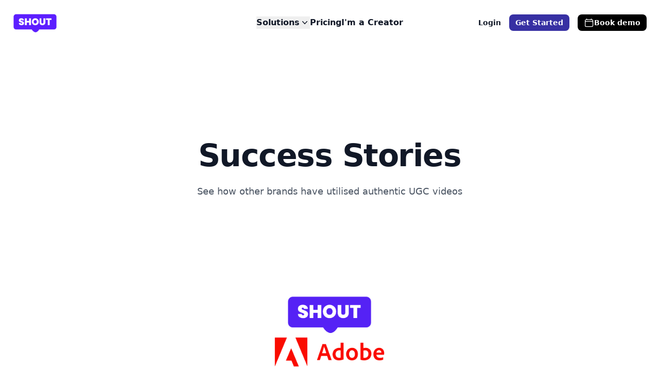

--- FILE ---
content_type: text/html; charset=utf-8
request_url: https://shoutugc.com/success-stories
body_size: 7227
content:
<!DOCTYPE html><html lang="en"><head>

  <link rel="icon" sizes="120x120" src="assets/icons/120x120.png">
  <meta charset="utf-8">
  <title>SHOUT UGC Success Stories: Real Results, Real Impact</title>
  <meta name="viewport" content="width=device-width, initial-scale=1">
  <meta name="description" content="The largest UGC and nano-influencer marketing platform. Hire creators, run campaigns, and scale high-performing content fast.">

  <!-- Open Graph -->
  <meta property="og:title" content="SHOUT UGC — Create High-Converting UGC at Scale">
  <meta property="og:description" content="The largest UGC and nano-influencer marketing platform. Hire creators, run campaigns, and scale high-performing content fast.">
  <meta property="og:image" content="https://www.shoutugc.com/assets/og/shout-og-image.png">
  <meta property="og:url" content="https://www.shoutugc.com">
  <meta property="og:type" content="website">

  <!-- WhatsApp needs this specifically -->
  <meta property="og:image:width" content="1200">
  <meta property="og:image:height" content="630">

  <!-- Twitter / X -->
  <meta name="twitter:card" content="summary_large_image">
  <meta name="twitter:title" content="SHOUT UGC — Create High-Converting UGC at Scale">
  <meta name="twitter:description" content="Hire creators, run campaigns, and manage UGC easily — all in one platform.">
  <meta name="twitter:image" content="https://www.shoutugc.com/assets/og/shout-og-image.png">


  <!-- <meta http-equiv="Content-Security-Policy" content="default-src 'self'; script-src 'self' 'unsafe-inline' 'unsafe-eval' https://www.googletagmanager.com https://www.google-analytics.com https://js-eu1.hs-scripts.com https://assets.calendly.com; connect-src 'self' blob: data: *.tiktok.com *.tiktokapis.com https://www.google-analytics.com https://region1.google-analytics.com https://analytics.google.com https://*.hubspot.com https://*.calendly.com; img-src 'self' data: https: blob:; style-src 'self' 'unsafe-inline'; font-src 'self' data:; frame-src 'self' https://www.googletagmanager.com https://calendly.com;"> -->
  <style nonce="bSoh5GGFVfdCd5CcfzgoxQ==" ng-app-id="ng">.dark-navbar[_ngcontent-ng-c379644089]   .text-gray-900[_ngcontent-ng-c379644089]{color:#fff!important}.dark-navbar[_ngcontent-ng-c379644089]   .bg-white[_ngcontent-ng-c379644089]{background-color:#eceaea!important}.dark-mode-dropdown[_ngcontent-ng-c379644089]   .bg-white[_ngcontent-ng-c379644089]{background-color:#1f2937!important}.dark-mode-dropdown[_ngcontent-ng-c379644089]   .text-gray-900[_ngcontent-ng-c379644089]{color:#f9fafb!important}.dark-mode-dropdown[_ngcontent-ng-c379644089]   .text-gray-600[_ngcontent-ng-c379644089]{color:#d1d5db!important}.dark-mode-dropdown[_ngcontent-ng-c379644089]   .group-hover\:bg-white[_ngcontent-ng-c379644089], .dark-mode-dropdown[_ngcontent-ng-c379644089]   .hover\:bg-gray-50[_ngcontent-ng-c379644089]:hover{background-color:#4b5563!important}.dark-mode-dropdown[_ngcontent-ng-c379644089]   .group-hover\:text-indigo-600[_ngcontent-ng-c379644089]:hover{color:#818cf8!important}.dark-mode-dropdown[_ngcontent-ng-c379644089]   .bg-gray-50[_ngcontent-ng-c379644089]{background-color:#374151!important}.dark-mode-dropdown[_ngcontent-ng-c379644089]   .divide-gray-900\/5[_ngcontent-ng-c379644089]{border-color:#f9fafb0d!important}.dark-mode-dropdown[_ngcontent-ng-c379644089]   .shadow-lg[_ngcontent-ng-c379644089]{box-shadow:0 10px 15px -3px #0000004d,0 4px 6px -2px #00000026!important}.dark-mode-dropdown[_ngcontent-ng-c379644089]   .hover\:bg-gray-100[_ngcontent-ng-c379644089]:hover{background-color:#4b5563!important;color:#fff!important}.dark-mode-dropdown[_ngcontent-ng-c379644089]   a.text-gray-900[_ngcontent-ng-c379644089]{color:#f9fafb!important}.dark-mode-dropdown[_ngcontent-ng-c379644089]   a.text-gray-900[_ngcontent-ng-c379644089]:hover{color:#fff!important}.dark-mode-dropdown[_ngcontent-ng-c379644089]   .text-gray-400[_ngcontent-ng-c379644089]{color:#9ca3af!important}.dark-mode-dropdown[_ngcontent-ng-c379644089]   svg[_ngcontent-ng-c379644089]{color:#9ca3af!important}.dark-mode-dropdown[_ngcontent-ng-c379644089]   .group[_ngcontent-ng-c379644089]:hover   svg[_ngcontent-ng-c379644089]{color:#818cf8!important}.dark-mode-dropdown[_ngcontent-ng-c379644089]   .text-gray-800[_ngcontent-ng-c379644089]{color:#d1d5db!important}.dark-mode-dropdown[_ngcontent-ng-c379644089]   .group[_ngcontent-ng-c379644089]:hover   .text-gray-800[_ngcontent-ng-c379644089]{color:#f9fafb!important}.dark-mode-dropdown[_ngcontent-ng-c379644089]   .tiktok-icon[_ngcontent-ng-c379644089]{color:#d1d5db!important}.dark-mode-dropdown[_ngcontent-ng-c379644089]   .group[_ngcontent-ng-c379644089]:hover   .nano-influencers-icon[_ngcontent-ng-c379644089]{color:#818cf8!important}.dark-navbar[_ngcontent-ng-c379644089]   .text-white[_ngcontent-ng-c379644089]{color:#fff!important}</style><meta rel="canonical" href="https://shoutugc.com/success-stories"></head><body><!--nghm--><app http-equiv="Content-Security-Policy" content="
  default-src 'self' data:;
  script-src 'self' 'nonce-bSoh5GGFVfdCd5CcfzgoxQ==';
  https://*.googletagmanager.com
  https://*.googletagmanager.com/*
  https://googleads.g.doubleclick.net
  https://email.shoutugc.com
  https://email.shoutugc.com/
  https://*.shoutugc.com/*
  https://*.google.com
  https://*.calendly.com
  https://connect.facebook.net
  https://connect.facebook.net/*
  https://*.clarity.ms https://s.clarity.ms/collect
  https://*.clarity.ms/*
  https://*.hubspot.com 
  https://*.hubspot.com/* 
  https://*.hscollectedforms.net
  https://*.hs-analytics.net
  https://*.hs-analytics.net/*
  https://*.hscollectedforms.net
  https://*.hscollectedforms.net/*
  https://*.hs-analytics.net
  https://*.hs-analytics.net/*
  https://*.hs-analytics.net
  https://*.hsappstatic.net https://*.hsappstatic.net/* https://*.hs-scripts.com http://*.hs-scripts.com https://*.hs-banner.com 
  https://*.hsadspixel.net https://*.usemessages.com
  https://meetings.hubspot.com
  https://snap.licdn.com;
  style-src 'self' 'unsafe-inline';
  img-src 'self' data:
  https://www.googletagmanager.com
  https://www.google.com
  https://www.google.co.uk
  https://www.googleadservices.com
  https://www.google-analytics.com
  https://region1.google-analytics.com
  https://analytics.google.com
  https://www.facebook.com
  https://track-eu1.hubspot.com
  https://*.hubspot.com
  https://*.clarity.ms
  https://perf-eu1.hsforms.com
  https://px.ads.linkedin.com
  https://px.ads.linkedin.com/*
  https://*.linkedin.com/*
  https://*.linkedin.com
  https://unicreate-api-prd.unitaskr.com/*
  https://images.unsplash.com
  https://*.unsplash.com
  https://*.unsplash.com/*
  https://unicreate-api-prd.unitaskr.com/*
  https://*.unitaskr.com/*
  ;
  font-src 'self' data:;
  connect-src 'self' blob: data:
    https://api-eu1.hubapi.com
    https://api.hubspot.com
    https://api-eu1.hubspot.com
    https://forms-eu1.hscollectedforms.net
    https://cta-eu1.hubspot.com
    https://*.hubspot.com
    https://*.hscollectedforms.net
    https://*.hs-analytics.net
    https://*.hsappstatic.net
    https://*.hs-scripts.com
    https://*.hs-banner.com
    https://*.hsadspixel.net
    https://*.usemessages.com
    https://s.clarity.ms
    https://*.clarity.ms
    https://www.google-analytics.com
    https://region1.google-analytics.com
    https://analytics.google.com
    https://www.googletagmanager.com
    https://www.google.com
    https://*.google.com
    https://googleads.g.doubleclick.net
    https://*.calendly.com
    https://email.shoutugc.com
    https://*.shoutugc.com
    https://px.ads.linkedin.com
    https://unicreate-api-prd.unitaskr.com/*
    https://*.unitaskr.com/*
    ;
  frame-src 'self'
  https://meetings-eu1.hubspot.com/ https://meetings-eu1.hubspot.com
  https://*.hs-analytics.net https://*.hscollectedforms.net
  https://meetings.hubspot.com
  https://*.hubspot.com
  https://*.hubspot.com/*
  https://email.shoutugc.com
  https://www.googletagmanager.com
  https://td.doubleclick.net
  https://unicreate-api-prd.unitaskr.com/*
  https://td.doubleclick.net/*
  https://*.doubleclick.net/*
  https://*.doubleclick.net;
">
    <!-- <meta http-equiv="Content-Security-Policy" content="default-src 'self'; script-src 'self' 'unsafe-inline' 'unsafe-eval' https://www.googletagmanager.com https://www.google-analytics.com https://js-eu1.hs-scripts.com http://js-eu1.hs-scripts.com https://assets.calendly.com https://www.clarity.ms https://*.google.com https://*.doubleclick.net https://*.googlesyndication.com https://*.googleadservices.com https://*.facebook.com https://*.facebook.net https://*.fbcdn.net https://*.hubapi.com; script-src-elem 'self' 'unsafe-inline' https://www.googletagmanager.com https://www.google-analytics.com https://js-eu1.hs-scripts.com http://js-eu1.hs-scripts.com https://assets.calendly.com https://www.clarity.ms https://*.google.com https://*.doubleclick.net https://*.googlesyndication.com https://*.googleadservices.com https://*.facebook.com https://*.facebook.net https://*.fbcdn.net https://*.hubapi.com; connect-src 'self' blob: data: *.tiktok.com *.tiktokapis.com https://shoutugc.com https://unicreate-api-prd.unitaskr.com https://unicreate-api-prd.unitaskr.com/* http://localhost:8080 https://www.google-analytics.com https://region1.google-analytics.com https://analytics.google.com https://www.google.com https://*.google.com https://*.hubspot.com http://*.hubspot.com https://*.hubapi.com http://*.hubapi.com https://*.calendly.com https://ipinfo.io https://*.clarity.ms https://*.doubleclick.net https://*.googlesyndication.com https://*.googleadservices.com https://*.facebook.com https://*.facebook.net https://*.fbcdn.net https://*.hsadspixel.net/* https://*.hsappstatic.net https://*.hs-banner.com https://www.googletagmanager.com https://www.google-analytics.com https://js-eu1.hs-scripts.com http://js-eu1.hs-scripts.com https://assets.calendly.com https://www.clarity.ms https://*.google.com https://*.doubleclick.net https://*.googlesyndication.com https://*.googleadservices.com https://*.facebook.com https://*.facebook.net https://*.fbcdn.net https://*.hubapi.com;"> -->


    <link rel="preload" as="image" href="assets/creators/poster-alia-adobe.png" type="image/png">
    <link rel="preload" as="image" href="assets/creators/poster-ben-adobe.png" type="image/png">
    <link rel="preload" as="image" href="assets/creators/poster-gabriella-smile.png" type="image/png">
    <link rel="preload" as="image" href="assets/creators/poster-jamie-avant.png" type="image/png">
    <link rel="preload" as="image" href="assets/creators/poster-poppy-elvive.png" type="image/png">

    <!-- Google Tag Manager -->
    <!-- <script>(function (w, d, s, l, i) {
      w[l] = w[l] || []; w[l].push({
        'gtm.start':
          new Date().getTime(), event: 'gtm.js'
      }); var f = d.getElementsByTagName(s)[0],
        j = d.createElement(s), dl = l != 'dataLayer' ? '&l=' + l : ''; j.async = true; j.src =
          'https://www.googletagmanager.com/gtm.js?id=' + i + dl + `&gtm_auth=KX8jlEvWbXWa5QoSrI3b1w&gtm_preview=${environment.googleAnalytics}&gtm_cookies_win=x`; f.parentNode.insertBefore(j, f);
    })(window, document, 'script', 'dataLayer', `${environment.googleAnalytics}`);</script> -->
    <!-- End Google Tag Manager -->

    <!-- Start of HubSpot Embed Code -->
    <script type="text/javascript" id="hs-script-loader" async="" defer="" src="//js-eu1.hs-scripts.com/144015679.js"></script>
    <!-- End of HubSpot Embed Code -->

    <!-- MS Clarity -->
    <script type="text/javascript">
      (function (c, l, a, r, i, t, y) {
        c[a] = c[a] || function () { (c[a].q = c[a].q || []).push(arguments) };
        t = l.createElement(r); t.async = 1; t.src = "https://www.clarity.ms/tag/" + i;
        y = l.getElementsByTagName(r)[0]; y.parentNode.insertBefore(t, y);
      })(window, document, "clarity", "script", "s2hme1wjv1");
    </script>
    <!-- MS Clarity END -->

    <!-- Instantly -->
    <script id="vtag-ai-js" async="" src="https://r2.leadsy.ai/tag.js" data-pid="zKYzR8yhqtHtEBD3" data-version="062024"></script>
    <!-- Instantly end -->

    <!-- Start of Rewardful -->
    <script>(function (w, r) { w._rwq = r; w[r] = w[r] || function () { (w[r].q = w[r].q || []).push(arguments) } })(window, 'rewardful');</script>
    <script async="" src="https://r.wdfl.co/rw.js" data-rewardful="980d1f"></script>
    <!-- End of Rewardful -->

    <script type="application/ld+json">
    {
      "@context": "https://schema.org",
      "@type": "Organization",
      "name": "SHOUT UGC",
      "url": "https://www.shoutugc.com",
      "logo": "https://shoutugc.com/assets/logos/shout-favicon.png",
      "sameAs": [
        "https://www.twitter.com/shoutugc",
        "https://www.instagram.com/unitaskrshout",
        "https://www.tiktok.com/unitaskrshout"
      ]
    }
    
    </script>

    <base href="/">



    <!-- <script src="https://assets.calendly.com/assets/external/widget.js" async></script> -->


    <script charset="utf-8" type="text/javascript" src="//js-eu1.hscta.net/cta/current.js"></script>
    <script src="https://apis.google.com/js/platform.js" async="" defer=""></script>

    <script type="application/ld+json">
{
  "@context": "https://schema.org",
  "@type": "WebSite",
  "name": "SHOUT",
  "alternateName": "SHOUT UGC",
  "url": "https://www.shoutugc.com",
  "description": "The largest UGC and nano-influencer marketing platform. Hire creators, run campaigns, and scale high-performing content."
}
</script>


<link rel="stylesheet" href="styles-IBWCBXWV.css">


  <!-- Google Tag Manager (noscript) -->
  <!-- <noscript><iframe
      src="https://www.googletagmanager.com/ns.html?id=GTM-5G9G9NV8&gtm_auth=KX8jlEvWbXWa5QoSrI3b1w&gtm_preview=env-1&gtm_cookies_win=x"
      height="0" width="0" style="display:none;visibility:hidden"></iframe></noscript> -->
  <!-- End Google Tag Manager (noscript) -->

  <!-- <script type="text/javascript" src="https://static.hsappstatic.net/MeetingsEmbed/ex/MeetingsEmbedCode.js"></script> -->


  <app-root _nghost-ng-c672244681="" ng-version="18.2.13" ngh="3" ng-server-context="ssg"><router-outlet _ngcontent-ng-c672244681=""></router-outlet><app-layout _nghost-ng-c379644089="" ngh="2"><div _ngcontent-ng-c379644089="" class=""><header _ngcontent-ng-c379644089="" class="sticky top-0 z-50 transition-all duration-300"><nav _ngcontent-ng-c379644089="" aria-label="Global" class="mx-auto flex max-w-7xl items-center justify-between p-6 lg:px-6"><div _ngcontent-ng-c379644089="" class="flex lg:flex-1"><a _ngcontent-ng-c379644089="" href="/" class="-m-1.5 p-1.5"><span _ngcontent-ng-c379644089="" class="sr-only">SHOUT</span><img _ngcontent-ng-c379644089="" alt="Logo" class="h-10 w-auto" src="assets/logos/shout_logo_blue.png"></a></div><div _ngcontent-ng-c379644089="" class="flex lg:hidden"><button _ngcontent-ng-c379644089="" type="button" aria-label="Open main menu" class="-m-2.5 inline-flex items-center justify-center rounded-md p-2.5 text-gray-700"><span _ngcontent-ng-c379644089="" class="sr-only">Open main menu</span><svg _ngcontent-ng-c379644089="" fill="none" viewBox="0 0 24 24" stroke-width="1.5" stroke="currentColor" aria-hidden="true" class="h-6 w-6"><path _ngcontent-ng-c379644089="" stroke-linecap="round" stroke-linejoin="round" d="M3.75 6.75h16.5M3.75 12h16.5m-16.5 5.25h16.5"></path></svg></button></div><div _ngcontent-ng-c379644089="" class="hidden lg:flex lg:gap-x-12"><div _ngcontent-ng-c379644089="" class="relative"><button _ngcontent-ng-c379644089="" type="button" class="inline-flex items-center gap-x-1 text-md font-semibold leading-6 text-gray-900"><span _ngcontent-ng-c379644089="">Solutions</span><svg _ngcontent-ng-c379644089="" viewBox="0 0 20 20" fill="currentColor" aria-hidden="true" class="h-5 w-5"><path _ngcontent-ng-c379644089="" fill-rule="evenodd" d="M5.23 7.21a.75.75 0 011.06.02L10 11.168l3.71-3.938a.75.75 0 111.08 1.04l-4.25 4.5a.75.75 0 01-1.08 0l-4.25-4.5a.75.75 0 01.02-1.06z" clip-rule="evenodd"></path></svg></button><!----></div><a _ngcontent-ng-c379644089="" href="/pricing" class="text-md font-semibold leading-6 text-gray-900">Pricing</a><a _ngcontent-ng-c379644089="" href="/creators" class="text-md font-semibold leading-6 text-gray-900 cursor-pointer">I'm a Creator</a></div><div _ngcontent-ng-c379644089="" class="hidden lg:flex lg:flex-1 lg:justify-end items-center space-x-4"><a _ngcontent-ng-c379644089="" href="https://app.shoutugc.com/login" target="_blank" class="text-sm font-semibold leading-6 text-gray-900 flex items-center gap-x-1.5"> Login </a><a _ngcontent-ng-c379644089="" href="https://app.shoutugc.com/get-started" target="_blank" class="text-sm font-semibold leading-6 bg-indigo-800 text-white rounded-lg px-3 py-1 flex items-center gap-x-1.5"> Get Started </a><a _ngcontent-ng-c379644089="" href="https://shoutugc.com/book-demo" target="_blank" class="text-sm font-semibold leading-6 text-white bg-black rounded-lg px-3 py-1 flex items-center gap-x-1.5"><svg _ngcontent-ng-c379644089="" fill="none" viewBox="0 0 24 24" stroke-width="1.5" stroke="currentColor" aria-hidden="true" class="h-5 w-5"><path _ngcontent-ng-c379644089="" stroke-linecap="round" stroke-linejoin="round" d="M6.75 3v2.25M17.25 3v2.25M3 18.75V7.5a2.25 2.25 0 0 1 2.25-2.25h13.5A2.25 2.25 0 0 1 21 7.5v11.25m-18 0A2.25 2.25 0 0 0 5.25 21h13.5A2.25 2.25 0 0 0 21 18.75m-18 0v-7.5A2.25 2.25 0 0 1 5.25 9h13.5A2.25 2.25 0 0 1 21 11.25v7.5"></path></svg> Book demo </a></div></nav></header><router-outlet _ngcontent-ng-c379644089=""></router-outlet><app-success-stories _nghost-ng-c2728961320="" ngh="1"><div _ngcontent-ng-c2728961320="" class="bg-white"><main _ngcontent-ng-c2728961320="" class="isolate"><div _ngcontent-ng-c2728961320="" class="relative pt-14"><div _ngcontent-ng-c2728961320="" aria-hidden="true" class="absolute inset-x-0 -top-40 -z-10 transform-gpu overflow-hidden blur-3xl sm:-top-80"><div _ngcontent-ng-c2728961320="" class="relative left-[calc(50%-11rem)] aspect-[1155/678] w-[36.125rem] -translate-x-1/2 rotate-[30deg] bg-gradient-to-tr from-[#ff80b5] to-[#9089fc] opacity-30 sm:left-[calc(50%-30rem)] sm:w-[72.1875rem]" style="clip-path: polygon(74.1% 44.1%, 100% 61.6%, 97.5% 26.9%, 85.5% 0.1%, 80.7% 2%, 72.5% 32.5%, 60.2% 62.4%, 52.4% 68.1%, 47.5% 58.3%, 45.2% 34.5%, 27.5% 76.7%, 0.1% 64.9%, 17.9% 100%, 27.6% 76.8%, 76.1% 97.7%, 74.1% 44.1%);"></div></div><div _ngcontent-ng-c2728961320="" class="py-20 pb-10 sm:py-32"><div _ngcontent-ng-c2728961320="" class="mx-auto max-w-7xl px-6 lg:px-8"><div _ngcontent-ng-c2728961320="" class="mx-auto text-center"><h1 _ngcontent-ng-c2728961320="" class="text-4xl font-bold tracking-tight text-gray-900 sm:text-6xl">Success Stories</h1><p _ngcontent-ng-c2728961320="" class="mt-6 text-lg leading-8 text-gray-600">See how other brands have utilised authentic UGC videos</p></div></div></div></div><div _ngcontent-ng-c2728961320="" class="bg-white"><div _ngcontent-ng-c2728961320="" class="mx-auto max-w-7xl px-6 py-12 lg:px-8"><div _ngcontent-ng-c2728961320="" class="mx-auto max-w-2xl lg:max-w-none"><div _ngcontent-ng-c2728961320="" class="text-center mb-8"><img _ngcontent-ng-c2728961320="" class="mx-auto mb-4 w-60" src="assets/logos/shout-adobe.png" alt="SHOUT/Adobe Logo"><p _ngcontent-ng-c2728961320="" class="text-center sm:text-xl text-sm mb-8 mx-auto"> A monthly ambassador scheme for Adobe - deploying 50 creators each month to shout about Adobe Express. </p><a _ngcontent-ng-c2728961320="" href="/tiktok#spark-section" class="inline-block bg-indigo-100 text-indigo-800 text-small sm:text-normal font-normal py-2 px-4 rounded-full hover:bg-indigo-200 transition-colors duration-200"> 🚀 Content was boosted using Spark Codes. Find out more. </a></div><dl _ngcontent-ng-c2728961320="" class="mt-8 mb-12 grid grid-cols-1 gap-4 overflow-hidden rounded-2xl text-center lg:grid-cols-5"><div _ngcontent-ng-c2728961320="" class="flex flex-col bg-gray-400/5 p-4"><dt _ngcontent-ng-c2728961320="" class="text-xs sm:text-sm font-semibold leading-6 text-gray-600">Posts</dt><dd _ngcontent-ng-c2728961320="" class="order-first text-2xl sm:text-3xl font-semibold tracking-tight text-gray-900">55</dd></div><div _ngcontent-ng-c2728961320="" class="grid grid-cols-2 gap-4 col-span-1 lg:col-span-2"><div _ngcontent-ng-c2728961320="" class="flex flex-col bg-gray-400/5 p-4"><dt _ngcontent-ng-c2728961320="" class="text-xs sm:text-sm font-semibold leading-6 text-gray-600">Views</dt><dd _ngcontent-ng-c2728961320="" class="order-first text-2xl sm:text-3xl font-semibold tracking-tight text-gray-900"> 6M</dd></div><div _ngcontent-ng-c2728961320="" class="flex flex-col bg-gray-400/5 p-4"><dt _ngcontent-ng-c2728961320="" class="text-xs sm:text-sm font-semibold leading-6 text-gray-600">Likes</dt><dd _ngcontent-ng-c2728961320="" class="order-first text-2xl sm:text-3xl font-semibold tracking-tight text-gray-900"> 122K</dd></div></div><div _ngcontent-ng-c2728961320="" class="grid grid-cols-2 gap-4 col-span-1 lg:col-span-2"><div _ngcontent-ng-c2728961320="" class="flex flex-col bg-gray-400/5 p-4"><dt _ngcontent-ng-c2728961320="" class="text-xs sm:text-sm font-semibold leading-6 text-gray-600">Shares</dt><dd _ngcontent-ng-c2728961320="" class="order-first text-2xl sm:text-3xl font-semibold tracking-tight text-gray-900"> 481</dd></div><div _ngcontent-ng-c2728961320="" class="flex flex-col bg-gray-400/5 p-4"><dt _ngcontent-ng-c2728961320="" class="text-xs sm:text-sm font-semibold leading-6 text-gray-600">Engagements</dt><dd _ngcontent-ng-c2728961320="" class="order-first text-xl sm:text-3xl font-semibold tracking-tight text-gray-900"> 126K</dd></div></div></dl><div _ngcontent-ng-c2728961320="" class="flex justify-center space-x-3 md:space-x-8 mt-8"><video _ngcontent-ng-c2728961320="" controls="" class="w-1/3 md:w-1/5 rounded-lg shadow-md"><source _ngcontent-ng-c2728961320="" type="video/mp4" src="https://securevideostream3-source71e471f1-a0znzfdnzydx.s3.eu-west-1.amazonaws.com/ugc-content/1737642122999.mp4"></video><video _ngcontent-ng-c2728961320="" controls="" class="w-1/3 md:w-1/5 rounded-lg shadow-md"><source _ngcontent-ng-c2728961320="" type="video/mp4" src="https://securevideostream3-source71e471f1-a0znzfdnzydx.s3.eu-west-1.amazonaws.com/ugc-content/1737373050332.mp4"></video><video _ngcontent-ng-c2728961320="" controls="" class="w-1/3 md:w-1/5 rounded-lg shadow-md"><source _ngcontent-ng-c2728961320="" type="video/mp4" src="https://securevideostream3-source71e471f1-a0znzfdnzydx.s3.eu-west-1.amazonaws.com/ugc-content/1737361791769.mp4"></video><!----></div></div></div></div><div _ngcontent-ng-c2728961320="" class="bg-white"><div _ngcontent-ng-c2728961320="" class="mx-auto max-w-7xl px-6 py-12 lg:px-8"><div _ngcontent-ng-c2728961320="" class="mx-auto max-w-2xl lg:max-w-none"><div _ngcontent-ng-c2728961320="" class="text-center mb-8"><img _ngcontent-ng-c2728961320="" class="mx-auto mb-4 w-60" src="assets/logos/shout-jobswipe.svg" alt="SHOUT/JobSwipe Logo"><p _ngcontent-ng-c2728961320="" class="text-center sm:text-xl text-sm mb-8 mx-auto"> These VERY simple concepts have driven 17,533 app installs for Job Swipe, an app to find a job, Tinder style! </p><a _ngcontent-ng-c2728961320="" href="/tiktok#spark-section" class="inline-block bg-indigo-100 text-indigo-800 text-small sm:text-normal font-normal py-2 px-4 rounded-full hover:bg-indigo-200 transition-colors duration-200"> 🚀 Content was boosted using Spark Codes. Find out more. </a></div><dl _ngcontent-ng-c2728961320="" class="mt-8 mb-12 grid grid-cols-1 gap-4 overflow-hidden rounded-2xl text-center lg:grid-cols-5"><div _ngcontent-ng-c2728961320="" class="flex flex-col bg-gray-400/5 p-4"><dt _ngcontent-ng-c2728961320="" class="text-xs sm:text-sm font-semibold leading-6 text-gray-600">Creators</dt><dd _ngcontent-ng-c2728961320="" class="order-first text-2xl sm:text-3xl font-semibold tracking-tight text-gray-900">20</dd></div><div _ngcontent-ng-c2728961320="" class="grid grid-cols-2 gap-4 col-span-1 lg:col-span-2"><div _ngcontent-ng-c2728961320="" class="flex flex-col bg-gray-400/5 p-4"><dt _ngcontent-ng-c2728961320="" class="text-xs sm:text-sm font-semibold leading-6 text-gray-600">Views</dt><dd _ngcontent-ng-c2728961320="" class="order-first text-2xl sm:text-3xl font-semibold tracking-tight text-gray-900"> 4.8M</dd></div><div _ngcontent-ng-c2728961320="" class="flex flex-col bg-gray-400/5 p-4"><dt _ngcontent-ng-c2728961320="" class="text-xs sm:text-sm font-semibold leading-6 text-gray-600">Clicks</dt><dd _ngcontent-ng-c2728961320="" class="order-first text-2xl sm:text-3xl font-semibold tracking-tight text-gray-900"> 48K</dd></div></div><div _ngcontent-ng-c2728961320="" class="grid grid-cols-2 gap-4 col-span-1 lg:col-span-2"><div _ngcontent-ng-c2728961320="" class="flex flex-col bg-gray-400/5 p-4"><dt _ngcontent-ng-c2728961320="" class="text-xs sm:text-sm font-semibold leading-6 text-gray-600">Installs</dt><dd _ngcontent-ng-c2728961320="" class="order-first text-2xl sm:text-3xl font-semibold tracking-tight text-gray-900"> 17K</dd></div><div _ngcontent-ng-c2728961320="" class="flex flex-col bg-gray-400/5 p-4"><dt _ngcontent-ng-c2728961320="" class="text-xs sm:text-sm font-semibold leading-6 text-gray-600">Cost per Install</dt><dd _ngcontent-ng-c2728961320="" class="order-first text-xl sm:text-3xl font-semibold tracking-tight text-gray-900"> £0.83</dd></div></div></dl><div _ngcontent-ng-c2728961320="" class="flex justify-center space-x-3 md:space-x-8 mt-8"><video _ngcontent-ng-c2728961320="" controls="" class="w-1/3 md:w-1/5 rounded-lg shadow-md"><source _ngcontent-ng-c2728961320="" type="video/mp4" src="https://shout-videos-static.s3.eu-west-1.amazonaws.com/ugc-content/Snaptik.app_7235010690204028206.mp4"></video><video _ngcontent-ng-c2728961320="" controls="" class="w-1/3 md:w-1/5 rounded-lg shadow-md"><source _ngcontent-ng-c2728961320="" type="video/mp4" src="https://shout-videos-static.s3.eu-west-1.amazonaws.com/ugc-content/Snaptik.app_7232426960641838382.mp4"></video><video _ngcontent-ng-c2728961320="" controls="" class="w-1/3 md:w-1/5 rounded-lg shadow-md"><source _ngcontent-ng-c2728961320="" type="video/mp4" src="https://shout-videos-static.s3.eu-west-1.amazonaws.com/ugc-content/Snaptik.app_7232364103962987818.mp4"></video><!----></div></div></div></div><div _ngcontent-ng-c2728961320="" class="bg-white"><div _ngcontent-ng-c2728961320="" class="mx-auto max-w-7xl px-6 py-12 lg:px-8"><div _ngcontent-ng-c2728961320="" class="mx-auto max-w-2xl lg:max-w-none"><div _ngcontent-ng-c2728961320="" class="text-center mb-8"><img _ngcontent-ng-c2728961320="" class="mx-auto mb-4 w-60" src="assets/logos/shout-stereo.svg" alt="SHOUT/Stereo Logo"><p _ngcontent-ng-c2728961320="" class="text-center sm:text-xl text-sm mb-8 mx-auto"> Continuously testing creators every month to find high performing ads for Stereo, a social app for viral voice notes and spontaneous conversations. </p><a _ngcontent-ng-c2728961320="" href="/tiktok#spark-section" class="inline-block bg-indigo-100 text-indigo-800 text-small sm:text-normal font-normal py-2 px-4 rounded-full hover:bg-indigo-200 transition-colors duration-200"> 🚀 Content was boosted using Spark Codes. Find out more. </a></div><dl _ngcontent-ng-c2728961320="" class="mt-8 mb-12 grid grid-cols-1 gap-4 overflow-hidden rounded-2xl text-center lg:grid-cols-5"><div _ngcontent-ng-c2728961320="" class="flex flex-col bg-gray-400/5 p-4"><dt _ngcontent-ng-c2728961320="" class="text-xs sm:text-sm font-semibold leading-6 text-gray-600">Creators</dt><dd _ngcontent-ng-c2728961320="" class="order-first text-2xl sm:text-3xl font-semibold tracking-tight text-gray-900">56</dd></div><div _ngcontent-ng-c2728961320="" class="grid grid-cols-2 gap-4 col-span-1 lg:col-span-2"><div _ngcontent-ng-c2728961320="" class="flex flex-col bg-gray-400/5 p-4"><dt _ngcontent-ng-c2728961320="" class="text-xs sm:text-sm font-semibold leading-6 text-gray-600">Views</dt><dd _ngcontent-ng-c2728961320="" class="order-first text-2xl sm:text-3xl font-semibold tracking-tight text-gray-900"> 19M</dd></div><div _ngcontent-ng-c2728961320="" class="flex flex-col bg-gray-400/5 p-4"><dt _ngcontent-ng-c2728961320="" class="text-xs sm:text-sm font-semibold leading-6 text-gray-600">Clicks</dt><dd _ngcontent-ng-c2728961320="" class="order-first text-2xl sm:text-3xl font-semibold tracking-tight text-gray-900"> 300K</dd></div></div><div _ngcontent-ng-c2728961320="" class="grid grid-cols-2 gap-4 col-span-1 lg:col-span-2"><div _ngcontent-ng-c2728961320="" class="flex flex-col bg-gray-400/5 p-4"><dt _ngcontent-ng-c2728961320="" class="text-xs sm:text-sm font-semibold leading-6 text-gray-600">Installs</dt><dd _ngcontent-ng-c2728961320="" class="order-first text-2xl sm:text-3xl font-semibold tracking-tight text-gray-900"> 30K</dd></div><div _ngcontent-ng-c2728961320="" class="flex flex-col bg-gray-400/5 p-4"><dt _ngcontent-ng-c2728961320="" class="text-xs sm:text-sm font-semibold leading-6 text-gray-600">Cost per Install</dt><dd _ngcontent-ng-c2728961320="" class="order-first text-xl sm:text-3xl font-semibold tracking-tight text-gray-900"> £2.12</dd></div></div></dl><div _ngcontent-ng-c2728961320="" class="flex justify-center space-x-3 md:space-x-8 mt-8"><!----></div></div></div></div><!----><div _ngcontent-ng-c2728961320="" class="flex justify-center mt-24"><iframe _ngcontent-ng-c2728961320="" src="https://giphy.com/embed/toXKzaJP3WIgM" width="320" height="192" frameborder="0" allowfullscreen="" class="giphy-embed rounded-lg shadow-md"></iframe></div><p _ngcontent-ng-c2728961320="" class="text-center"><a _ngcontent-ng-c2728961320="" href="https://giphy.com/gifs/toXKzaJP3WIgM"></a></p><div _ngcontent-ng-c2728961320="" class="relative -z-10 mt-12 px-6 pb-56 lg:px-8"><div _ngcontent-ng-c2728961320="" aria-hidden="true" class="absolute inset-x-0 top-1/2 -z-10 flex -translate-y-1/2 transform-gpu justify-center overflow-hidden blur-3xl sm:bottom-0 sm:right-[calc(50%-6rem)] sm:top-auto sm:translate-y-0 sm:transform-gpu sm:justify-end"><div _ngcontent-ng-c2728961320="" class="aspect-[1108/632] w-[69.25rem] flex-none bg-gradient-to-r from-[#ff80b5] to-[#9089fc] opacity-25" style="clip-path: polygon(73.6% 48.6%, 91.7% 88.5%, 100% 53.9%, 97.4% 18.1%, 92.5% 15.4%, 75.7% 36.3%, 55.3% 52.8%, 46.5% 50.9%, 45% 37.4%, 50.3% 13.1%, 21.3% 36.2%, 0.1% 0.1%, 5.4% 49.1%, 21.4% 36.4%, 58.9% 100%, 73.6% 48.6%);"></div></div><div _ngcontent-ng-c2728961320="" class="mx-auto text-center"><h2 _ngcontent-ng-c2728961320="" class="text-3xl font-bold tracking-tight text-gray-900 sm:text-4xl">More success stories will be added shortly</h2><p _ngcontent-ng-c2728961320="" class="mx-auto mt-6 text-lg leading-8 text-gray-600">This is a brand new page. We are adding more content soon!</p><div _ngcontent-ng-c2728961320="" class="mt-10 flex items-center justify-center gap-x-6"><a _ngcontent-ng-c2728961320="" class="rounded-md bg-indigo-600 px-6 py-4 text-lg font-semibold text-white shadow-sm hover:bg-indigo-500 focus-visible:outline focus-visible:outline-2 focus-visible:outline-offset-2 focus-visible:outline-indigo-600 cursor-pointer">Get started</a></div></div><div _ngcontent-ng-c2728961320="" aria-hidden="true" class="absolute left-1/2 right-0 top-full -z-10 hidden -translate-y-1/2 transform-gpu overflow-hidden blur-3xl sm:block"><div _ngcontent-ng-c2728961320="" class="aspect-[1155/678] w-[72.1875rem] bg-gradient-to-tr from-[#ff80b5] to-[#9089fc] opacity-30" style="clip-path: polygon(74.1% 44.1%, 100% 61.6%, 97.5% 26.9%, 85.5% 0.1%, 80.7% 2%, 72.5% 32.5%, 60.2% 62.4%, 52.4% 68.1%, 47.5% 58.3%, 45.2% 34.5%, 27.5% 76.7%, 0.1% 64.9%, 17.9% 100%, 27.6% 76.8%, 76.1% 97.7%, 74.1% 44.1%);"></div></div></div><app-footer _ngcontent-ng-c2728961320="" _nghost-ng-c2940219299="" ngh="0"><footer _ngcontent-ng-c2940219299="" aria-labelledby="footer-heading" class="bg-gray-900"><h2 _ngcontent-ng-c2940219299="" id="footer-heading" class="sr-only">Footer</h2><div _ngcontent-ng-c2940219299="" class="mx-auto max-w-7xl px-6 pb-8 pt-16 sm:pt-24 lg:px-8 lg:pt-32"><div _ngcontent-ng-c2940219299="" class="xl:grid xl:grid-cols-3 xl:gap-8"><div _ngcontent-ng-c2940219299="" class="space-y-8"><a _ngcontent-ng-c2940219299="" class="cursor-pointer" href="/"><img _ngcontent-ng-c2940219299="" src="assets/logos/shoutlogowhite.svg" alt="Company name" class="h-12"></a><p _ngcontent-ng-c2940219299="" class="text-md leading-6 text-gray-300">Connecting brands with creators.</p><div _ngcontent-ng-c2940219299="" class="flex space-x-6"><a _ngcontent-ng-c2940219299="" href="https://instagram.com/unitaskrshout" class="text-gray-500 hover:text-gray-400"><span _ngcontent-ng-c2940219299="" class="sr-only">Instagram</span><svg _ngcontent-ng-c2940219299="" fill="currentColor" viewBox="0 0 24 24" aria-hidden="true" class="h-6 w-6"><path _ngcontent-ng-c2940219299="" fill-rule="evenodd" d="M12.315 2c2.43 0 2.784.013 3.808.06 1.064.049 1.791.218 2.427.465a4.902 4.902 0 011.772 1.153 4.902 4.902 0 011.153 1.772c.247.636.416 1.363.465 2.427.048 1.067.06 1.407.06 4.123v.08c0 2.643-.012 2.987-.06 4.043-.049 1.064-.218 1.791-.465 2.427a4.902 4.902 0 01-1.153 1.772 4.902 4.902 0 01-1.772 1.153c-.636.247-1.363.416-2.427.465-1.067.048-1.407.06-4.123.06h-.08c-2.643 0-2.987-.012-4.043-.06-1.064-.049-1.791-.218-2.427-.465a4.902 4.902 0 01-1.772-1.153 4.902 4.902 0 01-1.153-1.772c-.247-.636-.416-1.363-.465-2.427-.047-1.024-.06-1.379-.06-3.808v-.63c0-2.43.013-2.784.06-3.808.049-1.064.218-1.791.465-2.427a4.902 4.902 0 011.153-1.772A4.902 4.902 0 015.45 2.525c.636-.247 1.363-.416 2.427-.465C8.901 2.013 9.256 2 11.685 2h.63zm-.081 1.802h-.468c-2.456 0-2.784.011-3.807.058-.975.045-1.504.207-1.857.344-.467.182-.8.398-1.15.748-.35.35-.566.683-.748 1.15-.137.353-.3.882-.344 1.857-.047 1.023-.058 1.351-.058 3.807v.468c0 2.456.011 2.784.058 3.807.045.975.207 1.504.344 1.857.182.466.399.8.748 1.15.35.35.683.566 1.15.748.353.137.882.3 1.857.344 1.054.048 1.37.058 4.041.058h.08c2.597 0 2.917-.01 3.96-.058.976-.045 1.505-.207 1.858-.344.466-.182.8-.398 1.15-.748.35-.35.566-.683.748-1.15.137-.353.3-.882.344-1.857.048-1.055.058-1.37.058-4.041v-.08c0-2.597-.01-2.917-.058-3.96-.045-.976-.207-1.505-.344-1.858a3.097 3.097 0 00-.748-1.15 3.098 3.098 0 00-1.15-.748c-.353-.137-.882-.3-1.857-.344-1.023-.047-1.351-.058-3.807-.058zM12 6.865a5.135 5.135 0 110 10.27 5.135 5.135 0 010-10.27zm0 1.802a3.333 3.333 0 100 6.666 3.333 3.333 0 000-6.666zm5.338-3.205a1.2 1.2 0 110 2.4 1.2 1.2 0 010-2.4z" clip-rule="evenodd"></path></svg></a><a _ngcontent-ng-c2940219299="" href="https://x.com/UniTaskr/" class="text-gray-500 hover:text-gray-400"><span _ngcontent-ng-c2940219299="" class="sr-only">X</span><svg _ngcontent-ng-c2940219299="" fill="currentColor" viewBox="0 0 24 24" aria-hidden="true" class="h-6 w-6"><path _ngcontent-ng-c2940219299="" d="M13.6823 10.6218L20.2391 3H18.6854L12.9921 9.61788L8.44486 3H3.2002L10.0765 13.0074L3.2002 21H4.75404L10.7663 14.0113L15.5685 21H20.8131L13.6819 10.6218H13.6823ZM11.5541 13.0956L10.8574 12.0991L5.31391 4.16971H7.70053L12.1742 10.5689L12.8709 11.5655L18.6861 19.8835H16.2995L11.5541 13.096V13.0956Z"></path></svg></a><a _ngcontent-ng-c2940219299="" href="https://www.youtube.com/@unitaskr" class="text-gray-500 hover:text-gray-400"><span _ngcontent-ng-c2940219299="" class="sr-only">YouTube</span><svg _ngcontent-ng-c2940219299="" fill="currentColor" viewBox="0 0 24 24" aria-hidden="true" class="h-6 w-6"><path _ngcontent-ng-c2940219299="" fill-rule="evenodd" d="M19.812 5.418c.861.23 1.538.907 1.768 1.768C21.998 8.746 22 12 22 12s0 3.255-.418 4.814a2.504 2.504 0 0 1-1.768 1.768c-1.56.419-7.814.419-7.814.419s-6.255 0-7.814-.419a2.505 2.505 0 0 1-1.768-1.768C2 15.255 2 12 2 12s0-3.255.417-4.814a2.507 2.507 0 0 1 1.768-1.768C5.744 5 11.998 5 11.998 5s6.255 0 7.814.418ZM15.194 12 10 15V9l5.194 3Z" clip-rule="evenodd"></path></svg></a><a _ngcontent-ng-c2940219299="" href="https://www.threads.net/@unitaskrshout" class="text-gray-500 hover:text-gray-400"><span _ngcontent-ng-c2940219299="" class="sr-only">Threads</span><svg _ngcontent-ng-c2940219299="" xmlns="http://www.w3.org/2000/svg" fill="none" viewBox="0 0 24 24" stroke-width="1.5" stroke="currentColor" class="size-6"><path _ngcontent-ng-c2940219299="" stroke-linecap="round" stroke-linejoin="round" d="M16.5 12a4.5 4.5 0 1 1-9 0 4.5 4.5 0 0 1 9 0Zm0 0c0 1.657 1.007 3 2.25 3S21 13.657 21 12a9 9 0 1 0-2.636 6.364M16.5 12V8.25"></path></svg></a></div></div><div _ngcontent-ng-c2940219299="" class="mt-16 grid grid-cols-2 gap-8 xl:col-span-2 xl:mt-0"><div _ngcontent-ng-c2940219299="" class="md:grid md:grid-cols-2 md:gap-8"><div _ngcontent-ng-c2940219299=""><h3 _ngcontent-ng-c2940219299="" class="text-sm font-semibold leading-6 text-white">Platform</h3><ul _ngcontent-ng-c2940219299="" role="list" class="mt-6 space-y-4"><li _ngcontent-ng-c2940219299="" style="position: relative;"><a _ngcontent-ng-c2940219299="" href="/tiktok" class="text-sm leading-6 text-gray-300 hover:text-white">TikTok Content</a></li><li _ngcontent-ng-c2940219299="" style="position: relative;"><a _ngcontent-ng-c2940219299="" href="/creator-search" class="text-sm leading-6 text-gray-300 hover:text-white">Creator Search</a></li><li _ngcontent-ng-c2940219299="" style="position: relative;"><a _ngcontent-ng-c2940219299="" href="/nano-influencers" class="text-sm leading-6 text-gray-300 hover:text-white">Nano-Influencers</a></li><li _ngcontent-ng-c2940219299="" style="position: relative;"><a _ngcontent-ng-c2940219299="" href="/micro-influencers" class="text-sm leading-6 text-gray-300 hover:text-white">Micro-Influencers</a></li><li _ngcontent-ng-c2940219299="" style="position: relative;"><a _ngcontent-ng-c2940219299="" href="/cost-calculator" class="text-sm leading-6 text-gray-300 hover:text-white">Cost Calculator</a></li></ul></div><div _ngcontent-ng-c2940219299="" class="mt-10 md:mt-0"><h3 _ngcontent-ng-c2940219299="" class="text-sm font-semibold leading-6 text-white">Support</h3><ul _ngcontent-ng-c2940219299="" role="list" class="mt-6 space-y-4"><li _ngcontent-ng-c2940219299="" style="position: relative;"><a _ngcontent-ng-c2940219299="" href="/pricing" class="text-sm leading-6 text-gray-300 hover:text-white">Pricing</a></li><li _ngcontent-ng-c2940219299="" style="position: relative;"><a _ngcontent-ng-c2940219299="" href="/contact-us" class="text-sm leading-6 text-gray-300 hover:text-white">Contact Us</a></li></ul></div></div><div _ngcontent-ng-c2940219299="" class="md:grid md:grid-cols-2 md:gap-8"><div _ngcontent-ng-c2940219299=""><h3 _ngcontent-ng-c2940219299="" class="text-sm font-semibold leading-6 text-white">Company</h3><ul _ngcontent-ng-c2940219299="" role="list" class="mt-6 space-y-4"><li _ngcontent-ng-c2940219299="" style="position: relative;"><a _ngcontent-ng-c2940219299="" href="/about-us" class="text-sm leading-6 text-gray-300 hover:text-white">About</a></li><li _ngcontent-ng-c2940219299="" style="position: relative;"><a _ngcontent-ng-c2940219299="" href="/success-stories" class="text-sm leading-6 text-gray-300 hover:text-white">Success Stories</a></li><li _ngcontent-ng-c2940219299="" style="position: relative;"><a _ngcontent-ng-c2940219299="" href="/blog" class="text-sm leading-6 text-gray-300 hover:text-white">Blog</a></li><li _ngcontent-ng-c2940219299="" style="position: relative;"><a _ngcontent-ng-c2940219299="" href="/careers" class="text-sm leading-6 text-gray-300 hover:text-white">Careers</a></li><li _ngcontent-ng-c2940219299="" style="position: relative;"><a _ngcontent-ng-c2940219299="" href="https://unitaskr.com/" target="_blank" class="text-sm leading-6 text-gray-300 hover:text-white">UniTaskr</a></li><li _ngcontent-ng-c2940219299="" style="position: relative;"><a _ngcontent-ng-c2940219299="" href="https://shoutagency.co/" target="_blank" class="text-sm leading-6 text-gray-300 hover:text-white">SHOUT Agency</a></li><li _ngcontent-ng-c2940219299="" style="position: relative;"><a _ngcontent-ng-c2940219299="" href="/content-showcase" class="text-sm leading-6 text-gray-300 hover:text-white">Content Showcase</a></li></ul></div><div _ngcontent-ng-c2940219299="" class="mt-10 md:mt-0"><h3 _ngcontent-ng-c2940219299="" class="text-sm font-semibold leading-6 text-white">Legal</h3><ul _ngcontent-ng-c2940219299="" role="list" class="mt-6 space-y-4"><li _ngcontent-ng-c2940219299="" style="position: relative;"><a _ngcontent-ng-c2940219299="" href="/privacy-policy" class="text-sm leading-6 text-gray-300 hover:text-white">Privacy</a></li><li _ngcontent-ng-c2940219299="" style="position: relative;"><a _ngcontent-ng-c2940219299="" href="/terms-of-service" class="text-sm leading-6 text-gray-300 hover:text-white">Terms</a></li></ul></div></div></div></div><div _ngcontent-ng-c2940219299="" class="mt-16 border-t border-white/10 pt-8 sm:mt-20 lg:mt-24"><p _ngcontent-ng-c2940219299="" class="text-xs leading-5 text-gray-400">© 2024 UNIDOSH LTD, Inc. All rights reserved.</p></div></div></footer></app-footer></main></div><!----></app-success-stories><!----></div><div _ngcontent-ng-c379644089="" role="dialog" aria-modal="true" class="lg:hidden hidden"><div _ngcontent-ng-c379644089="" class="fixed inset-0 z-50"></div><div _ngcontent-ng-c379644089="" class="fixed inset-y-0 right-0 z-50 w-full overflow-y-auto bg-white px-6 py-6 sm:max-w-sm sm:ring-1 sm:ring-gray-900/10"><div _ngcontent-ng-c379644089="" class="flex items-center justify-between"><a _ngcontent-ng-c379644089="" href="#" class="-m-1.5 p-1.5"><span _ngcontent-ng-c379644089="" class="sr-only">Your Company</span><img _ngcontent-ng-c379644089="" src="assets/logos/shout_logo_blue.png" alt="Logo" class="h-8 w-auto"></a><button _ngcontent-ng-c379644089="" type="button" aria-label="Close menu" class="-m-2.5 rounded-md p-2.5 text-gray-700"><span _ngcontent-ng-c379644089="" class="sr-only">Close menu</span><svg _ngcontent-ng-c379644089="" fill="none" viewBox="0 0 24 24" stroke-width="1.5" stroke="currentColor" aria-hidden="true" class="h-6 w-6"><path _ngcontent-ng-c379644089="" stroke-linecap="round" stroke-linejoin="round" d="M6 18L18 6M6 6l12 12"></path></svg></button></div><div _ngcontent-ng-c379644089="" class="mt-6 flow-root"><div _ngcontent-ng-c379644089="" class="-my-6 divide-y divide-gray-500/10"><div _ngcontent-ng-c379644089="" class="space-y-2 py-6"><a _ngcontent-ng-c379644089="" href="/" class="-mx-3 block rounded-lg px-3 py-2 text-lg font-semibold leading-7 text-gray-900 hover:bg-gray-50">Home</a><div _ngcontent-ng-c379644089="" class="relative"><button _ngcontent-ng-c379644089="" class="-mx-3 block rounded-lg px-3 py-2 text-lg font-semibold leading-7 text-gray-900 hover:bg-gray-50 w-full text-left"> Solutions <svg _ngcontent-ng-c379644089="" xmlns="http://www.w3.org/2000/svg" viewBox="0 0 20 20" fill="currentColor" aria-hidden="true" class="h-5 w-5 inline-block ml-2"><path _ngcontent-ng-c379644089="" fill-rule="evenodd" d="M5.293 7.293a1 1 0 011.414 0L10 10.586l3.293-3.293a1 1 0 111.414 1.414l-4 4a1 1 0 01-1.414 0l-4-4a1 1 0 010-1.414z" clip-rule="evenodd"></path></svg></button><!----></div><a _ngcontent-ng-c379644089="" href="/pricing" class="-mx-3 block rounded-lg px-3 py-2 text-lg font-semibold leading-7 text-gray-900 hover:bg-gray-50">Pricing</a><a _ngcontent-ng-c379644089="" href="/creators" class="-mx-3 block rounded-lg px-3 py-2 text-lg font-semibold leading-7 text-gray-900 hover:bg-gray-50">For creators</a><a _ngcontent-ng-c379644089="" href="/blog" class="-mx-3 block rounded-lg px-3 py-2 text-lg font-semibold leading-7 text-gray-900 hover:bg-gray-50">Blog</a></div><div _ngcontent-ng-c379644089="" class="py-6"><a _ngcontent-ng-c379644089="" href="https://app.shoutugc.com/login" target="_blank" class="-mx-3 block rounded-lg px-3 py-2.5 text-lg font-semibold leading-7 text-black hover:bg-gray-50 flex items-center gap-x-2"> Log in</a><a _ngcontent-ng-c379644089="" href="https://app.shoutugc.com/login" target="_blank" class="-mx-3 block rounded-lg px-3 py-2.5 mt-3 text-lg bg-indigo-800 font-semibold leading-7 text-white hover:bg-gray-50 flex items-center gap-x-2"> Get Started</a><a _ngcontent-ng-c379644089="" href="https://shoutugc.com/book-demo" target="_blank" class="-mx-3 block rounded-lg px-3 mt-3 py-2.5 text-lg bg-white border border-gray-200 font-semibold leading-7 text-gray-900 hover:bg-gray-50 flex items-center gap-x-2"><svg _ngcontent-ng-c379644089="" fill="none" viewBox="0 0 24 24" stroke-width="1.5" stroke="currentColor" aria-hidden="true" class="h-5 w-5"><path _ngcontent-ng-c379644089="" stroke-linecap="round" stroke-linejoin="round" d="M6.75 3v2.25M17.25 3v2.25M3 18.75V7.5a2.25 2.25 0 0 1 2.25-2.25h13.5A2.25 2.25 0 0 1 21 7.5v11.25m-18 0A2.25 2.25 0 0 0 5.25 21h13.5A2.25 2.25 0 0 0 21 18.75m-18 0v-7.5A2.25 2.25 0 0 1 5.25 9h13.5A2.25 2.25 0 0 1 21 11.25v7.5"></path></svg> Book Demo</a><p _ngcontent-ng-c379644089="" class="mt-4 text-sm p-3 rounded-lg bg-indigo-200 leading-8 text-gray-800 sm:max-w-md lg:max-w-none"> 🖥️ Our plaform is built for desktop, so we advise logging in on your computer. </p></div></div></div></div></div></app-layout><!----></app-root>
<link rel="modulepreload" href="chunk-2OIHOIXK.js"><link rel="modulepreload" href="chunk-DVSNTBWN.js"><link rel="modulepreload" href="chunk-SXSMUBK7.js"><script src="polyfills-FFHMD2TL.js" type="module"></script><script src="scripts-NT5LKPSD.js" defer=""></script><script src="main-ZDTDYWZP.js" type="module"></script>

</app><script id="ng-state" type="application/json">{"__nghData__":[{},{"t":{"12":"t18","31":"t20"},"c":{"12":[{"i":"t18","r":1,"t":{"38":"t19"},"c":{"38":[{"i":"t19","r":1,"x":3}]},"x":2},{"i":"t18","r":1,"t":{"38":"t19"},"c":{"38":[]}}],"31":[]}},{"t":{"21":"t0","59":"t17"},"c":{"21":[],"35":[{"i":"c2728961320","r":1}],"59":[]}},{"c":{"0":[{"i":"c379644089","r":1}]}}]}</script></body></html>

--- FILE ---
content_type: text/html
request_url: https://giphy.com/embed/toXKzaJP3WIgM
body_size: 2505
content:

<!DOCTYPE html>
<html>
    <head>
        <meta charset="utf-8" />
        <title>Happy Jim Carrey GIF - Find &amp; Share on GIPHY</title>
        
            <link rel="canonical" href="https://giphy.com/gifs/toXKzaJP3WIgM" />
        
        <meta name="description" content="Discover &amp; share this Animated GIF with everyone you know. GIPHY is how you search, share, discover, and create GIFs." />
        <meta name="author" content="GIPHY" />
        <meta name="keywords" content="Animated GIFs, GIFs, Giphy" />
        <meta name="alexaVerifyID" content="HMyPJIK-pLEheM5ACWFf6xvnA2U" />
        <meta name="viewport" content="width=device-width, initial-scale=1" />
        <meta name="robots" content="noindex, noimageindex, noai, noimageai" />
        <meta property="og:url" content="https://media4.giphy.com/media/v1.Y2lkPWRkYTI0ZDUwOHZsNDFqd3F5NTZxbHJ1ZzEybGQwNWwxampvOGo3dG1jaDZidWJ5ayZlcD12MV9pbnRlcm5hbF9naWZfYnlfaWQmY3Q9Zw/toXKzaJP3WIgM/giphy.gif" />
        <meta property="og:title" content="Happy Jim Carrey GIF - Find &amp; Share on GIPHY" />
        <meta property="og:description" content="Discover &amp; share this Animated GIF with everyone you know. GIPHY is how you search, share, discover, and create GIFs." />
        <meta property="og:type" content="video.other" />
        <meta property="og:image" content="https://media4.giphy.com/media/v1.Y2lkPWRkYTI0ZDUwOHZsNDFqd3F5NTZxbHJ1ZzEybGQwNWwxampvOGo3dG1jaDZidWJ5ayZlcD12MV9pbnRlcm5hbF9naWZfYnlfaWQmY3Q9Zw/toXKzaJP3WIgM/200.gif" />
        <meta property="og:site_name" content="GIPHY" />
        <meta property="fb:app_id" content="406655189415060" />
        <meta name="twitter:card" value="player" />
        <meta name="twitter:title" value="Happy Jim Carrey GIF - Find &amp; Share on GIPHY" />
        <meta name="twitter:description" value="Discover &amp; share this Animated GIF with everyone you know. GIPHY is how you search, share, discover, and create GIFs." />
        <meta name="twitter:image" value="https://media4.giphy.com/media/v1.Y2lkPWRkYTI0ZDUwOHZsNDFqd3F5NTZxbHJ1ZzEybGQwNWwxampvOGo3dG1jaDZidWJ5ayZlcD12MV9pbnRlcm5hbF9naWZfYnlfaWQmY3Q9Zw/toXKzaJP3WIgM/giphy_s.gif" />
        <meta name="twitter:site" value="@giphy" />
        <style type="text/css">
            html,
            body {
                height: 100%;
            }

            body {
                margin: 0;
                padding: 0;
            }

            .embed {
                background: no-repeat url('https://media4.giphy.com/media/v1.Y2lkPWRkYTI0ZDUwOHZsNDFqd3F5NTZxbHJ1ZzEybGQwNWwxampvOGo3dG1jaDZidWJ5ayZlcD12MV9pbnRlcm5hbF9naWZfYnlfaWQmY3Q9Zw/toXKzaJP3WIgM/200w_s.gif') center center;
                background-size: contain;
                height: 100%;
                width: 100%;
            }
        </style>
    </head>
    <!-- Google Tag Manager -->
    <script>
        ;(function (w, d, s, l, i) {
            w[l] = w[l] || []
            w[l].push({ 'gtm.start': new Date().getTime(), event: 'gtm.js' })
            var f = d.getElementsByTagName(s)[0],
                j = d.createElement(s),
                dl = l != 'dataLayer' ? '&l=' + l : ''
            j.async = true
            j.src = 'https://www.googletagmanager.com/gtm.js?id=' + i + dl
            f.parentNode.insertBefore(j, f)
        })(window, document, 'script', 'dataLayer', 'GTM-WJSSCWX')
    </script>
    <!-- End Google Tag Manager -->

    <script async src="https://www.googletagmanager.com/gtag/js?id=G-VNYPEBL4PG"></script>

    <body>
        <!-- Google Tag Manager (noscript) -->
        <noscript
            ><iframe
                src="https://www.googletagmanager.com/ns.html?id=GTM-WJSSCWX"
                height="0"
                width="0"
                style="display: none; visibility: hidden"
            ></iframe
        ></noscript>
        <!-- End Google Tag Manager (noscript) -->

        <div class="embed"></div>
        <script>
            window.GIPHY_FE_EMBED_KEY = 'eDs1NYmCVgdHvI1x0nitWd5ClhDWMpRE'
            window.GIPHY_API_URL = 'https://api.giphy.com/v1/'
            window.GIPHY_PINGBACK_URL = 'https://pingback.giphy.com'
        </script>
        <script src="/static/dist/runtime.a9eab25a.bundle.js"></script> <script src="/static/dist/gifEmbed.80980e8d.bundle.js"></script>
        <script>
            var Giphy = Giphy || {};
            if (Giphy.renderGifEmbed) {
                Giphy.renderGifEmbed(document.querySelector('.embed'), {
                    gif: {"id": "toXKzaJP3WIgM", "title": "Happy Jim Carrey GIF", "images": {"looping": {"mp4": "https://media4.giphy.com/media/v1.Y2lkPWRkYTI0ZDUwOHZsNDFqd3F5NTZxbHJ1ZzEybGQwNWwxampvOGo3dG1jaDZidWJ5ayZlcD12MV9pbnRlcm5hbF9naWZfYnlfaWQmY3Q9Zw/toXKzaJP3WIgM/giphy-loop.mp4", "mp4_size": 2177805}, "source": {"url": "https://media4.giphy.com/media/v1.Y2lkPWRkYTI0ZDUwOHZsNDFqd3F5NTZxbHJ1ZzEybGQwNWwxampvOGo3dG1jaDZidWJ5ayZlcD12MV9pbnRlcm5hbF9naWZfYnlfaWQmY3Q9Zw/toXKzaJP3WIgM/source.gif", "width": 490, "height": 294, "size": 522814}, "downsized": {"url": "https://media4.giphy.com/media/v1.Y2lkPWRkYTI0ZDUwOHZsNDFqd3F5NTZxbHJ1ZzEybGQwNWwxampvOGo3dG1jaDZidWJ5ayZlcD12MV9pbnRlcm5hbF9naWZfYnlfaWQmY3Q9Zw/toXKzaJP3WIgM/giphy.gif", "width": 490, "height": 294, "size": 440437}, "downsized_large": {"url": "https://media4.giphy.com/media/v1.Y2lkPWRkYTI0ZDUwOHZsNDFqd3F5NTZxbHJ1ZzEybGQwNWwxampvOGo3dG1jaDZidWJ5ayZlcD12MV9pbnRlcm5hbF9naWZfYnlfaWQmY3Q9Zw/toXKzaJP3WIgM/giphy.gif", "width": 490, "height": 294, "size": 440437}, "downsized_medium": {"url": "https://media4.giphy.com/media/v1.Y2lkPWRkYTI0ZDUwOHZsNDFqd3F5NTZxbHJ1ZzEybGQwNWwxampvOGo3dG1jaDZidWJ5ayZlcD12MV9pbnRlcm5hbF9naWZfYnlfaWQmY3Q9Zw/toXKzaJP3WIgM/giphy.gif", "width": 490, "height": 294, "size": 440437}, "downsized_small": {"width": 480, "height": 288, "mp4": "https://media4.giphy.com/media/v1.Y2lkPWRkYTI0ZDUwOHZsNDFqd3F5NTZxbHJ1ZzEybGQwNWwxampvOGo3dG1jaDZidWJ5ayZlcD12MV9pbnRlcm5hbF9naWZfYnlfaWQmY3Q9Zw/toXKzaJP3WIgM/giphy-downsized-small.mp4", "mp4_size": 118544}, "downsized_still": {"url": "https://media4.giphy.com/media/v1.Y2lkPWRkYTI0ZDUwOHZsNDFqd3F5NTZxbHJ1ZzEybGQwNWwxampvOGo3dG1jaDZidWJ5ayZlcD12MV9pbnRlcm5hbF9naWZfYnlfaWQmY3Q9Zw/toXKzaJP3WIgM/giphy_s.gif", "width": 490, "height": 294, "size": 440437}, "fixed_height": {"url": "https://media4.giphy.com/media/v1.Y2lkPWRkYTI0ZDUwOHZsNDFqd3F5NTZxbHJ1ZzEybGQwNWwxampvOGo3dG1jaDZidWJ5ayZlcD12MV9pbnRlcm5hbF9naWZfYnlfaWQmY3Q9Zw/toXKzaJP3WIgM/200.gif", "width": 334, "height": 200, "size": 199587, "mp4": "https://media4.giphy.com/media/v1.Y2lkPWRkYTI0ZDUwOHZsNDFqd3F5NTZxbHJ1ZzEybGQwNWwxampvOGo3dG1jaDZidWJ5ayZlcD12MV9pbnRlcm5hbF9naWZfYnlfaWQmY3Q9Zw/toXKzaJP3WIgM/200.mp4", "mp4_size": 67793, "webp": "https://media4.giphy.com/media/v1.Y2lkPWRkYTI0ZDUwOHZsNDFqd3F5NTZxbHJ1ZzEybGQwNWwxampvOGo3dG1jaDZidWJ5ayZlcD12MV9pbnRlcm5hbF9naWZfYnlfaWQmY3Q9Zw/toXKzaJP3WIgM/200.webp", "webp_size": 96470}, "fixed_height_downsampled": {"url": "https://media4.giphy.com/media/v1.Y2lkPWRkYTI0ZDUwOHZsNDFqd3F5NTZxbHJ1ZzEybGQwNWwxampvOGo3dG1jaDZidWJ5ayZlcD12MV9pbnRlcm5hbF9naWZfYnlfaWQmY3Q9Zw/toXKzaJP3WIgM/200_d.gif", "width": 334, "height": 200, "size": 142860, "webp": "https://media4.giphy.com/media/v1.Y2lkPWRkYTI0ZDUwOHZsNDFqd3F5NTZxbHJ1ZzEybGQwNWwxampvOGo3dG1jaDZidWJ5ayZlcD12MV9pbnRlcm5hbF9naWZfYnlfaWQmY3Q9Zw/toXKzaJP3WIgM/200_d.webp", "webp_size": 93864}, "fixed_height_small": {"url": "https://media4.giphy.com/media/v1.Y2lkPWRkYTI0ZDUwOHZsNDFqd3F5NTZxbHJ1ZzEybGQwNWwxampvOGo3dG1jaDZidWJ5ayZlcD12MV9pbnRlcm5hbF9naWZfYnlfaWQmY3Q9Zw/toXKzaJP3WIgM/100.gif", "width": 164, "height": 100, "size": 66781, "mp4": "https://media4.giphy.com/media/v1.Y2lkPWRkYTI0ZDUwOHZsNDFqd3F5NTZxbHJ1ZzEybGQwNWwxampvOGo3dG1jaDZidWJ5ayZlcD12MV9pbnRlcm5hbF9naWZfYnlfaWQmY3Q9Zw/toXKzaJP3WIgM/100.mp4", "mp4_size": 25124, "webp": "https://media4.giphy.com/media/v1.Y2lkPWRkYTI0ZDUwOHZsNDFqd3F5NTZxbHJ1ZzEybGQwNWwxampvOGo3dG1jaDZidWJ5ayZlcD12MV9pbnRlcm5hbF9naWZfYnlfaWQmY3Q9Zw/toXKzaJP3WIgM/100.webp", "webp_size": 29406}, "fixed_height_small_still": {"url": "https://media4.giphy.com/media/v1.Y2lkPWRkYTI0ZDUwOHZsNDFqd3F5NTZxbHJ1ZzEybGQwNWwxampvOGo3dG1jaDZidWJ5ayZlcD12MV9pbnRlcm5hbF9naWZfYnlfaWQmY3Q9Zw/toXKzaJP3WIgM/100_s.gif", "width": 164, "height": 100, "size": 8759}, "fixed_height_still": {"url": "https://media4.giphy.com/media/v1.Y2lkPWRkYTI0ZDUwOHZsNDFqd3F5NTZxbHJ1ZzEybGQwNWwxampvOGo3dG1jaDZidWJ5ayZlcD12MV9pbnRlcm5hbF9naWZfYnlfaWQmY3Q9Zw/toXKzaJP3WIgM/200_s.gif", "width": 334, "height": 200, "size": 24401}, "fixed_width": {"url": "https://media4.giphy.com/media/v1.Y2lkPWRkYTI0ZDUwOHZsNDFqd3F5NTZxbHJ1ZzEybGQwNWwxampvOGo3dG1jaDZidWJ5ayZlcD12MV9pbnRlcm5hbF9naWZfYnlfaWQmY3Q9Zw/toXKzaJP3WIgM/200w.gif", "width": 200, "height": 120, "size": 93652, "mp4": "https://media4.giphy.com/media/v1.Y2lkPWRkYTI0ZDUwOHZsNDFqd3F5NTZxbHJ1ZzEybGQwNWwxampvOGo3dG1jaDZidWJ5ayZlcD12MV9pbnRlcm5hbF9naWZfYnlfaWQmY3Q9Zw/toXKzaJP3WIgM/200w.mp4", "mp4_size": 33257, "webp": "https://media4.giphy.com/media/v1.Y2lkPWRkYTI0ZDUwOHZsNDFqd3F5NTZxbHJ1ZzEybGQwNWwxampvOGo3dG1jaDZidWJ5ayZlcD12MV9pbnRlcm5hbF9naWZfYnlfaWQmY3Q9Zw/toXKzaJP3WIgM/200w.webp", "webp_size": 39192}, "fixed_width_downsampled": {"url": "https://media4.giphy.com/media/v1.Y2lkPWRkYTI0ZDUwOHZsNDFqd3F5NTZxbHJ1ZzEybGQwNWwxampvOGo3dG1jaDZidWJ5ayZlcD12MV9pbnRlcm5hbF9naWZfYnlfaWQmY3Q9Zw/toXKzaJP3WIgM/200w_d.gif", "width": 200, "height": 120, "size": 66080, "webp": "https://media4.giphy.com/media/v1.Y2lkPWRkYTI0ZDUwOHZsNDFqd3F5NTZxbHJ1ZzEybGQwNWwxampvOGo3dG1jaDZidWJ5ayZlcD12MV9pbnRlcm5hbF9naWZfYnlfaWQmY3Q9Zw/toXKzaJP3WIgM/200w_d.webp", "webp_size": 42738}, "fixed_width_small": {"url": "https://media4.giphy.com/media/v1.Y2lkPWRkYTI0ZDUwOHZsNDFqd3F5NTZxbHJ1ZzEybGQwNWwxampvOGo3dG1jaDZidWJ5ayZlcD12MV9pbnRlcm5hbF9naWZfYnlfaWQmY3Q9Zw/toXKzaJP3WIgM/100w.gif", "width": 100, "height": 60, "size": 27759, "mp4": "https://media4.giphy.com/media/v1.Y2lkPWRkYTI0ZDUwOHZsNDFqd3F5NTZxbHJ1ZzEybGQwNWwxampvOGo3dG1jaDZidWJ5ayZlcD12MV9pbnRlcm5hbF9naWZfYnlfaWQmY3Q9Zw/toXKzaJP3WIgM/100w.mp4", "mp4_size": 12307, "webp": "https://media4.giphy.com/media/v1.Y2lkPWRkYTI0ZDUwOHZsNDFqd3F5NTZxbHJ1ZzEybGQwNWwxampvOGo3dG1jaDZidWJ5ayZlcD12MV9pbnRlcm5hbF9naWZfYnlfaWQmY3Q9Zw/toXKzaJP3WIgM/100w.webp", "webp_size": 14424}, "fixed_width_small_still": {"url": "https://media4.giphy.com/media/v1.Y2lkPWRkYTI0ZDUwOHZsNDFqd3F5NTZxbHJ1ZzEybGQwNWwxampvOGo3dG1jaDZidWJ5ayZlcD12MV9pbnRlcm5hbF9naWZfYnlfaWQmY3Q9Zw/toXKzaJP3WIgM/100w_s.gif", "width": 100, "height": 60, "size": 4263}, "fixed_width_still": {"url": "https://media4.giphy.com/media/v1.Y2lkPWRkYTI0ZDUwOHZsNDFqd3F5NTZxbHJ1ZzEybGQwNWwxampvOGo3dG1jaDZidWJ5ayZlcD12MV9pbnRlcm5hbF9naWZfYnlfaWQmY3Q9Zw/toXKzaJP3WIgM/200w_s.gif", "width": 200, "height": 120, "size": 12084}, "original": {"url": "https://media4.giphy.com/media/v1.Y2lkPWRkYTI0ZDUwOHZsNDFqd3F5NTZxbHJ1ZzEybGQwNWwxampvOGo3dG1jaDZidWJ5ayZlcD12MV9pbnRlcm5hbF9naWZfYnlfaWQmY3Q9Zw/toXKzaJP3WIgM/giphy.gif", "width": 490, "height": 294, "size": 440437, "frames": 8, "hash": "837160ffe5a19e0e74593aa496c365bc", "mp4": "https://media4.giphy.com/media/v1.Y2lkPWRkYTI0ZDUwOHZsNDFqd3F5NTZxbHJ1ZzEybGQwNWwxampvOGo3dG1jaDZidWJ5ayZlcD12MV9pbnRlcm5hbF9naWZfYnlfaWQmY3Q9Zw/toXKzaJP3WIgM/giphy.mp4", "mp4_size": 118544, "webp": "https://media4.giphy.com/media/v1.Y2lkPWRkYTI0ZDUwOHZsNDFqd3F5NTZxbHJ1ZzEybGQwNWwxampvOGo3dG1jaDZidWJ5ayZlcD12MV9pbnRlcm5hbF9naWZfYnlfaWQmY3Q9Zw/toXKzaJP3WIgM/giphy.webp", "webp_size": 168388}, "original_mp4": {"width": 480, "height": 288, "mp4": "https://media4.giphy.com/media/v1.Y2lkPWRkYTI0ZDUwOHZsNDFqd3F5NTZxbHJ1ZzEybGQwNWwxampvOGo3dG1jaDZidWJ5ayZlcD12MV9pbnRlcm5hbF9naWZfYnlfaWQmY3Q9Zw/toXKzaJP3WIgM/giphy.mp4", "mp4_size": 118544}, "original_still": {"url": "https://media4.giphy.com/media/v1.Y2lkPWRkYTI0ZDUwOHZsNDFqd3F5NTZxbHJ1ZzEybGQwNWwxampvOGo3dG1jaDZidWJ5ayZlcD12MV9pbnRlcm5hbF9naWZfYnlfaWQmY3Q9Zw/toXKzaJP3WIgM/giphy_s.gif", "width": 490, "height": 294, "size": 41778}, "preview": {"width": 150, "height": 90, "mp4": "https://media4.giphy.com/media/v1.Y2lkPWRkYTI0ZDUwOHZsNDFqd3F5NTZxbHJ1ZzEybGQwNWwxampvOGo3dG1jaDZidWJ5ayZlcD12MV9pbnRlcm5hbF9naWZfYnlfaWQmY3Q9Zw/toXKzaJP3WIgM/giphy-preview.mp4", "mp4_size": 19269}, "preview_gif": {"url": "https://media4.giphy.com/media/v1.Y2lkPWRkYTI0ZDUwOHZsNDFqd3F5NTZxbHJ1ZzEybGQwNWwxampvOGo3dG1jaDZidWJ5ayZlcD12MV9pbnRlcm5hbF9naWZfYnlfaWQmY3Q9Zw/toXKzaJP3WIgM/100w.gif", "width": 100, "height": 60, "size": 27759}, "preview_webp": {"url": "https://media4.giphy.com/media/v1.Y2lkPWRkYTI0ZDUwOHZsNDFqd3F5NTZxbHJ1ZzEybGQwNWwxampvOGo3dG1jaDZidWJ5ayZlcD12MV9pbnRlcm5hbF9naWZfYnlfaWQmY3Q9Zw/toXKzaJP3WIgM/100w.webp", "width": 100, "height": 60, "size": 14424}}, "is_video": false, "tags": [], "cta": {"text": "", "link": ""}, "featured_tags": [], "embed_url": "https://giphy.com/embed/toXKzaJP3WIgM", "relative_url": "/gifs/toXKzaJP3WIgM", "type": "gif", "index_id": 1880486, "slug": "toXKzaJP3WIgM", "url": "https://giphy.com/gifs/toXKzaJP3WIgM", "short_url": null, "bitly_url": null, "username": "", "rating": "g", "source_image_url": null, "source_post_url": "http://reddit.com/r/reactiongifs/comments/2w40tj/mrw_a_customer_checks_out_at_my_till_with_a_cart/", "source_content_url": null, "source_tld": "reddit.com", "source_domain": null, "source_caption": null, "source_body": null, "has_attribution": false, "is_hidden": false, "is_removed": false, "is_community": false, "is_anonymous": false, "is_featured": false, "is_realtime": true, "is_indexable": null, "is_sticker": false, "is_preserve_size": null, "is_trending": false, "gps_no_trend": false, "create_datetime": null, "update_datetime": null, "trending_datetime": null, "external_media": null, "import_type": null, "user": null, "alt_text": "Movie gif. Jim Carrey as Bruce in Bruce Almighty furrows his brow and bites his lip as he pounds wildly on a computer keyboard in the foreground."},
                    autoPlay: "",
                    hideVideo: false,
                    isTwitter: false,
                    trackingQueryString: 'utm_source=iframe&utm_medium=embed&utm_campaign=Embeds&utm_term=https://shoutugc.com/success-stories'
                })
            }
        </script>
    </body>
</html>


--- FILE ---
content_type: image/svg+xml
request_url: https://shoutugc.com/assets/logos/shout-stereo.svg
body_size: 117482
content:
<svg xmlns="http://www.w3.org/2000/svg" xmlns:xlink="http://www.w3.org/1999/xlink" width="135" height="69" viewBox="0 0 135 69">
  <defs>
    <pattern id="pattern" preserveAspectRatio="none" width="100%" height="100%" viewBox="0 0 1902 734">
      <image width="1902" height="734" xlink:href="[data-uri]"/>
    </pattern>
    <clipPath id="clip-Shout_stereo">
      <rect width="135" height="69"/>
    </clipPath>
  </defs>
  <g id="Shout_stereo" data-name="Shout/stereo" clip-path="url(#clip-Shout_stereo)">
    <path id="Subtraction_22" data-name="Subtraction 22" d="M35.076,32.909c-1.85,0-3.479-1.388-4.52-2.552a15.3,15.3,0,0,1-1.834-2.552H2.651A4.494,4.494,0,0,1-1.624,23.13V3.843A4.494,4.494,0,0,1,2.651-.832H65.723A4.494,4.494,0,0,1,70,3.843V23.13a4.494,4.494,0,0,1-4.276,4.676H41.141l0,0a14.144,14.144,0,0,1-1.687,2.547C38.477,31.521,36.927,32.909,35.076,32.909ZM40.73,8.01v6.544a5.334,5.334,0,0,0,.617,2.656,4.036,4.036,0,0,0,1.7,1.64A5.344,5.344,0,0,0,45.5,19.4,5.641,5.641,0,0,0,48,18.85,4.2,4.2,0,0,0,49.786,17.2a5.088,5.088,0,0,0,.656-2.648V8.01H47.307v6.544a2.066,2.066,0,0,1-.44,1.4,1.644,1.644,0,0,1-1.3.5,1.607,1.607,0,0,1-1.288-.5,2.112,2.112,0,0,1-.424-1.408V8.01Zm-7.136-.176a5.931,5.931,0,0,0-2.911.736,5.508,5.508,0,0,0-2.1,2.056A5.8,5.8,0,0,0,27.8,13.61a5.8,5.8,0,0,0,.776,2.983,5.569,5.569,0,0,0,2.1,2.065,6.075,6.075,0,0,0,5.824,0,5.51,5.51,0,0,0,2.1-2.065,5.844,5.844,0,0,0,.768-2.983,5.851,5.851,0,0,0-.768-2.984A5.466,5.466,0,0,0,36.515,8.57,5.924,5.924,0,0,0,33.594,7.834ZM6.043,15.786A3.4,3.4,0,0,0,7.4,18.465a5.308,5.308,0,0,0,3.232.936,5.111,5.111,0,0,0,2.248-.464,3.483,3.483,0,0,0,1.456-1.264,3.335,3.335,0,0,0,.5-1.808,2.6,2.6,0,0,0-.5-1.64,3.638,3.638,0,0,0-1.2-1.008,13.524,13.524,0,0,0-1.768-.728c-.477-.169-.844-.312-1.088-.424a2.267,2.267,0,0,1-.616-.4.734.734,0,0,1-.248-.553.77.77,0,0,1,.224-.591.817.817,0,0,1,.576-.208,1.122,1.122,0,0,1,.76.256,1.008,1.008,0,0,1,.312.768H14.7a3.324,3.324,0,0,0-1.256-2.584,4.989,4.989,0,0,0-3.144-.92,5.643,5.643,0,0,0-2.176.4,3.386,3.386,0,0,0-1.5,1.176,3.179,3.179,0,0,0-.544,1.864,2.806,2.806,0,0,0,.5,1.736,3.433,3.433,0,0,0,1.183,1.008,13.559,13.559,0,0,0,1.784.712,8.153,8.153,0,0,1,1.5.608.851.851,0,0,1,.464.768.719.719,0,0,1-.28.6,1.273,1.273,0,0,1-1.5-.056,1.25,1.25,0,0,1-.352-.864H6.043Zm45.5-7.776v2.5h2.976V19.29h3.136V10.506h3.008V8.01ZM19.435,14.762h3.824V19.29h3.136V8.01H23.259v4.24H19.435V8.01H16.3V19.29h3.136V14.763Zm14.16,1.728a2.423,2.423,0,0,1-1.9-.776A3.071,3.071,0,0,1,31,13.61a3.1,3.1,0,0,1,.689-2.12,2.714,2.714,0,0,1,3.8,0,3.073,3.073,0,0,1,.7,2.12,3.054,3.054,0,0,1-.7,2.1A2.42,2.42,0,0,1,33.594,16.49Z" transform="translate(33.312 7.092)" fill="#4f25eb"/>
    <rect id="Screenshot_2024-08-14_at_14.48.14" data-name="Screenshot 2024-08-14 at 14.48.14" width="100" height="38" transform="translate(16 32)" fill="url(#pattern)"/>
  </g>
</svg>


--- FILE ---
content_type: image/svg+xml
request_url: https://shoutugc.com/assets/logos/shout-jobswipe.svg
body_size: 11278
content:
<svg xmlns="http://www.w3.org/2000/svg" xmlns:xlink="http://www.w3.org/1999/xlink" width="135" height="69" viewBox="0 0 135 69">
  <defs>
    <pattern id="pattern" preserveAspectRatio="none" width="100%" height="100%" viewBox="0 0 334 82">
      <image width="334" height="82" xlink:href="[data-uri]"/>
    </pattern>
    <clipPath id="clip-shout_jobswipe">
      <rect width="135" height="69"/>
    </clipPath>
  </defs>
  <g id="shout_jobswipe" data-name="shout/jobswipe" clip-path="url(#clip-shout_jobswipe)">
    <path id="Subtraction_22" data-name="Subtraction 22" d="M35.076,32.909c-1.85,0-3.479-1.388-4.52-2.552a15.3,15.3,0,0,1-1.834-2.552H2.651A4.494,4.494,0,0,1-1.624,23.13V3.843A4.494,4.494,0,0,1,2.651-.832H65.723A4.494,4.494,0,0,1,70,3.843V23.13a4.494,4.494,0,0,1-4.276,4.676H41.141l0,0a14.144,14.144,0,0,1-1.687,2.547C38.477,31.521,36.927,32.909,35.076,32.909ZM40.73,8.01v6.544a5.334,5.334,0,0,0,.617,2.656,4.036,4.036,0,0,0,1.7,1.64A5.344,5.344,0,0,0,45.5,19.4,5.641,5.641,0,0,0,48,18.85,4.2,4.2,0,0,0,49.786,17.2a5.088,5.088,0,0,0,.656-2.648V8.01H47.307v6.544a2.066,2.066,0,0,1-.44,1.4,1.644,1.644,0,0,1-1.3.5,1.607,1.607,0,0,1-1.288-.5,2.112,2.112,0,0,1-.424-1.408V8.01Zm-7.136-.176a5.931,5.931,0,0,0-2.911.736,5.508,5.508,0,0,0-2.1,2.056A5.8,5.8,0,0,0,27.8,13.61a5.8,5.8,0,0,0,.776,2.983,5.569,5.569,0,0,0,2.1,2.065,6.075,6.075,0,0,0,5.824,0,5.51,5.51,0,0,0,2.1-2.065,5.844,5.844,0,0,0,.768-2.983,5.851,5.851,0,0,0-.768-2.984A5.466,5.466,0,0,0,36.515,8.57,5.924,5.924,0,0,0,33.594,7.834ZM6.043,15.786A3.4,3.4,0,0,0,7.4,18.465a5.308,5.308,0,0,0,3.232.936,5.111,5.111,0,0,0,2.248-.464,3.483,3.483,0,0,0,1.456-1.264,3.335,3.335,0,0,0,.5-1.808,2.6,2.6,0,0,0-.5-1.64,3.638,3.638,0,0,0-1.2-1.008,13.524,13.524,0,0,0-1.768-.728c-.477-.169-.844-.312-1.088-.424a2.267,2.267,0,0,1-.616-.4.734.734,0,0,1-.248-.553.77.77,0,0,1,.224-.591.817.817,0,0,1,.576-.208,1.122,1.122,0,0,1,.76.256,1.008,1.008,0,0,1,.312.768H14.7a3.324,3.324,0,0,0-1.256-2.584,4.989,4.989,0,0,0-3.144-.92,5.643,5.643,0,0,0-2.176.4,3.386,3.386,0,0,0-1.5,1.176,3.179,3.179,0,0,0-.544,1.864,2.806,2.806,0,0,0,.5,1.736,3.433,3.433,0,0,0,1.183,1.008,13.559,13.559,0,0,0,1.784.712,8.153,8.153,0,0,1,1.5.608.851.851,0,0,1,.464.768.719.719,0,0,1-.28.6,1.273,1.273,0,0,1-1.5-.056,1.25,1.25,0,0,1-.352-.864H6.043Zm45.5-7.776v2.5h2.976V19.29h3.136V10.506h3.008V8.01ZM19.435,14.762h3.824V19.29h3.136V8.01H23.259v4.24H19.435V8.01H16.3V19.29h3.136V14.763Zm14.16,1.728a2.423,2.423,0,0,1-1.9-.776A3.071,3.071,0,0,1,31,13.61a3.1,3.1,0,0,1,.689-2.12,2.714,2.714,0,0,1,3.8,0,3.073,3.073,0,0,1,.7,2.12,3.054,3.054,0,0,1-.7,2.1A2.42,2.42,0,0,1,33.594,16.49Z" transform="translate(33.312 7.092)" fill="#4f25eb"/>
    <rect id="Image_21" data-name="Image 21" width="77" height="19" transform="translate(29 44)" fill="url(#pattern)"/>
  </g>
</svg>


--- FILE ---
content_type: text/javascript; charset=utf-8
request_url: https://shoutugc.com/chunk-2OIHOIXK.js
body_size: 112385
content:
import{$ as He,$a as U,A as fn,B as td,Ba as dd,C as Gr,D as hr,Da as Yr,E as nu,Ea as fd,F as rd,Fa as q,G as nd,Ga as pd,Gb as Ls,H as id,Ha as lu,Hb as pi,I as nt,Ia as gd,Ib as pu,J as sd,Ja as Ht,Jb as $s,K as Le,Ka as fi,Kb as Us,La as Ns,Lb as Bs,M as ve,Ma as vn,Mb as gu,N as od,Na as hu,Nb as Zr,O as Fs,Oa as md,Ob as Cd,P,Pa as du,Pb as Sd,Q as it,Qb as Dd,R as ad,Ra as vd,Rb as Kr,S as G,Sa as fu,Sb as Vs,T as iu,Ta as yd,Tb as dr,U as k,V as R,Va as _d,Vb as Ed,W as su,X as ud,Y as ci,Z as pn,_ as st,a as Zh,aa as ks,ab as V,b as Kh,ba as li,bb as mt,c as Xa,d as Ja,da as cd,e as Qa,ea as Wr,f as Tt,fa as gt,fb as at,g as pt,ga as gn,gb as Re,h as cr,hb as Ft,i as Pe,j as T,ja as Hr,k as ui,ka as qr,l as Xh,la as mn,m as Jh,ma as ou,na as hi,o as ee,oa as di,ob as X,p as Ts,pa as ot,q as rt,qa as St,r as eu,ra as au,s as Qh,sa as Wt,t as tu,ta as ld,u as ed,ua as uu,va as hd,w as Gt,wa as Dt,wb as Ps,x as dn,xa as cu,xb as wd,y as lr,yb as bd,z as ru}from"./chunk-DVSNTBWN.js";import{a as I,b as ge,g as xs}from"./chunk-SXSMUBK7.js";var kd=null;function kt(){return kd}function Nd(e){kd??=e}var Ks=class{};var $e=new G(""),Au=(()=>{class e{historyGo(r){throw new Error("")}static{this.\u0275fac=function(t){return new(t||e)}}static{this.\u0275prov=P({token:e,factory:()=>R(Gy),providedIn:"platform"})}}return e})(),Pd=new G(""),Gy=(()=>{class e extends Au{constructor(){super(),this._doc=R($e),this._location=window.location,this._history=window.history}getBaseHrefFromDOM(){return kt().getBaseHref(this._doc)}onPopState(r){let t=kt().getGlobalEventTarget(this._doc,"window");return t.addEventListener("popstate",r,!1),()=>t.removeEventListener("popstate",r)}onHashChange(r){let t=kt().getGlobalEventTarget(this._doc,"window");return t.addEventListener("hashchange",r,!1),()=>t.removeEventListener("hashchange",r)}get href(){return this._location.href}get protocol(){return this._location.protocol}get hostname(){return this._location.hostname}get port(){return this._location.port}get pathname(){return this._location.pathname}get search(){return this._location.search}get hash(){return this._location.hash}set pathname(r){this._location.pathname=r}pushState(r,t,i){this._history.pushState(r,t,i)}replaceState(r,t,i){this._history.replaceState(r,t,i)}forward(){this._history.forward()}back(){this._history.back()}historyGo(r=0){this._history.go(r)}getState(){return this._history.state}static{this.\u0275fac=function(t){return new(t||e)}}static{this.\u0275prov=P({token:e,factory:()=>new e,providedIn:"platform"})}}return e})();function Ru(e,n){if(e.length==0)return n;if(n.length==0)return e;let r=0;return e.endsWith("/")&&r++,n.startsWith("/")&&r++,r==2?e+n.substring(1):r==1?e+n:e+"/"+n}function Id(e){let n=e.match(/#|\?|$/),r=n&&n.index||e.length,t=r-(e[r-1]==="/"?1:0);return e.slice(0,t)+e.slice(r)}function Yt(e){return e&&e[0]!=="?"?"?"+e:e}var Xt=(()=>{class e{historyGo(r){throw new Error("")}static{this.\u0275fac=function(t){return new(t||e)}}static{this.\u0275prov=P({token:e,factory:()=>R(Mu),providedIn:"root"})}}return e})(),Ld=new G(""),Mu=(()=>{class e extends Xt{constructor(r,t){super(),this._platformLocation=r,this._removeListenerFns=[],this._baseHref=t??this._platformLocation.getBaseHrefFromDOM()??R($e).location?.origin??""}ngOnDestroy(){for(;this._removeListenerFns.length;)this._removeListenerFns.pop()()}onPopState(r){this._removeListenerFns.push(this._platformLocation.onPopState(r),this._platformLocation.onHashChange(r))}getBaseHref(){return this._baseHref}prepareExternalUrl(r){return Ru(this._baseHref,r)}path(r=!1){let t=this._platformLocation.pathname+Yt(this._platformLocation.search),i=this._platformLocation.hash;return i&&r?`${t}${i}`:t}pushState(r,t,i,s){let o=this.prepareExternalUrl(i+Yt(s));this._platformLocation.pushState(r,t,o)}replaceState(r,t,i,s){let o=this.prepareExternalUrl(i+Yt(s));this._platformLocation.replaceState(r,t,o)}forward(){this._platformLocation.forward()}back(){this._platformLocation.back()}getState(){return this._platformLocation.getState()}historyGo(r=0){this._platformLocation.historyGo?.(r)}static{this.\u0275fac=function(t){return new(t||e)(k(Au),k(Ld,8))}}static{this.\u0275prov=P({token:e,factory:e.\u0275fac,providedIn:"root"})}}return e})(),$d=(()=>{class e extends Xt{constructor(r,t){super(),this._platformLocation=r,this._baseHref="",this._removeListenerFns=[],t!=null&&(this._baseHref=t)}ngOnDestroy(){for(;this._removeListenerFns.length;)this._removeListenerFns.pop()()}onPopState(r){this._removeListenerFns.push(this._platformLocation.onPopState(r),this._platformLocation.onHashChange(r))}getBaseHref(){return this._baseHref}path(r=!1){let t=this._platformLocation.hash??"#";return t.length>0?t.substring(1):t}prepareExternalUrl(r){let t=Ru(this._baseHref,r);return t.length>0?"#"+t:t}pushState(r,t,i,s){let o=this.prepareExternalUrl(i+Yt(s));o.length==0&&(o=this._platformLocation.pathname),this._platformLocation.pushState(r,t,o)}replaceState(r,t,i,s){let o=this.prepareExternalUrl(i+Yt(s));o.length==0&&(o=this._platformLocation.pathname),this._platformLocation.replaceState(r,t,o)}forward(){this._platformLocation.forward()}back(){this._platformLocation.back()}getState(){return this._platformLocation.getState()}historyGo(r=0){this._platformLocation.historyGo?.(r)}static{this.\u0275fac=function(t){return new(t||e)(k(Au),k(Ld,8))}}static{this.\u0275prov=P({token:e,factory:e.\u0275fac})}}return e})(),_n=(()=>{class e{constructor(r){this._subject=new ot,this._urlChangeListeners=[],this._urlChangeSubscription=null,this._locationStrategy=r;let t=this._locationStrategy.getBaseHref();this._basePath=qy(Id(Ad(t))),this._locationStrategy.onPopState(i=>{this._subject.emit({url:this.path(!0),pop:!0,state:i.state,type:i.type})})}ngOnDestroy(){this._urlChangeSubscription?.unsubscribe(),this._urlChangeListeners=[]}path(r=!1){return this.normalize(this._locationStrategy.path(r))}getState(){return this._locationStrategy.getState()}isCurrentPathEqualTo(r,t=""){return this.path()==this.normalize(r+Yt(t))}normalize(r){return e.stripTrailingSlash(Hy(this._basePath,Ad(r)))}prepareExternalUrl(r){return r&&r[0]!=="/"&&(r="/"+r),this._locationStrategy.prepareExternalUrl(r)}go(r,t="",i=null){this._locationStrategy.pushState(i,"",r,t),this._notifyUrlChangeListeners(this.prepareExternalUrl(r+Yt(t)),i)}replaceState(r,t="",i=null){this._locationStrategy.replaceState(i,"",r,t),this._notifyUrlChangeListeners(this.prepareExternalUrl(r+Yt(t)),i)}forward(){this._locationStrategy.forward()}back(){this._locationStrategy.back()}historyGo(r=0){this._locationStrategy.historyGo?.(r)}onUrlChange(r){return this._urlChangeListeners.push(r),this._urlChangeSubscription??=this.subscribe(t=>{this._notifyUrlChangeListeners(t.url,t.state)}),()=>{let t=this._urlChangeListeners.indexOf(r);this._urlChangeListeners.splice(t,1),this._urlChangeListeners.length===0&&(this._urlChangeSubscription?.unsubscribe(),this._urlChangeSubscription=null)}}_notifyUrlChangeListeners(r="",t){this._urlChangeListeners.forEach(i=>i(r,t))}subscribe(r,t,i){return this._subject.subscribe({next:r,error:t,complete:i})}static{this.normalizeQueryParams=Yt}static{this.joinWithSlash=Ru}static{this.stripTrailingSlash=Id}static{this.\u0275fac=function(t){return new(t||e)(k(Xt))}}static{this.\u0275prov=P({token:e,factory:()=>Wy(),providedIn:"root"})}}return e})();function Wy(){return new _n(k(Xt))}function Hy(e,n){if(!e||!n.startsWith(e))return n;let r=n.substring(e.length);return r===""||["/",";","?","#"].includes(r[0])?r:n}function Ad(e){return e.replace(/\/index.html$/,"")}function qy(e){if(new RegExp("^(https?:)?//").test(e)){let[,r]=e.split(/\/\/[^\/]+/);return r}return e}var Ud=function(e){return e[e.Decimal=0]="Decimal",e[e.Percent=1]="Percent",e[e.Currency=2]="Currency",e[e.Scientific=3]="Scientific",e}(Ud||{});var qe=function(e){return e[e.Format=0]="Format",e[e.Standalone=1]="Standalone",e}(qe||{}),me=function(e){return e[e.Narrow=0]="Narrow",e[e.Abbreviated=1]="Abbreviated",e[e.Wide=2]="Wide",e[e.Short=3]="Short",e}(me||{}),ut=function(e){return e[e.Short=0]="Short",e[e.Medium=1]="Medium",e[e.Long=2]="Long",e[e.Full=3]="Full",e}(ut||{}),ct={Decimal:0,Group:1,List:2,PercentSign:3,PlusSign:4,MinusSign:5,Exponential:6,SuperscriptingExponent:7,PerMille:8,Infinity:9,NaN:10,TimeSeparator:11,CurrencyDecimal:12,CurrencyGroup:13};function Yy(e){return at(e)[Re.LocaleId]}function Zy(e,n,r){let t=at(e),i=[t[Re.DayPeriodsFormat],t[Re.DayPeriodsStandalone]],s=vt(i,n);return vt(s,r)}function Ky(e,n,r){let t=at(e),i=[t[Re.DaysFormat],t[Re.DaysStandalone]],s=vt(i,n);return vt(s,r)}function Xy(e,n,r){let t=at(e),i=[t[Re.MonthsFormat],t[Re.MonthsStandalone]],s=vt(i,n);return vt(s,r)}function Jy(e,n){let t=at(e)[Re.Eras];return vt(t,n)}function js(e,n){let r=at(e);return vt(r[Re.DateFormat],n)}function zs(e,n){let r=at(e);return vt(r[Re.TimeFormat],n)}function Gs(e,n){let t=at(e)[Re.DateTimeFormat];return vt(t,n)}function Zt(e,n){let r=at(e),t=r[Re.NumberSymbols][n];if(typeof t>"u"){if(n===ct.CurrencyDecimal)return r[Re.NumberSymbols][ct.Decimal];if(n===ct.CurrencyGroup)return r[Re.NumberSymbols][ct.Group]}return t}function Qy(e,n){return at(e)[Re.NumberFormats][n]}function Bd(e){if(!e[Re.ExtraData])throw new Error(`Missing extra locale data for the locale "${e[Re.LocaleId]}". Use "registerLocaleData" to load new data. See the "I18n guide" on angular.io to know more.`)}function e_(e){let n=at(e);return Bd(n),(n[Re.ExtraData][2]||[]).map(t=>typeof t=="string"?mu(t):[mu(t[0]),mu(t[1])])}function t_(e,n,r){let t=at(e);Bd(t);let i=[t[Re.ExtraData][0],t[Re.ExtraData][1]],s=vt(i,n)||[];return vt(s,r)||[]}function vt(e,n){for(let r=n;r>-1;r--)if(typeof e[r]<"u")return e[r];throw new Error("Locale data API: locale data undefined")}function mu(e){let[n,r]=e.split(":");return{hours:+n,minutes:+r}}var r_=/^(\d{4,})-?(\d\d)-?(\d\d)(?:T(\d\d)(?::?(\d\d)(?::?(\d\d)(?:\.(\d+))?)?)?(Z|([+-])(\d\d):?(\d\d))?)?$/,Ws={},n_=/((?:[^BEGHLMOSWYZabcdhmswyz']+)|(?:'(?:[^']|'')*')|(?:G{1,5}|y{1,4}|Y{1,4}|M{1,5}|L{1,5}|w{1,2}|W{1}|d{1,2}|E{1,6}|c{1,6}|a{1,5}|b{1,5}|B{1,5}|h{1,2}|H{1,2}|m{1,2}|s{1,2}|S{1,3}|z{1,4}|Z{1,5}|O{1,4}))([\s\S]*)/,Kt=function(e){return e[e.Short=0]="Short",e[e.ShortGMT=1]="ShortGMT",e[e.Long=2]="Long",e[e.Extended=3]="Extended",e}(Kt||{}),ae=function(e){return e[e.FullYear=0]="FullYear",e[e.Month=1]="Month",e[e.Date=2]="Date",e[e.Hours=3]="Hours",e[e.Minutes=4]="Minutes",e[e.Seconds=5]="Seconds",e[e.FractionalSeconds=6]="FractionalSeconds",e[e.Day=7]="Day",e}(ae||{}),oe=function(e){return e[e.DayPeriods=0]="DayPeriods",e[e.Days=1]="Days",e[e.Months=2]="Months",e[e.Eras=3]="Eras",e}(oe||{});function i_(e,n,r,t){let i=f_(e);n=qt(r,n)||n;let o=[],a;for(;n;)if(a=n_.exec(n),a){o=o.concat(a.slice(1));let l=o.pop();if(!l)break;n=l}else{o.push(n);break}let u=i.getTimezoneOffset();t&&(u=jd(t,u),i=d_(i,t,!0));let c="";return o.forEach(l=>{let h=l_(l);c+=h?h(i,r,u):l==="''"?"'":l.replace(/(^'|'$)/g,"").replace(/''/g,"'")}),c}function Xs(e,n,r){let t=new Date(0);return t.setFullYear(e,n,r),t.setHours(0,0,0),t}function qt(e,n){let r=Yy(e);if(Ws[r]??={},Ws[r][n])return Ws[r][n];let t="";switch(n){case"shortDate":t=js(e,ut.Short);break;case"mediumDate":t=js(e,ut.Medium);break;case"longDate":t=js(e,ut.Long);break;case"fullDate":t=js(e,ut.Full);break;case"shortTime":t=zs(e,ut.Short);break;case"mediumTime":t=zs(e,ut.Medium);break;case"longTime":t=zs(e,ut.Long);break;case"fullTime":t=zs(e,ut.Full);break;case"short":let i=qt(e,"shortTime"),s=qt(e,"shortDate");t=Hs(Gs(e,ut.Short),[i,s]);break;case"medium":let o=qt(e,"mediumTime"),a=qt(e,"mediumDate");t=Hs(Gs(e,ut.Medium),[o,a]);break;case"long":let u=qt(e,"longTime"),c=qt(e,"longDate");t=Hs(Gs(e,ut.Long),[u,c]);break;case"full":let l=qt(e,"fullTime"),h=qt(e,"fullDate");t=Hs(Gs(e,ut.Full),[l,h]);break}return t&&(Ws[r][n]=t),t}function Hs(e,n){return n&&(e=e.replace(/\{([^}]+)}/g,function(r,t){return n!=null&&t in n?n[t]:r})),e}function Et(e,n,r="-",t,i){let s="";(e<0||i&&e<=0)&&(i?e=-e+1:(e=-e,s=r));let o=String(e);for(;o.length<n;)o="0"+o;return t&&(o=o.slice(o.length-n)),s+o}function s_(e,n){return Et(e,3).substring(0,n)}function xe(e,n,r=0,t=!1,i=!1){return function(s,o){let a=o_(e,s);if((r>0||a>-r)&&(a+=r),e===ae.Hours)a===0&&r===-12&&(a=12);else if(e===ae.FractionalSeconds)return s_(a,n);let u=Zt(o,ct.MinusSign);return Et(a,n,u,t,i)}}function o_(e,n){switch(e){case ae.FullYear:return n.getFullYear();case ae.Month:return n.getMonth();case ae.Date:return n.getDate();case ae.Hours:return n.getHours();case ae.Minutes:return n.getMinutes();case ae.Seconds:return n.getSeconds();case ae.FractionalSeconds:return n.getMilliseconds();case ae.Day:return n.getDay();default:throw new Error(`Unknown DateType value "${e}".`)}}function ye(e,n,r=qe.Format,t=!1){return function(i,s){return a_(i,s,e,n,r,t)}}function a_(e,n,r,t,i,s){switch(r){case oe.Months:return Xy(n,i,t)[e.getMonth()];case oe.Days:return Ky(n,i,t)[e.getDay()];case oe.DayPeriods:let o=e.getHours(),a=e.getMinutes();if(s){let c=e_(n),l=t_(n,i,t),h=c.findIndex(d=>{if(Array.isArray(d)){let[g,m]=d,v=o>=g.hours&&a>=g.minutes,p=o<m.hours||o===m.hours&&a<m.minutes;if(g.hours<m.hours){if(v&&p)return!0}else if(v||p)return!0}else if(d.hours===o&&d.minutes===a)return!0;return!1});if(h!==-1)return l[h]}return Zy(n,i,t)[o<12?0:1];case oe.Eras:return Jy(n,t)[e.getFullYear()<=0?0:1];default:let u=r;throw new Error(`unexpected translation type ${u}`)}}function qs(e){return function(n,r,t){let i=-1*t,s=Zt(r,ct.MinusSign),o=i>0?Math.floor(i/60):Math.ceil(i/60);switch(e){case Kt.Short:return(i>=0?"+":"")+Et(o,2,s)+Et(Math.abs(i%60),2,s);case Kt.ShortGMT:return"GMT"+(i>=0?"+":"")+Et(o,1,s);case Kt.Long:return"GMT"+(i>=0?"+":"")+Et(o,2,s)+":"+Et(Math.abs(i%60),2,s);case Kt.Extended:return t===0?"Z":(i>=0?"+":"")+Et(o,2,s)+":"+Et(Math.abs(i%60),2,s);default:throw new Error(`Unknown zone width "${e}"`)}}}var u_=0,Zs=4;function c_(e){let n=Xs(e,u_,1).getDay();return Xs(e,0,1+(n<=Zs?Zs:Zs+7)-n)}function Vd(e){let n=e.getDay(),r=n===0?-3:Zs-n;return Xs(e.getFullYear(),e.getMonth(),e.getDate()+r)}function vu(e,n=!1){return function(r,t){let i;if(n){let s=new Date(r.getFullYear(),r.getMonth(),1).getDay()-1,o=r.getDate();i=1+Math.floor((o+s)/7)}else{let s=Vd(r),o=c_(s.getFullYear()),a=s.getTime()-o.getTime();i=1+Math.round(a/6048e5)}return Et(i,e,Zt(t,ct.MinusSign))}}function Ys(e,n=!1){return function(r,t){let s=Vd(r).getFullYear();return Et(s,e,Zt(t,ct.MinusSign),n)}}var yu={};function l_(e){if(yu[e])return yu[e];let n;switch(e){case"G":case"GG":case"GGG":n=ye(oe.Eras,me.Abbreviated);break;case"GGGG":n=ye(oe.Eras,me.Wide);break;case"GGGGG":n=ye(oe.Eras,me.Narrow);break;case"y":n=xe(ae.FullYear,1,0,!1,!0);break;case"yy":n=xe(ae.FullYear,2,0,!0,!0);break;case"yyy":n=xe(ae.FullYear,3,0,!1,!0);break;case"yyyy":n=xe(ae.FullYear,4,0,!1,!0);break;case"Y":n=Ys(1);break;case"YY":n=Ys(2,!0);break;case"YYY":n=Ys(3);break;case"YYYY":n=Ys(4);break;case"M":case"L":n=xe(ae.Month,1,1);break;case"MM":case"LL":n=xe(ae.Month,2,1);break;case"MMM":n=ye(oe.Months,me.Abbreviated);break;case"MMMM":n=ye(oe.Months,me.Wide);break;case"MMMMM":n=ye(oe.Months,me.Narrow);break;case"LLL":n=ye(oe.Months,me.Abbreviated,qe.Standalone);break;case"LLLL":n=ye(oe.Months,me.Wide,qe.Standalone);break;case"LLLLL":n=ye(oe.Months,me.Narrow,qe.Standalone);break;case"w":n=vu(1);break;case"ww":n=vu(2);break;case"W":n=vu(1,!0);break;case"d":n=xe(ae.Date,1);break;case"dd":n=xe(ae.Date,2);break;case"c":case"cc":n=xe(ae.Day,1);break;case"ccc":n=ye(oe.Days,me.Abbreviated,qe.Standalone);break;case"cccc":n=ye(oe.Days,me.Wide,qe.Standalone);break;case"ccccc":n=ye(oe.Days,me.Narrow,qe.Standalone);break;case"cccccc":n=ye(oe.Days,me.Short,qe.Standalone);break;case"E":case"EE":case"EEE":n=ye(oe.Days,me.Abbreviated);break;case"EEEE":n=ye(oe.Days,me.Wide);break;case"EEEEE":n=ye(oe.Days,me.Narrow);break;case"EEEEEE":n=ye(oe.Days,me.Short);break;case"a":case"aa":case"aaa":n=ye(oe.DayPeriods,me.Abbreviated);break;case"aaaa":n=ye(oe.DayPeriods,me.Wide);break;case"aaaaa":n=ye(oe.DayPeriods,me.Narrow);break;case"b":case"bb":case"bbb":n=ye(oe.DayPeriods,me.Abbreviated,qe.Standalone,!0);break;case"bbbb":n=ye(oe.DayPeriods,me.Wide,qe.Standalone,!0);break;case"bbbbb":n=ye(oe.DayPeriods,me.Narrow,qe.Standalone,!0);break;case"B":case"BB":case"BBB":n=ye(oe.DayPeriods,me.Abbreviated,qe.Format,!0);break;case"BBBB":n=ye(oe.DayPeriods,me.Wide,qe.Format,!0);break;case"BBBBB":n=ye(oe.DayPeriods,me.Narrow,qe.Format,!0);break;case"h":n=xe(ae.Hours,1,-12);break;case"hh":n=xe(ae.Hours,2,-12);break;case"H":n=xe(ae.Hours,1);break;case"HH":n=xe(ae.Hours,2);break;case"m":n=xe(ae.Minutes,1);break;case"mm":n=xe(ae.Minutes,2);break;case"s":n=xe(ae.Seconds,1);break;case"ss":n=xe(ae.Seconds,2);break;case"S":n=xe(ae.FractionalSeconds,1);break;case"SS":n=xe(ae.FractionalSeconds,2);break;case"SSS":n=xe(ae.FractionalSeconds,3);break;case"Z":case"ZZ":case"ZZZ":n=qs(Kt.Short);break;case"ZZZZZ":n=qs(Kt.Extended);break;case"O":case"OO":case"OOO":case"z":case"zz":case"zzz":n=qs(Kt.ShortGMT);break;case"OOOO":case"ZZZZ":case"zzzz":n=qs(Kt.Long);break;default:return null}return yu[e]=n,n}function jd(e,n){e=e.replace(/:/g,"");let r=Date.parse("Jan 01, 1970 00:00:00 "+e)/6e4;return isNaN(r)?n:r}function h_(e,n){return e=new Date(e.getTime()),e.setMinutes(e.getMinutes()+n),e}function d_(e,n,r){let t=r?-1:1,i=e.getTimezoneOffset(),s=jd(n,i);return h_(e,t*(s-i))}function f_(e){if(Rd(e))return e;if(typeof e=="number"&&!isNaN(e))return new Date(e);if(typeof e=="string"){if(e=e.trim(),/^(\d{4}(-\d{1,2}(-\d{1,2})?)?)$/.test(e)){let[i,s=1,o=1]=e.split("-").map(a=>+a);return Xs(i,s-1,o)}let r=parseFloat(e);if(!isNaN(e-r))return new Date(r);let t;if(t=e.match(r_))return p_(t)}let n=new Date(e);if(!Rd(n))throw new Error(`Unable to convert "${e}" into a date`);return n}function p_(e){let n=new Date(0),r=0,t=0,i=e[8]?n.setUTCFullYear:n.setFullYear,s=e[8]?n.setUTCHours:n.setHours;e[9]&&(r=Number(e[9]+e[10]),t=Number(e[9]+e[11])),i.call(n,Number(e[1]),Number(e[2])-1,Number(e[3]));let o=Number(e[4]||0)-r,a=Number(e[5]||0)-t,u=Number(e[6]||0),c=Math.floor(parseFloat("0."+(e[7]||0))*1e3);return s.call(n,o,a,u,c),n}function Rd(e){return e instanceof Date&&!isNaN(e.valueOf())}var g_=/^(\d+)?\.((\d+)(-(\d+))?)?$/,Md=22,Js=".",gi="0",m_=";",v_=",",_u="#";function y_(e,n,r,t,i,s,o=!1){let a="",u=!1;if(!isFinite(e))a=Zt(r,ct.Infinity);else{let c=C_(e);o&&(c=b_(c));let l=n.minInt,h=n.minFrac,d=n.maxFrac;if(s){let _=s.match(g_);if(_===null)throw new Error(`${s} is not a valid digit info`);let w=_[1],C=_[3],S=_[5];w!=null&&(l=wu(w)),C!=null&&(h=wu(C)),S!=null?d=wu(S):C!=null&&h>d&&(d=h)}S_(c,h,d);let g=c.digits,m=c.integerLen,v=c.exponent,p=[];for(u=g.every(_=>!_);m<l;m++)g.unshift(0);for(;m<0;m++)g.unshift(0);m>0?p=g.splice(m,g.length):(p=g,g=[0]);let y=[];for(g.length>=n.lgSize&&y.unshift(g.splice(-n.lgSize,g.length).join(""));g.length>n.gSize;)y.unshift(g.splice(-n.gSize,g.length).join(""));g.length&&y.unshift(g.join("")),a=y.join(Zt(r,t)),p.length&&(a+=Zt(r,i)+p.join("")),v&&(a+=Zt(r,ct.Exponential)+"+"+v)}return e<0&&!u?a=n.negPre+a+n.negSuf:a=n.posPre+a+n.posSuf,a}function __(e,n,r){let t=Qy(n,Ud.Decimal),i=w_(t,Zt(n,ct.MinusSign));return y_(e,i,n,ct.Group,ct.Decimal,r)}function w_(e,n="-"){let r={minInt:1,minFrac:0,maxFrac:0,posPre:"",posSuf:"",negPre:"",negSuf:"",gSize:0,lgSize:0},t=e.split(m_),i=t[0],s=t[1],o=i.indexOf(Js)!==-1?i.split(Js):[i.substring(0,i.lastIndexOf(gi)+1),i.substring(i.lastIndexOf(gi)+1)],a=o[0],u=o[1]||"";r.posPre=a.substring(0,a.indexOf(_u));for(let l=0;l<u.length;l++){let h=u.charAt(l);h===gi?r.minFrac=r.maxFrac=l+1:h===_u?r.maxFrac=l+1:r.posSuf+=h}let c=a.split(v_);if(r.gSize=c[1]?c[1].length:0,r.lgSize=c[2]||c[1]?(c[2]||c[1]).length:0,s){let l=i.length-r.posPre.length-r.posSuf.length,h=s.indexOf(_u);r.negPre=s.substring(0,h).replace(/'/g,""),r.negSuf=s.slice(h+l).replace(/'/g,"")}else r.negPre=n+r.posPre,r.negSuf=r.posSuf;return r}function b_(e){if(e.digits[0]===0)return e;let n=e.digits.length-e.integerLen;return e.exponent?e.exponent+=2:(n===0?e.digits.push(0,0):n===1&&e.digits.push(0),e.integerLen+=2),e}function C_(e){let n=Math.abs(e)+"",r=0,t,i,s,o,a;for((i=n.indexOf(Js))>-1&&(n=n.replace(Js,"")),(s=n.search(/e/i))>0?(i<0&&(i=s),i+=+n.slice(s+1),n=n.substring(0,s)):i<0&&(i=n.length),s=0;n.charAt(s)===gi;s++);if(s===(a=n.length))t=[0],i=1;else{for(a--;n.charAt(a)===gi;)a--;for(i-=s,t=[],o=0;s<=a;s++,o++)t[o]=Number(n.charAt(s))}return i>Md&&(t=t.splice(0,Md-1),r=i-1,i=1),{digits:t,exponent:r,integerLen:i}}function S_(e,n,r){if(n>r)throw new Error(`The minimum number of digits after fraction (${n}) is higher than the maximum (${r}).`);let t=e.digits,i=t.length-e.integerLen,s=Math.min(Math.max(n,i),r),o=s+e.integerLen,a=t[o];if(o>0){t.splice(Math.max(e.integerLen,o));for(let h=o;h<t.length;h++)t[h]=0}else{i=Math.max(0,i),e.integerLen=1,t.length=Math.max(1,o=s+1),t[0]=0;for(let h=1;h<o;h++)t[h]=0}if(a>=5)if(o-1<0){for(let h=0;h>o;h--)t.unshift(0),e.integerLen++;t.unshift(1),e.integerLen++}else t[o-1]++;for(;i<Math.max(0,s);i++)t.push(0);let u=s!==0,c=n+e.integerLen,l=t.reduceRight(function(h,d,g,m){return d=d+h,m[g]=d<10?d:d-10,u&&(m[g]===0&&g>=c?m.pop():u=!1),d>=10?1:0},0);l&&(t.unshift(l),e.integerLen++)}function wu(e){let n=parseInt(e);if(isNaN(n))throw new Error("Invalid integer literal when parsing "+e);return n}function Qs(e,n){n=encodeURIComponent(n);for(let r of e.split(";")){let t=r.indexOf("="),[i,s]=t==-1?[r,""]:[r.slice(0,t),r.slice(t+1)];if(i.trim()===n)return decodeURIComponent(s)}return null}var bu=/\s+/,Od=[],eR=(()=>{class e{constructor(r,t){this._ngEl=r,this._renderer=t,this.initialClasses=Od,this.stateMap=new Map}set klass(r){this.initialClasses=r!=null?r.trim().split(bu):Od}set ngClass(r){this.rawClass=typeof r=="string"?r.trim().split(bu):r}ngDoCheck(){for(let t of this.initialClasses)this._updateState(t,!0);let r=this.rawClass;if(Array.isArray(r)||r instanceof Set)for(let t of r)this._updateState(t,!0);else if(r!=null)for(let t of Object.keys(r))this._updateState(t,!!r[t]);this._applyStateDiff()}_updateState(r,t){let i=this.stateMap.get(r);i!==void 0?(i.enabled!==t&&(i.changed=!0,i.enabled=t),i.touched=!0):this.stateMap.set(r,{enabled:t,changed:!0,touched:!0})}_applyStateDiff(){for(let r of this.stateMap){let t=r[0],i=r[1];i.changed?(this._toggleClass(t,i.enabled),i.changed=!1):i.touched||(i.enabled&&this._toggleClass(t,!1),this.stateMap.delete(t)),i.touched=!1}}_toggleClass(r,t){r=r.trim(),r.length>0&&r.split(bu).forEach(i=>{t?this._renderer.addClass(this._ngEl.nativeElement,i):this._renderer.removeClass(this._ngEl.nativeElement,i)})}static{this.\u0275fac=function(t){return new(t||e)(q(Wt),q(Ht))}}static{this.\u0275dir=He({type:e,selectors:[["","ngClass",""]],inputs:{klass:[0,"class","klass"],ngClass:"ngClass"},standalone:!0})}}return e})();var Cu=class{constructor(n,r,t,i){this.$implicit=n,this.ngForOf=r,this.index=t,this.count=i}get first(){return this.index===0}get last(){return this.index===this.count-1}get even(){return this.index%2===0}get odd(){return!this.even}},tR=(()=>{class e{set ngForOf(r){this._ngForOf=r,this._ngForOfDirty=!0}set ngForTrackBy(r){this._trackByFn=r}get ngForTrackBy(){return this._trackByFn}constructor(r,t,i){this._viewContainer=r,this._template=t,this._differs=i,this._ngForOf=null,this._ngForOfDirty=!0,this._differ=null}set ngForTemplate(r){r&&(this._template=r)}ngDoCheck(){if(this._ngForOfDirty){this._ngForOfDirty=!1;let r=this._ngForOf;if(!this._differ&&r)if(0)try{}catch{}else this._differ=this._differs.find(r).create(this.ngForTrackBy)}if(this._differ){let r=this._differ.diff(this._ngForOf);r&&this._applyChanges(r)}}_applyChanges(r){let t=this._viewContainer;r.forEachOperation((i,s,o)=>{if(i.previousIndex==null)t.createEmbeddedView(this._template,new Cu(i.item,this._ngForOf,-1,-1),o===null?void 0:o);else if(o==null)t.remove(s===null?void 0:s);else if(s!==null){let a=t.get(s);t.move(a,o),xd(a,i)}});for(let i=0,s=t.length;i<s;i++){let a=t.get(i).context;a.index=i,a.count=s,a.ngForOf=this._ngForOf}r.forEachIdentityChange(i=>{let s=t.get(i.currentIndex);xd(s,i)})}static ngTemplateContextGuard(r,t){return!0}static{this.\u0275fac=function(t){return new(t||e)(q(fi),q(lu),q(Cd))}}static{this.\u0275dir=He({type:e,selectors:[["","ngFor","","ngForOf",""]],inputs:{ngForOf:"ngForOf",ngForTrackBy:"ngForTrackBy",ngForTemplate:"ngForTemplate"},standalone:!0})}}return e})();function xd(e,n){e.context.$implicit=n.item}var rR=(()=>{class e{constructor(r,t){this._viewContainer=r,this._context=new Su,this._thenTemplateRef=null,this._elseTemplateRef=null,this._thenViewRef=null,this._elseViewRef=null,this._thenTemplateRef=t}set ngIf(r){this._context.$implicit=this._context.ngIf=r,this._updateView()}set ngIfThen(r){Td("ngIfThen",r),this._thenTemplateRef=r,this._thenViewRef=null,this._updateView()}set ngIfElse(r){Td("ngIfElse",r),this._elseTemplateRef=r,this._elseViewRef=null,this._updateView()}_updateView(){this._context.$implicit?this._thenViewRef||(this._viewContainer.clear(),this._elseViewRef=null,this._thenTemplateRef&&(this._thenViewRef=this._viewContainer.createEmbeddedView(this._thenTemplateRef,this._context))):this._elseViewRef||(this._viewContainer.clear(),this._thenViewRef=null,this._elseTemplateRef&&(this._elseViewRef=this._viewContainer.createEmbeddedView(this._elseTemplateRef,this._context)))}static ngTemplateContextGuard(r,t){return!0}static{this.\u0275fac=function(t){return new(t||e)(q(fi),q(lu))}}static{this.\u0275dir=He({type:e,selectors:[["","ngIf",""]],inputs:{ngIf:"ngIf",ngIfThen:"ngIfThen",ngIfElse:"ngIfElse"},standalone:!0})}}return e})(),Su=class{constructor(){this.$implicit=null,this.ngIf=null}};function Td(e,n){if(!!!(!n||n.createEmbeddedView))throw new Error(`${e} must be a TemplateRef, but received '${od(n)}'.`)}var nR=(()=>{class e{constructor(r,t,i){this._ngEl=r,this._differs=t,this._renderer=i,this._ngStyle=null,this._differ=null}set ngStyle(r){this._ngStyle=r,!this._differ&&r&&(this._differ=this._differs.find(r).create())}ngDoCheck(){if(this._differ){let r=this._differ.diff(this._ngStyle);r&&this._applyChanges(r)}}_setStyle(r,t){let[i,s]=r.split("."),o=i.indexOf("-")===-1?void 0:Yr.DashCase;t!=null?this._renderer.setStyle(this._ngEl.nativeElement,i,s?`${t}${s}`:t,o):this._renderer.removeStyle(this._ngEl.nativeElement,i,o)}_applyChanges(r){r.forEachRemovedItem(t=>this._setStyle(t.key,null)),r.forEachAddedItem(t=>this._setStyle(t.key,t.currentValue)),r.forEachChangedItem(t=>this._setStyle(t.key,t.currentValue))}static{this.\u0275fac=function(t){return new(t||e)(q(Wt),q(Sd),q(Ht))}}static{this.\u0275dir=He({type:e,selectors:[["","ngStyle",""]],inputs:{ngStyle:"ngStyle"},standalone:!0})}}return e})();function Ou(e,n){return new ve(2100,!1)}var D_=/(?:[0-9A-Za-z\xAA\xB5\xBA\xC0-\xD6\xD8-\xF6\xF8-\u02C1\u02C6-\u02D1\u02E0-\u02E4\u02EC\u02EE\u0370-\u0374\u0376\u0377\u037A-\u037D\u037F\u0386\u0388-\u038A\u038C\u038E-\u03A1\u03A3-\u03F5\u03F7-\u0481\u048A-\u052F\u0531-\u0556\u0559\u0560-\u0588\u05D0-\u05EA\u05EF-\u05F2\u0620-\u064A\u066E\u066F\u0671-\u06D3\u06D5\u06E5\u06E6\u06EE\u06EF\u06FA-\u06FC\u06FF\u0710\u0712-\u072F\u074D-\u07A5\u07B1\u07CA-\u07EA\u07F4\u07F5\u07FA\u0800-\u0815\u081A\u0824\u0828\u0840-\u0858\u0860-\u086A\u0870-\u0887\u0889-\u088E\u08A0-\u08C9\u0904-\u0939\u093D\u0950\u0958-\u0961\u0971-\u0980\u0985-\u098C\u098F\u0990\u0993-\u09A8\u09AA-\u09B0\u09B2\u09B6-\u09B9\u09BD\u09CE\u09DC\u09DD\u09DF-\u09E1\u09F0\u09F1\u09FC\u0A05-\u0A0A\u0A0F\u0A10\u0A13-\u0A28\u0A2A-\u0A30\u0A32\u0A33\u0A35\u0A36\u0A38\u0A39\u0A59-\u0A5C\u0A5E\u0A72-\u0A74\u0A85-\u0A8D\u0A8F-\u0A91\u0A93-\u0AA8\u0AAA-\u0AB0\u0AB2\u0AB3\u0AB5-\u0AB9\u0ABD\u0AD0\u0AE0\u0AE1\u0AF9\u0B05-\u0B0C\u0B0F\u0B10\u0B13-\u0B28\u0B2A-\u0B30\u0B32\u0B33\u0B35-\u0B39\u0B3D\u0B5C\u0B5D\u0B5F-\u0B61\u0B71\u0B83\u0B85-\u0B8A\u0B8E-\u0B90\u0B92-\u0B95\u0B99\u0B9A\u0B9C\u0B9E\u0B9F\u0BA3\u0BA4\u0BA8-\u0BAA\u0BAE-\u0BB9\u0BD0\u0C05-\u0C0C\u0C0E-\u0C10\u0C12-\u0C28\u0C2A-\u0C39\u0C3D\u0C58-\u0C5A\u0C5D\u0C60\u0C61\u0C80\u0C85-\u0C8C\u0C8E-\u0C90\u0C92-\u0CA8\u0CAA-\u0CB3\u0CB5-\u0CB9\u0CBD\u0CDD\u0CDE\u0CE0\u0CE1\u0CF1\u0CF2\u0D04-\u0D0C\u0D0E-\u0D10\u0D12-\u0D3A\u0D3D\u0D4E\u0D54-\u0D56\u0D5F-\u0D61\u0D7A-\u0D7F\u0D85-\u0D96\u0D9A-\u0DB1\u0DB3-\u0DBB\u0DBD\u0DC0-\u0DC6\u0E01-\u0E30\u0E32\u0E33\u0E40-\u0E46\u0E81\u0E82\u0E84\u0E86-\u0E8A\u0E8C-\u0EA3\u0EA5\u0EA7-\u0EB0\u0EB2\u0EB3\u0EBD\u0EC0-\u0EC4\u0EC6\u0EDC-\u0EDF\u0F00\u0F40-\u0F47\u0F49-\u0F6C\u0F88-\u0F8C\u1000-\u102A\u103F\u1050-\u1055\u105A-\u105D\u1061\u1065\u1066\u106E-\u1070\u1075-\u1081\u108E\u10A0-\u10C5\u10C7\u10CD\u10D0-\u10FA\u10FC-\u1248\u124A-\u124D\u1250-\u1256\u1258\u125A-\u125D\u1260-\u1288\u128A-\u128D\u1290-\u12B0\u12B2-\u12B5\u12B8-\u12BE\u12C0\u12C2-\u12C5\u12C8-\u12D6\u12D8-\u1310\u1312-\u1315\u1318-\u135A\u1380-\u138F\u13A0-\u13F5\u13F8-\u13FD\u1401-\u166C\u166F-\u167F\u1681-\u169A\u16A0-\u16EA\u16F1-\u16F8\u1700-\u1711\u171F-\u1731\u1740-\u1751\u1760-\u176C\u176E-\u1770\u1780-\u17B3\u17D7\u17DC\u1820-\u1878\u1880-\u1884\u1887-\u18A8\u18AA\u18B0-\u18F5\u1900-\u191E\u1950-\u196D\u1970-\u1974\u1980-\u19AB\u19B0-\u19C9\u1A00-\u1A16\u1A20-\u1A54\u1AA7\u1B05-\u1B33\u1B45-\u1B4C\u1B83-\u1BA0\u1BAE\u1BAF\u1BBA-\u1BE5\u1C00-\u1C23\u1C4D-\u1C4F\u1C5A-\u1C7D\u1C80-\u1C88\u1C90-\u1CBA\u1CBD-\u1CBF\u1CE9-\u1CEC\u1CEE-\u1CF3\u1CF5\u1CF6\u1CFA\u1D00-\u1DBF\u1E00-\u1F15\u1F18-\u1F1D\u1F20-\u1F45\u1F48-\u1F4D\u1F50-\u1F57\u1F59\u1F5B\u1F5D\u1F5F-\u1F7D\u1F80-\u1FB4\u1FB6-\u1FBC\u1FBE\u1FC2-\u1FC4\u1FC6-\u1FCC\u1FD0-\u1FD3\u1FD6-\u1FDB\u1FE0-\u1FEC\u1FF2-\u1FF4\u1FF6-\u1FFC\u2071\u207F\u2090-\u209C\u2102\u2107\u210A-\u2113\u2115\u2119-\u211D\u2124\u2126\u2128\u212A-\u212D\u212F-\u2139\u213C-\u213F\u2145-\u2149\u214E\u2183\u2184\u2C00-\u2CE4\u2CEB-\u2CEE\u2CF2\u2CF3\u2D00-\u2D25\u2D27\u2D2D\u2D30-\u2D67\u2D6F\u2D80-\u2D96\u2DA0-\u2DA6\u2DA8-\u2DAE\u2DB0-\u2DB6\u2DB8-\u2DBE\u2DC0-\u2DC6\u2DC8-\u2DCE\u2DD0-\u2DD6\u2DD8-\u2DDE\u2E2F\u3005\u3006\u3031-\u3035\u303B\u303C\u3041-\u3096\u309D-\u309F\u30A1-\u30FA\u30FC-\u30FF\u3105-\u312F\u3131-\u318E\u31A0-\u31BF\u31F0-\u31FF\u3400-\u4DBF\u4E00-\uA48C\uA4D0-\uA4FD\uA500-\uA60C\uA610-\uA61F\uA62A\uA62B\uA640-\uA66E\uA67F-\uA69D\uA6A0-\uA6E5\uA717-\uA71F\uA722-\uA788\uA78B-\uA7CA\uA7D0\uA7D1\uA7D3\uA7D5-\uA7D9\uA7F2-\uA801\uA803-\uA805\uA807-\uA80A\uA80C-\uA822\uA840-\uA873\uA882-\uA8B3\uA8F2-\uA8F7\uA8FB\uA8FD\uA8FE\uA90A-\uA925\uA930-\uA946\uA960-\uA97C\uA984-\uA9B2\uA9CF\uA9E0-\uA9E4\uA9E6-\uA9EF\uA9FA-\uA9FE\uAA00-\uAA28\uAA40-\uAA42\uAA44-\uAA4B\uAA60-\uAA76\uAA7A\uAA7E-\uAAAF\uAAB1\uAAB5\uAAB6\uAAB9-\uAABD\uAAC0\uAAC2\uAADB-\uAADD\uAAE0-\uAAEA\uAAF2-\uAAF4\uAB01-\uAB06\uAB09-\uAB0E\uAB11-\uAB16\uAB20-\uAB26\uAB28-\uAB2E\uAB30-\uAB5A\uAB5C-\uAB69\uAB70-\uABE2\uAC00-\uD7A3\uD7B0-\uD7C6\uD7CB-\uD7FB\uF900-\uFA6D\uFA70-\uFAD9\uFB00-\uFB06\uFB13-\uFB17\uFB1D\uFB1F-\uFB28\uFB2A-\uFB36\uFB38-\uFB3C\uFB3E\uFB40\uFB41\uFB43\uFB44\uFB46-\uFBB1\uFBD3-\uFD3D\uFD50-\uFD8F\uFD92-\uFDC7\uFDF0-\uFDFB\uFE70-\uFE74\uFE76-\uFEFC\uFF21-\uFF3A\uFF41-\uFF5A\uFF66-\uFFBE\uFFC2-\uFFC7\uFFCA-\uFFCF\uFFD2-\uFFD7\uFFDA-\uFFDC]|\uD800[\uDC00-\uDC0B\uDC0D-\uDC26\uDC28-\uDC3A\uDC3C\uDC3D\uDC3F-\uDC4D\uDC50-\uDC5D\uDC80-\uDCFA\uDE80-\uDE9C\uDEA0-\uDED0\uDF00-\uDF1F\uDF2D-\uDF40\uDF42-\uDF49\uDF50-\uDF75\uDF80-\uDF9D\uDFA0-\uDFC3\uDFC8-\uDFCF]|\uD801[\uDC00-\uDC9D\uDCB0-\uDCD3\uDCD8-\uDCFB\uDD00-\uDD27\uDD30-\uDD63\uDD70-\uDD7A\uDD7C-\uDD8A\uDD8C-\uDD92\uDD94\uDD95\uDD97-\uDDA1\uDDA3-\uDDB1\uDDB3-\uDDB9\uDDBB\uDDBC\uDE00-\uDF36\uDF40-\uDF55\uDF60-\uDF67\uDF80-\uDF85\uDF87-\uDFB0\uDFB2-\uDFBA]|\uD802[\uDC00-\uDC05\uDC08\uDC0A-\uDC35\uDC37\uDC38\uDC3C\uDC3F-\uDC55\uDC60-\uDC76\uDC80-\uDC9E\uDCE0-\uDCF2\uDCF4\uDCF5\uDD00-\uDD15\uDD20-\uDD39\uDD80-\uDDB7\uDDBE\uDDBF\uDE00\uDE10-\uDE13\uDE15-\uDE17\uDE19-\uDE35\uDE60-\uDE7C\uDE80-\uDE9C\uDEC0-\uDEC7\uDEC9-\uDEE4\uDF00-\uDF35\uDF40-\uDF55\uDF60-\uDF72\uDF80-\uDF91]|\uD803[\uDC00-\uDC48\uDC80-\uDCB2\uDCC0-\uDCF2\uDD00-\uDD23\uDE80-\uDEA9\uDEB0\uDEB1\uDF00-\uDF1C\uDF27\uDF30-\uDF45\uDF70-\uDF81\uDFB0-\uDFC4\uDFE0-\uDFF6]|\uD804[\uDC03-\uDC37\uDC71\uDC72\uDC75\uDC83-\uDCAF\uDCD0-\uDCE8\uDD03-\uDD26\uDD44\uDD47\uDD50-\uDD72\uDD76\uDD83-\uDDB2\uDDC1-\uDDC4\uDDDA\uDDDC\uDE00-\uDE11\uDE13-\uDE2B\uDE80-\uDE86\uDE88\uDE8A-\uDE8D\uDE8F-\uDE9D\uDE9F-\uDEA8\uDEB0-\uDEDE\uDF05-\uDF0C\uDF0F\uDF10\uDF13-\uDF28\uDF2A-\uDF30\uDF32\uDF33\uDF35-\uDF39\uDF3D\uDF50\uDF5D-\uDF61]|\uD805[\uDC00-\uDC34\uDC47-\uDC4A\uDC5F-\uDC61\uDC80-\uDCAF\uDCC4\uDCC5\uDCC7\uDD80-\uDDAE\uDDD8-\uDDDB\uDE00-\uDE2F\uDE44\uDE80-\uDEAA\uDEB8\uDF00-\uDF1A\uDF40-\uDF46]|\uD806[\uDC00-\uDC2B\uDCA0-\uDCDF\uDCFF-\uDD06\uDD09\uDD0C-\uDD13\uDD15\uDD16\uDD18-\uDD2F\uDD3F\uDD41\uDDA0-\uDDA7\uDDAA-\uDDD0\uDDE1\uDDE3\uDE00\uDE0B-\uDE32\uDE3A\uDE50\uDE5C-\uDE89\uDE9D\uDEB0-\uDEF8]|\uD807[\uDC00-\uDC08\uDC0A-\uDC2E\uDC40\uDC72-\uDC8F\uDD00-\uDD06\uDD08\uDD09\uDD0B-\uDD30\uDD46\uDD60-\uDD65\uDD67\uDD68\uDD6A-\uDD89\uDD98\uDEE0-\uDEF2\uDFB0]|\uD808[\uDC00-\uDF99]|\uD809[\uDC80-\uDD43]|\uD80B[\uDF90-\uDFF0]|[\uD80C\uD81C-\uD820\uD822\uD840-\uD868\uD86A-\uD86C\uD86F-\uD872\uD874-\uD879\uD880-\uD883][\uDC00-\uDFFF]|\uD80D[\uDC00-\uDC2E]|\uD811[\uDC00-\uDE46]|\uD81A[\uDC00-\uDE38\uDE40-\uDE5E\uDE70-\uDEBE\uDED0-\uDEED\uDF00-\uDF2F\uDF40-\uDF43\uDF63-\uDF77\uDF7D-\uDF8F]|\uD81B[\uDE40-\uDE7F\uDF00-\uDF4A\uDF50\uDF93-\uDF9F\uDFE0\uDFE1\uDFE3]|\uD821[\uDC00-\uDFF7]|\uD823[\uDC00-\uDCD5\uDD00-\uDD08]|\uD82B[\uDFF0-\uDFF3\uDFF5-\uDFFB\uDFFD\uDFFE]|\uD82C[\uDC00-\uDD22\uDD50-\uDD52\uDD64-\uDD67\uDD70-\uDEFB]|\uD82F[\uDC00-\uDC6A\uDC70-\uDC7C\uDC80-\uDC88\uDC90-\uDC99]|\uD835[\uDC00-\uDC54\uDC56-\uDC9C\uDC9E\uDC9F\uDCA2\uDCA5\uDCA6\uDCA9-\uDCAC\uDCAE-\uDCB9\uDCBB\uDCBD-\uDCC3\uDCC5-\uDD05\uDD07-\uDD0A\uDD0D-\uDD14\uDD16-\uDD1C\uDD1E-\uDD39\uDD3B-\uDD3E\uDD40-\uDD44\uDD46\uDD4A-\uDD50\uDD52-\uDEA5\uDEA8-\uDEC0\uDEC2-\uDEDA\uDEDC-\uDEFA\uDEFC-\uDF14\uDF16-\uDF34\uDF36-\uDF4E\uDF50-\uDF6E\uDF70-\uDF88\uDF8A-\uDFA8\uDFAA-\uDFC2\uDFC4-\uDFCB]|\uD837[\uDF00-\uDF1E]|\uD838[\uDD00-\uDD2C\uDD37-\uDD3D\uDD4E\uDE90-\uDEAD\uDEC0-\uDEEB]|\uD839[\uDFE0-\uDFE6\uDFE8-\uDFEB\uDFED\uDFEE\uDFF0-\uDFFE]|\uD83A[\uDC00-\uDCC4\uDD00-\uDD43\uDD4B]|\uD83B[\uDE00-\uDE03\uDE05-\uDE1F\uDE21\uDE22\uDE24\uDE27\uDE29-\uDE32\uDE34-\uDE37\uDE39\uDE3B\uDE42\uDE47\uDE49\uDE4B\uDE4D-\uDE4F\uDE51\uDE52\uDE54\uDE57\uDE59\uDE5B\uDE5D\uDE5F\uDE61\uDE62\uDE64\uDE67-\uDE6A\uDE6C-\uDE72\uDE74-\uDE77\uDE79-\uDE7C\uDE7E\uDE80-\uDE89\uDE8B-\uDE9B\uDEA1-\uDEA3\uDEA5-\uDEA9\uDEAB-\uDEBB]|\uD869[\uDC00-\uDEDF\uDF00-\uDFFF]|\uD86D[\uDC00-\uDF38\uDF40-\uDFFF]|\uD86E[\uDC00-\uDC1D\uDC20-\uDFFF]|\uD873[\uDC00-\uDEA1\uDEB0-\uDFFF]|\uD87A[\uDC00-\uDFE0]|\uD87E[\uDC00-\uDE1D]|\uD884[\uDC00-\uDF4A])\S*/g,iR=(()=>{class e{transform(r){if(r==null)return null;if(typeof r!="string")throw Ou(e,r);return r.replace(D_,t=>t[0].toUpperCase()+t.slice(1).toLowerCase())}static{this.\u0275fac=function(t){return new(t||e)}}static{this.\u0275pipe=ks({name:"titlecase",type:e,pure:!0,standalone:!0})}}return e})();var E_="mediumDate",I_=new G(""),A_=new G(""),sR=(()=>{class e{constructor(r,t,i){this.locale=r,this.defaultTimezone=t,this.defaultOptions=i}transform(r,t,i,s){if(r==null||r===""||r!==r)return null;try{let o=t??this.defaultOptions?.dateFormat??E_,a=i??this.defaultOptions?.timezone??this.defaultTimezone??void 0;return i_(r,o,s||this.locale,a)}catch(o){throw Ou(e,o.message)}}static{this.\u0275fac=function(t){return new(t||e)(q(gu,16),q(I_,24),q(A_,24))}}static{this.\u0275pipe=ks({name:"date",type:e,pure:!0,standalone:!0})}}return e})();var oR=(()=>{class e{constructor(r){this._locale=r}transform(r,t,i){if(!R_(r))return null;i||=this._locale;try{let s=M_(r);return __(s,i,t)}catch(s){throw Ou(e,s.message)}}static{this.\u0275fac=function(t){return new(t||e)(q(gu,16))}}static{this.\u0275pipe=ks({name:"number",type:e,pure:!0,standalone:!0})}}return e})();function R_(e){return!(e==null||e===""||e!==e)}function M_(e){if(typeof e=="string"&&!isNaN(Number(e)-parseFloat(e)))return Number(e);if(typeof e!="number")throw new Error(`${e} is not a number`);return e}var xu=(()=>{class e{static{this.\u0275fac=function(t){return new(t||e)}}static{this.\u0275mod=st({type:e})}static{this.\u0275inj=it({})}}return e})(),Tu="browser",O_="server";function Fu(e){return e===Tu}function eo(e){return e===O_}var zd=(()=>{class e{static{this.\u0275prov=P({token:e,providedIn:"root",factory:()=>Fu(R(Dt))?new Du(R($e),window):new Eu})}}return e})(),Du=class{constructor(n,r){this.document=n,this.window=r,this.offset=()=>[0,0]}setOffset(n){Array.isArray(n)?this.offset=()=>n:this.offset=n}getScrollPosition(){return[this.window.scrollX,this.window.scrollY]}scrollToPosition(n){this.window.scrollTo(n[0],n[1])}scrollToAnchor(n){let r=x_(this.document,n);r&&(this.scrollToElement(r),r.focus())}setHistoryScrollRestoration(n){this.window.history.scrollRestoration=n}scrollToElement(n){let r=n.getBoundingClientRect(),t=r.left+this.window.pageXOffset,i=r.top+this.window.pageYOffset,s=this.offset();this.window.scrollTo(t-s[0],i-s[1])}};function x_(e,n){let r=e.getElementById(n)||e.getElementsByName(n)[0];if(r)return r;if(typeof e.createTreeWalker=="function"&&e.body&&typeof e.body.attachShadow=="function"){let t=e.createTreeWalker(e.body,NodeFilter.SHOW_ELEMENT),i=t.currentNode;for(;i;){let s=i.shadowRoot;if(s){let o=s.getElementById(n)||s.querySelector(`[name="${n}"]`);if(o)return o}i=t.nextNode()}}return null}var Eu=class{setOffset(n){}getScrollPosition(){return[0,0]}scrollToPosition(n){}scrollToAnchor(n){}setHistoryScrollRestoration(n){}},yn=class{};var vi=class{},ro=class{},Jt=class e{constructor(n){this.normalizedNames=new Map,this.lazyUpdate=null,n?typeof n=="string"?this.lazyInit=()=>{this.headers=new Map,n.split(`
`).forEach(r=>{let t=r.indexOf(":");if(t>0){let i=r.slice(0,t),s=i.toLowerCase(),o=r.slice(t+1).trim();this.maybeSetNormalizedName(i,s),this.headers.has(s)?this.headers.get(s).push(o):this.headers.set(s,[o])}})}:typeof Headers<"u"&&n instanceof Headers?(this.headers=new Map,n.forEach((r,t)=>{this.setHeaderEntries(t,r)})):this.lazyInit=()=>{this.headers=new Map,Object.entries(n).forEach(([r,t])=>{this.setHeaderEntries(r,t)})}:this.headers=new Map}has(n){return this.init(),this.headers.has(n.toLowerCase())}get(n){this.init();let r=this.headers.get(n.toLowerCase());return r&&r.length>0?r[0]:null}keys(){return this.init(),Array.from(this.normalizedNames.values())}getAll(n){return this.init(),this.headers.get(n.toLowerCase())||null}append(n,r){return this.clone({name:n,value:r,op:"a"})}set(n,r){return this.clone({name:n,value:r,op:"s"})}delete(n,r){return this.clone({name:n,value:r,op:"d"})}maybeSetNormalizedName(n,r){this.normalizedNames.has(r)||this.normalizedNames.set(r,n)}init(){this.lazyInit&&(this.lazyInit instanceof e?this.copyFrom(this.lazyInit):this.lazyInit(),this.lazyInit=null,this.lazyUpdate&&(this.lazyUpdate.forEach(n=>this.applyUpdate(n)),this.lazyUpdate=null))}copyFrom(n){n.init(),Array.from(n.headers.keys()).forEach(r=>{this.headers.set(r,n.headers.get(r)),this.normalizedNames.set(r,n.normalizedNames.get(r))})}clone(n){let r=new e;return r.lazyInit=this.lazyInit&&this.lazyInit instanceof e?this.lazyInit:this,r.lazyUpdate=(this.lazyUpdate||[]).concat([n]),r}applyUpdate(n){let r=n.name.toLowerCase();switch(n.op){case"a":case"s":let t=n.value;if(typeof t=="string"&&(t=[t]),t.length===0)return;this.maybeSetNormalizedName(n.name,r);let i=(n.op==="a"?this.headers.get(r):void 0)||[];i.push(...t),this.headers.set(r,i);break;case"d":let s=n.value;if(!s)this.headers.delete(r),this.normalizedNames.delete(r);else{let o=this.headers.get(r);if(!o)return;o=o.filter(a=>s.indexOf(a)===-1),o.length===0?(this.headers.delete(r),this.normalizedNames.delete(r)):this.headers.set(r,o)}break}}setHeaderEntries(n,r){let t=(Array.isArray(r)?r:[r]).map(s=>s.toString()),i=n.toLowerCase();this.headers.set(i,t),this.maybeSetNormalizedName(n,i)}forEach(n){this.init(),Array.from(this.normalizedNames.keys()).forEach(r=>n(this.normalizedNames.get(r),this.headers.get(r)))}};var Nu=class{encodeKey(n){return Wd(n)}encodeValue(n){return Wd(n)}decodeKey(n){return decodeURIComponent(n)}decodeValue(n){return decodeURIComponent(n)}};function T_(e,n){let r=new Map;return e.length>0&&e.replace(/^\?/,"").split("&").forEach(i=>{let s=i.indexOf("="),[o,a]=s==-1?[n.decodeKey(i),""]:[n.decodeKey(i.slice(0,s)),n.decodeValue(i.slice(s+1))],u=r.get(o)||[];u.push(a),r.set(o,u)}),r}var F_=/%(\d[a-f0-9])/gi,k_={40:"@","3A":":",24:"$","2C":",","3B":";","3D":"=","3F":"?","2F":"/"};function Wd(e){return encodeURIComponent(e).replace(F_,(n,r)=>k_[r]??n)}function to(e){return`${e}`}var gr=class e{constructor(n={}){if(this.updates=null,this.cloneFrom=null,this.encoder=n.encoder||new Nu,n.fromString){if(n.fromObject)throw new Error("Cannot specify both fromString and fromObject.");this.map=T_(n.fromString,this.encoder)}else n.fromObject?(this.map=new Map,Object.keys(n.fromObject).forEach(r=>{let t=n.fromObject[r],i=Array.isArray(t)?t.map(to):[to(t)];this.map.set(r,i)})):this.map=null}has(n){return this.init(),this.map.has(n)}get(n){this.init();let r=this.map.get(n);return r?r[0]:null}getAll(n){return this.init(),this.map.get(n)||null}keys(){return this.init(),Array.from(this.map.keys())}append(n,r){return this.clone({param:n,value:r,op:"a"})}appendAll(n){let r=[];return Object.keys(n).forEach(t=>{let i=n[t];Array.isArray(i)?i.forEach(s=>{r.push({param:t,value:s,op:"a"})}):r.push({param:t,value:i,op:"a"})}),this.clone(r)}set(n,r){return this.clone({param:n,value:r,op:"s"})}delete(n,r){return this.clone({param:n,value:r,op:"d"})}toString(){return this.init(),this.keys().map(n=>{let r=this.encoder.encodeKey(n);return this.map.get(n).map(t=>r+"="+this.encoder.encodeValue(t)).join("&")}).filter(n=>n!=="").join("&")}clone(n){let r=new e({encoder:this.encoder});return r.cloneFrom=this.cloneFrom||this,r.updates=(this.updates||[]).concat(n),r}init(){this.map===null&&(this.map=new Map),this.cloneFrom!==null&&(this.cloneFrom.init(),this.cloneFrom.keys().forEach(n=>this.map.set(n,this.cloneFrom.map.get(n))),this.updates.forEach(n=>{switch(n.op){case"a":case"s":let r=(n.op==="a"?this.map.get(n.param):void 0)||[];r.push(to(n.value)),this.map.set(n.param,r);break;case"d":if(n.value!==void 0){let t=this.map.get(n.param)||[],i=t.indexOf(to(n.value));i!==-1&&t.splice(i,1),t.length>0?this.map.set(n.param,t):this.map.delete(n.param)}else{this.map.delete(n.param);break}}}),this.cloneFrom=this.updates=null)}};var Pu=class{constructor(){this.map=new Map}set(n,r){return this.map.set(n,r),this}get(n){return this.map.has(n)||this.map.set(n,n.defaultValue()),this.map.get(n)}delete(n){return this.map.delete(n),this}has(n){return this.map.has(n)}keys(){return this.map.keys()}};function N_(e){switch(e){case"DELETE":case"GET":case"HEAD":case"OPTIONS":case"JSONP":return!1;default:return!0}}function Hd(e){return typeof ArrayBuffer<"u"&&e instanceof ArrayBuffer}function qd(e){return typeof Blob<"u"&&e instanceof Blob}function Yd(e){return typeof FormData<"u"&&e instanceof FormData}function P_(e){return typeof URLSearchParams<"u"&&e instanceof URLSearchParams}var mi=class e{constructor(n,r,t,i){this.url=r,this.body=null,this.reportProgress=!1,this.withCredentials=!1,this.responseType="json",this.method=n.toUpperCase();let s;if(N_(this.method)||i?(this.body=t!==void 0?t:null,s=i):s=t,s&&(this.reportProgress=!!s.reportProgress,this.withCredentials=!!s.withCredentials,s.responseType&&(this.responseType=s.responseType),s.headers&&(this.headers=s.headers),s.context&&(this.context=s.context),s.params&&(this.params=s.params),this.transferCache=s.transferCache),this.headers??=new Jt,this.context??=new Pu,!this.params)this.params=new gr,this.urlWithParams=r;else{let o=this.params.toString();if(o.length===0)this.urlWithParams=r;else{let a=r.indexOf("?"),u=a===-1?"?":a<r.length-1?"&":"";this.urlWithParams=r+u+o}}}serializeBody(){return this.body===null?null:typeof this.body=="string"||Hd(this.body)||qd(this.body)||Yd(this.body)||P_(this.body)?this.body:this.body instanceof gr?this.body.toString():typeof this.body=="object"||typeof this.body=="boolean"||Array.isArray(this.body)?JSON.stringify(this.body):this.body.toString()}detectContentTypeHeader(){return this.body===null||Yd(this.body)?null:qd(this.body)?this.body.type||null:Hd(this.body)?null:typeof this.body=="string"?"text/plain":this.body instanceof gr?"application/x-www-form-urlencoded;charset=UTF-8":typeof this.body=="object"||typeof this.body=="number"||typeof this.body=="boolean"?"application/json":null}clone(n={}){let r=n.method||this.method,t=n.url||this.url,i=n.responseType||this.responseType,s=n.transferCache??this.transferCache,o=n.body!==void 0?n.body:this.body,a=n.withCredentials??this.withCredentials,u=n.reportProgress??this.reportProgress,c=n.headers||this.headers,l=n.params||this.params,h=n.context??this.context;return n.setHeaders!==void 0&&(c=Object.keys(n.setHeaders).reduce((d,g)=>d.set(g,n.setHeaders[g]),c)),n.setParams&&(l=Object.keys(n.setParams).reduce((d,g)=>d.set(g,n.setParams[g]),l)),new e(r,t,o,{params:l,headers:c,context:h,reportProgress:u,responseType:i,withCredentials:a,transferCache:s})}},mr=function(e){return e[e.Sent=0]="Sent",e[e.UploadProgress=1]="UploadProgress",e[e.ResponseHeader=2]="ResponseHeader",e[e.DownloadProgress=3]="DownloadProgress",e[e.Response=4]="Response",e[e.User=5]="User",e}(mr||{}),yi=class{constructor(n,r=200,t="OK"){this.headers=n.headers||new Jt,this.status=n.status!==void 0?n.status:r,this.statusText=n.statusText||t,this.url=n.url||null,this.ok=this.status>=200&&this.status<300}},no=class e extends yi{constructor(n={}){super(n),this.type=mr.ResponseHeader}clone(n={}){return new e({headers:n.headers||this.headers,status:n.status!==void 0?n.status:this.status,statusText:n.statusText||this.statusText,url:n.url||this.url||void 0})}},_i=class e extends yi{constructor(n={}){super(n),this.type=mr.Response,this.body=n.body!==void 0?n.body:null}clone(n={}){return new e({body:n.body!==void 0?n.body:this.body,headers:n.headers||this.headers,status:n.status!==void 0?n.status:this.status,statusText:n.statusText||this.statusText,url:n.url||this.url||void 0})}},pr=class extends yi{constructor(n){super(n,0,"Unknown Error"),this.name="HttpErrorResponse",this.ok=!1,this.status>=200&&this.status<300?this.message=`Http failure during parsing for ${n.url||"(unknown url)"}`:this.message=`Http failure response for ${n.url||"(unknown url)"}: ${n.status} ${n.statusText}`,this.error=n.error||null}},Qd=200,L_=204;function ku(e,n){return{body:n,headers:e.headers,context:e.context,observe:e.observe,params:e.params,reportProgress:e.reportProgress,responseType:e.responseType,withCredentials:e.withCredentials,transferCache:e.transferCache}}var $_=(()=>{class e{constructor(r){this.handler=r}request(r,t,i={}){let s;if(r instanceof mi)s=r;else{let u;i.headers instanceof Jt?u=i.headers:u=new Jt(i.headers);let c;i.params&&(i.params instanceof gr?c=i.params:c=new gr({fromObject:i.params})),s=new mi(r,t,i.body!==void 0?i.body:null,{headers:u,context:i.context,params:c,reportProgress:i.reportProgress,responseType:i.responseType||"json",withCredentials:i.withCredentials,transferCache:i.transferCache})}let o=T(s).pipe(lr(u=>this.handler.handle(u)));if(r instanceof mi||i.observe==="events")return o;let a=o.pipe(Gt(u=>u instanceof _i));switch(i.observe||"body"){case"body":switch(s.responseType){case"arraybuffer":return a.pipe(ee(u=>{if(u.body!==null&&!(u.body instanceof ArrayBuffer))throw new Error("Response is not an ArrayBuffer.");return u.body}));case"blob":return a.pipe(ee(u=>{if(u.body!==null&&!(u.body instanceof Blob))throw new Error("Response is not a Blob.");return u.body}));case"text":return a.pipe(ee(u=>{if(u.body!==null&&typeof u.body!="string")throw new Error("Response is not a string.");return u.body}));case"json":default:return a.pipe(ee(u=>u.body))}case"response":return a;default:throw new Error(`Unreachable: unhandled observe type ${i.observe}}`)}}delete(r,t={}){return this.request("DELETE",r,t)}get(r,t={}){return this.request("GET",r,t)}head(r,t={}){return this.request("HEAD",r,t)}jsonp(r,t){return this.request("JSONP",r,{params:new gr().append(t,"JSONP_CALLBACK"),observe:"body",responseType:"json"})}options(r,t={}){return this.request("OPTIONS",r,t)}patch(r,t,i={}){return this.request("PATCH",r,ku(i,t))}post(r,t,i={}){return this.request("POST",r,ku(i,t))}put(r,t,i={}){return this.request("PUT",r,ku(i,t))}static{this.\u0275fac=function(t){return new(t||e)(k(vi))}}static{this.\u0275prov=P({token:e,factory:e.\u0275fac})}}return e})(),U_=/^\)\]\}',?\n/,B_="X-Request-URL";function Zd(e){if(e.url)return e.url;let n=B_.toLocaleLowerCase();return e.headers.get(n)}var V_=(()=>{class e{constructor(){this.fetchImpl=R(Lu,{optional:!0})?.fetch??((...r)=>globalThis.fetch(...r)),this.ngZone=R(St)}handle(r){return new Xa(t=>{let i=new AbortController;return this.doRequest(r,i.signal,t).then($u,s=>t.error(new pr({error:s}))),()=>i.abort()})}doRequest(r,t,i){return xs(this,null,function*(){let s=this.createRequestInit(r),o;try{let g=this.ngZone.runOutsideAngular(()=>this.fetchImpl(r.urlWithParams,I({signal:t},s)));j_(g),i.next({type:mr.Sent}),o=yield g}catch(g){i.error(new pr({error:g,status:g.status??0,statusText:g.statusText,url:r.urlWithParams,headers:g.headers}));return}let a=new Jt(o.headers),u=o.statusText,c=Zd(o)??r.urlWithParams,l=o.status,h=null;if(r.reportProgress&&i.next(new no({headers:a,status:l,statusText:u,url:c})),o.body){let g=o.headers.get("content-length"),m=[],v=o.body.getReader(),p=0,y,_,w=typeof Zone<"u"&&Zone.current;yield this.ngZone.runOutsideAngular(()=>xs(this,null,function*(){for(;;){let{done:S,value:A}=yield v.read();if(S)break;if(m.push(A),p+=A.length,r.reportProgress){_=r.responseType==="text"?(_??"")+(y??=new TextDecoder).decode(A,{stream:!0}):void 0;let x=()=>i.next({type:mr.DownloadProgress,total:g?+g:void 0,loaded:p,partialText:_});w?w.run(x):x()}}}));let C=this.concatChunks(m,p);try{let S=o.headers.get("Content-Type")??"";h=this.parseBody(r,C,S)}catch(S){i.error(new pr({error:S,headers:new Jt(o.headers),status:o.status,statusText:o.statusText,url:Zd(o)??r.urlWithParams}));return}}l===0&&(l=h?Qd:0),l>=200&&l<300?(i.next(new _i({body:h,headers:a,status:l,statusText:u,url:c})),i.complete()):i.error(new pr({error:h,headers:a,status:l,statusText:u,url:c}))})}parseBody(r,t,i){switch(r.responseType){case"json":let s=new TextDecoder().decode(t).replace(U_,"");return s===""?null:JSON.parse(s);case"text":return new TextDecoder().decode(t);case"blob":return new Blob([t],{type:i});case"arraybuffer":return t.buffer}}createRequestInit(r){let t={},i=r.withCredentials?"include":void 0;if(r.headers.forEach((s,o)=>t[s]=o.join(",")),r.headers.has("Accept")||(t.Accept="application/json, text/plain, */*"),!r.headers.has("Content-Type")){let s=r.detectContentTypeHeader();s!==null&&(t["Content-Type"]=s)}return{body:r.serializeBody(),method:r.method,headers:t,credentials:i}}concatChunks(r,t){let i=new Uint8Array(t),s=0;for(let o of r)i.set(o,s),s+=o.length;return i}static{this.\u0275fac=function(t){return new(t||e)}}static{this.\u0275prov=P({token:e,factory:e.\u0275fac})}}return e})(),Lu=class{};function $u(){}function j_(e){e.then($u,$u)}function ef(e,n){return n(e)}function z_(e,n){return(r,t)=>n.intercept(r,{handle:i=>e(i,t)})}function G_(e,n,r){return(t,i)=>gt(r,()=>n(t,s=>e(s,i)))}var W_=new G(""),Uu=new G(""),H_=new G(""),tf=new G("",{providedIn:"root",factory:()=>!0});function q_(){let e=null;return(n,r)=>{e===null&&(e=(R(W_,{optional:!0})??[]).reduceRight(z_,ef));let t=R(di);if(R(tf)){let s=t.add();return e(n,r).pipe(Gr(()=>t.remove(s)))}else return e(n,r)}}var Kd=(()=>{class e extends vi{constructor(r,t){super(),this.backend=r,this.injector=t,this.chain=null,this.pendingTasks=R(di),this.contributeToStability=R(tf)}handle(r){if(this.chain===null){let t=Array.from(new Set([...this.injector.get(Uu),...this.injector.get(H_,[])]));this.chain=t.reduceRight((i,s)=>G_(i,s,this.injector),ef)}if(this.contributeToStability){let t=this.pendingTasks.add();return this.chain(r,i=>this.backend.handle(i)).pipe(Gr(()=>this.pendingTasks.remove(t)))}else return this.chain(r,t=>this.backend.handle(t))}static{this.\u0275fac=function(t){return new(t||e)(k(ro),k(Wr))}}static{this.\u0275prov=P({token:e,factory:e.\u0275fac})}}return e})();var Y_=/^\)\]\}',?\n/;function Z_(e){return"responseURL"in e&&e.responseURL?e.responseURL:/^X-Request-URL:/m.test(e.getAllResponseHeaders())?e.getResponseHeader("X-Request-URL"):null}var Xd=(()=>{class e{constructor(r){this.xhrFactory=r}handle(r){if(r.method==="JSONP")throw new ve(-2800,!1);let t=this.xhrFactory;return(t.\u0275loadImpl?Pe(t.\u0275loadImpl()):T(null)).pipe(nt(()=>new Xa(s=>{let o=t.build();if(o.open(r.method,r.urlWithParams),r.withCredentials&&(o.withCredentials=!0),r.headers.forEach((v,p)=>o.setRequestHeader(v,p.join(","))),r.headers.has("Accept")||o.setRequestHeader("Accept","application/json, text/plain, */*"),!r.headers.has("Content-Type")){let v=r.detectContentTypeHeader();v!==null&&o.setRequestHeader("Content-Type",v)}if(r.responseType){let v=r.responseType.toLowerCase();o.responseType=v!=="json"?v:"text"}let a=r.serializeBody(),u=null,c=()=>{if(u!==null)return u;let v=o.statusText||"OK",p=new Jt(o.getAllResponseHeaders()),y=Z_(o)||r.url;return u=new no({headers:p,status:o.status,statusText:v,url:y}),u},l=()=>{let{headers:v,status:p,statusText:y,url:_}=c(),w=null;p!==L_&&(w=typeof o.response>"u"?o.responseText:o.response),p===0&&(p=w?Qd:0);let C=p>=200&&p<300;if(r.responseType==="json"&&typeof w=="string"){let S=w;w=w.replace(Y_,"");try{w=w!==""?JSON.parse(w):null}catch(A){w=S,C&&(C=!1,w={error:A,text:w})}}C?(s.next(new _i({body:w,headers:v,status:p,statusText:y,url:_||void 0})),s.complete()):s.error(new pr({error:w,headers:v,status:p,statusText:y,url:_||void 0}))},h=v=>{let{url:p}=c(),y=new pr({error:v,status:o.status||0,statusText:o.statusText||"Unknown Error",url:p||void 0});s.error(y)},d=!1,g=v=>{d||(s.next(c()),d=!0);let p={type:mr.DownloadProgress,loaded:v.loaded};v.lengthComputable&&(p.total=v.total),r.responseType==="text"&&o.responseText&&(p.partialText=o.responseText),s.next(p)},m=v=>{let p={type:mr.UploadProgress,loaded:v.loaded};v.lengthComputable&&(p.total=v.total),s.next(p)};return o.addEventListener("load",l),o.addEventListener("error",h),o.addEventListener("timeout",h),o.addEventListener("abort",h),r.reportProgress&&(o.addEventListener("progress",g),a!==null&&o.upload&&o.upload.addEventListener("progress",m)),o.send(a),s.next({type:mr.Sent}),()=>{o.removeEventListener("error",h),o.removeEventListener("abort",h),o.removeEventListener("load",l),o.removeEventListener("timeout",h),r.reportProgress&&(o.removeEventListener("progress",g),a!==null&&o.upload&&o.upload.removeEventListener("progress",m)),o.readyState!==o.DONE&&o.abort()}})))}static{this.\u0275fac=function(t){return new(t||e)(k(yn))}}static{this.\u0275prov=P({token:e,factory:e.\u0275fac})}}return e})(),rf=new G(""),K_="XSRF-TOKEN",X_=new G("",{providedIn:"root",factory:()=>K_}),J_="X-XSRF-TOKEN",Q_=new G("",{providedIn:"root",factory:()=>J_}),io=class{},e0=(()=>{class e{constructor(r,t,i){this.doc=r,this.platform=t,this.cookieName=i,this.lastCookieString="",this.lastToken=null,this.parseCount=0}getToken(){if(this.platform==="server")return null;let r=this.doc.cookie||"";return r!==this.lastCookieString&&(this.parseCount++,this.lastToken=Qs(r,this.cookieName),this.lastCookieString=r),this.lastToken}static{this.\u0275fac=function(t){return new(t||e)(k($e),k(Dt),k(X_))}}static{this.\u0275prov=P({token:e,factory:e.\u0275fac})}}return e})();function t0(e,n){let r=e.url.toLowerCase();if(!R(rf)||e.method==="GET"||e.method==="HEAD"||r.startsWith("http://")||r.startsWith("https://"))return n(e);let t=R(io).getToken(),i=R(Q_);return t!=null&&!e.headers.has(i)&&(e=e.clone({headers:e.headers.set(i,t)})),n(e)}var nf=function(e){return e[e.Interceptors=0]="Interceptors",e[e.LegacyInterceptors=1]="LegacyInterceptors",e[e.CustomXsrfConfiguration=2]="CustomXsrfConfiguration",e[e.NoXsrfProtection=3]="NoXsrfProtection",e[e.JsonpSupport=4]="JsonpSupport",e[e.RequestsMadeViaParent=5]="RequestsMadeViaParent",e[e.Fetch=6]="Fetch",e}(nf||{});function r0(e,n){return{\u0275kind:e,\u0275providers:n}}function n0(...e){let n=[$_,Xd,Kd,{provide:vi,useExisting:Kd},{provide:ro,useFactory:()=>R(V_,{optional:!0})??R(Xd)},{provide:Uu,useValue:t0,multi:!0},{provide:rf,useValue:!0},{provide:io,useClass:e0}];for(let r of e)n.push(...r.\u0275providers);return li(n)}var Jd=new G("");function i0(){return r0(nf.LegacyInterceptors,[{provide:Jd,useFactory:q_},{provide:Uu,useExisting:Jd,multi:!0}])}var wR=(()=>{class e{static{this.\u0275fac=function(t){return new(t||e)}}static{this.\u0275mod=st({type:e})}static{this.\u0275inj=it({providers:[n0(i0())]})}}return e})();var ju=class extends Ks{constructor(){super(...arguments),this.supportsDOMEvents=!0}},zu=class e extends ju{static makeCurrent(){Nd(new e)}onAndCancel(n,r,t){return n.addEventListener(r,t),()=>{n.removeEventListener(r,t)}}dispatchEvent(n,r){n.dispatchEvent(r)}remove(n){n.remove()}createElement(n,r){return r=r||this.getDefaultDocument(),r.createElement(n)}createHtmlDocument(){return document.implementation.createHTMLDocument("fakeTitle")}getDefaultDocument(){return document}isElementNode(n){return n.nodeType===Node.ELEMENT_NODE}isShadowRoot(n){return n instanceof DocumentFragment}getGlobalEventTarget(n,r){return r==="window"?window:r==="document"?n:r==="body"?n.body:null}getBaseHref(n){let r=o0();return r==null?null:a0(r)}resetBaseElement(){wi=null}getUserAgent(){return window.navigator.userAgent}getCookie(n){return Qs(document.cookie,n)}},wi=null;function o0(){return wi=wi||document.querySelector("base"),wi?wi.getAttribute("href"):null}function a0(e){return new URL(e,document.baseURI).pathname}var u0=(()=>{class e{build(){return new XMLHttpRequest}static{this.\u0275fac=function(t){return new(t||e)}}static{this.\u0275prov=P({token:e,factory:e.\u0275fac})}}return e})(),Gu=new G(""),uf=(()=>{class e{constructor(r,t){this._zone=t,this._eventNameToPlugin=new Map,r.forEach(i=>{i.manager=this}),this._plugins=r.slice().reverse()}addEventListener(r,t,i){return this._findPluginFor(t).addEventListener(r,t,i)}getZone(){return this._zone}_findPluginFor(r){let t=this._eventNameToPlugin.get(r);if(t)return t;if(t=this._plugins.find(s=>s.supports(r)),!t)throw new ve(5101,!1);return this._eventNameToPlugin.set(r,t),t}static{this.\u0275fac=function(t){return new(t||e)(k(Gu),k(St))}}static{this.\u0275prov=P({token:e,factory:e.\u0275fac})}}return e})(),so=class{constructor(n){this._doc=n}},Bu="ng-app-id",cf=(()=>{class e{constructor(r,t,i,s={}){this.doc=r,this.appId=t,this.nonce=i,this.platformId=s,this.styleRef=new Map,this.hostNodes=new Set,this.styleNodesInDOM=this.collectServerRenderedStyles(),this.platformIsServer=eo(s),this.resetHostNodes()}addStyles(r){for(let t of r)this.changeUsageCount(t,1)===1&&this.onStyleAdded(t)}removeStyles(r){for(let t of r)this.changeUsageCount(t,-1)<=0&&this.onStyleRemoved(t)}ngOnDestroy(){let r=this.styleNodesInDOM;r&&(r.forEach(t=>t.remove()),r.clear());for(let t of this.getAllStyles())this.onStyleRemoved(t);this.resetHostNodes()}addHost(r){this.hostNodes.add(r);for(let t of this.getAllStyles())this.addStyleToHost(r,t)}removeHost(r){this.hostNodes.delete(r)}getAllStyles(){return this.styleRef.keys()}onStyleAdded(r){for(let t of this.hostNodes)this.addStyleToHost(t,r)}onStyleRemoved(r){let t=this.styleRef;t.get(r)?.elements?.forEach(i=>i.remove()),t.delete(r)}collectServerRenderedStyles(){let r=this.doc.head?.querySelectorAll(`style[${Bu}="${this.appId}"]`);if(r?.length){let t=new Map;return r.forEach(i=>{i.textContent!=null&&t.set(i.textContent,i)}),t}return null}changeUsageCount(r,t){let i=this.styleRef;if(i.has(r)){let s=i.get(r);return s.usage+=t,s.usage}return i.set(r,{usage:t,elements:[]}),t}getStyleElement(r,t){let i=this.styleNodesInDOM,s=i?.get(t);if(s?.parentNode===r)return i.delete(t),s.removeAttribute(Bu),s;{let o=this.doc.createElement("style");return this.nonce&&o.setAttribute("nonce",this.nonce),o.textContent=t,this.platformIsServer&&o.setAttribute(Bu,this.appId),r.appendChild(o),o}}addStyleToHost(r,t){let i=this.getStyleElement(r,t),s=this.styleRef,o=s.get(t)?.elements;o?o.push(i):s.set(t,{elements:[i],usage:1})}resetHostNodes(){let r=this.hostNodes;r.clear(),r.add(this.doc.head)}static{this.\u0275fac=function(t){return new(t||e)(k($e),k(uu),k(cu,8),k(Dt))}}static{this.\u0275prov=P({token:e,factory:e.\u0275fac})}}return e})(),Vu={svg:"http://www.w3.org/2000/svg",xhtml:"http://www.w3.org/1999/xhtml",xlink:"http://www.w3.org/1999/xlink",xml:"http://www.w3.org/XML/1998/namespace",xmlns:"http://www.w3.org/2000/xmlns/",math:"http://www.w3.org/1998/Math/MathML"},Hu=/%COMP%/g,lf="%COMP%",c0=`_nghost-${lf}`,l0=`_ngcontent-${lf}`,h0=!0,d0=new G("",{providedIn:"root",factory:()=>h0});function f0(e){return l0.replace(Hu,e)}function p0(e){return c0.replace(Hu,e)}function hf(e,n){return n.map(r=>r.replace(Hu,e))}var sf=(()=>{class e{constructor(r,t,i,s,o,a,u,c=null){this.eventManager=r,this.sharedStylesHost=t,this.appId=i,this.removeStylesOnCompDestroy=s,this.doc=o,this.platformId=a,this.ngZone=u,this.nonce=c,this.rendererByCompId=new Map,this.platformIsServer=eo(a),this.defaultRenderer=new bi(r,o,u,this.platformIsServer)}createRenderer(r,t){if(!r||!t)return this.defaultRenderer;this.platformIsServer&&t.encapsulation===ci.ShadowDom&&(t=ge(I({},t),{encapsulation:ci.Emulated}));let i=this.getOrCreateRenderer(r,t);return i instanceof oo?i.applyToHost(r):i instanceof Ci&&i.applyStyles(),i}getOrCreateRenderer(r,t){let i=this.rendererByCompId,s=i.get(t.id);if(!s){let o=this.doc,a=this.ngZone,u=this.eventManager,c=this.sharedStylesHost,l=this.removeStylesOnCompDestroy,h=this.platformIsServer;switch(t.encapsulation){case ci.Emulated:s=new oo(u,c,t,this.appId,l,o,a,h);break;case ci.ShadowDom:return new Wu(u,c,r,t,o,a,this.nonce,h);default:s=new Ci(u,c,t,l,o,a,h);break}i.set(t.id,s)}return s}ngOnDestroy(){this.rendererByCompId.clear()}static{this.\u0275fac=function(t){return new(t||e)(k(uf),k(cf),k(uu),k(d0),k($e),k(Dt),k(St),k(cu))}}static{this.\u0275prov=P({token:e,factory:e.\u0275fac})}}return e})(),bi=class{constructor(n,r,t,i){this.eventManager=n,this.doc=r,this.ngZone=t,this.platformIsServer=i,this.data=Object.create(null),this.throwOnSyntheticProps=!0,this.destroyNode=null}destroy(){}createElement(n,r){return r?this.doc.createElementNS(Vu[r]||r,n):this.doc.createElement(n)}createComment(n){return this.doc.createComment(n)}createText(n){return this.doc.createTextNode(n)}appendChild(n,r){(of(n)?n.content:n).appendChild(r)}insertBefore(n,r,t){n&&(of(n)?n.content:n).insertBefore(r,t)}removeChild(n,r){r.remove()}selectRootElement(n,r){let t=typeof n=="string"?this.doc.querySelector(n):n;if(!t)throw new ve(-5104,!1);return r||(t.textContent=""),t}parentNode(n){return n.parentNode}nextSibling(n){return n.nextSibling}setAttribute(n,r,t,i){if(i){r=i+":"+r;let s=Vu[i];s?n.setAttributeNS(s,r,t):n.setAttribute(r,t)}else n.setAttribute(r,t)}removeAttribute(n,r,t){if(t){let i=Vu[t];i?n.removeAttributeNS(i,r):n.removeAttribute(`${t}:${r}`)}else n.removeAttribute(r)}addClass(n,r){n.classList.add(r)}removeClass(n,r){n.classList.remove(r)}setStyle(n,r,t,i){i&(Yr.DashCase|Yr.Important)?n.style.setProperty(r,t,i&Yr.Important?"important":""):n.style[r]=t}removeStyle(n,r,t){t&Yr.DashCase?n.style.removeProperty(r):n.style[r]=""}setProperty(n,r,t){n!=null&&(n[r]=t)}setValue(n,r){n.nodeValue=r}listen(n,r,t){if(typeof n=="string"&&(n=kt().getGlobalEventTarget(this.doc,n),!n))throw new Error(`Unsupported event target ${n} for event ${r}`);return this.eventManager.addEventListener(n,r,this.decoratePreventDefault(t))}decoratePreventDefault(n){return r=>{if(r==="__ngUnwrap__")return n;(this.platformIsServer?this.ngZone.runGuarded(()=>n(r)):n(r))===!1&&r.preventDefault()}}};function of(e){return e.tagName==="TEMPLATE"&&e.content!==void 0}var Wu=class extends bi{constructor(n,r,t,i,s,o,a,u){super(n,s,o,u),this.sharedStylesHost=r,this.hostEl=t,this.shadowRoot=t.attachShadow({mode:"open"}),this.sharedStylesHost.addHost(this.shadowRoot);let c=hf(i.id,i.styles);for(let l of c){let h=document.createElement("style");a&&h.setAttribute("nonce",a),h.textContent=l,this.shadowRoot.appendChild(h)}}nodeOrShadowRoot(n){return n===this.hostEl?this.shadowRoot:n}appendChild(n,r){return super.appendChild(this.nodeOrShadowRoot(n),r)}insertBefore(n,r,t){return super.insertBefore(this.nodeOrShadowRoot(n),r,t)}removeChild(n,r){return super.removeChild(null,r)}parentNode(n){return this.nodeOrShadowRoot(super.parentNode(this.nodeOrShadowRoot(n)))}destroy(){this.sharedStylesHost.removeHost(this.shadowRoot)}},Ci=class extends bi{constructor(n,r,t,i,s,o,a,u){super(n,s,o,a),this.sharedStylesHost=r,this.removeStylesOnCompDestroy=i,this.styles=u?hf(u,t.styles):t.styles}applyStyles(){this.sharedStylesHost.addStyles(this.styles)}destroy(){this.removeStylesOnCompDestroy&&this.sharedStylesHost.removeStyles(this.styles)}},oo=class extends Ci{constructor(n,r,t,i,s,o,a,u){let c=i+"-"+t.id;super(n,r,t,s,o,a,u,c),this.contentAttr=f0(c),this.hostAttr=p0(c)}applyToHost(n){this.applyStyles(),this.setAttribute(n,this.hostAttr,"")}createElement(n,r){let t=super.createElement(n,r);return super.setAttribute(t,this.contentAttr,""),t}},g0=(()=>{class e extends so{constructor(r){super(r)}supports(r){return!0}addEventListener(r,t,i){return r.addEventListener(t,i,!1),()=>this.removeEventListener(r,t,i)}removeEventListener(r,t,i){return r.removeEventListener(t,i)}static{this.\u0275fac=function(t){return new(t||e)(k($e))}}static{this.\u0275prov=P({token:e,factory:e.\u0275fac})}}return e})(),af=["alt","control","meta","shift"],m0={"\b":"Backspace","	":"Tab","\x7F":"Delete","\x1B":"Escape",Del:"Delete",Esc:"Escape",Left:"ArrowLeft",Right:"ArrowRight",Up:"ArrowUp",Down:"ArrowDown",Menu:"ContextMenu",Scroll:"ScrollLock",Win:"OS"},v0={alt:e=>e.altKey,control:e=>e.ctrlKey,meta:e=>e.metaKey,shift:e=>e.shiftKey},y0=(()=>{class e extends so{constructor(r){super(r)}supports(r){return e.parseEventName(r)!=null}addEventListener(r,t,i){let s=e.parseEventName(t),o=e.eventCallback(s.fullKey,i,this.manager.getZone());return this.manager.getZone().runOutsideAngular(()=>kt().onAndCancel(r,s.domEventName,o))}static parseEventName(r){let t=r.toLowerCase().split("."),i=t.shift();if(t.length===0||!(i==="keydown"||i==="keyup"))return null;let s=e._normalizeKey(t.pop()),o="",a=t.indexOf("code");if(a>-1&&(t.splice(a,1),o="code."),af.forEach(c=>{let l=t.indexOf(c);l>-1&&(t.splice(l,1),o+=c+".")}),o+=s,t.length!=0||s.length===0)return null;let u={};return u.domEventName=i,u.fullKey=o,u}static matchEventFullKeyCode(r,t){let i=m0[r.key]||r.key,s="";return t.indexOf("code.")>-1&&(i=r.code,s="code."),i==null||!i?!1:(i=i.toLowerCase(),i===" "?i="space":i==="."&&(i="dot"),af.forEach(o=>{if(o!==i){let a=v0[o];a(r)&&(s+=o+".")}}),s+=i,s===t)}static eventCallback(r,t,i){return s=>{e.matchEventFullKeyCode(s,r)&&i.runGuarded(()=>t(s))}}static _normalizeKey(r){return r==="esc"?"escape":r}static{this.\u0275fac=function(t){return new(t||e)(k($e))}}static{this.\u0275prov=P({token:e,factory:e.\u0275fac})}}return e})();function JR(e,n){return Dd(I({rootComponent:e},_0(n)))}function _0(e){return{appProviders:[...D0,...e?.providers??[]],platformProviders:S0}}function w0(){zu.makeCurrent()}function b0(){return new au}function C0(){return ld(document),document}var S0=[{provide:Dt,useValue:Tu},{provide:hd,useValue:w0,multi:!0},{provide:$e,useFactory:C0,deps:[]}];var D0=[{provide:cd,useValue:"root"},{provide:au,useFactory:b0,deps:[]},{provide:Gu,useClass:g0,multi:!0,deps:[$e,St,Dt]},{provide:Gu,useClass:y0,multi:!0,deps:[$e]},sf,cf,uf,{provide:gd,useExisting:sf},{provide:yn,useClass:u0,deps:[]},[]];var QR=(()=>{class e{constructor(r){this._doc=r,this._dom=kt()}addTag(r,t=!1){return r?this._getOrCreateElement(r,t):null}addTags(r,t=!1){return r?r.reduce((i,s)=>(s&&i.push(this._getOrCreateElement(s,t)),i),[]):[]}getTag(r){return r&&this._doc.querySelector(`meta[${r}]`)||null}getTags(r){if(!r)return[];let t=this._doc.querySelectorAll(`meta[${r}]`);return t?[].slice.call(t):[]}updateTag(r,t){if(!r)return null;t=t||this._parseSelector(r);let i=this.getTag(t);return i?this._setMetaElementAttributes(r,i):this._getOrCreateElement(r,!0)}removeTag(r){this.removeTagElement(this.getTag(r))}removeTagElement(r){r&&this._dom.remove(r)}_getOrCreateElement(r,t=!1){if(!t){let o=this._parseSelector(r),a=this.getTags(o).filter(u=>this._containsAttributes(r,u))[0];if(a!==void 0)return a}let i=this._dom.createElement("meta");return this._setMetaElementAttributes(r,i),this._doc.getElementsByTagName("head")[0].appendChild(i),i}_setMetaElementAttributes(r,t){return Object.keys(r).forEach(i=>t.setAttribute(this._getMetaKeyMap(i),r[i])),t}_parseSelector(r){let t=r.name?"name":"property";return`${t}="${r[t]}"`}_containsAttributes(r,t){return Object.keys(r).every(i=>t.getAttribute(this._getMetaKeyMap(i))===r[i])}_getMetaKeyMap(r){return E0[r]||r}static{this.\u0275fac=function(t){return new(t||e)(k($e))}}static{this.\u0275prov=P({token:e,factory:e.\u0275fac,providedIn:"root"})}}return e})(),E0={httpEquiv:"http-equiv"},df=(()=>{class e{constructor(r){this._doc=r}getTitle(){return this._doc.title}setTitle(r){this._doc.title=r||""}static{this.\u0275fac=function(t){return new(t||e)(k($e))}}static{this.\u0275prov=P({token:e,factory:e.\u0275fac,providedIn:"root"})}}return e})();var j="primary",Li=Symbol("RouteTitle"),Xu=class{constructor(n){this.params=n||{}}has(n){return Object.prototype.hasOwnProperty.call(this.params,n)}get(n){if(this.has(n)){let r=this.params[n];return Array.isArray(r)?r[0]:r}return null}getAll(n){if(this.has(n)){let r=this.params[n];return Array.isArray(r)?r:[r]}return[]}get keys(){return Object.keys(this.params)}};function En(e){return new Xu(e)}function A0(e,n,r){let t=r.path.split("/");if(t.length>e.length||r.pathMatch==="full"&&(n.hasChildren()||t.length<e.length))return null;let i={};for(let s=0;s<t.length;s++){let o=t[s],a=e[s];if(o[0]===":")i[o.substring(1)]=a;else if(o!==a.path)return null}return{consumed:e.slice(0,t.length),posParams:i}}function R0(e,n){if(e.length!==n.length)return!1;for(let r=0;r<e.length;++r)if(!Nt(e[r],n[r]))return!1;return!0}function Nt(e,n){let r=e?Ju(e):void 0,t=n?Ju(n):void 0;if(!r||!t||r.length!=t.length)return!1;let i;for(let s=0;s<r.length;s++)if(i=r[s],!Sf(e[i],n[i]))return!1;return!0}function Ju(e){return[...Object.keys(e),...Object.getOwnPropertySymbols(e)]}function Sf(e,n){if(Array.isArray(e)&&Array.isArray(n)){if(e.length!==n.length)return!1;let r=[...e].sort(),t=[...n].sort();return r.every((i,s)=>t[s]===i)}else return e===n}function Df(e){return e.length>0?e[e.length-1]:null}function _r(e){return Xh(e)?e:pi(e)?Pe(Promise.resolve(e)):T(e)}var M0={exact:If,subset:Af},Ef={exact:O0,subset:x0,ignored:()=>!0};function ff(e,n,r){return M0[r.paths](e.root,n.root,r.matrixParams)&&Ef[r.queryParams](e.queryParams,n.queryParams)&&!(r.fragment==="exact"&&e.fragment!==n.fragment)}function O0(e,n){return Nt(e,n)}function If(e,n,r){if(!Jr(e.segments,n.segments)||!co(e.segments,n.segments,r)||e.numberOfChildren!==n.numberOfChildren)return!1;for(let t in n.children)if(!e.children[t]||!If(e.children[t],n.children[t],r))return!1;return!0}function x0(e,n){return Object.keys(n).length<=Object.keys(e).length&&Object.keys(n).every(r=>Sf(e[r],n[r]))}function Af(e,n,r){return Rf(e,n,n.segments,r)}function Rf(e,n,r,t){if(e.segments.length>r.length){let i=e.segments.slice(0,r.length);return!(!Jr(i,r)||n.hasChildren()||!co(i,r,t))}else if(e.segments.length===r.length){if(!Jr(e.segments,r)||!co(e.segments,r,t))return!1;for(let i in n.children)if(!e.children[i]||!Af(e.children[i],n.children[i],t))return!1;return!0}else{let i=r.slice(0,e.segments.length),s=r.slice(e.segments.length);return!Jr(e.segments,i)||!co(e.segments,i,t)||!e.children[j]?!1:Rf(e.children[j],n,s,t)}}function co(e,n,r){return n.every((t,i)=>Ef[r](e[i].parameters,t.parameters))}var er=class{constructor(n=new he([],{}),r={},t=null){this.root=n,this.queryParams=r,this.fragment=t}get queryParamMap(){return this._queryParamMap??=En(this.queryParams),this._queryParamMap}toString(){return k0.serialize(this)}},he=class{constructor(n,r){this.segments=n,this.children=r,this.parent=null,Object.values(r).forEach(t=>t.parent=this)}hasChildren(){return this.numberOfChildren>0}get numberOfChildren(){return Object.keys(this.children).length}toString(){return lo(this)}},Xr=class{constructor(n,r){this.path=n,this.parameters=r}get parameterMap(){return this._parameterMap??=En(this.parameters),this._parameterMap}toString(){return Of(this)}};function T0(e,n){return Jr(e,n)&&e.every((r,t)=>Nt(r.parameters,n[t].parameters))}function Jr(e,n){return e.length!==n.length?!1:e.every((r,t)=>r.path===n[t].path)}function F0(e,n){let r=[];return Object.entries(e.children).forEach(([t,i])=>{t===j&&(r=r.concat(n(i,t)))}),Object.entries(e.children).forEach(([t,i])=>{t!==j&&(r=r.concat(n(i,t)))}),r}var $i=(()=>{class e{static{this.\u0275fac=function(t){return new(t||e)}}static{this.\u0275prov=P({token:e,factory:()=>new In,providedIn:"root"})}}return e})(),In=class{parse(n){let r=new ec(n);return new er(r.parseRootSegment(),r.parseQueryParams(),r.parseFragment())}serialize(n){let r=`/${Si(n.root,!0)}`,t=L0(n.queryParams),i=typeof n.fragment=="string"?`#${N0(n.fragment)}`:"";return`${r}${t}${i}`}},k0=new In;function lo(e){return e.segments.map(n=>Of(n)).join("/")}function Si(e,n){if(!e.hasChildren())return lo(e);if(n){let r=e.children[j]?Si(e.children[j],!1):"",t=[];return Object.entries(e.children).forEach(([i,s])=>{i!==j&&t.push(`${i}:${Si(s,!1)}`)}),t.length>0?`${r}(${t.join("//")})`:r}else{let r=F0(e,(t,i)=>i===j?[Si(e.children[j],!1)]:[`${i}:${Si(t,!1)}`]);return Object.keys(e.children).length===1&&e.children[j]!=null?`${lo(e)}/${r[0]}`:`${lo(e)}/(${r.join("//")})`}}function Mf(e){return encodeURIComponent(e).replace(/%40/g,"@").replace(/%3A/gi,":").replace(/%24/g,"$").replace(/%2C/gi,",")}function ao(e){return Mf(e).replace(/%3B/gi,";")}function N0(e){return encodeURI(e)}function Qu(e){return Mf(e).replace(/\(/g,"%28").replace(/\)/g,"%29").replace(/%26/gi,"&")}function ho(e){return decodeURIComponent(e)}function pf(e){return ho(e.replace(/\+/g,"%20"))}function Of(e){return`${Qu(e.path)}${P0(e.parameters)}`}function P0(e){return Object.entries(e).map(([n,r])=>`;${Qu(n)}=${Qu(r)}`).join("")}function L0(e){let n=Object.entries(e).map(([r,t])=>Array.isArray(t)?t.map(i=>`${ao(r)}=${ao(i)}`).join("&"):`${ao(r)}=${ao(t)}`).filter(r=>r);return n.length?`?${n.join("&")}`:""}var $0=/^[^\/()?;#]+/;function qu(e){let n=e.match($0);return n?n[0]:""}var U0=/^[^\/()?;=#]+/;function B0(e){let n=e.match(U0);return n?n[0]:""}var V0=/^[^=?&#]+/;function j0(e){let n=e.match(V0);return n?n[0]:""}var z0=/^[^&#]+/;function G0(e){let n=e.match(z0);return n?n[0]:""}var ec=class{constructor(n){this.url=n,this.remaining=n}parseRootSegment(){return this.consumeOptional("/"),this.remaining===""||this.peekStartsWith("?")||this.peekStartsWith("#")?new he([],{}):new he([],this.parseChildren())}parseQueryParams(){let n={};if(this.consumeOptional("?"))do this.parseQueryParam(n);while(this.consumeOptional("&"));return n}parseFragment(){return this.consumeOptional("#")?decodeURIComponent(this.remaining):null}parseChildren(){if(this.remaining==="")return{};this.consumeOptional("/");let n=[];for(this.peekStartsWith("(")||n.push(this.parseSegment());this.peekStartsWith("/")&&!this.peekStartsWith("//")&&!this.peekStartsWith("/(");)this.capture("/"),n.push(this.parseSegment());let r={};this.peekStartsWith("/(")&&(this.capture("/"),r=this.parseParens(!0));let t={};return this.peekStartsWith("(")&&(t=this.parseParens(!1)),(n.length>0||Object.keys(r).length>0)&&(t[j]=new he(n,r)),t}parseSegment(){let n=qu(this.remaining);if(n===""&&this.peekStartsWith(";"))throw new ve(4009,!1);return this.capture(n),new Xr(ho(n),this.parseMatrixParams())}parseMatrixParams(){let n={};for(;this.consumeOptional(";");)this.parseParam(n);return n}parseParam(n){let r=B0(this.remaining);if(!r)return;this.capture(r);let t="";if(this.consumeOptional("=")){let i=qu(this.remaining);i&&(t=i,this.capture(t))}n[ho(r)]=ho(t)}parseQueryParam(n){let r=j0(this.remaining);if(!r)return;this.capture(r);let t="";if(this.consumeOptional("=")){let o=G0(this.remaining);o&&(t=o,this.capture(t))}let i=pf(r),s=pf(t);if(n.hasOwnProperty(i)){let o=n[i];Array.isArray(o)||(o=[o],n[i]=o),o.push(s)}else n[i]=s}parseParens(n){let r={};for(this.capture("(");!this.consumeOptional(")")&&this.remaining.length>0;){let t=qu(this.remaining),i=this.remaining[t.length];if(i!=="/"&&i!==")"&&i!==";")throw new ve(4010,!1);let s;t.indexOf(":")>-1?(s=t.slice(0,t.indexOf(":")),this.capture(s),this.capture(":")):n&&(s=j);let o=this.parseChildren();r[s]=Object.keys(o).length===1?o[j]:new he([],o),this.consumeOptional("//")}return r}peekStartsWith(n){return this.remaining.startsWith(n)}consumeOptional(n){return this.peekStartsWith(n)?(this.remaining=this.remaining.substring(n.length),!0):!1}capture(n){if(!this.consumeOptional(n))throw new ve(4011,!1)}};function xf(e){return e.segments.length>0?new he([],{[j]:e}):e}function Tf(e){let n={};for(let[t,i]of Object.entries(e.children)){let s=Tf(i);if(t===j&&s.segments.length===0&&s.hasChildren())for(let[o,a]of Object.entries(s.children))n[o]=a;else(s.segments.length>0||s.hasChildren())&&(n[t]=s)}let r=new he(e.segments,n);return W0(r)}function W0(e){if(e.numberOfChildren===1&&e.children[j]){let n=e.children[j];return new he(e.segments.concat(n.segments),n.children)}return e}function Qr(e){return e instanceof er}function H0(e,n,r=null,t=null){let i=Ff(e);return kf(i,n,r,t)}function Ff(e){let n;function r(s){let o={};for(let u of s.children){let c=r(u);o[u.outlet]=c}let a=new he(s.url,o);return s===e&&(n=a),a}let t=r(e.root),i=xf(t);return n??i}function kf(e,n,r,t){let i=e;for(;i.parent;)i=i.parent;if(n.length===0)return Yu(i,i,i,r,t);let s=q0(n);if(s.toRoot())return Yu(i,i,new he([],{}),r,t);let o=Y0(s,i,e),a=o.processChildren?Ii(o.segmentGroup,o.index,s.commands):Pf(o.segmentGroup,o.index,s.commands);return Yu(i,o.segmentGroup,a,r,t)}function fo(e){return typeof e=="object"&&e!=null&&!e.outlets&&!e.segmentPath}function Mi(e){return typeof e=="object"&&e!=null&&e.outlets}function Yu(e,n,r,t,i){let s={};t&&Object.entries(t).forEach(([u,c])=>{s[u]=Array.isArray(c)?c.map(l=>`${l}`):`${c}`});let o;e===n?o=r:o=Nf(e,n,r);let a=xf(Tf(o));return new er(a,s,i)}function Nf(e,n,r){let t={};return Object.entries(e.children).forEach(([i,s])=>{s===n?t[i]=r:t[i]=Nf(s,n,r)}),new he(e.segments,t)}var po=class{constructor(n,r,t){if(this.isAbsolute=n,this.numberOfDoubleDots=r,this.commands=t,n&&t.length>0&&fo(t[0]))throw new ve(4003,!1);let i=t.find(Mi);if(i&&i!==Df(t))throw new ve(4004,!1)}toRoot(){return this.isAbsolute&&this.commands.length===1&&this.commands[0]=="/"}};function q0(e){if(typeof e[0]=="string"&&e.length===1&&e[0]==="/")return new po(!0,0,e);let n=0,r=!1,t=e.reduce((i,s,o)=>{if(typeof s=="object"&&s!=null){if(s.outlets){let a={};return Object.entries(s.outlets).forEach(([u,c])=>{a[u]=typeof c=="string"?c.split("/"):c}),[...i,{outlets:a}]}if(s.segmentPath)return[...i,s.segmentPath]}return typeof s!="string"?[...i,s]:o===0?(s.split("/").forEach((a,u)=>{u==0&&a==="."||(u==0&&a===""?r=!0:a===".."?n++:a!=""&&i.push(a))}),i):[...i,s]},[]);return new po(r,n,t)}var Cn=class{constructor(n,r,t){this.segmentGroup=n,this.processChildren=r,this.index=t}};function Y0(e,n,r){if(e.isAbsolute)return new Cn(n,!0,0);if(!r)return new Cn(n,!1,NaN);if(r.parent===null)return new Cn(r,!0,0);let t=fo(e.commands[0])?0:1,i=r.segments.length-1+t;return Z0(r,i,e.numberOfDoubleDots)}function Z0(e,n,r){let t=e,i=n,s=r;for(;s>i;){if(s-=i,t=t.parent,!t)throw new ve(4005,!1);i=t.segments.length}return new Cn(t,!1,i-s)}function K0(e){return Mi(e[0])?e[0].outlets:{[j]:e}}function Pf(e,n,r){if(e??=new he([],{}),e.segments.length===0&&e.hasChildren())return Ii(e,n,r);let t=X0(e,n,r),i=r.slice(t.commandIndex);if(t.match&&t.pathIndex<e.segments.length){let s=new he(e.segments.slice(0,t.pathIndex),{});return s.children[j]=new he(e.segments.slice(t.pathIndex),e.children),Ii(s,0,i)}else return t.match&&i.length===0?new he(e.segments,{}):t.match&&!e.hasChildren()?tc(e,n,r):t.match?Ii(e,0,i):tc(e,n,r)}function Ii(e,n,r){if(r.length===0)return new he(e.segments,{});{let t=K0(r),i={};if(Object.keys(t).some(s=>s!==j)&&e.children[j]&&e.numberOfChildren===1&&e.children[j].segments.length===0){let s=Ii(e.children[j],n,r);return new he(e.segments,s.children)}return Object.entries(t).forEach(([s,o])=>{typeof o=="string"&&(o=[o]),o!==null&&(i[s]=Pf(e.children[s],n,o))}),Object.entries(e.children).forEach(([s,o])=>{t[s]===void 0&&(i[s]=o)}),new he(e.segments,i)}}function X0(e,n,r){let t=0,i=n,s={match:!1,pathIndex:0,commandIndex:0};for(;i<e.segments.length;){if(t>=r.length)return s;let o=e.segments[i],a=r[t];if(Mi(a))break;let u=`${a}`,c=t<r.length-1?r[t+1]:null;if(i>0&&u===void 0)break;if(u&&c&&typeof c=="object"&&c.outlets===void 0){if(!mf(u,c,o))return s;t+=2}else{if(!mf(u,{},o))return s;t++}i++}return{match:!0,pathIndex:i,commandIndex:t}}function tc(e,n,r){let t=e.segments.slice(0,n),i=0;for(;i<r.length;){let s=r[i];if(Mi(s)){let u=J0(s.outlets);return new he(t,u)}if(i===0&&fo(r[0])){let u=e.segments[n];t.push(new Xr(u.path,gf(r[0]))),i++;continue}let o=Mi(s)?s.outlets[j]:`${s}`,a=i<r.length-1?r[i+1]:null;o&&a&&fo(a)?(t.push(new Xr(o,gf(a))),i+=2):(t.push(new Xr(o,{})),i++)}return new he(t,{})}function J0(e){let n={};return Object.entries(e).forEach(([r,t])=>{typeof t=="string"&&(t=[t]),t!==null&&(n[r]=tc(new he([],{}),0,t))}),n}function gf(e){let n={};return Object.entries(e).forEach(([r,t])=>n[r]=`${t}`),n}function mf(e,n,r){return e==r.path&&Nt(n,r.parameters)}var Ai="imperative",ke=function(e){return e[e.NavigationStart=0]="NavigationStart",e[e.NavigationEnd=1]="NavigationEnd",e[e.NavigationCancel=2]="NavigationCancel",e[e.NavigationError=3]="NavigationError",e[e.RoutesRecognized=4]="RoutesRecognized",e[e.ResolveStart=5]="ResolveStart",e[e.ResolveEnd=6]="ResolveEnd",e[e.GuardsCheckStart=7]="GuardsCheckStart",e[e.GuardsCheckEnd=8]="GuardsCheckEnd",e[e.RouteConfigLoadStart=9]="RouteConfigLoadStart",e[e.RouteConfigLoadEnd=10]="RouteConfigLoadEnd",e[e.ChildActivationStart=11]="ChildActivationStart",e[e.ChildActivationEnd=12]="ChildActivationEnd",e[e.ActivationStart=13]="ActivationStart",e[e.ActivationEnd=14]="ActivationEnd",e[e.Scroll=15]="Scroll",e[e.NavigationSkipped=16]="NavigationSkipped",e}(ke||{}),yt=class{constructor(n,r){this.id=n,this.url=r}},An=class extends yt{constructor(n,r,t="imperative",i=null){super(n,r),this.type=ke.NavigationStart,this.navigationTrigger=t,this.restoredState=i}toString(){return`NavigationStart(id: ${this.id}, url: '${this.url}')`}},Pt=class extends yt{constructor(n,r,t){super(n,r),this.urlAfterRedirects=t,this.type=ke.NavigationEnd}toString(){return`NavigationEnd(id: ${this.id}, url: '${this.url}', urlAfterRedirects: '${this.urlAfterRedirects}')`}},ht=function(e){return e[e.Redirect=0]="Redirect",e[e.SupersededByNewNavigation=1]="SupersededByNewNavigation",e[e.NoDataFromResolver=2]="NoDataFromResolver",e[e.GuardRejected=3]="GuardRejected",e}(ht||{}),go=function(e){return e[e.IgnoredSameUrlNavigation=0]="IgnoredSameUrlNavigation",e[e.IgnoredByUrlHandlingStrategy=1]="IgnoredByUrlHandlingStrategy",e}(go||{}),Qt=class extends yt{constructor(n,r,t,i){super(n,r),this.reason=t,this.code=i,this.type=ke.NavigationCancel}toString(){return`NavigationCancel(id: ${this.id}, url: '${this.url}')`}},vr=class extends yt{constructor(n,r,t,i){super(n,r),this.reason=t,this.code=i,this.type=ke.NavigationSkipped}},Oi=class extends yt{constructor(n,r,t,i){super(n,r),this.error=t,this.target=i,this.type=ke.NavigationError}toString(){return`NavigationError(id: ${this.id}, url: '${this.url}', error: ${this.error})`}},mo=class extends yt{constructor(n,r,t,i){super(n,r),this.urlAfterRedirects=t,this.state=i,this.type=ke.RoutesRecognized}toString(){return`RoutesRecognized(id: ${this.id}, url: '${this.url}', urlAfterRedirects: '${this.urlAfterRedirects}', state: ${this.state})`}},rc=class extends yt{constructor(n,r,t,i){super(n,r),this.urlAfterRedirects=t,this.state=i,this.type=ke.GuardsCheckStart}toString(){return`GuardsCheckStart(id: ${this.id}, url: '${this.url}', urlAfterRedirects: '${this.urlAfterRedirects}', state: ${this.state})`}},nc=class extends yt{constructor(n,r,t,i,s){super(n,r),this.urlAfterRedirects=t,this.state=i,this.shouldActivate=s,this.type=ke.GuardsCheckEnd}toString(){return`GuardsCheckEnd(id: ${this.id}, url: '${this.url}', urlAfterRedirects: '${this.urlAfterRedirects}', state: ${this.state}, shouldActivate: ${this.shouldActivate})`}},ic=class extends yt{constructor(n,r,t,i){super(n,r),this.urlAfterRedirects=t,this.state=i,this.type=ke.ResolveStart}toString(){return`ResolveStart(id: ${this.id}, url: '${this.url}', urlAfterRedirects: '${this.urlAfterRedirects}', state: ${this.state})`}},sc=class extends yt{constructor(n,r,t,i){super(n,r),this.urlAfterRedirects=t,this.state=i,this.type=ke.ResolveEnd}toString(){return`ResolveEnd(id: ${this.id}, url: '${this.url}', urlAfterRedirects: '${this.urlAfterRedirects}', state: ${this.state})`}},oc=class{constructor(n){this.route=n,this.type=ke.RouteConfigLoadStart}toString(){return`RouteConfigLoadStart(path: ${this.route.path})`}},ac=class{constructor(n){this.route=n,this.type=ke.RouteConfigLoadEnd}toString(){return`RouteConfigLoadEnd(path: ${this.route.path})`}},uc=class{constructor(n){this.snapshot=n,this.type=ke.ChildActivationStart}toString(){return`ChildActivationStart(path: '${this.snapshot.routeConfig&&this.snapshot.routeConfig.path||""}')`}},cc=class{constructor(n){this.snapshot=n,this.type=ke.ChildActivationEnd}toString(){return`ChildActivationEnd(path: '${this.snapshot.routeConfig&&this.snapshot.routeConfig.path||""}')`}},lc=class{constructor(n){this.snapshot=n,this.type=ke.ActivationStart}toString(){return`ActivationStart(path: '${this.snapshot.routeConfig&&this.snapshot.routeConfig.path||""}')`}},hc=class{constructor(n){this.snapshot=n,this.type=ke.ActivationEnd}toString(){return`ActivationEnd(path: '${this.snapshot.routeConfig&&this.snapshot.routeConfig.path||""}')`}},vo=class{constructor(n,r,t){this.routerEvent=n,this.position=r,this.anchor=t,this.type=ke.Scroll}toString(){let n=this.position?`${this.position[0]}, ${this.position[1]}`:null;return`Scroll(anchor: '${this.anchor}', position: '${n}')`}},xi=class{},Rn=class{constructor(n,r){this.url=n,this.navigationBehaviorOptions=r}};function Q0(e,n){return e.providers&&!e._injector&&(e._injector=du(e.providers,n,`Route: ${e.path}`)),e._injector??n}function It(e){return e.outlet||j}function ew(e,n){let r=e.filter(t=>It(t)===n);return r.push(...e.filter(t=>It(t)!==n)),r}function Ui(e){if(!e)return null;if(e.routeConfig?._injector)return e.routeConfig._injector;for(let n=e.parent;n;n=n.parent){let r=n.routeConfig;if(r?._loadedInjector)return r._loadedInjector;if(r?._injector)return r._injector}return null}var dc=class{get injector(){return Ui(this.route?.snapshot)??this.rootInjector}set injector(n){}constructor(n){this.rootInjector=n,this.outlet=null,this.route=null,this.children=new Bi(this.rootInjector),this.attachRef=null}},Bi=(()=>{class e{constructor(r){this.rootInjector=r,this.contexts=new Map}onChildOutletCreated(r,t){let i=this.getOrCreateContext(r);i.outlet=t,this.contexts.set(r,i)}onChildOutletDestroyed(r){let t=this.getContext(r);t&&(t.outlet=null,t.attachRef=null)}onOutletDeactivated(){let r=this.contexts;return this.contexts=new Map,r}onOutletReAttached(r){this.contexts=r}getOrCreateContext(r){let t=this.getContext(r);return t||(t=new dc(this.rootInjector),this.contexts.set(r,t)),t}getContext(r){return this.contexts.get(r)||null}static{this.\u0275fac=function(t){return new(t||e)(k(Wr))}}static{this.\u0275prov=P({token:e,factory:e.\u0275fac,providedIn:"root"})}}return e})(),yo=class{constructor(n){this._root=n}get root(){return this._root.value}parent(n){let r=this.pathFromRoot(n);return r.length>1?r[r.length-2]:null}children(n){let r=fc(n,this._root);return r?r.children.map(t=>t.value):[]}firstChild(n){let r=fc(n,this._root);return r&&r.children.length>0?r.children[0].value:null}siblings(n){let r=pc(n,this._root);return r.length<2?[]:r[r.length-2].children.map(i=>i.value).filter(i=>i!==n)}pathFromRoot(n){return pc(n,this._root).map(r=>r.value)}};function fc(e,n){if(e===n.value)return n;for(let r of n.children){let t=fc(e,r);if(t)return t}return null}function pc(e,n){if(e===n.value)return[n];for(let r of n.children){let t=pc(e,r);if(t.length)return t.unshift(n),t}return[]}var lt=class{constructor(n,r){this.value=n,this.children=r}toString(){return`TreeNode(${this.value})`}};function bn(e){let n={};return e&&e.children.forEach(r=>n[r.value.outlet]=r),n}var _o=class extends yo{constructor(n,r){super(n),this.snapshot=r,Sc(this,n)}toString(){return this.snapshot.toString()}};function Lf(e){let n=tw(e),r=new pt([new Xr("",{})]),t=new pt({}),i=new pt({}),s=new pt({}),o=new pt(""),a=new yr(r,t,s,o,i,j,e,n.root);return a.snapshot=n.root,new _o(new lt(a,[]),n)}function tw(e){let n={},r={},t={},i="",s=new Sn([],n,t,i,r,j,e,null,{});return new bo("",new lt(s,[]))}var yr=class{constructor(n,r,t,i,s,o,a,u){this.urlSubject=n,this.paramsSubject=r,this.queryParamsSubject=t,this.fragmentSubject=i,this.dataSubject=s,this.outlet=o,this.component=a,this._futureSnapshot=u,this.title=this.dataSubject?.pipe(ee(c=>c[Li]))??T(void 0),this.url=n,this.params=r,this.queryParams=t,this.fragment=i,this.data=s}get routeConfig(){return this._futureSnapshot.routeConfig}get root(){return this._routerState.root}get parent(){return this._routerState.parent(this)}get firstChild(){return this._routerState.firstChild(this)}get children(){return this._routerState.children(this)}get pathFromRoot(){return this._routerState.pathFromRoot(this)}get paramMap(){return this._paramMap??=this.params.pipe(ee(n=>En(n))),this._paramMap}get queryParamMap(){return this._queryParamMap??=this.queryParams.pipe(ee(n=>En(n))),this._queryParamMap}toString(){return this.snapshot?this.snapshot.toString():`Future(${this._futureSnapshot})`}};function wo(e,n,r="emptyOnly"){let t,{routeConfig:i}=e;return n!==null&&(r==="always"||i?.path===""||!n.component&&!n.routeConfig?.loadComponent)?t={params:I(I({},n.params),e.params),data:I(I({},n.data),e.data),resolve:I(I(I(I({},e.data),n.data),i?.data),e._resolvedData)}:t={params:I({},e.params),data:I({},e.data),resolve:I(I({},e.data),e._resolvedData??{})},i&&Uf(i)&&(t.resolve[Li]=i.title),t}var Sn=class{get title(){return this.data?.[Li]}constructor(n,r,t,i,s,o,a,u,c){this.url=n,this.params=r,this.queryParams=t,this.fragment=i,this.data=s,this.outlet=o,this.component=a,this.routeConfig=u,this._resolve=c}get root(){return this._routerState.root}get parent(){return this._routerState.parent(this)}get firstChild(){return this._routerState.firstChild(this)}get children(){return this._routerState.children(this)}get pathFromRoot(){return this._routerState.pathFromRoot(this)}get paramMap(){return this._paramMap??=En(this.params),this._paramMap}get queryParamMap(){return this._queryParamMap??=En(this.queryParams),this._queryParamMap}toString(){let n=this.url.map(t=>t.toString()).join("/"),r=this.routeConfig?this.routeConfig.path:"";return`Route(url:'${n}', path:'${r}')`}},bo=class extends yo{constructor(n,r){super(r),this.url=n,Sc(this,r)}toString(){return $f(this._root)}};function Sc(e,n){n.value._routerState=e,n.children.forEach(r=>Sc(e,r))}function $f(e){let n=e.children.length>0?` { ${e.children.map($f).join(", ")} } `:"";return`${e.value}${n}`}function Zu(e){if(e.snapshot){let n=e.snapshot,r=e._futureSnapshot;e.snapshot=r,Nt(n.queryParams,r.queryParams)||e.queryParamsSubject.next(r.queryParams),n.fragment!==r.fragment&&e.fragmentSubject.next(r.fragment),Nt(n.params,r.params)||e.paramsSubject.next(r.params),R0(n.url,r.url)||e.urlSubject.next(r.url),Nt(n.data,r.data)||e.dataSubject.next(r.data)}else e.snapshot=e._futureSnapshot,e.dataSubject.next(e._futureSnapshot.data)}function gc(e,n){let r=Nt(e.params,n.params)&&T0(e.url,n.url),t=!e.parent!=!n.parent;return r&&!t&&(!e.parent||gc(e.parent,n.parent))}function Uf(e){return typeof e.title=="string"||e.title===null}var rw=(()=>{class e{constructor(){this.activated=null,this._activatedRoute=null,this.name=j,this.activateEvents=new ot,this.deactivateEvents=new ot,this.attachEvents=new ot,this.detachEvents=new ot,this.parentContexts=R(Bi),this.location=R(fi),this.changeDetector=R(Zr),this.inputBinder=R(Eo,{optional:!0}),this.supportsBindingToComponentInputs=!0}get activatedComponentRef(){return this.activated}ngOnChanges(r){if(r.name){let{firstChange:t,previousValue:i}=r.name;if(t)return;this.isTrackedInParentContexts(i)&&(this.deactivate(),this.parentContexts.onChildOutletDestroyed(i)),this.initializeOutletWithName()}}ngOnDestroy(){this.isTrackedInParentContexts(this.name)&&this.parentContexts.onChildOutletDestroyed(this.name),this.inputBinder?.unsubscribeFromRouteData(this)}isTrackedInParentContexts(r){return this.parentContexts.getContext(r)?.outlet===this}ngOnInit(){this.initializeOutletWithName()}initializeOutletWithName(){if(this.parentContexts.onChildOutletCreated(this.name,this),this.activated)return;let r=this.parentContexts.getContext(this.name);r?.route&&(r.attachRef?this.attach(r.attachRef,r.route):this.activateWith(r.route,r.injector))}get isActivated(){return!!this.activated}get component(){if(!this.activated)throw new ve(4012,!1);return this.activated.instance}get activatedRoute(){if(!this.activated)throw new ve(4012,!1);return this._activatedRoute}get activatedRouteData(){return this._activatedRoute?this._activatedRoute.snapshot.data:{}}detach(){if(!this.activated)throw new ve(4012,!1);this.location.detach();let r=this.activated;return this.activated=null,this._activatedRoute=null,this.detachEvents.emit(r.instance),r}attach(r,t){this.activated=r,this._activatedRoute=t,this.location.insert(r.hostView),this.inputBinder?.bindActivatedRouteToOutletComponent(this),this.attachEvents.emit(r.instance)}deactivate(){if(this.activated){let r=this.component;this.activated.destroy(),this.activated=null,this._activatedRoute=null,this.deactivateEvents.emit(r)}}activateWith(r,t){if(this.isActivated)throw new ve(4013,!1);this._activatedRoute=r;let i=this.location,o=r.snapshot.component,a=this.parentContexts.getOrCreateContext(this.name).children,u=new mc(r,a,i.injector);this.activated=i.createComponent(o,{index:i.length,injector:u,environmentInjector:t}),this.changeDetector.markForCheck(),this.inputBinder?.bindActivatedRouteToOutletComponent(this),this.activateEvents.emit(this.activated.instance)}static{this.\u0275fac=function(t){return new(t||e)}}static{this.\u0275dir=He({type:e,selectors:[["router-outlet"]],inputs:{name:"name"},outputs:{activateEvents:"activate",deactivateEvents:"deactivate",attachEvents:"attach",detachEvents:"detach"},exportAs:["outlet"],standalone:!0,features:[gn]})}}return e})(),mc=class e{__ngOutletInjector(n){return new e(this.route,this.childContexts,n)}constructor(n,r,t){this.route=n,this.childContexts=r,this.parent=t}get(n,r){return n===yr?this.route:n===Bi?this.childContexts:this.parent.get(n,r)}},Eo=new G(""),vf=(()=>{class e{constructor(){this.outletDataSubscriptions=new Map}bindActivatedRouteToOutletComponent(r){this.unsubscribeFromRouteData(r),this.subscribeToRouteData(r)}unsubscribeFromRouteData(r){this.outletDataSubscriptions.get(r)?.unsubscribe(),this.outletDataSubscriptions.delete(r)}subscribeToRouteData(r){let{activatedRoute:t}=r,i=Ts([t.queryParams,t.params,t.data]).pipe(nt(([s,o,a],u)=>(a=I(I(I({},s),o),a),u===0?T(a):Promise.resolve(a)))).subscribe(s=>{if(!r.isActivated||!r.activatedComponentRef||r.activatedRoute!==t||t.component===null){this.unsubscribeFromRouteData(r);return}let o=Ed(t.component);if(!o){this.unsubscribeFromRouteData(r);return}for(let{templateName:a}of o.inputs)r.activatedComponentRef.setInput(a,s[a])});this.outletDataSubscriptions.set(r,i)}static{this.\u0275fac=function(t){return new(t||e)}}static{this.\u0275prov=P({token:e,factory:e.\u0275fac})}}return e})();function nw(e,n,r){let t=Ti(e,n._root,r?r._root:void 0);return new _o(t,n)}function Ti(e,n,r){if(r&&e.shouldReuseRoute(n.value,r.value.snapshot)){let t=r.value;t._futureSnapshot=n.value;let i=iw(e,n,r);return new lt(t,i)}else{if(e.shouldAttach(n.value)){let s=e.retrieve(n.value);if(s!==null){let o=s.route;return o.value._futureSnapshot=n.value,o.children=n.children.map(a=>Ti(e,a)),o}}let t=sw(n.value),i=n.children.map(s=>Ti(e,s));return new lt(t,i)}}function iw(e,n,r){return n.children.map(t=>{for(let i of r.children)if(e.shouldReuseRoute(t.value,i.value.snapshot))return Ti(e,t,i);return Ti(e,t)})}function sw(e){return new yr(new pt(e.url),new pt(e.params),new pt(e.queryParams),new pt(e.fragment),new pt(e.data),e.outlet,e.component,e)}var Fi=class{constructor(n,r){this.redirectTo=n,this.navigationBehaviorOptions=r}},Bf="ngNavigationCancelingError";function Co(e,n){let{redirectTo:r,navigationBehaviorOptions:t}=Qr(n)?{redirectTo:n,navigationBehaviorOptions:void 0}:n,i=Vf(!1,ht.Redirect);return i.url=r,i.navigationBehaviorOptions=t,i}function Vf(e,n){let r=new Error(`NavigationCancelingError: ${e||""}`);return r[Bf]=!0,r.cancellationCode=n,r}function ow(e){return jf(e)&&Qr(e.url)}function jf(e){return!!e&&e[Bf]}var aw=(e,n,r,t)=>ee(i=>(new vc(n,i.targetRouterState,i.currentRouterState,r,t).activate(e),i)),vc=class{constructor(n,r,t,i,s){this.routeReuseStrategy=n,this.futureState=r,this.currState=t,this.forwardEvent=i,this.inputBindingEnabled=s}activate(n){let r=this.futureState._root,t=this.currState?this.currState._root:null;this.deactivateChildRoutes(r,t,n),Zu(this.futureState.root),this.activateChildRoutes(r,t,n)}deactivateChildRoutes(n,r,t){let i=bn(r);n.children.forEach(s=>{let o=s.value.outlet;this.deactivateRoutes(s,i[o],t),delete i[o]}),Object.values(i).forEach(s=>{this.deactivateRouteAndItsChildren(s,t)})}deactivateRoutes(n,r,t){let i=n.value,s=r?r.value:null;if(i===s)if(i.component){let o=t.getContext(i.outlet);o&&this.deactivateChildRoutes(n,r,o.children)}else this.deactivateChildRoutes(n,r,t);else s&&this.deactivateRouteAndItsChildren(r,t)}deactivateRouteAndItsChildren(n,r){n.value.component&&this.routeReuseStrategy.shouldDetach(n.value.snapshot)?this.detachAndStoreRouteSubtree(n,r):this.deactivateRouteAndOutlet(n,r)}detachAndStoreRouteSubtree(n,r){let t=r.getContext(n.value.outlet),i=t&&n.value.component?t.children:r,s=bn(n);for(let o of Object.values(s))this.deactivateRouteAndItsChildren(o,i);if(t&&t.outlet){let o=t.outlet.detach(),a=t.children.onOutletDeactivated();this.routeReuseStrategy.store(n.value.snapshot,{componentRef:o,route:n,contexts:a})}}deactivateRouteAndOutlet(n,r){let t=r.getContext(n.value.outlet),i=t&&n.value.component?t.children:r,s=bn(n);for(let o of Object.values(s))this.deactivateRouteAndItsChildren(o,i);t&&(t.outlet&&(t.outlet.deactivate(),t.children.onOutletDeactivated()),t.attachRef=null,t.route=null)}activateChildRoutes(n,r,t){let i=bn(r);n.children.forEach(s=>{this.activateRoutes(s,i[s.value.outlet],t),this.forwardEvent(new hc(s.value.snapshot))}),n.children.length&&this.forwardEvent(new cc(n.value.snapshot))}activateRoutes(n,r,t){let i=n.value,s=r?r.value:null;if(Zu(i),i===s)if(i.component){let o=t.getOrCreateContext(i.outlet);this.activateChildRoutes(n,r,o.children)}else this.activateChildRoutes(n,r,t);else if(i.component){let o=t.getOrCreateContext(i.outlet);if(this.routeReuseStrategy.shouldAttach(i.snapshot)){let a=this.routeReuseStrategy.retrieve(i.snapshot);this.routeReuseStrategy.store(i.snapshot,null),o.children.onOutletReAttached(a.contexts),o.attachRef=a.componentRef,o.route=a.route.value,o.outlet&&o.outlet.attach(a.componentRef,a.route.value),Zu(a.route.value),this.activateChildRoutes(n,null,o.children)}else o.attachRef=null,o.route=i,o.outlet&&o.outlet.activateWith(i,o.injector),this.activateChildRoutes(n,null,o.children)}else this.activateChildRoutes(n,null,t)}},So=class{constructor(n){this.path=n,this.route=this.path[this.path.length-1]}},Dn=class{constructor(n,r){this.component=n,this.route=r}};function uw(e,n,r){let t=e._root,i=n?n._root:null;return Di(t,i,r,[t.value])}function cw(e){let n=e.routeConfig?e.routeConfig.canActivateChild:null;return!n||n.length===0?null:{node:e,guards:n}}function On(e,n){let r=Symbol(),t=n.get(e,r);return t===r?typeof e=="function"&&!ad(e)?e:n.get(e):t}function Di(e,n,r,t,i={canDeactivateChecks:[],canActivateChecks:[]}){let s=bn(n);return e.children.forEach(o=>{lw(o,s[o.value.outlet],r,t.concat([o.value]),i),delete s[o.value.outlet]}),Object.entries(s).forEach(([o,a])=>Ri(a,r.getContext(o),i)),i}function lw(e,n,r,t,i={canDeactivateChecks:[],canActivateChecks:[]}){let s=e.value,o=n?n.value:null,a=r?r.getContext(e.value.outlet):null;if(o&&s.routeConfig===o.routeConfig){let u=hw(o,s,s.routeConfig.runGuardsAndResolvers);u?i.canActivateChecks.push(new So(t)):(s.data=o.data,s._resolvedData=o._resolvedData),s.component?Di(e,n,a?a.children:null,t,i):Di(e,n,r,t,i),u&&a&&a.outlet&&a.outlet.isActivated&&i.canDeactivateChecks.push(new Dn(a.outlet.component,o))}else o&&Ri(n,a,i),i.canActivateChecks.push(new So(t)),s.component?Di(e,null,a?a.children:null,t,i):Di(e,null,r,t,i);return i}function hw(e,n,r){if(typeof r=="function")return r(e,n);switch(r){case"pathParamsChange":return!Jr(e.url,n.url);case"pathParamsOrQueryParamsChange":return!Jr(e.url,n.url)||!Nt(e.queryParams,n.queryParams);case"always":return!0;case"paramsOrQueryParamsChange":return!gc(e,n)||!Nt(e.queryParams,n.queryParams);case"paramsChange":default:return!gc(e,n)}}function Ri(e,n,r){let t=bn(e),i=e.value;Object.entries(t).forEach(([s,o])=>{i.component?n?Ri(o,n.children.getContext(s),r):Ri(o,null,r):Ri(o,n,r)}),i.component?n&&n.outlet&&n.outlet.isActivated?r.canDeactivateChecks.push(new Dn(n.outlet.component,i)):r.canDeactivateChecks.push(new Dn(null,i)):r.canDeactivateChecks.push(new Dn(null,i))}function Vi(e){return typeof e=="function"}function dw(e){return typeof e=="boolean"}function fw(e){return e&&Vi(e.canLoad)}function pw(e){return e&&Vi(e.canActivate)}function gw(e){return e&&Vi(e.canActivateChild)}function mw(e){return e&&Vi(e.canDeactivate)}function vw(e){return e&&Vi(e.canMatch)}function zf(e){return e instanceof Jh||e?.name==="EmptyError"}var uo=Symbol("INITIAL_VALUE");function Mn(){return nt(e=>Ts(e.map(n=>n.pipe(fn(1),id(uo)))).pipe(ee(n=>{for(let r of n)if(r!==!0){if(r===uo)return uo;if(r===!1||yw(r))return r}return!0}),Gt(n=>n!==uo),fn(1)))}function yw(e){return Qr(e)||e instanceof Fi}function _w(e,n){return rt(r=>{let{targetSnapshot:t,currentSnapshot:i,guards:{canActivateChecks:s,canDeactivateChecks:o}}=r;return o.length===0&&s.length===0?T(ge(I({},r),{guardsResult:!0})):ww(o,t,i,e).pipe(rt(a=>a&&dw(a)?bw(t,s,e,n):T(a)),ee(a=>ge(I({},r),{guardsResult:a})))})}function ww(e,n,r,t){return Pe(e).pipe(rt(i=>Iw(i.component,i.route,r,n,t)),hr(i=>i!==!0,!0))}function bw(e,n,r,t){return Pe(n).pipe(lr(i=>Qh(Sw(i.route.parent,t),Cw(i.route,t),Ew(e,i.path,r),Dw(e,i.route,r))),hr(i=>i!==!0,!0))}function Cw(e,n){return e!==null&&n&&n(new lc(e)),T(!0)}function Sw(e,n){return e!==null&&n&&n(new uc(e)),T(!0)}function Dw(e,n,r){let t=n.routeConfig?n.routeConfig.canActivate:null;if(!t||t.length===0)return T(!0);let i=t.map(s=>tu(()=>{let o=Ui(n)??r,a=On(s,o),u=pw(a)?a.canActivate(n,e):gt(o,()=>a(n,e));return _r(u).pipe(hr())}));return T(i).pipe(Mn())}function Ew(e,n,r){let t=n[n.length-1],s=n.slice(0,n.length-1).reverse().map(o=>cw(o)).filter(o=>o!==null).map(o=>tu(()=>{let a=o.guards.map(u=>{let c=Ui(o.node)??r,l=On(u,c),h=gw(l)?l.canActivateChild(t,e):gt(c,()=>l(t,e));return _r(h).pipe(hr())});return T(a).pipe(Mn())}));return T(s).pipe(Mn())}function Iw(e,n,r,t,i){let s=n&&n.routeConfig?n.routeConfig.canDeactivate:null;if(!s||s.length===0)return T(!0);let o=s.map(a=>{let u=Ui(n)??i,c=On(a,u),l=mw(c)?c.canDeactivate(e,n,r,t):gt(u,()=>c(e,n,r,t));return _r(l).pipe(hr())});return T(o).pipe(Mn())}function Aw(e,n,r,t){let i=n.canLoad;if(i===void 0||i.length===0)return T(!0);let s=i.map(o=>{let a=On(o,e),u=fw(a)?a.canLoad(n,r):gt(e,()=>a(n,r));return _r(u)});return T(s).pipe(Mn(),Gf(t))}function Gf(e){return Kh(Le(n=>{if(typeof n!="boolean")throw Co(e,n)}),ee(n=>n===!0))}function Rw(e,n,r,t){let i=n.canMatch;if(!i||i.length===0)return T(!0);let s=i.map(o=>{let a=On(o,e),u=vw(a)?a.canMatch(n,r):gt(e,()=>a(n,r));return _r(u)});return T(s).pipe(Mn(),Gf(t))}var ki=class{constructor(n){this.segmentGroup=n||null}},Ni=class extends Error{constructor(n){super(),this.urlTree=n}};function wn(e){return ui(new ki(e))}function Mw(e){return ui(new ve(4e3,!1))}function Ow(e){return ui(Vf(!1,ht.GuardRejected))}var yc=class{constructor(n,r){this.urlSerializer=n,this.urlTree=r}lineralizeSegments(n,r){let t=[],i=r.root;for(;;){if(t=t.concat(i.segments),i.numberOfChildren===0)return T(t);if(i.numberOfChildren>1||!i.children[j])return Mw(`${n.redirectTo}`);i=i.children[j]}}applyRedirectCommands(n,r,t,i,s){if(typeof r!="string"){let a=r,{queryParams:u,fragment:c,routeConfig:l,url:h,outlet:d,params:g,data:m,title:v}=i,p=gt(s,()=>a({params:g,data:m,queryParams:u,fragment:c,routeConfig:l,url:h,outlet:d,title:v}));if(p instanceof er)throw new Ni(p);r=p}let o=this.applyRedirectCreateUrlTree(r,this.urlSerializer.parse(r),n,t);if(r[0]==="/")throw new Ni(o);return o}applyRedirectCreateUrlTree(n,r,t,i){let s=this.createSegmentGroup(n,r.root,t,i);return new er(s,this.createQueryParams(r.queryParams,this.urlTree.queryParams),r.fragment)}createQueryParams(n,r){let t={};return Object.entries(n).forEach(([i,s])=>{if(typeof s=="string"&&s[0]===":"){let a=s.substring(1);t[i]=r[a]}else t[i]=s}),t}createSegmentGroup(n,r,t,i){let s=this.createSegments(n,r.segments,t,i),o={};return Object.entries(r.children).forEach(([a,u])=>{o[a]=this.createSegmentGroup(n,u,t,i)}),new he(s,o)}createSegments(n,r,t,i){return r.map(s=>s.path[0]===":"?this.findPosParam(n,s,i):this.findOrReturn(s,t))}findPosParam(n,r,t){let i=t[r.path.substring(1)];if(!i)throw new ve(4001,!1);return i}findOrReturn(n,r){let t=0;for(let i of r){if(i.path===n.path)return r.splice(t),i;t++}return n}},_c={matched:!1,consumedSegments:[],remainingSegments:[],parameters:{},positionalParamSegments:{}};function xw(e,n,r,t,i){let s=Wf(e,n,r);return s.matched?(t=Q0(n,t),Rw(t,n,r,i).pipe(ee(o=>o===!0?s:I({},_c)))):T(s)}function Wf(e,n,r){if(n.path==="**")return Tw(r);if(n.path==="")return n.pathMatch==="full"&&(e.hasChildren()||r.length>0)?I({},_c):{matched:!0,consumedSegments:[],remainingSegments:r,parameters:{},positionalParamSegments:{}};let i=(n.matcher||A0)(r,e,n);if(!i)return I({},_c);let s={};Object.entries(i.posParams??{}).forEach(([a,u])=>{s[a]=u.path});let o=i.consumed.length>0?I(I({},s),i.consumed[i.consumed.length-1].parameters):s;return{matched:!0,consumedSegments:i.consumed,remainingSegments:r.slice(i.consumed.length),parameters:o,positionalParamSegments:i.posParams??{}}}function Tw(e){return{matched:!0,parameters:e.length>0?Df(e).parameters:{},consumedSegments:e,remainingSegments:[],positionalParamSegments:{}}}function yf(e,n,r,t){return r.length>0&&Nw(e,r,t)?{segmentGroup:new he(n,kw(t,new he(r,e.children))),slicedSegments:[]}:r.length===0&&Pw(e,r,t)?{segmentGroup:new he(e.segments,Fw(e,r,t,e.children)),slicedSegments:r}:{segmentGroup:new he(e.segments,e.children),slicedSegments:r}}function Fw(e,n,r,t){let i={};for(let s of r)if(Io(e,n,s)&&!t[It(s)]){let o=new he([],{});i[It(s)]=o}return I(I({},t),i)}function kw(e,n){let r={};r[j]=n;for(let t of e)if(t.path===""&&It(t)!==j){let i=new he([],{});r[It(t)]=i}return r}function Nw(e,n,r){return r.some(t=>Io(e,n,t)&&It(t)!==j)}function Pw(e,n,r){return r.some(t=>Io(e,n,t))}function Io(e,n,r){return(e.hasChildren()||n.length>0)&&r.pathMatch==="full"?!1:r.path===""}function Lw(e,n,r){return n.length===0&&!e.children[r]}var wc=class{};function $w(e,n,r,t,i,s,o="emptyOnly"){return new bc(e,n,r,t,i,o,s).recognize()}var Uw=31,bc=class{constructor(n,r,t,i,s,o,a){this.injector=n,this.configLoader=r,this.rootComponentType=t,this.config=i,this.urlTree=s,this.paramsInheritanceStrategy=o,this.urlSerializer=a,this.applyRedirects=new yc(this.urlSerializer,this.urlTree),this.absoluteRedirectCount=0,this.allowRedirects=!0}noMatchError(n){return new ve(4002,`'${n.segmentGroup}'`)}recognize(){let n=yf(this.urlTree.root,[],[],this.config).segmentGroup;return this.match(n).pipe(ee(({children:r,rootSnapshot:t})=>{let i=new lt(t,r),s=new bo("",i),o=H0(t,[],this.urlTree.queryParams,this.urlTree.fragment);return o.queryParams=this.urlTree.queryParams,s.url=this.urlSerializer.serialize(o),{state:s,tree:o}}))}match(n){let r=new Sn([],Object.freeze({}),Object.freeze(I({},this.urlTree.queryParams)),this.urlTree.fragment,Object.freeze({}),j,this.rootComponentType,null,{});return this.processSegmentGroup(this.injector,this.config,n,j,r).pipe(ee(t=>({children:t,rootSnapshot:r})),dn(t=>{if(t instanceof Ni)return this.urlTree=t.urlTree,this.match(t.urlTree.root);throw t instanceof ki?this.noMatchError(t):t}))}processSegmentGroup(n,r,t,i,s){return t.segments.length===0&&t.hasChildren()?this.processChildren(n,r,t,s):this.processSegment(n,r,t,t.segments,i,!0,s).pipe(ee(o=>o instanceof lt?[o]:[]))}processChildren(n,r,t,i){let s=[];for(let o of Object.keys(t.children))o==="primary"?s.unshift(o):s.push(o);return Pe(s).pipe(lr(o=>{let a=t.children[o],u=ew(r,o);return this.processSegmentGroup(n,u,a,o,i)}),nd((o,a)=>(o.push(...a),o)),ru(null),rd(),rt(o=>{if(o===null)return wn(t);let a=Hf(o);return Bw(a),T(a)}))}processSegment(n,r,t,i,s,o,a){return Pe(r).pipe(lr(u=>this.processSegmentAgainstRoute(u._injector??n,r,u,t,i,s,o,a).pipe(dn(c=>{if(c instanceof ki)return T(null);throw c}))),hr(u=>!!u),dn(u=>{if(zf(u))return Lw(t,i,s)?T(new wc):wn(t);throw u}))}processSegmentAgainstRoute(n,r,t,i,s,o,a,u){return It(t)!==o&&(o===j||!Io(i,s,t))?wn(i):t.redirectTo===void 0?this.matchSegmentAgainstRoute(n,i,t,s,o,u):this.allowRedirects&&a?this.expandSegmentAgainstRouteUsingRedirect(n,i,r,t,s,o,u):wn(i)}expandSegmentAgainstRouteUsingRedirect(n,r,t,i,s,o,a){let{matched:u,parameters:c,consumedSegments:l,positionalParamSegments:h,remainingSegments:d}=Wf(r,i,s);if(!u)return wn(r);typeof i.redirectTo=="string"&&i.redirectTo[0]==="/"&&(this.absoluteRedirectCount++,this.absoluteRedirectCount>Uw&&(this.allowRedirects=!1));let g=new Sn(s,c,Object.freeze(I({},this.urlTree.queryParams)),this.urlTree.fragment,_f(i),It(i),i.component??i._loadedComponent??null,i,wf(i)),m=wo(g,a,this.paramsInheritanceStrategy);g.params=Object.freeze(m.params),g.data=Object.freeze(m.data);let v=this.applyRedirects.applyRedirectCommands(l,i.redirectTo,h,g,n);return this.applyRedirects.lineralizeSegments(i,v).pipe(rt(p=>this.processSegment(n,t,r,p.concat(d),o,!1,a)))}matchSegmentAgainstRoute(n,r,t,i,s,o){let a=xw(r,t,i,n,this.urlSerializer);return t.path==="**"&&(r.children={}),a.pipe(nt(u=>u.matched?(n=t._injector??n,this.getChildConfig(n,t,i).pipe(nt(({routes:c})=>{let l=t._loadedInjector??n,{parameters:h,consumedSegments:d,remainingSegments:g}=u,m=new Sn(d,h,Object.freeze(I({},this.urlTree.queryParams)),this.urlTree.fragment,_f(t),It(t),t.component??t._loadedComponent??null,t,wf(t)),v=wo(m,o,this.paramsInheritanceStrategy);m.params=Object.freeze(v.params),m.data=Object.freeze(v.data);let{segmentGroup:p,slicedSegments:y}=yf(r,d,g,c);if(y.length===0&&p.hasChildren())return this.processChildren(l,c,p,m).pipe(ee(w=>new lt(m,w)));if(c.length===0&&y.length===0)return T(new lt(m,[]));let _=It(t)===s;return this.processSegment(l,c,p,y,_?j:s,!0,m).pipe(ee(w=>new lt(m,w instanceof lt?[w]:[])))}))):wn(r)))}getChildConfig(n,r,t){return r.children?T({routes:r.children,injector:n}):r.loadChildren?r._loadedRoutes!==void 0?T({routes:r._loadedRoutes,injector:r._loadedInjector}):Aw(n,r,t,this.urlSerializer).pipe(rt(i=>i?this.configLoader.loadChildren(n,r).pipe(Le(s=>{r._loadedRoutes=s.routes,r._loadedInjector=s.injector})):Ow(r))):T({routes:[],injector:n})}};function Bw(e){e.sort((n,r)=>n.value.outlet===j?-1:r.value.outlet===j?1:n.value.outlet.localeCompare(r.value.outlet))}function Vw(e){let n=e.value.routeConfig;return n&&n.path===""}function Hf(e){let n=[],r=new Set;for(let t of e){if(!Vw(t)){n.push(t);continue}let i=n.find(s=>t.value.routeConfig===s.value.routeConfig);i!==void 0?(i.children.push(...t.children),r.add(i)):n.push(t)}for(let t of r){let i=Hf(t.children);n.push(new lt(t.value,i))}return n.filter(t=>!r.has(t))}function _f(e){return e.data||{}}function wf(e){return e.resolve||{}}function jw(e,n,r,t,i,s){return rt(o=>$w(e,n,r,t,o.extractedUrl,i,s).pipe(ee(({state:a,tree:u})=>ge(I({},o),{targetSnapshot:a,urlAfterRedirects:u}))))}function zw(e,n){return rt(r=>{let{targetSnapshot:t,guards:{canActivateChecks:i}}=r;if(!i.length)return T(r);let s=new Set(i.map(u=>u.route)),o=new Set;for(let u of s)if(!o.has(u))for(let c of qf(u))o.add(c);let a=0;return Pe(o).pipe(lr(u=>s.has(u)?Gw(u,t,e,n):(u.data=wo(u,u.parent,e).resolve,T(void 0))),Le(()=>a++),nu(1),rt(u=>a===o.size?T(r):cr))})}function qf(e){let n=e.children.map(r=>qf(r)).flat();return[e,...n]}function Gw(e,n,r,t){let i=e.routeConfig,s=e._resolve;return i?.title!==void 0&&!Uf(i)&&(s[Li]=i.title),Ww(s,e,n,t).pipe(ee(o=>(e._resolvedData=o,e.data=wo(e,e.parent,r).resolve,null)))}function Ww(e,n,r,t){let i=Ju(e);if(i.length===0)return T({});let s={};return Pe(i).pipe(rt(o=>Hw(e[o],n,r,t).pipe(hr(),Le(a=>{if(a instanceof Fi)throw Co(new In,a);s[o]=a}))),nu(1),td(s),dn(o=>zf(o)?cr:ui(o)))}function Hw(e,n,r,t){let i=Ui(n)??t,s=On(e,i),o=s.resolve?s.resolve(n,r):gt(i,()=>s(n,r));return _r(o)}function Ku(e){return nt(n=>{let r=e(n);return r?Pe(r).pipe(ee(()=>n)):T(n)})}var Yf=(()=>{class e{buildTitle(r){let t,i=r.root;for(;i!==void 0;)t=this.getResolvedTitleForRoute(i)??t,i=i.children.find(s=>s.outlet===j);return t}getResolvedTitleForRoute(r){return r.data[Li]}static{this.\u0275fac=function(t){return new(t||e)}}static{this.\u0275prov=P({token:e,factory:()=>R(qw),providedIn:"root"})}}return e})(),qw=(()=>{class e extends Yf{constructor(r){super(),this.title=r}updateTitle(r){let t=this.buildTitle(r);t!==void 0&&this.title.setTitle(t)}static{this.\u0275fac=function(t){return new(t||e)(k(df))}}static{this.\u0275prov=P({token:e,factory:e.\u0275fac,providedIn:"root"})}}return e})(),ji=new G("",{providedIn:"root",factory:()=>({})}),Yw=(()=>{class e{static{this.\u0275fac=function(t){return new(t||e)}}static{this.\u0275cmp=pn({type:e,selectors:[["ng-component"]],standalone:!0,features:[wd],decls:1,vars:0,template:function(t,i){t&1&&mt(0,"router-outlet")},dependencies:[rw],encapsulation:2})}}return e})();function Dc(e){let n=e.children&&e.children.map(Dc),r=n?ge(I({},e),{children:n}):I({},e);return!r.component&&!r.loadComponent&&(n||r.loadChildren)&&r.outlet&&r.outlet!==j&&(r.component=Yw),r}var Pi=new G(""),Ec=(()=>{class e{constructor(){this.componentLoaders=new WeakMap,this.childrenLoaders=new WeakMap,this.compiler=R(Bs)}loadComponent(r){if(this.componentLoaders.get(r))return this.componentLoaders.get(r);if(r._loadedComponent)return T(r._loadedComponent);this.onLoadStartListener&&this.onLoadStartListener(r);let t=_r(r.loadComponent()).pipe(ee(Zf),Le(s=>{this.onLoadEndListener&&this.onLoadEndListener(r),r._loadedComponent=s}),Gr(()=>{this.componentLoaders.delete(r)})),i=new Qa(t,()=>new Tt).pipe(Ja());return this.componentLoaders.set(r,i),i}loadChildren(r,t){if(this.childrenLoaders.get(t))return this.childrenLoaders.get(t);if(t._loadedRoutes)return T({routes:t._loadedRoutes,injector:t._loadedInjector});this.onLoadStartListener&&this.onLoadStartListener(t);let s=Zw(t,this.compiler,r,this.onLoadEndListener).pipe(Gr(()=>{this.childrenLoaders.delete(t)})),o=new Qa(s,()=>new Tt).pipe(Ja());return this.childrenLoaders.set(t,o),o}static{this.\u0275fac=function(t){return new(t||e)}}static{this.\u0275prov=P({token:e,factory:e.\u0275fac,providedIn:"root"})}}return e})();function Zw(e,n,r,t){return _r(e.loadChildren()).pipe(ee(Zf),rt(i=>i instanceof md||Array.isArray(i)?T(i):Pe(n.compileModuleAsync(i))),ee(i=>{t&&t(e);let s,o,a=!1;return Array.isArray(i)?(o=i,a=!0):(s=i.create(r).injector,o=s.get(Pi,[],{optional:!0,self:!0}).flat()),{routes:o.map(Dc),injector:s}}))}function Kw(e){return e&&typeof e=="object"&&"default"in e}function Zf(e){return Kw(e)?e.default:e}var Ic=(()=>{class e{static{this.\u0275fac=function(t){return new(t||e)}}static{this.\u0275prov=P({token:e,factory:()=>R(Xw),providedIn:"root"})}}return e})(),Xw=(()=>{class e{shouldProcessUrl(r){return!0}extract(r){return r}merge(r,t){return r}static{this.\u0275fac=function(t){return new(t||e)}}static{this.\u0275prov=P({token:e,factory:e.\u0275fac,providedIn:"root"})}}return e})(),Kf=new G(""),Xf=new G("");function Jw(e,n,r){let t=e.get(Xf),i=e.get($e);return e.get(St).runOutsideAngular(()=>{if(!i.startViewTransition||t.skipNextTransition)return t.skipNextTransition=!1,new Promise(c=>setTimeout(c));let s,o=new Promise(c=>{s=c}),a=i.startViewTransition(()=>(s(),Qw(e))),{onViewTransitionCreated:u}=t;return u&&gt(e,()=>u({transition:a,from:n,to:r})),o})}function Qw(e){return new Promise(n=>{vd({read:()=>setTimeout(n)},{injector:e})})}var eb=new G(""),Ac=(()=>{class e{get hasRequestedNavigation(){return this.navigationId!==0}constructor(){this.currentNavigation=null,this.currentTransition=null,this.lastSuccessfulNavigation=null,this.events=new Tt,this.transitionAbortSubject=new Tt,this.configLoader=R(Ec),this.environmentInjector=R(Wr),this.urlSerializer=R($i),this.rootContexts=R(Bi),this.location=R(_n),this.inputBindingEnabled=R(Eo,{optional:!0})!==null,this.titleStrategy=R(Yf),this.options=R(ji,{optional:!0})||{},this.paramsInheritanceStrategy=this.options.paramsInheritanceStrategy||"emptyOnly",this.urlHandlingStrategy=R(Ic),this.createViewTransition=R(Kf,{optional:!0}),this.navigationErrorHandler=R(eb,{optional:!0}),this.navigationId=0,this.afterPreactivation=()=>T(void 0),this.rootComponentType=null;let r=i=>this.events.next(new oc(i)),t=i=>this.events.next(new ac(i));this.configLoader.onLoadEndListener=t,this.configLoader.onLoadStartListener=r}complete(){this.transitions?.complete()}handleNavigationRequest(r){let t=++this.navigationId;this.transitions?.next(ge(I(I({},this.transitions.value),r),{id:t}))}setupNavigations(r,t,i){return this.transitions=new pt({id:0,currentUrlTree:t,currentRawUrl:t,extractedUrl:this.urlHandlingStrategy.extract(t),urlAfterRedirects:this.urlHandlingStrategy.extract(t),rawUrl:t,extras:{},resolve:()=>{},reject:()=>{},promise:Promise.resolve(!0),source:Ai,restoredState:null,currentSnapshot:i.snapshot,targetSnapshot:null,currentRouterState:i,targetRouterState:null,guards:{canActivateChecks:[],canDeactivateChecks:[]},guardsResult:null}),this.transitions.pipe(Gt(s=>s.id!==0),ee(s=>ge(I({},s),{extractedUrl:this.urlHandlingStrategy.extract(s.rawUrl)})),nt(s=>{let o=!1,a=!1;return T(s).pipe(nt(u=>{if(this.navigationId>s.id)return this.cancelNavigationTransition(s,"",ht.SupersededByNewNavigation),cr;this.currentTransition=s,this.currentNavigation={id:u.id,initialUrl:u.rawUrl,extractedUrl:u.extractedUrl,targetBrowserUrl:typeof u.extras.browserUrl=="string"?this.urlSerializer.parse(u.extras.browserUrl):u.extras.browserUrl,trigger:u.source,extras:u.extras,previousNavigation:this.lastSuccessfulNavigation?ge(I({},this.lastSuccessfulNavigation),{previousNavigation:null}):null};let c=!r.navigated||this.isUpdatingInternalState()||this.isUpdatedBrowserUrl(),l=u.extras.onSameUrlNavigation??r.onSameUrlNavigation;if(!c&&l!=="reload"){let h="";return this.events.next(new vr(u.id,this.urlSerializer.serialize(u.rawUrl),h,go.IgnoredSameUrlNavigation)),u.resolve(!1),cr}if(this.urlHandlingStrategy.shouldProcessUrl(u.rawUrl))return T(u).pipe(nt(h=>{let d=this.transitions?.getValue();return this.events.next(new An(h.id,this.urlSerializer.serialize(h.extractedUrl),h.source,h.restoredState)),d!==this.transitions?.getValue()?cr:Promise.resolve(h)}),jw(this.environmentInjector,this.configLoader,this.rootComponentType,r.config,this.urlSerializer,this.paramsInheritanceStrategy),Le(h=>{s.targetSnapshot=h.targetSnapshot,s.urlAfterRedirects=h.urlAfterRedirects,this.currentNavigation=ge(I({},this.currentNavigation),{finalUrl:h.urlAfterRedirects});let d=new mo(h.id,this.urlSerializer.serialize(h.extractedUrl),this.urlSerializer.serialize(h.urlAfterRedirects),h.targetSnapshot);this.events.next(d)}));if(c&&this.urlHandlingStrategy.shouldProcessUrl(u.currentRawUrl)){let{id:h,extractedUrl:d,source:g,restoredState:m,extras:v}=u,p=new An(h,this.urlSerializer.serialize(d),g,m);this.events.next(p);let y=Lf(this.rootComponentType).snapshot;return this.currentTransition=s=ge(I({},u),{targetSnapshot:y,urlAfterRedirects:d,extras:ge(I({},v),{skipLocationChange:!1,replaceUrl:!1})}),this.currentNavigation.finalUrl=d,T(s)}else{let h="";return this.events.next(new vr(u.id,this.urlSerializer.serialize(u.extractedUrl),h,go.IgnoredByUrlHandlingStrategy)),u.resolve(!1),cr}}),Le(u=>{let c=new rc(u.id,this.urlSerializer.serialize(u.extractedUrl),this.urlSerializer.serialize(u.urlAfterRedirects),u.targetSnapshot);this.events.next(c)}),ee(u=>(this.currentTransition=s=ge(I({},u),{guards:uw(u.targetSnapshot,u.currentSnapshot,this.rootContexts)}),s)),_w(this.environmentInjector,u=>this.events.next(u)),Le(u=>{if(s.guardsResult=u.guardsResult,u.guardsResult&&typeof u.guardsResult!="boolean")throw Co(this.urlSerializer,u.guardsResult);let c=new nc(u.id,this.urlSerializer.serialize(u.extractedUrl),this.urlSerializer.serialize(u.urlAfterRedirects),u.targetSnapshot,!!u.guardsResult);this.events.next(c)}),Gt(u=>u.guardsResult?!0:(this.cancelNavigationTransition(u,"",ht.GuardRejected),!1)),Ku(u=>{if(u.guards.canActivateChecks.length)return T(u).pipe(Le(c=>{let l=new ic(c.id,this.urlSerializer.serialize(c.extractedUrl),this.urlSerializer.serialize(c.urlAfterRedirects),c.targetSnapshot);this.events.next(l)}),nt(c=>{let l=!1;return T(c).pipe(zw(this.paramsInheritanceStrategy,this.environmentInjector),Le({next:()=>l=!0,complete:()=>{l||this.cancelNavigationTransition(c,"",ht.NoDataFromResolver)}}))}),Le(c=>{let l=new sc(c.id,this.urlSerializer.serialize(c.extractedUrl),this.urlSerializer.serialize(c.urlAfterRedirects),c.targetSnapshot);this.events.next(l)}))}),Ku(u=>{let c=l=>{let h=[];l.routeConfig?.loadComponent&&!l.routeConfig._loadedComponent&&h.push(this.configLoader.loadComponent(l.routeConfig).pipe(Le(d=>{l.component=d}),ee(()=>{})));for(let d of l.children)h.push(...c(d));return h};return Ts(c(u.targetSnapshot.root)).pipe(ru(null),fn(1))}),Ku(()=>this.afterPreactivation()),nt(()=>{let{currentSnapshot:u,targetSnapshot:c}=s,l=this.createViewTransition?.(this.environmentInjector,u.root,c.root);return l?Pe(l).pipe(ee(()=>s)):T(s)}),ee(u=>{let c=nw(r.routeReuseStrategy,u.targetSnapshot,u.currentRouterState);return this.currentTransition=s=ge(I({},u),{targetRouterState:c}),this.currentNavigation.targetRouterState=c,s}),Le(()=>{this.events.next(new xi)}),aw(this.rootContexts,r.routeReuseStrategy,u=>this.events.next(u),this.inputBindingEnabled),fn(1),Le({next:u=>{o=!0,this.lastSuccessfulNavigation=this.currentNavigation,this.events.next(new Pt(u.id,this.urlSerializer.serialize(u.extractedUrl),this.urlSerializer.serialize(u.urlAfterRedirects))),this.titleStrategy?.updateTitle(u.targetRouterState.snapshot),u.resolve(!0)},complete:()=>{o=!0}}),sd(this.transitionAbortSubject.pipe(Le(u=>{throw u}))),Gr(()=>{!o&&!a&&this.cancelNavigationTransition(s,"",ht.SupersededByNewNavigation),this.currentTransition?.id===s.id&&(this.currentNavigation=null,this.currentTransition=null)}),dn(u=>{if(a=!0,jf(u))this.events.next(new Qt(s.id,this.urlSerializer.serialize(s.extractedUrl),u.message,u.cancellationCode)),ow(u)?this.events.next(new Rn(u.url,u.navigationBehaviorOptions)):s.resolve(!1);else{let c=new Oi(s.id,this.urlSerializer.serialize(s.extractedUrl),u,s.targetSnapshot??void 0);try{let l=gt(this.environmentInjector,()=>this.navigationErrorHandler?.(c));if(l instanceof Fi){let{message:h,cancellationCode:d}=Co(this.urlSerializer,l);this.events.next(new Qt(s.id,this.urlSerializer.serialize(s.extractedUrl),h,d)),this.events.next(new Rn(l.redirectTo,l.navigationBehaviorOptions))}else{this.events.next(c);let h=r.errorHandler(u);s.resolve(!!h)}}catch(l){this.options.resolveNavigationPromiseOnError?s.resolve(!1):s.reject(l)}}return cr}))}))}cancelNavigationTransition(r,t,i){let s=new Qt(r.id,this.urlSerializer.serialize(r.extractedUrl),t,i);this.events.next(s),r.resolve(!1)}isUpdatingInternalState(){return this.currentTransition?.extractedUrl.toString()!==this.currentTransition?.currentUrlTree.toString()}isUpdatedBrowserUrl(){let r=this.urlHandlingStrategy.extract(this.urlSerializer.parse(this.location.path(!0))),t=this.currentNavigation?.targetBrowserUrl??this.currentNavigation?.extractedUrl;return r.toString()!==t?.toString()&&!this.currentNavigation?.extras.skipLocationChange}static{this.\u0275fac=function(t){return new(t||e)}}static{this.\u0275prov=P({token:e,factory:e.\u0275fac,providedIn:"root"})}}return e})();function tb(e){return e!==Ai}var rb=(()=>{class e{static{this.\u0275fac=function(t){return new(t||e)}}static{this.\u0275prov=P({token:e,factory:()=>R(nb),providedIn:"root"})}}return e})(),Cc=class{shouldDetach(n){return!1}store(n,r){}shouldAttach(n){return!1}retrieve(n){return null}shouldReuseRoute(n,r){return n.routeConfig===r.routeConfig}},nb=(()=>{class e extends Cc{static{this.\u0275fac=(()=>{let r;return function(i){return(r||(r=mn(e)))(i||e)}})()}static{this.\u0275prov=P({token:e,factory:e.\u0275fac,providedIn:"root"})}}return e})(),Jf=(()=>{class e{static{this.\u0275fac=function(t){return new(t||e)}}static{this.\u0275prov=P({token:e,factory:()=>R(ib),providedIn:"root"})}}return e})(),ib=(()=>{class e extends Jf{constructor(){super(...arguments),this.location=R(_n),this.urlSerializer=R($i),this.options=R(ji,{optional:!0})||{},this.canceledNavigationResolution=this.options.canceledNavigationResolution||"replace",this.urlHandlingStrategy=R(Ic),this.urlUpdateStrategy=this.options.urlUpdateStrategy||"deferred",this.currentUrlTree=new er,this.rawUrlTree=this.currentUrlTree,this.currentPageId=0,this.lastSuccessfulId=-1,this.routerState=Lf(null),this.stateMemento=this.createStateMemento()}getCurrentUrlTree(){return this.currentUrlTree}getRawUrlTree(){return this.rawUrlTree}restoredState(){return this.location.getState()}get browserPageId(){return this.canceledNavigationResolution!=="computed"?this.currentPageId:this.restoredState()?.\u0275routerPageId??this.currentPageId}getRouterState(){return this.routerState}createStateMemento(){return{rawUrlTree:this.rawUrlTree,currentUrlTree:this.currentUrlTree,routerState:this.routerState}}registerNonRouterCurrentEntryChangeListener(r){return this.location.subscribe(t=>{t.type==="popstate"&&r(t.url,t.state)})}handleRouterEvent(r,t){if(r instanceof An)this.stateMemento=this.createStateMemento();else if(r instanceof vr)this.rawUrlTree=t.initialUrl;else if(r instanceof mo){if(this.urlUpdateStrategy==="eager"&&!t.extras.skipLocationChange){let i=this.urlHandlingStrategy.merge(t.finalUrl,t.initialUrl);this.setBrowserUrl(t.targetBrowserUrl??i,t)}}else r instanceof xi?(this.currentUrlTree=t.finalUrl,this.rawUrlTree=this.urlHandlingStrategy.merge(t.finalUrl,t.initialUrl),this.routerState=t.targetRouterState,this.urlUpdateStrategy==="deferred"&&!t.extras.skipLocationChange&&this.setBrowserUrl(t.targetBrowserUrl??this.rawUrlTree,t)):r instanceof Qt&&(r.code===ht.GuardRejected||r.code===ht.NoDataFromResolver)?this.restoreHistory(t):r instanceof Oi?this.restoreHistory(t,!0):r instanceof Pt&&(this.lastSuccessfulId=r.id,this.currentPageId=this.browserPageId)}setBrowserUrl(r,t){let i=r instanceof er?this.urlSerializer.serialize(r):r;if(this.location.isCurrentPathEqualTo(i)||t.extras.replaceUrl){let s=this.browserPageId,o=I(I({},t.extras.state),this.generateNgRouterState(t.id,s));this.location.replaceState(i,"",o)}else{let s=I(I({},t.extras.state),this.generateNgRouterState(t.id,this.browserPageId+1));this.location.go(i,"",s)}}restoreHistory(r,t=!1){if(this.canceledNavigationResolution==="computed"){let i=this.browserPageId,s=this.currentPageId-i;s!==0?this.location.historyGo(s):this.currentUrlTree===r.finalUrl&&s===0&&(this.resetState(r),this.resetUrlToCurrentUrlTree())}else this.canceledNavigationResolution==="replace"&&(t&&this.resetState(r),this.resetUrlToCurrentUrlTree())}resetState(r){this.routerState=this.stateMemento.routerState,this.currentUrlTree=this.stateMemento.currentUrlTree,this.rawUrlTree=this.urlHandlingStrategy.merge(this.currentUrlTree,r.finalUrl??this.rawUrlTree)}resetUrlToCurrentUrlTree(){this.location.replaceState(this.urlSerializer.serialize(this.rawUrlTree),"",this.generateNgRouterState(this.lastSuccessfulId,this.currentPageId))}generateNgRouterState(r,t){return this.canceledNavigationResolution==="computed"?{navigationId:r,\u0275routerPageId:t}:{navigationId:r}}static{this.\u0275fac=(()=>{let r;return function(i){return(r||(r=mn(e)))(i||e)}})()}static{this.\u0275prov=P({token:e,factory:e.\u0275fac,providedIn:"root"})}}return e})(),Ei=function(e){return e[e.COMPLETE=0]="COMPLETE",e[e.FAILED=1]="FAILED",e[e.REDIRECTING=2]="REDIRECTING",e}(Ei||{});function Qf(e,n){e.events.pipe(Gt(r=>r instanceof Pt||r instanceof Qt||r instanceof Oi||r instanceof vr),ee(r=>r instanceof Pt||r instanceof vr?Ei.COMPLETE:(r instanceof Qt?r.code===ht.Redirect||r.code===ht.SupersededByNewNavigation:!1)?Ei.REDIRECTING:Ei.FAILED),Gt(r=>r!==Ei.REDIRECTING),fn(1)).subscribe(()=>{n()})}function sb(e){throw e}var ob={paths:"exact",fragment:"ignored",matrixParams:"ignored",queryParams:"exact"},ab={paths:"subset",fragment:"ignored",matrixParams:"ignored",queryParams:"subset"},At=(()=>{class e{get currentUrlTree(){return this.stateManager.getCurrentUrlTree()}get rawUrlTree(){return this.stateManager.getRawUrlTree()}get events(){return this._events}get routerState(){return this.stateManager.getRouterState()}constructor(){this.disposed=!1,this.console=R(Ls),this.stateManager=R(Jf),this.options=R(ji,{optional:!0})||{},this.pendingTasks=R(di),this.urlUpdateStrategy=this.options.urlUpdateStrategy||"deferred",this.navigationTransitions=R(Ac),this.urlSerializer=R($i),this.location=R(_n),this.urlHandlingStrategy=R(Ic),this._events=new Tt,this.errorHandler=this.options.errorHandler||sb,this.navigated=!1,this.routeReuseStrategy=R(rb),this.onSameUrlNavigation=this.options.onSameUrlNavigation||"ignore",this.config=R(Pi,{optional:!0})?.flat()??[],this.componentInputBindingEnabled=!!R(Eo,{optional:!0}),this.eventsSubscription=new Zh,this.resetConfig(this.config),this.navigationTransitions.setupNavigations(this,this.currentUrlTree,this.routerState).subscribe({error:r=>{this.console.warn(r)}}),this.subscribeToNavigationEvents()}subscribeToNavigationEvents(){let r=this.navigationTransitions.events.subscribe(t=>{try{let i=this.navigationTransitions.currentTransition,s=this.navigationTransitions.currentNavigation;if(i!==null&&s!==null){if(this.stateManager.handleRouterEvent(t,s),t instanceof Qt&&t.code!==ht.Redirect&&t.code!==ht.SupersededByNewNavigation)this.navigated=!0;else if(t instanceof Pt)this.navigated=!0;else if(t instanceof Rn){let o=t.navigationBehaviorOptions,a=this.urlHandlingStrategy.merge(t.url,i.currentRawUrl),u=I({browserUrl:i.extras.browserUrl,info:i.extras.info,skipLocationChange:i.extras.skipLocationChange,replaceUrl:i.extras.replaceUrl||this.urlUpdateStrategy==="eager"||tb(i.source)},o);this.scheduleNavigation(a,Ai,null,u,{resolve:i.resolve,reject:i.reject,promise:i.promise})}}cb(t)&&this._events.next(t)}catch(i){this.navigationTransitions.transitionAbortSubject.next(i)}});this.eventsSubscription.add(r)}resetRootComponentType(r){this.routerState.root.component=r,this.navigationTransitions.rootComponentType=r}initialNavigation(){this.setUpLocationChangeListener(),this.navigationTransitions.hasRequestedNavigation||this.navigateToSyncWithBrowser(this.location.path(!0),Ai,this.stateManager.restoredState())}setUpLocationChangeListener(){this.nonRouterCurrentEntryChangeSubscription??=this.stateManager.registerNonRouterCurrentEntryChangeListener((r,t)=>{setTimeout(()=>{this.navigateToSyncWithBrowser(r,"popstate",t)},0)})}navigateToSyncWithBrowser(r,t,i){let s={replaceUrl:!0},o=i?.navigationId?i:null;if(i){let u=I({},i);delete u.navigationId,delete u.\u0275routerPageId,Object.keys(u).length!==0&&(s.state=u)}let a=this.parseUrl(r);this.scheduleNavigation(a,t,o,s)}get url(){return this.serializeUrl(this.currentUrlTree)}getCurrentNavigation(){return this.navigationTransitions.currentNavigation}get lastSuccessfulNavigation(){return this.navigationTransitions.lastSuccessfulNavigation}resetConfig(r){this.config=r.map(Dc),this.navigated=!1}ngOnDestroy(){this.dispose()}dispose(){this.navigationTransitions.complete(),this.nonRouterCurrentEntryChangeSubscription&&(this.nonRouterCurrentEntryChangeSubscription.unsubscribe(),this.nonRouterCurrentEntryChangeSubscription=void 0),this.disposed=!0,this.eventsSubscription.unsubscribe()}createUrlTree(r,t={}){let{relativeTo:i,queryParams:s,fragment:o,queryParamsHandling:a,preserveFragment:u}=t,c=u?this.currentUrlTree.fragment:o,l=null;switch(a??this.options.defaultQueryParamsHandling){case"merge":l=I(I({},this.currentUrlTree.queryParams),s);break;case"preserve":l=this.currentUrlTree.queryParams;break;default:l=s||null}l!==null&&(l=this.removeEmptyProps(l));let h;try{let d=i?i.snapshot:this.routerState.snapshot.root;h=Ff(d)}catch{(typeof r[0]!="string"||r[0][0]!=="/")&&(r=[]),h=this.currentUrlTree.root}return kf(h,r,l,c??null)}navigateByUrl(r,t={skipLocationChange:!1}){let i=Qr(r)?r:this.parseUrl(r),s=this.urlHandlingStrategy.merge(i,this.rawUrlTree);return this.scheduleNavigation(s,Ai,null,t)}navigate(r,t={skipLocationChange:!1}){return ub(r),this.navigateByUrl(this.createUrlTree(r,t),t)}serializeUrl(r){return this.urlSerializer.serialize(r)}parseUrl(r){try{return this.urlSerializer.parse(r)}catch{return this.urlSerializer.parse("/")}}isActive(r,t){let i;if(t===!0?i=I({},ob):t===!1?i=I({},ab):i=t,Qr(r))return ff(this.currentUrlTree,r,i);let s=this.parseUrl(r);return ff(this.currentUrlTree,s,i)}removeEmptyProps(r){return Object.entries(r).reduce((t,[i,s])=>(s!=null&&(t[i]=s),t),{})}scheduleNavigation(r,t,i,s,o){if(this.disposed)return Promise.resolve(!1);let a,u,c;o?(a=o.resolve,u=o.reject,c=o.promise):c=new Promise((h,d)=>{a=h,u=d});let l=this.pendingTasks.add();return Qf(this,()=>{queueMicrotask(()=>this.pendingTasks.remove(l))}),this.navigationTransitions.handleNavigationRequest({source:t,restoredState:i,currentUrlTree:this.currentUrlTree,currentRawUrl:this.currentUrlTree,rawUrl:r,extras:s,resolve:a,reject:u,promise:c,currentSnapshot:this.routerState.snapshot,currentRouterState:this.routerState}),c.catch(h=>Promise.reject(h))}static{this.\u0275fac=function(t){return new(t||e)}}static{this.\u0275prov=P({token:e,factory:e.\u0275fac,providedIn:"root"})}}return e})();function ub(e){for(let n=0;n<e.length;n++)if(e[n]==null)throw new ve(4008,!1)}function cb(e){return!(e instanceof xi)&&!(e instanceof Rn)}var ep=(()=>{class e{constructor(r,t,i,s,o,a){this.router=r,this.route=t,this.tabIndexAttribute=i,this.renderer=s,this.el=o,this.locationStrategy=a,this.href=null,this.onChanges=new Tt,this.preserveFragment=!1,this.skipLocationChange=!1,this.replaceUrl=!1,this.routerLinkInput=null;let u=o.nativeElement.tagName?.toLowerCase();this.isAnchorElement=u==="a"||u==="area",this.isAnchorElement?this.subscription=r.events.subscribe(c=>{c instanceof Pt&&this.updateHref()}):this.setTabIndexIfNotOnNativeEl("0")}setTabIndexIfNotOnNativeEl(r){this.tabIndexAttribute!=null||this.isAnchorElement||this.applyAttributeValue("tabindex",r)}ngOnChanges(r){this.isAnchorElement&&this.updateHref(),this.onChanges.next(this)}set routerLink(r){r==null?(this.routerLinkInput=null,this.setTabIndexIfNotOnNativeEl(null)):(Qr(r)?this.routerLinkInput=r:this.routerLinkInput=Array.isArray(r)?r:[r],this.setTabIndexIfNotOnNativeEl("0"))}onClick(r,t,i,s,o){let a=this.urlTree;if(a===null||this.isAnchorElement&&(r!==0||t||i||s||o||typeof this.target=="string"&&this.target!="_self"))return!0;let u={skipLocationChange:this.skipLocationChange,replaceUrl:this.replaceUrl,state:this.state,info:this.info};return this.router.navigateByUrl(a,u),!this.isAnchorElement}ngOnDestroy(){this.subscription?.unsubscribe()}updateHref(){let r=this.urlTree;this.href=r!==null&&this.locationStrategy?this.locationStrategy?.prepareExternalUrl(this.router.serializeUrl(r)):null;let t=this.href===null?null:dd(this.href,this.el.nativeElement.tagName.toLowerCase(),"href");this.applyAttributeValue("href",t)}applyAttributeValue(r,t){let i=this.renderer,s=this.el.nativeElement;t!==null?i.setAttribute(s,r,t):i.removeAttribute(s,r)}get urlTree(){return this.routerLinkInput===null?null:Qr(this.routerLinkInput)?this.routerLinkInput:this.router.createUrlTree(this.routerLinkInput,{relativeTo:this.relativeTo!==void 0?this.relativeTo:this.route,queryParams:this.queryParams,fragment:this.fragment,queryParamsHandling:this.queryParamsHandling,preserveFragment:this.preserveFragment})}static{this.\u0275fac=function(t){return new(t||e)(q(At),q(yr),ou("tabindex"),q(Ht),q(Wt),q(Xt))}}static{this.\u0275dir=He({type:e,selectors:[["","routerLink",""]],hostVars:1,hostBindings:function(t,i){t&1&&Ft("click",function(o){return i.onClick(o.button,o.ctrlKey,o.shiftKey,o.altKey,o.metaKey)}),t&2&&fu("target",i.target)},inputs:{target:"target",queryParams:"queryParams",fragment:"fragment",queryParamsHandling:"queryParamsHandling",state:"state",info:"info",relativeTo:"relativeTo",preserveFragment:[2,"preserveFragment","preserveFragment",Kr],skipLocationChange:[2,"skipLocationChange","skipLocationChange",Kr],replaceUrl:[2,"replaceUrl","replaceUrl",Kr],routerLink:"routerLink"},standalone:!0,features:[hu,gn]})}}return e})();var Do=class{};var lb=(()=>{class e{constructor(r,t,i,s,o){this.router=r,this.injector=i,this.preloadingStrategy=s,this.loader=o}setUpPreloading(){this.subscription=this.router.events.pipe(Gt(r=>r instanceof Pt),lr(()=>this.preload())).subscribe(()=>{})}preload(){return this.processRoutes(this.injector,this.router.config)}ngOnDestroy(){this.subscription&&this.subscription.unsubscribe()}processRoutes(r,t){let i=[];for(let s of t){s.providers&&!s._injector&&(s._injector=du(s.providers,r,`Route: ${s.path}`));let o=s._injector??r,a=s._loadedInjector??o;(s.loadChildren&&!s._loadedRoutes&&s.canLoad===void 0||s.loadComponent&&!s._loadedComponent)&&i.push(this.preloadConfig(o,s)),(s.children||s._loadedRoutes)&&i.push(this.processRoutes(a,s.children??s._loadedRoutes))}return Pe(i).pipe(eu())}preloadConfig(r,t){return this.preloadingStrategy.preload(t,()=>{let i;t.loadChildren&&t.canLoad===void 0?i=this.loader.loadChildren(r,t):i=T(null);let s=i.pipe(rt(o=>o===null?T(void 0):(t._loadedRoutes=o.routes,t._loadedInjector=o.injector,this.processRoutes(o.injector??r,o.routes))));if(t.loadComponent&&!t._loadedComponent){let o=this.loader.loadComponent(t);return Pe([s,o]).pipe(eu())}else return s})}static{this.\u0275fac=function(t){return new(t||e)(k(At),k(Bs),k(Wr),k(Do),k(Ec))}}static{this.\u0275prov=P({token:e,factory:e.\u0275fac,providedIn:"root"})}}return e})(),tp=new G(""),hb=(()=>{class e{constructor(r,t,i,s,o={}){this.urlSerializer=r,this.transitions=t,this.viewportScroller=i,this.zone=s,this.options=o,this.lastId=0,this.lastSource="imperative",this.restoredId=0,this.store={},o.scrollPositionRestoration||="disabled",o.anchorScrolling||="disabled"}init(){this.options.scrollPositionRestoration!=="disabled"&&this.viewportScroller.setHistoryScrollRestoration("manual"),this.routerEventsSubscription=this.createScrollEvents(),this.scrollEventsSubscription=this.consumeScrollEvents()}createScrollEvents(){return this.transitions.events.subscribe(r=>{r instanceof An?(this.store[this.lastId]=this.viewportScroller.getScrollPosition(),this.lastSource=r.navigationTrigger,this.restoredId=r.restoredState?r.restoredState.navigationId:0):r instanceof Pt?(this.lastId=r.id,this.scheduleScrollEvent(r,this.urlSerializer.parse(r.urlAfterRedirects).fragment)):r instanceof vr&&r.code===go.IgnoredSameUrlNavigation&&(this.lastSource=void 0,this.restoredId=0,this.scheduleScrollEvent(r,this.urlSerializer.parse(r.url).fragment))})}consumeScrollEvents(){return this.transitions.events.subscribe(r=>{r instanceof vo&&(r.position?this.options.scrollPositionRestoration==="top"?this.viewportScroller.scrollToPosition([0,0]):this.options.scrollPositionRestoration==="enabled"&&this.viewportScroller.scrollToPosition(r.position):r.anchor&&this.options.anchorScrolling==="enabled"?this.viewportScroller.scrollToAnchor(r.anchor):this.options.scrollPositionRestoration!=="disabled"&&this.viewportScroller.scrollToPosition([0,0]))})}scheduleScrollEvent(r,t){this.zone.runOutsideAngular(()=>{setTimeout(()=>{this.zone.run(()=>{this.transitions.events.next(new vo(r,this.lastSource==="popstate"?this.store[this.restoredId]:null,t))})},0)})}ngOnDestroy(){this.routerEventsSubscription?.unsubscribe(),this.scrollEventsSubscription?.unsubscribe()}static{this.\u0275fac=function(t){pd()}}static{this.\u0275prov=P({token:e,factory:e.\u0275fac})}}return e})();function bM(e,...n){return li([{provide:Pi,multi:!0,useValue:e},[],{provide:yr,useFactory:rp,deps:[At]},{provide:$s,multi:!0,useFactory:np},n.map(r=>r.\u0275providers)])}function rp(e){return e.routerState.root}function zi(e,n){return{\u0275kind:e,\u0275providers:n}}function np(){let e=R(hi);return n=>{let r=e.get(Us);if(n!==r.components[0])return;let t=e.get(At),i=e.get(ip);e.get(Rc)===1&&t.initialNavigation(),e.get(sp,null,iu.Optional)?.setUpPreloading(),e.get(tp,null,iu.Optional)?.init(),t.resetRootComponentType(r.componentTypes[0]),i.closed||(i.next(),i.complete(),i.unsubscribe())}}var ip=new G("",{factory:()=>new Tt}),Rc=new G("",{providedIn:"root",factory:()=>1});function db(){return zi(2,[{provide:Rc,useValue:0},{provide:pu,multi:!0,deps:[hi],useFactory:n=>{let r=n.get(Pd,Promise.resolve());return()=>r.then(()=>new Promise(t=>{let i=n.get(At),s=n.get(ip);Qf(i,()=>{t(!0)}),n.get(Ac).afterPreactivation=()=>(t(!0),s.closed?T(void 0):s),i.initialNavigation()}))}}])}function fb(){return zi(3,[{provide:pu,multi:!0,useFactory:()=>{let n=R(At);return()=>{n.setUpLocationChangeListener()}}},{provide:Rc,useValue:2}])}var sp=new G("");function pb(e){return zi(0,[{provide:sp,useExisting:lb},{provide:Do,useExisting:e}])}function gb(){return zi(8,[vf,{provide:Eo,useExisting:vf}])}function mb(e){let n=[{provide:Kf,useValue:Jw},{provide:Xf,useValue:I({skipNextTransition:!!e?.skipInitialTransition},e)}];return zi(9,n)}var bf=new G("ROUTER_FORROOT_GUARD"),vb=[_n,{provide:$i,useClass:In},At,Bi,{provide:yr,useFactory:rp,deps:[At]},Ec,[]],op=(()=>{class e{constructor(r){}static forRoot(r,t){return{ngModule:e,providers:[vb,[],{provide:Pi,multi:!0,useValue:r},{provide:bf,useFactory:bb,deps:[[At,new su,new ud]]},{provide:ji,useValue:t||{}},t?.useHash?_b():wb(),yb(),t?.preloadingStrategy?pb(t.preloadingStrategy).\u0275providers:[],t?.initialNavigation?Cb(t):[],t?.bindToComponentInputs?gb().\u0275providers:[],t?.enableViewTransitions?mb().\u0275providers:[],Sb()]}}static forChild(r){return{ngModule:e,providers:[{provide:Pi,multi:!0,useValue:r}]}}static{this.\u0275fac=function(t){return new(t||e)(k(bf,8))}}static{this.\u0275mod=st({type:e})}static{this.\u0275inj=it({})}}return e})();function yb(){return{provide:tp,useFactory:()=>{let e=R(zd),n=R(St),r=R(ji),t=R(Ac),i=R($i);return r.scrollOffset&&e.setOffset(r.scrollOffset),new hb(i,t,e,n,r)}}}function _b(){return{provide:Xt,useClass:$d}}function wb(){return{provide:Xt,useClass:Mu}}function bb(e){return"guarded"}function Cb(e){return[e.initialNavigation==="disabled"?fb().\u0275providers:[],e.initialNavigation==="enabledBlocking"?db().\u0275providers:[]]}var Cf=new G("");function Sb(){return[{provide:Cf,useFactory:np},{provide:$s,multi:!0,useExisting:Cf}]}var Db=()=>["/"],SM=(()=>{class e{ngOnInit(){}static{this.\u0275fac=function(t){return new(t||e)}}static{this.\u0275cmp=pn({type:e,selectors:[["app-footer"]],decls:101,vars:2,consts:[["aria-labelledby","footer-heading",1,"bg-gray-900"],["id","footer-heading",1,"sr-only"],[1,"mx-auto","max-w-7xl","px-6","pb-8","pt-16","sm:pt-24","lg:px-8","lg:pt-32"],[1,"xl:grid","xl:grid-cols-3","xl:gap-8"],[1,"space-y-8"],[1,"cursor-pointer",3,"routerLink"],["src","assets/logos/shoutlogowhite.svg","alt","Company name",1,"h-12"],[1,"text-md","leading-6","text-gray-300"],[1,"flex","space-x-6"],["href","https://instagram.com/unitaskrshout",1,"text-gray-500","hover:text-gray-400"],[1,"sr-only"],["fill","currentColor","viewBox","0 0 24 24","aria-hidden","true",1,"h-6","w-6"],["fill-rule","evenodd","d","M12.315 2c2.43 0 2.784.013 3.808.06 1.064.049 1.791.218 2.427.465a4.902 4.902 0 011.772 1.153 4.902 4.902 0 011.153 1.772c.247.636.416 1.363.465 2.427.048 1.067.06 1.407.06 4.123v.08c0 2.643-.012 2.987-.06 4.043-.049 1.064-.218 1.791-.465 2.427a4.902 4.902 0 01-1.153 1.772 4.902 4.902 0 01-1.772 1.153c-.636.247-1.363.416-2.427.465-1.067.048-1.407.06-4.123.06h-.08c-2.643 0-2.987-.012-4.043-.06-1.064-.049-1.791-.218-2.427-.465a4.902 4.902 0 01-1.772-1.153 4.902 4.902 0 01-1.153-1.772c-.247-.636-.416-1.363-.465-2.427-.047-1.024-.06-1.379-.06-3.808v-.63c0-2.43.013-2.784.06-3.808.049-1.064.218-1.791.465-2.427a4.902 4.902 0 011.153-1.772A4.902 4.902 0 015.45 2.525c.636-.247 1.363-.416 2.427-.465C8.901 2.013 9.256 2 11.685 2h.63zm-.081 1.802h-.468c-2.456 0-2.784.011-3.807.058-.975.045-1.504.207-1.857.344-.467.182-.8.398-1.15.748-.35.35-.566.683-.748 1.15-.137.353-.3.882-.344 1.857-.047 1.023-.058 1.351-.058 3.807v.468c0 2.456.011 2.784.058 3.807.045.975.207 1.504.344 1.857.182.466.399.8.748 1.15.35.35.683.566 1.15.748.353.137.882.3 1.857.344 1.054.048 1.37.058 4.041.058h.08c2.597 0 2.917-.01 3.96-.058.976-.045 1.505-.207 1.858-.344.466-.182.8-.398 1.15-.748.35-.35.566-.683.748-1.15.137-.353.3-.882.344-1.857.048-1.055.058-1.37.058-4.041v-.08c0-2.597-.01-2.917-.058-3.96-.045-.976-.207-1.505-.344-1.858a3.097 3.097 0 00-.748-1.15 3.098 3.098 0 00-1.15-.748c-.353-.137-.882-.3-1.857-.344-1.023-.047-1.351-.058-3.807-.058zM12 6.865a5.135 5.135 0 110 10.27 5.135 5.135 0 010-10.27zm0 1.802a3.333 3.333 0 100 6.666 3.333 3.333 0 000-6.666zm5.338-3.205a1.2 1.2 0 110 2.4 1.2 1.2 0 010-2.4z","clip-rule","evenodd"],["href","https://x.com/UniTaskr/",1,"text-gray-500","hover:text-gray-400"],["d","M13.6823 10.6218L20.2391 3H18.6854L12.9921 9.61788L8.44486 3H3.2002L10.0765 13.0074L3.2002 21H4.75404L10.7663 14.0113L15.5685 21H20.8131L13.6819 10.6218H13.6823ZM11.5541 13.0956L10.8574 12.0991L5.31391 4.16971H7.70053L12.1742 10.5689L12.8709 11.5655L18.6861 19.8835H16.2995L11.5541 13.096V13.0956Z"],["href","https://www.youtube.com/@unitaskr",1,"text-gray-500","hover:text-gray-400"],["fill-rule","evenodd","d","M19.812 5.418c.861.23 1.538.907 1.768 1.768C21.998 8.746 22 12 22 12s0 3.255-.418 4.814a2.504 2.504 0 0 1-1.768 1.768c-1.56.419-7.814.419-7.814.419s-6.255 0-7.814-.419a2.505 2.505 0 0 1-1.768-1.768C2 15.255 2 12 2 12s0-3.255.417-4.814a2.507 2.507 0 0 1 1.768-1.768C5.744 5 11.998 5 11.998 5s6.255 0 7.814.418ZM15.194 12 10 15V9l5.194 3Z","clip-rule","evenodd"],["href","https://www.threads.net/@unitaskrshout",1,"text-gray-500","hover:text-gray-400"],["xmlns","http://www.w3.org/2000/svg","fill","none","viewBox","0 0 24 24","stroke-width","1.5","stroke","currentColor",1,"size-6"],["stroke-linecap","round","stroke-linejoin","round","d","M16.5 12a4.5 4.5 0 1 1-9 0 4.5 4.5 0 0 1 9 0Zm0 0c0 1.657 1.007 3 2.25 3S21 13.657 21 12a9 9 0 1 0-2.636 6.364M16.5 12V8.25"],[1,"mt-16","grid","grid-cols-2","gap-8","xl:col-span-2","xl:mt-0"],[1,"md:grid","md:grid-cols-2","md:gap-8"],[1,"text-sm","font-semibold","leading-6","text-white"],["role","list",1,"mt-6","space-y-4"],[2,"position","relative"],["href","/tiktok",1,"text-sm","leading-6","text-gray-300","hover:text-white"],["href","/creator-search",1,"text-sm","leading-6","text-gray-300","hover:text-white"],["href","/nano-influencers",1,"text-sm","leading-6","text-gray-300","hover:text-white"],["href","/micro-influencers",1,"text-sm","leading-6","text-gray-300","hover:text-white"],["href","/cost-calculator",1,"text-sm","leading-6","text-gray-300","hover:text-white"],[1,"mt-10","md:mt-0"],["href","/pricing",1,"text-sm","leading-6","text-gray-300","hover:text-white"],["href","/contact-us",1,"text-sm","leading-6","text-gray-300","hover:text-white"],["href","/about-us",1,"text-sm","leading-6","text-gray-300","hover:text-white"],["href","/success-stories",1,"text-sm","leading-6","text-gray-300","hover:text-white"],["href","/blog",1,"text-sm","leading-6","text-gray-300","hover:text-white"],["href","/careers",1,"text-sm","leading-6","text-gray-300","hover:text-white"],["href","https://unitaskr.com/","target","_blank",1,"text-sm","leading-6","text-gray-300","hover:text-white"],["href","https://shoutagency.co/","target","_blank",1,"text-sm","leading-6","text-gray-300","hover:text-white"],["href","/content-showcase",1,"text-sm","leading-6","text-gray-300","hover:text-white"],["href","/privacy-policy",1,"text-sm","leading-6","text-gray-300","hover:text-white"],["href","/terms-of-service",1,"text-sm","leading-6","text-gray-300","hover:text-white"],[1,"mt-16","border-t","border-white/10","pt-8","sm:mt-20","lg:mt-24"],[1,"text-xs","leading-5","text-gray-400"]],template:function(t,i){t&1&&(U(0,"footer",0)(1,"h2",1),X(2,"Footer"),V(),U(3,"div",2)(4,"div",3)(5,"div",4)(6,"a",5),mt(7,"img",6),V(),U(8,"p",7),X(9,"Connecting brands with creators."),V(),U(10,"div",8)(11,"a",9)(12,"span",10),X(13,"Instagram"),V(),Hr(),U(14,"svg",11),mt(15,"path",12),V()(),qr(),U(16,"a",13)(17,"span",10),X(18,"X"),V(),Hr(),U(19,"svg",11),mt(20,"path",14),V()(),qr(),U(21,"a",15)(22,"span",10),X(23,"YouTube"),V(),Hr(),U(24,"svg",11),mt(25,"path",16),V()(),qr(),U(26,"a",17)(27,"span",10),X(28,"Threads"),V(),Hr(),U(29,"svg",18),mt(30,"path",19),V()()()(),qr(),U(31,"div",20)(32,"div",21)(33,"div")(34,"h3",22),X(35,"Platform"),V(),U(36,"ul",23)(37,"li",24)(38,"a",25),X(39,"TikTok Content"),V()(),U(40,"li",24)(41,"a",26),X(42,"Creator Search"),V()(),U(43,"li",24)(44,"a",27),X(45,"Nano-Influencers"),V()(),U(46,"li",24)(47,"a",28),X(48,"Micro-Influencers"),V()(),U(49,"li",24)(50,"a",29),X(51,"Cost Calculator"),V()()()(),U(52,"div",30)(53,"h3",22),X(54,"Support"),V(),U(55,"ul",23)(56,"li",24)(57,"a",31),X(58,"Pricing"),V()(),U(59,"li",24)(60,"a",32),X(61,"Contact Us"),V()()()()(),U(62,"div",21)(63,"div")(64,"h3",22),X(65,"Company"),V(),U(66,"ul",23)(67,"li",24)(68,"a",33),X(69,"About"),V()(),U(70,"li",24)(71,"a",34),X(72,"Success Stories"),V()(),U(73,"li",24)(74,"a",35),X(75,"Blog"),V()(),U(76,"li",24)(77,"a",36),X(78,"Careers"),V()(),U(79,"li",24)(80,"a",37),X(81,"UniTaskr"),V()(),U(82,"li",24)(83,"a",38),X(84,"SHOUT Agency"),V()(),U(85,"li",24)(86,"a",39),X(87,"Content Showcase"),V()()()(),U(88,"div",30)(89,"h3",22),X(90,"Legal"),V(),U(91,"ul",23)(92,"li",24)(93,"a",40),X(94,"Privacy"),V()(),U(95,"li",24)(96,"a",41),X(97,"Terms"),V()()()()()()(),U(98,"div",42)(99,"p",43),X(100,"\xA9 2024 UNIDOSH LTD, Inc. All rights reserved."),V()()()()),t&2&&(fd(6),yd("routerLink",bd(1,Db)))},dependencies:[ep]})}}return e})();var vp=(()=>{class e{constructor(r,t){this._renderer=r,this._elementRef=t,this.onChange=i=>{},this.onTouched=()=>{}}setProperty(r,t){this._renderer.setProperty(this._elementRef.nativeElement,r,t)}registerOnTouched(r){this.onTouched=r}registerOnChange(r){this.onChange=r}setDisabledState(r){this.setProperty("disabled",r)}static{this.\u0275fac=function(t){return new(t||e)(q(Ht),q(Wt))}}static{this.\u0275dir=He({type:e})}}return e})(),yp=(()=>{class e extends vp{static{this.\u0275fac=(()=>{let r;return function(i){return(r||(r=mn(e)))(i||e)}})()}static{this.\u0275dir=He({type:e,features:[vn]})}}return e})(),kc=new G("");var Eb={provide:kc,useExisting:Fs(()=>_p),multi:!0};function Ib(){let e=kt()?kt().getUserAgent():"";return/android (\d+)/.test(e.toLowerCase())}var Ab=new G(""),_p=(()=>{class e extends vp{constructor(r,t,i){super(r,t),this._compositionMode=i,this._composing=!1,this._compositionMode==null&&(this._compositionMode=!Ib())}writeValue(r){let t=r??"";this.setProperty("value",t)}_handleInput(r){(!this._compositionMode||this._compositionMode&&!this._composing)&&this.onChange(r)}_compositionStart(){this._composing=!0}_compositionEnd(r){this._composing=!1,this._compositionMode&&this.onChange(r)}static{this.\u0275fac=function(t){return new(t||e)(q(Ht),q(Wt),q(Ab,8))}}static{this.\u0275dir=He({type:e,selectors:[["input","formControlName","",3,"type","checkbox"],["textarea","formControlName",""],["input","formControl","",3,"type","checkbox"],["textarea","formControl",""],["input","ngModel","",3,"type","checkbox"],["textarea","ngModel",""],["","ngDefaultControl",""]],hostBindings:function(t,i){t&1&&Ft("input",function(o){return i._handleInput(o.target.value)})("blur",function(){return i.onTouched()})("compositionstart",function(){return i._compositionStart()})("compositionend",function(o){return i._compositionEnd(o.target.value)})},features:[Ps([Eb]),vn]})}}return e})();function wr(e){return e==null||(typeof e=="string"||Array.isArray(e))&&e.length===0}function wp(e){return e!=null&&typeof e.length=="number"}var Rb=new G(""),Mb=new G(""),Ob=/^(?=.{1,254}$)(?=.{1,64}@)[a-zA-Z0-9!#$%&'*+/=?^_`{|}~-]+(?:\.[a-zA-Z0-9!#$%&'*+/=?^_`{|}~-]+)*@[a-zA-Z0-9](?:[a-zA-Z0-9-]{0,61}[a-zA-Z0-9])?(?:\.[a-zA-Z0-9](?:[a-zA-Z0-9-]{0,61}[a-zA-Z0-9])?)*$/,up=class{static min(n){return xb(n)}static max(n){return Tb(n)}static required(n){return Fb(n)}static requiredTrue(n){return kb(n)}static email(n){return Nb(n)}static minLength(n){return Pb(n)}static maxLength(n){return Lb(n)}static pattern(n){return $b(n)}static nullValidator(n){return bp(n)}static compose(n){return Ap(n)}static composeAsync(n){return Mp(n)}};function xb(e){return n=>{if(wr(n.value)||wr(e))return null;let r=parseFloat(n.value);return!isNaN(r)&&r<e?{min:{min:e,actual:n.value}}:null}}function Tb(e){return n=>{if(wr(n.value)||wr(e))return null;let r=parseFloat(n.value);return!isNaN(r)&&r>e?{max:{max:e,actual:n.value}}:null}}function Fb(e){return wr(e.value)?{required:!0}:null}function kb(e){return e.value===!0?null:{required:!0}}function Nb(e){return wr(e.value)||Ob.test(e.value)?null:{email:!0}}function Pb(e){return n=>wr(n.value)||!wp(n.value)?null:n.value.length<e?{minlength:{requiredLength:e,actualLength:n.value.length}}:null}function Lb(e){return n=>wp(n.value)&&n.value.length>e?{maxlength:{requiredLength:e,actualLength:n.value.length}}:null}function $b(e){if(!e)return bp;let n,r;return typeof e=="string"?(r="",e.charAt(0)!=="^"&&(r+="^"),r+=e,e.charAt(e.length-1)!=="$"&&(r+="$"),n=new RegExp(r)):(r=e.toString(),n=e),t=>{if(wr(t.value))return null;let i=t.value;return n.test(i)?null:{pattern:{requiredPattern:r,actualValue:i}}}}function bp(e){return null}function Cp(e){return e!=null}function Sp(e){return pi(e)?Pe(e):e}function Dp(e){let n={};return e.forEach(r=>{n=r!=null?I(I({},n),r):n}),Object.keys(n).length===0?null:n}function Ep(e,n){return n.map(r=>r(e))}function Ub(e){return!e.validate}function Ip(e){return e.map(n=>Ub(n)?n:r=>n.validate(r))}function Ap(e){if(!e)return null;let n=e.filter(Cp);return n.length==0?null:function(r){return Dp(Ep(r,n))}}function Rp(e){return e!=null?Ap(Ip(e)):null}function Mp(e){if(!e)return null;let n=e.filter(Cp);return n.length==0?null:function(r){let t=Ep(r,n).map(Sp);return ed(t).pipe(ee(Dp))}}function Op(e){return e!=null?Mp(Ip(e)):null}function cp(e,n){return e===null?[n]:Array.isArray(e)?[...e,n]:[e,n]}function Bb(e){return e._rawValidators}function Vb(e){return e._rawAsyncValidators}function Mc(e){return e?Array.isArray(e)?e:[e]:[]}function Mo(e,n){return Array.isArray(e)?e.includes(n):e===n}function lp(e,n){let r=Mc(n);return Mc(e).forEach(i=>{Mo(r,i)||r.push(i)}),r}function hp(e,n){return Mc(n).filter(r=>!Mo(e,r))}var Oo=class{constructor(){this._rawValidators=[],this._rawAsyncValidators=[],this._onDestroyCallbacks=[]}get value(){return this.control?this.control.value:null}get valid(){return this.control?this.control.valid:null}get invalid(){return this.control?this.control.invalid:null}get pending(){return this.control?this.control.pending:null}get disabled(){return this.control?this.control.disabled:null}get enabled(){return this.control?this.control.enabled:null}get errors(){return this.control?this.control.errors:null}get pristine(){return this.control?this.control.pristine:null}get dirty(){return this.control?this.control.dirty:null}get touched(){return this.control?this.control.touched:null}get status(){return this.control?this.control.status:null}get untouched(){return this.control?this.control.untouched:null}get statusChanges(){return this.control?this.control.statusChanges:null}get valueChanges(){return this.control?this.control.valueChanges:null}get path(){return null}_setValidators(n){this._rawValidators=n||[],this._composedValidatorFn=Rp(this._rawValidators)}_setAsyncValidators(n){this._rawAsyncValidators=n||[],this._composedAsyncValidatorFn=Op(this._rawAsyncValidators)}get validator(){return this._composedValidatorFn||null}get asyncValidator(){return this._composedAsyncValidatorFn||null}_registerOnDestroy(n){this._onDestroyCallbacks.push(n)}_invokeOnDestroyCallbacks(){this._onDestroyCallbacks.forEach(n=>n()),this._onDestroyCallbacks=[]}reset(n=void 0){this.control&&this.control.reset(n)}hasError(n,r){return this.control?this.control.hasError(n,r):!1}getError(n,r){return this.control?this.control.getError(n,r):null}},Oc=class extends Oo{get formDirective(){return null}get path(){return null}},Yi=class extends Oo{constructor(){super(...arguments),this._parent=null,this.name=null,this.valueAccessor=null}},xc=class{constructor(n){this._cd=n}get isTouched(){return this._cd?.control?._touched?.(),!!this._cd?.control?.touched}get isUntouched(){return!!this._cd?.control?.untouched}get isPristine(){return this._cd?.control?._pristine?.(),!!this._cd?.control?.pristine}get isDirty(){return!!this._cd?.control?.dirty}get isValid(){return this._cd?.control?._status?.(),!!this._cd?.control?.valid}get isInvalid(){return!!this._cd?.control?.invalid}get isPending(){return!!this._cd?.control?.pending}get isSubmitted(){return this._cd?._submitted?.(),!!this._cd?.submitted}},jb={"[class.ng-untouched]":"isUntouched","[class.ng-touched]":"isTouched","[class.ng-pristine]":"isPristine","[class.ng-dirty]":"isDirty","[class.ng-valid]":"isValid","[class.ng-invalid]":"isInvalid","[class.ng-pending]":"isPending"},BM=ge(I({},jb),{"[class.ng-submitted]":"isSubmitted"}),VM=(()=>{class e extends xc{constructor(r){super(r)}static{this.\u0275fac=function(t){return new(t||e)(q(Yi,2))}}static{this.\u0275dir=He({type:e,selectors:[["","formControlName",""],["","ngModel",""],["","formControl",""]],hostVars:14,hostBindings:function(t,i){t&2&&_d("ng-untouched",i.isUntouched)("ng-touched",i.isTouched)("ng-pristine",i.isPristine)("ng-dirty",i.isDirty)("ng-valid",i.isValid)("ng-invalid",i.isInvalid)("ng-pending",i.isPending)},features:[vn]})}}return e})();var Gi="VALID",Ao="INVALID",xn="PENDING",Wi="DISABLED",Fn=class{},xo=class extends Fn{constructor(n,r){super(),this.value=n,this.source=r}},Hi=class extends Fn{constructor(n,r){super(),this.pristine=n,this.source=r}},qi=class extends Fn{constructor(n,r){super(),this.touched=n,this.source=r}},Tn=class extends Fn{constructor(n,r){super(),this.status=n,this.source=r}};function Nc(e){return(Fo(e)?e.validators:e)||null}function zb(e){return Array.isArray(e)?Rp(e):e||null}function Pc(e,n){return(Fo(n)?n.asyncValidators:e)||null}function Gb(e){return Array.isArray(e)?Op(e):e||null}function Fo(e){return e!=null&&!Array.isArray(e)&&typeof e=="object"}function xp(e,n,r){let t=e.controls;if(!(n?Object.keys(t):t).length)throw new ve(1e3,"");if(!t[r])throw new ve(1001,"")}function Tp(e,n,r){e._forEachChild((t,i)=>{if(r[i]===void 0)throw new ve(1002,"")})}var kn=class{constructor(n,r){this._pendingDirty=!1,this._hasOwnPendingAsyncValidator=null,this._pendingTouched=!1,this._onCollectionChange=()=>{},this._parent=null,this._status=Vs(()=>this.statusReactive()),this.statusReactive=Ns(void 0),this._pristine=Vs(()=>this.pristineReactive()),this.pristineReactive=Ns(!0),this._touched=Vs(()=>this.touchedReactive()),this.touchedReactive=Ns(!1),this._events=new Tt,this.events=this._events.asObservable(),this._onDisabledChange=[],this._assignValidators(n),this._assignAsyncValidators(r)}get validator(){return this._composedValidatorFn}set validator(n){this._rawValidators=this._composedValidatorFn=n}get asyncValidator(){return this._composedAsyncValidatorFn}set asyncValidator(n){this._rawAsyncValidators=this._composedAsyncValidatorFn=n}get parent(){return this._parent}get status(){return dr(this.statusReactive)}set status(n){dr(()=>this.statusReactive.set(n))}get valid(){return this.status===Gi}get invalid(){return this.status===Ao}get pending(){return this.status==xn}get disabled(){return this.status===Wi}get enabled(){return this.status!==Wi}get pristine(){return dr(this.pristineReactive)}set pristine(n){dr(()=>this.pristineReactive.set(n))}get dirty(){return!this.pristine}get touched(){return dr(this.touchedReactive)}set touched(n){dr(()=>this.touchedReactive.set(n))}get untouched(){return!this.touched}get updateOn(){return this._updateOn?this._updateOn:this.parent?this.parent.updateOn:"change"}setValidators(n){this._assignValidators(n)}setAsyncValidators(n){this._assignAsyncValidators(n)}addValidators(n){this.setValidators(lp(n,this._rawValidators))}addAsyncValidators(n){this.setAsyncValidators(lp(n,this._rawAsyncValidators))}removeValidators(n){this.setValidators(hp(n,this._rawValidators))}removeAsyncValidators(n){this.setAsyncValidators(hp(n,this._rawAsyncValidators))}hasValidator(n){return Mo(this._rawValidators,n)}hasAsyncValidator(n){return Mo(this._rawAsyncValidators,n)}clearValidators(){this.validator=null}clearAsyncValidators(){this.asyncValidator=null}markAsTouched(n={}){let r=this.touched===!1;this.touched=!0;let t=n.sourceControl??this;this._parent&&!n.onlySelf&&this._parent.markAsTouched(ge(I({},n),{sourceControl:t})),r&&n.emitEvent!==!1&&this._events.next(new qi(!0,t))}markAllAsTouched(n={}){this.markAsTouched({onlySelf:!0,emitEvent:n.emitEvent,sourceControl:this}),this._forEachChild(r=>r.markAllAsTouched(n))}markAsUntouched(n={}){let r=this.touched===!0;this.touched=!1,this._pendingTouched=!1;let t=n.sourceControl??this;this._forEachChild(i=>{i.markAsUntouched({onlySelf:!0,emitEvent:n.emitEvent,sourceControl:t})}),this._parent&&!n.onlySelf&&this._parent._updateTouched(n,t),r&&n.emitEvent!==!1&&this._events.next(new qi(!1,t))}markAsDirty(n={}){let r=this.pristine===!0;this.pristine=!1;let t=n.sourceControl??this;this._parent&&!n.onlySelf&&this._parent.markAsDirty(ge(I({},n),{sourceControl:t})),r&&n.emitEvent!==!1&&this._events.next(new Hi(!1,t))}markAsPristine(n={}){let r=this.pristine===!1;this.pristine=!0,this._pendingDirty=!1;let t=n.sourceControl??this;this._forEachChild(i=>{i.markAsPristine({onlySelf:!0,emitEvent:n.emitEvent})}),this._parent&&!n.onlySelf&&this._parent._updatePristine(n,t),r&&n.emitEvent!==!1&&this._events.next(new Hi(!0,t))}markAsPending(n={}){this.status=xn;let r=n.sourceControl??this;n.emitEvent!==!1&&(this._events.next(new Tn(this.status,r)),this.statusChanges.emit(this.status)),this._parent&&!n.onlySelf&&this._parent.markAsPending(ge(I({},n),{sourceControl:r}))}disable(n={}){let r=this._parentMarkedDirty(n.onlySelf);this.status=Wi,this.errors=null,this._forEachChild(i=>{i.disable(ge(I({},n),{onlySelf:!0}))}),this._updateValue();let t=n.sourceControl??this;n.emitEvent!==!1&&(this._events.next(new xo(this.value,t)),this._events.next(new Tn(this.status,t)),this.valueChanges.emit(this.value),this.statusChanges.emit(this.status)),this._updateAncestors(ge(I({},n),{skipPristineCheck:r}),this),this._onDisabledChange.forEach(i=>i(!0))}enable(n={}){let r=this._parentMarkedDirty(n.onlySelf);this.status=Gi,this._forEachChild(t=>{t.enable(ge(I({},n),{onlySelf:!0}))}),this.updateValueAndValidity({onlySelf:!0,emitEvent:n.emitEvent}),this._updateAncestors(ge(I({},n),{skipPristineCheck:r}),this),this._onDisabledChange.forEach(t=>t(!1))}_updateAncestors(n,r){this._parent&&!n.onlySelf&&(this._parent.updateValueAndValidity(n),n.skipPristineCheck||this._parent._updatePristine({},r),this._parent._updateTouched({},r))}setParent(n){this._parent=n}getRawValue(){return this.value}updateValueAndValidity(n={}){if(this._setInitialStatus(),this._updateValue(),this.enabled){let t=this._cancelExistingSubscription();this.errors=this._runValidator(),this.status=this._calculateStatus(),(this.status===Gi||this.status===xn)&&this._runAsyncValidator(t,n.emitEvent)}let r=n.sourceControl??this;n.emitEvent!==!1&&(this._events.next(new xo(this.value,r)),this._events.next(new Tn(this.status,r)),this.valueChanges.emit(this.value),this.statusChanges.emit(this.status)),this._parent&&!n.onlySelf&&this._parent.updateValueAndValidity(ge(I({},n),{sourceControl:r}))}_updateTreeValidity(n={emitEvent:!0}){this._forEachChild(r=>r._updateTreeValidity(n)),this.updateValueAndValidity({onlySelf:!0,emitEvent:n.emitEvent})}_setInitialStatus(){this.status=this._allControlsDisabled()?Wi:Gi}_runValidator(){return this.validator?this.validator(this):null}_runAsyncValidator(n,r){if(this.asyncValidator){this.status=xn,this._hasOwnPendingAsyncValidator={emitEvent:r!==!1};let t=Sp(this.asyncValidator(this));this._asyncValidationSubscription=t.subscribe(i=>{this._hasOwnPendingAsyncValidator=null,this.setErrors(i,{emitEvent:r,shouldHaveEmitted:n})})}}_cancelExistingSubscription(){if(this._asyncValidationSubscription){this._asyncValidationSubscription.unsubscribe();let n=this._hasOwnPendingAsyncValidator?.emitEvent??!1;return this._hasOwnPendingAsyncValidator=null,n}return!1}setErrors(n,r={}){this.errors=n,this._updateControlsErrors(r.emitEvent!==!1,this,r.shouldHaveEmitted)}get(n){let r=n;return r==null||(Array.isArray(r)||(r=r.split(".")),r.length===0)?null:r.reduce((t,i)=>t&&t._find(i),this)}getError(n,r){let t=r?this.get(r):this;return t&&t.errors?t.errors[n]:null}hasError(n,r){return!!this.getError(n,r)}get root(){let n=this;for(;n._parent;)n=n._parent;return n}_updateControlsErrors(n,r,t){this.status=this._calculateStatus(),n&&this.statusChanges.emit(this.status),(n||t)&&this._events.next(new Tn(this.status,r)),this._parent&&this._parent._updateControlsErrors(n,r,t)}_initObservables(){this.valueChanges=new ot,this.statusChanges=new ot}_calculateStatus(){return this._allControlsDisabled()?Wi:this.errors?Ao:this._hasOwnPendingAsyncValidator||this._anyControlsHaveStatus(xn)?xn:this._anyControlsHaveStatus(Ao)?Ao:Gi}_anyControlsHaveStatus(n){return this._anyControls(r=>r.status===n)}_anyControlsDirty(){return this._anyControls(n=>n.dirty)}_anyControlsTouched(){return this._anyControls(n=>n.touched)}_updatePristine(n,r){let t=!this._anyControlsDirty(),i=this.pristine!==t;this.pristine=t,this._parent&&!n.onlySelf&&this._parent._updatePristine(n,r),i&&this._events.next(new Hi(this.pristine,r))}_updateTouched(n={},r){this.touched=this._anyControlsTouched(),this._events.next(new qi(this.touched,r)),this._parent&&!n.onlySelf&&this._parent._updateTouched(n,r)}_registerOnCollectionChange(n){this._onCollectionChange=n}_setUpdateStrategy(n){Fo(n)&&n.updateOn!=null&&(this._updateOn=n.updateOn)}_parentMarkedDirty(n){let r=this._parent&&this._parent.dirty;return!n&&!!r&&!this._parent._anyControlsDirty()}_find(n){return null}_assignValidators(n){this._rawValidators=Array.isArray(n)?n.slice():n,this._composedValidatorFn=zb(this._rawValidators)}_assignAsyncValidators(n){this._rawAsyncValidators=Array.isArray(n)?n.slice():n,this._composedAsyncValidatorFn=Gb(this._rawAsyncValidators)}},To=class extends kn{constructor(n,r,t){super(Nc(r),Pc(t,r)),this.controls=n,this._initObservables(),this._setUpdateStrategy(r),this._setUpControls(),this.updateValueAndValidity({onlySelf:!0,emitEvent:!!this.asyncValidator})}registerControl(n,r){return this.controls[n]?this.controls[n]:(this.controls[n]=r,r.setParent(this),r._registerOnCollectionChange(this._onCollectionChange),r)}addControl(n,r,t={}){this.registerControl(n,r),this.updateValueAndValidity({emitEvent:t.emitEvent}),this._onCollectionChange()}removeControl(n,r={}){this.controls[n]&&this.controls[n]._registerOnCollectionChange(()=>{}),delete this.controls[n],this.updateValueAndValidity({emitEvent:r.emitEvent}),this._onCollectionChange()}setControl(n,r,t={}){this.controls[n]&&this.controls[n]._registerOnCollectionChange(()=>{}),delete this.controls[n],r&&this.registerControl(n,r),this.updateValueAndValidity({emitEvent:t.emitEvent}),this._onCollectionChange()}contains(n){return this.controls.hasOwnProperty(n)&&this.controls[n].enabled}setValue(n,r={}){Tp(this,!0,n),Object.keys(n).forEach(t=>{xp(this,!0,t),this.controls[t].setValue(n[t],{onlySelf:!0,emitEvent:r.emitEvent})}),this.updateValueAndValidity(r)}patchValue(n,r={}){n!=null&&(Object.keys(n).forEach(t=>{let i=this.controls[t];i&&i.patchValue(n[t],{onlySelf:!0,emitEvent:r.emitEvent})}),this.updateValueAndValidity(r))}reset(n={},r={}){this._forEachChild((t,i)=>{t.reset(n?n[i]:null,{onlySelf:!0,emitEvent:r.emitEvent})}),this._updatePristine(r,this),this._updateTouched(r,this),this.updateValueAndValidity(r)}getRawValue(){return this._reduceChildren({},(n,r,t)=>(n[t]=r.getRawValue(),n))}_syncPendingControls(){let n=this._reduceChildren(!1,(r,t)=>t._syncPendingControls()?!0:r);return n&&this.updateValueAndValidity({onlySelf:!0}),n}_forEachChild(n){Object.keys(this.controls).forEach(r=>{let t=this.controls[r];t&&n(t,r)})}_setUpControls(){this._forEachChild(n=>{n.setParent(this),n._registerOnCollectionChange(this._onCollectionChange)})}_updateValue(){this.value=this._reduceValue()}_anyControls(n){for(let[r,t]of Object.entries(this.controls))if(this.contains(r)&&n(t))return!0;return!1}_reduceValue(){let n={};return this._reduceChildren(n,(r,t,i)=>((t.enabled||this.disabled)&&(r[i]=t.value),r))}_reduceChildren(n,r){let t=n;return this._forEachChild((i,s)=>{t=r(t,i,s)}),t}_allControlsDisabled(){for(let n of Object.keys(this.controls))if(this.controls[n].enabled)return!1;return Object.keys(this.controls).length>0||this.disabled}_find(n){return this.controls.hasOwnProperty(n)?this.controls[n]:null}};var Tc=class extends To{};var Lc=new G("CallSetDisabledState",{providedIn:"root",factory:()=>ko}),ko="always";function Wb(e,n){return[...n.path,e]}function Hb(e,n,r=ko){Yb(e,n),n.valueAccessor.writeValue(e.value),(e.disabled||r==="always")&&n.valueAccessor.setDisabledState?.(e.disabled),Zb(e,n),Xb(e,n),Kb(e,n),qb(e,n)}function dp(e,n){e.forEach(r=>{r.registerOnValidatorChange&&r.registerOnValidatorChange(n)})}function qb(e,n){if(n.valueAccessor.setDisabledState){let r=t=>{n.valueAccessor.setDisabledState(t)};e.registerOnDisabledChange(r),n._registerOnDestroy(()=>{e._unregisterOnDisabledChange(r)})}}function Yb(e,n){let r=Bb(e);n.validator!==null?e.setValidators(cp(r,n.validator)):typeof r=="function"&&e.setValidators([r]);let t=Vb(e);n.asyncValidator!==null?e.setAsyncValidators(cp(t,n.asyncValidator)):typeof t=="function"&&e.setAsyncValidators([t]);let i=()=>e.updateValueAndValidity();dp(n._rawValidators,i),dp(n._rawAsyncValidators,i)}function Zb(e,n){n.valueAccessor.registerOnChange(r=>{e._pendingValue=r,e._pendingChange=!0,e._pendingDirty=!0,e.updateOn==="change"&&Fp(e,n)})}function Kb(e,n){n.valueAccessor.registerOnTouched(()=>{e._pendingTouched=!0,e.updateOn==="blur"&&e._pendingChange&&Fp(e,n),e.updateOn!=="submit"&&e.markAsTouched()})}function Fp(e,n){e._pendingDirty&&e.markAsDirty(),e.setValue(e._pendingValue,{emitModelToViewChange:!1}),n.viewToModelUpdate(e._pendingValue),e._pendingChange=!1}function Xb(e,n){let r=(t,i)=>{n.valueAccessor.writeValue(t),i&&n.viewToModelUpdate(t)};e.registerOnChange(r),n._registerOnDestroy(()=>{e._unregisterOnChange(r)})}function Jb(e,n){if(!e.hasOwnProperty("model"))return!1;let r=e.model;return r.isFirstChange()?!0:!Object.is(n,r.currentValue)}function Qb(e){return Object.getPrototypeOf(e.constructor)===yp}function eC(e,n){if(!n)return null;Array.isArray(n);let r,t,i;return n.forEach(s=>{s.constructor===_p?r=s:Qb(s)?t=s:i=s}),i||t||r||null}function fp(e,n){let r=e.indexOf(n);r>-1&&e.splice(r,1)}function pp(e){return typeof e=="object"&&e!==null&&Object.keys(e).length===2&&"value"in e&&"disabled"in e}var Ro=class extends kn{constructor(n=null,r,t){super(Nc(r),Pc(t,r)),this.defaultValue=null,this._onChange=[],this._pendingChange=!1,this._applyFormState(n),this._setUpdateStrategy(r),this._initObservables(),this.updateValueAndValidity({onlySelf:!0,emitEvent:!!this.asyncValidator}),Fo(r)&&(r.nonNullable||r.initialValueIsDefault)&&(pp(n)?this.defaultValue=n.value:this.defaultValue=n)}setValue(n,r={}){this.value=this._pendingValue=n,this._onChange.length&&r.emitModelToViewChange!==!1&&this._onChange.forEach(t=>t(this.value,r.emitViewToModelChange!==!1)),this.updateValueAndValidity(r)}patchValue(n,r={}){this.setValue(n,r)}reset(n=this.defaultValue,r={}){this._applyFormState(n),this.markAsPristine(r),this.markAsUntouched(r),this.setValue(this.value,r),this._pendingChange=!1}_updateValue(){}_anyControls(n){return!1}_allControlsDisabled(){return this.disabled}registerOnChange(n){this._onChange.push(n)}_unregisterOnChange(n){fp(this._onChange,n)}registerOnDisabledChange(n){this._onDisabledChange.push(n)}_unregisterOnDisabledChange(n){fp(this._onDisabledChange,n)}_forEachChild(n){}_syncPendingControls(){return this.updateOn==="submit"&&(this._pendingDirty&&this.markAsDirty(),this._pendingTouched&&this.markAsTouched(),this._pendingChange)?(this.setValue(this._pendingValue,{onlySelf:!0,emitModelToViewChange:!1}),!0):!1}_applyFormState(n){pp(n)?(this.value=this._pendingValue=n.value,n.disabled?this.disable({onlySelf:!0,emitEvent:!1}):this.enable({onlySelf:!0,emitEvent:!1})):this.value=this._pendingValue=n}};var tC={provide:Yi,useExisting:Fs(()=>rC)},gp=Promise.resolve(),rC=(()=>{class e extends Yi{constructor(r,t,i,s,o,a){super(),this._changeDetectorRef=o,this.callSetDisabledState=a,this.control=new Ro,this._registered=!1,this.name="",this.update=new ot,this._parent=r,this._setValidators(t),this._setAsyncValidators(i),this.valueAccessor=eC(this,s)}ngOnChanges(r){if(this._checkForErrors(),!this._registered||"name"in r){if(this._registered&&(this._checkName(),this.formDirective)){let t=r.name.previousValue;this.formDirective.removeControl({name:t,path:this._getPath(t)})}this._setUpControl()}"isDisabled"in r&&this._updateDisabled(r),Jb(r,this.viewModel)&&(this._updateValue(this.model),this.viewModel=this.model)}ngOnDestroy(){this.formDirective&&this.formDirective.removeControl(this)}get path(){return this._getPath(this.name)}get formDirective(){return this._parent?this._parent.formDirective:null}viewToModelUpdate(r){this.viewModel=r,this.update.emit(r)}_setUpControl(){this._setUpdateStrategy(),this._isStandalone()?this._setUpStandalone():this.formDirective.addControl(this),this._registered=!0}_setUpdateStrategy(){this.options&&this.options.updateOn!=null&&(this.control._updateOn=this.options.updateOn)}_isStandalone(){return!this._parent||!!(this.options&&this.options.standalone)}_setUpStandalone(){Hb(this.control,this,this.callSetDisabledState),this.control.updateValueAndValidity({emitEvent:!1})}_checkForErrors(){this._isStandalone()||this._checkParentType(),this._checkName()}_checkParentType(){}_checkName(){this.options&&this.options.name&&(this.name=this.options.name),!this._isStandalone()&&this.name}_updateValue(r){gp.then(()=>{this.control.setValue(r,{emitViewToModelChange:!1}),this._changeDetectorRef?.markForCheck()})}_updateDisabled(r){let t=r.isDisabled.currentValue,i=t!==0&&Kr(t);gp.then(()=>{i&&!this.control.disabled?this.control.disable():!i&&this.control.disabled&&this.control.enable(),this._changeDetectorRef?.markForCheck()})}_getPath(r){return this._parent?Wb(r,this._parent):[r]}static{this.\u0275fac=function(t){return new(t||e)(q(Oc,9),q(Rb,10),q(Mb,10),q(kc,10),q(Zr,8),q(Lc,8))}}static{this.\u0275dir=He({type:e,selectors:[["","ngModel","",3,"formControlName","",3,"formControl",""]],inputs:{name:"name",isDisabled:[0,"disabled","isDisabled"],model:[0,"ngModel","model"],options:[0,"ngModelOptions","options"]},outputs:{update:"ngModelChange"},exportAs:["ngModel"],features:[Ps([tC]),vn,gn]})}}return e})();var nC={provide:kc,useExisting:Fs(()=>iC),multi:!0},iC=(()=>{class e extends yp{writeValue(r){this.setProperty("value",parseFloat(r))}registerOnChange(r){this.onChange=t=>{r(t==""?null:parseFloat(t))}}static{this.\u0275fac=(()=>{let r;return function(i){return(r||(r=mn(e)))(i||e)}})()}static{this.\u0275dir=He({type:e,selectors:[["input","type","range","formControlName",""],["input","type","range","formControl",""],["input","type","range","ngModel",""]],hostBindings:function(t,i){t&1&&Ft("change",function(o){return i.onChange(o.target.value)})("input",function(o){return i.onChange(o.target.value)})("blur",function(){return i.onTouched()})},features:[Ps([nC]),vn]})}}return e})(),sC=new G("");var kp=(()=>{class e{static{this.\u0275fac=function(t){return new(t||e)}}static{this.\u0275mod=st({type:e})}static{this.\u0275inj=it({})}}return e})(),Fc=class extends kn{constructor(n,r,t){super(Nc(r),Pc(t,r)),this.controls=n,this._initObservables(),this._setUpdateStrategy(r),this._setUpControls(),this.updateValueAndValidity({onlySelf:!0,emitEvent:!!this.asyncValidator})}at(n){return this.controls[this._adjustIndex(n)]}push(n,r={}){this.controls.push(n),this._registerControl(n),this.updateValueAndValidity({emitEvent:r.emitEvent}),this._onCollectionChange()}insert(n,r,t={}){this.controls.splice(n,0,r),this._registerControl(r),this.updateValueAndValidity({emitEvent:t.emitEvent})}removeAt(n,r={}){let t=this._adjustIndex(n);t<0&&(t=0),this.controls[t]&&this.controls[t]._registerOnCollectionChange(()=>{}),this.controls.splice(t,1),this.updateValueAndValidity({emitEvent:r.emitEvent})}setControl(n,r,t={}){let i=this._adjustIndex(n);i<0&&(i=0),this.controls[i]&&this.controls[i]._registerOnCollectionChange(()=>{}),this.controls.splice(i,1),r&&(this.controls.splice(i,0,r),this._registerControl(r)),this.updateValueAndValidity({emitEvent:t.emitEvent}),this._onCollectionChange()}get length(){return this.controls.length}setValue(n,r={}){Tp(this,!1,n),n.forEach((t,i)=>{xp(this,!1,i),this.at(i).setValue(t,{onlySelf:!0,emitEvent:r.emitEvent})}),this.updateValueAndValidity(r)}patchValue(n,r={}){n!=null&&(n.forEach((t,i)=>{this.at(i)&&this.at(i).patchValue(t,{onlySelf:!0,emitEvent:r.emitEvent})}),this.updateValueAndValidity(r))}reset(n=[],r={}){this._forEachChild((t,i)=>{t.reset(n[i],{onlySelf:!0,emitEvent:r.emitEvent})}),this._updatePristine(r,this),this._updateTouched(r,this),this.updateValueAndValidity(r)}getRawValue(){return this.controls.map(n=>n.getRawValue())}clear(n={}){this.controls.length<1||(this._forEachChild(r=>r._registerOnCollectionChange(()=>{})),this.controls.splice(0),this.updateValueAndValidity({emitEvent:n.emitEvent}))}_adjustIndex(n){return n<0?n+this.length:n}_syncPendingControls(){let n=this.controls.reduce((r,t)=>t._syncPendingControls()?!0:r,!1);return n&&this.updateValueAndValidity({onlySelf:!0}),n}_forEachChild(n){this.controls.forEach((r,t)=>{n(r,t)})}_updateValue(){this.value=this.controls.filter(n=>n.enabled||this.disabled).map(n=>n.value)}_anyControls(n){return this.controls.some(r=>r.enabled&&n(r))}_setUpControls(){this._forEachChild(n=>this._registerControl(n))}_allControlsDisabled(){for(let n of this.controls)if(n.enabled)return!1;return this.controls.length>0||this.disabled}_registerControl(n){n.setParent(this),n._registerOnCollectionChange(this._onCollectionChange)}_find(n){return this.at(n)??null}};function mp(e){return!!e&&(e.asyncValidators!==void 0||e.validators!==void 0||e.updateOn!==void 0)}var zM=(()=>{class e{constructor(){this.useNonNullable=!1}get nonNullable(){let r=new e;return r.useNonNullable=!0,r}group(r,t=null){let i=this._reduceControls(r),s={};return mp(t)?s=t:t!==null&&(s.validators=t.validator,s.asyncValidators=t.asyncValidator),new To(i,s)}record(r,t=null){let i=this._reduceControls(r);return new Tc(i,t)}control(r,t,i){let s={};return this.useNonNullable?(mp(t)?s=t:(s.validators=t,s.asyncValidators=i),new Ro(r,ge(I({},s),{nonNullable:!0}))):new Ro(r,t,i)}array(r,t,i){let s=r.map(o=>this._createControl(o));return new Fc(s,t,i)}_reduceControls(r){let t={};return Object.keys(r).forEach(i=>{t[i]=this._createControl(r[i])}),t}_createControl(r){if(r instanceof Ro)return r;if(r instanceof kn)return r;if(Array.isArray(r)){let t=r[0],i=r.length>1?r[1]:null,s=r.length>2?r[2]:null;return this.control(t,i,s)}else return this.control(r)}static{this.\u0275fac=function(t){return new(t||e)}}static{this.\u0275prov=P({token:e,factory:e.\u0275fac,providedIn:"root"})}}return e})();var Np=(()=>{class e{static withConfig(r){return{ngModule:e,providers:[{provide:Lc,useValue:r.callSetDisabledState??ko}]}}static{this.\u0275fac=function(t){return new(t||e)}}static{this.\u0275mod=st({type:e})}static{this.\u0275inj=it({imports:[kp]})}}return e})(),Pp=(()=>{class e{static withConfig(r){return{ngModule:e,providers:[{provide:sC,useValue:r.warnOnNgModelWithFormControl??"always"},{provide:Lc,useValue:r.callSetDisabledState??ko}]}}static{this.\u0275fac=function(t){return new(t||e)}}static{this.\u0275mod=st({type:e})}static{this.\u0275inj=it({imports:[kp]})}}return e})();var E;typeof window>"u"?($c={hostname:""},E={crypto:{randomUUID:function(){throw Error("unsupported")}},navigator:{userAgent:"",onLine:!0},document:{createElement:function(){return{}},location:$c,referrer:""},screen:{width:0,height:0},location:$c,addEventListener:function(){},removeEventListener:function(){}}):E=window;var $c;function Lp(e,n){(n==null||n>e.length)&&(n=e.length);for(var r=0,t=new Array(n);r<n;r++)t[r]=e[r];return t}function $p(e,n,r,t,i,s,o){try{var a=e[s](o),u=a.value}catch(c){r(c);return}a.done?n(u):Promise.resolve(u).then(t,i)}function Ql(e){return function(){var n=this,r=arguments;return new Promise(function(t,i){var s=e.apply(n,r);function o(u){$p(s,t,i,o,a,"next",u)}function a(u){$p(s,t,i,o,a,"throw",u)}o(void 0)})}}function sa(e,n,r){return im()?sa=Reflect.construct:sa=function(i,s,o){var a=[null];a.push.apply(a,s);var u=Function.bind.apply(i,a),c=new u;return o&&us(c,o.prototype),c},sa.apply(null,arguments)}function oC(e,n){for(var r=0;r<n.length;r++){var t=n[r];t.enumerable=t.enumerable||!1,t.configurable=!0,"value"in t&&(t.writable=!0),Object.defineProperty(e,t.key,t)}}function Be(e,n,r){return n&&oC(e.prototype,n),e}function te(){return te=Object.assign||function(e){for(var n=1;n<arguments.length;n++){var r=arguments[n];for(var t in r)Object.prototype.hasOwnProperty.call(r,t)&&(e[t]=r[t])}return e},te.apply(this,arguments)}function ol(e){return ol=Object.setPrototypeOf?Object.getPrototypeOf:function(r){return r.__proto__||Object.getPrototypeOf(r)},ol(e)}function Ge(e,n){if(typeof n!="function"&&n!==null)throw new TypeError("Super expression must either be null or a function");e.prototype=Object.create(n&&n.prototype,{constructor:{value:e,writable:!0,configurable:!0}}),n&&us(e,n)}function z(e,n){return n!=null&&typeof Symbol<"u"&&n[Symbol.hasInstance]?!!n[Symbol.hasInstance](e):e instanceof n}function aC(e){return Function.toString.call(e).indexOf("[native code]")!==-1}function as(e,n){if(e==null)return{};var r={},t=Object.keys(e),i,s;for(s=0;s<t.length;s++)i=t[s],!(n.indexOf(i)>=0)&&(r[i]=e[i]);return r}function us(e,n){return us=Object.setPrototypeOf||function(t,i){return t.__proto__=i,t},us(e,n)}function Z(e){"@swc/helpers - typeof";return e&&typeof Symbol<"u"&&e.constructor===Symbol?"symbol":typeof e}function uC(e,n){if(e){if(typeof e=="string")return Lp(e,n);var r=Object.prototype.toString.call(e).slice(8,-1);if(r==="Object"&&e.constructor&&(r=e.constructor.name),r==="Map"||r==="Set")return Array.from(r);if(r==="Arguments"||/^(?:Ui|I)nt(?:8|16|32)(?:Clamped)?Array$/.test(r))return Lp(e,n)}}function da(e){var n=typeof Map=="function"?new Map:void 0;return da=function(t){if(t===null||!aC(t))return t;if(typeof t!="function")throw new TypeError("Super expression must either be null or a function");if(typeof n<"u"){if(n.has(t))return n.get(t);n.set(t,i)}function i(){return sa(t,arguments,ol(this).constructor)}return i.prototype=Object.create(t.prototype,{constructor:{value:i,enumerable:!1,writable:!0,configurable:!0}}),us(i,t)},da(e)}function im(){try{var e=!Boolean.prototype.valueOf.call(Reflect.construct(Boolean,[],function(){}))}catch{}return(im=function(){return!!e})()}function M(e,n){var r=typeof Symbol<"u"&&e[Symbol.iterator]||e["@@iterator"];if(r)return(r=r.call(e)).next.bind(r);if(Array.isArray(e)||(r=uC(e))||n){r&&(e=r);var t=0;return function(){return t>=e.length?{done:!0}:{done:!1,value:e[t++]}}}throw new TypeError("Invalid attempt to iterate non-iterable instance.\\nIn order to be iterable, non-array objects must have a [Symbol.iterator]() method.")}function cs(e,n){var r,t,i,s,o={label:0,sent:function(){if(i[0]&1)throw i[1];return i[1]},trys:[],ops:[]};return s={next:a(0),throw:a(1),return:a(2)},typeof Symbol=="function"&&(s[Symbol.iterator]=function(){return this}),s;function a(c){return function(l){return u([c,l])}}function u(c){if(r)throw new TypeError("Generator is already executing.");for(;o;)try{if(r=1,t&&(i=c[0]&2?t.return:c[0]?t.throw||((i=t.return)&&i.call(t),0):t.next)&&!(i=i.call(t,c[1])).done)return i;switch(t=0,i&&(c=[c[0]&2,i.value]),c[0]){case 0:case 1:i=c;break;case 4:return o.label++,{value:c[1],done:!1};case 5:o.label++,t=c[1],c=[0];continue;case 7:c=o.ops.pop(),o.trys.pop();continue;default:if(i=o.trys,!(i=i.length>0&&i[i.length-1])&&(c[0]===6||c[0]===2)){o=0;continue}if(c[0]===3&&(!i||c[1]>i[0]&&c[1]<i[3])){o.label=c[1];break}if(c[0]===6&&o.label<i[1]){o.label=i[1],i=c;break}if(i&&o.label<i[2]){o.label=i[2],o.ops.push(c);break}i[2]&&o.ops.pop(),o.trys.pop();continue}c=n.call(e,o)}catch(l){c=[6,l],t=0}finally{r=i=0}if(c[0]&5)throw c[1];return{value:c[0]?c[1]:void 0,done:!0}}}function sm(e){var n=typeof Symbol=="function"&&Symbol.iterator,r=n&&e[n],t=0;if(r)return r.call(e);if(e&&typeof e.length=="number")return{next:function(){return e&&t>=e.length&&(e=void 0),{value:e&&e[t++],done:!e}}};throw new TypeError(n?"Object is not iterable.":"Symbol.iterator is not defined.")}var cC=Object.defineProperty,lC=function(e,n,r){return n in e?cC(e,n,{enumerable:!0,configurable:!0,writable:!0,value:r}):e[n]=r},D=function(e,n,r){return lC(e,(typeof n>"u"?"undefined":Z(n))!=="symbol"?n+"":n,r)},Up,hC=Object.defineProperty,dC=function(e,n,r){return n in e?hC(e,n,{enumerable:!0,configurable:!0,writable:!0,value:r}):e[n]=r},Bp=function(e,n,r){return dC(e,(typeof n>"u"?"undefined":Z(n))!=="symbol"?n+"":n,r)},Fe=function(e){return e[e.Document=0]="Document",e[e.DocumentType=1]="DocumentType",e[e.Element=2]="Element",e[e.Text=3]="Text",e[e.CDATA=4]="CDATA",e[e.Comment=5]="Comment",e}(Fe||{}),Vp={Node:["childNodes","parentNode","parentElement","textContent"],ShadowRoot:["host","styleSheets"],Element:["shadowRoot","querySelector","querySelectorAll"],MutationObserver:[]},jp={Node:["contains","getRootNode"],ShadowRoot:["getSelection"],Element:[],MutationObserver:["constructor"]},No={},fC=function(){return!!globalThis.Zone};function eh(e){if(No[e])return No[e];var n=globalThis[e],r=n.prototype,t=e in Vp?Vp[e]:void 0,i=!!(t&&t.every(function(l){var h,d;return!!((d=(h=Object.getOwnPropertyDescriptor(r,l))==null?void 0:h.get)!=null&&d.toString().includes("[native code]"))})),s=e in jp?jp[e]:void 0,o=!!(s&&s.every(function(l){var h;return typeof r[l]=="function"&&((h=r[l])==null?void 0:h.toString().includes("[native code]"))}));if(i&&o&&!fC())return No[e]=n.prototype,n.prototype;try{var a=document.createElement("iframe");document.body.appendChild(a);var u=a.contentWindow;if(!u)return n.prototype;var c=u[e].prototype;return document.body.removeChild(a),c?No[e]=c:r}catch{return r}}var Uc={};function Ar(e,n,r){var t,i=e+"."+String(r);if(Uc[i])return Uc[i].call(n);var s=eh(e),o=(t=Object.getOwnPropertyDescriptor(s,r))==null?void 0:t.get;return o?(Uc[i]=o,o.call(n)):n[r]}var Bc={};function om(e,n,r){var t=e+"."+String(r);if(Bc[t])return Bc[t].bind(n);var i=eh(e),s=i[r];return typeof s!="function"?n[r]:(Bc[t]=s,s.bind(n))}function pC(e){return Ar("Node",e,"childNodes")}function gC(e){return Ar("Node",e,"parentNode")}function mC(e){return Ar("Node",e,"parentElement")}function vC(e){return Ar("Node",e,"textContent")}function yC(e,n){return om("Node",e,"contains")(n)}function _C(e){return om("Node",e,"getRootNode")()}function wC(e){return!e||!("host"in e)?null:Ar("ShadowRoot",e,"host")}function bC(e){return e.styleSheets}function CC(e){return!e||!("shadowRoot"in e)?null:Ar("Element",e,"shadowRoot")}function SC(e,n){return Ar("Element",e,"querySelector")(n)}function DC(e,n){return Ar("Element",e,"querySelectorAll")(n)}function EC(){return eh("MutationObserver").constructor}var je={childNodes:pC,parentNode:gC,parentElement:mC,textContent:vC,contains:yC,getRootNode:_C,host:wC,styleSheets:bC,shadowRoot:CC,querySelector:SC,querySelectorAll:DC,mutationObserver:EC};function am(e){return e.nodeType===e.ELEMENT_NODE}function es(e){var n=e&&"host"in e&&"mode"in e&&je.host(e)||null;return!!(n&&"shadowRoot"in n&&je.shadowRoot(n)===e)}function ts(e){return Object.prototype.toString.call(e)==="[object ShadowRoot]"}function IC(e){return e.includes(" background-clip: text;")&&!e.includes(" -webkit-background-clip: text;")&&(e=e.replace(/\sbackground-clip:\s*text;/g," -webkit-background-clip: text; background-clip: text;")),e}function AC(e){var n=e.cssText;if(n.split('"').length<3)return n;var r=["@import","url("+JSON.stringify(e.href)+")"];return e.layerName===""?r.push("layer"):e.layerName&&r.push("layer("+e.layerName+")"),e.supportsText&&r.push("supports("+e.supportsText+")"),e.media.length&&r.push(e.media.mediaText),r.join(" ")+";"}function al(e){try{var n=e.rules||e.cssRules;if(!n)return null;var r=e.href;!r&&e.ownerNode&&e.ownerNode.ownerDocument&&(r=e.ownerNode.ownerDocument.location.href);var t=Array.from(n,function(i){return um(i,r)}).join("");return IC(t)}catch{return null}}function um(e,n){if(MC(e)){var r;try{r=al(e.styleSheet)||AC(e)}catch{r=e.cssText}return e.styleSheet.href?fa(r,e.styleSheet.href):r}else{var t=e.cssText;return OC(e)&&e.selectorText.includes(":")&&(t=RC(t)),n?fa(t,n):t}}function RC(e){var n=/(\[(?:[\w-]+)[^\\])(:(?:[\w-]+)\])/gm;return e.replace(n,"$1\\$2")}function MC(e){return"styleSheet"in e}function OC(e){return"selectorText"in e}var cm=function(){function e(){Bp(this,"idNodeMap",new Map),Bp(this,"nodeMetaMap",new WeakMap)}var n=e.prototype;return n.getId=function(t){var i;if(!t)return-1;var s=(i=this.getMeta(t))==null?void 0:i.id;return s??-1},n.getNode=function(t){return this.idNodeMap.get(t)||null},n.getIds=function(){return Array.from(this.idNodeMap.keys())},n.getMeta=function(t){return this.nodeMetaMap.get(t)||null},n.removeNodeFromMap=function(t){var i=this,s=this.getId(t);this.idNodeMap.delete(s),t.childNodes&&t.childNodes.forEach(function(o){return i.removeNodeFromMap(o)})},n.has=function(t){return this.idNodeMap.has(t)},n.hasNode=function(t){return this.nodeMetaMap.has(t)},n.add=function(t,i){var s=i.id;this.idNodeMap.set(s,t),this.nodeMetaMap.set(t,i)},n.replace=function(t,i){var s=this.getNode(t);if(s){var o=this.nodeMetaMap.get(s);o&&this.nodeMetaMap.set(i,o)}this.idNodeMap.set(t,i)},n.reset=function(){this.idNodeMap=new Map,this.nodeMetaMap=new WeakMap},e}();function xC(){return new cm}function th(e){var n=e.element,r=e.maskInputOptions,t=e.tagName,i=e.type,s=e.value,o=e.maskInputFn,a=s||"",u=i&&tn(i);return(r[t.toLowerCase()]||u&&r[u])&&(o?a=o(a,n):a="*".repeat(a.length)),a}function tn(e){return e.toLowerCase()}var zp="__rrweb_original__";function TC(e){var n=e.getContext("2d");if(!n)return!0;for(var r=50,t=0;t<e.width;t+=r)for(var i=0;i<e.height;i+=r){var s=n.getImageData,o=zp in s?s[zp]:s,a=new Uint32Array(o.call(n,t,i,Math.min(r,e.width-t),Math.min(r,e.height-i)).data.buffer);if(a.some(function(u){return u!==0}))return!1}return!0}function rh(e){var n=e.type;return e.hasAttribute("data-rr-is-password")?"password":n?tn(n):null}function lm(e,n){var r;try{r=new URL(e,n??window.location.href)}catch{return null}var t=/\.([0-9a-z]+)(?:$)/i,i=r.pathname.match(t),s;return(s=i?.[1])!=null?s:null}function FC(e){var n="";return e.indexOf("//")>-1?n=e.split("/").slice(0,3).join("/"):n=e.split("/")[0],n=n.split("?")[0],n}var kC=/url\((?:(')([^']*)'|(")(.*?)"|([^)]*))\)/gm,NC=/^(?:[a-z+]+:)?\/\//i,PC=/^www\..*/i,LC=/^(data:)([^,]*),(.*)/i;function fa(e,n){return(e||"").replace(kC,function(r,t,i,s,o,a){var u=i||o||a,c=t||s||"";if(!u)return r;if(NC.test(u)||PC.test(u)||LC.test(u))return"url("+c+u+c+")";if(u[0]==="/")return"url("+c+(FC(n)+u)+c+")";var l=n.split("/"),h=u.split("/");l.pop();for(var d=M(h),g;!(g=d()).done;){var m=g.value;m!=="."&&(m===".."?l.pop():l.push(m))}return"url("+c+l.join("/")+c+")"})}function Vc(e){return e.replace(/(\/\*[^*]*\*\/)|[\s;]/g,"")}function $C(e,n){var r=Array.from(n.childNodes),t=[];if(r.length>1&&e&&typeof e=="string"){for(var i=Vc(e),s=1;s<r.length;s++)if(r[s].textContent&&typeof r[s].textContent=="string")for(var o=Vc(r[s].textContent),a=3;a<o.length;a++){var u=o.substring(0,a);if(i.split(u).length===2){for(var c=i.indexOf(u),l=c;l<e.length;l++)if(Vc(e.substring(0,l)).length===c){t.push(e.substring(0,l)),e=e.substring(l);break}break}}}return t.push(e),t}function UC(e,n){return $C(e,n).join("/* rr_split */")}var BC=1,VC=new RegExp("[^a-z0-9-_:]"),ls=-2;function hm(){return BC++}function jC(e){if(z(e,HTMLFormElement))return"form";var n=tn(e.tagName);return VC.test(n)?"div":n}var Nn,Gp,zC=/^[^ \t\n\r\u000c]+/,GC=/^[, \t\n\r\u000c]+/;function WC(e,n){if(n.trim()==="")return n;var r=0;function t(c){var l,h=c.exec(n.substring(r));return h?(l=h[0],r+=l.length,l):""}for(var i=[];t(GC),!(r>=n.length);){var s=t(zC);if(s.slice(-1)===",")s=Un(e,s.substring(0,s.length-1)),i.push(s);else{var o="";s=Un(e,s);for(var a=!1;;){var u=n.charAt(r);if(u===""){i.push((s+o).trim());break}else if(a)u===")"&&(a=!1);else if(u===","){r+=1,i.push((s+o).trim());break}else u==="("&&(a=!0);o+=u,r+=1}}}return i.join(", ")}var Wp=new WeakMap;function Un(e,n){return!n||n.trim()===""?n:nh(e,n)}function HC(e){return!!(e.tagName==="svg"||e.ownerSVGElement)}function nh(e,n){var r=Wp.get(e);if(r||(r=e.createElement("a"),Wp.set(e,r)),!n)n="";else if(n.startsWith("blob:")||n.startsWith("data:"))return n;return r.setAttribute("href",n),r.href}function dm(e,n,r,t){return t&&(r==="src"||r==="href"&&!(n==="use"&&t[0]==="#")||r==="xlink:href"&&t[0]!=="#"||r==="background"&&(n==="table"||n==="td"||n==="th")?Un(e,t):r==="srcset"?WC(e,t):r==="style"?fa(t,nh(e)):n==="object"&&r==="data"?Un(e,t):t)}function fm(e,n,r){return(e==="video"||e==="audio")&&n==="autoplay"}function qC(e,n,r){try{if(typeof n=="string"){if(e.classList.contains(n))return!0}else for(var t=e.classList.length;t--;){var i=e.classList[t];if(n.test(i))return!0}if(r)return e.matches(r)}catch{}return!1}function pa(e,n,r){if(!e)return!1;if(e.nodeType!==e.ELEMENT_NODE)return r?pa(je.parentNode(e),n,r):!1;for(var t=e.classList.length;t--;){var i=e.classList[t];if(n.test(i))return!0}return r?pa(je.parentNode(e),n,r):!1}function pm(e,n,r,t){var i;if(am(e)){if(i=e,!je.childNodes(i).length)return!1}else{if(je.parentElement(e)===null)return!1;i=je.parentElement(e)}try{if(typeof n=="string"){if(t){if(i.closest("."+n))return!0}else if(i.classList.contains(n))return!0}else if(pa(i,n,t))return!0;if(r){if(t){if(i.closest(r))return!0}else if(i.matches(r))return!0}}catch{}return!1}function YC(e,n,r){var t=e.contentWindow;if(t){var i=!1,s;try{s=t.document.readyState}catch{return}if(s!=="complete"){var o=setTimeout(function(){i||(n(),i=!0)},r);e.addEventListener("load",function(){clearTimeout(o),i=!0,n()});return}var a="about:blank";if(t.location.href!==a||e.src===a||e.src==="")return setTimeout(n,0),e.addEventListener("load",n);e.addEventListener("load",n)}}function ZC(e,n,r){var t=!1,i;try{i=e.sheet}catch{return}if(!i){var s=setTimeout(function(){t||(n(),t=!0)},r);e.addEventListener("load",function(){clearTimeout(s),t=!0,n()})}}function KC(e,n){var r=n.doc,t=n.mirror,i=n.blockClass,s=n.blockSelector,o=n.needsMask,a=n.inlineStylesheet,u=n.maskInputOptions,c=u===void 0?{}:u,l=n.maskTextFn,h=n.maskInputFn,d=n.dataURLOptions,g=d===void 0?{}:d,m=n.inlineImages,v=n.recordCanvas,p=n.keepIframeSrcFn,y=n.newlyAddedElement,_=y===void 0?!1:y,w=n.cssCaptured,C=w===void 0?!1:w,S=XC(r,t);switch(e.nodeType){case e.DOCUMENT_NODE:return e.compatMode!=="CSS1Compat"?{type:Fe.Document,childNodes:[],compatMode:e.compatMode}:{type:Fe.Document,childNodes:[]};case e.DOCUMENT_TYPE_NODE:return{type:Fe.DocumentType,name:e.name,publicId:e.publicId,systemId:e.systemId,rootId:S};case e.ELEMENT_NODE:return QC(e,{doc:r,blockClass:i,blockSelector:s,inlineStylesheet:a,maskInputOptions:c,maskInputFn:h,dataURLOptions:g,inlineImages:m,recordCanvas:v,keepIframeSrcFn:p,newlyAddedElement:_,rootId:S});case e.TEXT_NODE:return JC(e,{doc:r,needsMask:o,maskTextFn:l,rootId:S,cssCaptured:C});case e.CDATA_SECTION_NODE:return{type:Fe.CDATA,textContent:"",rootId:S};case e.COMMENT_NODE:return{type:Fe.Comment,textContent:je.textContent(e)||"",rootId:S};default:return!1}}function XC(e,n){if(n.hasNode(e)){var r=n.getId(e);return r===1?void 0:r}}function JC(e,n){var r=n.needsMask,t=n.maskTextFn,i=n.rootId,s=n.cssCaptured,o=je.parentNode(e),a=o&&o.tagName,u="",c=a==="STYLE"?!0:void 0,l=a==="SCRIPT"?!0:void 0;return l?u="SCRIPT_PLACEHOLDER":s||(u=je.textContent(e),c&&u&&(u=fa(u,nh(n.doc)))),!c&&!l&&u&&r&&(u=t?t(u,je.parentElement(e)):u.replace(/[\S]/g,"*")),{type:Fe.Text,textContent:u||"",rootId:i}}function QC(e,n){for(var r=n.doc,t=n.blockClass,i=n.blockSelector,s=n.inlineStylesheet,o=n.maskInputOptions,a=o===void 0?{}:o,u=n.maskInputFn,c=n.dataURLOptions,l=c===void 0?{}:c,h=n.inlineImages,d=n.recordCanvas,g=n.keepIframeSrcFn,m=n.newlyAddedElement,v=m===void 0?!1:m,p=n.rootId,y=qC(e,t,i),_=jC(e),w={},C=e.attributes.length,S=0;S<C;S++){var A=e.attributes[S];fm(_,A.name,A.value)||(w[A.name]=dm(r,_,tn(A.name),A.value))}if(_==="link"&&s){var x=Array.from(r.styleSheets).find(function(tt){return tt.href===e.href}),O=null;x&&(O=al(x)),O&&(delete w.rel,delete w.href,w._cssText=O)}if(_==="style"&&e.sheet){var L=al(e.sheet);L&&(e.childNodes.length>1&&(L=UC(L,e)),w._cssText=L)}if(_==="input"||_==="textarea"||_==="select"){var Q=e.value,N=e.checked;w.type!=="radio"&&w.type!=="checkbox"&&w.type!=="submit"&&w.type!=="button"&&Q?w.value=th({element:e,type:rh(e),tagName:_,value:Q,maskInputOptions:a,maskInputFn:u}):N&&(w.checked=N)}if(_==="option"&&(e.selected&&!a.select?w.selected=!0:delete w.selected),_==="dialog"&&e.open&&(w.rr_open_mode=e.matches("dialog:modal")?"modal":"non-modal"),_==="canvas"&&d){if(e.__context==="2d")TC(e)||(w.rr_dataURL=e.toDataURL(l.type,l.quality));else if(!("__context"in e)){var H=e.toDataURL(l.type,l.quality),ce=r.createElement("canvas");ce.width=e.width,ce.height=e.height;var Ke=ce.toDataURL(l.type,l.quality);H!==Ke&&(w.rr_dataURL=H)}}if(_==="img"&&h){Nn||(Nn=r.createElement("canvas"),Gp=Nn.getContext("2d"));var le=e,Qe=le.currentSrc||le.getAttribute("src")||"<unknown-src>",We=le.crossOrigin,Ee=function(){le.removeEventListener("load",Ee);try{Nn.width=le.naturalWidth,Nn.height=le.naturalHeight,Gp.drawImage(le,0,0),w.rr_dataURL=Nn.toDataURL(l.type,l.quality)}catch(tt){if(le.crossOrigin!=="anonymous"){le.crossOrigin="anonymous",le.complete&&le.naturalWidth!==0?Ee():le.addEventListener("load",Ee);return}else console.warn("Cannot inline img src="+Qe+"! Error: "+tt)}le.crossOrigin==="anonymous"&&(We?w.crossOrigin=We:le.removeAttribute("crossorigin"))};le.complete&&le.naturalWidth!==0?Ee():le.addEventListener("load",Ee)}if(_==="audio"||_==="video"){var Ne=w;Ne.rr_mediaState=e.paused?"paused":"played",Ne.rr_mediaCurrentTime=e.currentTime,Ne.rr_mediaPlaybackRate=e.playbackRate,Ne.rr_mediaMuted=e.muted,Ne.rr_mediaLoop=e.loop,Ne.rr_mediaVolume=e.volume}if(v||(e.scrollLeft&&(w.rr_scrollLeft=e.scrollLeft),e.scrollTop&&(w.rr_scrollTop=e.scrollTop)),y){var et=e.getBoundingClientRect(),Nr=et.width,xt=et.height;w={class:w.class,rr_width:""+Nr+"px",rr_height:""+xt+"px"}}_==="iframe"&&!g(w.src)&&(e.contentDocument||(w.rr_src=w.src),delete w.src);var un;try{customElements.get(_)&&(un=!0)}catch{}return{type:Fe.Element,tagName:_,attributes:w,childNodes:[],isSVG:HC(e)||void 0,needBlock:y,rootId:p,isCustom:un}}function _e(e){return e==null?"":e.toLowerCase()}function eS(e,n){if(n.comment&&e.type===Fe.Comment)return!0;if(e.type===Fe.Element){if(n.script&&(e.tagName==="script"||e.tagName==="link"&&(e.attributes.rel==="preload"||e.attributes.rel==="modulepreload")&&e.attributes.as==="script"||e.tagName==="link"&&e.attributes.rel==="prefetch"&&typeof e.attributes.href=="string"&&lm(e.attributes.href)==="js"))return!0;if(n.headFavicon&&(e.tagName==="link"&&e.attributes.rel==="shortcut icon"||e.tagName==="meta"&&(_e(e.attributes.name).match(/^msapplication-tile(image|color)$/)||_e(e.attributes.name)==="application-name"||_e(e.attributes.rel)==="icon"||_e(e.attributes.rel)==="apple-touch-icon"||_e(e.attributes.rel)==="shortcut icon")))return!0;if(e.tagName==="meta"){if(n.headMetaDescKeywords&&_e(e.attributes.name).match(/^description|keywords$/))return!0;if(n.headMetaSocial&&(_e(e.attributes.property).match(/^(og|twitter|fb):/)||_e(e.attributes.name).match(/^(og|twitter):/)||_e(e.attributes.name)==="pinterest"))return!0;if(n.headMetaRobots&&(_e(e.attributes.name)==="robots"||_e(e.attributes.name)==="googlebot"||_e(e.attributes.name)==="bingbot"))return!0;if(n.headMetaHttpEquiv&&e.attributes["http-equiv"]!==void 0)return!0;if(n.headMetaAuthorship&&(_e(e.attributes.name)==="author"||_e(e.attributes.name)==="generator"||_e(e.attributes.name)==="framework"||_e(e.attributes.name)==="publisher"||_e(e.attributes.name)==="progid"||_e(e.attributes.property).match(/^article:/)||_e(e.attributes.property).match(/^product:/)))return!0;if(n.headMetaVerification&&(_e(e.attributes.name)==="google-site-verification"||_e(e.attributes.name)==="yandex-verification"||_e(e.attributes.name)==="csrf-token"||_e(e.attributes.name)==="p:domain_verify"||_e(e.attributes.name)==="verify-v1"||_e(e.attributes.name)==="verification"||_e(e.attributes.name)==="shopify-checkout-api-token"))return!0}}return!1}function Bn(e,n){var r=n.doc,t=n.mirror,i=n.blockClass,s=n.blockSelector,o=n.maskTextClass,a=n.maskTextSelector,u=n.skipChild,c=u===void 0?!1:u,l=n.inlineStylesheet,h=l===void 0?!0:l,d=n.maskInputOptions,g=d===void 0?{}:d,m=n.maskTextFn,v=n.maskInputFn,p=n.slimDOMOptions,y=n.dataURLOptions,_=y===void 0?{}:y,w=n.inlineImages,C=w===void 0?!1:w,S=n.recordCanvas,A=S===void 0?!1:S,x=n.onSerialize,O=n.onIframeLoad,L=n.iframeLoadTimeout,Q=L===void 0?5e3:L,N=n.onStylesheetLoad,H=n.stylesheetLoadTimeout,ce=H===void 0?5e3:H,Ke=n.keepIframeSrcFn,le=Ke===void 0?function(){return!1}:Ke,Qe=n.newlyAddedElement,We=Qe===void 0?!1:Qe,Ee=n.cssCaptured,Ne=Ee===void 0?!1:Ee,et=n.needsMask,Nr=n.preserveWhiteSpace,xt=Nr===void 0?!0:Nr;if(!et){var un=et===void 0;et=pm(e,o,a,un)}var tt=KC(e,{doc:r,mirror:t,blockClass:i,blockSelector:s,needsMask:et,inlineStylesheet:h,maskInputOptions:g,maskTextFn:m,maskInputFn:v,dataURLOptions:_,inlineImages:C,recordCanvas:A,keepIframeSrcFn:le,newlyAddedElement:We,cssCaptured:Ne});if(!tt)return console.warn(e,"not serialized"),null;var Pr;t.hasNode(e)?Pr=t.getId(e):eS(tt,p)||!xt&&tt.type===Fe.Text&&!tt.textContent.replace(/^\s+|\s+$/gm,"").length?Pr=ls:Pr=hm();var se=Object.assign(tt,{id:Pr});if(t.add(e,se),Pr===ls)return null;x&&x(e);var Lr=!c;if(se.type===Fe.Element){Lr=Lr&&!se.needBlock,delete se.needBlock;var $r=je.shadowRoot(e);$r&&ts($r)&&(se.isShadowHost=!0)}if((se.type===Fe.Document||se.type===Fe.Element)&&Lr){p.headWhitespace&&se.type===Fe.Element&&se.tagName==="head"&&(xt=!1);var cn={doc:r,mirror:t,blockClass:i,blockSelector:s,needsMask:et,maskTextClass:o,maskTextSelector:a,skipChild:c,inlineStylesheet:h,maskInputOptions:g,maskTextFn:m,maskInputFn:v,slimDOMOptions:p,dataURLOptions:_,inlineImages:C,recordCanvas:A,preserveWhiteSpace:xt,onSerialize:x,onIframeLoad:O,iframeLoadTimeout:Q,onStylesheetLoad:N,stylesheetLoadTimeout:ce,keepIframeSrcFn:le,cssCaptured:!1};if(!(se.type===Fe.Element&&se.tagName==="textarea"&&se.attributes.value!==void 0)){se.type===Fe.Element&&se.attributes._cssText!==void 0&&typeof se.attributes._cssText=="string"&&(cn.cssCaptured=!0);for(var ii=M(Array.from(je.childNodes(e))),si;!(si=ii()).done;){var Ya=si.value,Ms=Bn(Ya,cn);Ms&&se.childNodes.push(Ms)}}var ur=null;if(am(e)&&(ur=je.shadowRoot(e)))for(var Ur=M(Array.from(je.childNodes(ur))),ln;!(ln=Ur()).done;){var oi=ln.value,hn=Bn(oi,cn);hn&&(ts(ur)&&(hn.isShadow=!0),se.childNodes.push(hn))}}var Br=je.parentNode(e);return Br&&es(Br)&&ts(Br)&&(se.isShadow=!0),se.type===Fe.Element&&se.tagName==="iframe"&&YC(e,function(){var zt=e.contentDocument;if(zt&&O){var Vr=Bn(zt,{doc:zt,mirror:t,blockClass:i,blockSelector:s,needsMask:et,maskTextClass:o,maskTextSelector:a,skipChild:!1,inlineStylesheet:h,maskInputOptions:g,maskTextFn:m,maskInputFn:v,slimDOMOptions:p,dataURLOptions:_,inlineImages:C,recordCanvas:A,preserveWhiteSpace:xt,onSerialize:x,onIframeLoad:O,iframeLoadTimeout:Q,onStylesheetLoad:N,stylesheetLoadTimeout:ce,keepIframeSrcFn:le});Vr&&O(e,Vr)}},Q),se.type===Fe.Element&&se.tagName==="link"&&typeof se.attributes.rel=="string"&&(se.attributes.rel==="stylesheet"||se.attributes.rel==="preload"&&typeof se.attributes.href=="string"&&lm(se.attributes.href)==="css")&&ZC(e,function(){if(N){var zt=Bn(e,{doc:r,mirror:t,blockClass:i,blockSelector:s,needsMask:et,maskTextClass:o,maskTextSelector:a,skipChild:!1,inlineStylesheet:h,maskInputOptions:g,maskTextFn:m,maskInputFn:v,slimDOMOptions:p,dataURLOptions:_,inlineImages:C,recordCanvas:A,preserveWhiteSpace:xt,onSerialize:x,onIframeLoad:O,iframeLoadTimeout:Q,onStylesheetLoad:N,stylesheetLoadTimeout:ce,keepIframeSrcFn:le});zt&&N(e,zt)}},ce),se}function tS(e,n){var r=n||{},t=r.mirror,i=t===void 0?new cm:t,s=r.blockClass,o=s===void 0?"rr-block":s,a=r.blockSelector,u=a===void 0?null:a,c=r.maskTextClass,l=c===void 0?"rr-mask":c,h=r.maskTextSelector,d=h===void 0?null:h,g=r.inlineStylesheet,m=g===void 0?!0:g,v=r.inlineImages,p=v===void 0?!1:v,y=r.recordCanvas,_=y===void 0?!1:y,w=r.maskAllInputs,C=w===void 0?!1:w,S=r.maskTextFn,A=r.maskInputFn,x=r.slimDOM,O=x===void 0?!1:x,L=r.dataURLOptions,Q=r.preserveWhiteSpace,N=r.onSerialize,H=r.onIframeLoad,ce=r.iframeLoadTimeout,Ke=r.onStylesheetLoad,le=r.stylesheetLoadTimeout,Qe=r.keepIframeSrcFn,We=Qe===void 0?function(){return!1}:Qe,Ee=C===!0?{color:!0,date:!0,"datetime-local":!0,email:!0,month:!0,number:!0,range:!0,search:!0,tel:!0,text:!0,time:!0,url:!0,week:!0,textarea:!0,select:!0,password:!0}:C===!1?{password:!0}:C,Ne=O===!0||O==="all"?{script:!0,comment:!0,headFavicon:!0,headWhitespace:!0,headMetaDescKeywords:O==="all",headMetaSocial:!0,headMetaRobots:!0,headMetaHttpEquiv:!0,headMetaAuthorship:!0,headMetaVerification:!0}:O===!1?{}:O;return Bn(e,{doc:e,mirror:i,blockClass:o,blockSelector:u,maskTextClass:l,maskTextSelector:d,skipChild:!1,inlineStylesheet:m,maskInputOptions:Ee,maskTextFn:S,maskInputFn:A,slimDOMOptions:Ne,dataURLOptions:L,inlineImages:p,recordCanvas:_,preserveWhiteSpace:Q,onSerialize:N,onIframeLoad:H,iframeLoadTimeout:ce,onStylesheetLoad:Ke,stylesheetLoadTimeout:le,keepIframeSrcFn:We,newlyAddedElement:!1})}function rS(e){return e&&e.__esModule&&Object.prototype.hasOwnProperty.call(e,"default")?e.default:e}function nS(e){if(e.__esModule)return e;var n=e.default;if(typeof n=="function"){var r=function t(){return z(this,t)?Reflect.construct(n,arguments,this.constructor):n.apply(this,arguments)};r.prototype=n.prototype}else r={};return Object.defineProperty(r,"__esModule",{value:!0}),Object.keys(e).forEach(function(t){var i=Object.getOwnPropertyDescriptor(e,t);Object.defineProperty(r,t,i.get?i:{enumerable:!0,get:function(){return e[t]}})}),r}var ih={exports:{}},we=String,gm=function(){return{isColorSupported:!1,reset:we,bold:we,dim:we,italic:we,underline:we,inverse:we,hidden:we,strikethrough:we,black:we,red:we,green:we,yellow:we,blue:we,magenta:we,cyan:we,white:we,gray:we,bgBlack:we,bgRed:we,bgGreen:we,bgYellow:we,bgBlue:we,bgMagenta:we,bgCyan:we,bgWhite:we}};ih.exports=gm();ih.exports.createColors=gm;var iS=ih.exports,sS={},oS=Object.freeze(Object.defineProperty({__proto__:null,default:sS},Symbol.toStringTag,{value:"Module"})),Me=nS(oS),Hp=iS,qp=Me,ul=function(e){Ge(n,e);function n(t,i,s,o,a,u){var c;return c=e.call(this,t)||this,c.name="CssSyntaxError",c.reason=t,a&&(c.file=a),o&&(c.source=o),u&&(c.plugin=u),typeof i<"u"&&typeof s<"u"&&(typeof i=="number"?(c.line=i,c.column=s):(c.line=i.line,c.column=i.column,c.endLine=s.line,c.endColumn=s.column)),c.setMessage(),Error.captureStackTrace&&Error.captureStackTrace(c,n),c}var r=n.prototype;return r.setMessage=function(){this.message=this.plugin?this.plugin+": ":"",this.message+=this.file?this.file:"<css input>",typeof this.line<"u"&&(this.message+=":"+this.line+":"+this.column),this.message+=": "+this.reason},r.showSourceCode=function(i){var s=this;if(!this.source)return"";var o=this.source;i==null&&(i=Hp.isColorSupported),qp&&i&&(o=qp(o));var a=o.split(/\r?\n/),u=Math.max(this.line-3,0),c=Math.min(this.line+2,a.length),l=String(c).length,h,d;if(i){var g=Hp.createColors(!0),m=g.bold,v=g.gray,p=g.red;h=function(y){return m(p(y))},d=function(y){return v(y)}}else h=d=function(y){return y};return a.slice(u,c).map(function(y,_){var w=u+1+_,C=" "+(" "+w).slice(-l)+" | ";if(w===s.line){var S=d(C.replace(/\d/g," "))+y.slice(0,s.column-1).replace(/[^\t]/g," ");return h(">")+d(C)+y+`
 `+S+h("^")}return" "+d(C)+y}).join(`
`)},r.toString=function(){var i=this.showSourceCode();return i&&(i=`

`+i+`
`),this.name+": "+this.message+i},n}(da(Error)),sh=ul;ul.default=ul;var Rr={};Rr.isClean=Symbol("isClean");Rr.my=Symbol("my");var Yp={after:`
`,beforeClose:`
`,beforeComment:`
`,beforeDecl:`
`,beforeOpen:" ",beforeRule:`
`,colon:": ",commentLeft:" ",commentRight:" ",emptyBody:"",indent:"    ",semicolon:!1};function aS(e){return e[0].toUpperCase()+e.slice(1)}var cl=function(){function e(r){this.builder=r}var n=e.prototype;return n.atrule=function(t,i){var s="@"+t.name,o=t.params?this.rawValue(t,"params"):"";if(typeof t.raws.afterName<"u"?s+=t.raws.afterName:o&&(s+=" "),t.nodes)this.block(t,s+o);else{var a=(t.raws.between||"")+(i?";":"");this.builder(s+o+a,t)}},n.beforeAfter=function(t,i){var s;t.type==="decl"?s=this.raw(t,null,"beforeDecl"):t.type==="comment"?s=this.raw(t,null,"beforeComment"):i==="before"?s=this.raw(t,null,"beforeRule"):s=this.raw(t,null,"beforeClose");for(var o=t.parent,a=0;o&&o.type!=="root";)a+=1,o=o.parent;if(s.includes(`
`)){var u=this.raw(t,null,"indent");if(u.length)for(var c=0;c<a;c++)s+=u}return s},n.block=function(t,i){var s=this.raw(t,"between","beforeOpen");this.builder(i+s+"{",t,"start");var o;t.nodes&&t.nodes.length?(this.body(t),o=this.raw(t,"after")):o=this.raw(t,"after","emptyBody"),o&&this.builder(o),this.builder("}",t,"end")},n.body=function(t){for(var i=t.nodes.length-1;i>0&&t.nodes[i].type==="comment";)i-=1;for(var s=this.raw(t,"semicolon"),o=0;o<t.nodes.length;o++){var a=t.nodes[o],u=this.raw(a,"before");u&&this.builder(u),this.stringify(a,i!==o||s)}},n.comment=function(t){var i=this.raw(t,"left","commentLeft"),s=this.raw(t,"right","commentRight");this.builder("/*"+i+t.text+s+"*/",t)},n.decl=function(t,i){var s=this.raw(t,"between","colon"),o=t.prop+s+this.rawValue(t,"value");t.important&&(o+=t.raws.important||" !important"),i&&(o+=";"),this.builder(o,t)},n.document=function(t){this.body(t)},n.raw=function(t,i,s){var o;if(s||(s=i),i&&(o=t.raws[i],typeof o<"u"))return o;var a=t.parent;if(s==="before"&&(!a||a.type==="root"&&a.first===t||a&&a.type==="document"))return"";if(!a)return Yp[s];var u=t.root();if(u.rawCache||(u.rawCache={}),typeof u.rawCache[s]<"u")return u.rawCache[s];if(s==="before"||s==="after")return this.beforeAfter(t,s);var c="raw"+aS(s);return this[c]?o=this[c](u,t):u.walk(function(l){if(o=l.raws[i],typeof o<"u")return!1}),typeof o>"u"&&(o=Yp[s]),u.rawCache[s]=o,o},n.rawBeforeClose=function(t){var i;return t.walk(function(s){if(s.nodes&&s.nodes.length>0&&typeof s.raws.after<"u")return i=s.raws.after,i.includes(`
`)&&(i=i.replace(/[^\n]+$/,"")),!1}),i&&(i=i.replace(/\S/g,"")),i},n.rawBeforeComment=function(t,i){var s;return t.walkComments(function(o){if(typeof o.raws.before<"u")return s=o.raws.before,s.includes(`
`)&&(s=s.replace(/[^\n]+$/,"")),!1}),typeof s>"u"?s=this.raw(i,null,"beforeDecl"):s&&(s=s.replace(/\S/g,"")),s},n.rawBeforeDecl=function(t,i){var s;return t.walkDecls(function(o){if(typeof o.raws.before<"u")return s=o.raws.before,s.includes(`
`)&&(s=s.replace(/[^\n]+$/,"")),!1}),typeof s>"u"?s=this.raw(i,null,"beforeRule"):s&&(s=s.replace(/\S/g,"")),s},n.rawBeforeOpen=function(t){var i;return t.walk(function(s){if(s.type!=="decl"&&(i=s.raws.between,typeof i<"u"))return!1}),i},n.rawBeforeRule=function(t){var i;return t.walk(function(s){if(s.nodes&&(s.parent!==t||t.first!==s)&&typeof s.raws.before<"u")return i=s.raws.before,i.includes(`
`)&&(i=i.replace(/[^\n]+$/,"")),!1}),i&&(i=i.replace(/\S/g,"")),i},n.rawColon=function(t){var i;return t.walkDecls(function(s){if(typeof s.raws.between<"u")return i=s.raws.between.replace(/[^\s:]/g,""),!1}),i},n.rawEmptyBody=function(t){var i;return t.walk(function(s){if(s.nodes&&s.nodes.length===0&&(i=s.raws.after,typeof i<"u"))return!1}),i},n.rawIndent=function(t){if(t.raws.indent)return t.raws.indent;var i;return t.walk(function(s){var o=s.parent;if(o&&o!==t&&o.parent&&o.parent===t&&typeof s.raws.before<"u"){var a=s.raws.before.split(`
`);return i=a[a.length-1],i=i.replace(/\S/g,""),!1}}),i},n.rawSemicolon=function(t){var i;return t.walk(function(s){if(s.nodes&&s.nodes.length&&s.last.type==="decl"&&(i=s.raws.semicolon,typeof i<"u"))return!1}),i},n.rawValue=function(t,i){var s=t[i],o=t.raws[i];return o&&o.value===s?o.raw:s},n.root=function(t){this.body(t),t.raws.after&&this.builder(t.raws.after)},n.rule=function(t){this.block(t,this.rawValue(t,"selector")),t.raws.ownSemicolon&&this.builder(t.raws.ownSemicolon,t,"end")},n.stringify=function(t,i){if(!this[t.type])throw new Error("Unknown AST node type "+t.type+". Maybe you need to change PostCSS stringifier.");this[t.type](t,i)},e}(),mm=cl;cl.default=cl;var uS=mm;function ll(e,n){var r=new uS(n);r.stringify(e)}var ka=ll;ll.default=ll;var Po=Rr.isClean,cS=Rr.my,lS=sh,hS=mm,dS=ka;function hl(e,n){var r=new e.constructor;for(var t in e)if(Object.prototype.hasOwnProperty.call(e,t)&&t!=="proxyCache"){var i=e[t],s=typeof i>"u"?"undefined":Z(i);t==="parent"&&s==="object"?n&&(r[t]=n):t==="source"?r[t]=i:Array.isArray(i)?r[t]=i.map(function(o){return hl(o,r)}):(s==="object"&&i!==null&&(i=hl(i)),r[t]=i)}return r}var dl=function(){function e(r){r===void 0&&(r={}),this.raws={},this[Po]=!1,this[cS]=!0;for(var t in r)if(t==="nodes"){this.nodes=[];for(var i=M(r[t]),s;!(s=i()).done;){var o=s.value;typeof o.clone=="function"?this.append(o.clone()):this.append(o)}}else this[t]=r[t]}var n=e.prototype;return n.addToError=function(t){if(t.postcssNode=this,t.stack&&this.source&&/\n\s{4}at /.test(t.stack)){var i=this.source;t.stack=t.stack.replace(/\n\s{4}at /,"$&"+i.input.from+":"+i.start.line+":"+i.start.column+"$&")}return t},n.after=function(t){return this.parent.insertAfter(this,t),this},n.assign=function(t){t===void 0&&(t={});for(var i in t)this[i]=t[i];return this},n.before=function(t){return this.parent.insertBefore(this,t),this},n.cleanRaws=function(t){delete this.raws.before,delete this.raws.after,t||delete this.raws.between},n.clone=function(t){t===void 0&&(t={});var i=hl(this);for(var s in t)i[s]=t[s];return i},n.cloneAfter=function(t){t===void 0&&(t={});var i=this.clone(t);return this.parent.insertAfter(this,i),i},n.cloneBefore=function(t){t===void 0&&(t={});var i=this.clone(t);return this.parent.insertBefore(this,i),i},n.error=function(t,i){if(i===void 0&&(i={}),this.source){var s=this.rangeBy(i),o=s.end,a=s.start;return this.source.input.error(t,{column:a.column,line:a.line},{column:o.column,line:o.line},i)}return new lS(t)},n.getProxyProcessor=function(){return{get:function(i,s){return s==="proxyOf"?i:s==="root"?function(){return i.root().toProxy()}:i[s]},set:function(i,s,o){return i[s]===o||(i[s]=o,(s==="prop"||s==="value"||s==="name"||s==="params"||s==="important"||s==="text")&&i.markDirty()),!0}}},n.markDirty=function(){if(this[Po]){this[Po]=!1;for(var t=this;t=t.parent;)t[Po]=!1}},n.next=function(){if(this.parent){var t=this.parent.index(this);return this.parent.nodes[t+1]}},n.positionBy=function(t,i){var s=this.source.start;if(t.index)s=this.positionInside(t.index,i);else if(t.word){i=this.toString();var o=i.indexOf(t.word);o!==-1&&(s=this.positionInside(o,i))}return s},n.positionInside=function(t,i){for(var s=i||this.toString(),o=this.source.start.column,a=this.source.start.line,u=0;u<t;u++)s[u]===`
`?(o=1,a+=1):o+=1;return{column:o,line:a}},n.prev=function(){if(this.parent){var t=this.parent.index(this);return this.parent.nodes[t-1]}},n.rangeBy=function(t){var i={column:this.source.start.column,line:this.source.start.line},s=this.source.end?{column:this.source.end.column+1,line:this.source.end.line}:{column:i.column+1,line:i.line};if(t.word){var o=this.toString(),a=o.indexOf(t.word);a!==-1&&(i=this.positionInside(a,o),s=this.positionInside(a+t.word.length,o))}else t.start?i={column:t.start.column,line:t.start.line}:t.index&&(i=this.positionInside(t.index)),t.end?s={column:t.end.column,line:t.end.line}:typeof t.endIndex=="number"?s=this.positionInside(t.endIndex):t.index&&(s=this.positionInside(t.index+1));return(s.line<i.line||s.line===i.line&&s.column<=i.column)&&(s={column:i.column+1,line:i.line}),{end:s,start:i}},n.raw=function(t,i){var s=new hS;return s.raw(this,t,i)},n.remove=function(){return this.parent&&this.parent.removeChild(this),this.parent=void 0,this},n.replaceWith=function(){for(var t=arguments.length,i=new Array(t),s=0;s<t;s++)i[s]=arguments[s];if(this.parent){for(var o=this,a=!1,u=M(i),c;!(c=u()).done;){var l=c.value;l===this?a=!0:a?(this.parent.insertAfter(o,l),o=l):this.parent.insertBefore(o,l)}a||this.remove()}return this},n.root=function(){for(var t=this;t.parent&&t.parent.type!=="document";)t=t.parent;return t},n.toJSON=function(t,i){var s={},o=i==null;i=i||new Map;var a=0;for(var u in this)if(Object.prototype.hasOwnProperty.call(this,u)&&!(u==="parent"||u==="proxyCache")){var c=this[u];if(Array.isArray(c))s[u]=c.map(function(h){return(typeof h>"u"?"undefined":Z(h))==="object"&&h.toJSON?h.toJSON(null,i):h});else if((typeof c>"u"?"undefined":Z(c))==="object"&&c.toJSON)s[u]=c.toJSON(null,i);else if(u==="source"){var l=i.get(c.input);l==null&&(l=a,i.set(c.input,a),a++),s[u]={end:c.end,inputId:l,start:c.start}}else s[u]=c}return o&&(s.inputs=[].concat(i.keys()).map(function(h){return h.toJSON()})),s},n.toProxy=function(){return this.proxyCache||(this.proxyCache=new Proxy(this,this.getProxyProcessor())),this.proxyCache},n.toString=function(t){t===void 0&&(t=dS),t.stringify&&(t=t.stringify);var i="";return t(this,function(s){i+=s}),i},n.warn=function(t,i,s){var o={node:this};for(var a in s)o[a]=s[a];return t.warn(i,o)},Be(e,[{key:"proxyOf",get:function(){return this}}]),e}(),Na=dl;dl.default=dl;var fS=Na,fl=function(e){Ge(n,e);function n(r){var t;return r&&typeof r.value<"u"&&typeof r.value!="string"&&(r=te({},r,{value:String(r.value)})),t=e.call(this,r)||this,t.type="decl",t}return Be(n,[{key:"variable",get:function(){return this.prop.startsWith("--")||this.prop[0]==="$"}}]),n}(fS),Pa=fl;fl.default=fl;var pS="useandom-26T198340PX75pxJACKVERYMINDBUSHWOLF_GQZbfghjklqvwyzrict",gS=function(e){e===void 0&&(e=21);for(var n="",r=e;r--;)n+=pS[Math.random()*64|0];return n},mS={nanoid:gS},Zp=Me.SourceMapConsumer,Kp=Me.SourceMapGenerator,vS=Me.existsSync,yS=Me.readFileSync,jc=Me.dirname,_S=Me.join;function wS(e){return Buffer?Buffer.from(e,"base64").toString():window.atob(e)}var pl=function(){function e(r,t){if(t.map!==!1){this.loadAnnotation(r),this.inline=this.startWith(this.annotation,"data:");var i=t.map?t.map.prev:void 0,s=this.loadMap(t.from,i);!this.mapFile&&t.from&&(this.mapFile=t.from),this.mapFile&&(this.root=jc(this.mapFile)),s&&(this.text=s)}}var n=e.prototype;return n.consumer=function(){return this.consumerCache||(this.consumerCache=new Zp(this.text)),this.consumerCache},n.decodeInline=function(t){var i=/^data:application\/json;charset=utf-?8;base64,/,s=/^data:application\/json;base64,/,o=/^data:application\/json;charset=utf-?8,/,a=/^data:application\/json,/;if(o.test(t)||a.test(t))return decodeURIComponent(t.substr(RegExp.lastMatch.length));if(i.test(t)||s.test(t))return wS(t.substr(RegExp.lastMatch.length));var u=t.match(/data:application\/json;([^,]+),/)[1];throw new Error("Unsupported source map encoding "+u)},n.getAnnotationURL=function(t){return t.replace(/^\/\*\s*# sourceMappingURL=/,"").trim()},n.isMap=function(t){return(typeof t>"u"?"undefined":Z(t))!=="object"?!1:typeof t.mappings=="string"||typeof t._mappings=="string"||Array.isArray(t.sections)},n.loadAnnotation=function(t){var i=t.match(/\/\*\s*# sourceMappingURL=/gm);if(i){var s=t.lastIndexOf(i.pop()),o=t.indexOf("*/",s);s>-1&&o>-1&&(this.annotation=this.getAnnotationURL(t.substring(s,o)))}},n.loadFile=function(t){if(this.root=jc(t),vS(t))return this.mapFile=t,yS(t,"utf-8").toString().trim()},n.loadMap=function(t,i){if(i===!1)return!1;if(i){if(typeof i=="string")return i;if(typeof i=="function"){var s=i(t);if(s){var o=this.loadFile(s);if(!o)throw new Error("Unable to load previous source map: "+s.toString());return o}}else{if(z(i,Zp))return Kp.fromSourceMap(i).toString();if(z(i,Kp))return i.toString();if(this.isMap(i))return JSON.stringify(i);throw new Error("Unsupported previous source map format: "+i.toString())}}else{if(this.inline)return this.decodeInline(this.annotation);if(this.annotation){var a=this.annotation;return t&&(a=_S(jc(t),a)),this.loadFile(a)}}},n.startWith=function(t,i){return t?t.substr(0,i.length)===i:!1},n.withContent=function(){return!!(this.consumer().sourcesContent&&this.consumer().sourcesContent.length>0)},e}(),vm=pl;pl.default=pl;var bS=Me.SourceMapConsumer,CS=Me.SourceMapGenerator,Xp=Me.fileURLToPath,Lo=Me.pathToFileURL,gl=Me.isAbsolute,ml=Me.resolve,SS=mS.nanoid,zc=Me,Jp=sh,DS=vm,Gc=Symbol("fromOffsetCache"),ES=!!(bS&&CS),Qp=!!(ml&&gl),ga=function(){function e(r,t){if(t===void 0&&(t={}),r===null||typeof r>"u"||(typeof r>"u"?"undefined":Z(r))==="object"&&!r.toString)throw new Error("PostCSS received "+r+" instead of CSS string");if(this.css=r.toString(),this.css[0]==="\uFEFF"||this.css[0]==="\uFFFE"?(this.hasBOM=!0,this.css=this.css.slice(1)):this.hasBOM=!1,t.from&&(!Qp||/^\w+:\/\//.test(t.from)||gl(t.from)?this.file=t.from:this.file=ml(t.from)),Qp&&ES){var i=new DS(this.css,t);if(i.text){this.map=i;var s=i.consumer().file;!this.file&&s&&(this.file=this.mapResolve(s))}}this.file||(this.id="<input css "+SS(6)+">"),this.map&&(this.map.file=this.from)}var n=e.prototype;return n.error=function(t,i,s,o){o===void 0&&(o={});var a,u,c;if(i&&(typeof i>"u"?"undefined":Z(i))==="object"){var l=i,h=s;if(typeof l.offset=="number"){var d=this.fromOffset(l.offset);i=d.line,s=d.col}else i=l.line,s=l.column;if(typeof h.offset=="number"){var g=this.fromOffset(h.offset);u=g.line,c=g.col}else u=h.line,c=h.column}else if(!s){var m=this.fromOffset(i);i=m.line,s=m.col}var v=this.origin(i,s,u,c);return v?a=new Jp(t,v.endLine===void 0?v.line:{column:v.column,line:v.line},v.endLine===void 0?v.column:{column:v.endColumn,line:v.endLine},v.source,v.file,o.plugin):a=new Jp(t,u===void 0?i:{column:s,line:i},u===void 0?s:{column:c,line:u},this.css,this.file,o.plugin),a.input={column:s,endColumn:c,endLine:u,line:i,source:this.css},this.file&&(Lo&&(a.input.url=Lo(this.file).toString()),a.input.file=this.file),a},n.fromOffset=function(t){var i,s;if(this[Gc])s=this[Gc];else{var o=this.css.split(`
`);s=new Array(o.length);for(var a=0,u=0,c=o.length;u<c;u++)s[u]=a,a+=o[u].length+1;this[Gc]=s}i=s[s.length-1];var l=0;if(t>=i)l=s.length-1;else for(var h=s.length-2,d;l<h;)if(d=l+(h-l>>1),t<s[d])h=d-1;else if(t>=s[d+1])l=d+1;else{l=d;break}return{col:t-s[l]+1,line:l+1}},n.mapResolve=function(t){return/^\w+:\/\//.test(t)?t:ml(this.map.consumer().sourceRoot||this.map.root||".",t)},n.origin=function(t,i,s,o){if(!this.map)return!1;var a=this.map.consumer(),u=a.originalPositionFor({column:i,line:t});if(!u.source)return!1;var c;typeof s=="number"&&(c=a.originalPositionFor({column:o,line:s}));var l;gl(u.source)?l=Lo(u.source):l=new URL(u.source,this.map.consumer().sourceRoot||Lo(this.map.mapFile));var h={column:u.column,endColumn:c&&c.column,endLine:c&&c.line,line:u.line,url:l.toString()};if(l.protocol==="file:")if(Xp)h.file=Xp(l);else throw new Error("file: protocol is not available in this PostCSS build");var d=a.sourceContentFor(u.source);return d&&(h.source=d),h},n.toJSON=function(){for(var t={},i=0,s=["hasBOM","css","file","id"];i<s.length;i++){var o=s[i];this[o]!=null&&(t[o]=this[o])}return this.map&&(t.map=te({},this.map),t.map.consumerCache&&(t.map.consumerCache=void 0)),t},Be(e,[{key:"from",get:function(){return this.file||this.id}}]),e}(),La=ga;ga.default=ga;zc&&zc.registerInput&&zc.registerInput(ga);var ym=Me.SourceMapConsumer,oa=Me.SourceMapGenerator,aa=Me.dirname,_m=Me.relative,wm=Me.resolve,bm=Me.sep,eg=Me.pathToFileURL,IS=La,AS=!!(ym&&oa),RS=!!(aa&&wm&&_m&&bm),MS=function(){function e(r,t,i,s){this.stringify=r,this.mapOpts=i.map||{},this.root=t,this.opts=i,this.css=s,this.originalCSS=s,this.usesFileUrls=!this.mapOpts.from&&this.mapOpts.absolute,this.memoizedFileURLs=new Map,this.memoizedPaths=new Map,this.memoizedURLs=new Map}var n=e.prototype;return n.addAnnotation=function(){var t;this.isInline()?t="data:application/json;base64,"+this.toBase64(this.map.toString()):typeof this.mapOpts.annotation=="string"?t=this.mapOpts.annotation:typeof this.mapOpts.annotation=="function"?t=this.mapOpts.annotation(this.opts.to,this.root):t=this.outputFile()+".map";var i=`
`;this.css.includes(`\r
`)&&(i=`\r
`),this.css+=i+"/*# sourceMappingURL="+t+" */"},n.applyPrevMaps=function(){for(var t=M(this.previous()),i;!(i=t()).done;){var s=i.value,o=this.toUrl(this.path(s.file)),a=s.root||aa(s.file),u=void 0;this.mapOpts.sourcesContent===!1?(u=new ym(s.text),u.sourcesContent&&(u.sourcesContent=null)):u=s.consumer(),this.map.applySourceMap(u,o,this.toUrl(this.path(a)))}},n.clearAnnotation=function(){if(this.mapOpts.annotation!==!1)if(this.root)for(var t,i=this.root.nodes.length-1;i>=0;i--)t=this.root.nodes[i],t.type==="comment"&&t.text.indexOf("# sourceMappingURL=")===0&&this.root.removeChild(i);else this.css&&(this.css=this.css.replace(/\n*?\/\*#[\S\s]*?\*\/$/gm,""))},n.generate=function(){if(this.clearAnnotation(),RS&&AS&&this.isMap())return this.generateMap();var t="";return this.stringify(this.root,function(i){t+=i}),[t]},n.generateMap=function(){if(this.root)this.generateString();else if(this.previous().length===1){var t=this.previous()[0].consumer();t.file=this.outputFile(),this.map=oa.fromSourceMap(t,{ignoreInvalidMapping:!0})}else this.map=new oa({file:this.outputFile(),ignoreInvalidMapping:!0}),this.map.addMapping({generated:{column:0,line:1},original:{column:0,line:1},source:this.opts.from?this.toUrl(this.path(this.opts.from)):"<no source>"});return this.isSourcesContent()&&this.setSourcesContent(),this.root&&this.previous().length>0&&this.applyPrevMaps(),this.isAnnotation()&&this.addAnnotation(),this.isInline()?[this.css]:[this.css,this.map]},n.generateString=function(){var t=this;this.css="",this.map=new oa({file:this.outputFile(),ignoreInvalidMapping:!0});var i=1,s=1,o="<no source>",a={generated:{column:0,line:0},original:{column:0,line:0},source:""},u,c;this.stringify(this.root,function(l,h,d){if(t.css+=l,h&&d!=="end"&&(a.generated.line=i,a.generated.column=s-1,h.source&&h.source.start?(a.source=t.sourcePath(h),a.original.line=h.source.start.line,a.original.column=h.source.start.column-1,t.map.addMapping(a)):(a.source=o,a.original.line=1,a.original.column=0,t.map.addMapping(a))),u=l.match(/\n/g),u?(i+=u.length,c=l.lastIndexOf(`
`),s=l.length-c):s+=l.length,h&&d!=="start"){var g=h.parent||{raws:{}},m=h.type==="decl"||h.type==="atrule"&&!h.nodes;(!m||h!==g.last||g.raws.semicolon)&&(h.source&&h.source.end?(a.source=t.sourcePath(h),a.original.line=h.source.end.line,a.original.column=h.source.end.column-1,a.generated.line=i,a.generated.column=s-2,t.map.addMapping(a)):(a.source=o,a.original.line=1,a.original.column=0,a.generated.line=i,a.generated.column=s-1,t.map.addMapping(a)))}})},n.isAnnotation=function(){return this.isInline()?!0:typeof this.mapOpts.annotation<"u"?this.mapOpts.annotation:this.previous().length?this.previous().some(function(t){return t.annotation}):!0},n.isInline=function(){if(typeof this.mapOpts.inline<"u")return this.mapOpts.inline;var t=this.mapOpts.annotation;return typeof t<"u"&&t!==!0?!1:this.previous().length?this.previous().some(function(i){return i.inline}):!0},n.isMap=function(){return typeof this.opts.map<"u"?!!this.opts.map:this.previous().length>0},n.isSourcesContent=function(){return typeof this.mapOpts.sourcesContent<"u"?this.mapOpts.sourcesContent:this.previous().length?this.previous().some(function(t){return t.withContent()}):!0},n.outputFile=function(){return this.opts.to?this.path(this.opts.to):this.opts.from?this.path(this.opts.from):"to.css"},n.path=function(t){if(this.mapOpts.absolute||t.charCodeAt(0)===60||/^\w+:\/\//.test(t))return t;var i=this.memoizedPaths.get(t);if(i)return i;var s=this.opts.to?aa(this.opts.to):".";typeof this.mapOpts.annotation=="string"&&(s=aa(wm(s,this.mapOpts.annotation)));var o=_m(s,t);return this.memoizedPaths.set(t,o),o},n.previous=function(){var t=this;if(!this.previousMaps)if(this.previousMaps=[],this.root)this.root.walk(function(s){if(s.source&&s.source.input.map){var o=s.source.input.map;t.previousMaps.includes(o)||t.previousMaps.push(o)}});else{var i=new IS(this.originalCSS,this.opts);i.map&&this.previousMaps.push(i.map)}return this.previousMaps},n.setSourcesContent=function(){var t=this,i={};if(this.root)this.root.walk(function(o){if(o.source){var a=o.source.input.from;if(a&&!i[a]){i[a]=!0;var u=t.usesFileUrls?t.toFileUrl(a):t.toUrl(t.path(a));t.map.setSourceContent(u,o.source.input.css)}}});else if(this.css){var s=this.opts.from?this.toUrl(this.path(this.opts.from)):"<no source>";this.map.setSourceContent(s,this.css)}},n.sourcePath=function(t){return this.mapOpts.from?this.toUrl(this.mapOpts.from):this.usesFileUrls?this.toFileUrl(t.source.input.from):this.toUrl(this.path(t.source.input.from))},n.toBase64=function(t){return Buffer?Buffer.from(t).toString("base64"):window.btoa(unescape(encodeURIComponent(t)))},n.toFileUrl=function(t){var i=this.memoizedFileURLs.get(t);if(i)return i;if(eg){var s=eg(t).toString();return this.memoizedFileURLs.set(t,s),s}else throw new Error("`map.absolute` option is not available in this PostCSS build")},n.toUrl=function(t){var i=this.memoizedURLs.get(t);if(i)return i;bm==="\\"&&(t=t.replace(/\\/g,"/"));var s=encodeURI(t).replace(/[#?]/g,encodeURIComponent);return this.memoizedURLs.set(t,s),s},e}(),Cm=MS,OS=Na,vl=function(e){Ge(n,e);function n(r){var t;return t=e.call(this,r)||this,t.type="comment",t}return n}(OS),$a=vl;vl.default=vl;var Sm=Rr.isClean,Dm=Rr.my,Em=Pa,Im=$a,xS=Na,Am,oh,ah,Rm;function Mm(e){return e.map(function(n){return n.nodes&&(n.nodes=Mm(n.nodes)),delete n.source,n})}function Om(e){if(e[Sm]=!1,e.proxyOf.nodes)for(var n=M(e.proxyOf.nodes),r;!(r=n()).done;){var t=r.value;Om(t)}}var ir=function(e){Ge(n,e);function n(){return e.apply(this,arguments)||this}var r=n.prototype;return r.append=function(){for(var i=arguments.length,s=new Array(i),o=0;o<i;o++)s[o]=arguments[o];for(var a=M(s),u;!(u=a()).done;)for(var c=u.value,l=this.normalize(c,this.last),h=M(l),d;!(d=h()).done;){var g=d.value;this.proxyOf.nodes.push(g)}return this.markDirty(),this},r.cleanRaws=function(i){if(e.prototype.cleanRaws.call(this,i),this.nodes)for(var s=M(this.nodes),o;!(o=s()).done;){var a=o.value;a.cleanRaws(i)}},r.each=function(i){if(this.proxyOf.nodes){for(var s=this.getIterator(),o,a;this.indexes[s]<this.proxyOf.nodes.length&&(o=this.indexes[s],a=i(this.proxyOf.nodes[o],o),a!==!1);)this.indexes[s]+=1;return delete this.indexes[s],a}},r.every=function(i){return this.nodes.every(i)},r.getIterator=function(){this.lastEach||(this.lastEach=0),this.indexes||(this.indexes={}),this.lastEach+=1;var i=this.lastEach;return this.indexes[i]=0,i},r.getProxyProcessor=function(){return{get:function(s,o){return o==="proxyOf"?s:s[o]?o==="each"||typeof o=="string"&&o.startsWith("walk")?function(){for(var a=arguments.length,u=new Array(a),c=0;c<a;c++)u[c]=arguments[c];var l;return(l=s)[o].apply(l,[].concat(u.map(function(h){return typeof h=="function"?function(d,g){return h(d.toProxy(),g)}:h})))}:o==="every"||o==="some"?function(a){return s[o](function(u){for(var c=arguments.length,l=new Array(c>1?c-1:0),h=1;h<c;h++)l[h-1]=arguments[h];return a.apply(void 0,[].concat([u.toProxy()],l))})}:o==="root"?function(){return s.root().toProxy()}:o==="nodes"?s.nodes.map(function(a){return a.toProxy()}):o==="first"||o==="last"?s[o].toProxy():s[o]:s[o]},set:function(s,o,a){return s[o]===a||(s[o]=a,(o==="name"||o==="params"||o==="selector")&&s.markDirty()),!0}}},r.index=function(i){return typeof i=="number"?i:(i.proxyOf&&(i=i.proxyOf),this.proxyOf.nodes.indexOf(i))},r.insertAfter=function(i,s){var o=this.index(i),a=this.normalize(s,this.proxyOf.nodes[o]).reverse();o=this.index(i);for(var u=M(a),c;!(c=u()).done;){var l=c.value;this.proxyOf.nodes.splice(o+1,0,l)}var h;for(var d in this.indexes)h=this.indexes[d],o<h&&(this.indexes[d]=h+a.length);return this.markDirty(),this},r.insertBefore=function(i,s){var o=this.index(i),a=o===0?"prepend":!1,u=this.normalize(s,this.proxyOf.nodes[o],a).reverse();o=this.index(i);for(var c=M(u),l;!(l=c()).done;){var h=l.value;this.proxyOf.nodes.splice(o,0,h)}var d;for(var g in this.indexes)d=this.indexes[g],o<=d&&(this.indexes[g]=d+u.length);return this.markDirty(),this},r.normalize=function(i,s){var o=this;if(typeof i=="string")i=Mm(Am(i).nodes);else if(typeof i>"u")i=[];else if(Array.isArray(i)){i=i.slice(0);for(var a=M(i),u;!(u=a()).done;){var c=u.value;c.parent&&c.parent.removeChild(c,"ignore")}}else if(i.type==="root"&&this.type!=="document"){i=i.nodes.slice(0);for(var l=M(i),h;!(h=l()).done;){var d=h.value;d.parent&&d.parent.removeChild(d,"ignore")}}else if(i.type)i=[i];else if(i.prop){if(typeof i.value>"u")throw new Error("Value field is missed in node creation");typeof i.value!="string"&&(i.value=String(i.value)),i=[new Em(i)]}else if(i.selector)i=[new oh(i)];else if(i.name)i=[new ah(i)];else if(i.text)i=[new Im(i)];else throw new Error("Unknown node type in node creation");var g=i.map(function(m){return m[Dm]||n.rebuild(m),m=m.proxyOf,m.parent&&m.parent.removeChild(m),m[Sm]&&Om(m),typeof m.raws.before>"u"&&s&&typeof s.raws.before<"u"&&(m.raws.before=s.raws.before.replace(/\S/g,"")),m.parent=o.proxyOf,m});return g},r.prepend=function(){for(var i=arguments.length,s=new Array(i),o=0;o<i;o++)s[o]=arguments[o];s=s.reverse();for(var a=M(s),u;!(u=a()).done;){for(var c=u.value,l=this.normalize(c,this.first,"prepend").reverse(),h=M(l),d;!(d=h()).done;){var g=d.value;this.proxyOf.nodes.unshift(g)}for(var m in this.indexes)this.indexes[m]=this.indexes[m]+l.length}return this.markDirty(),this},r.push=function(i){return i.parent=this,this.proxyOf.nodes.push(i),this},r.removeAll=function(){for(var i=M(this.proxyOf.nodes),s;!(s=i()).done;){var o=s.value;o.parent=void 0}return this.proxyOf.nodes=[],this.markDirty(),this},r.removeChild=function(i){i=this.index(i),this.proxyOf.nodes[i].parent=void 0,this.proxyOf.nodes.splice(i,1);var s;for(var o in this.indexes)s=this.indexes[o],s>=i&&(this.indexes[o]=s-1);return this.markDirty(),this},r.replaceValues=function(i,s,o){return o||(o=s,s={}),this.walkDecls(function(a){s.props&&!s.props.includes(a.prop)||s.fast&&!a.value.includes(s.fast)||(a.value=a.value.replace(i,o))}),this.markDirty(),this},r.some=function(i){return this.nodes.some(i)},r.walk=function(i){return this.each(function(s,o){var a;try{a=i(s,o)}catch(u){throw s.addToError(u)}return a!==!1&&s.walk&&(a=s.walk(i)),a})},r.walkAtRules=function(i,s){return s?z(i,RegExp)?this.walk(function(o,a){if(o.type==="atrule"&&i.test(o.name))return s(o,a)}):this.walk(function(o,a){if(o.type==="atrule"&&o.name===i)return s(o,a)}):(s=i,this.walk(function(o,a){if(o.type==="atrule")return s(o,a)}))},r.walkComments=function(i){return this.walk(function(s,o){if(s.type==="comment")return i(s,o)})},r.walkDecls=function(i,s){return s?z(i,RegExp)?this.walk(function(o,a){if(o.type==="decl"&&i.test(o.prop))return s(o,a)}):this.walk(function(o,a){if(o.type==="decl"&&o.prop===i)return s(o,a)}):(s=i,this.walk(function(o,a){if(o.type==="decl")return s(o,a)}))},r.walkRules=function(i,s){return s?z(i,RegExp)?this.walk(function(o,a){if(o.type==="rule"&&i.test(o.selector))return s(o,a)}):this.walk(function(o,a){if(o.type==="rule"&&o.selector===i)return s(o,a)}):(s=i,this.walk(function(o,a){if(o.type==="rule")return s(o,a)}))},Be(n,[{key:"first",get:function(){if(this.proxyOf.nodes)return this.proxyOf.nodes[0]}},{key:"last",get:function(){if(this.proxyOf.nodes)return this.proxyOf.nodes[this.proxyOf.nodes.length-1]}}]),n}(xS);ir.registerParse=function(e){Am=e};ir.registerRule=function(e){oh=e};ir.registerAtRule=function(e){ah=e};ir.registerRoot=function(e){Rm=e};var sn=ir;ir.default=ir;ir.rebuild=function(e){e.type==="atrule"?Object.setPrototypeOf(e,ah.prototype):e.type==="rule"?Object.setPrototypeOf(e,oh.prototype):e.type==="decl"?Object.setPrototypeOf(e,Em.prototype):e.type==="comment"?Object.setPrototypeOf(e,Im.prototype):e.type==="root"&&Object.setPrototypeOf(e,Rm.prototype),e[Dm]=!0,e.nodes&&e.nodes.forEach(function(n){ir.rebuild(n)})};var TS=sn,xm,Tm,hs=function(e){Ge(n,e);function n(t){var i;return i=e.call(this,te({type:"document"},t))||this,i.nodes||(i.nodes=[]),i}var r=n.prototype;return r.toResult=function(i){i===void 0&&(i={});var s=new xm(new Tm,this,i);return s.stringify()},n}(TS);hs.registerLazyResult=function(e){xm=e};hs.registerProcessor=function(e){Tm=e};var uh=hs;hs.default=hs;var yl=function(){function e(r,t){if(t===void 0&&(t={}),this.type="warning",this.text=r,t.node&&t.node.source){var i=t.node.rangeBy(t);this.line=i.start.line,this.column=i.start.column,this.endLine=i.end.line,this.endColumn=i.end.column}for(var s in t)this[s]=t[s]}var n=e.prototype;return n.toString=function(){return this.node?this.node.error(this.text,{index:this.index,plugin:this.plugin,word:this.word}).message:this.plugin?this.plugin+": "+this.text:this.text},e}(),Fm=yl;yl.default=yl;var FS=Fm,_l=function(){function e(r,t,i){this.processor=r,this.messages=[],this.root=t,this.opts=i,this.css=void 0,this.map=void 0}var n=e.prototype;return n.toString=function(){return this.css},n.warn=function(t,i){i===void 0&&(i={}),i.plugin||this.lastPlugin&&this.lastPlugin.postcssPlugin&&(i.plugin=this.lastPlugin.postcssPlugin);var s=new FS(t,i);return this.messages.push(s),s},n.warnings=function(){return this.messages.filter(function(t){return t.type==="warning"})},Be(e,[{key:"content",get:function(){return this.css}}]),e}(),ch=_l;_l.default=_l;var Wc=39,tg=34,$o=92,rg=47,Uo=10,Zi=32,Bo=12,Vo=9,jo=13,kS=91,NS=93,PS=40,LS=41,$S=123,US=125,BS=59,VS=42,jS=58,zS=64,zo=/[\t\n\f\r "#'()/;[\\\]{}]/g,Go=/[\t\n\f\r !"#'():;@[\\\]{}]|\/(?=\*)/g,GS=/.[\r\n"'(/\\]/,ng=/[\da-f]/i,WS=function(n,r){r===void 0&&(r={});var t=n.css.valueOf(),i=r.ignoreErrors,s,o,a,u,c,l,h,d,g,m,v=t.length,p=0,y=[],_=[];function w(){return p}function C(O){throw n.error("Unclosed "+O,p)}function S(){return _.length===0&&p>=v}function A(O){if(_.length)return _.pop();if(!(p>=v)){var L=O?O.ignoreUnclosed:!1;switch(s=t.charCodeAt(p),s){case Uo:case Zi:case Vo:case jo:case Bo:{o=p;do o+=1,s=t.charCodeAt(o);while(s===Zi||s===Uo||s===Vo||s===jo||s===Bo);m=["space",t.slice(p,o)],p=o-1;break}case kS:case NS:case $S:case US:case jS:case BS:case LS:{var Q=String.fromCharCode(s);m=[Q,Q,p];break}case PS:{if(d=y.length?y.pop()[1]:"",g=t.charCodeAt(p+1),d==="url"&&g!==Wc&&g!==tg&&g!==Zi&&g!==Uo&&g!==Vo&&g!==Bo&&g!==jo){o=p;do{if(l=!1,o=t.indexOf(")",o+1),o===-1)if(i||L){o=p;break}else C("bracket");for(h=o;t.charCodeAt(h-1)===$o;)h-=1,l=!l}while(l);m=["brackets",t.slice(p,o+1),p,o],p=o}else o=t.indexOf(")",p+1),u=t.slice(p,o+1),o===-1||GS.test(u)?m=["(","(",p]:(m=["brackets",u,p,o],p=o);break}case Wc:case tg:{a=s===Wc?"'":'"',o=p;do{if(l=!1,o=t.indexOf(a,o+1),o===-1)if(i||L){o=p+1;break}else C("string");for(h=o;t.charCodeAt(h-1)===$o;)h-=1,l=!l}while(l);m=["string",t.slice(p,o+1),p,o],p=o;break}case zS:{zo.lastIndex=p+1,zo.test(t),zo.lastIndex===0?o=t.length-1:o=zo.lastIndex-2,m=["at-word",t.slice(p,o+1),p,o],p=o;break}case $o:{for(o=p,c=!0;t.charCodeAt(o+1)===$o;)o+=1,c=!c;if(s=t.charCodeAt(o+1),c&&s!==rg&&s!==Zi&&s!==Uo&&s!==Vo&&s!==jo&&s!==Bo&&(o+=1,ng.test(t.charAt(o)))){for(;ng.test(t.charAt(o+1));)o+=1;t.charCodeAt(o+1)===Zi&&(o+=1)}m=["word",t.slice(p,o+1),p,o],p=o;break}default:{s===rg&&t.charCodeAt(p+1)===VS?(o=t.indexOf("*/",p+2)+1,o===0&&(i||L?o=t.length:C("comment")),m=["comment",t.slice(p,o+1),p,o],p=o):(Go.lastIndex=p+1,Go.test(t),Go.lastIndex===0?o=t.length-1:o=Go.lastIndex-2,m=["word",t.slice(p,o+1),p,o],y.push(m),p=o);break}}return p++,m}}function x(O){_.push(O)}return{back:x,endOfFile:S,nextToken:A,position:w}},km=sn,ma=function(e){Ge(n,e);function n(t){var i;return i=e.call(this,t)||this,i.type="atrule",i}var r=n.prototype;return r.append=function(){for(var i=arguments.length,s=new Array(i),o=0;o<i;o++)s[o]=arguments[o];var a;return this.proxyOf.nodes||(this.nodes=[]),(a=e.prototype.append).call.apply(a,[].concat([this],s))},r.prepend=function(){for(var i=arguments.length,s=new Array(i),o=0;o<i;o++)s[o]=arguments[o];var a;return this.proxyOf.nodes||(this.nodes=[]),(a=e.prototype.prepend).call.apply(a,[].concat([this],s))},n}(km),lh=ma;ma.default=ma;km.registerAtRule(ma);var Nm=sn,Pm,Lm,Wn=function(e){Ge(n,e);function n(t){var i;return i=e.call(this,t)||this,i.type="root",i.nodes||(i.nodes=[]),i}var r=n.prototype;return r.normalize=function(i,s,o){var a=e.prototype.normalize.call(this,i);if(s){if(o==="prepend")this.nodes.length>1?s.raws.before=this.nodes[1].raws.before:delete s.raws.before;else if(this.first!==s)for(var u=M(a),c;!(c=u()).done;){var l=c.value;l.raws.before=s.raws.before}}return a},r.removeChild=function(i,s){var o=this.index(i);return!s&&o===0&&this.nodes.length>1&&(this.nodes[1].raws.before=this.nodes[o].raws.before),e.prototype.removeChild.call(this,i)},r.toResult=function(i){i===void 0&&(i={});var s=new Pm(new Lm,this,i);return s.stringify()},n}(Nm);Wn.registerLazyResult=function(e){Pm=e};Wn.registerProcessor=function(e){Lm=e};var Ss=Wn;Wn.default=Wn;Nm.registerRoot(Wn);var ds={comma:function(n){return ds.split(n,[","],!0)},space:function(n){var r=[" ",`
`,"	"];return ds.split(n,r)},split:function(n,r,t){for(var i=[],s="",o=!1,a=0,u=!1,c="",l=!1,h=M(n),d;!(d=h()).done;){var g=d.value;l?l=!1:g==="\\"?l=!0:u?g===c&&(u=!1):g==='"'||g==="'"?(u=!0,c=g):g==="("?a+=1:g===")"?a>0&&(a-=1):a===0&&r.includes(g)&&(o=!0),o?(s!==""&&i.push(s.trim()),s="",o=!1):s+=g}return(t||s!=="")&&i.push(s.trim()),i}},$m=ds;ds.default=ds;var Um=sn,HS=$m,va=function(e){Ge(n,e);function n(r){var t;return t=e.call(this,r)||this,t.type="rule",t.nodes||(t.nodes=[]),t}return Be(n,[{key:"selectors",get:function(){return HS.comma(this.selector)},set:function(t){var i=this.selector?this.selector.match(/,\s*/):null,s=i?i[0]:","+this.raw("between","beforeOpen");this.selector=t.join(s)}}]),n}(Um),hh=va;va.default=va;Um.registerRule(va);var qS=Pa,YS=WS,ZS=$a,KS=lh,XS=Ss,ig=hh,sg={empty:!0,space:!0};function JS(e){for(var n=e.length-1;n>=0;n--){var r=e[n],t=r[3]||r[2];if(t)return t}}var QS=function(){function e(r){this.input=r,this.root=new XS,this.current=this.root,this.spaces="",this.semicolon=!1,this.createTokenizer(),this.root.source={input:r,start:{column:1,line:1,offset:0}}}var n=e.prototype;return n.atrule=function(t){var i=new KS;i.name=t[1].slice(1),i.name===""&&this.unnamedAtrule(i,t),this.init(i,t[2]);for(var s,o,a,u=!1,c=!1,l=[],h=[];!this.tokenizer.endOfFile();){if(t=this.tokenizer.nextToken(),s=t[0],s==="("||s==="["?h.push(s==="("?")":"]"):s==="{"&&h.length>0?h.push("}"):s===h[h.length-1]&&h.pop(),h.length===0)if(s===";"){i.source.end=this.getPosition(t[2]),i.source.end.offset++,this.semicolon=!0;break}else if(s==="{"){c=!0;break}else if(s==="}"){if(l.length>0){for(a=l.length-1,o=l[a];o&&o[0]==="space";)o=l[--a];o&&(i.source.end=this.getPosition(o[3]||o[2]),i.source.end.offset++)}this.end(t);break}else l.push(t);else l.push(t);if(this.tokenizer.endOfFile()){u=!0;break}}i.raws.between=this.spacesAndCommentsFromEnd(l),l.length?(i.raws.afterName=this.spacesAndCommentsFromStart(l),this.raw(i,"params",l),u&&(t=l[l.length-1],i.source.end=this.getPosition(t[3]||t[2]),i.source.end.offset++,this.spaces=i.raws.between,i.raws.between="")):(i.raws.afterName="",i.params=""),c&&(i.nodes=[],this.current=i)},n.checkMissedSemicolon=function(t){var i=this.colon(t);if(i!==!1){for(var s=0,o,a=i-1;a>=0&&(o=t[a],!(o[0]!=="space"&&(s+=1,s===2)));a--);throw this.input.error("Missed semicolon",o[0]==="word"?o[3]+1:o[2])}},n.colon=function(t){for(var i=0,s,o,a,u=M(t.entries()),c;!(c=u()).done;){var l=c.value,h=l[0],d=l[1];if(s=d,o=s[0],o==="("&&(i+=1),o===")"&&(i-=1),i===0&&o===":")if(!a)this.doubleColon(s);else{if(a[0]==="word"&&a[1]==="progid")continue;return h}a=s}return!1},n.comment=function(t){var i=new ZS;this.init(i,t[2]),i.source.end=this.getPosition(t[3]||t[2]),i.source.end.offset++;var s=t[1].slice(2,-2);if(/^\s*$/.test(s))i.text="",i.raws.left=s,i.raws.right="";else{var o=s.match(/^(\s*)([^]*\S)(\s*)$/);i.text=o[2],i.raws.left=o[1],i.raws.right=o[3]}},n.createTokenizer=function(){this.tokenizer=YS(this.input)},n.decl=function(t,i){var s=new qS;this.init(s,t[0][2]);var o=t[t.length-1];for(o[0]===";"&&(this.semicolon=!0,t.pop()),s.source.end=this.getPosition(o[3]||o[2]||JS(t)),s.source.end.offset++;t[0][0]!=="word";)t.length===1&&this.unknownWord(t),s.raws.before+=t.shift()[1];for(s.source.start=this.getPosition(t[0][2]),s.prop="";t.length;){var a=t[0][0];if(a===":"||a==="space"||a==="comment")break;s.prop+=t.shift()[1]}s.raws.between="";for(var u;t.length;)if(u=t.shift(),u[0]===":"){s.raws.between+=u[1];break}else u[0]==="word"&&/\w/.test(u[1])&&this.unknownWord([u]),s.raws.between+=u[1];(s.prop[0]==="_"||s.prop[0]==="*")&&(s.raws.before+=s.prop[0],s.prop=s.prop.slice(1));for(var c=[],l;t.length&&(l=t[0][0],!(l!=="space"&&l!=="comment"));)c.push(t.shift());this.precheckMissedSemicolon(t);for(var h=t.length-1;h>=0;h--){if(u=t[h],u[1].toLowerCase()==="!important"){s.important=!0;var d=this.stringFrom(t,h);d=this.spacesFromEnd(t)+d,d!==" !important"&&(s.raws.important=d);break}else if(u[1].toLowerCase()==="important"){for(var g=t.slice(0),m="",v=h;v>0;v--){var p=g[v][0];if(m.trim().indexOf("!")===0&&p!=="space")break;m=g.pop()[1]+m}m.trim().indexOf("!")===0&&(s.important=!0,s.raws.important=m,t=g)}if(u[0]!=="space"&&u[0]!=="comment")break}var y=t.some(function(_){return _[0]!=="space"&&_[0]!=="comment"});y&&(s.raws.between+=c.map(function(_){return _[1]}).join(""),c=[]),this.raw(s,"value",c.concat(t),i),s.value.includes(":")&&!i&&this.checkMissedSemicolon(t)},n.doubleColon=function(t){throw this.input.error("Double colon",{offset:t[2]},{offset:t[2]+t[1].length})},n.emptyRule=function(t){var i=new ig;this.init(i,t[2]),i.selector="",i.raws.between="",this.current=i},n.end=function(t){this.current.nodes&&this.current.nodes.length&&(this.current.raws.semicolon=this.semicolon),this.semicolon=!1,this.current.raws.after=(this.current.raws.after||"")+this.spaces,this.spaces="",this.current.parent?(this.current.source.end=this.getPosition(t[2]),this.current.source.end.offset++,this.current=this.current.parent):this.unexpectedClose(t)},n.endFile=function(){this.current.parent&&this.unclosedBlock(),this.current.nodes&&this.current.nodes.length&&(this.current.raws.semicolon=this.semicolon),this.current.raws.after=(this.current.raws.after||"")+this.spaces,this.root.source.end=this.getPosition(this.tokenizer.position())},n.freeSemicolon=function(t){if(this.spaces+=t[1],this.current.nodes){var i=this.current.nodes[this.current.nodes.length-1];i&&i.type==="rule"&&!i.raws.ownSemicolon&&(i.raws.ownSemicolon=this.spaces,this.spaces="")}},n.getPosition=function(t){var i=this.input.fromOffset(t);return{column:i.col,line:i.line,offset:t}},n.init=function(t,i){this.current.push(t),t.source={input:this.input,start:this.getPosition(i)},t.raws.before=this.spaces,this.spaces="",t.type!=="comment"&&(this.semicolon=!1)},n.other=function(t){for(var i=!1,s=null,o=!1,a=null,u=[],c=t[1].startsWith("--"),l=[],h=t;h;){if(s=h[0],l.push(h),s==="("||s==="[")a||(a=h),u.push(s==="("?")":"]");else if(c&&o&&s==="{")a||(a=h),u.push("}");else if(u.length===0)if(s===";")if(o){this.decl(l,c);return}else break;else if(s==="{"){this.rule(l);return}else if(s==="}"){this.tokenizer.back(l.pop()),i=!0;break}else s===":"&&(o=!0);else s===u[u.length-1]&&(u.pop(),u.length===0&&(a=null));h=this.tokenizer.nextToken()}if(this.tokenizer.endOfFile()&&(i=!0),u.length>0&&this.unclosedBracket(a),i&&o){if(!c)for(;l.length&&(h=l[l.length-1][0],!(h!=="space"&&h!=="comment"));)this.tokenizer.back(l.pop());this.decl(l,c)}else this.unknownWord(l)},n.parse=function(){for(var t;!this.tokenizer.endOfFile();)switch(t=this.tokenizer.nextToken(),t[0]){case"space":this.spaces+=t[1];break;case";":this.freeSemicolon(t);break;case"}":this.end(t);break;case"comment":this.comment(t);break;case"at-word":this.atrule(t);break;case"{":this.emptyRule(t);break;default:this.other(t);break}this.endFile()},n.precheckMissedSemicolon=function(){},n.raw=function(t,i,s,o){for(var a,u,c=s.length,l="",h=!0,d,g,m=0;m<c;m+=1)a=s[m],u=a[0],u==="space"&&m===c-1&&!o?h=!1:u==="comment"?(g=s[m-1]?s[m-1][0]:"empty",d=s[m+1]?s[m+1][0]:"empty",!sg[g]&&!sg[d]?l.slice(-1)===","?h=!1:l+=a[1]:h=!1):l+=a[1];if(!h){var v=s.reduce(function(p,y){return p+y[1]},"");t.raws[i]={raw:v,value:l}}t[i]=l},n.rule=function(t){t.pop();var i=new ig;this.init(i,t[0][2]),i.raws.between=this.spacesAndCommentsFromEnd(t),this.raw(i,"selector",t),this.current=i},n.spacesAndCommentsFromEnd=function(t){for(var i,s="";t.length&&(i=t[t.length-1][0],!(i!=="space"&&i!=="comment"));)s=t.pop()[1]+s;return s},n.spacesAndCommentsFromStart=function(t){for(var i,s="";t.length&&(i=t[0][0],!(i!=="space"&&i!=="comment"));)s+=t.shift()[1];return s},n.spacesFromEnd=function(t){for(var i,s="";t.length&&(i=t[t.length-1][0],i==="space");)s=t.pop()[1]+s;return s},n.stringFrom=function(t,i){for(var s="",o=i;o<t.length;o++)s+=t[o][1];return t.splice(i,t.length-i),s},n.unclosedBlock=function(){var t=this.current.source.start;throw this.input.error("Unclosed block",t.line,t.column)},n.unclosedBracket=function(t){throw this.input.error("Unclosed bracket",{offset:t[2]},{offset:t[2]+1})},n.unexpectedClose=function(t){throw this.input.error("Unexpected }",{offset:t[2]},{offset:t[2]+1})},n.unknownWord=function(t){throw this.input.error("Unknown word",{offset:t[0][2]},{offset:t[0][2]+t[0][1].length})},n.unnamedAtrule=function(t,i){throw this.input.error("At-rule without name",{offset:i[2]},{offset:i[2]+i[1].length})},e}(),eD=QS,tD=sn,rD=eD,nD=La;function ya(e,n){var r=new nD(e,n),t=new rD(r);try{t.parse()}catch(i){throw i}return t.root}var dh=ya;ya.default=ya;tD.registerParse(ya);var Lt=Rr.isClean,iD=Rr.my,sD=Cm,oD=ka,aD=sn,uD=uh;var og=ch,cD=dh,lD=Ss,hD={atrule:"AtRule",comment:"Comment",decl:"Declaration",document:"Document",root:"Root",rule:"Rule"},dD={AtRule:!0,AtRuleExit:!0,Comment:!0,CommentExit:!0,Declaration:!0,DeclarationExit:!0,Document:!0,DocumentExit:!0,Once:!0,OnceExit:!0,postcssPlugin:!0,prepare:!0,Root:!0,RootExit:!0,Rule:!0,RuleExit:!0},fD={Once:!0,postcssPlugin:!0,prepare:!0},Hn=0;function Ki(e){return(typeof e>"u"?"undefined":Z(e))==="object"&&typeof e.then=="function"}function Bm(e){var n=!1,r=hD[e.type];return e.type==="decl"?n=e.prop.toLowerCase():e.type==="atrule"&&(n=e.name.toLowerCase()),n&&e.append?[r,r+"-"+n,Hn,r+"Exit",r+"Exit-"+n]:n?[r,r+"-"+n,r+"Exit",r+"Exit-"+n]:e.append?[r,Hn,r+"Exit"]:[r,r+"Exit"]}function ag(e){var n;return e.type==="document"?n=["Document",Hn,"DocumentExit"]:e.type==="root"?n=["Root",Hn,"RootExit"]:n=Bm(e),{eventIndex:0,events:n,iterator:0,node:e,visitorIndex:0,visitors:[]}}function wl(e){return e[Lt]=!1,e.nodes&&e.nodes.forEach(function(n){return wl(n)}),e}var bl={},qn=function(){function e(r,t,i){var s=this;this.stringified=!1,this.processed=!1;var o;if((typeof t>"u"?"undefined":Z(t))==="object"&&t!==null&&(t.type==="root"||t.type==="document"))o=wl(t);else if(z(t,e)||z(t,og))o=wl(t.root),t.map&&(typeof i.map>"u"&&(i.map={}),i.map.inline||(i.map.inline=!1),i.map.prev=t.map);else{var a=cD;i.syntax&&(a=i.syntax.parse),i.parser&&(a=i.parser),a.parse&&(a=a.parse);try{o=a(t,i)}catch(u){this.processed=!0,this.error=u}o&&!o[iD]&&aD.rebuild(o)}this.result=new og(r,o,i),this.helpers=te({},bl,{postcss:bl,result:this.result}),this.plugins=this.processor.plugins.map(function(u){return(typeof u>"u"?"undefined":Z(u))==="object"&&u.prepare?te({},u,u.prepare(s.result)):u})}var n=e.prototype;return n.async=function(){return this.error?Promise.reject(this.error):this.processed?Promise.resolve(this.result):(this.processing||(this.processing=this.runAsync()),this.processing)},n.catch=function(t){return this.async().catch(t)},n.finally=function(t){return this.async().then(t,t)},n.getAsyncError=function(){throw new Error("Use process(css).then(cb) to work with async plugins")},n.handleError=function(t,i){var s=this.result.lastPlugin;try{if(i&&i.addToError(t),this.error=t,t.name==="CssSyntaxError"&&!t.plugin)t.plugin=s.postcssPlugin,t.setMessage();else if(s.postcssVersion&&0)var o,a,u,c,l}catch(h){console&&console.error&&console.error(h)}return t},n.prepareVisitors=function(){var t=this;this.listeners={};for(var i=function(l,h,d){t.listeners[h]||(t.listeners[h]=[]),t.listeners[h].push([l,d])},s=M(this.plugins),o;!(o=s()).done;){var a=o.value;if((typeof a>"u"?"undefined":Z(a))==="object")for(var u in a){if(!dD[u]&&/^[A-Z]/.test(u))throw new Error("Unknown event "+u+" in "+a.postcssPlugin+". Try to update PostCSS ("+this.processor.version+" now).");if(!fD[u])if(Z(a[u])==="object")for(var c in a[u])c==="*"?i(a,u,a[u][c]):i(a,u+"-"+c.toLowerCase(),a[u][c]);else typeof a[u]=="function"&&i(a,u,a[u])}}this.hasListener=Object.keys(this.listeners).length>0},n.runAsync=function(){var t=this;return Ql(function(){var i,s,o,a,u,c,l,h,d,g,m,v;return cs(this,function(p){switch(p.label){case 0:t.plugin=0,i=0,p.label=1;case 1:if(!(i<t.plugins.length))return[3,6];if(s=t.plugins[i],o=t.runOnRoot(s),!Ki(o))return[3,5];p.label=2;case 2:return p.trys.push([2,4,,5]),[4,o];case 3:return p.sent(),[3,5];case 4:throw a=p.sent(),t.handleError(a);case 5:return i++,[3,1];case 6:if(t.prepareVisitors(),!t.hasListener)return[3,18];u=t.result.root,p.label=7;case 7:if(u[Lt])return[3,14];u[Lt]=!0,c=[ag(u)],p.label=8;case 8:if(!(c.length>0))return[3,13];if(l=t.visitTick(c),!Ki(l))return[3,12];p.label=9;case 9:return p.trys.push([9,11,,12]),[4,l];case 10:return p.sent(),[3,12];case 11:throw h=p.sent(),d=c[c.length-1].node,t.handleError(h,d);case 12:return[3,8];case 13:return[3,7];case 14:if(!t.listeners.OnceExit)return[3,18];g=function(){var y,_,w,C,S;return cs(this,function(A){switch(A.label){case 0:y=v.value,_=y[0],w=y[1],t.result.lastPlugin=_,A.label=1;case 1:return A.trys.push([1,6,,7]),u.type!=="document"?[3,3]:(C=u.nodes.map(function(x){return w(x,t.helpers)}),[4,Promise.all(C)]);case 2:return A.sent(),[3,5];case 3:return[4,w(u,t.helpers)];case 4:A.sent(),A.label=5;case 5:return[3,7];case 6:throw S=A.sent(),t.handleError(S);case 7:return[2]}})},m=M(t.listeners.OnceExit),p.label=15;case 15:return(v=m()).done?[3,18]:[5,sm(g())];case 16:p.sent(),p.label=17;case 17:return[3,15];case 18:return t.processed=!0,[2,t.stringify()]}})})()},n.runOnRoot=function(t){var i=this;this.result.lastPlugin=t;try{if((typeof t>"u"?"undefined":Z(t))==="object"&&t.Once){if(this.result.root.type==="document"){var s=this.result.root.nodes.map(function(o){return t.Once(o,i.helpers)});return Ki(s[0])?Promise.all(s):s}return t.Once(this.result.root,this.helpers)}else if(typeof t=="function")return t(this.result.root,this.result)}catch(o){throw this.handleError(o)}},n.stringify=function(){if(this.error)throw this.error;if(this.stringified)return this.result;this.stringified=!0,this.sync();var t=this.result.opts,i=oD;t.syntax&&(i=t.syntax.stringify),t.stringifier&&(i=t.stringifier),i.stringify&&(i=i.stringify);var s=new sD(i,this.result.root,this.result.opts),o=s.generate();return this.result.css=o[0],this.result.map=o[1],this.result},n.sync=function(){if(this.error)throw this.error;if(this.processed)return this.result;if(this.processed=!0,this.processing)throw this.getAsyncError();for(var t=M(this.plugins),i;!(i=t()).done;){var s=i.value,o=this.runOnRoot(s);if(Ki(o))throw this.getAsyncError()}if(this.prepareVisitors(),this.hasListener){for(var a=this.result.root;!a[Lt];)a[Lt]=!0,this.walkSync(a);if(this.listeners.OnceExit)if(a.type==="document")for(var u=M(a.nodes),c;!(c=u()).done;){var l=c.value;this.visitSync(this.listeners.OnceExit,l)}else this.visitSync(this.listeners.OnceExit,a)}return this.result},n.then=function(t,i){return this.async().then(t,i)},n.toString=function(){return this.css},n.visitSync=function(t,i){for(var s=M(t),o;!(o=s()).done;){var a=o.value,u=a[0],c=a[1];this.result.lastPlugin=u;var l=void 0;try{l=c(i,this.helpers)}catch(h){throw this.handleError(h,i.proxyOf)}if(i.type!=="root"&&i.type!=="document"&&!i.parent)return!0;if(Ki(l))throw this.getAsyncError()}},n.visitTick=function(t){var i=t[t.length-1],s=i.node,o=i.visitors;if(s.type!=="root"&&s.type!=="document"&&!s.parent){t.pop();return}if(o.length>0&&i.visitorIndex<o.length){var a=o[i.visitorIndex],u=a[0],c=a[1];i.visitorIndex+=1,i.visitorIndex===o.length&&(i.visitors=[],i.visitorIndex=0),this.result.lastPlugin=u;try{return c(s.toProxy(),this.helpers)}catch(m){throw this.handleError(m,s)}}if(i.iterator!==0){for(var l=i.iterator,h;h=s.nodes[s.indexes[l]];)if(s.indexes[l]+=1,!h[Lt]){h[Lt]=!0,t.push(ag(h));return}i.iterator=0,delete s.indexes[l]}for(var d=i.events;i.eventIndex<d.length;){var g=d[i.eventIndex];if(i.eventIndex+=1,g===Hn){s.nodes&&s.nodes.length&&(s[Lt]=!0,i.iterator=s.getIterator());return}else if(this.listeners[g]){i.visitors=this.listeners[g];return}}t.pop()},n.walkSync=function(t){var i=this;t[Lt]=!0;for(var s=Bm(t),o=M(s),a;!(a=o()).done;){var u=a.value;if(u===Hn)t.nodes&&t.each(function(l){l[Lt]||i.walkSync(l)});else{var c=this.listeners[u];if(c&&this.visitSync(c,t.toProxy()))return}}},n.warnings=function(){return this.sync().warnings()},Be(e,[{key:"content",get:function(){return this.stringify().content}},{key:"css",get:function(){return this.stringify().css}},{key:"map",get:function(){return this.stringify().map}},{key:"messages",get:function(){return this.sync().messages}},{key:"opts",get:function(){return this.result.opts}},{key:"processor",get:function(){return this.result.processor}},{key:"root",get:function(){return this.sync().root}},{key:Symbol.toStringTag,get:function(){return"LazyResult"}}]),e}();qn.registerPostcss=function(e){bl=e};var Vm=qn;qn.default=qn;lD.registerLazyResult(qn);uD.registerLazyResult(qn);var pD=Cm,gD=ka;var mD=dh,vD=ch,Cl=function(){function e(r,t,i){t=t.toString(),this.stringified=!1,this._processor=r,this._css=t,this._opts=i,this._map=void 0;var s,o=gD;this.result=new vD(this._processor,s,this._opts),this.result.css=t;var a=this;Object.defineProperty(this.result,"root",{get:function(){return a.root}});var u=new pD(o,s,this._opts,t);if(u.isMap()){var c=u.generate(),l=c[0],h=c[1];l&&(this.result.css=l),h&&(this.result.map=h)}else u.clearAnnotation(),this.result.css=u.css}var n=e.prototype;return n.async=function(){return this.error?Promise.reject(this.error):Promise.resolve(this.result)},n.catch=function(t){return this.async().catch(t)},n.finally=function(t){return this.async().then(t,t)},n.sync=function(){if(this.error)throw this.error;return this.result},n.then=function(t,i){return this.async().then(t,i)},n.toString=function(){return this._css},n.warnings=function(){return[]},Be(e,[{key:"content",get:function(){return this.result.css}},{key:"css",get:function(){return this.result.css}},{key:"map",get:function(){return this.result.map}},{key:"messages",get:function(){return[]}},{key:"opts",get:function(){return this.result.opts}},{key:"processor",get:function(){return this.result.processor}},{key:"root",get:function(){if(this._root)return this._root;var t,i=mD;try{t=i(this._css,this._opts)}catch(s){this.error=s}if(this.error)throw this.error;return this._root=t,t}},{key:Symbol.toStringTag,get:function(){return"NoWorkResult"}}]),e}(),yD=Cl;Cl.default=Cl;var _D=yD,wD=Vm,bD=uh,CD=Ss,fs=function(){function e(r){r===void 0&&(r=[]),this.version="8.4.38",this.plugins=this.normalize(r)}var n=e.prototype;return n.normalize=function(t){for(var i=[],s=M(t),o;!(o=s()).done;){var a=o.value;if(a.postcss===!0?a=a():a.postcss&&(a=a.postcss),(typeof a>"u"?"undefined":Z(a))==="object"&&Array.isArray(a.plugins))i=i.concat(a.plugins);else if((typeof a>"u"?"undefined":Z(a))==="object"&&a.postcssPlugin)i.push(a);else if(typeof a=="function")i.push(a);else if(!((typeof a>"u"?"undefined":Z(a))==="object"&&(a.parse||a.stringify)))throw new Error(a+" is not a PostCSS plugin")}return i},n.process=function(t,i){return i===void 0&&(i={}),!this.plugins.length&&!i.parser&&!i.stringifier&&!i.syntax?new _D(this,t,i):new wD(this,t,i)},n.use=function(t){return this.plugins=this.plugins.concat(this.normalize([t])),this},e}(),SD=fs;fs.default=fs;CD.registerProcessor(fs);bD.registerProcessor(fs);var DD=Pa,ED=vm,ID=$a,AD=lh,RD=La,MD=Ss,OD=hh;function ps(e,n){if(Array.isArray(e))return e.map(function(h){return ps(h)});var r=e.inputs,t=as(e,["inputs"]);if(r){n=[];for(var i=M(r),s;!(s=i()).done;){var o=s.value,a=te({},o,{__proto__:RD.prototype});a.map&&(a.map=te({},a.map,{__proto__:ED.prototype})),n.push(a)}}if(t.nodes&&(t.nodes=e.nodes.map(function(h){return ps(h,n)})),t.source){var u=t.source,c=u.inputId,l=as(u,["inputId"]);t.source=l,c!=null&&(t.source.input=n[c])}if(t.type==="root")return new MD(t);if(t.type==="decl")return new DD(t);if(t.type==="rule")return new OD(t);if(t.type==="comment")return new ID(t);if(t.type==="atrule")return new AD(t);throw new Error("Unknown node type: "+e.type)}var xD=ps;ps.default=ps;var TD=sh,jm=Pa,FD=Vm,kD=sn,fh=SD,ND=ka,PD=xD,zm=uh,LD=Fm,Gm=$a,Wm=lh,$D=ch,UD=La,BD=dh,VD=$m,Hm=hh,qm=Ss,jD=Na;function fe(){for(var e=arguments.length,n=new Array(e),r=0;r<e;r++)n[r]=arguments[r];return n.length===1&&Array.isArray(n[0])&&(n=n[0]),new fh(n)}fe.plugin=function(n,r){var t=!1;function i(){for(var o=arguments.length,a=new Array(o),u=0;u<o;u++)a[u]=arguments[u];console&&console.warn&&!t&&(t=!0,console.warn(n+`: postcss.plugin was deprecated. Migration guide:
https://evilmartians.com/chronicles/postcss-8-plugin-migration`),process.env.LANG&&process.env.LANG.startsWith("cn")&&console.warn(n+`: \u91CC\u9762 postcss.plugin \u88AB\u5F03\u7528. \u8FC1\u79FB\u6307\u5357:
https://www.w3ctech.com/topic/2226`));var c=r.apply(void 0,[].concat(a));return c.postcssPlugin=n,c.postcssVersion=new fh().version,c}var s;return Object.defineProperty(i,"postcss",{get:function(){return s||(s=i()),s}}),i.process=function(o,a,u){return fe([i(u)]).process(o,a)},i};fe.stringify=ND;fe.parse=BD;fe.fromJSON=PD;fe.list=VD;fe.comment=function(e){return new Gm(e)};fe.atRule=function(e){return new Wm(e)};fe.decl=function(e){return new jm(e)};fe.rule=function(e){return new Hm(e)};fe.root=function(e){return new qm(e)};fe.document=function(e){return new zm(e)};fe.CssSyntaxError=TD;fe.Declaration=jm;fe.Container=kD;fe.Processor=fh;fe.Document=zm;fe.Comment=Gm;fe.Warning=LD;fe.AtRule=Wm;fe.Result=$D;fe.Input=UD;fe.Rule=Hm;fe.Root=qm;fe.Node=jD;FD.registerPostcss(fe);var zD=fe;fe.default=fe;var Se=rS(zD);Se.stringify;Se.fromJSON;Se.plugin;Se.parse;Se.list;Se.document;Se.comment;Se.atRule;Se.rule;Se.decl;Se.root;Se.CssSyntaxError;Se.Declaration;Se.Container;Se.Processor;Se.Document;Se.Comment;Se.Warning;Se.AtRule;Se.Result;Se.Input;Se.Rule;Se.Root;Se.Node;var GD=Object.defineProperty,WD=function(e,n,r){return n in e?GD(e,n,{enumerable:!0,configurable:!0,writable:!0,value:r}):e[n]=r},_t=function(e,n,r){return WD(e,(typeof n>"u"?"undefined":Z(n))!=="symbol"?n+"":n,r)};function HD(e){return e&&e.__esModule&&Object.prototype.hasOwnProperty.call(e,"default")?e.default:e}function qD(e){if(e.__esModule)return e;var n=e.default;if(typeof n=="function"){var r=function t(){return z(this,t)?Reflect.construct(n,arguments,this.constructor):n.apply(this,arguments)};r.prototype=n.prototype}else r={};return Object.defineProperty(r,"__esModule",{value:!0}),Object.keys(e).forEach(function(t){var i=Object.getOwnPropertyDescriptor(e,t);Object.defineProperty(r,t,i.get?i:{enumerable:!0,get:function(){return e[t]}})}),r}var ph={exports:{}},be=String,Ym=function(){return{isColorSupported:!1,reset:be,bold:be,dim:be,italic:be,underline:be,inverse:be,hidden:be,strikethrough:be,black:be,red:be,green:be,yellow:be,blue:be,magenta:be,cyan:be,white:be,gray:be,bgBlack:be,bgRed:be,bgGreen:be,bgYellow:be,bgBlue:be,bgMagenta:be,bgCyan:be,bgWhite:be}};ph.exports=Ym();ph.exports.createColors=Ym;var YD=ph.exports,ZD={},KD=Object.freeze(Object.defineProperty({__proto__:null,default:ZD},Symbol.toStringTag,{value:"Module"})),Oe=qD(KD),ug=YD,cg=Oe,Sl=function(e){Ge(n,e);function n(t,i,s,o,a,u){var c;return c=e.call(this,t)||this,c.name="CssSyntaxError",c.reason=t,a&&(c.file=a),o&&(c.source=o),u&&(c.plugin=u),typeof i<"u"&&typeof s<"u"&&(typeof i=="number"?(c.line=i,c.column=s):(c.line=i.line,c.column=i.column,c.endLine=s.line,c.endColumn=s.column)),c.setMessage(),Error.captureStackTrace&&Error.captureStackTrace(c,n),c}var r=n.prototype;return r.setMessage=function(){this.message=this.plugin?this.plugin+": ":"",this.message+=this.file?this.file:"<css input>",typeof this.line<"u"&&(this.message+=":"+this.line+":"+this.column),this.message+=": "+this.reason},r.showSourceCode=function(i){var s=this;if(!this.source)return"";var o=this.source;i==null&&(i=ug.isColorSupported),cg&&i&&(o=cg(o));var a=o.split(/\r?\n/),u=Math.max(this.line-3,0),c=Math.min(this.line+2,a.length),l=String(c).length,h,d;if(i){var g=ug.createColors(!0),m=g.bold,v=g.gray,p=g.red;h=function(y){return m(p(y))},d=function(y){return v(y)}}else h=d=function(y){return y};return a.slice(u,c).map(function(y,_){var w=u+1+_,C=" "+(" "+w).slice(-l)+" | ";if(w===s.line){var S=d(C.replace(/\d/g," "))+y.slice(0,s.column-1).replace(/[^\t]/g," ");return h(">")+d(C)+y+`
 `+S+h("^")}return" "+d(C)+y}).join(`
`)},r.toString=function(){var i=this.showSourceCode();return i&&(i=`

`+i+`
`),this.name+": "+this.message+i},n}(da(Error)),gh=Sl;Sl.default=Sl;var Mr={};Mr.isClean=Symbol("isClean");Mr.my=Symbol("my");var lg={after:`
`,beforeClose:`
`,beforeComment:`
`,beforeDecl:`
`,beforeOpen:" ",beforeRule:`
`,colon:": ",commentLeft:" ",commentRight:" ",emptyBody:"",indent:"    ",semicolon:!1};function XD(e){return e[0].toUpperCase()+e.slice(1)}var Dl=function(){function e(r){this.builder=r}var n=e.prototype;return n.atrule=function(t,i){var s="@"+t.name,o=t.params?this.rawValue(t,"params"):"";if(typeof t.raws.afterName<"u"?s+=t.raws.afterName:o&&(s+=" "),t.nodes)this.block(t,s+o);else{var a=(t.raws.between||"")+(i?";":"");this.builder(s+o+a,t)}},n.beforeAfter=function(t,i){var s;t.type==="decl"?s=this.raw(t,null,"beforeDecl"):t.type==="comment"?s=this.raw(t,null,"beforeComment"):i==="before"?s=this.raw(t,null,"beforeRule"):s=this.raw(t,null,"beforeClose");for(var o=t.parent,a=0;o&&o.type!=="root";)a+=1,o=o.parent;if(s.includes(`
`)){var u=this.raw(t,null,"indent");if(u.length)for(var c=0;c<a;c++)s+=u}return s},n.block=function(t,i){var s=this.raw(t,"between","beforeOpen");this.builder(i+s+"{",t,"start");var o;t.nodes&&t.nodes.length?(this.body(t),o=this.raw(t,"after")):o=this.raw(t,"after","emptyBody"),o&&this.builder(o),this.builder("}",t,"end")},n.body=function(t){for(var i=t.nodes.length-1;i>0&&t.nodes[i].type==="comment";)i-=1;for(var s=this.raw(t,"semicolon"),o=0;o<t.nodes.length;o++){var a=t.nodes[o],u=this.raw(a,"before");u&&this.builder(u),this.stringify(a,i!==o||s)}},n.comment=function(t){var i=this.raw(t,"left","commentLeft"),s=this.raw(t,"right","commentRight");this.builder("/*"+i+t.text+s+"*/",t)},n.decl=function(t,i){var s=this.raw(t,"between","colon"),o=t.prop+s+this.rawValue(t,"value");t.important&&(o+=t.raws.important||" !important"),i&&(o+=";"),this.builder(o,t)},n.document=function(t){this.body(t)},n.raw=function(t,i,s){var o;if(s||(s=i),i&&(o=t.raws[i],typeof o<"u"))return o;var a=t.parent;if(s==="before"&&(!a||a.type==="root"&&a.first===t||a&&a.type==="document"))return"";if(!a)return lg[s];var u=t.root();if(u.rawCache||(u.rawCache={}),typeof u.rawCache[s]<"u")return u.rawCache[s];if(s==="before"||s==="after")return this.beforeAfter(t,s);var c="raw"+XD(s);return this[c]?o=this[c](u,t):u.walk(function(l){if(o=l.raws[i],typeof o<"u")return!1}),typeof o>"u"&&(o=lg[s]),u.rawCache[s]=o,o},n.rawBeforeClose=function(t){var i;return t.walk(function(s){if(s.nodes&&s.nodes.length>0&&typeof s.raws.after<"u")return i=s.raws.after,i.includes(`
`)&&(i=i.replace(/[^\n]+$/,"")),!1}),i&&(i=i.replace(/\S/g,"")),i},n.rawBeforeComment=function(t,i){var s;return t.walkComments(function(o){if(typeof o.raws.before<"u")return s=o.raws.before,s.includes(`
`)&&(s=s.replace(/[^\n]+$/,"")),!1}),typeof s>"u"?s=this.raw(i,null,"beforeDecl"):s&&(s=s.replace(/\S/g,"")),s},n.rawBeforeDecl=function(t,i){var s;return t.walkDecls(function(o){if(typeof o.raws.before<"u")return s=o.raws.before,s.includes(`
`)&&(s=s.replace(/[^\n]+$/,"")),!1}),typeof s>"u"?s=this.raw(i,null,"beforeRule"):s&&(s=s.replace(/\S/g,"")),s},n.rawBeforeOpen=function(t){var i;return t.walk(function(s){if(s.type!=="decl"&&(i=s.raws.between,typeof i<"u"))return!1}),i},n.rawBeforeRule=function(t){var i;return t.walk(function(s){if(s.nodes&&(s.parent!==t||t.first!==s)&&typeof s.raws.before<"u")return i=s.raws.before,i.includes(`
`)&&(i=i.replace(/[^\n]+$/,"")),!1}),i&&(i=i.replace(/\S/g,"")),i},n.rawColon=function(t){var i;return t.walkDecls(function(s){if(typeof s.raws.between<"u")return i=s.raws.between.replace(/[^\s:]/g,""),!1}),i},n.rawEmptyBody=function(t){var i;return t.walk(function(s){if(s.nodes&&s.nodes.length===0&&(i=s.raws.after,typeof i<"u"))return!1}),i},n.rawIndent=function(t){if(t.raws.indent)return t.raws.indent;var i;return t.walk(function(s){var o=s.parent;if(o&&o!==t&&o.parent&&o.parent===t&&typeof s.raws.before<"u"){var a=s.raws.before.split(`
`);return i=a[a.length-1],i=i.replace(/\S/g,""),!1}}),i},n.rawSemicolon=function(t){var i;return t.walk(function(s){if(s.nodes&&s.nodes.length&&s.last.type==="decl"&&(i=s.raws.semicolon,typeof i<"u"))return!1}),i},n.rawValue=function(t,i){var s=t[i],o=t.raws[i];return o&&o.value===s?o.raw:s},n.root=function(t){this.body(t),t.raws.after&&this.builder(t.raws.after)},n.rule=function(t){this.block(t,this.rawValue(t,"selector")),t.raws.ownSemicolon&&this.builder(t.raws.ownSemicolon,t,"end")},n.stringify=function(t,i){if(!this[t.type])throw new Error("Unknown AST node type "+t.type+". Maybe you need to change PostCSS stringifier.");this[t.type](t,i)},e}(),Zm=Dl;Dl.default=Dl;var JD=Zm;function El(e,n){var r=new JD(n);r.stringify(e)}var Ua=El;El.default=El;var Wo=Mr.isClean,QD=Mr.my,eE=gh,tE=Zm,rE=Ua;function Il(e,n){var r=new e.constructor;for(var t in e)if(Object.prototype.hasOwnProperty.call(e,t)&&t!=="proxyCache"){var i=e[t],s=typeof i>"u"?"undefined":Z(i);t==="parent"&&s==="object"?n&&(r[t]=n):t==="source"?r[t]=i:Array.isArray(i)?r[t]=i.map(function(o){return Il(o,r)}):(s==="object"&&i!==null&&(i=Il(i)),r[t]=i)}return r}var Al=function(){function e(r){r===void 0&&(r={}),this.raws={},this[Wo]=!1,this[QD]=!0;for(var t in r)if(t==="nodes"){this.nodes=[];for(var i=M(r[t]),s;!(s=i()).done;){var o=s.value;typeof o.clone=="function"?this.append(o.clone()):this.append(o)}}else this[t]=r[t]}var n=e.prototype;return n.addToError=function(t){if(t.postcssNode=this,t.stack&&this.source&&/\n\s{4}at /.test(t.stack)){var i=this.source;t.stack=t.stack.replace(/\n\s{4}at /,"$&"+i.input.from+":"+i.start.line+":"+i.start.column+"$&")}return t},n.after=function(t){return this.parent.insertAfter(this,t),this},n.assign=function(t){t===void 0&&(t={});for(var i in t)this[i]=t[i];return this},n.before=function(t){return this.parent.insertBefore(this,t),this},n.cleanRaws=function(t){delete this.raws.before,delete this.raws.after,t||delete this.raws.between},n.clone=function(t){t===void 0&&(t={});var i=Il(this);for(var s in t)i[s]=t[s];return i},n.cloneAfter=function(t){t===void 0&&(t={});var i=this.clone(t);return this.parent.insertAfter(this,i),i},n.cloneBefore=function(t){t===void 0&&(t={});var i=this.clone(t);return this.parent.insertBefore(this,i),i},n.error=function(t,i){if(i===void 0&&(i={}),this.source){var s=this.rangeBy(i),o=s.end,a=s.start;return this.source.input.error(t,{column:a.column,line:a.line},{column:o.column,line:o.line},i)}return new eE(t)},n.getProxyProcessor=function(){return{get:function(i,s){return s==="proxyOf"?i:s==="root"?function(){return i.root().toProxy()}:i[s]},set:function(i,s,o){return i[s]===o||(i[s]=o,(s==="prop"||s==="value"||s==="name"||s==="params"||s==="important"||s==="text")&&i.markDirty()),!0}}},n.markDirty=function(){if(this[Wo]){this[Wo]=!1;for(var t=this;t=t.parent;)t[Wo]=!1}},n.next=function(){if(this.parent){var t=this.parent.index(this);return this.parent.nodes[t+1]}},n.positionBy=function(t,i){var s=this.source.start;if(t.index)s=this.positionInside(t.index,i);else if(t.word){i=this.toString();var o=i.indexOf(t.word);o!==-1&&(s=this.positionInside(o,i))}return s},n.positionInside=function(t,i){for(var s=i||this.toString(),o=this.source.start.column,a=this.source.start.line,u=0;u<t;u++)s[u]===`
`?(o=1,a+=1):o+=1;return{column:o,line:a}},n.prev=function(){if(this.parent){var t=this.parent.index(this);return this.parent.nodes[t-1]}},n.rangeBy=function(t){var i={column:this.source.start.column,line:this.source.start.line},s=this.source.end?{column:this.source.end.column+1,line:this.source.end.line}:{column:i.column+1,line:i.line};if(t.word){var o=this.toString(),a=o.indexOf(t.word);a!==-1&&(i=this.positionInside(a,o),s=this.positionInside(a+t.word.length,o))}else t.start?i={column:t.start.column,line:t.start.line}:t.index&&(i=this.positionInside(t.index)),t.end?s={column:t.end.column,line:t.end.line}:typeof t.endIndex=="number"?s=this.positionInside(t.endIndex):t.index&&(s=this.positionInside(t.index+1));return(s.line<i.line||s.line===i.line&&s.column<=i.column)&&(s={column:i.column+1,line:i.line}),{end:s,start:i}},n.raw=function(t,i){var s=new tE;return s.raw(this,t,i)},n.remove=function(){return this.parent&&this.parent.removeChild(this),this.parent=void 0,this},n.replaceWith=function(){for(var t=arguments.length,i=new Array(t),s=0;s<t;s++)i[s]=arguments[s];if(this.parent){for(var o=this,a=!1,u=M(i),c;!(c=u()).done;){var l=c.value;l===this?a=!0:a?(this.parent.insertAfter(o,l),o=l):this.parent.insertBefore(o,l)}a||this.remove()}return this},n.root=function(){for(var t=this;t.parent&&t.parent.type!=="document";)t=t.parent;return t},n.toJSON=function(t,i){var s={},o=i==null;i=i||new Map;var a=0;for(var u in this)if(Object.prototype.hasOwnProperty.call(this,u)&&!(u==="parent"||u==="proxyCache")){var c=this[u];if(Array.isArray(c))s[u]=c.map(function(h){return(typeof h>"u"?"undefined":Z(h))==="object"&&h.toJSON?h.toJSON(null,i):h});else if((typeof c>"u"?"undefined":Z(c))==="object"&&c.toJSON)s[u]=c.toJSON(null,i);else if(u==="source"){var l=i.get(c.input);l==null&&(l=a,i.set(c.input,a),a++),s[u]={end:c.end,inputId:l,start:c.start}}else s[u]=c}return o&&(s.inputs=[].concat(i.keys()).map(function(h){return h.toJSON()})),s},n.toProxy=function(){return this.proxyCache||(this.proxyCache=new Proxy(this,this.getProxyProcessor())),this.proxyCache},n.toString=function(t){t===void 0&&(t=rE),t.stringify&&(t=t.stringify);var i="";return t(this,function(s){i+=s}),i},n.warn=function(t,i,s){var o={node:this};for(var a in s)o[a]=s[a];return t.warn(i,o)},Be(e,[{key:"proxyOf",get:function(){return this}}]),e}(),Ba=Al;Al.default=Al;var nE=Ba,Rl=function(e){Ge(n,e);function n(r){var t;return r&&typeof r.value<"u"&&typeof r.value!="string"&&(r=te({},r,{value:String(r.value)})),t=e.call(this,r)||this,t.type="decl",t}return Be(n,[{key:"variable",get:function(){return this.prop.startsWith("--")||this.prop[0]==="$"}}]),n}(nE),Va=Rl;Rl.default=Rl;var iE="useandom-26T198340PX75pxJACKVERYMINDBUSHWOLF_GQZbfghjklqvwyzrict",sE=function(e){e===void 0&&(e=21);for(var n="",r=e;r--;)n+=iE[Math.random()*64|0];return n},oE={nanoid:sE},hg=Oe.SourceMapConsumer,dg=Oe.SourceMapGenerator,aE=Oe.existsSync,uE=Oe.readFileSync,Hc=Oe.dirname,cE=Oe.join;function lE(e){return Buffer?Buffer.from(e,"base64").toString():window.atob(e)}var Ml=function(){function e(r,t){if(t.map!==!1){this.loadAnnotation(r),this.inline=this.startWith(this.annotation,"data:");var i=t.map?t.map.prev:void 0,s=this.loadMap(t.from,i);!this.mapFile&&t.from&&(this.mapFile=t.from),this.mapFile&&(this.root=Hc(this.mapFile)),s&&(this.text=s)}}var n=e.prototype;return n.consumer=function(){return this.consumerCache||(this.consumerCache=new hg(this.text)),this.consumerCache},n.decodeInline=function(t){var i=/^data:application\/json;charset=utf-?8;base64,/,s=/^data:application\/json;base64,/,o=/^data:application\/json;charset=utf-?8,/,a=/^data:application\/json,/;if(o.test(t)||a.test(t))return decodeURIComponent(t.substr(RegExp.lastMatch.length));if(i.test(t)||s.test(t))return lE(t.substr(RegExp.lastMatch.length));var u=t.match(/data:application\/json;([^,]+),/)[1];throw new Error("Unsupported source map encoding "+u)},n.getAnnotationURL=function(t){return t.replace(/^\/\*\s*# sourceMappingURL=/,"").trim()},n.isMap=function(t){return(typeof t>"u"?"undefined":Z(t))!=="object"?!1:typeof t.mappings=="string"||typeof t._mappings=="string"||Array.isArray(t.sections)},n.loadAnnotation=function(t){var i=t.match(/\/\*\s*# sourceMappingURL=/gm);if(i){var s=t.lastIndexOf(i.pop()),o=t.indexOf("*/",s);s>-1&&o>-1&&(this.annotation=this.getAnnotationURL(t.substring(s,o)))}},n.loadFile=function(t){if(this.root=Hc(t),aE(t))return this.mapFile=t,uE(t,"utf-8").toString().trim()},n.loadMap=function(t,i){if(i===!1)return!1;if(i){if(typeof i=="string")return i;if(typeof i=="function"){var s=i(t);if(s){var o=this.loadFile(s);if(!o)throw new Error("Unable to load previous source map: "+s.toString());return o}}else{if(z(i,hg))return dg.fromSourceMap(i).toString();if(z(i,dg))return i.toString();if(this.isMap(i))return JSON.stringify(i);throw new Error("Unsupported previous source map format: "+i.toString())}}else{if(this.inline)return this.decodeInline(this.annotation);if(this.annotation){var a=this.annotation;return t&&(a=cE(Hc(t),a)),this.loadFile(a)}}},n.startWith=function(t,i){return t?t.substr(0,i.length)===i:!1},n.withContent=function(){return!!(this.consumer().sourcesContent&&this.consumer().sourcesContent.length>0)},e}(),Km=Ml;Ml.default=Ml;var hE=Oe.SourceMapConsumer,dE=Oe.SourceMapGenerator,fg=Oe.fileURLToPath,Ho=Oe.pathToFileURL,Ol=Oe.isAbsolute,xl=Oe.resolve,fE=oE.nanoid,qc=Oe,pg=gh,pE=Km,Yc=Symbol("fromOffsetCache"),gE=!!(hE&&dE),gg=!!(xl&&Ol),_a=function(){function e(r,t){if(t===void 0&&(t={}),r===null||typeof r>"u"||(typeof r>"u"?"undefined":Z(r))==="object"&&!r.toString)throw new Error("PostCSS received "+r+" instead of CSS string");if(this.css=r.toString(),this.css[0]==="\uFEFF"||this.css[0]==="\uFFFE"?(this.hasBOM=!0,this.css=this.css.slice(1)):this.hasBOM=!1,t.from&&(!gg||/^\w+:\/\//.test(t.from)||Ol(t.from)?this.file=t.from:this.file=xl(t.from)),gg&&gE){var i=new pE(this.css,t);if(i.text){this.map=i;var s=i.consumer().file;!this.file&&s&&(this.file=this.mapResolve(s))}}this.file||(this.id="<input css "+fE(6)+">"),this.map&&(this.map.file=this.from)}var n=e.prototype;return n.error=function(t,i,s,o){o===void 0&&(o={});var a,u,c;if(i&&(typeof i>"u"?"undefined":Z(i))==="object"){var l=i,h=s;if(typeof l.offset=="number"){var d=this.fromOffset(l.offset);i=d.line,s=d.col}else i=l.line,s=l.column;if(typeof h.offset=="number"){var g=this.fromOffset(h.offset);u=g.line,c=g.col}else u=h.line,c=h.column}else if(!s){var m=this.fromOffset(i);i=m.line,s=m.col}var v=this.origin(i,s,u,c);return v?a=new pg(t,v.endLine===void 0?v.line:{column:v.column,line:v.line},v.endLine===void 0?v.column:{column:v.endColumn,line:v.endLine},v.source,v.file,o.plugin):a=new pg(t,u===void 0?i:{column:s,line:i},u===void 0?s:{column:c,line:u},this.css,this.file,o.plugin),a.input={column:s,endColumn:c,endLine:u,line:i,source:this.css},this.file&&(Ho&&(a.input.url=Ho(this.file).toString()),a.input.file=this.file),a},n.fromOffset=function(t){var i,s;if(this[Yc])s=this[Yc];else{var o=this.css.split(`
`);s=new Array(o.length);for(var a=0,u=0,c=o.length;u<c;u++)s[u]=a,a+=o[u].length+1;this[Yc]=s}i=s[s.length-1];var l=0;if(t>=i)l=s.length-1;else for(var h=s.length-2,d;l<h;)if(d=l+(h-l>>1),t<s[d])h=d-1;else if(t>=s[d+1])l=d+1;else{l=d;break}return{col:t-s[l]+1,line:l+1}},n.mapResolve=function(t){return/^\w+:\/\//.test(t)?t:xl(this.map.consumer().sourceRoot||this.map.root||".",t)},n.origin=function(t,i,s,o){if(!this.map)return!1;var a=this.map.consumer(),u=a.originalPositionFor({column:i,line:t});if(!u.source)return!1;var c;typeof s=="number"&&(c=a.originalPositionFor({column:o,line:s}));var l;Ol(u.source)?l=Ho(u.source):l=new URL(u.source,this.map.consumer().sourceRoot||Ho(this.map.mapFile));var h={column:u.column,endColumn:c&&c.column,endLine:c&&c.line,line:u.line,url:l.toString()};if(l.protocol==="file:")if(fg)h.file=fg(l);else throw new Error("file: protocol is not available in this PostCSS build");var d=a.sourceContentFor(u.source);return d&&(h.source=d),h},n.toJSON=function(){for(var t={},i=0,s=["hasBOM","css","file","id"];i<s.length;i++){var o=s[i];this[o]!=null&&(t[o]=this[o])}return this.map&&(t.map=te({},this.map),t.map.consumerCache&&(t.map.consumerCache=void 0)),t},Be(e,[{key:"from",get:function(){return this.file||this.id}}]),e}(),ja=_a;_a.default=_a;qc&&qc.registerInput&&qc.registerInput(_a);var Xm=Oe.SourceMapConsumer,ua=Oe.SourceMapGenerator,ca=Oe.dirname,Jm=Oe.relative,Qm=Oe.resolve,ev=Oe.sep,mg=Oe.pathToFileURL,mE=ja,vE=!!(Xm&&ua),yE=!!(ca&&Qm&&Jm&&ev),_E=function(){function e(r,t,i,s){this.stringify=r,this.mapOpts=i.map||{},this.root=t,this.opts=i,this.css=s,this.originalCSS=s,this.usesFileUrls=!this.mapOpts.from&&this.mapOpts.absolute,this.memoizedFileURLs=new Map,this.memoizedPaths=new Map,this.memoizedURLs=new Map}var n=e.prototype;return n.addAnnotation=function(){var t;this.isInline()?t="data:application/json;base64,"+this.toBase64(this.map.toString()):typeof this.mapOpts.annotation=="string"?t=this.mapOpts.annotation:typeof this.mapOpts.annotation=="function"?t=this.mapOpts.annotation(this.opts.to,this.root):t=this.outputFile()+".map";var i=`
`;this.css.includes(`\r
`)&&(i=`\r
`),this.css+=i+"/*# sourceMappingURL="+t+" */"},n.applyPrevMaps=function(){for(var t=M(this.previous()),i;!(i=t()).done;){var s=i.value,o=this.toUrl(this.path(s.file)),a=s.root||ca(s.file),u=void 0;this.mapOpts.sourcesContent===!1?(u=new Xm(s.text),u.sourcesContent&&(u.sourcesContent=null)):u=s.consumer(),this.map.applySourceMap(u,o,this.toUrl(this.path(a)))}},n.clearAnnotation=function(){if(this.mapOpts.annotation!==!1)if(this.root)for(var t,i=this.root.nodes.length-1;i>=0;i--)t=this.root.nodes[i],t.type==="comment"&&t.text.indexOf("# sourceMappingURL=")===0&&this.root.removeChild(i);else this.css&&(this.css=this.css.replace(/\n*?\/\*#[\S\s]*?\*\/$/gm,""))},n.generate=function(){if(this.clearAnnotation(),yE&&vE&&this.isMap())return this.generateMap();var t="";return this.stringify(this.root,function(i){t+=i}),[t]},n.generateMap=function(){if(this.root)this.generateString();else if(this.previous().length===1){var t=this.previous()[0].consumer();t.file=this.outputFile(),this.map=ua.fromSourceMap(t,{ignoreInvalidMapping:!0})}else this.map=new ua({file:this.outputFile(),ignoreInvalidMapping:!0}),this.map.addMapping({generated:{column:0,line:1},original:{column:0,line:1},source:this.opts.from?this.toUrl(this.path(this.opts.from)):"<no source>"});return this.isSourcesContent()&&this.setSourcesContent(),this.root&&this.previous().length>0&&this.applyPrevMaps(),this.isAnnotation()&&this.addAnnotation(),this.isInline()?[this.css]:[this.css,this.map]},n.generateString=function(){var t=this;this.css="",this.map=new ua({file:this.outputFile(),ignoreInvalidMapping:!0});var i=1,s=1,o="<no source>",a={generated:{column:0,line:0},original:{column:0,line:0},source:""},u,c;this.stringify(this.root,function(l,h,d){if(t.css+=l,h&&d!=="end"&&(a.generated.line=i,a.generated.column=s-1,h.source&&h.source.start?(a.source=t.sourcePath(h),a.original.line=h.source.start.line,a.original.column=h.source.start.column-1,t.map.addMapping(a)):(a.source=o,a.original.line=1,a.original.column=0,t.map.addMapping(a))),u=l.match(/\n/g),u?(i+=u.length,c=l.lastIndexOf(`
`),s=l.length-c):s+=l.length,h&&d!=="start"){var g=h.parent||{raws:{}},m=h.type==="decl"||h.type==="atrule"&&!h.nodes;(!m||h!==g.last||g.raws.semicolon)&&(h.source&&h.source.end?(a.source=t.sourcePath(h),a.original.line=h.source.end.line,a.original.column=h.source.end.column-1,a.generated.line=i,a.generated.column=s-2,t.map.addMapping(a)):(a.source=o,a.original.line=1,a.original.column=0,a.generated.line=i,a.generated.column=s-1,t.map.addMapping(a)))}})},n.isAnnotation=function(){return this.isInline()?!0:typeof this.mapOpts.annotation<"u"?this.mapOpts.annotation:this.previous().length?this.previous().some(function(t){return t.annotation}):!0},n.isInline=function(){if(typeof this.mapOpts.inline<"u")return this.mapOpts.inline;var t=this.mapOpts.annotation;return typeof t<"u"&&t!==!0?!1:this.previous().length?this.previous().some(function(i){return i.inline}):!0},n.isMap=function(){return typeof this.opts.map<"u"?!!this.opts.map:this.previous().length>0},n.isSourcesContent=function(){return typeof this.mapOpts.sourcesContent<"u"?this.mapOpts.sourcesContent:this.previous().length?this.previous().some(function(t){return t.withContent()}):!0},n.outputFile=function(){return this.opts.to?this.path(this.opts.to):this.opts.from?this.path(this.opts.from):"to.css"},n.path=function(t){if(this.mapOpts.absolute||t.charCodeAt(0)===60||/^\w+:\/\//.test(t))return t;var i=this.memoizedPaths.get(t);if(i)return i;var s=this.opts.to?ca(this.opts.to):".";typeof this.mapOpts.annotation=="string"&&(s=ca(Qm(s,this.mapOpts.annotation)));var o=Jm(s,t);return this.memoizedPaths.set(t,o),o},n.previous=function(){var t=this;if(!this.previousMaps)if(this.previousMaps=[],this.root)this.root.walk(function(s){if(s.source&&s.source.input.map){var o=s.source.input.map;t.previousMaps.includes(o)||t.previousMaps.push(o)}});else{var i=new mE(this.originalCSS,this.opts);i.map&&this.previousMaps.push(i.map)}return this.previousMaps},n.setSourcesContent=function(){var t=this,i={};if(this.root)this.root.walk(function(o){if(o.source){var a=o.source.input.from;if(a&&!i[a]){i[a]=!0;var u=t.usesFileUrls?t.toFileUrl(a):t.toUrl(t.path(a));t.map.setSourceContent(u,o.source.input.css)}}});else if(this.css){var s=this.opts.from?this.toUrl(this.path(this.opts.from)):"<no source>";this.map.setSourceContent(s,this.css)}},n.sourcePath=function(t){return this.mapOpts.from?this.toUrl(this.mapOpts.from):this.usesFileUrls?this.toFileUrl(t.source.input.from):this.toUrl(this.path(t.source.input.from))},n.toBase64=function(t){return Buffer?Buffer.from(t).toString("base64"):window.btoa(unescape(encodeURIComponent(t)))},n.toFileUrl=function(t){var i=this.memoizedFileURLs.get(t);if(i)return i;if(mg){var s=mg(t).toString();return this.memoizedFileURLs.set(t,s),s}else throw new Error("`map.absolute` option is not available in this PostCSS build")},n.toUrl=function(t){var i=this.memoizedURLs.get(t);if(i)return i;ev==="\\"&&(t=t.replace(/\\/g,"/"));var s=encodeURI(t).replace(/[#?]/g,encodeURIComponent);return this.memoizedURLs.set(t,s),s},e}(),tv=_E,wE=Ba,Tl=function(e){Ge(n,e);function n(r){var t;return t=e.call(this,r)||this,t.type="comment",t}return n}(wE),za=Tl;Tl.default=Tl;var rv=Mr.isClean,nv=Mr.my,iv=Va,sv=za,bE=Ba,ov,mh,vh,av;function uv(e){return e.map(function(n){return n.nodes&&(n.nodes=uv(n.nodes)),delete n.source,n})}function cv(e){if(e[rv]=!1,e.proxyOf.nodes)for(var n=M(e.proxyOf.nodes),r;!(r=n()).done;){var t=r.value;cv(t)}}var sr=function(e){Ge(n,e);function n(){return e.apply(this,arguments)||this}var r=n.prototype;return r.append=function(){for(var i=arguments.length,s=new Array(i),o=0;o<i;o++)s[o]=arguments[o];for(var a=M(s),u;!(u=a()).done;)for(var c=u.value,l=this.normalize(c,this.last),h=M(l),d;!(d=h()).done;){var g=d.value;this.proxyOf.nodes.push(g)}return this.markDirty(),this},r.cleanRaws=function(i){if(e.prototype.cleanRaws.call(this,i),this.nodes)for(var s=M(this.nodes),o;!(o=s()).done;){var a=o.value;a.cleanRaws(i)}},r.each=function(i){if(this.proxyOf.nodes){for(var s=this.getIterator(),o,a;this.indexes[s]<this.proxyOf.nodes.length&&(o=this.indexes[s],a=i(this.proxyOf.nodes[o],o),a!==!1);)this.indexes[s]+=1;return delete this.indexes[s],a}},r.every=function(i){return this.nodes.every(i)},r.getIterator=function(){this.lastEach||(this.lastEach=0),this.indexes||(this.indexes={}),this.lastEach+=1;var i=this.lastEach;return this.indexes[i]=0,i},r.getProxyProcessor=function(){return{get:function(s,o){return o==="proxyOf"?s:s[o]?o==="each"||typeof o=="string"&&o.startsWith("walk")?function(){for(var a=arguments.length,u=new Array(a),c=0;c<a;c++)u[c]=arguments[c];var l;return(l=s)[o].apply(l,[].concat(u.map(function(h){return typeof h=="function"?function(d,g){return h(d.toProxy(),g)}:h})))}:o==="every"||o==="some"?function(a){return s[o](function(u){for(var c=arguments.length,l=new Array(c>1?c-1:0),h=1;h<c;h++)l[h-1]=arguments[h];return a.apply(void 0,[].concat([u.toProxy()],l))})}:o==="root"?function(){return s.root().toProxy()}:o==="nodes"?s.nodes.map(function(a){return a.toProxy()}):o==="first"||o==="last"?s[o].toProxy():s[o]:s[o]},set:function(s,o,a){return s[o]===a||(s[o]=a,(o==="name"||o==="params"||o==="selector")&&s.markDirty()),!0}}},r.index=function(i){return typeof i=="number"?i:(i.proxyOf&&(i=i.proxyOf),this.proxyOf.nodes.indexOf(i))},r.insertAfter=function(i,s){var o=this.index(i),a=this.normalize(s,this.proxyOf.nodes[o]).reverse();o=this.index(i);for(var u=M(a),c;!(c=u()).done;){var l=c.value;this.proxyOf.nodes.splice(o+1,0,l)}var h;for(var d in this.indexes)h=this.indexes[d],o<h&&(this.indexes[d]=h+a.length);return this.markDirty(),this},r.insertBefore=function(i,s){var o=this.index(i),a=o===0?"prepend":!1,u=this.normalize(s,this.proxyOf.nodes[o],a).reverse();o=this.index(i);for(var c=M(u),l;!(l=c()).done;){var h=l.value;this.proxyOf.nodes.splice(o,0,h)}var d;for(var g in this.indexes)d=this.indexes[g],o<=d&&(this.indexes[g]=d+u.length);return this.markDirty(),this},r.normalize=function(i,s){var o=this;if(typeof i=="string")i=uv(ov(i).nodes);else if(typeof i>"u")i=[];else if(Array.isArray(i)){i=i.slice(0);for(var a=M(i),u;!(u=a()).done;){var c=u.value;c.parent&&c.parent.removeChild(c,"ignore")}}else if(i.type==="root"&&this.type!=="document"){i=i.nodes.slice(0);for(var l=M(i),h;!(h=l()).done;){var d=h.value;d.parent&&d.parent.removeChild(d,"ignore")}}else if(i.type)i=[i];else if(i.prop){if(typeof i.value>"u")throw new Error("Value field is missed in node creation");typeof i.value!="string"&&(i.value=String(i.value)),i=[new iv(i)]}else if(i.selector)i=[new mh(i)];else if(i.name)i=[new vh(i)];else if(i.text)i=[new sv(i)];else throw new Error("Unknown node type in node creation");var g=i.map(function(m){return m[nv]||n.rebuild(m),m=m.proxyOf,m.parent&&m.parent.removeChild(m),m[rv]&&cv(m),typeof m.raws.before>"u"&&s&&typeof s.raws.before<"u"&&(m.raws.before=s.raws.before.replace(/\S/g,"")),m.parent=o.proxyOf,m});return g},r.prepend=function(){for(var i=arguments.length,s=new Array(i),o=0;o<i;o++)s[o]=arguments[o];s=s.reverse();for(var a=M(s),u;!(u=a()).done;){for(var c=u.value,l=this.normalize(c,this.first,"prepend").reverse(),h=M(l),d;!(d=h()).done;){var g=d.value;this.proxyOf.nodes.unshift(g)}for(var m in this.indexes)this.indexes[m]=this.indexes[m]+l.length}return this.markDirty(),this},r.push=function(i){return i.parent=this,this.proxyOf.nodes.push(i),this},r.removeAll=function(){for(var i=M(this.proxyOf.nodes),s;!(s=i()).done;){var o=s.value;o.parent=void 0}return this.proxyOf.nodes=[],this.markDirty(),this},r.removeChild=function(i){i=this.index(i),this.proxyOf.nodes[i].parent=void 0,this.proxyOf.nodes.splice(i,1);var s;for(var o in this.indexes)s=this.indexes[o],s>=i&&(this.indexes[o]=s-1);return this.markDirty(),this},r.replaceValues=function(i,s,o){return o||(o=s,s={}),this.walkDecls(function(a){s.props&&!s.props.includes(a.prop)||s.fast&&!a.value.includes(s.fast)||(a.value=a.value.replace(i,o))}),this.markDirty(),this},r.some=function(i){return this.nodes.some(i)},r.walk=function(i){return this.each(function(s,o){var a;try{a=i(s,o)}catch(u){throw s.addToError(u)}return a!==!1&&s.walk&&(a=s.walk(i)),a})},r.walkAtRules=function(i,s){return s?z(i,RegExp)?this.walk(function(o,a){if(o.type==="atrule"&&i.test(o.name))return s(o,a)}):this.walk(function(o,a){if(o.type==="atrule"&&o.name===i)return s(o,a)}):(s=i,this.walk(function(o,a){if(o.type==="atrule")return s(o,a)}))},r.walkComments=function(i){return this.walk(function(s,o){if(s.type==="comment")return i(s,o)})},r.walkDecls=function(i,s){return s?z(i,RegExp)?this.walk(function(o,a){if(o.type==="decl"&&i.test(o.prop))return s(o,a)}):this.walk(function(o,a){if(o.type==="decl"&&o.prop===i)return s(o,a)}):(s=i,this.walk(function(o,a){if(o.type==="decl")return s(o,a)}))},r.walkRules=function(i,s){return s?z(i,RegExp)?this.walk(function(o,a){if(o.type==="rule"&&i.test(o.selector))return s(o,a)}):this.walk(function(o,a){if(o.type==="rule"&&o.selector===i)return s(o,a)}):(s=i,this.walk(function(o,a){if(o.type==="rule")return s(o,a)}))},Be(n,[{key:"first",get:function(){if(this.proxyOf.nodes)return this.proxyOf.nodes[0]}},{key:"last",get:function(){if(this.proxyOf.nodes)return this.proxyOf.nodes[this.proxyOf.nodes.length-1]}}]),n}(bE);sr.registerParse=function(e){ov=e};sr.registerRule=function(e){mh=e};sr.registerAtRule=function(e){vh=e};sr.registerRoot=function(e){av=e};var on=sr;sr.default=sr;sr.rebuild=function(e){e.type==="atrule"?Object.setPrototypeOf(e,vh.prototype):e.type==="rule"?Object.setPrototypeOf(e,mh.prototype):e.type==="decl"?Object.setPrototypeOf(e,iv.prototype):e.type==="comment"?Object.setPrototypeOf(e,sv.prototype):e.type==="root"&&Object.setPrototypeOf(e,av.prototype),e[nv]=!0,e.nodes&&e.nodes.forEach(function(n){sr.rebuild(n)})};var CE=on,lv,hv,gs=function(e){Ge(n,e);function n(t){var i;return i=e.call(this,te({type:"document"},t))||this,i.nodes||(i.nodes=[]),i}var r=n.prototype;return r.toResult=function(i){i===void 0&&(i={});var s=new lv(new hv,this,i);return s.stringify()},n}(CE);gs.registerLazyResult=function(e){lv=e};gs.registerProcessor=function(e){hv=e};var yh=gs;gs.default=gs;var Fl=function(){function e(r,t){if(t===void 0&&(t={}),this.type="warning",this.text=r,t.node&&t.node.source){var i=t.node.rangeBy(t);this.line=i.start.line,this.column=i.start.column,this.endLine=i.end.line,this.endColumn=i.end.column}for(var s in t)this[s]=t[s]}var n=e.prototype;return n.toString=function(){return this.node?this.node.error(this.text,{index:this.index,plugin:this.plugin,word:this.word}).message:this.plugin?this.plugin+": "+this.text:this.text},e}(),dv=Fl;Fl.default=Fl;var SE=dv,kl=function(){function e(r,t,i){this.processor=r,this.messages=[],this.root=t,this.opts=i,this.css=void 0,this.map=void 0}var n=e.prototype;return n.toString=function(){return this.css},n.warn=function(t,i){i===void 0&&(i={}),i.plugin||this.lastPlugin&&this.lastPlugin.postcssPlugin&&(i.plugin=this.lastPlugin.postcssPlugin);var s=new SE(t,i);return this.messages.push(s),s},n.warnings=function(){return this.messages.filter(function(t){return t.type==="warning"})},Be(e,[{key:"content",get:function(){return this.css}}]),e}(),_h=kl;kl.default=kl;var Zc=39,vg=34,qo=92,yg=47,Yo=10,Xi=32,Zo=12,Ko=9,Xo=13,DE=91,EE=93,IE=40,AE=41,RE=123,ME=125,OE=59,xE=42,TE=58,FE=64,Jo=/[\t\n\f\r "#'()/;[\\\]{}]/g,Qo=/[\t\n\f\r !"#'():;@[\\\]{}]|\/(?=\*)/g,kE=/.[\r\n"'(/\\]/,_g=/[\da-f]/i,NE=function(n,r){r===void 0&&(r={});var t=n.css.valueOf(),i=r.ignoreErrors,s,o,a,u,c,l,h,d,g,m,v=t.length,p=0,y=[],_=[];function w(){return p}function C(O){throw n.error("Unclosed "+O,p)}function S(){return _.length===0&&p>=v}function A(O){if(_.length)return _.pop();if(!(p>=v)){var L=O?O.ignoreUnclosed:!1;switch(s=t.charCodeAt(p),s){case Yo:case Xi:case Ko:case Xo:case Zo:{o=p;do o+=1,s=t.charCodeAt(o);while(s===Xi||s===Yo||s===Ko||s===Xo||s===Zo);m=["space",t.slice(p,o)],p=o-1;break}case DE:case EE:case RE:case ME:case TE:case OE:case AE:{var Q=String.fromCharCode(s);m=[Q,Q,p];break}case IE:{if(d=y.length?y.pop()[1]:"",g=t.charCodeAt(p+1),d==="url"&&g!==Zc&&g!==vg&&g!==Xi&&g!==Yo&&g!==Ko&&g!==Zo&&g!==Xo){o=p;do{if(l=!1,o=t.indexOf(")",o+1),o===-1)if(i||L){o=p;break}else C("bracket");for(h=o;t.charCodeAt(h-1)===qo;)h-=1,l=!l}while(l);m=["brackets",t.slice(p,o+1),p,o],p=o}else o=t.indexOf(")",p+1),u=t.slice(p,o+1),o===-1||kE.test(u)?m=["(","(",p]:(m=["brackets",u,p,o],p=o);break}case Zc:case vg:{a=s===Zc?"'":'"',o=p;do{if(l=!1,o=t.indexOf(a,o+1),o===-1)if(i||L){o=p+1;break}else C("string");for(h=o;t.charCodeAt(h-1)===qo;)h-=1,l=!l}while(l);m=["string",t.slice(p,o+1),p,o],p=o;break}case FE:{Jo.lastIndex=p+1,Jo.test(t),Jo.lastIndex===0?o=t.length-1:o=Jo.lastIndex-2,m=["at-word",t.slice(p,o+1),p,o],p=o;break}case qo:{for(o=p,c=!0;t.charCodeAt(o+1)===qo;)o+=1,c=!c;if(s=t.charCodeAt(o+1),c&&s!==yg&&s!==Xi&&s!==Yo&&s!==Ko&&s!==Xo&&s!==Zo&&(o+=1,_g.test(t.charAt(o)))){for(;_g.test(t.charAt(o+1));)o+=1;t.charCodeAt(o+1)===Xi&&(o+=1)}m=["word",t.slice(p,o+1),p,o],p=o;break}default:{s===yg&&t.charCodeAt(p+1)===xE?(o=t.indexOf("*/",p+2)+1,o===0&&(i||L?o=t.length:C("comment")),m=["comment",t.slice(p,o+1),p,o],p=o):(Qo.lastIndex=p+1,Qo.test(t),Qo.lastIndex===0?o=t.length-1:o=Qo.lastIndex-2,m=["word",t.slice(p,o+1),p,o],y.push(m),p=o);break}}return p++,m}}function x(O){_.push(O)}return{back:x,endOfFile:S,nextToken:A,position:w}},fv=on,wa=function(e){Ge(n,e);function n(t){var i;return i=e.call(this,t)||this,i.type="atrule",i}var r=n.prototype;return r.append=function(){for(var i=arguments.length,s=new Array(i),o=0;o<i;o++)s[o]=arguments[o];var a;return this.proxyOf.nodes||(this.nodes=[]),(a=e.prototype.append).call.apply(a,[].concat([this],s))},r.prepend=function(){for(var i=arguments.length,s=new Array(i),o=0;o<i;o++)s[o]=arguments[o];var a;return this.proxyOf.nodes||(this.nodes=[]),(a=e.prototype.prepend).call.apply(a,[].concat([this],s))},n}(fv),wh=wa;wa.default=wa;fv.registerAtRule(wa);var pv=on,gv,mv,Yn=function(e){Ge(n,e);function n(t){var i;return i=e.call(this,t)||this,i.type="root",i.nodes||(i.nodes=[]),i}var r=n.prototype;return r.normalize=function(i,s,o){var a=e.prototype.normalize.call(this,i);if(s){if(o==="prepend")this.nodes.length>1?s.raws.before=this.nodes[1].raws.before:delete s.raws.before;else if(this.first!==s)for(var u=M(a),c;!(c=u()).done;){var l=c.value;l.raws.before=s.raws.before}}return a},r.removeChild=function(i,s){var o=this.index(i);return!s&&o===0&&this.nodes.length>1&&(this.nodes[1].raws.before=this.nodes[o].raws.before),e.prototype.removeChild.call(this,i)},r.toResult=function(i){i===void 0&&(i={});var s=new gv(new mv,this,i);return s.stringify()},n}(pv);Yn.registerLazyResult=function(e){gv=e};Yn.registerProcessor=function(e){mv=e};var Ds=Yn;Yn.default=Yn;pv.registerRoot(Yn);var ms={comma:function(n){return ms.split(n,[","],!0)},space:function(n){var r=[" ",`
`,"	"];return ms.split(n,r)},split:function(n,r,t){for(var i=[],s="",o=!1,a=0,u=!1,c="",l=!1,h=M(n),d;!(d=h()).done;){var g=d.value;l?l=!1:g==="\\"?l=!0:u?g===c&&(u=!1):g==='"'||g==="'"?(u=!0,c=g):g==="("?a+=1:g===")"?a>0&&(a-=1):a===0&&r.includes(g)&&(o=!0),o?(s!==""&&i.push(s.trim()),s="",o=!1):s+=g}return(t||s!=="")&&i.push(s.trim()),i}},vv=ms;ms.default=ms;var yv=on,PE=vv,ba=function(e){Ge(n,e);function n(r){var t;return t=e.call(this,r)||this,t.type="rule",t.nodes||(t.nodes=[]),t}return Be(n,[{key:"selectors",get:function(){return PE.comma(this.selector)},set:function(t){var i=this.selector?this.selector.match(/,\s*/):null,s=i?i[0]:","+this.raw("between","beforeOpen");this.selector=t.join(s)}}]),n}(yv),bh=ba;ba.default=ba;yv.registerRule(ba);var LE=Va,$E=NE,UE=za,BE=wh,VE=Ds,wg=bh,bg={empty:!0,space:!0};function jE(e){for(var n=e.length-1;n>=0;n--){var r=e[n],t=r[3]||r[2];if(t)return t}}var zE=function(){function e(r){this.input=r,this.root=new VE,this.current=this.root,this.spaces="",this.semicolon=!1,this.createTokenizer(),this.root.source={input:r,start:{column:1,line:1,offset:0}}}var n=e.prototype;return n.atrule=function(t){var i=new BE;i.name=t[1].slice(1),i.name===""&&this.unnamedAtrule(i,t),this.init(i,t[2]);for(var s,o,a,u=!1,c=!1,l=[],h=[];!this.tokenizer.endOfFile();){if(t=this.tokenizer.nextToken(),s=t[0],s==="("||s==="["?h.push(s==="("?")":"]"):s==="{"&&h.length>0?h.push("}"):s===h[h.length-1]&&h.pop(),h.length===0)if(s===";"){i.source.end=this.getPosition(t[2]),i.source.end.offset++,this.semicolon=!0;break}else if(s==="{"){c=!0;break}else if(s==="}"){if(l.length>0){for(a=l.length-1,o=l[a];o&&o[0]==="space";)o=l[--a];o&&(i.source.end=this.getPosition(o[3]||o[2]),i.source.end.offset++)}this.end(t);break}else l.push(t);else l.push(t);if(this.tokenizer.endOfFile()){u=!0;break}}i.raws.between=this.spacesAndCommentsFromEnd(l),l.length?(i.raws.afterName=this.spacesAndCommentsFromStart(l),this.raw(i,"params",l),u&&(t=l[l.length-1],i.source.end=this.getPosition(t[3]||t[2]),i.source.end.offset++,this.spaces=i.raws.between,i.raws.between="")):(i.raws.afterName="",i.params=""),c&&(i.nodes=[],this.current=i)},n.checkMissedSemicolon=function(t){var i=this.colon(t);if(i!==!1){for(var s=0,o,a=i-1;a>=0&&(o=t[a],!(o[0]!=="space"&&(s+=1,s===2)));a--);throw this.input.error("Missed semicolon",o[0]==="word"?o[3]+1:o[2])}},n.colon=function(t){for(var i=0,s,o,a,u=M(t.entries()),c;!(c=u()).done;){var l=c.value,h=l[0],d=l[1];if(s=d,o=s[0],o==="("&&(i+=1),o===")"&&(i-=1),i===0&&o===":")if(!a)this.doubleColon(s);else{if(a[0]==="word"&&a[1]==="progid")continue;return h}a=s}return!1},n.comment=function(t){var i=new UE;this.init(i,t[2]),i.source.end=this.getPosition(t[3]||t[2]),i.source.end.offset++;var s=t[1].slice(2,-2);if(/^\s*$/.test(s))i.text="",i.raws.left=s,i.raws.right="";else{var o=s.match(/^(\s*)([^]*\S)(\s*)$/);i.text=o[2],i.raws.left=o[1],i.raws.right=o[3]}},n.createTokenizer=function(){this.tokenizer=$E(this.input)},n.decl=function(t,i){var s=new LE;this.init(s,t[0][2]);var o=t[t.length-1];for(o[0]===";"&&(this.semicolon=!0,t.pop()),s.source.end=this.getPosition(o[3]||o[2]||jE(t)),s.source.end.offset++;t[0][0]!=="word";)t.length===1&&this.unknownWord(t),s.raws.before+=t.shift()[1];for(s.source.start=this.getPosition(t[0][2]),s.prop="";t.length;){var a=t[0][0];if(a===":"||a==="space"||a==="comment")break;s.prop+=t.shift()[1]}s.raws.between="";for(var u;t.length;)if(u=t.shift(),u[0]===":"){s.raws.between+=u[1];break}else u[0]==="word"&&/\w/.test(u[1])&&this.unknownWord([u]),s.raws.between+=u[1];(s.prop[0]==="_"||s.prop[0]==="*")&&(s.raws.before+=s.prop[0],s.prop=s.prop.slice(1));for(var c=[],l;t.length&&(l=t[0][0],!(l!=="space"&&l!=="comment"));)c.push(t.shift());this.precheckMissedSemicolon(t);for(var h=t.length-1;h>=0;h--){if(u=t[h],u[1].toLowerCase()==="!important"){s.important=!0;var d=this.stringFrom(t,h);d=this.spacesFromEnd(t)+d,d!==" !important"&&(s.raws.important=d);break}else if(u[1].toLowerCase()==="important"){for(var g=t.slice(0),m="",v=h;v>0;v--){var p=g[v][0];if(m.trim().indexOf("!")===0&&p!=="space")break;m=g.pop()[1]+m}m.trim().indexOf("!")===0&&(s.important=!0,s.raws.important=m,t=g)}if(u[0]!=="space"&&u[0]!=="comment")break}var y=t.some(function(_){return _[0]!=="space"&&_[0]!=="comment"});y&&(s.raws.between+=c.map(function(_){return _[1]}).join(""),c=[]),this.raw(s,"value",c.concat(t),i),s.value.includes(":")&&!i&&this.checkMissedSemicolon(t)},n.doubleColon=function(t){throw this.input.error("Double colon",{offset:t[2]},{offset:t[2]+t[1].length})},n.emptyRule=function(t){var i=new wg;this.init(i,t[2]),i.selector="",i.raws.between="",this.current=i},n.end=function(t){this.current.nodes&&this.current.nodes.length&&(this.current.raws.semicolon=this.semicolon),this.semicolon=!1,this.current.raws.after=(this.current.raws.after||"")+this.spaces,this.spaces="",this.current.parent?(this.current.source.end=this.getPosition(t[2]),this.current.source.end.offset++,this.current=this.current.parent):this.unexpectedClose(t)},n.endFile=function(){this.current.parent&&this.unclosedBlock(),this.current.nodes&&this.current.nodes.length&&(this.current.raws.semicolon=this.semicolon),this.current.raws.after=(this.current.raws.after||"")+this.spaces,this.root.source.end=this.getPosition(this.tokenizer.position())},n.freeSemicolon=function(t){if(this.spaces+=t[1],this.current.nodes){var i=this.current.nodes[this.current.nodes.length-1];i&&i.type==="rule"&&!i.raws.ownSemicolon&&(i.raws.ownSemicolon=this.spaces,this.spaces="")}},n.getPosition=function(t){var i=this.input.fromOffset(t);return{column:i.col,line:i.line,offset:t}},n.init=function(t,i){this.current.push(t),t.source={input:this.input,start:this.getPosition(i)},t.raws.before=this.spaces,this.spaces="",t.type!=="comment"&&(this.semicolon=!1)},n.other=function(t){for(var i=!1,s=null,o=!1,a=null,u=[],c=t[1].startsWith("--"),l=[],h=t;h;){if(s=h[0],l.push(h),s==="("||s==="[")a||(a=h),u.push(s==="("?")":"]");else if(c&&o&&s==="{")a||(a=h),u.push("}");else if(u.length===0)if(s===";")if(o){this.decl(l,c);return}else break;else if(s==="{"){this.rule(l);return}else if(s==="}"){this.tokenizer.back(l.pop()),i=!0;break}else s===":"&&(o=!0);else s===u[u.length-1]&&(u.pop(),u.length===0&&(a=null));h=this.tokenizer.nextToken()}if(this.tokenizer.endOfFile()&&(i=!0),u.length>0&&this.unclosedBracket(a),i&&o){if(!c)for(;l.length&&(h=l[l.length-1][0],!(h!=="space"&&h!=="comment"));)this.tokenizer.back(l.pop());this.decl(l,c)}else this.unknownWord(l)},n.parse=function(){for(var t;!this.tokenizer.endOfFile();)switch(t=this.tokenizer.nextToken(),t[0]){case"space":this.spaces+=t[1];break;case";":this.freeSemicolon(t);break;case"}":this.end(t);break;case"comment":this.comment(t);break;case"at-word":this.atrule(t);break;case"{":this.emptyRule(t);break;default:this.other(t);break}this.endFile()},n.precheckMissedSemicolon=function(){},n.raw=function(t,i,s,o){for(var a,u,c=s.length,l="",h=!0,d,g,m=0;m<c;m+=1)a=s[m],u=a[0],u==="space"&&m===c-1&&!o?h=!1:u==="comment"?(g=s[m-1]?s[m-1][0]:"empty",d=s[m+1]?s[m+1][0]:"empty",!bg[g]&&!bg[d]?l.slice(-1)===","?h=!1:l+=a[1]:h=!1):l+=a[1];if(!h){var v=s.reduce(function(p,y){return p+y[1]},"");t.raws[i]={raw:v,value:l}}t[i]=l},n.rule=function(t){t.pop();var i=new wg;this.init(i,t[0][2]),i.raws.between=this.spacesAndCommentsFromEnd(t),this.raw(i,"selector",t),this.current=i},n.spacesAndCommentsFromEnd=function(t){for(var i,s="";t.length&&(i=t[t.length-1][0],!(i!=="space"&&i!=="comment"));)s=t.pop()[1]+s;return s},n.spacesAndCommentsFromStart=function(t){for(var i,s="";t.length&&(i=t[0][0],!(i!=="space"&&i!=="comment"));)s+=t.shift()[1];return s},n.spacesFromEnd=function(t){for(var i,s="";t.length&&(i=t[t.length-1][0],i==="space");)s=t.pop()[1]+s;return s},n.stringFrom=function(t,i){for(var s="",o=i;o<t.length;o++)s+=t[o][1];return t.splice(i,t.length-i),s},n.unclosedBlock=function(){var t=this.current.source.start;throw this.input.error("Unclosed block",t.line,t.column)},n.unclosedBracket=function(t){throw this.input.error("Unclosed bracket",{offset:t[2]},{offset:t[2]+1})},n.unexpectedClose=function(t){throw this.input.error("Unexpected }",{offset:t[2]},{offset:t[2]+1})},n.unknownWord=function(t){throw this.input.error("Unknown word",{offset:t[0][2]},{offset:t[0][2]+t[0][1].length})},n.unnamedAtrule=function(t,i){throw this.input.error("At-rule without name",{offset:i[2]},{offset:i[2]+i[1].length})},e}(),GE=zE,WE=on,HE=GE,qE=ja;function Ca(e,n){var r=new qE(e,n),t=new HE(r);try{t.parse()}catch(i){throw i}return t.root}var Ch=Ca;Ca.default=Ca;WE.registerParse(Ca);var $t=Mr.isClean,YE=Mr.my,ZE=tv,KE=Ua,XE=on,JE=yh;var Cg=_h,QE=Ch,eI=Ds,tI={atrule:"AtRule",comment:"Comment",decl:"Declaration",document:"Document",root:"Root",rule:"Rule"},rI={AtRule:!0,AtRuleExit:!0,Comment:!0,CommentExit:!0,Declaration:!0,DeclarationExit:!0,Document:!0,DocumentExit:!0,Once:!0,OnceExit:!0,postcssPlugin:!0,prepare:!0,Root:!0,RootExit:!0,Rule:!0,RuleExit:!0},nI={Once:!0,postcssPlugin:!0,prepare:!0},Zn=0;function Ji(e){return(typeof e>"u"?"undefined":Z(e))==="object"&&typeof e.then=="function"}function _v(e){var n=!1,r=tI[e.type];return e.type==="decl"?n=e.prop.toLowerCase():e.type==="atrule"&&(n=e.name.toLowerCase()),n&&e.append?[r,r+"-"+n,Zn,r+"Exit",r+"Exit-"+n]:n?[r,r+"-"+n,r+"Exit",r+"Exit-"+n]:e.append?[r,Zn,r+"Exit"]:[r,r+"Exit"]}function Sg(e){var n;return e.type==="document"?n=["Document",Zn,"DocumentExit"]:e.type==="root"?n=["Root",Zn,"RootExit"]:n=_v(e),{eventIndex:0,events:n,iterator:0,node:e,visitorIndex:0,visitors:[]}}function Nl(e){return e[$t]=!1,e.nodes&&e.nodes.forEach(function(n){return Nl(n)}),e}var Pl={},Kn=function(){function e(r,t,i){var s=this;this.stringified=!1,this.processed=!1;var o;if((typeof t>"u"?"undefined":Z(t))==="object"&&t!==null&&(t.type==="root"||t.type==="document"))o=Nl(t);else if(z(t,e)||z(t,Cg))o=Nl(t.root),t.map&&(typeof i.map>"u"&&(i.map={}),i.map.inline||(i.map.inline=!1),i.map.prev=t.map);else{var a=QE;i.syntax&&(a=i.syntax.parse),i.parser&&(a=i.parser),a.parse&&(a=a.parse);try{o=a(t,i)}catch(u){this.processed=!0,this.error=u}o&&!o[YE]&&XE.rebuild(o)}this.result=new Cg(r,o,i),this.helpers=te({},Pl,{postcss:Pl,result:this.result}),this.plugins=this.processor.plugins.map(function(u){return(typeof u>"u"?"undefined":Z(u))==="object"&&u.prepare?te({},u,u.prepare(s.result)):u})}var n=e.prototype;return n.async=function(){return this.error?Promise.reject(this.error):this.processed?Promise.resolve(this.result):(this.processing||(this.processing=this.runAsync()),this.processing)},n.catch=function(t){return this.async().catch(t)},n.finally=function(t){return this.async().then(t,t)},n.getAsyncError=function(){throw new Error("Use process(css).then(cb) to work with async plugins")},n.handleError=function(t,i){var s=this.result.lastPlugin;try{if(i&&i.addToError(t),this.error=t,t.name==="CssSyntaxError"&&!t.plugin)t.plugin=s.postcssPlugin,t.setMessage();else if(s.postcssVersion&&0)var o,a,u,c,l}catch(h){console&&console.error&&console.error(h)}return t},n.prepareVisitors=function(){var t=this;this.listeners={};for(var i=function(l,h,d){t.listeners[h]||(t.listeners[h]=[]),t.listeners[h].push([l,d])},s=M(this.plugins),o;!(o=s()).done;){var a=o.value;if((typeof a>"u"?"undefined":Z(a))==="object")for(var u in a){if(!rI[u]&&/^[A-Z]/.test(u))throw new Error("Unknown event "+u+" in "+a.postcssPlugin+". Try to update PostCSS ("+this.processor.version+" now).");if(!nI[u])if(Z(a[u])==="object")for(var c in a[u])c==="*"?i(a,u,a[u][c]):i(a,u+"-"+c.toLowerCase(),a[u][c]);else typeof a[u]=="function"&&i(a,u,a[u])}}this.hasListener=Object.keys(this.listeners).length>0},n.runAsync=function(){var t=this;return Ql(function(){var i,s,o,a,u,c,l,h,d,g,m,v;return cs(this,function(p){switch(p.label){case 0:t.plugin=0,i=0,p.label=1;case 1:if(!(i<t.plugins.length))return[3,6];if(s=t.plugins[i],o=t.runOnRoot(s),!Ji(o))return[3,5];p.label=2;case 2:return p.trys.push([2,4,,5]),[4,o];case 3:return p.sent(),[3,5];case 4:throw a=p.sent(),t.handleError(a);case 5:return i++,[3,1];case 6:if(t.prepareVisitors(),!t.hasListener)return[3,18];u=t.result.root,p.label=7;case 7:if(u[$t])return[3,14];u[$t]=!0,c=[Sg(u)],p.label=8;case 8:if(!(c.length>0))return[3,13];if(l=t.visitTick(c),!Ji(l))return[3,12];p.label=9;case 9:return p.trys.push([9,11,,12]),[4,l];case 10:return p.sent(),[3,12];case 11:throw h=p.sent(),d=c[c.length-1].node,t.handleError(h,d);case 12:return[3,8];case 13:return[3,7];case 14:if(!t.listeners.OnceExit)return[3,18];g=function(){var y,_,w,C,S;return cs(this,function(A){switch(A.label){case 0:y=v.value,_=y[0],w=y[1],t.result.lastPlugin=_,A.label=1;case 1:return A.trys.push([1,6,,7]),u.type!=="document"?[3,3]:(C=u.nodes.map(function(x){return w(x,t.helpers)}),[4,Promise.all(C)]);case 2:return A.sent(),[3,5];case 3:return[4,w(u,t.helpers)];case 4:A.sent(),A.label=5;case 5:return[3,7];case 6:throw S=A.sent(),t.handleError(S);case 7:return[2]}})},m=M(t.listeners.OnceExit),p.label=15;case 15:return(v=m()).done?[3,18]:[5,sm(g())];case 16:p.sent(),p.label=17;case 17:return[3,15];case 18:return t.processed=!0,[2,t.stringify()]}})})()},n.runOnRoot=function(t){var i=this;this.result.lastPlugin=t;try{if((typeof t>"u"?"undefined":Z(t))==="object"&&t.Once){if(this.result.root.type==="document"){var s=this.result.root.nodes.map(function(o){return t.Once(o,i.helpers)});return Ji(s[0])?Promise.all(s):s}return t.Once(this.result.root,this.helpers)}else if(typeof t=="function")return t(this.result.root,this.result)}catch(o){throw this.handleError(o)}},n.stringify=function(){if(this.error)throw this.error;if(this.stringified)return this.result;this.stringified=!0,this.sync();var t=this.result.opts,i=KE;t.syntax&&(i=t.syntax.stringify),t.stringifier&&(i=t.stringifier),i.stringify&&(i=i.stringify);var s=new ZE(i,this.result.root,this.result.opts),o=s.generate();return this.result.css=o[0],this.result.map=o[1],this.result},n.sync=function(){if(this.error)throw this.error;if(this.processed)return this.result;if(this.processed=!0,this.processing)throw this.getAsyncError();for(var t=M(this.plugins),i;!(i=t()).done;){var s=i.value,o=this.runOnRoot(s);if(Ji(o))throw this.getAsyncError()}if(this.prepareVisitors(),this.hasListener){for(var a=this.result.root;!a[$t];)a[$t]=!0,this.walkSync(a);if(this.listeners.OnceExit)if(a.type==="document")for(var u=M(a.nodes),c;!(c=u()).done;){var l=c.value;this.visitSync(this.listeners.OnceExit,l)}else this.visitSync(this.listeners.OnceExit,a)}return this.result},n.then=function(t,i){return this.async().then(t,i)},n.toString=function(){return this.css},n.visitSync=function(t,i){for(var s=M(t),o;!(o=s()).done;){var a=o.value,u=a[0],c=a[1];this.result.lastPlugin=u;var l=void 0;try{l=c(i,this.helpers)}catch(h){throw this.handleError(h,i.proxyOf)}if(i.type!=="root"&&i.type!=="document"&&!i.parent)return!0;if(Ji(l))throw this.getAsyncError()}},n.visitTick=function(t){var i=t[t.length-1],s=i.node,o=i.visitors;if(s.type!=="root"&&s.type!=="document"&&!s.parent){t.pop();return}if(o.length>0&&i.visitorIndex<o.length){var a=o[i.visitorIndex],u=a[0],c=a[1];i.visitorIndex+=1,i.visitorIndex===o.length&&(i.visitors=[],i.visitorIndex=0),this.result.lastPlugin=u;try{return c(s.toProxy(),this.helpers)}catch(m){throw this.handleError(m,s)}}if(i.iterator!==0){for(var l=i.iterator,h;h=s.nodes[s.indexes[l]];)if(s.indexes[l]+=1,!h[$t]){h[$t]=!0,t.push(Sg(h));return}i.iterator=0,delete s.indexes[l]}for(var d=i.events;i.eventIndex<d.length;){var g=d[i.eventIndex];if(i.eventIndex+=1,g===Zn){s.nodes&&s.nodes.length&&(s[$t]=!0,i.iterator=s.getIterator());return}else if(this.listeners[g]){i.visitors=this.listeners[g];return}}t.pop()},n.walkSync=function(t){var i=this;t[$t]=!0;for(var s=_v(t),o=M(s),a;!(a=o()).done;){var u=a.value;if(u===Zn)t.nodes&&t.each(function(l){l[$t]||i.walkSync(l)});else{var c=this.listeners[u];if(c&&this.visitSync(c,t.toProxy()))return}}},n.warnings=function(){return this.sync().warnings()},Be(e,[{key:"content",get:function(){return this.stringify().content}},{key:"css",get:function(){return this.stringify().css}},{key:"map",get:function(){return this.stringify().map}},{key:"messages",get:function(){return this.sync().messages}},{key:"opts",get:function(){return this.result.opts}},{key:"processor",get:function(){return this.result.processor}},{key:"root",get:function(){return this.sync().root}},{key:Symbol.toStringTag,get:function(){return"LazyResult"}}]),e}();Kn.registerPostcss=function(e){Pl=e};var wv=Kn;Kn.default=Kn;eI.registerLazyResult(Kn);JE.registerLazyResult(Kn);var iI=tv,sI=Ua;var oI=Ch,aI=_h,Ll=function(){function e(r,t,i){t=t.toString(),this.stringified=!1,this._processor=r,this._css=t,this._opts=i,this._map=void 0;var s,o=sI;this.result=new aI(this._processor,s,this._opts),this.result.css=t;var a=this;Object.defineProperty(this.result,"root",{get:function(){return a.root}});var u=new iI(o,s,this._opts,t);if(u.isMap()){var c=u.generate(),l=c[0],h=c[1];l&&(this.result.css=l),h&&(this.result.map=h)}else u.clearAnnotation(),this.result.css=u.css}var n=e.prototype;return n.async=function(){return this.error?Promise.reject(this.error):Promise.resolve(this.result)},n.catch=function(t){return this.async().catch(t)},n.finally=function(t){return this.async().then(t,t)},n.sync=function(){if(this.error)throw this.error;return this.result},n.then=function(t,i){return this.async().then(t,i)},n.toString=function(){return this._css},n.warnings=function(){return[]},Be(e,[{key:"content",get:function(){return this.result.css}},{key:"css",get:function(){return this.result.css}},{key:"map",get:function(){return this.result.map}},{key:"messages",get:function(){return[]}},{key:"opts",get:function(){return this.result.opts}},{key:"processor",get:function(){return this.result.processor}},{key:"root",get:function(){if(this._root)return this._root;var t,i=oI;try{t=i(this._css,this._opts)}catch(s){this.error=s}if(this.error)throw this.error;return this._root=t,t}},{key:Symbol.toStringTag,get:function(){return"NoWorkResult"}}]),e}(),uI=Ll;Ll.default=Ll;var cI=uI,lI=wv,hI=yh,dI=Ds,vs=function(){function e(r){r===void 0&&(r=[]),this.version="8.4.38",this.plugins=this.normalize(r)}var n=e.prototype;return n.normalize=function(t){for(var i=[],s=M(t),o;!(o=s()).done;){var a=o.value;if(a.postcss===!0?a=a():a.postcss&&(a=a.postcss),(typeof a>"u"?"undefined":Z(a))==="object"&&Array.isArray(a.plugins))i=i.concat(a.plugins);else if((typeof a>"u"?"undefined":Z(a))==="object"&&a.postcssPlugin)i.push(a);else if(typeof a=="function")i.push(a);else if(!((typeof a>"u"?"undefined":Z(a))==="object"&&(a.parse||a.stringify)))throw new Error(a+" is not a PostCSS plugin")}return i},n.process=function(t,i){return i===void 0&&(i={}),!this.plugins.length&&!i.parser&&!i.stringifier&&!i.syntax?new cI(this,t,i):new lI(this,t,i)},n.use=function(t){return this.plugins=this.plugins.concat(this.normalize([t])),this},e}(),fI=vs;vs.default=vs;dI.registerProcessor(vs);hI.registerProcessor(vs);var pI=Va,gI=Km,mI=za,vI=wh,yI=ja,_I=Ds,wI=bh;function ys(e,n){if(Array.isArray(e))return e.map(function(h){return ys(h)});var r=e.inputs,t=as(e,["inputs"]);if(r){n=[];for(var i=M(r),s;!(s=i()).done;){var o=s.value,a=te({},o,{__proto__:yI.prototype});a.map&&(a.map=te({},a.map,{__proto__:gI.prototype})),n.push(a)}}if(t.nodes&&(t.nodes=e.nodes.map(function(h){return ys(h,n)})),t.source){var u=t.source,c=u.inputId,l=as(u,["inputId"]);t.source=l,c!=null&&(t.source.input=n[c])}if(t.type==="root")return new _I(t);if(t.type==="decl")return new pI(t);if(t.type==="rule")return new wI(t);if(t.type==="comment")return new mI(t);if(t.type==="atrule")return new vI(t);throw new Error("Unknown node type: "+e.type)}var bI=ys;ys.default=ys;var CI=gh,bv=Va,SI=wv,DI=on,Sh=fI,EI=Ua,II=bI,Cv=yh,AI=dv,Sv=za,Dv=wh,RI=_h,MI=ja,OI=Ch,xI=vv,Ev=bh,Iv=Ds,TI=Ba;function pe(){for(var e=arguments.length,n=new Array(e),r=0;r<e;r++)n[r]=arguments[r];return n.length===1&&Array.isArray(n[0])&&(n=n[0]),new Sh(n)}pe.plugin=function(n,r){var t=!1;function i(){for(var o=arguments.length,a=new Array(o),u=0;u<o;u++)a[u]=arguments[u];console&&console.warn&&!t&&(t=!0,console.warn(n+`: postcss.plugin was deprecated. Migration guide:
https://evilmartians.com/chronicles/postcss-8-plugin-migration`),process.env.LANG&&process.env.LANG.startsWith("cn")&&console.warn(n+`: \u91CC\u9762 postcss.plugin \u88AB\u5F03\u7528. \u8FC1\u79FB\u6307\u5357:
https://www.w3ctech.com/topic/2226`));var c=r.apply(void 0,[].concat(a));return c.postcssPlugin=n,c.postcssVersion=new Sh().version,c}var s;return Object.defineProperty(i,"postcss",{get:function(){return s||(s=i()),s}}),i.process=function(o,a,u){return pe([i(u)]).process(o,a)},i};pe.stringify=EI;pe.parse=OI;pe.fromJSON=II;pe.list=xI;pe.comment=function(e){return new Sv(e)};pe.atRule=function(e){return new Dv(e)};pe.decl=function(e){return new bv(e)};pe.rule=function(e){return new Ev(e)};pe.root=function(e){return new Iv(e)};pe.document=function(e){return new Cv(e)};pe.CssSyntaxError=CI;pe.Declaration=bv;pe.Container=DI;pe.Processor=Sh;pe.Document=Cv;pe.Comment=Sv;pe.Warning=AI;pe.AtRule=Dv;pe.Result=RI;pe.Input=MI;pe.Rule=Ev;pe.Root=Iv;pe.Node=TI;SI.registerPostcss(pe);var FI=pe;pe.default=pe;var De=HD(FI);De.stringify;De.fromJSON;De.plugin;De.parse;De.list;De.document;De.comment;De.atRule;De.rule;De.decl;De.root;De.CssSyntaxError;De.Declaration;De.Container;De.Processor;De.Document;De.Comment;De.Warning;De.AtRule;De.Result;De.Input;De.Rule;De.Root;De.Node;var kI=function(){function e(){for(var r=arguments.length,t=new Array(r),i=0;i<r;i++)t[i]=arguments[i];_t(this,"parentElement",null),_t(this,"parentNode",null),_t(this,"ownerDocument"),_t(this,"firstChild",null),_t(this,"lastChild",null),_t(this,"previousSibling",null),_t(this,"nextSibling",null),_t(this,"ELEMENT_NODE",1),_t(this,"TEXT_NODE",3),_t(this,"nodeType"),_t(this,"nodeName"),_t(this,"RRNodeType")}var n=e.prototype;return n.contains=function(t){if(z(t,e)){if(t.ownerDocument!==this.ownerDocument)return!1;if(t===this)return!0}else return!1;for(;t.parentNode;){if(t.parentNode===this)return!0;t=t.parentNode}return!1},n.appendChild=function(t){throw new Error("RRDomException: Failed to execute 'appendChild' on 'RRNode': This RRNode type does not support this method.")},n.insertBefore=function(t,i){throw new Error("RRDomException: Failed to execute 'insertBefore' on 'RRNode': This RRNode type does not support this method.")},n.removeChild=function(t){throw new Error("RRDomException: Failed to execute 'removeChild' on 'RRNode': This RRNode type does not support this method.")},n.toString=function(){return"RRNode"},Be(e,[{key:"childNodes",get:function(){for(var t=[],i=this.firstChild;i;)t.push(i),i=i.nextSibling;return t}}]),e}(),Dg={Node:["childNodes","parentNode","parentElement","textContent"],ShadowRoot:["host","styleSheets"],Element:["shadowRoot","querySelector","querySelectorAll"],MutationObserver:[]},Eg={Node:["contains","getRootNode"],ShadowRoot:["getSelection"],Element:[],MutationObserver:["constructor"]},ea={},NI=function(){return!!globalThis.Zone};function Dh(e){if(ea[e])return ea[e];var n=globalThis[e],r=n.prototype,t=e in Dg?Dg[e]:void 0,i=!!(t&&t.every(function(l){var h,d;return!!((d=(h=Object.getOwnPropertyDescriptor(r,l))==null?void 0:h.get)!=null&&d.toString().includes("[native code]"))})),s=e in Eg?Eg[e]:void 0,o=!!(s&&s.every(function(l){var h;return typeof r[l]=="function"&&((h=r[l])==null?void 0:h.toString().includes("[native code]"))}));if(i&&o&&!NI())return ea[e]=n.prototype,n.prototype;try{var a=document.createElement("iframe");document.body.appendChild(a);var u=a.contentWindow;if(!u)return n.prototype;var c=u[e].prototype;return document.body.removeChild(a),c?ea[e]=c:r}catch{return r}}var Kc={};function Or(e,n,r){var t,i=e+"."+String(r);if(Kc[i])return Kc[i].call(n);var s=Dh(e),o=(t=Object.getOwnPropertyDescriptor(s,r))==null?void 0:t.get;return o?(Kc[i]=o,o.call(n)):n[r]}var Xc={};function Av(e,n,r){var t=e+"."+String(r);if(Xc[t])return Xc[t].bind(n);var i=Dh(e),s=i[r];return typeof s!="function"?n[r]:(Xc[t]=s,s.bind(n))}function PI(e){return Or("Node",e,"childNodes")}function LI(e){return Or("Node",e,"parentNode")}function $I(e){return Or("Node",e,"parentElement")}function UI(e){return Or("Node",e,"textContent")}function BI(e,n){return Av("Node",e,"contains")(n)}function VI(e){return Av("Node",e,"getRootNode")()}function jI(e){return!e||!("host"in e)?null:Or("ShadowRoot",e,"host")}function zI(e){return e.styleSheets}function GI(e){return!e||!("shadowRoot"in e)?null:Or("Element",e,"shadowRoot")}function WI(e,n){return Or("Element",e,"querySelector")(n)}function HI(e,n){return Or("Element",e,"querySelectorAll")(n)}function Rv(){return Dh("MutationObserver").constructor}var Y={childNodes:PI,parentNode:LI,parentElement:$I,textContent:UI,contains:BI,getRootNode:VI,host:jI,styleSheets:zI,shadowRoot:GI,querySelector:WI,querySelectorAll:HI,mutationObserver:Rv};function Ye(e,n,r){r===void 0&&(r=document);var t={capture:!0,passive:!0};return r.addEventListener(e,n,t),function(){return r.removeEventListener(e,n,t)}}var Ln=`Please stop import mirror directly. Instead of that,\r
now you can use replayer.getMirror() to access the mirror instance of a replayer,\r
or you can use record.mirror to access the mirror instance during recording.`,Ig={map:{},getId:function(){return console.error(Ln),-1},getNode:function(){return console.error(Ln),null},removeNodeFromMap:function(){console.error(Ln)},has:function(){return console.error(Ln),!1},reset:function(){console.error(Ln)}};typeof window<"u"&&window.Proxy&&window.Reflect&&(Ig=new Proxy(Ig,{get:function(n,r,t){return r==="map"&&console.error(Ln),Reflect.get(n,r,t)}}));function _s(e,n,r){r===void 0&&(r={});var t=null,i=0;return function(){for(var s=arguments.length,o=new Array(s),a=0;a<s;a++)o[a]=arguments[a];var u=Date.now();!i&&r.leading===!1&&(i=u);var c=n-(u-i),l=this;c<=0||c>n?(t&&(clearTimeout(t),t=null),i=u,e.apply(l,o)):!t&&r.trailing!==!1&&(t=setTimeout(function(){i=r.leading===!1?0:Date.now(),t=null,e.apply(l,o)},c))}}function Ga(e,n,r,t,i){i===void 0&&(i=window);var s=i.Object.getOwnPropertyDescriptor(e,n);return i.Object.defineProperty(e,n,t?r:{set:function(a){var u=this;setTimeout(function(){r.set.call(u,a)},0),s&&s.set&&s.set.call(this,a)}}),function(){return Ga(e,n,s||{},!0)}}function ti(e,n,r){try{if(!(n in e))return function(){};var t=e[n],i=r(t);return typeof i=="function"&&(i.prototype=i.prototype||{},Object.defineProperties(i,{__rrweb_original__:{enumerable:!1,value:t}})),e[n]=i,function(){e[n]=t}}catch{return function(){}}}var Sa=Date.now;/[1-9][0-9]{12}/.test(Date.now().toString())||(Sa=function(){return new Date().getTime()});function Mv(e){var n,r,t,i,s=e.document;return{left:s.scrollingElement?s.scrollingElement.scrollLeft:e.pageXOffset!==void 0?e.pageXOffset:s.documentElement.scrollLeft||s?.body&&((n=Y.parentElement(s.body))==null?void 0:n.scrollLeft)||((r=s?.body)==null?void 0:r.scrollLeft)||0,top:s.scrollingElement?s.scrollingElement.scrollTop:e.pageYOffset!==void 0?e.pageYOffset:s?.documentElement.scrollTop||s?.body&&((t=Y.parentElement(s.body))==null?void 0:t.scrollTop)||((i=s?.body)==null?void 0:i.scrollTop)||0}}function Ov(){return window.innerHeight||document.documentElement&&document.documentElement.clientHeight||document.body&&document.body.clientHeight}function xv(){return window.innerWidth||document.documentElement&&document.documentElement.clientWidth||document.body&&document.body.clientWidth}function Tv(e){if(!e)return null;var n=e.nodeType===e.ELEMENT_NODE?e:Y.parentElement(e);return n}function Ze(e,n,r,t){if(!e)return!1;var i=Tv(e);if(!i)return!1;try{if(typeof n=="string"){if(i.classList.contains(n)||t&&i.closest("."+n)!==null)return!0}else if(pa(i,n,t))return!0}catch{}return!!(r&&(i.matches(r)||t&&i.closest(r)!==null))}function qI(e,n){return n.getId(e)!==-1}function Jc(e,n,r){return e.tagName==="TITLE"&&r.headTitleMutations?!0:n.getId(e)===ls}function Fv(e,n){if(es(e))return!1;var r=n.getId(e);if(!n.has(r))return!0;var t=Y.parentNode(e);return t&&t.nodeType===e.DOCUMENT_NODE?!1:t?Fv(t,n):!0}function $l(e){return!!e.changedTouches}function YI(e){e===void 0&&(e=window),"NodeList"in e&&!e.NodeList.prototype.forEach&&(e.NodeList.prototype.forEach=Array.prototype.forEach),"DOMTokenList"in e&&!e.DOMTokenList.prototype.forEach&&(e.DOMTokenList.prototype.forEach=Array.prototype.forEach)}function kv(e,n){return!!(e.nodeName==="IFRAME"&&n.getMeta(e))}function Nv(e,n){return!!(e.nodeName==="LINK"&&e.nodeType===e.ELEMENT_NODE&&e.getAttribute&&e.getAttribute("rel")==="stylesheet"&&n.getMeta(e))}function Ul(e){return e?z(e,kI)&&"shadowRoot"in e?!!e.shadowRoot:!!Y.shadowRoot(e):!1}var ZI=function(){function e(){D(this,"id",1),D(this,"styleIDMap",new WeakMap),D(this,"idStyleMap",new Map)}var n=e.prototype;return n.getId=function(t){var i;return(i=this.styleIDMap.get(t))!=null?i:-1},n.has=function(t){return this.styleIDMap.has(t)},n.add=function(t,i){if(this.has(t))return this.getId(t);var s;return i===void 0?s=this.id++:s=i,this.styleIDMap.set(t,s),this.idStyleMap.set(s,t),s},n.getStyle=function(t){return this.idStyleMap.get(t)||null},n.reset=function(){this.styleIDMap=new WeakMap,this.idStyleMap=new Map,this.id=1},n.generateId=function(){return this.id++},e}();function Pv(e){var n,r=null;return"getRootNode"in e&&((n=Y.getRootNode(e))==null?void 0:n.nodeType)===Node.DOCUMENT_FRAGMENT_NODE&&Y.host(Y.getRootNode(e))&&(r=Y.host(Y.getRootNode(e))),r}function KI(e){for(var n=e,r;r=Pv(n);)n=r;return n}function XI(e){var n=e.ownerDocument;if(!n)return!1;var r=KI(e);return Y.contains(n,r)}function Lv(e){var n=e.ownerDocument;return n?Y.contains(n,e)||XI(e):!1}var K=function(e){return e[e.DomContentLoaded=0]="DomContentLoaded",e[e.Load=1]="Load",e[e.FullSnapshot=2]="FullSnapshot",e[e.IncrementalSnapshot=3]="IncrementalSnapshot",e[e.Meta=4]="Meta",e[e.Custom=5]="Custom",e[e.Plugin=6]="Plugin",e}(K||{}),$=function(e){return e[e.Mutation=0]="Mutation",e[e.MouseMove=1]="MouseMove",e[e.MouseInteraction=2]="MouseInteraction",e[e.Scroll=3]="Scroll",e[e.ViewportResize=4]="ViewportResize",e[e.Input=5]="Input",e[e.TouchMove=6]="TouchMove",e[e.MediaInteraction=7]="MediaInteraction",e[e.StyleSheetRule=8]="StyleSheetRule",e[e.CanvasMutation=9]="CanvasMutation",e[e.Font=10]="Font",e[e.Log=11]="Log",e[e.Drag=12]="Drag",e[e.StyleDeclaration=13]="StyleDeclaration",e[e.Selection=14]="Selection",e[e.AdoptedStyleSheet=15]="AdoptedStyleSheet",e[e.CustomElement=16]="CustomElement",e}($||{}),Xe=function(e){return e[e.MouseUp=0]="MouseUp",e[e.MouseDown=1]="MouseDown",e[e.Click=2]="Click",e[e.ContextMenu=3]="ContextMenu",e[e.DblClick=4]="DblClick",e[e.Focus=5]="Focus",e[e.Blur=6]="Blur",e[e.TouchStart=7]="TouchStart",e[e.TouchMove_Departed=8]="TouchMove_Departed",e[e.TouchEnd=9]="TouchEnd",e[e.TouchCancel=10]="TouchCancel",e}(Xe||{}),tr=function(e){return e[e.Mouse=0]="Mouse",e[e.Pen=1]="Pen",e[e.Touch=2]="Touch",e}(tr||{}),Xn=function(e){return e[e["2D"]=0]="2D",e[e.WebGL=1]="WebGL",e[e.WebGL2=2]="WebGL2",e}(Xn||{}),$n=function(e){return e[e.Play=0]="Play",e[e.Pause=1]="Pause",e[e.Seeked=2]="Seeked",e[e.VolumeChange=3]="VolumeChange",e[e.RateChange=4]="RateChange",e}($n||{}),$v=function(e){return e[e.Document=0]="Document",e[e.DocumentType=1]="DocumentType",e[e.Element=2]="Element",e[e.Text=3]="Text",e[e.CDATA=4]="CDATA",e[e.Comment=5]="Comment",e}($v||{});function Ag(e){return"__ln"in e}var JI=function(){function e(){D(this,"length",0),D(this,"head",null),D(this,"tail",null)}var n=e.prototype;return n.get=function(t){if(t>=this.length)throw new Error("Position outside of list range");for(var i=this.head,s=0;s<t;s++)i=i?.next||null;return i},n.addNode=function(t){var i={value:t,previous:null,next:null};if(t.__ln=i,t.previousSibling&&Ag(t.previousSibling)){var s=t.previousSibling.__ln.next;i.next=s,i.previous=t.previousSibling.__ln,t.previousSibling.__ln.next=i,s&&(s.previous=i)}else if(t.nextSibling&&Ag(t.nextSibling)&&t.nextSibling.__ln.previous){var o=t.nextSibling.__ln.previous;i.previous=o,i.next=t.nextSibling.__ln,t.nextSibling.__ln.previous=i,o&&(o.next=i)}else this.head&&(this.head.previous=i),i.next=this.head,this.head=i;i.next===null&&(this.tail=i),this.length++},n.removeNode=function(t){var i=t.__ln;this.head&&(i.previous?(i.previous.next=i.next,i.next?i.next.previous=i.previous:this.tail=i.previous):(this.head=i.next,this.head?this.head.previous=null:this.tail=null),t.__ln&&delete t.__ln,this.length--)},e}(),Rg=function(e,n){return e+"@"+n},QI=function(){function e(){var r=this;D(this,"frozen",!1),D(this,"locked",!1),D(this,"texts",[]),D(this,"attributes",[]),D(this,"attributeMap",new WeakMap),D(this,"removes",[]),D(this,"mapRemoves",[]),D(this,"movedMap",{}),D(this,"addedSet",new Set),D(this,"movedSet",new Set),D(this,"droppedSet",new Set),D(this,"removesSubTreeCache",new Set),D(this,"mutationCb"),D(this,"blockClass"),D(this,"blockSelector"),D(this,"maskTextClass"),D(this,"maskTextSelector"),D(this,"inlineStylesheet"),D(this,"maskInputOptions"),D(this,"maskTextFn"),D(this,"maskInputFn"),D(this,"keepIframeSrcFn"),D(this,"recordCanvas"),D(this,"inlineImages"),D(this,"slimDOMOptions"),D(this,"dataURLOptions"),D(this,"doc"),D(this,"mirror"),D(this,"iframeManager"),D(this,"stylesheetManager"),D(this,"shadowDomManager"),D(this,"canvasManager"),D(this,"processedNodeManager"),D(this,"unattachedDoc"),D(this,"processMutations",function(t){t.forEach(r.processMutation),r.emit()}),D(this,"emit",function(){if(!(r.frozen||r.locked)){for(var t=[],i=new Set,s=new JI,o=function(N){for(var H=N,ce=ls;ce===ls;)H=H&&H.nextSibling,ce=H&&r.mirror.getId(H);return ce},a=function(N){var H=Y.parentNode(N);if(!(!H||!Lv(N))){var ce=!1;if(N.nodeType===Node.TEXT_NODE){var Ke=H.tagName;if(Ke==="TEXTAREA")return;Ke==="STYLE"&&r.addedSet.has(H)&&(ce=!0)}var le=es(H)?r.mirror.getId(Pv(N)):r.mirror.getId(H),Qe=o(N);if(le===-1||Qe===-1)return s.addNode(N);var We=Bn(N,{doc:r.doc,mirror:r.mirror,blockClass:r.blockClass,blockSelector:r.blockSelector,maskTextClass:r.maskTextClass,maskTextSelector:r.maskTextSelector,skipChild:!0,newlyAddedElement:!0,inlineStylesheet:r.inlineStylesheet,maskInputOptions:r.maskInputOptions,maskTextFn:r.maskTextFn,maskInputFn:r.maskInputFn,slimDOMOptions:r.slimDOMOptions,dataURLOptions:r.dataURLOptions,recordCanvas:r.recordCanvas,inlineImages:r.inlineImages,onSerialize:function(Ee){kv(Ee,r.mirror)&&r.iframeManager.addIframe(Ee),Nv(Ee,r.mirror)&&r.stylesheetManager.trackLinkElement(Ee),Ul(N)&&r.shadowDomManager.addShadowRoot(Y.shadowRoot(N),r.doc)},onIframeLoad:function(Ee,Ne){r.iframeManager.attachIframe(Ee,Ne),r.shadowDomManager.observeAttachShadow(Ee)},onStylesheetLoad:function(Ee,Ne){r.stylesheetManager.attachLinkElement(Ee,Ne)},cssCaptured:ce});We&&(t.push({parentId:le,nextId:Qe,node:We}),i.add(We.id))}};r.mapRemoves.length;)r.mirror.removeNodeFromMap(r.mapRemoves.shift());for(var u=M(r.movedSet),c;!(c=u()).done;){var l=c.value;Mg(r.removesSubTreeCache,l,r.mirror)&&!r.movedSet.has(Y.parentNode(l))||a(l)}for(var h=M(r.addedSet),d;!(d=h()).done;){var g=d.value;!Og(r.droppedSet,g)&&!Mg(r.removesSubTreeCache,g,r.mirror)||Og(r.movedSet,g)?a(g):r.droppedSet.add(g)}for(var m=null;s.length;){var v=null;if(m){var p=r.mirror.getId(Y.parentNode(m.value)),y=o(m.value);p!==-1&&y!==-1&&(v=m)}if(!v)for(var _=s.tail;_;){var w=_;if(_=_.previous,w){var C=r.mirror.getId(Y.parentNode(w.value)),S=o(w.value);if(S===-1)continue;if(C!==-1){v=w;break}else{var A=w.value,x=Y.parentNode(A);if(x&&x.nodeType===Node.DOCUMENT_FRAGMENT_NODE){var O=Y.host(x),L=r.mirror.getId(O);if(L!==-1){v=w;break}}}}}if(!v){for(;s.head;)s.removeNode(s.head.value);break}m=v.previous,s.removeNode(v.value),a(v.value)}var Q={texts:r.texts.map(function(N){var H=N.node,ce=Y.parentNode(H);return ce&&ce.tagName==="TEXTAREA"&&r.genTextAreaValueMutation(ce),{id:r.mirror.getId(H),value:N.value}}).filter(function(N){return!i.has(N.id)}).filter(function(N){return r.mirror.has(N.id)}),attributes:r.attributes.map(function(N){var H=N.attributes;if(typeof H.style=="string"){var ce=JSON.stringify(N.styleDiff),Ke=JSON.stringify(N._unchangedStyles);ce.length<H.style.length&&(ce+Ke).split("var(").length===H.style.split("var(").length&&(H.style=N.styleDiff)}return{id:r.mirror.getId(N.node),attributes:H}}).filter(function(N){return!i.has(N.id)}).filter(function(N){return r.mirror.has(N.id)}),removes:r.removes,adds:t};!Q.texts.length&&!Q.attributes.length&&!Q.removes.length&&!Q.adds.length||(r.texts=[],r.attributes=[],r.attributeMap=new WeakMap,r.removes=[],r.addedSet=new Set,r.movedSet=new Set,r.droppedSet=new Set,r.removesSubTreeCache=new Set,r.movedMap={},r.mutationCb(Q))}}),D(this,"genTextAreaValueMutation",function(t){var i=r.attributeMap.get(t);i||(i={node:t,attributes:{},styleDiff:{},_unchangedStyles:{}},r.attributes.push(i),r.attributeMap.set(t,i)),i.attributes.value=Array.from(Y.childNodes(t),function(s){return Y.textContent(s)||""}).join("")}),D(this,"processMutation",function(t){if(!Jc(t.target,r.mirror,r.slimDOMOptions))switch(t.type){case"characterData":{var i=Y.textContent(t.target);!Ze(t.target,r.blockClass,r.blockSelector,!1)&&i!==t.oldValue&&r.texts.push({value:pm(t.target,r.maskTextClass,r.maskTextSelector,!0)&&i?r.maskTextFn?r.maskTextFn(i,Tv(t.target)):i.replace(/[\S]/g,"*"):i,node:t.target});break}case"attributes":{var s=t.target,o=t.attributeName,a=t.target.getAttribute(o);if(o==="value"){var u=rh(s);a=th({element:s,maskInputOptions:r.maskInputOptions,tagName:s.tagName,type:u,value:a,maskInputFn:r.maskInputFn})}if(Ze(t.target,r.blockClass,r.blockSelector,!1)||a===t.oldValue)return;var c=r.attributeMap.get(t.target);if(s.tagName==="IFRAME"&&o==="src"&&!r.keepIframeSrcFn(a))if(!s.contentDocument)o="rr_src";else return;if(c||(c={node:t.target,attributes:{},styleDiff:{},_unchangedStyles:{}},r.attributes.push(c),r.attributeMap.set(t.target,c)),o==="type"&&s.tagName==="INPUT"&&(t.oldValue||"").toLowerCase()==="password"&&s.setAttribute("data-rr-is-password","true"),!fm(s.tagName,o))if(c.attributes[o]=dm(r.doc,tn(s.tagName),tn(o),a),o==="style"){if(!r.unattachedDoc)try{r.unattachedDoc=document.implementation.createHTMLDocument()}catch{r.unattachedDoc=r.doc}var l=r.unattachedDoc.createElement("span");t.oldValue&&l.setAttribute("style",t.oldValue);for(var h=M(Array.from(s.style)),d;!(d=h()).done;){var g=d.value,m=s.style.getPropertyValue(g),v=s.style.getPropertyPriority(g);m!==l.style.getPropertyValue(g)||v!==l.style.getPropertyPriority(g)?v===""?c.styleDiff[g]=m:c.styleDiff[g]=[m,v]:c._unchangedStyles[g]=[m,v]}for(var p=M(Array.from(l.style)),y;!(y=p()).done;){var _=y.value;s.style.getPropertyValue(_)===""&&(c.styleDiff[_]=!1)}}else o==="open"&&s.tagName==="DIALOG"&&(s.matches("dialog:modal")?c.attributes.rr_open_mode="modal":c.attributes.rr_open_mode="non-modal");break}case"childList":{if(Ze(t.target,r.blockClass,r.blockSelector,!0))return;if(t.target.tagName==="TEXTAREA"){r.genTextAreaValueMutation(t.target);return}t.addedNodes.forEach(function(w){return r.genAdds(w,t.target)}),t.removedNodes.forEach(function(w){var C=r.mirror.getId(w),S=es(t.target)?r.mirror.getId(Y.host(t.target)):r.mirror.getId(t.target);Ze(t.target,r.blockClass,r.blockSelector,!1)||Jc(w,r.mirror,r.slimDOMOptions)||!qI(w,r.mirror)||(r.addedSet.has(w)?(Bl(r.addedSet,w),r.droppedSet.add(w)):r.addedSet.has(t.target)&&C===-1||Fv(t.target,r.mirror)||(r.movedSet.has(w)&&r.movedMap[Rg(C,S)]?Bl(r.movedSet,w):(r.removes.push({parentId:S,id:C,isShadow:es(t.target)&&ts(t.target)?!0:void 0}),eA(w,r.removesSubTreeCache))),r.mapRemoves.push(w))});break}}}),D(this,"genAdds",function(t,i){if(!r.processedNodeManager.inOtherBuffer(t,r)&&!(r.addedSet.has(t)||r.movedSet.has(t))){if(r.mirror.hasNode(t)){if(Jc(t,r.mirror,r.slimDOMOptions))return;r.movedSet.add(t);var s=null;i&&r.mirror.hasNode(i)&&(s=r.mirror.getId(i)),s&&s!==-1&&(r.movedMap[Rg(r.mirror.getId(t),s)]=!0)}else r.addedSet.add(t),r.droppedSet.delete(t);Ze(t,r.blockClass,r.blockSelector,!1)||(Y.childNodes(t).forEach(function(o){return r.genAdds(o)}),Ul(t)&&Y.childNodes(Y.shadowRoot(t)).forEach(function(o){r.processedNodeManager.add(o,r),r.genAdds(o,t)}))}})}var n=e.prototype;return n.init=function(t){var i=this;["mutationCb","blockClass","blockSelector","maskTextClass","maskTextSelector","inlineStylesheet","maskInputOptions","maskTextFn","maskInputFn","keepIframeSrcFn","recordCanvas","inlineImages","slimDOMOptions","dataURLOptions","doc","mirror","iframeManager","stylesheetManager","shadowDomManager","canvasManager","processedNodeManager"].forEach(function(s){i[s]=t[s]})},n.freeze=function(){this.frozen=!0,this.canvasManager.freeze()},n.unfreeze=function(){this.frozen=!1,this.canvasManager.unfreeze(),this.emit()},n.isFrozen=function(){return this.frozen},n.lock=function(){this.locked=!0,this.canvasManager.lock()},n.unlock=function(){this.locked=!1,this.canvasManager.unlock(),this.emit()},n.reset=function(){this.shadowDomManager.reset(),this.canvasManager.reset()},e}();function Bl(e,n){e.delete(n),Y.childNodes(n).forEach(function(r){return Bl(e,r)})}function eA(e,n){for(var r=[e];r.length;){var t=r.pop();n.has(t)||(n.add(t),Y.childNodes(t).forEach(function(i){return r.push(i)}))}}function Mg(e,n,r){return e.size===0?!1:tA(e,n)}function tA(e,n,r){var t=Y.parentNode(n);return t?e.has(t):!1}function Og(e,n){return e.size===0?!1:Uv(e,n)}function Uv(e,n){var r=Y.parentNode(n);return r?e.has(r)?!0:Uv(e,r):!1}var rs;function rA(e){rs=e}function nA(){rs=void 0}var J=function(e){if(!rs)return e;var n=function(){for(var r=arguments.length,t=new Array(r),i=0;i<r;i++)t[i]=arguments[i];try{return e.apply(void 0,[].concat(t))}catch(s){if(rs&&rs(s)===!0)return;throw s}};return n},en=[];function Es(e){try{if("composedPath"in e){var n=e.composedPath();if(n.length)return n[0]}else if("path"in e&&e.path.length)return e.path[0]}catch{}return e&&e.target}function Bv(e,n){var r=new QI;en.push(r),r.init(e);var t=new(Rv())(J(r.processMutations.bind(r)));return t.observe(n,{attributes:!0,attributeOldValue:!0,characterData:!0,characterDataOldValue:!0,childList:!0,subtree:!0}),t}function iA(e){var n=e.mousemoveCb,r=e.sampling,t=e.doc,i=e.mirror;if(r.mousemove===!1)return function(){};var s=typeof r.mousemove=="number"?r.mousemove:50,o=typeof r.mousemoveCallback=="number"?r.mousemoveCallback:500,a=[],u,c=_s(J(function(d){var g=Date.now()-u;n(a.map(function(m){return m.timeOffset-=g,m}),d),a=[],u=null}),o),l=J(_s(J(function(d){var g=Es(d),m=$l(d)?d.changedTouches[0]:d,v=m.clientX,p=m.clientY;u||(u=Sa()),a.push({x:v,y:p,id:i.getId(g),timeOffset:Sa()-u}),c(typeof DragEvent<"u"&&z(d,DragEvent)?$.Drag:z(d,MouseEvent)?$.MouseMove:$.TouchMove)}),s,{trailing:!1})),h=[Ye("mousemove",l,t),Ye("touchmove",l,t),Ye("drag",l,t)];return J(function(){h.forEach(function(d){return d()})})}function sA(e){var n=e.mouseInteractionCb,r=e.doc,t=e.mirror,i=e.blockClass,s=e.blockSelector,o=e.sampling;if(o.mouseInteraction===!1)return function(){};var a=o.mouseInteraction===!0||o.mouseInteraction===void 0?{}:o.mouseInteraction,u=[],c=null,l=function(h){return function(d){var g=Es(d);if(!Ze(g,i,s,!0)){var m=null,v=h;if("pointerType"in d){switch(d.pointerType){case"mouse":m=tr.Mouse;break;case"touch":m=tr.Touch;break;case"pen":m=tr.Pen;break}m===tr.Touch?Xe[h]===Xe.MouseDown?v="TouchStart":Xe[h]===Xe.MouseUp&&(v="TouchEnd"):tr.Pen}else $l(d)&&(m=tr.Touch);m!==null?(c=m,(v.startsWith("Touch")&&m===tr.Touch||v.startsWith("Mouse")&&m===tr.Mouse)&&(m=null)):Xe[h]===Xe.Click&&(m=c,c=null);var p=$l(d)?d.changedTouches[0]:d;if(p){var y=t.getId(g),_=p.clientX,w=p.clientY;J(n)(te({type:Xe[v],id:y,x:_,y:w},m!==null&&{pointerType:m}))}}}};return Object.keys(Xe).filter(function(h){return Number.isNaN(Number(h))&&!h.endsWith("_Departed")&&a[h]!==!1}).forEach(function(h){var d=tn(h),g=l(h);if(window.PointerEvent)switch(Xe[h]){case Xe.MouseDown:case Xe.MouseUp:d=d.replace("mouse","pointer");break;case Xe.TouchStart:case Xe.TouchEnd:return}u.push(Ye(d,g,r))}),J(function(){u.forEach(function(h){return h()})})}function Vv(e){var n=e.scrollCb,r=e.doc,t=e.mirror,i=e.blockClass,s=e.blockSelector,o=e.sampling,a=J(_s(J(function(u){var c=Es(u);if(!(!c||Ze(c,i,s,!0))){var l=t.getId(c);if(c===r&&r.defaultView){var h=Mv(r.defaultView);n({id:l,x:h.left,y:h.top})}else n({id:l,x:c.scrollLeft,y:c.scrollTop})}}),o.scroll||100));return Ye("scroll",a,r)}function oA(e,n){var r=e.viewportResizeCb,t=n.win,i=-1,s=-1,o=J(_s(J(function(){var a=Ov(),u=xv();(i!==a||s!==u)&&(r({width:Number(u),height:Number(a)}),i=a,s=u)}),200));return Ye("resize",o,t)}var aA=["INPUT","TEXTAREA","SELECT"],xg=new WeakMap;function uA(e){var n=e.inputCb,r=e.doc,t=e.mirror,i=e.blockClass,s=e.blockSelector,o=e.ignoreClass,a=e.ignoreSelector,u=e.maskInputOptions,c=e.maskInputFn,l=e.sampling,h=e.userTriggeredOnInput;function d(C){var S=Es(C),A=C.isTrusted,x=S&&S.tagName;if(S&&x==="OPTION"&&(S=Y.parentElement(S)),!(!S||!x||aA.indexOf(x)<0||Ze(S,i,s,!0))&&!(S.classList.contains(o)||a&&S.matches(a))){var O=S.value,L=!1,Q=rh(S)||"";Q==="radio"||Q==="checkbox"?L=S.checked:(u[x.toLowerCase()]||u[Q])&&(O=th({element:S,maskInputOptions:u,tagName:x,type:Q,value:O,maskInputFn:c})),g(S,h?{text:O,isChecked:L,userTriggered:A}:{text:O,isChecked:L});var N=S.name;Q==="radio"&&N&&L&&r.querySelectorAll('input[type="radio"][name="'+N+'"]').forEach(function(H){if(H!==S){var ce=H.value;g(H,h?{text:ce,isChecked:!L,userTriggered:!1}:{text:ce,isChecked:!L})}})}}function g(C,S){var A=xg.get(C);if(!A||A.text!==S.text||A.isChecked!==S.isChecked){xg.set(C,S);var x=t.getId(C);J(n)(te({},S,{id:x}))}}var m=l.input==="last"?["change"]:["input","change"],v=m.map(function(C){return Ye(C,J(d),r)}),p=r.defaultView;if(!p)return function(){v.forEach(function(C){return C()})};var y=p.Object.getOwnPropertyDescriptor(p.HTMLInputElement.prototype,"value"),_=[[p.HTMLInputElement.prototype,"value"],[p.HTMLInputElement.prototype,"checked"],[p.HTMLSelectElement.prototype,"value"],[p.HTMLTextAreaElement.prototype,"value"],[p.HTMLSelectElement.prototype,"selectedIndex"],[p.HTMLOptionElement.prototype,"selected"]];if(y&&y.set){var w;(w=v).push.apply(w,[].concat(_.map(function(C){return Ga(C[0],C[1],{set:function(){J(d)({target:this,isTrusted:!1})}},!1,p)})))}return J(function(){v.forEach(function(C){return C()})})}function Da(e){var n=[];function r(t,i){if(ta("CSSGroupingRule")&&z(t.parentRule,CSSGroupingRule)||ta("CSSMediaRule")&&z(t.parentRule,CSSMediaRule)||ta("CSSSupportsRule")&&z(t.parentRule,CSSSupportsRule)||ta("CSSConditionRule")&&z(t.parentRule,CSSConditionRule)){var s=Array.from(t.parentRule.cssRules),o=s.indexOf(t);i.unshift(o)}else if(t.parentStyleSheet){var a=Array.from(t.parentStyleSheet.cssRules),u=a.indexOf(t);i.unshift(u)}return i}return r(e,n)}function br(e,n,r){var t,i;return e?(e.ownerNode?t=n.getId(e.ownerNode):i=r.getId(e),{styleId:i,id:t}):{}}function cA(e,n){var r=e.styleSheetRuleCb,t=e.mirror,i=e.stylesheetManager,s=n.win;if(!s.CSSStyleSheet||!s.CSSStyleSheet.prototype)return function(){};var o=s.CSSStyleSheet.prototype.insertRule;s.CSSStyleSheet.prototype.insertRule=new Proxy(o,{apply:J(function(d,g,m){var v=m[0],p=m[1],y=br(g,t,i.styleMirror),_=y.id,w=y.styleId;return(_&&_!==-1||w&&w!==-1)&&r({id:_,styleId:w,adds:[{rule:v,index:p}]}),d.apply(g,m)})}),s.CSSStyleSheet.prototype.addRule=function(d,g,m){m===void 0&&(m=this.cssRules.length);var v=d+" { "+g+" }";return s.CSSStyleSheet.prototype.insertRule.apply(this,[v,m])};var a=s.CSSStyleSheet.prototype.deleteRule;s.CSSStyleSheet.prototype.deleteRule=new Proxy(a,{apply:J(function(d,g,m){var v=m[0],p=br(g,t,i.styleMirror),y=p.id,_=p.styleId;return(y&&y!==-1||_&&_!==-1)&&r({id:y,styleId:_,removes:[{index:v}]}),d.apply(g,m)})}),s.CSSStyleSheet.prototype.removeRule=function(d){return s.CSSStyleSheet.prototype.deleteRule.apply(this,[d])};var u;s.CSSStyleSheet.prototype.replace&&(u=s.CSSStyleSheet.prototype.replace,s.CSSStyleSheet.prototype.replace=new Proxy(u,{apply:J(function(d,g,m){var v=m[0],p=br(g,t,i.styleMirror),y=p.id,_=p.styleId;return(y&&y!==-1||_&&_!==-1)&&r({id:y,styleId:_,replace:v}),d.apply(g,m)})}));var c;s.CSSStyleSheet.prototype.replaceSync&&(c=s.CSSStyleSheet.prototype.replaceSync,s.CSSStyleSheet.prototype.replaceSync=new Proxy(c,{apply:J(function(d,g,m){var v=m[0],p=br(g,t,i.styleMirror),y=p.id,_=p.styleId;return(y&&y!==-1||_&&_!==-1)&&r({id:y,styleId:_,replaceSync:v}),d.apply(g,m)})}));var l={};ra("CSSGroupingRule")?l.CSSGroupingRule=s.CSSGroupingRule:(ra("CSSMediaRule")&&(l.CSSMediaRule=s.CSSMediaRule),ra("CSSConditionRule")&&(l.CSSConditionRule=s.CSSConditionRule),ra("CSSSupportsRule")&&(l.CSSSupportsRule=s.CSSSupportsRule));var h={};return Object.entries(l).forEach(function(d){var g=d[0],m=d[1];h[g]={insertRule:m.prototype.insertRule,deleteRule:m.prototype.deleteRule},m.prototype.insertRule=new Proxy(h[g].insertRule,{apply:J(function(v,p,y){var _=y[0],w=y[1],C=br(p.parentStyleSheet,t,i.styleMirror),S=C.id,A=C.styleId;return(S&&S!==-1||A&&A!==-1)&&r({id:S,styleId:A,adds:[{rule:_,index:[].concat(Da(p),[w||0])}]}),v.apply(p,y)})}),m.prototype.deleteRule=new Proxy(h[g].deleteRule,{apply:J(function(v,p,y){var _=y[0],w=br(p.parentStyleSheet,t,i.styleMirror),C=w.id,S=w.styleId;return(C&&C!==-1||S&&S!==-1)&&r({id:C,styleId:S,removes:[{index:[].concat(Da(p),[_])}]}),v.apply(p,y)})})}),J(function(){s.CSSStyleSheet.prototype.insertRule=o,s.CSSStyleSheet.prototype.deleteRule=a,u&&(s.CSSStyleSheet.prototype.replace=u),c&&(s.CSSStyleSheet.prototype.replaceSync=c),Object.entries(l).forEach(function(d){var g=d[0],m=d[1];m.prototype.insertRule=h[g].insertRule,m.prototype.deleteRule=h[g].deleteRule})})}function jv(e,n){var r=e.mirror,t=e.stylesheetManager,i,s,o,a=null;n.nodeName==="#document"?a=r.getId(n):a=r.getId(Y.host(n));var u=n.nodeName==="#document"?(i=n.defaultView)==null?void 0:i.Document:(o=(s=n.ownerDocument)==null?void 0:s.defaultView)==null?void 0:o.ShadowRoot,c=u?.prototype?Object.getOwnPropertyDescriptor(u?.prototype,"adoptedStyleSheets"):void 0;return a===null||a===-1||!u||!c?function(){}:(Object.defineProperty(n,"adoptedStyleSheets",{configurable:c.configurable,enumerable:c.enumerable,get:function(){var h;return(h=c.get)==null?void 0:h.call(this)},set:function(h){var d,g=(d=c.set)==null?void 0:d.call(this,h);if(a!==null&&a!==-1)try{t.adoptStyleSheets(h,a)}catch{}return g}}),J(function(){Object.defineProperty(n,"adoptedStyleSheets",{configurable:c.configurable,enumerable:c.enumerable,get:c.get,set:c.set})}))}function lA(e,n){var r=e.styleDeclarationCb,t=e.mirror,i=e.ignoreCSSAttributes,s=e.stylesheetManager,o=n.win,a=o.CSSStyleDeclaration.prototype.setProperty;o.CSSStyleDeclaration.prototype.setProperty=new Proxy(a,{apply:J(function(c,l,h){var d,g=h[0],m=h[1],v=h[2];if(i.has(g))return a.apply(l,[g,m,v]);var p=br((d=l.parentRule)==null?void 0:d.parentStyleSheet,t,s.styleMirror),y=p.id,_=p.styleId;return(y&&y!==-1||_&&_!==-1)&&r({id:y,styleId:_,set:{property:g,value:m,priority:v},index:Da(l.parentRule)}),c.apply(l,h)})});var u=o.CSSStyleDeclaration.prototype.removeProperty;return o.CSSStyleDeclaration.prototype.removeProperty=new Proxy(u,{apply:J(function(c,l,h){var d,g=h[0];if(i.has(g))return u.apply(l,[g]);var m=br((d=l.parentRule)==null?void 0:d.parentStyleSheet,t,s.styleMirror),v=m.id,p=m.styleId;return(v&&v!==-1||p&&p!==-1)&&r({id:v,styleId:p,remove:{property:g},index:Da(l.parentRule)}),c.apply(l,h)})}),J(function(){o.CSSStyleDeclaration.prototype.setProperty=a,o.CSSStyleDeclaration.prototype.removeProperty=u})}function hA(e){var n=e.mediaInteractionCb,r=e.blockClass,t=e.blockSelector,i=e.mirror,s=e.sampling,o=e.doc,a=J(function(c){return _s(J(function(l){var h=Es(l);if(!(!h||Ze(h,r,t,!0))){var d=h.currentTime,g=h.volume,m=h.muted,v=h.playbackRate,p=h.loop;n({type:c,id:i.getId(h),currentTime:d,volume:g,muted:m,playbackRate:v,loop:p})}}),s.media||500)}),u=[Ye("play",a($n.Play),o),Ye("pause",a($n.Pause),o),Ye("seeked",a($n.Seeked),o),Ye("volumechange",a($n.VolumeChange),o),Ye("ratechange",a($n.RateChange),o)];return J(function(){u.forEach(function(c){return c()})})}function dA(e){var n=e.fontCb,r=e.doc,t=r.defaultView;if(!t)return function(){};var i=[],s=new WeakMap,o=t.FontFace;t.FontFace=function(c,l,h){var d=new o(c,l,h);return s.set(d,{family:c,buffer:typeof l!="string",descriptors:h,fontSource:typeof l=="string"?l:JSON.stringify(Array.from(new Uint8Array(l)))}),d};var a=ti(r.fonts,"add",function(u){return function(c){return setTimeout(J(function(){var l=s.get(c);l&&(n(l),s.delete(c))}),0),u.apply(this,[c])}});return i.push(function(){t.FontFace=o}),i.push(a),J(function(){i.forEach(function(u){return u()})})}function fA(e){var n=e.doc,r=e.mirror,t=e.blockClass,i=e.blockSelector,s=e.selectionCb,o=!0,a=J(function(){var u=n.getSelection();if(!(!u||o&&u?.isCollapsed)){o=u.isCollapsed||!1;for(var c=[],l=u.rangeCount||0,h=0;h<l;h++){var d=u.getRangeAt(h),g=d.startContainer,m=d.startOffset,v=d.endContainer,p=d.endOffset,y=Ze(g,t,i,!0)||Ze(v,t,i,!0);y||c.push({start:r.getId(g),startOffset:m,end:r.getId(v),endOffset:p})}s({ranges:c})}});return a(),Ye("selectionchange",a)}function pA(e){var n=e.doc,r=e.customElementCb,t=n.defaultView;if(!t||!t.customElements)return function(){};var i=ti(t.customElements,"define",function(s){return function(o,a,u){try{r({define:{name:o}})}catch{console.warn("Custom element callback failed for "+o)}return s.apply(this,[o,a,u])}});return i}function gA(e,n){var r=e.mutationCb,t=e.mousemoveCb,i=e.mouseInteractionCb,s=e.scrollCb,o=e.viewportResizeCb,a=e.inputCb,u=e.mediaInteractionCb,c=e.styleSheetRuleCb,l=e.styleDeclarationCb,h=e.canvasMutationCb,d=e.fontCb,g=e.selectionCb,m=e.customElementCb;e.mutationCb=function(){for(var v=arguments.length,p=new Array(v),y=0;y<v;y++)p[y]=arguments[y];if(n.mutation){var _;(_=n).mutation.apply(_,[].concat(p))}r.apply(void 0,[].concat(p))},e.mousemoveCb=function(){for(var v=arguments.length,p=new Array(v),y=0;y<v;y++)p[y]=arguments[y];if(n.mousemove){var _;(_=n).mousemove.apply(_,[].concat(p))}t.apply(void 0,[].concat(p))},e.mouseInteractionCb=function(){for(var v=arguments.length,p=new Array(v),y=0;y<v;y++)p[y]=arguments[y];if(n.mouseInteraction){var _;(_=n).mouseInteraction.apply(_,[].concat(p))}i.apply(void 0,[].concat(p))},e.scrollCb=function(){for(var v=arguments.length,p=new Array(v),y=0;y<v;y++)p[y]=arguments[y];if(n.scroll){var _;(_=n).scroll.apply(_,[].concat(p))}s.apply(void 0,[].concat(p))},e.viewportResizeCb=function(){for(var v=arguments.length,p=new Array(v),y=0;y<v;y++)p[y]=arguments[y];if(n.viewportResize){var _;(_=n).viewportResize.apply(_,[].concat(p))}o.apply(void 0,[].concat(p))},e.inputCb=function(){for(var v=arguments.length,p=new Array(v),y=0;y<v;y++)p[y]=arguments[y];if(n.input){var _;(_=n).input.apply(_,[].concat(p))}a.apply(void 0,[].concat(p))},e.mediaInteractionCb=function(){for(var v=arguments.length,p=new Array(v),y=0;y<v;y++)p[y]=arguments[y];if(n.mediaInteaction){var _;(_=n).mediaInteaction.apply(_,[].concat(p))}u.apply(void 0,[].concat(p))},e.styleSheetRuleCb=function(){for(var v=arguments.length,p=new Array(v),y=0;y<v;y++)p[y]=arguments[y];if(n.styleSheetRule){var _;(_=n).styleSheetRule.apply(_,[].concat(p))}c.apply(void 0,[].concat(p))},e.styleDeclarationCb=function(){for(var v=arguments.length,p=new Array(v),y=0;y<v;y++)p[y]=arguments[y];if(n.styleDeclaration){var _;(_=n).styleDeclaration.apply(_,[].concat(p))}l.apply(void 0,[].concat(p))},e.canvasMutationCb=function(){for(var v=arguments.length,p=new Array(v),y=0;y<v;y++)p[y]=arguments[y];if(n.canvasMutation){var _;(_=n).canvasMutation.apply(_,[].concat(p))}h.apply(void 0,[].concat(p))},e.fontCb=function(){for(var v=arguments.length,p=new Array(v),y=0;y<v;y++)p[y]=arguments[y];if(n.font){var _;(_=n).font.apply(_,[].concat(p))}d.apply(void 0,[].concat(p))},e.selectionCb=function(){for(var v=arguments.length,p=new Array(v),y=0;y<v;y++)p[y]=arguments[y];if(n.selection){var _;(_=n).selection.apply(_,[].concat(p))}g.apply(void 0,[].concat(p))},e.customElementCb=function(){for(var v=arguments.length,p=new Array(v),y=0;y<v;y++)p[y]=arguments[y];if(n.customElement){var _;(_=n).customElement.apply(_,[].concat(p))}m.apply(void 0,[].concat(p))}}function mA(e,n){n===void 0&&(n={});var r=e.doc.defaultView;if(!r)return function(){};gA(e,n);var t;e.recordDOM&&(t=Bv(e,e.doc));var i=iA(e),s=sA(e),o=Vv(e),a=oA(e,{win:r}),u=uA(e),c=hA(e),l=function(){},h=function(){},d=function(){},g=function(){};e.recordDOM&&(l=cA(e,{win:r}),h=jv(e,e.doc),d=lA(e,{win:r}),e.collectFonts&&(g=dA(e)));for(var m=fA(e),v=pA(e),p=[],y=M(e.plugins),_;!(_=y()).done;){var w=_.value;p.push(w.observer(w.callback,r,w.options))}return J(function(){en.forEach(function(C){return C.reset()}),t?.disconnect(),i(),s(),o(),a(),u(),c(),l(),h(),d(),g(),m(),v(),p.forEach(function(C){return C()})})}function ta(e){return typeof window[e]<"u"}function ra(e){return!!(typeof window[e]<"u"&&window[e].prototype&&"insertRule"in window[e].prototype&&"deleteRule"in window[e].prototype)}var Tg=function(){function e(r){D(this,"iframeIdToRemoteIdMap",new WeakMap),D(this,"iframeRemoteIdToIdMap",new WeakMap),this.generateIdFn=r}var n=e.prototype;return n.getId=function(t,i,s,o){var a=s||this.getIdToRemoteIdMap(t),u=o||this.getRemoteIdToIdMap(t),c=a.get(i);return c||(c=this.generateIdFn(),a.set(i,c),u.set(c,i)),c},n.getIds=function(t,i){var s=this,o=this.getIdToRemoteIdMap(t),a=this.getRemoteIdToIdMap(t);return i.map(function(u){return s.getId(t,u,o,a)})},n.getRemoteId=function(t,i,s){var o=s||this.getRemoteIdToIdMap(t);if(typeof i!="number")return i;var a=o.get(i);return a||-1},n.getRemoteIds=function(t,i){var s=this,o=this.getRemoteIdToIdMap(t);return i.map(function(a){return s.getRemoteId(t,a,o)})},n.reset=function(t){if(!t){this.iframeIdToRemoteIdMap=new WeakMap,this.iframeRemoteIdToIdMap=new WeakMap;return}this.iframeIdToRemoteIdMap.delete(t),this.iframeRemoteIdToIdMap.delete(t)},n.getIdToRemoteIdMap=function(t){var i=this.iframeIdToRemoteIdMap.get(t);return i||(i=new Map,this.iframeIdToRemoteIdMap.set(t,i)),i},n.getRemoteIdToIdMap=function(t){var i=this.iframeRemoteIdToIdMap.get(t);return i||(i=new Map,this.iframeRemoteIdToIdMap.set(t,i)),i},e}(),vA=function(){function e(r){D(this,"iframes",new WeakMap),D(this,"crossOriginIframeMap",new WeakMap),D(this,"crossOriginIframeMirror",new Tg(hm)),D(this,"crossOriginIframeStyleMirror"),D(this,"crossOriginIframeRootIdMap",new WeakMap),D(this,"mirror"),D(this,"mutationCb"),D(this,"wrappedEmit"),D(this,"loadListener"),D(this,"stylesheetManager"),D(this,"recordCrossOriginIframes"),this.mutationCb=r.mutationCb,this.wrappedEmit=r.wrappedEmit,this.stylesheetManager=r.stylesheetManager,this.recordCrossOriginIframes=r.recordCrossOriginIframes,this.crossOriginIframeStyleMirror=new Tg(this.stylesheetManager.styleMirror.generateId.bind(this.stylesheetManager.styleMirror)),this.mirror=r.mirror,this.recordCrossOriginIframes&&window.addEventListener("message",this.handleMessage.bind(this))}var n=e.prototype;return n.addIframe=function(t){this.iframes.set(t,!0),t.contentWindow&&this.crossOriginIframeMap.set(t.contentWindow,t)},n.addLoadListener=function(t){this.loadListener=t},n.attachIframe=function(t,i){var s,o;this.mutationCb({adds:[{parentId:this.mirror.getId(t),nextId:null,node:i}],removes:[],texts:[],attributes:[],isAttachIframe:!0}),this.recordCrossOriginIframes&&((s=t.contentWindow)==null||s.addEventListener("message",this.handleMessage.bind(this))),(o=this.loadListener)==null||o.call(this,t),t.contentDocument&&t.contentDocument.adoptedStyleSheets&&t.contentDocument.adoptedStyleSheets.length>0&&this.stylesheetManager.adoptStyleSheets(t.contentDocument.adoptedStyleSheets,this.mirror.getId(t.contentDocument))},n.handleMessage=function(t){var i=t;if(!(i.data.type!=="rrweb"||i.origin!==i.data.origin)){var s=t.source;if(s){var o=this.crossOriginIframeMap.get(t.source);if(o){var a=this.transformCrossOriginEvent(o,i.data.event);a&&this.wrappedEmit(a,i.data.isCheckout)}}}},n.transformCrossOriginEvent=function(t,i){var s=this,o;switch(i.type){case K.FullSnapshot:{this.crossOriginIframeMirror.reset(t),this.crossOriginIframeStyleMirror.reset(t),this.replaceIdOnNode(i.data.node,t);var a=i.data.node.id;return this.crossOriginIframeRootIdMap.set(t,a),this.patchRootIdOnNode(i.data.node,a),{timestamp:i.timestamp,type:K.IncrementalSnapshot,data:{source:$.Mutation,adds:[{parentId:this.mirror.getId(t),nextId:null,node:i.data.node}],removes:[],texts:[],attributes:[],isAttachIframe:!0}}}case K.Meta:case K.Load:case K.DomContentLoaded:return!1;case K.Plugin:return i;case K.Custom:return this.replaceIds(i.data.payload,t,["id","parentId","previousId","nextId"]),i;case K.IncrementalSnapshot:switch(i.data.source){case $.Mutation:return i.data.adds.forEach(function(u){s.replaceIds(u,t,["parentId","nextId","previousId"]),s.replaceIdOnNode(u.node,t);var c=s.crossOriginIframeRootIdMap.get(t);c&&s.patchRootIdOnNode(u.node,c)}),i.data.removes.forEach(function(u){s.replaceIds(u,t,["parentId","id"])}),i.data.attributes.forEach(function(u){s.replaceIds(u,t,["id"])}),i.data.texts.forEach(function(u){s.replaceIds(u,t,["id"])}),i;case $.Drag:case $.TouchMove:case $.MouseMove:return i.data.positions.forEach(function(u){s.replaceIds(u,t,["id"])}),i;case $.ViewportResize:return!1;case $.MediaInteraction:case $.MouseInteraction:case $.Scroll:case $.CanvasMutation:case $.Input:return this.replaceIds(i.data,t,["id"]),i;case $.StyleSheetRule:case $.StyleDeclaration:return this.replaceIds(i.data,t,["id"]),this.replaceStyleIds(i.data,t,["styleId"]),i;case $.Font:return i;case $.Selection:return i.data.ranges.forEach(function(u){s.replaceIds(u,t,["start","end"])}),i;case $.AdoptedStyleSheet:return this.replaceIds(i.data,t,["id"]),this.replaceStyleIds(i.data,t,["styleIds"]),(o=i.data.styles)==null||o.forEach(function(u){s.replaceStyleIds(u,t,["styleId"])}),i}}return!1},n.replace=function(t,i,s,o){for(var a=M(o),u;!(u=a()).done;){var c=u.value;!Array.isArray(i[c])&&typeof i[c]!="number"||(Array.isArray(i[c])?i[c]=t.getIds(s,i[c]):i[c]=t.getId(s,i[c]))}return i},n.replaceIds=function(t,i,s){return this.replace(this.crossOriginIframeMirror,t,i,s)},n.replaceStyleIds=function(t,i,s){return this.replace(this.crossOriginIframeStyleMirror,t,i,s)},n.replaceIdOnNode=function(t,i){var s=this;this.replaceIds(t,i,["id","rootId"]),"childNodes"in t&&t.childNodes.forEach(function(o){s.replaceIdOnNode(o,i)})},n.patchRootIdOnNode=function(t,i){var s=this;t.type!==$v.Document&&!t.rootId&&(t.rootId=i),"childNodes"in t&&t.childNodes.forEach(function(o){s.patchRootIdOnNode(o,i)})},e}(),yA=function(){function e(r){D(this,"shadowDoms",new WeakSet),D(this,"mutationCb"),D(this,"scrollCb"),D(this,"bypassOptions"),D(this,"mirror"),D(this,"restoreHandlers",[]),this.mutationCb=r.mutationCb,this.scrollCb=r.scrollCb,this.bypassOptions=r.bypassOptions,this.mirror=r.mirror,this.init()}var n=e.prototype;return n.init=function(){this.reset(),this.patchAttachShadow(Element,document)},n.addShadowRoot=function(t,i){var s=this;if(ts(t)&&!this.shadowDoms.has(t)){this.shadowDoms.add(t);var o=Bv(te({},this.bypassOptions,{doc:i,mutationCb:this.mutationCb,mirror:this.mirror,shadowDomManager:this}),t);this.restoreHandlers.push(function(){return o.disconnect()}),this.restoreHandlers.push(Vv(te({},this.bypassOptions,{scrollCb:this.scrollCb,doc:t,mirror:this.mirror}))),setTimeout(function(){t.adoptedStyleSheets&&t.adoptedStyleSheets.length>0&&s.bypassOptions.stylesheetManager.adoptStyleSheets(t.adoptedStyleSheets,s.mirror.getId(Y.host(t))),s.restoreHandlers.push(jv({mirror:s.mirror,stylesheetManager:s.bypassOptions.stylesheetManager},t))},0)}},n.observeAttachShadow=function(t){!t.contentWindow||!t.contentDocument||this.patchAttachShadow(t.contentWindow.Element,t.contentDocument)},n.patchAttachShadow=function(t,i){var s=this;this.restoreHandlers.push(ti(t.prototype,"attachShadow",function(o){return function(a){var u=o.call(this,a),c=Y.shadowRoot(this);return c&&Lv(this)&&s.addShadowRoot(c,i),u}}))},n.reset=function(){this.restoreHandlers.forEach(function(t){try{t()}catch{}}),this.restoreHandlers=[],this.shadowDoms=new WeakSet},e}(),Vn="ABCDEFGHIJKLMNOPQRSTUVWXYZabcdefghijklmnopqrstuvwxyz0123456789+/",_A=typeof Uint8Array>"u"?[]:new Uint8Array(256);for(Qi=0;Qi<Vn.length;Qi++)_A[Vn.charCodeAt(Qi)]=Qi;var Qi,wA=function(n){var r=new Uint8Array(n),t,i=r.length,s="";for(t=0;t<i;t+=3)s+=Vn[r[t]>>2],s+=Vn[(r[t]&3)<<4|r[t+1]>>4],s+=Vn[(r[t+1]&15)<<2|r[t+2]>>6],s+=Vn[r[t+2]&63];return i%3===2?s=s.substring(0,s.length-1)+"=":i%3===1&&(s=s.substring(0,s.length-2)+"=="),s},Fg=new Map;function bA(e,n){var r=Fg.get(e);return r||(r=new Map,Fg.set(e,r)),r.has(n)||r.set(n,[]),r.get(n)}var zv=function(e,n,r){if(!(!e||!(Wv(e,n)||(typeof e>"u"?"undefined":Z(e))==="object"))){var t=e.constructor.name,i=bA(r,t),s=i.indexOf(e);return s===-1&&(s=i.length,i.push(e)),s}};function la(e,n,r){if(z(e,Array))return e.map(function(m){return la(m,n,r)});if(e===null)return e;if(z(e,Float32Array)||z(e,Float64Array)||z(e,Int32Array)||z(e,Uint32Array)||z(e,Uint8Array)||z(e,Uint16Array)||z(e,Int16Array)||z(e,Int8Array)||z(e,Uint8ClampedArray)){var t=e.constructor.name;return{rr_type:t,args:[Object.values(e)]}}else if(z(e,ArrayBuffer)){var i=e.constructor.name,s=wA(e);return{rr_type:i,base64:s}}else if(z(e,DataView)){var o=e.constructor.name;return{rr_type:o,args:[la(e.buffer,n,r),e.byteOffset,e.byteLength]}}else if(z(e,HTMLImageElement)){var a=e.constructor.name,u=e.src;return{rr_type:a,src:u}}else if(z(e,HTMLCanvasElement)){var c="HTMLImageElement",l=e.toDataURL();return{rr_type:c,src:l}}else if(z(e,ImageData)){var h=e.constructor.name;return{rr_type:h,args:[la(e.data,n,r),e.width,e.height]}}else if(Wv(e,n)||(typeof e>"u"?"undefined":Z(e))==="object"){var d=e.constructor.name,g=zv(e,n,r);return{rr_type:d,index:g}}return e}var Gv=function(e,n,r){return e.map(function(t){return la(t,n,r)})},Wv=function(e,n){var r=["WebGLActiveInfo","WebGLBuffer","WebGLFramebuffer","WebGLProgram","WebGLRenderbuffer","WebGLShader","WebGLShaderPrecisionFormat","WebGLTexture","WebGLUniformLocation","WebGLVertexArrayObject","WebGLVertexArrayObjectOES"],t=r.filter(function(i){return typeof n[i]=="function"});return!!t.find(function(i){return z(e,n[i])})};function CA(e,n,r,t){for(var i=function(){var c=u.value;try{if(typeof n.CanvasRenderingContext2D.prototype[c]!="function")return"continue";var l=ti(n.CanvasRenderingContext2D.prototype,c,function(d){return function(){for(var g=this,m=arguments.length,v=new Array(m),p=0;p<m;p++)v[p]=arguments[p];return Ze(this.canvas,r,t,!0)||setTimeout(function(){var y=Gv(v,n,g);e(g.canvas,{type:Xn["2D"],property:c,args:y})},0),d.apply(this,v)}});s.push(l)}catch{var h=Ga(n.CanvasRenderingContext2D.prototype,c,{set:function(m){e(this.canvas,{type:Xn["2D"],property:c,args:[m],setter:!0})}});s.push(h)}},s=[],o=Object.getOwnPropertyNames(n.CanvasRenderingContext2D.prototype),a=M(o),u;!(u=a()).done;)i();return function(){s.forEach(function(c){return c()})}}function SA(e){return e==="experimental-webgl"?"webgl":e}function kg(e,n,r,t){var i=[];try{var s=ti(e.HTMLCanvasElement.prototype,"getContext",function(o){return function(a){for(var u=arguments.length,c=new Array(u>1?u-1:0),l=1;l<u;l++)c[l-1]=arguments[l];if(!Ze(this,n,r,!0)){var h=SA(a);if("__context"in this||(this.__context=h),t&&["webgl","webgl2"].includes(h))if(c[0]&&Z(c[0])==="object"){var d=c[0];d.preserveDrawingBuffer||(d.preserveDrawingBuffer=!0)}else c.splice(0,1,{preserveDrawingBuffer:!0})}return o.apply(this,[].concat([a],c))}});i.push(s)}catch{console.error("failed to patch HTMLCanvasElement.prototype.getContext")}return function(){i.forEach(function(o){return o()})}}function Ng(e,n,r,t,i,s){for(var o=function(){var h=l.value;if(["isContextLost","canvas","drawingBufferWidth","drawingBufferHeight"].includes(h))return"continue";try{if(typeof e[h]!="function")return"continue";var d=ti(e,h,function(m){return function(){for(var v=arguments.length,p=new Array(v),y=0;y<v;y++)p[y]=arguments[y];var _=m.apply(this,p);if(zv(_,s,this),"tagName"in this.canvas&&!Ze(this.canvas,t,i,!0)){var w=Gv(p,s,this),C={type:n,property:h,args:w};r(this.canvas,C)}return _}});a.push(d)}catch{var g=Ga(e,h,{set:function(p){r(this.canvas,{type:n,property:h,args:[p],setter:!0})}});a.push(g)}},a=[],u=Object.getOwnPropertyNames(e),c=M(u),l;!(l=c()).done;)o();return a}function DA(e,n,r,t){var i,s=[];if((i=s).push.apply(i,[].concat(Ng(n.WebGLRenderingContext.prototype,Xn.WebGL,e,r,t,n))),typeof n.WebGL2RenderingContext<"u"){var o;(o=s).push.apply(o,[].concat(Ng(n.WebGL2RenderingContext.prototype,Xn.WebGL2,e,r,t,n)))}return function(){s.forEach(function(a){return a()})}}var Hv="[base64]/[base64]",EA=function(e){return Uint8Array.from(atob(e),function(n){return n.charCodeAt(0)})},Pg=typeof window<"u"&&window.Blob&&new Blob([EA(Hv)],{type:"text/javascript;charset=utf-8"});function IA(e){var n;try{if(n=Pg&&(window.URL||window.webkitURL).createObjectURL(Pg),!n)throw"";var r=new Worker(n,{name:e?.name});return r.addEventListener("error",function(){(window.URL||window.webkitURL).revokeObjectURL(n)}),r}catch{return new Worker("data:text/javascript;base64,"+Hv,{name:e?.name})}finally{n&&(window.URL||window.webkitURL).revokeObjectURL(n)}}var AA=function(){function e(r){var t=this;D(this,"pendingCanvasMutations",new Map),D(this,"rafStamps",{latestId:0,invokeId:null}),D(this,"mirror"),D(this,"mutationCb"),D(this,"resetObservers"),D(this,"frozen",!1),D(this,"locked",!1),D(this,"processMutation",function(h,d){var g=t.rafStamps.invokeId&&t.rafStamps.latestId!==t.rafStamps.invokeId;(g||!t.rafStamps.invokeId)&&(t.rafStamps.invokeId=t.rafStamps.latestId),t.pendingCanvasMutations.has(h)||t.pendingCanvasMutations.set(h,[]),t.pendingCanvasMutations.get(h).push(d)});var i=r.sampling,s=i===void 0?"all":i,o=r.win,a=r.blockClass,u=r.blockSelector,c=r.recordCanvas,l=r.dataURLOptions;this.mutationCb=r.mutationCb,this.mirror=r.mirror,c&&s==="all"&&this.initCanvasMutationObserver(o,a,u),c&&typeof s=="number"&&this.initCanvasFPSObserver(s,o,a,u,{dataURLOptions:l})}var n=e.prototype;return n.reset=function(){this.pendingCanvasMutations.clear(),this.resetObservers&&this.resetObservers()},n.freeze=function(){this.frozen=!0},n.unfreeze=function(){this.frozen=!1},n.lock=function(){this.locked=!0},n.unlock=function(){this.locked=!1},n.initCanvasFPSObserver=function(t,i,s,o,a){var u=this,c=kg(i,s,o,!0),l=new Map,h=new IA;h.onmessage=function(y){var _=y.data.id;if(l.set(_,!1),"base64"in y.data){var w=y.data,C=w.base64,S=w.type,A=w.width,x=w.height;u.mutationCb({id:_,type:Xn["2D"],commands:[{property:"clearRect",args:[0,0,A,x]},{property:"drawImage",args:[{rr_type:"ImageBitmap",args:[{rr_type:"Blob",data:[{rr_type:"ArrayBuffer",base64:C}],type:S}]},0,0]}]})}};var d=1e3/t,g=0,m,v=function(){var y=[];return i.document.querySelectorAll("canvas").forEach(function(_){Ze(_,s,o,!0)||y.push(_)}),y},p=function(y){if(g&&y-g<d){m=requestAnimationFrame(p);return}g=y;var _=u;v().forEach(Ql(function(w){var C,S,A,x;return cs(this,function(O){switch(O.label){case 0:return S=_.mirror.getId(w),l.get(S)?[2]:w.width===0||w.height===0?[2]:(l.set(S,!0),["webgl","webgl2"].includes(w.__context)&&(A=w.getContext(w.__context),((C=A?.getContextAttributes())==null?void 0:C.preserveDrawingBuffer)===!1&&A.clear(A.COLOR_BUFFER_BIT)),[4,createImageBitmap(w)]);case 1:return x=O.sent(),h.postMessage({id:S,bitmap:x,width:w.width,height:w.height,dataURLOptions:a.dataURLOptions},[x]),[2]}})})),m=requestAnimationFrame(p)};m=requestAnimationFrame(p),this.resetObservers=function(){c(),cancelAnimationFrame(m)}},n.initCanvasMutationObserver=function(t,i,s){this.startRAFTimestamping(),this.startPendingCanvasMutationFlusher();var o=kg(t,i,s,!1),a=CA(this.processMutation.bind(this),t,i,s),u=DA(this.processMutation.bind(this),t,i,s);this.resetObservers=function(){o(),a(),u()}},n.startPendingCanvasMutationFlusher=function(){var t=this;requestAnimationFrame(function(){return t.flushPendingCanvasMutations()})},n.startRAFTimestamping=function(){var t=this,i=function(s){t.rafStamps.latestId=s,requestAnimationFrame(i)};requestAnimationFrame(i)},n.flushPendingCanvasMutations=function(){var t=this;this.pendingCanvasMutations.forEach(function(i,s){var o=t.mirror.getId(s);t.flushPendingCanvasMutationFor(s,o)}),requestAnimationFrame(function(){return t.flushPendingCanvasMutations()})},n.flushPendingCanvasMutationFor=function(t,i){if(!(this.frozen||this.locked)){var s=this.pendingCanvasMutations.get(t);if(!(!s||i===-1)){var o=s.map(function(u){u.type;var c=as(u,["type"]);return c}),a=s[0].type;this.mutationCb({id:i,type:a,commands:o}),this.pendingCanvasMutations.delete(t)}}},e}(),RA=function(){function e(r){D(this,"trackedLinkElements",new WeakSet),D(this,"mutationCb"),D(this,"adoptedStyleSheetCb"),D(this,"styleMirror",new ZI),this.mutationCb=r.mutationCb,this.adoptedStyleSheetCb=r.adoptedStyleSheetCb}var n=e.prototype;return n.attachLinkElement=function(t,i){"_cssText"in i.attributes&&this.mutationCb({adds:[],removes:[],texts:[],attributes:[{id:i.id,attributes:i.attributes}]}),this.trackLinkElement(t)},n.trackLinkElement=function(t){this.trackedLinkElements.has(t)||(this.trackedLinkElements.add(t),this.trackStylesheetInLinkElement(t))},n.adoptStyleSheets=function(t,i){var s,o=function(){var h=l.value,d=void 0;s.styleMirror.has(h)?d=s.styleMirror.getId(h):(d=s.styleMirror.add(h),u.push({styleId:d,rules:Array.from(h.rules||CSSRule,function(g,m){return{rule:um(g,h.href),index:m}})})),a.styleIds.push(d)};if(t.length!==0){for(var a={id:i,styleIds:[]},u=[],c=M(t),l;!(l=c()).done;)s=this,o();u.length>0&&(a.styles=u),this.adoptedStyleSheetCb(a)}},n.reset=function(){this.styleMirror.reset(),this.trackedLinkElements=new WeakSet},n.trackStylesheetInLinkElement=function(t){},e}(),MA=function(){function e(){D(this,"nodeMap",new WeakMap),D(this,"active",!1)}var n=e.prototype;return n.inOtherBuffer=function(t,i){var s=this.nodeMap.get(t);return s&&Array.from(s).some(function(o){return o!==i})},n.add=function(t,i){var s=this;this.active||(this.active=!0,requestAnimationFrame(function(){s.nodeMap=new WeakMap,s.active=!1})),this.nodeMap.set(t,(this.nodeMap.get(t)||new Set).add(i))},n.destroy=function(){},e}(),Ae,ha,Qc,Ea=!1;try{Array.from([1],function(e){return e*2})[0]!==2&&(na=document.createElement("iframe"),document.body.appendChild(na),Array.from=((Up=na.contentWindow)==null?void 0:Up.Array.from)||Array.from,document.body.removeChild(na))}catch(e){console.debug("Unable to override Array.from",e)}var na,Rt=xC();function xr(e){e===void 0&&(e={});var n=e.emit,r=e.checkoutEveryNms,t=e.checkoutEveryNth,i=e.blockClass,s=i===void 0?"rr-block":i,o=e.blockSelector,a=o===void 0?null:o,u=e.ignoreClass,c=u===void 0?"rr-ignore":u,l=e.ignoreSelector,h=l===void 0?null:l,d=e.maskTextClass,g=d===void 0?"rr-mask":d,m=e.maskTextSelector,v=m===void 0?null:m,p=e.inlineStylesheet,y=p===void 0?!0:p,_=e.maskAllInputs,w=e.maskInputOptions,C=e.slimDOMOptions,S=e.maskInputFn,A=e.maskTextFn,x=e.hooks,O=e.packFn,L=e.sampling,Q=L===void 0?{}:L,N=e.dataURLOptions,H=N===void 0?{}:N,ce=e.mousemoveWait,Ke=e.recordDOM,le=Ke===void 0?!0:Ke,Qe=e.recordCanvas,We=Qe===void 0?!1:Qe,Ee=e.recordCrossOriginIframes,Ne=Ee===void 0?!1:Ee,et=e.recordAfter,Nr=et===void 0?e.recordAfter==="DOMContentLoaded"?e.recordAfter:"load":et,xt=e.userTriggeredOnInput,un=xt===void 0?!1:xt,tt=e.collectFonts,Pr=tt===void 0?!1:tt,se=e.inlineImages,Lr=se===void 0?!1:se,$r=e.plugins,cn=e.keepIframeSrcFn,ii=cn===void 0?function(){return!1}:cn,si=e.ignoreCSSAttributes,Ya=si===void 0?new Set([]):si,Ms=e.errorHandler;rA(Ms);var ur=Ne?window.parent===window:!0,Ur=!1;if(!ur)try{window.parent.document&&(Ur=!1)}catch{Ur=!0}if(ur&&!n)throw new Error("emit function is required");if(!ur&&!Ur)return function(){};ce!==void 0&&Q.mousemove===void 0&&(Q.mousemove=ce),Rt.reset();var ln=_===!0?{color:!0,date:!0,"datetime-local":!0,email:!0,month:!0,number:!0,range:!0,search:!0,tel:!0,text:!0,time:!0,url:!0,week:!0,textarea:!0,select:!0,password:!0}:w!==void 0?w:{password:!0},oi=C===!0||C==="all"?{script:!0,comment:!0,headFavicon:!0,headWhitespace:!0,headMetaSocial:!0,headMetaRobots:!0,headMetaHttpEquiv:!0,headMetaVerification:!0,headMetaAuthorship:C==="all",headMetaDescKeywords:C==="all",headTitleMutations:C==="all"}:C||{};YI();var hn,Br=0,zt=function(de){for(var ft=M($r||[]),F;!(F=ft()).done;){var Ie=F.value;Ie.eventProcessor&&(de=Ie.eventProcessor(de))}return O&&!Ur&&(de=O(de)),de};Ae=function(de,ft){var F,Ie=de;if(Ie.timestamp=Sa(),(F=en[0])!=null&&F.isFrozen()&&Ie.type!==K.FullSnapshot&&!(Ie.type===K.IncrementalSnapshot&&Ie.data.source===$.Mutation)&&en.forEach(function(By){return By.unfreeze()}),ur)n?.(zt(Ie),ft);else if(Ur){var Ly={type:"rrweb",event:zt(Ie),origin:window.location.origin,isCheckout:ft};window.parent.postMessage(Ly,"*")}if(Ie.type===K.FullSnapshot)hn=Ie,Br=0;else if(Ie.type===K.IncrementalSnapshot){if(Ie.data.source===$.Mutation&&Ie.data.isAttachIframe)return;Br++;var $y=t&&Br>=t,Uy=r&&Ie.timestamp-hn.timestamp>r;($y||Uy)&&ha(!0)}};for(var Vr=function(de){Ae({type:K.IncrementalSnapshot,data:te({source:$.Mutation},de)})},Gh=function(de){return Ae({type:K.IncrementalSnapshot,data:te({source:$.Scroll},de)})},Wh=function(de){return Ae({type:K.IncrementalSnapshot,data:te({source:$.CanvasMutation},de)})},Ny=function(de){return Ae({type:K.IncrementalSnapshot,data:te({source:$.AdoptedStyleSheet},de)})},jr=new RA({mutationCb:Vr,adoptedStyleSheetCb:Ny}),zr=new vA({mirror:Rt,mutationCb:Vr,stylesheetManager:jr,recordCrossOriginIframes:Ne,wrappedEmit:Ae}),Py=M($r||[]),Hh;!(Hh=Py()).done;){var qh=Hh.value;qh.getMirror&&qh.getMirror({nodeMirror:Rt,crossOriginIframeMirror:zr.crossOriginIframeMirror,crossOriginIframeStyleMirror:zr.crossOriginIframeStyleMirror})}var Za=new MA;Qc=new AA({recordCanvas:We,mutationCb:Wh,win:window,blockClass:s,blockSelector:a,mirror:Rt,sampling:Q.canvas,dataURLOptions:H});var Os=new yA({mutationCb:Vr,scrollCb:Gh,bypassOptions:{blockClass:s,blockSelector:a,maskTextClass:g,maskTextSelector:v,inlineStylesheet:y,maskInputOptions:ln,dataURLOptions:H,maskTextFn:A,maskInputFn:S,recordCanvas:We,inlineImages:Lr,sampling:Q,slimDOMOptions:oi,iframeManager:zr,stylesheetManager:jr,canvasManager:Qc,keepIframeSrcFn:ii,processedNodeManager:Za},mirror:Rt});ha=function(de){if(de===void 0&&(de=!1),!!le){Ae({type:K.Meta,data:{href:window.location.href,width:xv(),height:Ov()}},de),jr.reset(),Os.init(),en.forEach(function(F){return F.lock()});var ft=tS(document,{mirror:Rt,blockClass:s,blockSelector:a,maskTextClass:g,maskTextSelector:v,inlineStylesheet:y,maskAllInputs:ln,maskTextFn:A,maskInputFn:S,slimDOM:oi,dataURLOptions:H,recordCanvas:We,inlineImages:Lr,onSerialize:function(F){kv(F,Rt)&&zr.addIframe(F),Nv(F,Rt)&&jr.trackLinkElement(F),Ul(F)&&Os.addShadowRoot(Y.shadowRoot(F),document)},onIframeLoad:function(F,Ie){zr.attachIframe(F,Ie),Os.observeAttachShadow(F)},onStylesheetLoad:function(F,Ie){jr.attachLinkElement(F,Ie)},keepIframeSrcFn:ii});if(!ft)return console.warn("Failed to snapshot the document");Ae({type:K.FullSnapshot,data:{node:ft,initialOffset:Mv(window)}},de),en.forEach(function(F){return F.unlock()}),document.adoptedStyleSheets&&document.adoptedStyleSheets.length>0&&jr.adoptStyleSheets(document.adoptedStyleSheets,Rt.getId(document))}};try{var ai=[],Yh=function(de){var ft;return J(mA)({mutationCb:Vr,mousemoveCb:function(F,Ie){return Ae({type:K.IncrementalSnapshot,data:{source:Ie,positions:F}})},mouseInteractionCb:function(F){return Ae({type:K.IncrementalSnapshot,data:te({source:$.MouseInteraction},F)})},scrollCb:Gh,viewportResizeCb:function(F){return Ae({type:K.IncrementalSnapshot,data:te({source:$.ViewportResize},F)})},inputCb:function(F){return Ae({type:K.IncrementalSnapshot,data:te({source:$.Input},F)})},mediaInteractionCb:function(F){return Ae({type:K.IncrementalSnapshot,data:te({source:$.MediaInteraction},F)})},styleSheetRuleCb:function(F){return Ae({type:K.IncrementalSnapshot,data:te({source:$.StyleSheetRule},F)})},styleDeclarationCb:function(F){return Ae({type:K.IncrementalSnapshot,data:te({source:$.StyleDeclaration},F)})},canvasMutationCb:Wh,fontCb:function(F){return Ae({type:K.IncrementalSnapshot,data:te({source:$.Font},F)})},selectionCb:function(F){Ae({type:K.IncrementalSnapshot,data:te({source:$.Selection},F)})},customElementCb:function(F){Ae({type:K.IncrementalSnapshot,data:te({source:$.CustomElement},F)})},blockClass:s,ignoreClass:c,ignoreSelector:h,maskTextClass:g,maskTextSelector:v,maskInputOptions:ln,inlineStylesheet:y,sampling:Q,recordDOM:le,recordCanvas:We,inlineImages:Lr,userTriggeredOnInput:un,collectFonts:Pr,doc:de,maskInputFn:S,maskTextFn:A,keepIframeSrcFn:ii,blockSelector:a,slimDOMOptions:oi,dataURLOptions:H,mirror:Rt,iframeManager:zr,stylesheetManager:jr,shadowDomManager:Os,processedNodeManager:Za,canvasManager:Qc,ignoreCSSAttributes:Ya,plugins:((ft=$r?.filter(function(F){return F.observer}))==null?void 0:ft.map(function(F){return{observer:F.observer,options:F.options,callback:function(Ie){return Ae({type:K.Plugin,data:{plugin:F.name,payload:Ie}})}}}))||[]},x)};zr.addLoadListener(function(de){try{ai.push(Yh(de.contentDocument))}catch(ft){console.warn(ft)}});var Ka=function(){ha(),ai.push(Yh(document)),Ea=!0};return document.readyState==="interactive"||document.readyState==="complete"?Ka():(ai.push(Ye("DOMContentLoaded",function(){Ae({type:K.DomContentLoaded,data:{}}),Nr==="DOMContentLoaded"&&Ka()})),ai.push(Ye("load",function(){Ae({type:K.Load,data:{}}),Nr==="load"&&Ka()},window))),function(){ai.forEach(function(de){return de()}),Za.destroy(),Ea=!1,nA()}}catch(de){console.warn(de)}}xr.addCustomEvent=function(e,n){if(!Ea)throw new Error("please add custom event after start recording");Ae({type:K.Custom,data:{tag:e,payload:n}})};xr.freezePage=function(){en.forEach(function(e){return e.freeze()})};xr.takeFullSnapshot=function(e){if(!Ea)throw new Error("please take full snapshot after start recording");ha(e)};xr.mirror=Rt;var Lg;(function(e){e[e.NotStarted=0]="NotStarted",e[e.Running=1]="Running",e[e.Stopped=2]="Stopped"})(Lg||(Lg={}));xr.addCustomEvent;xr.freezePage;xr.takeFullSnapshot;var $g=E.setImmediate,Er,Vl,jl,qv=Object.prototype.toString,OA=typeof $g<"u"?function(n){return $g(n)}:setTimeout;try{Object.defineProperty({},"x",{}),Er=function(n,r,t,i){return Object.defineProperty(n,r,{value:t,writable:!0,configurable:i!==!1})}}catch{Er=function(r,t,i){return r[t]=i,r}}jl=function(){var n,r,t;function i(s,o){this.fn=s,this.self=o,this.next=void 0}return{add:function(o,a){t=new i(o,a),r?r.next=t:n=t,r=t,t=void 0},drain:function(){var o=n;for(n=r=Vl=void 0;o;)o.fn.call(o.self),o=o.next}}}();function Ia(e,n){jl.add(e,n),Vl||(Vl=OA(jl.drain))}function Yv(e){var n,r=typeof e;return e!==null&&(r==="object"||r==="function")&&(n=e.then),typeof n=="function"?n:!1}function Eh(){for(var e=0;e<this.chain.length;e++)xA(this,this.state===1?this.chain[e].success:this.chain[e].failure,this.chain[e]);this.chain.length=0}function xA(e,n,r){var t,i;try{n===!1?r.reject(e.msg):(n===!0?t=e.msg:t=n.call(void 0,e.msg),t===r.promise?r.reject(TypeError("Promise-chain cycle")):(i=Yv(t))?i.call(t,r.resolve,r.reject):r.resolve(t))}catch(s){r.reject(s)}}function Zv(e){var n,r=this;if(!r.triggered){r.triggered=!0,r.def&&(r=r.def);try{(n=Yv(e))?Ia(function(){var t=new Ug(r);try{n.call(e,function(){Zv.apply(t,arguments)},function(){ns.apply(t,arguments)})}catch(i){ns.call(t,i)}}):(r.msg=e,r.state=1,r.chain.length>0&&Ia(Eh,r))}catch(t){ns.call(new Ug(r),t)}}}function ns(e){var n=this;n.triggered||(n.triggered=!0,n.def&&(n=n.def),n.msg=e,n.state=2,n.chain.length>0&&Ia(Eh,n))}function Kv(e,n,r,t){for(var i=0;i<n.length;i++)(function(o){e.resolve(n[o]).then(function(u){r(o,u)},t)})(i)}function Ug(e){this.def=e,this.triggered=!1}function TA(e){this.promise=e,this.state=0,this.triggered=!1,this.chain=[],this.msg=void 0}function Tr(e){if(typeof e!="function")throw TypeError("Not a function");if(this.__NPO__!==0)throw TypeError("Not a promise");this.__NPO__=1;var n=new TA(this);this.then=function(t,i){var s={success:typeof t=="function"?t:!0,failure:typeof i=="function"?i:!1};return s.promise=new this.constructor(function(a,u){if(typeof a!="function"||typeof u!="function")throw TypeError("Not a function");s.resolve=a,s.reject=u}),n.chain.push(s),n.state!==0&&Ia(Eh,n),s.promise},this.catch=function(t){return this.then(void 0,t)};try{e.call(void 0,function(t){Zv.call(n,t)},function(t){ns.call(n,t)})}catch(r){ns.call(n,r)}}var Xv=Er({},"constructor",Tr,!1);Tr.prototype=Xv;Er(Xv,"__NPO__",0,!1);Er(Tr,"resolve",function(n){var r=this;return n&&typeof n=="object"&&n.__NPO__===1?n:new r(function(i,s){if(typeof i!="function"||typeof s!="function")throw TypeError("Not a function");i(n)})});Er(Tr,"reject",function(n){return new this(function(t,i){if(typeof t!="function"||typeof i!="function")throw TypeError("Not a function");i(n)})});Er(Tr,"all",function(n){var r=this;return qv.call(n)!=="[object Array]"?r.reject(TypeError("Not an array")):n.length===0?r.resolve([]):new r(function(i,s){if(typeof i!="function"||typeof s!="function")throw TypeError("Not a function");var o=n.length,a=Array(o),u=0;Kv(r,n,function(l,h){a[l]=h,++u===o&&i(a)},s)})});Er(Tr,"race",function(n){var r=this;return qv.call(n)!=="[object Array]"?r.reject(TypeError("Not an array")):new r(function(i,s){if(typeof i!="function"||typeof s!="function")throw TypeError("Not a function");Kv(r,n,function(a,u){i(u)},s)})});var ue;typeof Promise<"u"&&Promise.toString().indexOf("[native code]")!==-1?ue=Promise:ue=Tr;var Ot={DEBUG:!1,LIB_VERSION:"2.65.0"},is=24*60*60*1e3,el=8*1e3,Wa=Array.prototype,FA=Function.prototype,Jv=Object.prototype,Cr=Wa.slice,Is=Jv.toString,Ha=Jv.hasOwnProperty,Te=E.console,Sr=E.navigator,re=E.document,ia=E.opera,Bg=E.screen,rr=Sr.userAgent,tl=FA.bind,Vg=Wa.forEach,jg=Wa.indexOf,zg=Wa.map,kA=Array.isArray,zl={},f={trim:function(e){return e.replace(/^[\s\uFEFF\xA0]+|[\s\uFEFF\xA0]+$/g,"")}},ne={log:function(){if(Ot.DEBUG&&!f.isUndefined(Te)&&Te)try{Te.log.apply(Te,arguments)}catch{f.each(arguments,function(n){Te.log(n)})}},warn:function(){if(Ot.DEBUG&&!f.isUndefined(Te)&&Te){var e=["Mixpanel warning:"].concat(f.toArray(arguments));try{Te.warn.apply(Te,e)}catch{f.each(e,function(r){Te.warn(r)})}}},error:function(){if(Ot.DEBUG&&!f.isUndefined(Te)&&Te){var e=["Mixpanel error:"].concat(f.toArray(arguments));try{Te.error.apply(Te,e)}catch{f.each(e,function(r){Te.error(r)})}}},critical:function(){if(!f.isUndefined(Te)&&Te){var e=["Mixpanel error:"].concat(f.toArray(arguments));try{Te.error.apply(Te,e)}catch{f.each(e,function(r){Te.error(r)})}}}},rl=function(e,n){return function(){return arguments[0]="["+n+"] "+arguments[0],e.apply(ne,arguments)}},an=function(e){return{log:rl(ne.log,e),error:rl(ne.error,e),critical:rl(ne.critical,e)}},Ih=function(e){return function(){try{return e.apply(this,arguments)}catch(n){ne.critical("Implementation error. Please turn on debug and contact support@mixpanel.com."),Ot.DEBUG&&ne.critical(n)}}},Qv=function(e){var n=e.prototype;for(var r in n)typeof n[r]=="function"&&(n[r]=Ih(n[r]))};f.bind=function(e,n){var r,t;if(tl&&e.bind===tl)return tl.apply(e,Cr.call(arguments,1));if(!f.isFunction(e))throw new TypeError;return r=Cr.call(arguments,2),t=function(){if(!(this instanceof t))return e.apply(n,r.concat(Cr.call(arguments)));var i={};i.prototype=e.prototype;var s=new i;i.prototype=null;var o=e.apply(s,r.concat(Cr.call(arguments)));return Object(o)===o?o:s},t};f.each=function(e,n,r){if(e!=null){if(Vg&&e.forEach===Vg)e.forEach(n,r);else if(e.length===+e.length){for(var t=0,i=e.length;t<i;t++)if(t in e&&n.call(r,e[t],t,e)===zl)return}else for(var s in e)if(Ha.call(e,s)&&n.call(r,e[s],s,e)===zl)return}};f.extend=function(e){return f.each(Cr.call(arguments,1),function(n){for(var r in n)n[r]!==void 0&&(e[r]=n[r])}),e};f.isArray=kA||function(e){return Is.call(e)==="[object Array]"};f.isFunction=function(e){try{return/^\s*\bfunction\b/.test(e)}catch{return!1}};f.isArguments=function(e){return!!(e&&Ha.call(e,"callee"))};f.toArray=function(e){return e?e.toArray?e.toArray():f.isArray(e)||f.isArguments(e)?Cr.call(e):f.values(e):[]};f.map=function(e,n,r){if(zg&&e.map===zg)return e.map(n,r);var t=[];return f.each(e,function(i){t.push(n.call(r,i))}),t};f.keys=function(e){var n=[];return e===null||f.each(e,function(r,t){n[n.length]=t}),n};f.values=function(e){var n=[];return e===null||f.each(e,function(r){n[n.length]=r}),n};f.include=function(e,n){var r=!1;return e===null?r:jg&&e.indexOf===jg?e.indexOf(n)!=-1:(f.each(e,function(t){if(r||(r=t===n))return zl}),r)};f.includes=function(e,n){return e.indexOf(n)!==-1};f.inherit=function(e,n){return e.prototype=new n,e.prototype.constructor=e,e.superclass=n.prototype,e};f.isObject=function(e){return e===Object(e)&&!f.isArray(e)};f.isEmptyObject=function(e){if(f.isObject(e)){for(var n in e)if(Ha.call(e,n))return!1;return!0}return!1};f.isUndefined=function(e){return e===void 0};f.isString=function(e){return Is.call(e)=="[object String]"};f.isDate=function(e){return Is.call(e)=="[object Date]"};f.isNumber=function(e){return Is.call(e)=="[object Number]"};f.isElement=function(e){return!!(e&&e.nodeType===1)};f.encodeDates=function(e){return f.each(e,function(n,r){f.isDate(n)?e[r]=f.formatDate(n):f.isObject(n)&&(e[r]=f.encodeDates(n))}),e};f.timestamp=function(){return Date.now=Date.now||function(){return+new Date},Date.now()};f.formatDate=function(e){function n(r){return r<10?"0"+r:r}return e.getUTCFullYear()+"-"+n(e.getUTCMonth()+1)+"-"+n(e.getUTCDate())+"T"+n(e.getUTCHours())+":"+n(e.getUTCMinutes())+":"+n(e.getUTCSeconds())};f.strip_empty_properties=function(e){var n={};return f.each(e,function(r,t){f.isString(r)&&r.length>0&&(n[t]=r)}),n};f.truncate=function(e,n){var r;return typeof e=="string"?r=e.slice(0,n):f.isArray(e)?(r=[],f.each(e,function(t){r.push(f.truncate(t,n))})):f.isObject(e)?(r={},f.each(e,function(t,i){r[i]=f.truncate(t,n)})):r=e,r};f.JSONEncode=function(){return function(e){var n=e,r=function(i){var s=/[\\"\x00-\x1f\x7f-\x9f\u00ad\u0600-\u0604\u070f\u17b4\u17b5\u200c-\u200f\u2028-\u202f\u2060-\u206f\ufeff\ufff0-\uffff]/g,o={"\b":"\\b","	":"\\t","\n":"\\n","\f":"\\f","\r":"\\r",'"':'\\"',"\\":"\\\\"};return s.lastIndex=0,s.test(i)?'"'+i.replace(s,function(a){var u=o[a];return typeof u=="string"?u:"\\u"+("0000"+a.charCodeAt(0).toString(16)).slice(-4)})+'"':'"'+i+'"'},t=function(i,s){var o="",a="    ",u=0,c="",l="",h=0,d=o,g=[],m=s[i];switch(m&&typeof m=="object"&&typeof m.toJSON=="function"&&(m=m.toJSON(i)),typeof m){case"string":return r(m);case"number":return isFinite(m)?String(m):"null";case"boolean":case"null":return String(m);case"object":if(!m)return"null";if(o+=a,g=[],Is.apply(m)==="[object Array]"){for(h=m.length,u=0;u<h;u+=1)g[u]=t(u,m)||"null";return l=g.length===0?"[]":o?`[
`+o+g.join(`,
`+o)+`
`+d+"]":"["+g.join(",")+"]",o=d,l}for(c in m)Ha.call(m,c)&&(l=t(c,m),l&&g.push(r(c)+(o?": ":":")+l));return l=g.length===0?"{}":o?"{"+g.join(",")+d+"}":"{"+g.join(",")+"}",o=d,l}};return t("",{"":n})}}();f.JSONDecode=function(){var e,n,r={'"':'"',"\\":"\\","/":"/",b:"\b",f:"\f",n:`
`,r:"\r",t:"	"},t,i=function(g){var m=new SyntaxError(g);throw m.at=e,m.text=t,m},s=function(g){return g&&g!==n&&i("Expected '"+g+"' instead of '"+n+"'"),n=t.charAt(e),e+=1,n},o=function(){var g,m="";for(n==="-"&&(m="-",s("-"));n>="0"&&n<="9";)m+=n,s();if(n===".")for(m+=".";s()&&n>="0"&&n<="9";)m+=n;if(n==="e"||n==="E")for(m+=n,s(),(n==="-"||n==="+")&&(m+=n,s());n>="0"&&n<="9";)m+=n,s();if(g=+m,!isFinite(g))i("Bad number");else return g},a=function(){var g,m,v="",p;if(n==='"')for(;s();){if(n==='"')return s(),v;if(n==="\\")if(s(),n==="u"){for(p=0,m=0;m<4&&(g=parseInt(s(),16),!!isFinite(g));m+=1)p=p*16+g;v+=String.fromCharCode(p)}else if(typeof r[n]=="string")v+=r[n];else break;else v+=n}i("Bad string")},u=function(){for(;n&&n<=" ";)s()},c=function(){switch(n){case"t":return s("t"),s("r"),s("u"),s("e"),!0;case"f":return s("f"),s("a"),s("l"),s("s"),s("e"),!1;case"n":return s("n"),s("u"),s("l"),s("l"),null}i('Unexpected "'+n+'"')},l,h=function(){var g=[];if(n==="["){if(s("["),u(),n==="]")return s("]"),g;for(;n;){if(g.push(l()),u(),n==="]")return s("]"),g;s(","),u()}}i("Bad array")},d=function(){var g,m={};if(n==="{"){if(s("{"),u(),n==="}")return s("}"),m;for(;n;){if(g=a(),u(),s(":"),Object.hasOwnProperty.call(m,g)&&i('Duplicate key "'+g+'"'),m[g]=l(),u(),n==="}")return s("}"),m;s(","),u()}}i("Bad object")};return l=function(){switch(u(),n){case"{":return d();case"[":return h();case'"':return a();case"-":return o();default:return n>="0"&&n<="9"?o():c()}},function(g){var m;return t=g,e=0,n=" ",m=l(),u(),n&&i("Syntax error"),m}}();f.base64Encode=function(e){var n="ABCDEFGHIJKLMNOPQRSTUVWXYZabcdefghijklmnopqrstuvwxyz0123456789+/=",r,t,i,s,o,a,u,c,l=0,h=0,d="",g=[];if(!e)return e;e=f.utf8Encode(e);do r=e.charCodeAt(l++),t=e.charCodeAt(l++),i=e.charCodeAt(l++),c=r<<16|t<<8|i,s=c>>18&63,o=c>>12&63,a=c>>6&63,u=c&63,g[h++]=n.charAt(s)+n.charAt(o)+n.charAt(a)+n.charAt(u);while(l<e.length);switch(d=g.join(""),e.length%3){case 1:d=d.slice(0,-2)+"==";break;case 2:d=d.slice(0,-1)+"=";break}return d};f.utf8Encode=function(e){e=(e+"").replace(/\r\n/g,`
`).replace(/\r/g,`
`);var n="",r,t,i=0,s;for(r=t=0,i=e.length,s=0;s<i;s++){var o=e.charCodeAt(s),a=null;o<128?t++:o>127&&o<2048?a=String.fromCharCode(o>>6|192,o&63|128):a=String.fromCharCode(o>>12|224,o>>6&63|128,o&63|128),a!==null&&(t>r&&(n+=e.substring(r,t)),n+=a,r=t=s+1)}return t>r&&(n+=e.substring(r,e.length)),n};f.UUID=function(){try{return E.crypto.randomUUID()}catch{for(var e=new Array(36),n=0;n<36;n++)e[n]=Math.floor(Math.random()*16);return e[14]=4,e[19]=e[19]&=-5,e[19]=e[19]|=8,e[8]=e[13]=e[18]=e[23]="-",f.map(e,function(t){return t.toString(16)}).join("")}};var Gg=["ahrefsbot","ahrefssiteaudit","amazonbot","baiduspider","bingbot","bingpreview","chrome-lighthouse","facebookexternal","petalbot","pinterest","screaming frog","yahoo! slurp","yandex","adsbot-google","apis-google","duplexweb-google","feedfetcher-google","google favicon","google web preview","google-read-aloud","googlebot","googleweblight","mediapartners-google","storebot-google"];f.isBlockedUA=function(e){var n;for(e=e.toLowerCase(),n=0;n<Gg.length;n++)if(e.indexOf(Gg[n])!==-1)return!0;return!1};f.HTTPBuildQuery=function(e,n){var r,t,i=[];return f.isUndefined(n)&&(n="&"),f.each(e,function(s,o){r=encodeURIComponent(s.toString()),t=encodeURIComponent(o),i[i.length]=t+"="+r}),i.join(n)};f.getQueryParam=function(e,n){n=n.replace(/[[]/g,"\\[").replace(/[\]]/g,"\\]");var r="[\\?&]"+n+"=([^&#]*)",t=new RegExp(r),i=t.exec(e);if(i===null||i&&typeof i[1]!="string"&&i[1].length)return"";var s=i[1];try{s=decodeURIComponent(s)}catch{ne.error("Skipping decoding for malformed query param: "+s)}return s.replace(/\+/g," ")};f.cookie={get:function(e){for(var n=e+"=",r=re.cookie.split(";"),t=0;t<r.length;t++){for(var i=r[t];i.charAt(0)==" ";)i=i.substring(1,i.length);if(i.indexOf(n)===0)return decodeURIComponent(i.substring(n.length,i.length))}return null},parse:function(e){var n;try{n=f.JSONDecode(f.cookie.get(e))||{}}catch{}return n},set_seconds:function(e,n,r,t,i,s,o){var a="",u="",c="";if(o)a="; domain="+o;else if(t){var l=Wg(re.location.hostname);a=l?"; domain=."+l:""}if(r){var h=new Date;h.setTime(h.getTime()+r*1e3),u="; expires="+h.toGMTString()}s&&(i=!0,c="; SameSite=None"),i&&(c+="; secure"),re.cookie=e+"="+encodeURIComponent(n)+u+"; path=/"+a+c},set:function(e,n,r,t,i,s,o){var a="",u="",c="";if(o)a="; domain="+o;else if(t){var l=Wg(re.location.hostname);a=l?"; domain=."+l:""}if(r){var h=new Date;h.setTime(h.getTime()+r*24*60*60*1e3),u="; expires="+h.toGMTString()}s&&(i=!0,c="; SameSite=None"),i&&(c+="; secure");var d=e+"="+encodeURIComponent(n)+u+"; path=/"+a+c;return re.cookie=d,d},remove:function(e,n,r){f.cookie.set(e,"",-1,n,!1,!1,r)}};var ey=function(e){var n=!0;try{var r="__mplss_"+Ah(8),t="xyz";e.setItem(r,t),e.getItem(r)!==t&&(n=!1),e.removeItem(r)}catch{n=!1}return n},nl=null,ws=function(e,n){return nl!==null&&!n?nl:nl=ey(e||E.localStorage)},il=null,NA=function(e,n){return il!==null&&!n?il:il=ey(e||E.sessionStorage)};function ty(e,n,r){var t=function(i){ne.error(n+" error: "+i)};return{is_supported:function(i){var s=r(e,i);return s||ne.error(n+" unsupported"),s},error:t,get:function(i){try{return e.getItem(i)}catch(s){t(s)}return null},parse:function(i){try{return f.JSONDecode(e.getItem(i))||{}}catch{}return null},set:function(i,s){try{e.setItem(i,s)}catch(o){t(o)}},remove:function(i){try{e.removeItem(i)}catch(s){t(s)}}}}f.localStorage=ty(E.localStorage,"localStorage",ws);f.sessionStorage=ty(E.sessionStorage,"sessionStorage",NA);f.register_event=function(){var e=function(t,i,s,o,a){if(!t){ne.error("No valid element provided to register_event");return}if(t.addEventListener&&!o)t.addEventListener(i,s,!!a);else{var u="on"+i,c=t[u];t[u]=n(t,s,c)}};function n(t,i,s){var o=function(a){if(a=a||r(E.event),!!a){var u=!0,c,l;return f.isFunction(s)&&(c=s(a)),l=i.call(t,a),(c===!1||l===!1)&&(u=!1),u}};return o}function r(t){return t&&(t.preventDefault=r.preventDefault,t.stopPropagation=r.stopPropagation),t}return r.preventDefault=function(){this.returnValue=!1},r.stopPropagation=function(){this.cancelBubble=!0},e}();var PA=new RegExp('^(\\w*)\\[(\\w+)([=~\\|\\^\\$\\*]?)=?"?([^\\]"]*)"?\\]$');f.dom_query=function(){function e(i){return i.all?i.all:i.getElementsByTagName("*")}var n=/[\t\r\n]/g;function r(i,s){var o=" "+s+" ";return(" "+i.className+" ").replace(n," ").indexOf(o)>=0}function t(i){if(!re.getElementsByTagName)return[];var s=i.split(" "),o,a,u,c,l,h,d,g,m,v,p=[re];for(h=0;h<s.length;h++){if(o=s[h].replace(/^\s+/,"").replace(/\s+$/,""),o.indexOf("#")>-1){a=o.split("#"),u=a[0];var y=a[1],_=re.getElementById(y);if(!_||u&&_.nodeName.toLowerCase()!=u)return[];p=[_];continue}if(o.indexOf(".")>-1){a=o.split("."),u=a[0];var w=a[1];for(u||(u="*"),c=[],l=0,d=0;d<p.length;d++)for(u=="*"?m=e(p[d]):m=p[d].getElementsByTagName(u),g=0;g<m.length;g++)c[l++]=m[g];for(p=[],v=0,d=0;d<c.length;d++)c[d].className&&f.isString(c[d].className)&&r(c[d],w)&&(p[v++]=c[d]);continue}var C=o.match(PA);if(C){u=C[1];var S=C[2],A=C[3],x=C[4];for(u||(u="*"),c=[],l=0,d=0;d<p.length;d++)for(u=="*"?m=e(p[d]):m=p[d].getElementsByTagName(u),g=0;g<m.length;g++)c[l++]=m[g];p=[],v=0;var O;switch(A){case"=":O=function(L){return L.getAttribute(S)==x};break;case"~":O=function(L){return L.getAttribute(S).match(new RegExp("\\b"+x+"\\b"))};break;case"|":O=function(L){return L.getAttribute(S).match(new RegExp("^"+x+"-?"))};break;case"^":O=function(L){return L.getAttribute(S).indexOf(x)===0};break;case"$":O=function(L){return L.getAttribute(S).lastIndexOf(x)==L.getAttribute(S).length-x.length};break;case"*":O=function(L){return L.getAttribute(S).indexOf(x)>-1};break;default:O=function(L){return L.getAttribute(S)}}for(p=[],v=0,d=0;d<c.length;d++)O(c[d])&&(p[v++]=c[d]);continue}for(u=o,c=[],l=0,d=0;d<p.length;d++)for(m=p[d].getElementsByTagName(u),g=0;g<m.length;g++)c[l++]=m[g];p=c}return p}return function(i){return f.isElement(i)?[i]:f.isObject(i)&&!f.isUndefined(i.length)?i:t.call(this,i)}}();var LA=["utm_source","utm_medium","utm_campaign","utm_content","utm_term","utm_id","utm_source_platform","utm_campaign_id","utm_creative_format","utm_marketing_tactic"],$A=["dclid","fbclid","gclid","ko_click_id","li_fat_id","msclkid","sccid","ttclid","twclid","wbraid"];f.info={campaignParams:function(e){var n="",r={};return f.each(LA,function(t){n=f.getQueryParam(re.URL,t),n.length?r[t]=n:e!==void 0&&(r[t]=e)}),r},clickParams:function(){var e="",n={};return f.each($A,function(r){e=f.getQueryParam(re.URL,r),e.length&&(n[r]=e)}),n},marketingParams:function(){return f.extend(f.info.campaignParams(),f.info.clickParams())},searchEngine:function(e){return e.search("https?://(.*)google.([^/?]*)")===0?"google":e.search("https?://(.*)bing.com")===0?"bing":e.search("https?://(.*)yahoo.com")===0?"yahoo":e.search("https?://(.*)duckduckgo.com")===0?"duckduckgo":null},searchInfo:function(e){var n=f.info.searchEngine(e),r=n!="yahoo"?"q":"p",t={};if(n!==null){t.$search_engine=n;var i=f.getQueryParam(e,r);i.length&&(t.mp_keyword=i)}return t},browser:function(e,n,r){return n=n||"",r||f.includes(e," OPR/")?f.includes(e,"Mini")?"Opera Mini":"Opera":/(BlackBerry|PlayBook|BB10)/i.test(e)?"BlackBerry":f.includes(e,"IEMobile")||f.includes(e,"WPDesktop")?"Internet Explorer Mobile":f.includes(e,"SamsungBrowser/")?"Samsung Internet":f.includes(e,"Edge")||f.includes(e,"Edg/")?"Microsoft Edge":f.includes(e,"FBIOS")?"Facebook Mobile":f.includes(e,"Whale/")?"Whale Browser":f.includes(e,"Chrome")?"Chrome":f.includes(e,"CriOS")?"Chrome iOS":f.includes(e,"UCWEB")||f.includes(e,"UCBrowser")?"UC Browser":f.includes(e,"FxiOS")?"Firefox iOS":f.includes(n,"Apple")?f.includes(e,"Mobile")?"Mobile Safari":"Safari":f.includes(e,"Android")?"Android Mobile":f.includes(e,"Konqueror")?"Konqueror":f.includes(e,"Firefox")?"Firefox":f.includes(e,"MSIE")||f.includes(e,"Trident/")?"Internet Explorer":f.includes(e,"Gecko")?"Mozilla":""},browserVersion:function(e,n,r){var t=f.info.browser(e,n,r),i={"Internet Explorer Mobile":/rv:(\d+(\.\d+)?)/,"Microsoft Edge":/Edge?\/(\d+(\.\d+)?)/,Chrome:/Chrome\/(\d+(\.\d+)?)/,"Chrome iOS":/CriOS\/(\d+(\.\d+)?)/,"UC Browser":/(UCBrowser|UCWEB)\/(\d+(\.\d+)?)/,Safari:/Version\/(\d+(\.\d+)?)/,"Mobile Safari":/Version\/(\d+(\.\d+)?)/,Opera:/(Opera|OPR)\/(\d+(\.\d+)?)/,Firefox:/Firefox\/(\d+(\.\d+)?)/,"Firefox iOS":/FxiOS\/(\d+(\.\d+)?)/,Konqueror:/Konqueror:(\d+(\.\d+)?)/,BlackBerry:/BlackBerry (\d+(\.\d+)?)/,"Android Mobile":/android\s(\d+(\.\d+)?)/,"Samsung Internet":/SamsungBrowser\/(\d+(\.\d+)?)/,"Internet Explorer":/(rv:|MSIE )(\d+(\.\d+)?)/,Mozilla:/rv:(\d+(\.\d+)?)/,"Whale Browser":/Whale\/(\d+(\.\d+)?)/},s=i[t];if(s===void 0)return null;var o=e.match(s);return o?parseFloat(o[o.length-2]):null},os:function(){var e=rr;return/Windows/i.test(e)?/Phone/.test(e)||/WPDesktop/.test(e)?"Windows Phone":"Windows":/(iPhone|iPad|iPod)/.test(e)?"iOS":/Android/.test(e)?"Android":/(BlackBerry|PlayBook|BB10)/i.test(e)?"BlackBerry":/Mac/i.test(e)?"Mac OS X":/Linux/.test(e)?"Linux":/CrOS/.test(e)?"Chrome OS":""},device:function(e){return/Windows Phone/i.test(e)||/WPDesktop/.test(e)?"Windows Phone":/iPad/.test(e)?"iPad":/iPod/.test(e)?"iPod Touch":/iPhone/.test(e)?"iPhone":/(BlackBerry|PlayBook|BB10)/i.test(e)?"BlackBerry":/Android/.test(e)?"Android":""},referringDomain:function(e){var n=e.split("/");return n.length>=3?n[2]:""},currentUrl:function(){return E.location.href},properties:function(e){return typeof e!="object"&&(e={}),f.extend(f.strip_empty_properties({$os:f.info.os(),$browser:f.info.browser(rr,Sr.vendor,ia),$referrer:re.referrer,$referring_domain:f.info.referringDomain(re.referrer),$device:f.info.device(rr)}),{$current_url:f.info.currentUrl(),$browser_version:f.info.browserVersion(rr,Sr.vendor,ia),$screen_height:Bg.height,$screen_width:Bg.width,mp_lib:"web",$lib_version:Ot.LIB_VERSION,$insert_id:Ah(),time:f.timestamp()/1e3},f.strip_empty_properties(e))},people_properties:function(){return f.extend(f.strip_empty_properties({$os:f.info.os(),$browser:f.info.browser(rr,Sr.vendor,ia)}),{$browser_version:f.info.browserVersion(rr,Sr.vendor,ia)})},mpPageViewProperties:function(){return f.strip_empty_properties({current_page_title:re.title,current_domain:E.location.hostname,current_url_path:E.location.pathname,current_url_protocol:E.location.protocol,current_url_search:E.location.search})}};var UA=function(e,n){var r=null,t=[];return function(i){var s=this;return t.push(i),r||(r=new ue(function(o){setTimeout(function(){var a=e.apply(s,[t]);r=null,t=[],o(a)},n)})),r}},Ah=function(e){var n=Math.random().toString(36).substring(2,10)+Math.random().toString(36).substring(2,10);return e?n.substring(0,e):n},BA=/[a-z0-9][a-z0-9-]*\.[a-z]+$/i,VA=/[a-z0-9][a-z0-9-]+\.[a-z.]{2,6}$/i,Wg=function(e){var n=VA,r=e.split("."),t=r[r.length-1];(t.length>4||t==="com"||t==="org")&&(n=BA);var i=e.match(n);return i?i[0]:""},jA=function(){var e=E.navigator.onLine;return f.isUndefined(e)||e},Dr=function(){},Jn=null,Aa=null;typeof JSON<"u"&&(Jn=JSON.stringify,Aa=JSON.parse);Jn=Jn||f.JSONEncode;Aa=Aa||f.JSONDecode;f.info=f.info;f.info.browser=f.info.browser;f.info.browserVersion=f.info.browserVersion;f.info.device=f.info.device;f.info.properties=f.info.properties;f.isBlockedUA=f.isBlockedUA;f.isEmptyObject=f.isEmptyObject;f.isObject=f.isObject;f.JSONDecode=f.JSONDecode;f.JSONEncode=f.JSONEncode;f.toArray=f.toArray;f.NPO=Tr;var zA="mixpanelBrowserDb",ry="mixpanelRecordingEvents",Rh="mixpanelRecordingRegistry",GA=1,WA=[ry,Rh],Vt=function(e){this.dbPromise=null,this.storeName=e};Vt.prototype._openDb=function(){return new ue(function(e,n){var r=E.indexedDB.open(zA,GA);r.onerror=function(){n(r.error)},r.onsuccess=function(){e(r.result)},r.onupgradeneeded=function(t){var i=t.target.result;WA.forEach(function(s){i.createObjectStore(s)})}})};Vt.prototype.init=function(){return E.indexedDB?(this.dbPromise||(this.dbPromise=this._openDb()),this.dbPromise.then(function(e){return e instanceof E.IDBDatabase?ue.resolve():ue.reject(e)})):ue.reject("indexedDB is not supported in this browser")};Vt.prototype.makeTransaction=function(e,n){var r=this.storeName,t=function(i){return new ue(function(s,o){var a=i.transaction(r,e);a.oncomplete=function(){s(a)},a.onabort=a.onerror=function(){o(a.error)},n(a.objectStore(r))})};return this.dbPromise.then(t).catch(function(i){return i&&i.name==="InvalidStateError"?(this.dbPromise=this._openDb(),this.dbPromise.then(t)):ue.reject(i)}.bind(this))};Vt.prototype.setItem=function(e,n){return this.makeTransaction("readwrite",function(r){r.put(n,e)})};Vt.prototype.getItem=function(e){var n;return this.makeTransaction("readonly",function(r){n=r.get(e)}).then(function(){return n.result})};Vt.prototype.removeItem=function(e){return this.makeTransaction("readwrite",function(n){n.delete(e)})};Vt.prototype.getAll=function(){var e;return this.makeTransaction("readonly",function(n){e=n.getAll()}).then(function(){return e.result})};var HA="__mp_opt_in_out_";function qA(e,n){sy(!0,e,n)}function YA(e,n){sy(!1,e,n)}function ZA(e,n){return iy(e,n)==="1"}function ny(e,n){if(XA(n))return ne.warn('This browser has "Do Not Track" enabled. This will prevent the Mixpanel SDK from sending any data. To ignore the "Do Not Track" browser setting, initialize the Mixpanel instance with the config "ignore_dnt: true"'),!0;var r=iy(e,n)==="0";return r&&ne.warn("You are opted out of Mixpanel tracking. This will prevent the Mixpanel SDK from sending any data."),r}function Fr(e){return xh(e,function(n){return this.get_config(n)})}function kr(e){return xh(e,function(n){return this._get_config(n)})}function ri(e){return xh(e,function(n){return this._get_config(n)})}function KA(e,n){n=n||{},Mh(n).remove(Oh(e,n),!!n.crossSubdomainCookie,n.cookieDomain)}function Mh(e){return e=e||{},e.persistenceType==="localStorage"?f.localStorage:f.cookie}function Oh(e,n){return n=n||{},(n.persistencePrefix||HA)+e}function iy(e,n){return Mh(n).get(Oh(e,n))}function XA(e){if(e&&e.ignoreDnt)return!1;var n=e&&e.window||E,r=n.navigator||{},t=!1;return f.each([r.doNotTrack,r.msDoNotTrack,n.doNotTrack],function(i){f.includes([!0,1,"1","yes"],i)&&(t=!0)}),t}function sy(e,n,r){if(!f.isString(n)||!n.length){ne.error("gdpr."+(e?"optIn":"optOut")+" called with an invalid token");return}r=r||{},Mh(r).set(Oh(n,r),e?1:0,f.isNumber(r.cookieExpiration)?r.cookieExpiration:null,!!r.crossSubdomainCookie,!!r.secureCookie,!!r.crossSiteCookie,r.cookieDomain),r.track&&e&&r.track(r.trackEventName||"$opt_in",r.trackProperties,{send_immediately:!0})}function xh(e,n){return function(){var r=!1;try{var t=n.call(this,"token"),i=n.call(this,"ignore_dnt"),s=n.call(this,"opt_out_tracking_persistence_type"),o=n.call(this,"opt_out_tracking_cookie_prefix"),a=n.call(this,"window");t&&(r=ny(t,{ignoreDnt:i,persistenceType:s,persistencePrefix:o,window:a}))}catch(c){ne.error("Unexpected error when checking tracking opt-out status: "+c)}if(!r)return e.apply(this,arguments);var u=arguments[arguments.length-1];typeof u=="function"&&u(0)}}var JA=an("lock"),oy=function(e,n){n=n||{},this.storageKey=e,this.storage=n.storage||E.localStorage,this.pollIntervalMS=n.pollIntervalMS||100,this.timeoutMS=n.timeoutMS||2e3,this.promiseImpl=n.promiseImpl||ue};oy.prototype.withLock=function(e,n){var r=this.promiseImpl;return new r(f.bind(function(t,i){var s=n||new Date().getTime()+"|"+Math.random(),o=new Date().getTime(),a=this.storageKey,u=this.pollIntervalMS,c=this.timeoutMS,l=this.storage,h=a+":X",d=a+":Y",g=a+":Z",m=function(w){if(new Date().getTime()-o>c){JA.error("Timeout waiting for mutex on "+a+"; clearing lock. ["+s+"]"),l.removeItem(g),l.removeItem(d),y();return}setTimeout(function(){try{w()}catch(C){i(C)}},u*(Math.random()+.1))},v=function(w,C){w()?C():m(function(){v(w,C)})},p=function(){var w=l.getItem(d);return w&&w!==s?!1:(l.setItem(d,s),l.getItem(d)===s?!0:(ws(l,!0)||i(new Error("localStorage support dropped while acquiring lock")),!1))},y=function(){l.setItem(h,s),v(p,function(){if(l.getItem(h)===s){_();return}m(function(){if(l.getItem(d)!==s){y();return}v(function(){return!l.getItem(g)},_)})})},_=function(){l.setItem(g,"1");var w=function(){l.removeItem(g),l.getItem(d)===s&&l.removeItem(d),l.getItem(h)===s&&l.removeItem(h)};e().then(function(C){w(),t(C)}).catch(function(C){w(),i(C)})};try{if(ws(l,!0))y();else throw new Error("localStorage support check failed")}catch(w){i(w)}},this))};var As=function(e){this.storage=e||E.localStorage};As.prototype.init=function(){return ue.resolve()};As.prototype.setItem=function(e,n){return new ue(f.bind(function(r,t){try{this.storage.setItem(e,Jn(n))}catch(i){t(i)}r()},this))};As.prototype.getItem=function(e){return new ue(f.bind(function(n,r){var t;try{t=Aa(this.storage.getItem(e))}catch(i){r(i)}n(t)},this))};As.prototype.removeItem=function(e){return new ue(f.bind(function(n,r){try{this.storage.removeItem(e)}catch(t){r(t)}n()},this))};var Hg=an("batch"),jt=function(e,n){n=n||{},this.storageKey=e,this.usePersistence=n.usePersistence,this.usePersistence&&(this.queueStorage=n.queueStorage||new As,this.lock=new oy(e,{storage:n.sharedLockStorage||E.localStorage,timeoutMS:n.sharedLockTimeoutMS})),this.reportError=n.errorReporter||f.bind(Hg.error,Hg),this.pid=n.pid||null,this.memQueue=[],this.initialized=!1,n.enqueueThrottleMs?this.enqueuePersisted=UA(f.bind(this._enqueuePersisted,this),n.enqueueThrottleMs):this.enqueuePersisted=f.bind(function(r){return this._enqueuePersisted([r])},this)};jt.prototype.ensureInit=function(){return this.initialized?ue.resolve():this.queueStorage.init().then(f.bind(function(){this.initialized=!0},this)).catch(f.bind(function(e){this.reportError("Error initializing queue persistence. Disabling persistence",e),this.initialized=!0,this.usePersistence=!1},this))};jt.prototype.enqueue=function(e,n){var r={id:Ah(),flushAfter:new Date().getTime()+n*2,payload:e};return this.usePersistence?this.enqueuePersisted(r):(this.memQueue.push(r),ue.resolve(!0))};jt.prototype._enqueuePersisted=function(e){var n=f.bind(function(){return this.ensureInit().then(f.bind(function(){return this.readFromStorage()},this)).then(f.bind(function(r){return this.saveToStorage(r.concat(e))},this)).then(f.bind(function(r){return r&&(this.memQueue=this.memQueue.concat(e)),r},this)).catch(f.bind(function(r){return this.reportError("Error enqueueing items",r,e),!1},this))},this);return this.lock.withLock(n,this.pid).catch(f.bind(function(r){return this.reportError("Error acquiring storage lock",r),!1},this))};jt.prototype.fillBatch=function(e){var n=this.memQueue.slice(0,e);return this.usePersistence&&n.length<e?this.ensureInit().then(f.bind(function(){return this.readFromStorage()},this)).then(f.bind(function(r){if(r.length){var t={};f.each(n,function(o){t[o.id]=!0});for(var i=0;i<r.length;i++){var s=r[i];if(new Date().getTime()>s.flushAfter&&!t[s.id]&&(s.orphaned=!0,n.push(s),n.length>=e))break}}return n},this)):ue.resolve(n)};var qg=function(e,n){var r=[];return f.each(e,function(t){t.id&&!n[t.id]&&r.push(t)}),r};jt.prototype.removeItemsByID=function(e){var n={};if(f.each(e,function(t){n[t]=!0}),this.memQueue=qg(this.memQueue,n),this.usePersistence){var r=f.bind(function(){return this.ensureInit().then(f.bind(function(){return this.readFromStorage()},this)).then(f.bind(function(t){return t=qg(t,n),this.saveToStorage(t)},this)).then(f.bind(function(){return this.readFromStorage()},this)).then(f.bind(function(t){for(var i=0;i<t.length;i++){var s=t[i];if(s.id&&n[s.id])throw new Error("Item not removed from storage")}return!0},this)).catch(f.bind(function(t){return this.reportError("Error removing items",t,e),!1},this))},this);return this.lock.withLock(r,this.pid).catch(f.bind(function(t){return this.reportError("Error acquiring storage lock",t),ws(this.lock.storage,!0)?!1:r().then(f.bind(function(i){return i||this.queueStorage.removeItem(this.storageKey).then(function(){return i})},this)).catch(f.bind(function(i){return this.reportError("Error clearing queue",i),!1},this))},this))}else return ue.resolve(!0)};var Yg=function(e,n){var r=[];return f.each(e,function(t){var i=t.id;if(i in n){var s=n[i];s!==null&&(t.payload=s,r.push(t))}else r.push(t)}),r};jt.prototype.updatePayloads=function(e){return this.memQueue=Yg(this.memQueue,e),this.usePersistence?this.lock.withLock(f.bind(function(){return this.ensureInit().then(f.bind(function(){return this.readFromStorage()},this)).then(f.bind(function(r){return r=Yg(r,e),this.saveToStorage(r)},this)).catch(f.bind(function(r){return this.reportError("Error updating items",e,r),!1},this))},this),this.pid).catch(f.bind(function(n){return this.reportError("Error acquiring storage lock",n),!1},this)):ue.resolve(!0)};jt.prototype.readFromStorage=function(){return this.ensureInit().then(f.bind(function(){return this.queueStorage.getItem(this.storageKey)},this)).then(f.bind(function(e){return e&&(f.isArray(e)||(this.reportError("Invalid storage entry:",e),e=null)),e||[]},this)).catch(f.bind(function(e){return this.reportError("Error retrieving queue",e),[]},this))};jt.prototype.saveToStorage=function(e){return this.ensureInit().then(f.bind(function(){return this.queueStorage.setItem(this.storageKey,e)},this)).then(function(){return!0}).catch(f.bind(function(n){return this.reportError("Error saving queue",n),!1},this))};jt.prototype.clear=function(){return this.memQueue=[],this.usePersistence?this.ensureInit().then(f.bind(function(){return this.queueStorage.removeItem(this.storageKey)},this)):ue.resolve()};var QA=10*60*1e3,ss=an("batch"),Ct=function(e,n){this.errorReporter=n.errorReporter,this.queue=new jt(e,{errorReporter:f.bind(this.reportError,this),queueStorage:n.queueStorage,sharedLockStorage:n.sharedLockStorage,sharedLockTimeoutMS:n.sharedLockTimeoutMS,usePersistence:n.usePersistence,enqueueThrottleMs:n.enqueueThrottleMs}),this.libConfig=n.libConfig,this.sendRequest=n.sendRequestFunc,this.beforeSendHook=n.beforeSendHook,this.stopAllBatching=n.stopAllBatchingFunc,this.batchSize=this.libConfig.batch_size,this.flushInterval=this.libConfig.batch_flush_interval_ms,this.stopped=!this.libConfig.batch_autostart,this.consecutiveRemovalFailures=0,this.itemIdsSentSuccessfully={},this.flushOnlyOnInterval=n.flushOnlyOnInterval||!1,this._flushPromise=null};Ct.prototype.enqueue=function(e){return this.queue.enqueue(e,this.flushInterval)};Ct.prototype.start=function(){return this.stopped=!1,this.consecutiveRemovalFailures=0,this.flush()};Ct.prototype.stop=function(){this.stopped=!0,this.timeoutID&&(clearTimeout(this.timeoutID),this.timeoutID=null)};Ct.prototype.clear=function(){return this.queue.clear()};Ct.prototype.resetBatchSize=function(){this.batchSize=this.libConfig.batch_size};Ct.prototype.resetFlush=function(){this.scheduleFlush(this.libConfig.batch_flush_interval_ms)};Ct.prototype.scheduleFlush=function(e){this.flushInterval=e,this.stopped||(this.timeoutID=setTimeout(f.bind(function(){this.stopped||(this._flushPromise=this.flush())},this),this.flushInterval))};Ct.prototype.sendRequestPromise=function(e,n){return new ue(f.bind(function(r){this.sendRequest(e,n,r)},this))};Ct.prototype.flush=function(e){if(this.requestInProgress)return ss.log("Flush: Request already in progress"),ue.resolve();this.requestInProgress=!0,e=e||{};var n=this.libConfig.batch_request_timeout_ms,r=new Date().getTime(),t=this.batchSize;return this.queue.fillBatch(t).then(f.bind(function(i){var s=i.length===t,o=[],a={};if(f.each(i,function(h){var d=h.payload;if(this.beforeSendHook&&!h.orphaned&&(d=this.beforeSendHook(d)),d){d.event&&d.properties&&(d.properties=f.extend({},d.properties,{mp_sent_by_lib_version:Ot.LIB_VERSION}));var g=!0,m=h.id;m?(this.itemIdsSentSuccessfully[m]||0)>5&&(this.reportError("[dupe] item ID sent too many times, not sending",{item:h,batchSize:i.length,timesSent:this.itemIdsSentSuccessfully[m]}),g=!1):this.reportError("[dupe] found item with no ID",{item:h}),g&&o.push(d)}a[h.id]=d},this),o.length<1)return this.requestInProgress=!1,this.resetFlush(),ue.resolve();var u=f.bind(function(){return this.queue.removeItemsByID(f.map(i,function(h){return h.id})).then(f.bind(function(h){return f.each(i,f.bind(function(d){var g=d.id;g?(this.itemIdsSentSuccessfully[g]=this.itemIdsSentSuccessfully[g]||0,this.itemIdsSentSuccessfully[g]++,this.itemIdsSentSuccessfully[g]>5&&this.reportError("[dupe] item ID sent too many times",{item:d,batchSize:i.length,timesSent:this.itemIdsSentSuccessfully[g]})):this.reportError("[dupe] found item with no ID while removing",{item:d})},this)),h?(this.consecutiveRemovalFailures=0,this.flushOnlyOnInterval&&!s?(this.resetFlush(),ue.resolve()):this.flush()):(++this.consecutiveRemovalFailures>5?(this.reportError("Too many queue failures; disabling batching system."),this.stopAllBatching()):this.resetFlush(),ue.resolve())},this))},this),c=f.bind(function(h){this.requestInProgress=!1;try{if(e.unloading)return this.queue.updatePayloads(a);if(f.isObject(h)&&h.error==="timeout"&&new Date().getTime()-r>=n)return this.reportError("Network timeout; retrying"),this.flush();if(f.isObject(h)&&(h.httpStatusCode>=500||h.httpStatusCode===429||h.httpStatusCode<=0&&!jA()||h.error==="timeout")){var d=this.flushInterval*2;return h.retryAfter&&(d=parseInt(h.retryAfter,10)*1e3||d),d=Math.min(QA,d),this.reportError("Error; retry in "+d+" ms"),this.scheduleFlush(d),ue.resolve()}else if(f.isObject(h)&&h.httpStatusCode===413)if(i.length>1){var g=Math.max(1,Math.floor(t/2));return this.batchSize=Math.min(this.batchSize,g,i.length-1),this.reportError("413 response; reducing batch size to "+this.batchSize),this.resetFlush(),ue.resolve()}else return this.reportError("Single-event request too large; dropping",i),this.resetBatchSize(),u();else return u()}catch(m){this.reportError("Error handling API response",m),this.resetFlush()}},this),l={method:"POST",verbose:!0,ignore_json_errors:!0,timeout_ms:n};return e.unloading&&(l.transport="sendBeacon"),ss.log("MIXPANEL REQUEST:",o),this.sendRequestPromise(o,l).then(c)},this)).catch(f.bind(function(i){this.reportError("Error flushing request queue",i),this.resetFlush()},this))};Ct.prototype.reportError=function(e,n){if(ss.error.apply(ss.error,arguments),this.errorReporter)try{n instanceof Error||(n=new Error(e)),this.errorReporter(e,n)}catch(r){ss.error(r)}};var Th=function(e){var n=Date.now();return!e||n>e.maxExpires||n>e.idleExpires},e1=250,zn=an("recorder"),Zg=E.CompressionStream,t1={batch_size:1e3,batch_flush_interval_ms:10*1e3,batch_request_timeout_ms:90*1e3,batch_autostart:!0},r1=new Set([$.MouseMove,$.MouseInteraction,$.Scroll,$.ViewportResize,$.Input,$.TouchMove,$.MediaInteraction,$.Drag,$.Selection]);function n1(e){return e.type===K.IncrementalSnapshot&&r1.has(e.data.source)}var ze=function(e){this._mixpanel=e.mixpanelInstance,this._onIdleTimeout=e.onIdleTimeout||Dr,this._onMaxLengthReached=e.onMaxLengthReached||Dr,this._onBatchSent=e.onBatchSent||Dr,this._rrwebRecord=e.rrwebRecord||null,this._stopRecording=null,this.replayId=e.replayId,this.batchStartUrl=e.batchStartUrl||null,this.replayStartUrl=e.replayStartUrl||null,this.idleExpires=e.idleExpires||null,this.maxExpires=e.maxExpires||null,this.replayStartTime=e.replayStartTime||null,this.seqNo=e.seqNo||0,this.idleTimeoutId=null,this.maxTimeoutId=null,this.recordMaxMs=is,this.recordMinMs=0;var n=ws(e.sharedLockStorage,!0);this.batcherKey="__mprec_"+this.getConfig("name")+"_"+this.getConfig("token")+"_"+this.replayId,this.queueStorage=new Vt(ry),this.batcher=new Ct(this.batcherKey,{errorReporter:this.reportError.bind(this),flushOnlyOnInterval:!0,libConfig:t1,sendRequestFunc:this.flushEventsWithOptOut.bind(this),queueStorage:this.queueStorage,sharedLockStorage:e.sharedLockStorage,usePersistence:n,stopAllBatchingFunc:this.stopRecording.bind(this),enqueueThrottleMs:e1,sharedLockTimeoutMS:10*1e3})};ze.prototype.unloadPersistedData=function(){return this.batcher.stop(),this.batcher.flush().then(function(){return this.queueStorage.removeItem(this.batcherKey)}.bind(this))};ze.prototype.getConfig=function(e){return this._mixpanel.get_config(e)};ze.prototype.get_config=function(e){return this.getConfig(e)};ze.prototype.startRecording=function(e){if(this._rrwebRecord===null){this.reportError("rrweb record function not provided. ");return}if(this._stopRecording!==null){zn.log("Recording already in progress, skipping startRecording.");return}this.recordMaxMs=this.getConfig("record_max_ms"),this.recordMaxMs>is&&(this.recordMaxMs=is,zn.critical("record_max_ms cannot be greater than "+is+"ms. Capping value.")),this.maxExpires||(this.maxExpires=new Date().getTime()+this.recordMaxMs),this.recordMinMs=this.getConfig("record_min_ms"),this.recordMinMs>el&&(this.recordMinMs=el,zn.critical("record_min_ms cannot be greater than "+el+"ms. Capping value.")),this.replayStartTime||(this.replayStartTime=new Date().getTime(),this.batchStartUrl=f.info.currentUrl(),this.replayStartUrl=f.info.currentUrl()),e||this.recordMinMs>0?this.batcher.stop():this.batcher.start();var n=function(){clearTimeout(this.idleTimeoutId);var i=this.getConfig("record_idle_timeout_ms");this.idleTimeoutId=setTimeout(this._onIdleTimeout,i),this.idleExpires=new Date().getTime()+i}.bind(this);n();var r=this.getConfig("record_block_selector");(r===""||r===null)&&(r=void 0);try{this._stopRecording=this._rrwebRecord({emit:function(i){if(this.idleExpires&&this.idleExpires<i.timestamp){this._onIdleTimeout();return}n1(i)&&(this.batcher.stopped&&new Date().getTime()-this.replayStartTime>=this.recordMinMs&&this.batcher.start(),n()),this.__enqueuePromise=this.batcher.enqueue(i)}.bind(this),blockClass:this.getConfig("record_block_class"),blockSelector:r,collectFonts:this.getConfig("record_collect_fonts"),dataURLOptions:{type:"image/webp",quality:.6},maskAllInputs:!0,maskTextClass:this.getConfig("record_mask_text_class"),maskTextSelector:this.getConfig("record_mask_text_selector"),recordCanvas:this.getConfig("record_canvas"),sampling:{canvas:15}})}catch(i){this.reportError("Unexpected error when starting rrweb recording.",i)}if(typeof this._stopRecording!="function"){this.reportError("rrweb failed to start, skipping this recording."),this._stopRecording=null,this.stopRecording();return}var t=this.maxExpires-new Date().getTime();this.maxTimeoutId=setTimeout(this._onMaxLengthReached.bind(this),t)};ze.prototype.stopRecording=function(e){if(!this.isRrwebStopped()){try{this._stopRecording()}catch(r){this.reportError("Error with rrweb stopRecording",r)}this._stopRecording=null}var n;return this.batcher.stopped?n=this.batcher.clear():e||(n=this.batcher.flush()),this.batcher.stop(),clearTimeout(this.idleTimeoutId),clearTimeout(this.maxTimeoutId),n};ze.prototype.isRrwebStopped=function(){return this._stopRecording===null};ze.prototype.flushEventsWithOptOut=function(e,n,r){var t=function(i){i===0&&(this.stopRecording(),r({error:"Tracking has been opted out, stopping recording."}))}.bind(this);this._flushEvents(e,n,r,t)};ze.prototype.serialize=function(){var e;try{e=this._mixpanel.get_tab_id()}catch(n){this.reportError("Error getting tab ID for serialization ",n),e=null}return{replayId:this.replayId,seqNo:this.seqNo,replayStartTime:this.replayStartTime,batchStartUrl:this.batchStartUrl,replayStartUrl:this.replayStartUrl,idleExpires:this.idleExpires,maxExpires:this.maxExpires,tabId:e}};ze.deserialize=function(e,n){var r=new ze(f.extend({},n,{replayId:e.replayId,batchStartUrl:e.batchStartUrl,replayStartUrl:e.replayStartUrl,idleExpires:e.idleExpires,maxExpires:e.maxExpires,replayStartTime:e.replayStartTime,seqNo:e.seqNo,sharedLockStorage:n.sharedLockStorage}));return r};ze.prototype._sendRequest=function(e,n,r,t){var i=function(s,o){s.status===200&&this.replayId===e&&(this.seqNo++,this.batchStartUrl=f.info.currentUrl()),this._onBatchSent(),t({status:0,httpStatusCode:s.status,responseBody:o,retryAfter:s.headers.get("Retry-After")})}.bind(this);E.fetch(this.getConfig("api_host")+"/"+this.getConfig("api_routes").record+"?"+new URLSearchParams(n),{method:"POST",headers:{Authorization:"Basic "+btoa(this.getConfig("token")+":"),"Content-Type":"application/octet-stream"},body:r}).then(function(s){s.json().then(function(o){i(s,o)}).catch(function(o){t({error:o})})}).catch(function(s){t({error:s,httpStatusCode:0})})};ze.prototype._flushEvents=Fr(function(e,n,r){var t=e.length;if(t>0){for(var i=this.replayId,s=1/0,o=-1/0,a=!1,u=0;u<t;u++)s=Math.min(s,e[u].timestamp),o=Math.max(o,e[u].timestamp),e[u].type===K.FullSnapshot&&(a=!0);if(this.seqNo===0){if(!a){r({error:"First batch does not contain a full snapshot. Aborting recording."}),this.stopRecording(!0);return}this.replayStartTime=s}else this.replayStartTime||(this.reportError("Replay start time not set but seqNo is not 0. Using current batch start time as a fallback."),this.replayStartTime=s);var c=o-this.replayStartTime,l={$current_url:this.batchStartUrl,$lib_version:Ot.LIB_VERSION,batch_start_time:s/1e3,distinct_id:String(this._mixpanel.get_distinct_id()),mp_lib:"web",replay_id:i,replay_length_ms:c,replay_start_time:this.replayStartTime/1e3,replay_start_url:this.replayStartUrl,seq:this.seqNo},h=JSON.stringify(e),d=this._mixpanel.get_property("$device_id");d&&(l.$device_id=d);var g=this._mixpanel.get_property("$user_id");if(g&&(l.$user_id=g),Zg){var m=new Blob([h],{type:"application/json"}).stream(),v=m.pipeThrough(new Zg("gzip"));new Response(v).blob().then(function(p){l.format="gzip",this._sendRequest(i,l,p,r)}.bind(this))}else l.format="body",this._sendRequest(i,l,h,r)}});ze.prototype.reportError=function(e,n){zn.error.apply(zn.error,arguments);try{!n&&!(e instanceof Error)&&(e=new Error(e)),this.getConfig("error_reporter")(e,n)}catch(r){zn.error(r)}};var ni=function(e){this.idb=new Vt(Rh),this.errorReporter=e.errorReporter,this.mixpanelInstance=e.mixpanelInstance,this.sharedLockStorage=e.sharedLockStorage};ni.prototype.handleError=function(e){this.errorReporter("IndexedDB error: ",e)};ni.prototype.setActiveRecording=function(e){var n=e.tabId;return n?this.idb.init().then(function(){return this.idb.setItem(n,e)}.bind(this)).catch(this.handleError.bind(this)):(console.warn("No tab ID is set, cannot persist recording metadata."),ue.resolve())};ni.prototype.getActiveRecording=function(){return this.idb.init().then(function(){return this.idb.getItem(this.mixpanelInstance.get_tab_id())}.bind(this)).then(function(e){return Th(e)?null:e}.bind(this)).catch(this.handleError.bind(this))};ni.prototype.clearActiveRecording=function(){return this.getActiveRecording().then(function(e){if(e)return e.maxExpires=0,this.setActiveRecording(e)}.bind(this)).catch(this.handleError.bind(this))};ni.prototype.flushInactiveRecordings=function(){return this.idb.init().then(function(){return this.idb.getAll()}.bind(this)).then(function(e){var n=e.filter(function(r){return Th(r)}).map(function(r){var t=ze.deserialize(r,{mixpanelInstance:this.mixpanelInstance,sharedLockStorage:this.sharedLockStorage});return t.unloadPersistedData().then(function(){return this.idb.removeItem(r.tabId)}.bind(this)).catch(this.handleError.bind(this))}.bind(this));return ue.all(n)}.bind(this)).catch(this.handleError.bind(this))};var os=an("recorder"),or=function(e,n,r){this.mixpanelInstance=e,this.rrwebRecord=n||xr,this.sharedLockStorage=r,this.recordingRegistry=new ni({mixpanelInstance:this.mixpanelInstance,errorReporter:os.error,sharedLockStorage:r}),this._flushInactivePromise=this.recordingRegistry.flushInactiveRecordings(),this.activeRecording=null};or.prototype.startRecording=function(e){if(e=e||{},this.activeRecording&&!this.activeRecording.isRrwebStopped()){os.log("Recording already in progress, skipping startRecording.");return}var n=function(){os.log("Idle timeout reached, restarting recording."),this.resetRecording()}.bind(this),r=function(){os.log("Max recording length reached, stopping recording."),this.resetRecording()}.bind(this),t=function(){this.recordingRegistry.setActiveRecording(this.activeRecording.serialize()),this.__flushPromise=this.activeRecording.batcher._flushPromise}.bind(this),i={mixpanelInstance:this.mixpanelInstance,onBatchSent:t,onIdleTimeout:n,onMaxLengthReached:r,replayId:f.UUID(),rrwebRecord:this.rrwebRecord,sharedLockStorage:this.sharedLockStorage};return e.activeSerializedRecording?this.activeRecording=ze.deserialize(e.activeSerializedRecording,i):this.activeRecording=new ze(i),this.activeRecording.startRecording(e.shouldStopBatcher),this.recordingRegistry.setActiveRecording(this.activeRecording.serialize())};or.prototype.stopRecording=function(){var e=this._stopCurrentRecording(!1);return this.recordingRegistry.clearActiveRecording(),this.activeRecording=null,e};or.prototype.pauseRecording=function(){return this._stopCurrentRecording(!1)};or.prototype._stopCurrentRecording=function(e){return this.activeRecording?this.activeRecording.stopRecording(e):ue.resolve()};or.prototype.resumeRecording=function(e){return this.activeRecording&&this.activeRecording.isRrwebStopped()?(this.activeRecording.startRecording(!1),ue.resolve(null)):this.recordingRegistry.getActiveRecording().then(function(n){return n?this.startRecording({activeSerializedRecording:n}):e?this.startRecording({shouldStopBatcher:!1}):(os.log("No resumable recording found."),null)}.bind(this))};or.prototype.resetRecording=function(){this.stopRecording(),this.startRecording({shouldStopBatcher:!0})};or.prototype.getActiveReplayId=function(){return this.activeRecording&&!this.activeRecording.isRrwebStopped()?this.activeRecording.replayId:null};Object.defineProperty(or.prototype,"replayId",{get:function(){return this.getActiveReplayId()}});E.__mp_recorder=or;var Ra="change",bs="click",Kg="hashchange",Pn="mp_locationchange",Xg="popstate",Jg="scrollend",Gl="submit",i1=["clientX","clientY","offsetX","offsetY","pageX","pageY","screenX","screenY","x","y"],Qg=["mp-include"],Wl=["mp-no-track"],em=Wl.concat(["mp-sensitive"]),s1=["aria-label","aria-labelledby","aria-describedby","href","name","role","title","type"],Je=an("autocapture");function Hl(e){for(var n={},r=ay(e).split(" "),t=0;t<r.length;t++){var i=r[t];i&&(n[i]=!0)}return n}function ay(e){switch(typeof e.className){case"string":return e.className;case"object":return e.className.baseVal||e.getAttribute("class")||"";default:return""}}function o1(e){if(e.previousElementSibling)return e.previousElementSibling;do e=e.previousSibling;while(e&&!uy(e));return e}function tm(e,n,r,t,i,s){var o={$classes:ay(e).split(" "),$tag_name:e.tagName.toLowerCase()},a=e.id;a&&(o.$id=a),Fh(e,n,i,s)&&f.each(s1.concat(t),function(h){if(e.hasAttribute(h)&&!r[h]){var d=e.getAttribute(h);Ma(d)&&(o["$attr-"+h]=d)}});for(var u=1,c=1,l=e;l=o1(l);)u++,l.tagName===e.tagName&&c++;return o.$nth_child=u,o.$nth_of_type=c,o}function a1(e,n){var r=n.allowElementCallback,t=n.allowSelectors||[],i=n.blockAttrs||[],s=n.blockElementCallback,o=n.blockSelectors||[],a=n.captureTextContent||!1,u=n.captureExtraAttrs||[],c=n.capturedForHeatMap||!1,l={};f.each(i,function(S){l[S]=!0});var h=null,d=typeof e.target>"u"?e.srcElement:e.target;if(cy(d)&&(d=d.parentNode),l1(d,e)&&ql(d,e,r,t)&&!sl(d,e,s,o)){for(var g=[d],m=d;m.parentNode&&!Ut(m,"body");)g.push(m.parentNode),m=m.parentNode;var v=[],p,y=!1;if(f.each(g,function(S){var A=Fh(S,e,r,t);!l.href&&S.tagName.toLowerCase()==="a"&&(p=S.getAttribute("href"),p=A&&Ma(p)&&p),sl(S,e,s,o)&&(y=!0),v.push(tm(S,e,l,u,r,t))},this),!y){var _=re.documentElement;if(h={$event_type:e.type,$host:E.location.host,$pathname:E.location.pathname,$elements:v,$el_attr__href:p,$viewportHeight:Math.max(_.clientHeight,E.innerHeight||0),$viewportWidth:Math.max(_.clientWidth,E.innerWidth||0),$pageHeight:re.body.offsetHeight||0,$pageWidth:re.body.offsetWidth||0},f.each(u,function(S){if(!l[S]&&d.hasAttribute(S)){var A=d.getAttribute(S);Ma(A)&&(h["$el_attr__"+S]=A)}}),a&&(w=rm(d,e,r,t),w&&w.length&&(h.$el_text=w)),e.type===bs&&(f.each(i1,function(S){S in e&&(h["$"+S]=e[S])}),c&&(h.$captured_for_heatmap=!0),d=u1(e)),a){var w=rm(d,e,r,t);w&&w.length&&(h.$el_text=w)}if(d){if(!ql(d,e,r,t)||sl(d,e,s,o))return null;var C=tm(d,e,l,u,r,t);h.$target=C,h.$el_classes=C.$classes,f.extend(h,f.strip_empty_properties({$el_id:C.$id,$el_tag_name:C.$tag_name}))}}}return h}function rm(e,n,r,t){var i="";return Fh(e,n,r,t)&&e.childNodes&&e.childNodes.length&&f.each(e.childNodes,function(s){cy(s)&&s.textContent&&(i+=f.trim(s.textContent).split(/(\s+)/).filter(Ma).join("").replace(/[\r\n]/g," ").replace(/[ ]+/g," ").substring(0,255))}),f.trim(i)}function u1(e){for(var n=e.target,r=e.composedPath(),t=0;t<r.length;t++){var i=r[t];if(Ut(i,"a")||Ut(i,"button")||Ut(i,"input")||Ut(i,"select")||i.getAttribute&&i.getAttribute("role")==="button"){n=i;break}if(i===n)break}return n}function ql(e,n,r,t){if(r)try{if(!r(e,n))return!1}catch(o){return Je.critical("Error while checking element in allowElementCallback",o),!1}if(!t.length)return!0;for(var i=0;i<t.length;i++){var s=t[i];try{if(e.matches(s))return!0}catch(o){Je.critical("Error while checking selector: "+s,o)}}return!1}function sl(e,n,r,t){var i;if(r)try{if(r(e,n))return!0}catch(a){return Je.critical("Error while checking element in blockElementCallback",a),!0}if(t&&t.length)for(i=0;i<t.length;i++){var s=t[i];try{if(e.matches(s))return!0}catch(a){Je.critical("Error while checking selector: "+s,a)}}var o=Hl(e);for(i=0;i<Wl.length;i++)if(o[Wl[i]])return!0;return!1}function uy(e){return e&&e.nodeType===1}function Ut(e,n){return e&&e.tagName&&e.tagName.toLowerCase()===n.toLowerCase()}function cy(e){return e&&e.nodeType===3}function c1(){try{var e=re.createElement("div");return!!e.matches}catch{return!1}}function l1(e,n){if(!e||Ut(e,"html")||!uy(e))return!1;var r=e.tagName.toLowerCase();switch(r){case"form":return n.type===Gl;case"input":return["button","submit"].indexOf(e.getAttribute("type"))===-1?n.type===Ra:n.type===bs;case"select":case"textarea":return n.type===Ra;default:return n.type===bs}}function Fh(e,n,r,t){var i;if(!ql(e,n,r,t))return!1;for(var s=e;s.parentNode&&!Ut(s,"body");s=s.parentNode){var o=Hl(s);for(i=0;i<em.length;i++)if(o[em[i]])return!1}var a=Hl(e);for(i=0;i<Qg.length;i++)if(a[Qg[i]])return!0;if(Ut(e,"input")||Ut(e,"select")||Ut(e,"textarea")||e.getAttribute("contenteditable")==="true")return!1;var u=e.type||"";if(typeof u=="string")switch(u.toLowerCase()){case"hidden":return!1;case"password":return!1}var c=e.name||e.id||"";if(typeof c=="string"){var l=/^cc|cardnum|ccnum|creditcard|csc|cvc|cvv|exp|pass|pwd|routing|seccode|securitycode|securitynum|socialsec|socsec|ssn/i;if(l.test(c.replace(/[^a-zA-Z0-9]/g,"")))return!1}return!0}function Ma(e){if(e===null||f.isUndefined(e))return!1;if(typeof e=="string"){e=f.trim(e);var n=/^(?:(4[0-9]{12}(?:[0-9]{3})?)|(5[1-5][0-9]{14})|(6(?:011|5[0-9]{2})[0-9]{12})|(3[47][0-9]{13})|(3(?:0[0-5]|[68][0-9])[0-9]{11})|((?:2131|1800|35[0-9]{3})[0-9]{11}))$/;if(n.test((e||"").replace(/[- ]/g,"")))return!1;var r=/(^\d{3}-?\d{2}-?\d{4}$)/;if(r.test(e))return!1}return!0}var ly="autocapture",h1="track_pageview",hy="full-url",d1="url-with-path-and-query-string",f1="url-with-path",p1="allow_element_callback",dy="allow_selectors",fy="allow_url_regexes",py="block_attrs",gy="block_element_callback",my="block_selectors",vy="block_url_regexes",yy="capture_extra_attrs",_y="capture_text_content",wy="scroll_capture_all",by="scroll_depth_percent_checkpoints",Oa="click",Yl="input",Cy="pageview",Zl="scroll",Kl="submit",Ue={};Ue[dy]=[];Ue[fy]=[];Ue[py]=[];Ue[gy]=null;Ue[my]=[];Ue[vy]=[];Ue[yy]=[];Ue[_y]=!1;Ue[wy]=!1;Ue[by]=[25,50,75,100];Ue[Oa]=!0;Ue[Yl]=!0;Ue[Cy]=hy;Ue[Zl]=!0;Ue[Kl]=!0;var xa={$mp_autocapture:!0},Sy="$mp_click",g1="$mp_input_change",m1="$mp_scroll",v1="$mp_submit",dt=function(e){this.mp=e};dt.prototype.init=function(){if(!c1()){Je.critical("Autocapture unavailable: missing required DOM APIs");return}this.initPageviewTracking(),this.initClickTracking(),this.initInputTracking(),this.initScrollTracking(),this.initSubmitTracking()};dt.prototype.getFullConfig=function(){var e=this.mp.get_config(ly);return e?f.isObject(e)?f.extend({},Ue,e):Ue:{}};dt.prototype.getConfig=function(e){return this.getFullConfig()[e]};dt.prototype.currentUrlBlocked=function(){var e,n=f.info.currentUrl(),r=this.getConfig(fy)||[];if(r.length){var t=!1;for(e=0;e<r.length;e++){var i=r[e];try{if(n.match(i)){t=!0;break}}catch(o){return Je.critical("Error while checking block URL regex: "+i,o),!0}}if(!t)return!0}var s=this.getConfig(vy)||[];if(!s||!s.length)return!1;for(e=0;e<s.length;e++)try{if(n.match(s[e]))return!0}catch(o){return Je.critical("Error while checking block URL regex: "+s[e],o),!0}return!1};dt.prototype.pageviewTrackingConfig=function(){return this.mp.get_config(ly)?this.getConfig(Cy):this.mp.get_config(h1)};dt.prototype.trackDomEvent=function(e,n){if(!this.currentUrlBlocked()){var r=a1(e,{allowElementCallback:this.getConfig(p1),allowSelectors:this.getConfig(dy),blockAttrs:this.getConfig(py),blockElementCallback:this.getConfig(gy),blockSelectors:this.getConfig(my),captureExtraAttrs:this.getConfig(yy),captureTextContent:this.getConfig(_y),capturedForHeatMap:n===Sy&&!this.getConfig(Oa)&&this.mp.is_recording_heatmap_data()});r&&(f.extend(r,xa),this.mp.track(n,r))}};dt.prototype.initClickTracking=function(){E.removeEventListener(bs,this.listenerClick),!(!this.getConfig(Oa)&&!this.mp.get_config("record_heatmap_data"))&&(Je.log("Initializing click tracking"),this.listenerClick=E.addEventListener(bs,function(e){!this.getConfig(Oa)&&!this.mp.is_recording_heatmap_data()||this.trackDomEvent(e,Sy)}.bind(this)))};dt.prototype.initInputTracking=function(){E.removeEventListener(Ra,this.listenerChange),this.getConfig(Yl)&&(Je.log("Initializing input tracking"),this.listenerChange=E.addEventListener(Ra,function(e){this.getConfig(Yl)&&this.trackDomEvent(e,g1)}.bind(this)))};dt.prototype.initPageviewTracking=function(){if(E.removeEventListener(Xg,this.listenerPopstate),E.removeEventListener(Kg,this.listenerHashchange),E.removeEventListener(Pn,this.listenerLocationchange),!!this.pageviewTrackingConfig()){Je.log("Initializing pageview tracking");var e="",n=!1;this.currentUrlBlocked()||(n=this.mp.track_pageview(xa)),n&&(e=f.info.currentUrl()),this.listenerPopstate=E.addEventListener(Xg,function(){E.dispatchEvent(new Event(Pn))}),this.listenerHashchange=E.addEventListener(Kg,function(){E.dispatchEvent(new Event(Pn))});var r=E.history.pushState;typeof r=="function"&&(E.history.pushState=function(i,s,o){r.call(E.history,i,s,o),E.dispatchEvent(new Event(Pn))});var t=E.history.replaceState;typeof t=="function"&&(E.history.replaceState=function(i,s,o){t.call(E.history,i,s,o),E.dispatchEvent(new Event(Pn))}),this.listenerLocationchange=E.addEventListener(Pn,Ih(function(){if(!this.currentUrlBlocked()){var i=f.info.currentUrl(),s=!1,o=i.split("#")[0].split("?")[0]!==e.split("#")[0].split("?")[0],a=this.pageviewTrackingConfig();if(a===hy?s=i!==e:a===d1?s=i.split("#")[0]!==e.split("#")[0]:a===f1&&(s=o),s){var u=this.mp.track_pageview(xa);u&&(e=i),o&&(this.lastScrollCheckpoint=0,Je.log("Path change: re-initializing scroll depth checkpoints"))}}}.bind(this)))}};dt.prototype.initScrollTracking=function(){E.removeEventListener(Jg,this.listenerScroll),this.getConfig(Zl)&&(Je.log("Initializing scroll tracking"),this.lastScrollCheckpoint=0,this.listenerScroll=E.addEventListener(Jg,Ih(function(){if(this.getConfig(Zl)&&!this.currentUrlBlocked()){var e=this.getConfig(wy),n=(this.getConfig(by)||[]).slice().sort(function(u,c){return u-c}),r=E.scrollY,t=f.extend({$scroll_top:r},xa);try{var i=re.body.scrollHeight,s=Math.round(r/(i-E.innerHeight)*100);if(t.$scroll_height=i,t.$scroll_percentage=s,s>this.lastScrollCheckpoint)for(var o=0;o<n.length;o++){var a=n[o];s>=a&&this.lastScrollCheckpoint<a&&(t.$scroll_checkpoint=a,this.lastScrollCheckpoint=a,e=!0)}}catch(u){Je.critical("Error while calculating scroll percentage",u)}e&&this.mp.track(m1,t)}}.bind(this))))};dt.prototype.initSubmitTracking=function(){E.removeEventListener(Gl,this.listenerSubmit),this.getConfig(Kl)&&(Je.log("Initializing submit tracking"),this.listenerSubmit=E.addEventListener(Gl,function(e){this.getConfig(Kl)&&this.trackDomEvent(e,v1)}.bind(this)))};Qv(dt);var y1=E.fetch,bt=an("flags"),Dy="flags",Ey="context",Xl={};Xl[Ey]={};var ie=function(e){this.getMpConfig=e.getConfigFunc,this.getDistinctId=e.getDistinctIdFunc,this.track=e.trackingFunc};ie.prototype.init=function(){if(!_1()){bt.critical("Feature Flags unavailable: missing minimum required APIs");return}this.flags=null,this.fetchFlags(),this.trackedFeatures=new Set};ie.prototype.getFullConfig=function(){var e=this.getMpConfig(Dy);return e?f.isObject(e)?f.extend({},Xl,e):Xl:{}};ie.prototype.getConfig=function(e){return this.getFullConfig()[e]};ie.prototype.isSystemEnabled=function(){return!!this.getMpConfig(Dy)};ie.prototype.areFlagsReady=function(){return this.isSystemEnabled()||bt.error("Feature Flags not enabled"),!!this.flags};ie.prototype.fetchFlags=function(){if(this.isSystemEnabled()){var e=this.getDistinctId();bt.log("Fetching flags for distinct ID: "+e);var n={context:f.extend({distinct_id:e},this.getConfig(Ey))};this.fetchPromise=E.fetch(this.getMpConfig("api_host")+"/"+this.getMpConfig("api_routes").flags,{method:"POST",headers:{Authorization:"Basic "+btoa(this.getMpConfig("token")+":"),"Content-Type":"application/octet-stream"},body:JSON.stringify(n)}).then(function(r){return r.json().then(function(t){var i=t.flags;if(!i)throw new Error("No flags in API response");var s=new Map;f.each(i,function(o,a){s.set(a,{key:o.variant_key,value:o.variant_value})}),this.flags=s}.bind(this)).catch(function(t){bt.error(t)})}.bind(this)).catch(function(){})}};ie.prototype.getVariant=function(e,n){return this.fetchPromise?this.fetchPromise.then(function(){return this.getVariantSync(e,n)}.bind(this)).catch(function(r){return bt.error(r),n}):new Promise(function(r){bt.critical("Feature Flags not initialized"),r(n)})};ie.prototype.getVariantSync=function(e,n){if(!this.areFlagsReady())return bt.log("Flags not loaded yet"),n;var r=this.flags.get(e);return r?(this.trackFeatureCheck(e,r),r):(bt.log('No flag found: "'+e+'"'),n)};ie.prototype.getVariantValue=function(e,n){return this.getVariant(e,{value:n}).then(function(r){return r.value}).catch(function(r){return bt.error(r),n})};ie.prototype.getFeatureData=function(e,n){return bt.critical("mixpanel.flags.get_feature_data() is deprecated and will be removed in a future release. Use mixpanel.flags.get_variant_value() instead."),this.getVariantValue(e,n)};ie.prototype.getVariantValueSync=function(e,n){return this.getVariantSync(e,{value:n}).value};ie.prototype.isEnabled=function(e,n){return this.getVariantValue(e).then(function(){return this.isEnabledSync(e,n)}.bind(this)).catch(function(r){return bt.error(r),n})};ie.prototype.isEnabledSync=function(e,n){n=n||!1;var r=this.getVariantValueSync(e,n);return r!==!0&&r!==!1&&(bt.error('Feature flag "'+e+'" value: '+r+" is not a boolean; returning fallback value: "+n),r=n),r};ie.prototype.trackFeatureCheck=function(e,n){this.trackedFeatures.has(e)||(this.trackedFeatures.add(e),this.track("$experiment_started",{"Experiment name":e,"Variant name":n.key,$experiment_type:"feature_flag"}))};function _1(){return!!y1&&typeof Promise<"u"&&typeof Map<"u"&&typeof Set<"u"}Qv(ie);ie.prototype.are_flags_ready=ie.prototype.areFlagsReady;ie.prototype.get_variant=ie.prototype.getVariant;ie.prototype.get_variant_sync=ie.prototype.getVariantSync;ie.prototype.get_variant_value=ie.prototype.getVariantValue;ie.prototype.get_variant_value_sync=ie.prototype.getVariantValueSync;ie.prototype.is_enabled=ie.prototype.isEnabled;ie.prototype.is_enabled_sync=ie.prototype.isEnabledSync;ie.prototype.get_feature_data=ie.prototype.getFeatureData;var ar=function(){};ar.prototype.create_properties=function(){};ar.prototype.event_handler=function(){};ar.prototype.after_track_handler=function(){};ar.prototype.init=function(e){return this.mp=e,this};ar.prototype.track=function(e,n,r,t){var i=this,s=f.dom_query(e);if(s.length===0){ne.error("The DOM query ("+e+") returned 0 elements");return}return f.each(s,function(o){f.register_event(o,this.override_event,function(a){var u={},c=i.create_properties(r,this),l=i.mp.get_config("track_links_timeout");i.event_handler(a,this,u),window.setTimeout(i.track_callback(t,c,u,!0),l),i.mp.track(n,c,i.track_callback(t,c,u))})},this),!0};ar.prototype.track_callback=function(e,n,r,t){t=t||!1;var i=this;return function(){r.callback_fired||(r.callback_fired=!0,!(e&&e(t,n)===!1)&&i.after_track_handler(n,r,t))}};ar.prototype.create_properties=function(e,n){var r;return typeof e=="function"?r=e(n):r=f.extend({},e),r};var Qn=function(){this.override_event="click"};f.inherit(Qn,ar);Qn.prototype.create_properties=function(e,n){var r=Qn.superclass.create_properties.apply(this,arguments);return n.href&&(r.url=n.href),r};Qn.prototype.event_handler=function(e,n,r){r.new_tab=e.which===2||e.metaKey||e.ctrlKey||n.target==="_blank",r.href=n.href,r.new_tab||e.preventDefault()};Qn.prototype.after_track_handler=function(e,n){n.new_tab||setTimeout(function(){window.location=n.href},0)};var qa=function(){this.override_event="submit"};f.inherit(qa,ar);qa.prototype.event_handler=function(e,n,r){r.element=n,e.preventDefault()};qa.prototype.after_track_handler=function(e,n){setTimeout(function(){n.element.submit()},0)};var Ir="$set",ei="$set_once",Mt="$unset",rn="$add",Bt="$append",nn="$union",nr="$remove",w1="$delete",Iy={set_action:function(e,n){var r={},t={};return f.isObject(e)?f.each(e,function(i,s){this._is_reserved_property(s)||(t[s]=i)},this):t[e]=n,r[Ir]=t,r},unset_action:function(e){var n={},r=[];return f.isArray(e)||(e=[e]),f.each(e,function(t){this._is_reserved_property(t)||r.push(t)},this),n[Mt]=r,n},set_once_action:function(e,n){var r={},t={};return f.isObject(e)?f.each(e,function(i,s){this._is_reserved_property(s)||(t[s]=i)},this):t[e]=n,r[ei]=t,r},union_action:function(e,n){var r={},t={};return f.isObject(e)?f.each(e,function(i,s){this._is_reserved_property(s)||(t[s]=f.isArray(i)?i:[i])},this):t[e]=f.isArray(n)?n:[n],r[nn]=t,r},append_action:function(e,n){var r={},t={};return f.isObject(e)?f.each(e,function(i,s){this._is_reserved_property(s)||(t[s]=i)},this):t[e]=n,r[Bt]=t,r},remove_action:function(e,n){var r={},t={};return f.isObject(e)?f.each(e,function(i,s){this._is_reserved_property(s)||(t[s]=i)},this):t[e]=n,r[nr]=t,r},delete_action:function(){var e={};return e[w1]="",e}},Ce=function(){};f.extend(Ce.prototype,Iy);Ce.prototype._init=function(e,n,r){this._mixpanel=e,this._group_key=n,this._group_id=r};Ce.prototype.set=ri(function(e,n,r){var t=this.set_action(e,n);return f.isObject(e)&&(r=n),this._send_request(t,r)});Ce.prototype.set_once=ri(function(e,n,r){var t=this.set_once_action(e,n);return f.isObject(e)&&(r=n),this._send_request(t,r)});Ce.prototype.unset=ri(function(e,n){var r=this.unset_action(e);return this._send_request(r,n)});Ce.prototype.union=ri(function(e,n,r){f.isObject(e)&&(r=n);var t=this.union_action(e,n);return this._send_request(t,r)});Ce.prototype.delete=ri(function(e){var n=this.delete_action();return this._send_request(n,e)});Ce.prototype.remove=ri(function(e,n,r){var t=this.remove_action(e,n);return this._send_request(t,r)});Ce.prototype._send_request=function(e,n){e.$group_key=this._group_key,e.$group_id=this._group_id,e.$token=this._get_config("token");var r=f.encodeDates(e);return this._mixpanel._track_or_batch({type:"groups",data:r,endpoint:this._get_config("api_host")+"/"+this._get_config("api_routes").groups,batcher:this._mixpanel.request_batchers.groups},n)};Ce.prototype._is_reserved_property=function(e){return e==="$group_key"||e==="$group_id"};Ce.prototype._get_config=function(e){return this._mixpanel.get_config(e)};Ce.prototype.toString=function(){return this._mixpanel.toString()+".group."+this._group_key+"."+this._group_id};Ce.prototype.remove=Ce.prototype.remove;Ce.prototype.set=Ce.prototype.set;Ce.prototype.set_once=Ce.prototype.set_once;Ce.prototype.union=Ce.prototype.union;Ce.prototype.unset=Ce.prototype.unset;Ce.prototype.toString=Ce.prototype.toString;var B=function(){};f.extend(B.prototype,Iy);B.prototype._init=function(e){this._mixpanel=e};B.prototype.set=kr(function(e,n,r){var t=this.set_action(e,n);return f.isObject(e)&&(r=n),this._get_config("save_referrer")&&this._mixpanel.persistence.update_referrer_info(document.referrer),t[Ir]=f.extend({},f.info.people_properties(),t[Ir]),this._send_request(t,r)});B.prototype.set_once=kr(function(e,n,r){var t=this.set_once_action(e,n);return f.isObject(e)&&(r=n),this._send_request(t,r)});B.prototype.unset=kr(function(e,n){var r=this.unset_action(e);return this._send_request(r,n)});B.prototype.increment=kr(function(e,n,r){var t={},i={};return f.isObject(e)?(f.each(e,function(s,o){if(!this._is_reserved_property(o))if(isNaN(parseFloat(s))){ne.error("Invalid increment value passed to mixpanel.people.increment - must be a number");return}else i[o]=s},this),r=n):(f.isUndefined(n)&&(n=1),i[e]=n),t[rn]=i,this._send_request(t,r)});B.prototype.append=kr(function(e,n,r){f.isObject(e)&&(r=n);var t=this.append_action(e,n);return this._send_request(t,r)});B.prototype.remove=kr(function(e,n,r){f.isObject(e)&&(r=n);var t=this.remove_action(e,n);return this._send_request(t,r)});B.prototype.union=kr(function(e,n,r){f.isObject(e)&&(r=n);var t=this.union_action(e,n);return this._send_request(t,r)});B.prototype.track_charge=kr(function(){ne.error("mixpanel.people.track_charge() is deprecated and no longer has any effect.")});B.prototype.clear_charges=function(e){return this.set("$transactions",[],e)};B.prototype.delete_user=function(){if(!this._identify_called()){ne.error("mixpanel.people.delete_user() requires you to call identify() first");return}var e={$delete:this._mixpanel.get_distinct_id()};return this._send_request(e)};B.prototype.toString=function(){return this._mixpanel.toString()+".people"};B.prototype._send_request=function(e,n){e.$token=this._get_config("token"),e.$distinct_id=this._mixpanel.get_distinct_id();var r=this._mixpanel.get_property("$device_id"),t=this._mixpanel.get_property("$user_id"),i=this._mixpanel.get_property("$had_persisted_distinct_id");r&&(e.$device_id=r),t&&(e.$user_id=t),i&&(e.$had_persisted_distinct_id=i);var s=f.encodeDates(e);return this._identify_called()?this._mixpanel._track_or_batch({type:"people",data:s,endpoint:this._get_config("api_host")+"/"+this._get_config("api_routes").engage,batcher:this._mixpanel.request_batchers.people},n):(this._enqueue(e),f.isUndefined(n)||(this._get_config("verbose")?n({status:-1,error:null}):n(-1)),f.truncate(s,255))};B.prototype._get_config=function(e){return this._mixpanel.get_config(e)};B.prototype._identify_called=function(){return this._mixpanel._flags.identify_called===!0};B.prototype._enqueue=function(e){Ir in e?this._mixpanel.persistence._add_to_people_queue(Ir,e):ei in e?this._mixpanel.persistence._add_to_people_queue(ei,e):Mt in e?this._mixpanel.persistence._add_to_people_queue(Mt,e):rn in e?this._mixpanel.persistence._add_to_people_queue(rn,e):Bt in e?this._mixpanel.persistence._add_to_people_queue(Bt,e):nr in e?this._mixpanel.persistence._add_to_people_queue(nr,e):nn in e?this._mixpanel.persistence._add_to_people_queue(nn,e):ne.error("Invalid call to _enqueue():",e)};B.prototype._flush_one_queue=function(e,n,r,t){var i=this,s=f.extend({},this._mixpanel.persistence.load_queue(e)),o=s;!f.isUndefined(s)&&f.isObject(s)&&!f.isEmptyObject(s)&&(i._mixpanel.persistence._pop_from_people_queue(e,s),i._mixpanel.persistence.save(),t&&(o=t(s)),n.call(i,o,function(a,u){a===0&&i._mixpanel.persistence._add_to_people_queue(e,s),f.isUndefined(r)||r(a,u)}))};B.prototype._flush=function(e,n,r,t,i,s,o){var a=this;this._flush_one_queue(Ir,this.set,e),this._flush_one_queue(ei,this.set_once,t),this._flush_one_queue(Mt,this.unset,s,function(p){return f.keys(p)}),this._flush_one_queue(rn,this.increment,n),this._flush_one_queue(nn,this.union,i);var u=this._mixpanel.persistence.load_queue(Bt);if(!f.isUndefined(u)&&f.isArray(u)&&u.length)for(var c,l=function(p,y){p===0&&a._mixpanel.persistence._add_to_people_queue(Bt,c),f.isUndefined(r)||r(p,y)},h=u.length-1;h>=0;h--)u=this._mixpanel.persistence.load_queue(Bt),c=u.pop(),a._mixpanel.persistence.save(),f.isEmptyObject(c)||a.append(c,l);var d=this._mixpanel.persistence.load_queue(nr);if(!f.isUndefined(d)&&f.isArray(d)&&d.length)for(var g,m=function(p,y){p===0&&a._mixpanel.persistence._add_to_people_queue(nr,g),f.isUndefined(o)||o(p,y)},v=d.length-1;v>=0;v--)d=this._mixpanel.persistence.load_queue(nr),g=d.pop(),a._mixpanel.persistence.save(),f.isEmptyObject(g)||a.remove(g,m)};B.prototype._is_reserved_property=function(e){return e==="$distinct_id"||e==="$token"||e==="$device_id"||e==="$user_id"||e==="$had_persisted_distinct_id"};B.prototype.set=B.prototype.set;B.prototype.set_once=B.prototype.set_once;B.prototype.unset=B.prototype.unset;B.prototype.increment=B.prototype.increment;B.prototype.append=B.prototype.append;B.prototype.remove=B.prototype.remove;B.prototype.union=B.prototype.union;B.prototype.track_charge=B.prototype.track_charge;B.prototype.clear_charges=B.prototype.clear_charges;B.prototype.delete_user=B.prototype.delete_user;B.prototype.toString=B.prototype.toString;var kh="__mps",Nh="__mpso",Ph="__mpus",Lh="__mpa",$h="__mpap",Uh="__mpr",Bh="__mpu",Ay="$people_distinct_id",Ta="__alias",Cs="__timers",b1=[kh,Nh,Ph,Lh,$h,Uh,Bh,Ay,Ta,Cs],W=function(e){this.props={},this.campaign_params_saved=!1,e.persistence_name?this.name="mp_"+e.persistence_name:this.name="mp_"+e.token+"_mixpanel";var n=e.persistence;n!=="cookie"&&n!=="localStorage"&&(ne.critical("Unknown persistence type "+n+"; falling back to cookie"),n=e.persistence="cookie"),n==="localStorage"&&f.localStorage.is_supported()?this.storage=f.localStorage:this.storage=f.cookie,this.load(),this.update_config(e),this.upgrade(),this.save()};W.prototype.properties=function(){var e={};return this.load(),f.each(this.props,function(n,r){f.include(b1,r)||(e[r]=n)}),e};W.prototype.load=function(){if(!this.disabled){var e=this.storage.parse(this.name);e&&(this.props=f.extend({},e))}};W.prototype.upgrade=function(){var e,n;this.storage===f.localStorage?(e=f.cookie.parse(this.name),f.cookie.remove(this.name),f.cookie.remove(this.name,!0),e&&this.register_once(e)):this.storage===f.cookie&&(n=f.localStorage.parse(this.name),f.localStorage.remove(this.name),n&&this.register_once(n))};W.prototype.save=function(){this.disabled||this.storage.set(this.name,Jn(this.props),this.expire_days,this.cross_subdomain,this.secure,this.cross_site,this.cookie_domain)};W.prototype.load_prop=function(e){return this.load(),this.props[e]};W.prototype.remove=function(){this.storage.remove(this.name,!1,this.cookie_domain),this.storage.remove(this.name,!0,this.cookie_domain)};W.prototype.clear=function(){this.remove(),this.props={}};W.prototype.register_once=function(e,n,r){return f.isObject(e)?(typeof n>"u"&&(n="None"),this.expire_days=typeof r>"u"?this.default_expiry:r,this.load(),f.each(e,function(t,i){(!this.props.hasOwnProperty(i)||this.props[i]===n)&&(this.props[i]=t)},this),this.save(),!0):!1};W.prototype.register=function(e,n){return f.isObject(e)?(this.expire_days=typeof n>"u"?this.default_expiry:n,this.load(),f.extend(this.props,e),this.save(),!0):!1};W.prototype.unregister=function(e){this.load(),e in this.props&&(delete this.props[e],this.save())};W.prototype.update_search_keyword=function(e){this.register(f.info.searchInfo(e))};W.prototype.update_referrer_info=function(e){this.register_once({$initial_referrer:e||"$direct",$initial_referring_domain:f.info.referringDomain(e)||"$direct"},"")};W.prototype.get_referrer_info=function(){return f.strip_empty_properties({$initial_referrer:this.props.$initial_referrer,$initial_referring_domain:this.props.$initial_referring_domain})};W.prototype.update_config=function(e){this.default_expiry=this.expire_days=e.cookie_expiration,this.set_disabled(e.disable_persistence),this.set_cookie_domain(e.cookie_domain),this.set_cross_site(e.cross_site_cookie),this.set_cross_subdomain(e.cross_subdomain_cookie),this.set_secure(e.secure_cookie)};W.prototype.set_disabled=function(e){this.disabled=e,this.disabled?this.remove():this.save()};W.prototype.set_cookie_domain=function(e){e!==this.cookie_domain&&(this.remove(),this.cookie_domain=e,this.save())};W.prototype.set_cross_site=function(e){e!==this.cross_site&&(this.cross_site=e,this.remove(),this.save())};W.prototype.set_cross_subdomain=function(e){e!==this.cross_subdomain&&(this.cross_subdomain=e,this.remove(),this.save())};W.prototype.get_cross_subdomain=function(){return this.cross_subdomain};W.prototype.set_secure=function(e){e!==this.secure&&(this.secure=!!e,this.remove(),this.save())};W.prototype._add_to_people_queue=function(e,n){var r=this._get_queue_key(e),t=n[e],i=this._get_or_create_queue(Ir),s=this._get_or_create_queue(ei),o=this._get_or_create_queue(Mt),a=this._get_or_create_queue(rn),u=this._get_or_create_queue(nn),c=this._get_or_create_queue(nr,[]),l=this._get_or_create_queue(Bt,[]);r===kh?(f.extend(i,t),this._pop_from_people_queue(rn,t),this._pop_from_people_queue(nn,t),this._pop_from_people_queue(Mt,t)):r===Nh?(f.each(t,function(h,d){d in s||(s[d]=h)}),this._pop_from_people_queue(Mt,t)):r===Ph?f.each(t,function(h){f.each([i,s,a,u],function(d){h in d&&delete d[h]}),f.each(l,function(d){h in d&&delete d[h]}),o[h]=!0}):r===Lh?(f.each(t,function(h,d){d in i?i[d]+=h:(d in a||(a[d]=0),a[d]+=h)},this),this._pop_from_people_queue(Mt,t)):r===Bh?(f.each(t,function(h,d){f.isArray(h)&&(d in u||(u[d]=[]),f.each(h,function(g){f.include(u[d],g)||u[d].push(g)}))}),this._pop_from_people_queue(Mt,t)):r===Uh?(c.push(t),this._pop_from_people_queue(Bt,t)):r===$h&&(l.push(t),this._pop_from_people_queue(Mt,t)),ne.log("MIXPANEL PEOPLE REQUEST (QUEUED, PENDING IDENTIFY):"),ne.log(n),this.save()};W.prototype._pop_from_people_queue=function(e,n){var r=this.props[this._get_queue_key(e)];f.isUndefined(r)||f.each(n,function(t,i){e===Bt||e===nr?f.each(r,function(s){s[i]===t&&delete s[i]}):delete r[i]},this)};W.prototype.load_queue=function(e){return this.load_prop(this._get_queue_key(e))};W.prototype._get_queue_key=function(e){if(e===Ir)return kh;if(e===ei)return Nh;if(e===Mt)return Ph;if(e===rn)return Lh;if(e===Bt)return $h;if(e===nr)return Uh;if(e===nn)return Bh;ne.error("Invalid queue:",e)};W.prototype._get_or_create_queue=function(e,n){var r=this._get_queue_key(e);return n=f.isUndefined(n)?{}:n,this.props[r]||(this.props[r]=n)};W.prototype.set_event_timer=function(e,n){var r=this.load_prop(Cs)||{};r[e]=n,this.props[Cs]=r,this.save()};W.prototype.remove_event_timer=function(e){var n=this.load_prop(Cs)||{},r=n[e];return f.isUndefined(r)||(delete this.props[Cs][e],this.save()),r};var Vh,Ry=function(e,n){throw new Error(e+" not available in this build.")},Ve,My=0,C1=1,S1=function(e){return e},wt="mixpanel",Oy="base64",D1="json",jh="$device:",Gn=E.XMLHttpRequest&&"withCredentials"in new XMLHttpRequest,xy=!Gn&&rr.indexOf("MSIE")===-1&&rr.indexOf("Mozilla")===-1,Fa=null;Sr.sendBeacon&&(Fa=function(){return Sr.sendBeacon.apply(Sr,arguments)});var Ty={track:"track/",engage:"engage/",groups:"groups/",record:"record/",flags:"flags/"},nm={api_host:"https://api-js.mixpanel.com",api_routes:Ty,api_extra_query_params:{},api_method:"POST",api_transport:"XHR",api_payload_format:Oy,app_host:"https://mixpanel.com",autocapture:!1,cdn:"https://cdn.mxpnl.com",cross_site_cookie:!1,cross_subdomain_cookie:!0,error_reporter:Dr,flags:!1,persistence:"cookie",persistence_name:"",cookie_domain:"",cookie_name:"",loaded:Dr,mp_loader:null,track_marketing:!0,track_pageview:!1,skip_first_touch_marketing:!1,store_google:!0,stop_utm_persistence:!1,save_referrer:!0,test:!1,verbose:!1,img:!1,debug:!1,track_links_timeout:300,cookie_expiration:365,upgrade:!1,disable_persistence:!1,disable_cookie:!1,secure_cookie:!1,ip:!0,opt_out_tracking_by_default:!1,opt_out_persistence_by_default:!1,opt_out_tracking_persistence_type:"localStorage",opt_out_tracking_cookie_prefix:null,property_blacklist:[],xhr_headers:{},ignore_dnt:!1,batch_requests:!0,batch_size:50,batch_flush_interval_ms:5e3,batch_request_timeout_ms:9e4,batch_autostart:!0,hooks:{},record_block_class:new RegExp("^(mp-block|fs-exclude|amp-block|rr-block|ph-no-capture)$"),record_block_selector:"img, video",record_canvas:!1,record_collect_fonts:!1,record_heatmap_data:!1,record_idle_timeout_ms:30*60*1e3,record_mask_text_class:new RegExp("^(mp-mask|fs-mask|amp-mask|rr-mask|ph-mask)$"),record_mask_text_selector:"*",record_max_ms:is,record_min_ms:0,record_sessions_percent:0,recorder_src:"https://cdn.mxpnl.com/libs/mixpanel-recorder.min.js"},Fy=!1,b=function(){},Jl=function(e,n,r){var t,i=r===wt?Ve:Ve[r];if(i&&Vh===My)t=i;else{if(i&&!f.isArray(i)){ne.error("You have already initialized "+r);return}t=new b}if(t._cached_groups={},t._init(e,n,r),t.people=new B,t.people._init(t),!t.get_config("skip_first_touch_marketing")){var s=f.info.campaignParams(null),o={},a=!1;f.each(s,function(u,c){o["initial_"+c]=u,u&&(a=!0)}),a&&t.people.set_once(o)}return Ot.DEBUG=Ot.DEBUG||t.get_config("debug"),!f.isUndefined(i)&&f.isArray(i)&&(t._execute_array.call(t.people,i.people),t._execute_array(i)),t};b.prototype.init=function(e,n,r){if(f.isUndefined(r)){this.report_error("You must name your new library: init(token, config, name)");return}if(r===wt){this.report_error("You must initialize the main mixpanel object right after you include the Mixpanel js snippet");return}var t=Jl(e,n,r);return Ve[r]=t,t._loaded(),t};b.prototype._init=function(e,n,r){n=n||{},this.__loaded=!0,this.config={};var t={};if(!("api_payload_format"in n)){var i=n.api_host||nm.api_host;i.match(/\.mixpanel\.com/)&&(t.api_payload_format=D1)}if(this.set_config(f.extend({},nm,t,n,{name:r,token:e,callback_fn:(r===wt?r:wt+"."+r)+"._jsc"})),this._jsc=Dr,this.__dom_loaded_queue=[],this.__request_queue=[],this.__disabled_events=[],this._flags={disable_all_events:!1,identify_called:!1},this.request_batchers={},this._batch_requests=this.get_config("batch_requests"),this._batch_requests){if(!f.localStorage.is_supported(!0)||!Gn)this._batch_requests=!1,ne.log("Turning off Mixpanel request-queueing; needs XHR and localStorage support"),f.each(this.get_batcher_configs(),function(a){ne.log("Clearing batch queue "+a.queue_key),f.localStorage.remove(a.queue_key)});else if(this.init_batchers(),Fa&&E.addEventListener){var s=f.bind(function(){this.request_batchers.events.stopped||this.request_batchers.events.flush({unloading:!0})},this);E.addEventListener("pagehide",function(a){a.persisted&&s()}),E.addEventListener("visibilitychange",function(){re.visibilityState==="hidden"&&s()})}}this.persistence=this.cookie=new W(this.config),this.unpersisted_superprops={},this._gdpr_init();var o=f.UUID();this.get_distinct_id()||this.register_once({distinct_id:jh+o,$device_id:o},""),this.flags=new ie({getConfigFunc:f.bind(this.get_config,this),getDistinctIdFunc:f.bind(this.get_distinct_id,this),trackingFunc:f.bind(this.track,this)}),this.flags.init(),this.flags=this.flags,this.autocapture=new dt(this),this.autocapture.init(),this._init_tab_id(),this._check_and_start_session_recording()};b.prototype._init_tab_id=function(){if(f.sessionStorage.is_supported())try{var e=this.get_config("name")+"_"+this.get_config("token"),n="mp_tab_id_"+e,r="mp_gen_new_tab_id_"+e;(f.sessionStorage.get(r)||!f.sessionStorage.get(n))&&f.sessionStorage.set(n,"$tab-"+f.UUID()),f.sessionStorage.set(r,"1"),this.tab_id=f.sessionStorage.get(n),E.addEventListener("beforeunload",function(){f.sessionStorage.remove(r)})}catch(t){this.report_error("Error initializing tab id",t)}else this.report_error("Session storage is not supported, cannot keep track of unique tab ID.")};b.prototype.get_tab_id=function(){return this.tab_id||null};b.prototype._should_load_recorder=function(){var e=new Vt(Rh),n=this.get_tab_id();return e.init().then(function(){return e.getAll()}).then(function(r){for(var t=0;t<r.length;t++)if(Th(r[t])||r[t].tabId===n)return!0;return!1}).catch(f.bind(function(r){this.report_error("Error checking recording registry",r)},this))};b.prototype._check_and_start_session_recording=Fr(function(e){if(!E.MutationObserver){ne.critical("Browser does not support MutationObserver; skipping session recording");return}var n=f.bind(function(t){var i=f.bind(function(){this._recorder=this._recorder||new E.__mp_recorder(this),this._recorder.resumeRecording(t)},this);f.isUndefined(E.__mp_recorder)?Ry(this.get_config("recorder_src"),i):i()},this),r=this.get_config("record_sessions_percent")>0&&Math.random()*100<=this.get_config("record_sessions_percent");e||r?n(!0):this._should_load_recorder().then(function(t){t&&n(!1)})});b.prototype.start_session_recording=function(){this._check_and_start_session_recording(!0)};b.prototype.stop_session_recording=function(){this._recorder&&this._recorder.stopRecording()};b.prototype.pause_session_recording=function(){this._recorder&&this._recorder.pauseRecording()};b.prototype.resume_session_recording=function(){this._recorder&&this._recorder.resumeRecording()};b.prototype.is_recording_heatmap_data=function(){return this._get_session_replay_id()&&this.get_config("record_heatmap_data")};b.prototype.get_session_recording_properties=function(){var e={},n=this._get_session_replay_id();return n&&(e.$mp_replay_id=n),e};b.prototype.get_session_replay_url=function(){var e=null,n=this._get_session_replay_id();if(n){var r=f.HTTPBuildQuery({replay_id:n,distinct_id:this.get_distinct_id(),token:this.get_config("token")});e="https://mixpanel.com/projects/replay-redirect?"+r}return e};b.prototype._get_session_replay_id=function(){var e=null;return this._recorder&&(e=this._recorder.replayId),e||null};b.prototype.__get_recorder=function(){return this._recorder};b.prototype._loaded=function(){if(this.get_config("loaded")(this),this._set_default_superprops(),this.people.set_once(this.persistence.get_referrer_info()),this.get_config("store_google")&&this.get_config("stop_utm_persistence")){var e=f.info.campaignParams(null);f.each(e,function(n,r){this.unregister(r)}.bind(this))}};b.prototype._set_default_superprops=function(){this.persistence.update_search_keyword(re.referrer),this.get_config("store_google")&&!this.get_config("stop_utm_persistence")&&this.register(f.info.campaignParams()),this.get_config("save_referrer")&&this.persistence.update_referrer_info(re.referrer)};b.prototype._dom_loaded=function(){f.each(this.__dom_loaded_queue,function(e){this._track_dom.apply(this,e)},this),this.has_opted_out_tracking()||f.each(this.__request_queue,function(e){this._send_request.apply(this,e)},this),delete this.__dom_loaded_queue,delete this.__request_queue};b.prototype._track_dom=function(e,n){if(this.get_config("img"))return this.report_error("You can't use DOM tracking functions with img = true."),!1;if(!Fy)return this.__dom_loaded_queue.push([e,n]),!1;var r=new e().init(this);return r.track.apply(r,n)};b.prototype._prepare_callback=function(e,n){if(f.isUndefined(e))return null;if(Gn){var r=function(o){e(o,n)};return r}else{var t=this._jsc,i=""+Math.floor(Math.random()*1e8),s=this.get_config("callback_fn")+"["+i+"]";return t[i]=function(o){delete t[i],e(o,n)},s}};b.prototype._send_request=function(e,n,r,t){var i=!0;if(xy)return this.__request_queue.push(arguments),i;var s={method:this.get_config("api_method"),transport:this.get_config("api_transport"),verbose:this.get_config("verbose")},o=null;!t&&(f.isFunction(r)||typeof r=="string")&&(t=r,r=null),r=f.extend(s,r||{}),Gn||(r.method="GET");var a=r.method==="POST",u=Fa&&a&&r.transport.toLowerCase()==="sendbeacon",c=r.verbose;n.verbose&&(c=!0),this.get_config("test")&&(n.test=1),c&&(n.verbose=1),this.get_config("img")&&(n.img=1),Gn||(t?n.callback=t:(c||this.get_config("test"))&&(n.callback="(function(){})")),n.ip=this.get_config("ip")?1:0,n._=new Date().getTime().toString(),a&&(o="data="+encodeURIComponent(n.data),delete n.data),f.extend(n,this.get_config("api_extra_query_params")),e+="?"+f.HTTPBuildQuery(n);var l=this;if("img"in n){var h=re.createElement("img");h.src=e,re.body.appendChild(h)}else if(u){try{i=Fa(e,o)}catch(y){l.report_error(y),i=!1}try{t&&t(i?1:0)}catch(y){l.report_error(y)}}else if(Gn)try{var d=new XMLHttpRequest;d.open(r.method,e,!0);var g=this.get_config("xhr_headers");if(a&&(g["Content-Type"]="application/x-www-form-urlencoded"),f.each(g,function(y,_){d.setRequestHeader(_,y)}),r.timeout_ms&&typeof d.timeout<"u"){d.timeout=r.timeout_ms;var m=new Date().getTime()}d.withCredentials=!0,d.onreadystatechange=function(){if(d.readyState===4)if(d.status===200){if(t)if(c){var y;try{y=f.JSONDecode(d.responseText)}catch(C){if(l.report_error(C),r.ignore_json_errors)y=d.responseText;else return}t(y)}else t(Number(d.responseText))}else{var _;if(d.timeout&&!d.status&&new Date().getTime()-m>=d.timeout?_="timeout":_="Bad HTTP status: "+d.status+" "+d.statusText,l.report_error(_),t)if(c){var w=d.responseHeaders||{};t({status:0,httpStatusCode:d.status,error:_,retryAfter:w["Retry-After"]})}else t(0)}},d.send(o)}catch(y){l.report_error(y),i=!1}else{var v=re.createElement("script");v.type="text/javascript",v.async=!0,v.defer=!0,v.src=e;var p=re.getElementsByTagName("script")[0];p.parentNode.insertBefore(v,p)}return i};b.prototype._execute_array=function(e){var n,r=[],t=[],i=[];f.each(e,function(o){o&&(n=o[0],f.isArray(n)?i.push(o):typeof o=="function"?o.call(this):f.isArray(o)&&n==="alias"?r.push(o):f.isArray(o)&&n.indexOf("track")!==-1&&typeof this[n]=="function"?i.push(o):t.push(o))},this);var s=function(o,a){f.each(o,function(u){if(f.isArray(u[0])){var c=a;f.each(u,function(l){c=c[l[0]].apply(c,l.slice(1))})}else this[u[0]].apply(this,u.slice(1))},a)};s(r,this),s(t,this),s(i,this)};b.prototype.are_batchers_initialized=function(){return!!this.request_batchers.events};b.prototype.get_batcher_configs=function(){var e="__mpq_"+this.get_config("token"),n=this.get_config("api_routes");return this._batcher_configs=this._batcher_configs||{events:{type:"events",endpoint:"/"+n.track,queue_key:e+"_ev"},people:{type:"people",endpoint:"/"+n.engage,queue_key:e+"_pp"},groups:{type:"groups",endpoint:"/"+n.groups,queue_key:e+"_gr"}},this._batcher_configs};b.prototype.init_batchers=function(){if(!this.are_batchers_initialized()){var e=f.bind(function(r){return new Ct(r.queue_key,{libConfig:this.config,errorReporter:this.get_config("error_reporter"),sendRequestFunc:f.bind(function(t,i,s){this._send_request(this.get_config("api_host")+r.endpoint,this._encode_data_for_request(t),i,this._prepare_callback(s,t))},this),beforeSendHook:f.bind(function(t){return this._run_hook("before_send_"+r.type,t)},this),stopAllBatchingFunc:f.bind(this.stop_batch_senders,this),usePersistence:!0})},this),n=this.get_batcher_configs();this.request_batchers={events:e(n.events),people:e(n.people),groups:e(n.groups)}}this.get_config("batch_autostart")&&this.start_batch_senders()};b.prototype.start_batch_senders=function(){this._batchers_were_started=!0,this.are_batchers_initialized()&&(this._batch_requests=!0,f.each(this.request_batchers,function(e){e.start()}))};b.prototype.stop_batch_senders=function(){this._batch_requests=!1,f.each(this.request_batchers,function(e){e.stop(),e.clear()})};b.prototype.push=function(e){this._execute_array([e])};b.prototype.disable=function(e){typeof e>"u"?this._flags.disable_all_events=!0:this.__disabled_events=this.__disabled_events.concat(e)};b.prototype._encode_data_for_request=function(e){var n=Jn(e);return this.get_config("api_payload_format")===Oy&&(n=f.base64Encode(n)),{data:n}};b.prototype._track_or_batch=function(e,n){var r=f.truncate(e.data,255),t=e.endpoint,i=e.batcher,s=e.should_send_immediately,o=e.send_request_options||{};n=n||Dr;var a=!0,u=f.bind(function(){return o.skip_hooks||(r=this._run_hook("before_send_"+e.type,r)),r?(ne.log("MIXPANEL REQUEST:"),ne.log(r),this._send_request(t,this._encode_data_for_request(r),o,this._prepare_callback(n,r))):null},this);return this._batch_requests&&!s?i.enqueue(r).then(function(c){c?n(1,r):u()}):a=u(),a&&r};b.prototype.track=Fr(function(e,n,r,t){!t&&typeof r=="function"&&(t=r,r=null),r=r||{};var i=r.transport;i&&(r.transport=i);var s=r.send_immediately;if(typeof t!="function"&&(t=Dr),f.isUndefined(e)){this.report_error("No event name provided to mixpanel.track");return}if(this._event_is_disabled(e)){t(0);return}n=f.extend({},n),n.token=this.get_config("token");var o=this.persistence.remove_event_timer(e);if(!f.isUndefined(o)){var a=new Date().getTime()-o;n.$duration=parseFloat((a/1e3).toFixed(3))}this._set_default_superprops();var u=this.get_config("track_marketing")?f.info.marketingParams():{};n=f.extend({},f.info.properties({mp_loader:this.get_config("mp_loader")}),u,this.persistence.properties(),this.unpersisted_superprops,this.get_session_recording_properties(),n);var c=this.get_config("property_blacklist");f.isArray(c)?f.each(c,function(d){delete n[d]}):this.report_error("Invalid value for property_blacklist config: "+c);var l={event:e,properties:n},h=this._track_or_batch({type:"events",data:l,endpoint:this.get_config("api_host")+"/"+this.get_config("api_routes").track,batcher:this.request_batchers.events,should_send_immediately:s,send_request_options:r},t);return h});b.prototype.set_group=Fr(function(e,n,r){f.isArray(n)||(n=[n]);var t={};return t[e]=n,this.register(t),this.people.set(e,n,r)});b.prototype.add_group=Fr(function(e,n,r){var t=this.get_property(e),i={};return t===void 0?(i[e]=[n],this.register(i)):t.indexOf(n)===-1&&(t.push(n),i[e]=t,this.register(i)),this.people.union(e,n,r)});b.prototype.remove_group=Fr(function(e,n,r){var t=this.get_property(e);if(t!==void 0){var i=t.indexOf(n);i>-1&&(t.splice(i,1),this.register({group_key:t})),t.length===0&&this.unregister(e)}return this.people.remove(e,n,r)});b.prototype.track_with_groups=Fr(function(e,n,r,t){var i=f.extend({},n||{});return f.each(r,function(s,o){s!=null&&(i[o]=s)}),this.track(e,i,t)});b.prototype._create_map_key=function(e,n){return e+"_"+JSON.stringify(n)};b.prototype._remove_group_from_cache=function(e,n){delete this._cached_groups[this._create_map_key(e,n)]};b.prototype.get_group=function(e,n){var r=this._create_map_key(e,n),t=this._cached_groups[r];return(t===void 0||t._group_key!==e||t._group_id!==n)&&(t=new Ce,t._init(this,e,n),this._cached_groups[r]=t),t};b.prototype.track_pageview=Fr(function(e,n){typeof e!="object"&&(e={}),n=n||{};var r=n.event_name||"$mp_web_page_view",t=f.extend(f.info.mpPageViewProperties(),f.info.campaignParams(),f.info.clickParams()),i=f.extend({},t,e);return this.track(r,i)});b.prototype.track_links=function(){return this._track_dom.call(this,Qn,arguments)};b.prototype.track_forms=function(){return this._track_dom.call(this,qa,arguments)};b.prototype.time_event=function(e){if(f.isUndefined(e)){this.report_error("No event name provided to mixpanel.time_event");return}this._event_is_disabled(e)||this.persistence.set_event_timer(e,new Date().getTime())};var E1={persistent:!0},zh=function(e){var n;return f.isObject(e)?n=e:f.isUndefined(e)?n={}:n={days:e},f.extend({},E1,n)};b.prototype.register=function(e,n){var r=zh(n);r.persistent?this.persistence.register(e,r.days):f.extend(this.unpersisted_superprops,e)};b.prototype.register_once=function(e,n,r){var t=zh(r);t.persistent?this.persistence.register_once(e,n,t.days):(typeof n>"u"&&(n="None"),f.each(e,function(i,s){(!this.unpersisted_superprops.hasOwnProperty(s)||this.unpersisted_superprops[s]===n)&&(this.unpersisted_superprops[s]=i)},this))};b.prototype.unregister=function(e,n){n=zh(n),n.persistent?this.persistence.unregister(e):delete this.unpersisted_superprops[e]};b.prototype._register_single=function(e,n){var r={};r[e]=n,this.register(r)};b.prototype.identify=function(e,n,r,t,i,s,o,a){var u=this.get_distinct_id();if(e&&u!==e){if(typeof e=="string"&&e.indexOf(jh)===0)return this.report_error("distinct_id cannot have $device: prefix"),-1;this.register({$user_id:e})}if(!this.get_property("$device_id")){var c=u;this.register_once({$had_persisted_distinct_id:!0,$device_id:c},"")}e!==u&&e!==this.get_property(Ta)&&(this.unregister(Ta),this.register({distinct_id:e})),this._flags.identify_called=!0,this.people._flush(n,r,t,i,s,o,a),e!==u&&this.track("$identify",{distinct_id:e,$anon_distinct_id:u},{skip_hooks:!0}),e!==u&&this.flags.fetchFlags()};b.prototype.reset=function(){this.persistence.clear(),this._flags.identify_called=!1;var e=f.UUID();this.register_once({distinct_id:jh+e,$device_id:e},""),this.stop_session_recording(),this._check_and_start_session_recording()};b.prototype.get_distinct_id=function(){return this.get_property("distinct_id")};b.prototype.alias=function(e,n){if(e===this.get_property(Ay))return this.report_error("Attempting to create alias for existing People user - aborting."),-2;var r=this;return f.isUndefined(n)&&(n=this.get_distinct_id()),e!==n?(this._register_single(Ta,e),this.track("$create_alias",{alias:e,distinct_id:n},{skip_hooks:!0},function(){r.identify(e)})):(this.report_error("alias matches current distinct_id - skipping api call."),this.identify(e),-1)};b.prototype.name_tag=function(e){this._register_single("mp_name_tag",e)};b.prototype.set_config=function(e){if(f.isObject(e)){f.extend(this.config,e);var n=e.batch_size;n&&f.each(this.request_batchers,function(r){r.resetBatchSize()}),this.get_config("persistence_name")||(this.config.persistence_name=this.config.cookie_name),this.get_config("disable_persistence")||(this.config.disable_persistence=this.config.disable_cookie),this.persistence&&this.persistence.update_config(this.config),Ot.DEBUG=Ot.DEBUG||this.get_config("debug"),("autocapture"in e||"record_heatmap_data"in e)&&this.autocapture&&this.autocapture.init()}};b.prototype.get_config=function(e){return this.config[e]};b.prototype._run_hook=function(e){var n=(this.config.hooks[e]||S1).apply(this,Cr.call(arguments,1));return typeof n>"u"&&(this.report_error(e+" hook did not return a value"),n=null),n};b.prototype.get_property=function(e){return this.persistence.load_prop([e])};b.prototype.toString=function(){var e=this.get_config("name");return e!==wt&&(e=wt+"."+e),e};b.prototype._event_is_disabled=function(e){return f.isBlockedUA(rr)||this._flags.disable_all_events||f.include(this.__disabled_events,e)};b.prototype._gdpr_init=function(){var e=this.get_config("opt_out_tracking_persistence_type")==="localStorage";e&&f.localStorage.is_supported()&&(!this.has_opted_in_tracking()&&this.has_opted_in_tracking({persistence_type:"cookie"})&&this.opt_in_tracking({enable_persistence:!1}),!this.has_opted_out_tracking()&&this.has_opted_out_tracking({persistence_type:"cookie"})&&this.opt_out_tracking({clear_persistence:!1}),this.clear_opt_in_out_tracking({persistence_type:"cookie",enable_persistence:!1})),this.has_opted_out_tracking()?this._gdpr_update_persistence({clear_persistence:!0}):!this.has_opted_in_tracking()&&(this.get_config("opt_out_tracking_by_default")||f.cookie.get("mp_optout"))&&(f.cookie.remove("mp_optout"),this.opt_out_tracking({clear_persistence:this.get_config("opt_out_persistence_by_default")}))};b.prototype._gdpr_update_persistence=function(e){var n;if(e&&e.clear_persistence)n=!0;else if(e&&e.enable_persistence)n=!1;else return;!this.get_config("disable_persistence")&&this.persistence.disabled!==n&&this.persistence.set_disabled(n),n?(this.stop_batch_senders(),this.stop_session_recording()):this._batchers_were_started&&this.start_batch_senders()};b.prototype._gdpr_call_func=function(e,n){return n=f.extend({track:f.bind(this.track,this),persistence_type:this.get_config("opt_out_tracking_persistence_type"),cookie_prefix:this.get_config("opt_out_tracking_cookie_prefix"),cookie_expiration:this.get_config("cookie_expiration"),cross_site_cookie:this.get_config("cross_site_cookie"),cross_subdomain_cookie:this.get_config("cross_subdomain_cookie"),cookie_domain:this.get_config("cookie_domain"),secure_cookie:this.get_config("secure_cookie"),ignore_dnt:this.get_config("ignore_dnt")},n),f.localStorage.is_supported()||(n.persistence_type="cookie"),e(this.get_config("token"),{track:n.track,trackEventName:n.track_event_name,trackProperties:n.track_properties,persistenceType:n.persistence_type,persistencePrefix:n.cookie_prefix,cookieDomain:n.cookie_domain,cookieExpiration:n.cookie_expiration,crossSiteCookie:n.cross_site_cookie,crossSubdomainCookie:n.cross_subdomain_cookie,secureCookie:n.secure_cookie,ignoreDnt:n.ignore_dnt})};b.prototype.opt_in_tracking=function(e){e=f.extend({enable_persistence:!0},e),this._gdpr_call_func(qA,e),this._gdpr_update_persistence(e)};b.prototype.opt_out_tracking=function(e){e=f.extend({clear_persistence:!0,delete_user:!0},e),e.delete_user&&this.people&&this.people._identify_called()&&(this.people.delete_user(),this.people.clear_charges()),this._gdpr_call_func(YA,e),this._gdpr_update_persistence(e)};b.prototype.has_opted_in_tracking=function(e){return this._gdpr_call_func(ZA,e)};b.prototype.has_opted_out_tracking=function(e){return this._gdpr_call_func(ny,e)};b.prototype.clear_opt_in_out_tracking=function(e){e=f.extend({enable_persistence:!0},e),this._gdpr_call_func(KA,e),this._gdpr_update_persistence(e)};b.prototype.report_error=function(e,n){ne.error.apply(ne.error,arguments);try{!n&&!(e instanceof Error)&&(e=new Error(e)),this.get_config("error_reporter")(e,n)}catch(r){ne.error(r)}};b.prototype.init=b.prototype.init;b.prototype.reset=b.prototype.reset;b.prototype.disable=b.prototype.disable;b.prototype.time_event=b.prototype.time_event;b.prototype.track=b.prototype.track;b.prototype.track_links=b.prototype.track_links;b.prototype.track_forms=b.prototype.track_forms;b.prototype.track_pageview=b.prototype.track_pageview;b.prototype.register=b.prototype.register;b.prototype.register_once=b.prototype.register_once;b.prototype.unregister=b.prototype.unregister;b.prototype.identify=b.prototype.identify;b.prototype.alias=b.prototype.alias;b.prototype.name_tag=b.prototype.name_tag;b.prototype.set_config=b.prototype.set_config;b.prototype.get_config=b.prototype.get_config;b.prototype.get_property=b.prototype.get_property;b.prototype.get_distinct_id=b.prototype.get_distinct_id;b.prototype.toString=b.prototype.toString;b.prototype.opt_out_tracking=b.prototype.opt_out_tracking;b.prototype.opt_in_tracking=b.prototype.opt_in_tracking;b.prototype.has_opted_out_tracking=b.prototype.has_opted_out_tracking;b.prototype.has_opted_in_tracking=b.prototype.has_opted_in_tracking;b.prototype.clear_opt_in_out_tracking=b.prototype.clear_opt_in_out_tracking;b.prototype.get_group=b.prototype.get_group;b.prototype.set_group=b.prototype.set_group;b.prototype.add_group=b.prototype.add_group;b.prototype.remove_group=b.prototype.remove_group;b.prototype.track_with_groups=b.prototype.track_with_groups;b.prototype.start_batch_senders=b.prototype.start_batch_senders;b.prototype.stop_batch_senders=b.prototype.stop_batch_senders;b.prototype.start_session_recording=b.prototype.start_session_recording;b.prototype.stop_session_recording=b.prototype.stop_session_recording;b.prototype.pause_session_recording=b.prototype.pause_session_recording;b.prototype.resume_session_recording=b.prototype.resume_session_recording;b.prototype.get_session_recording_properties=b.prototype.get_session_recording_properties;b.prototype.get_session_replay_url=b.prototype.get_session_replay_url;b.prototype.get_tab_id=b.prototype.get_tab_id;b.prototype.DEFAULT_API_ROUTES=Ty;b.prototype.__get_recorder=b.prototype.__get_recorder;W.prototype.properties=W.prototype.properties;W.prototype.update_search_keyword=W.prototype.update_search_keyword;W.prototype.update_referrer_info=W.prototype.update_referrer_info;W.prototype.get_cross_subdomain=W.prototype.get_cross_subdomain;W.prototype.clear=W.prototype.clear;var jn={},I1=function(){f.each(jn,function(e,n){n!==wt&&(Ve[n]=e)}),Ve._=f},A1=function(){Ve.init=function(e,n,r){if(r)return Ve[r]||(Ve[r]=jn[r]=Jl(e,n,r),Ve[r]._loaded()),Ve[r];var t=Ve;jn[wt]?t=jn[wt]:e&&(t=Jl(e,n,wt),t._loaded(),jn[wt]=t),Ve=t,Vh===C1&&(E[wt]=Ve),I1()}},R1=function(){function e(){e.done||(e.done=!0,Fy=!0,xy=!1,f.each(jn,function(t){t._dom_loaded()}))}function n(){try{re.documentElement.doScroll("left")}catch{setTimeout(n,1);return}e()}if(re.addEventListener)re.readyState==="complete"?e():re.addEventListener("DOMContentLoaded",e,!1);else if(re.attachEvent){re.attachEvent("onreadystatechange",e);var r=!1;try{r=E.frameElement===null}catch{}re.documentElement.doScroll&&r&&n()}f.register_event(E,"load",e,!0)};function M1(e){return Ry=e,Vh=My,Ve=new b,A1(),Ve.init(),R1(),Ve}function O1(e,n){n()}var Rs=M1(O1);var ky=(()=>{class e{constructor(r){this.platformId=r}isBrowser(){return Fu(this.platformId)}getWindow(){return this.isBrowser()?window:null}getDocument(){return this.isBrowser()?document:null}getCurrentUrl(){return this.isBrowser()&&window.location?window.location.href:""}getCurrentOrigin(){return this.isBrowser()&&window.location?window.location.origin:""}openUrl(r,t="_blank"){this.isBrowser()&&window.open&&window.open(r,t)}scrollToTop(){this.isBrowser()&&window.scrollTo&&window.scrollTo(0,0)}static{this.\u0275fac=function(t){return new(t||e)(k(Dt))}}static{this.\u0275prov=P({token:e,factory:e.\u0275fac,providedIn:"root"})}}return e})();var tO=(()=>{class e{constructor(r,t){this.router=r,this.platformService=t,this.closeModal=new ot,this.getStartedOptions=[{id:0,title:"I'm a Brand",message:"Brand looking to scale their UGC production for social media & paid advertising.",image:"../../../../assets/get-started/brand.webp"},{id:1,title:"I'm an Agency",message:"An agency who represents more than one brand producing content for their client brands.",image:"../../../../assets/get-started/agency.webp"},{id:2,title:"I'm a Creator",message:"I'm a creator ready to produce content for brands and monetise my social channels",image:"../../../../assets/get-started/creator.webp"}],Rs.init("fe8c7aed70fbdc6038041cdb36b7254a")}closeModalClick(){this.closeModal.emit(!1)}letsGo(r){switch(r){case 0:Rs.track("Button Clicked",{buttonName:"I'm a Brand"}),this.platformService.openUrl("https://app.shoutugc.com/get-started-brand");break;case 1:Rs.track("Button Clicked",{buttonName:"I'm an Agency"}),this.platformService.openUrl("https://app.shoutugc.com/get-started-agency");break;case 2:Rs.track("Button Clicked",{buttonName:"I'm a Creator"}),this.router.navigate(["/creators"]);break}}static{this.\u0275fac=function(t){return new(t||e)(q(At),q(ky))}}static{this.\u0275cmp=pn({type:e,selectors:[["app-get-started-select"]],outputs:{closeModal:"closeModal"},decls:24,vars:0,consts:[["aria-labelledby","modal-title","role","dialog","aria-modal","true",1,"relative","z-50"],["aria-hidden","true",1,"fixed","inset-0","bg-gray-700","bg-opacity-90","transition-opacity"],[1,"fixed","inset-0","z-10","w-screen","overflow-y-auto"],[1,"flex","min-h-full","items-center","justify-center","p-4","text-center"],[1,"relative","transform","overflow-hidden","rounded-lg","bg-white","pt-5","text-left","shadow-xl","transition-all","w-full","max-w-lg","sm:max-w-5xl"],["type","button",1,"absolute","right-4","top-4","sm:right-6","sm:top-6","rounded-full","bg-gray-300","p-2","text-black","hover:bg-gray-200","hover:cursor-pointer",3,"click"],["xmlns","http://www.w3.org/2000/svg","fill","none","viewBox","0 0 24 24","stroke-width","1.5","stroke","currentColor",1,"h-5","w-5"],["stroke-linecap","round","stroke-linejoin","round","d","M6 18 18 6M6 6l12 12"],[1,"bg-white","pt-6","sm:pt-8"],[1,"mx-auto","px-6","sm:px-6","lg:px-8"],[1,"mx-auto","max-w-2xl","text-center"],[1,"text-2xl","sm:text-3xl","font-bold","text-indigo-700","sm:text-5xl"],[1,"mt-2","text-base","sm:text-lg","leading-6","sm:leading-8","text-gray-600"],[1,"mx-auto","mt-6","sm:mt-8","flex","flex-col","sm:flex-row","justify-center","items-center","space-y-4","sm:space-y-0","sm:space-x-4"],[1,"w-full","sm:w-auto","bg-gray-800","text-base","sm:text-lg","text-white","font-semibold","py-3","px-4","rounded-lg","hover:bg-gray-900",3,"click"],[1,"mt-6","sm:mt-8"],["src","assets/get-started/creator-collage.png","alt","Creators Collage",1,"w-full","rounded-b-lg","object-cover",2,"max-height","340px"]],template:function(t,i){t&1&&(U(0,"div",0),mt(1,"div",1),U(2,"div",2)(3,"div",3)(4,"div",4)(5,"button",5),Ft("click",function(){return i.closeModalClick()}),Hr(),U(6,"svg",6),mt(7,"path",7),V()(),qr(),U(8,"div",8)(9,"div",9)(10,"div",10)(11,"h2",11),X(12,"Sign Up"),V(),U(13,"p",12),X(14,"Please tell us who you are"),V()(),U(15,"div",13)(16,"button",14),Ft("click",function(){return i.letsGo(0)}),X(17," I'm a Brand "),V(),U(18,"button",14),Ft("click",function(){return i.letsGo(1)}),X(19," I'm an Agency "),V(),U(20,"button",14),Ft("click",function(){return i.letsGo(2)}),X(21," I'm a Creator "),V()(),U(22,"div",15),mt(23,"img",16),V()()()()()()())}})}}return e})();var lO=(()=>{class e{static{this.\u0275fac=function(t){return new(t||e)}}static{this.\u0275mod=st({type:e})}static{this.\u0275inj=it({imports:[xu,Np,Pp,op]})}}return e})();export{$e as a,eR as b,tR as c,rR as d,nR as e,iR as f,sR as g,oR as h,xu as i,Fu as j,eo as k,Jt as l,$_ as m,wR as n,JR as o,QR as p,df as q,$i as r,In as s,Pt as t,yr as u,rw as v,At as w,ep as x,bM as y,op as z,ky as A,_p as B,up as C,VM as D,rC as E,iC as F,zM as G,Np as H,Pp as I,SM as J,tO as K,lO as L};


--- FILE ---
content_type: text/javascript; charset=utf-8
request_url: https://shoutugc.com/chunk-SXSMUBK7.js
body_size: 344
content:
var r=Object.create;var m=Object.defineProperty,s=Object.defineProperties,t=Object.getOwnPropertyDescriptor,u=Object.getOwnPropertyDescriptors,v=Object.getOwnPropertyNames,j=Object.getOwnPropertySymbols,p=Object.getPrototypeOf,n=Object.prototype.hasOwnProperty,q=Object.prototype.propertyIsEnumerable,w=Reflect.get;var l=(b,a)=>(a=Symbol[b])?a:Symbol.for("Symbol."+b),x=b=>{throw TypeError(b)};var o=(b,a,c)=>a in b?m(b,a,{enumerable:!0,configurable:!0,writable:!0,value:c}):b[a]=c,A=(b,a)=>{for(var c in a||={})n.call(a,c)&&o(b,c,a[c]);if(j)for(var c of j(a))q.call(a,c)&&o(b,c,a[c]);return b},B=(b,a)=>s(b,u(a));var C=(b,a)=>{var c={};for(var d in b)n.call(b,d)&&a.indexOf(d)<0&&(c[d]=b[d]);if(b!=null&&j)for(var d of j(b))a.indexOf(d)<0&&q.call(b,d)&&(c[d]=b[d]);return c};var D=(b,a)=>()=>(a||b((a={exports:{}}).exports,a),a.exports);var y=(b,a,c,d)=>{if(a&&typeof a=="object"||typeof a=="function")for(let e of v(a))!n.call(b,e)&&e!==c&&m(b,e,{get:()=>a[e],enumerable:!(d=t(a,e))||d.enumerable});return b};var E=(b,a,c)=>(c=b!=null?r(p(b)):{},y(a||!b||!b.__esModule?m(c,"default",{value:b,enumerable:!0}):c,b));var F=(b,a,c)=>w(p(b),c,a);var G=(b,a,c)=>new Promise((d,e)=>{var f=g=>{try{i(c.next(g))}catch(k){e(k)}},h=g=>{try{i(c.throw(g))}catch(k){e(k)}},i=g=>g.done?d(g.value):Promise.resolve(g.value).then(f,h);i((c=c.apply(b,a)).next())}),z=function(b,a){this[0]=b,this[1]=a};var H=b=>{var a=b[l("asyncIterator")],c=!1,d,e={};return a==null?(a=b[l("iterator")](),d=f=>e[f]=h=>a[f](h)):(a=a.call(b),d=f=>e[f]=h=>{if(c){if(c=!1,f==="throw")throw h;return h}return c=!0,{done:!1,value:new z(new Promise(i=>{var g=a[f](h);g instanceof Object||x("Object expected"),i(g)}),1)}}),e[l("iterator")]=()=>e,d("next"),"throw"in a?d("throw"):e.throw=f=>{throw f},"return"in a&&d("return"),e};export{A as a,B as b,C as c,D as d,E as e,F as f,G as g,H as h};


--- FILE ---
content_type: text/javascript; charset=utf-8
request_url: https://shoutugc.com/chunk-DVSNTBWN.js
body_size: 45760
content:
import{a as ye,b as ve}from"./chunk-SXSMUBK7.js";function Vs(e,t){return Object.is(e,t)}var L=null,Ft=!1,dn=1,le=Symbol("SIGNAL");function D(e){let t=L;return L=e,t}function Hs(){return L}function nd(){return Ft}var dt={version:0,lastCleanEpoch:0,dirty:!1,producerNode:void 0,producerLastReadVersion:void 0,producerIndexOfThis:void 0,nextProducerIndex:0,liveConsumerNode:void 0,liveConsumerIndexOfThis:void 0,consumerAllowSignalWrites:!1,consumerIsAlwaysLive:!1,producerMustRecompute:()=>!1,producerRecomputeValue:()=>{},consumerMarkedDirty:()=>{},consumerOnSignalRead:()=>{}};function co(e){if(Ft)throw new Error("");if(L===null)return;L.consumerOnSignalRead(e);let t=L.nextProducerIndex++;if(yn(L),t<L.producerNode.length&&L.producerNode[t]!==e&&jt(L)){let n=L.producerNode[t];mn(n,L.producerIndexOfThis[t])}L.producerNode[t]!==e&&(L.producerNode[t]=e,L.producerIndexOfThis[t]=jt(L)?Ws(e,L,t):0),L.producerLastReadVersion[t]=e.version}function rd(){dn++}function $s(e){if(!(jt(e)&&!e.dirty)&&!(!e.dirty&&e.lastCleanEpoch===dn)){if(!e.producerMustRecompute(e)&&!hn(e)){e.dirty=!1,e.lastCleanEpoch=dn;return}e.producerRecomputeValue(e),e.dirty=!1,e.lastCleanEpoch=dn}}function Bs(e){if(e.liveConsumerNode===void 0)return;let t=Ft;Ft=!0;try{for(let n of e.liveConsumerNode)n.dirty||qs(n)}finally{Ft=t}}function Us(){return L?.consumerAllowSignalWrites!==!1}function qs(e){e.dirty=!0,Bs(e),e.consumerMarkedDirty?.(e)}function Vt(e){return e&&(e.nextProducerIndex=0),D(e)}function pn(e,t){if(D(t),!(!e||e.producerNode===void 0||e.producerIndexOfThis===void 0||e.producerLastReadVersion===void 0)){if(jt(e))for(let n=e.nextProducerIndex;n<e.producerNode.length;n++)mn(e.producerNode[n],e.producerIndexOfThis[n]);for(;e.producerNode.length>e.nextProducerIndex;)e.producerNode.pop(),e.producerLastReadVersion.pop(),e.producerIndexOfThis.pop()}}function hn(e){yn(e);for(let t=0;t<e.producerNode.length;t++){let n=e.producerNode[t],r=e.producerLastReadVersion[t];if(r!==n.version||($s(n),r!==n.version))return!0}return!1}function gn(e){if(yn(e),jt(e))for(let t=0;t<e.producerNode.length;t++)mn(e.producerNode[t],e.producerIndexOfThis[t]);e.producerNode.length=e.producerLastReadVersion.length=e.producerIndexOfThis.length=0,e.liveConsumerNode&&(e.liveConsumerNode.length=e.liveConsumerIndexOfThis.length=0)}function Ws(e,t,n){if(zs(e),e.liveConsumerNode.length===0&&Gs(e))for(let r=0;r<e.producerNode.length;r++)e.producerIndexOfThis[r]=Ws(e.producerNode[r],e,r);return e.liveConsumerIndexOfThis.push(n),e.liveConsumerNode.push(t)-1}function mn(e,t){if(zs(e),e.liveConsumerNode.length===1&&Gs(e))for(let r=0;r<e.producerNode.length;r++)mn(e.producerNode[r],e.producerIndexOfThis[r]);let n=e.liveConsumerNode.length-1;if(e.liveConsumerNode[t]=e.liveConsumerNode[n],e.liveConsumerIndexOfThis[t]=e.liveConsumerIndexOfThis[n],e.liveConsumerNode.length--,e.liveConsumerIndexOfThis.length--,t<e.liveConsumerNode.length){let r=e.liveConsumerIndexOfThis[t],o=e.liveConsumerNode[t];yn(o),o.producerIndexOfThis[r]=t}}function jt(e){return e.consumerIsAlwaysLive||(e?.liveConsumerNode?.length??0)>0}function yn(e){e.producerNode??=[],e.producerIndexOfThis??=[],e.producerLastReadVersion??=[]}function zs(e){e.liveConsumerNode??=[],e.liveConsumerIndexOfThis??=[]}function Gs(e){return e.producerNode!==void 0}function Zs(e){let t=Object.create(od);t.computation=e;let n=()=>{if($s(t),co(t),t.value===fn)throw t.error;return t.value};return n[le]=t,n}var io=Symbol("UNSET"),so=Symbol("COMPUTING"),fn=Symbol("ERRORED"),od=ve(ye({},dt),{value:io,dirty:!0,error:null,equal:Vs,producerMustRecompute(e){return e.value===io||e.value===so},producerRecomputeValue(e){if(e.value===so)throw new Error("Detected cycle in computations.");let t=e.value;e.value=so;let n=Vt(e),r;try{r=e.computation()}catch(o){r=fn,e.error=o}finally{pn(e,n)}if(t!==io&&t!==fn&&r!==fn&&e.equal(t,r)){e.value=t;return}e.value=r,e.version++}});function id(){throw new Error}var Qs=id;function Ys(){Qs()}function Js(e){Qs=e}var sd=null;function Ks(e){let t=Object.create(ea);t.value=e;let n=()=>(co(t),t.value);return n[le]=t,n}function lo(e,t){Us()||Ys(),e.equal(e.value,t)||(e.value=t,ad(e))}function Xs(e,t){Us()||Ys(),lo(e,t(e.value))}var ea=ve(ye({},dt),{equal:Vs,value:void 0});function ad(e){e.version++,rd(),Bs(e),sd?.()}function ta(e,t,n){let r=Object.create(cd);n&&(r.consumerAllowSignalWrites=!0),r.fn=e,r.schedule=t;let o=c=>{r.cleanupFn=c};function i(c){return c.fn===null&&c.schedule===null}function s(c){i(c)||(gn(c),c.cleanupFn(),c.fn=null,c.schedule=null,c.cleanupFn=ao)}let a=()=>{if(r.fn===null)return;if(nd())throw new Error("Schedulers cannot synchronously execute watches while scheduling.");if(r.dirty=!1,r.hasRun&&!hn(r))return;r.hasRun=!0;let c=Vt(r);try{r.cleanupFn(),r.cleanupFn=ao,r.fn(o)}finally{pn(r,c)}};return r.ref={notify:()=>qs(r),run:a,cleanup:()=>r.cleanupFn(),destroy:()=>s(r),[le]:r},r.ref}var ao=()=>{},cd=ve(ye({},dt),{consumerIsAlwaysLive:!0,consumerAllowSignalWrites:!1,consumerMarkedDirty:e=>{e.schedule!==null&&e.schedule(e.ref)},hasRun:!1,cleanupFn:ao});function g(e){return typeof e=="function"}function ft(e){let n=e(r=>{Error.call(r),r.stack=new Error().stack});return n.prototype=Object.create(Error.prototype),n.prototype.constructor=n,n}var vn=ft(e=>function(n){e(this),this.message=n?`${n.length} errors occurred during unsubscription:
${n.map((r,o)=>`${o+1}) ${r.toString()}`).join(`
  `)}`:"",this.name="UnsubscriptionError",this.errors=n});function Ue(e,t){if(e){let n=e.indexOf(t);0<=n&&e.splice(n,1)}}var k=class e{constructor(t){this.initialTeardown=t,this.closed=!1,this._parentage=null,this._finalizers=null}unsubscribe(){let t;if(!this.closed){this.closed=!0;let{_parentage:n}=this;if(n)if(this._parentage=null,Array.isArray(n))for(let i of n)i.remove(this);else n.remove(this);let{initialTeardown:r}=this;if(g(r))try{r()}catch(i){t=i instanceof vn?i.errors:[i]}let{_finalizers:o}=this;if(o){this._finalizers=null;for(let i of o)try{na(i)}catch(s){t=t??[],s instanceof vn?t=[...t,...s.errors]:t.push(s)}}if(t)throw new vn(t)}}add(t){var n;if(t&&t!==this)if(this.closed)na(t);else{if(t instanceof e){if(t.closed||t._hasParent(this))return;t._addParent(this)}(this._finalizers=(n=this._finalizers)!==null&&n!==void 0?n:[]).push(t)}}_hasParent(t){let{_parentage:n}=this;return n===t||Array.isArray(n)&&n.includes(t)}_addParent(t){let{_parentage:n}=this;this._parentage=Array.isArray(n)?(n.push(t),n):n?[n,t]:t}_removeParent(t){let{_parentage:n}=this;n===t?this._parentage=null:Array.isArray(n)&&Ue(n,t)}remove(t){let{_finalizers:n}=this;n&&Ue(n,t),t instanceof e&&t._removeParent(this)}};k.EMPTY=(()=>{let e=new k;return e.closed=!0,e})();var uo=k.EMPTY;function In(e){return e instanceof k||e&&"closed"in e&&g(e.remove)&&g(e.add)&&g(e.unsubscribe)}function na(e){g(e)?e():e.unsubscribe()}var re={onUnhandledError:null,onStoppedNotification:null,Promise:void 0,useDeprecatedSynchronousErrorHandling:!1,useDeprecatedNextContext:!1};var pt={setTimeout(e,t,...n){let{delegate:r}=pt;return r?.setTimeout?r.setTimeout(e,t,...n):setTimeout(e,t,...n)},clearTimeout(e){let{delegate:t}=pt;return(t?.clearTimeout||clearTimeout)(e)},delegate:void 0};function wn(e){pt.setTimeout(()=>{let{onUnhandledError:t}=re;if(t)t(e);else throw e})}function Ht(){}var ra=fo("C",void 0,void 0);function oa(e){return fo("E",void 0,e)}function ia(e){return fo("N",e,void 0)}function fo(e,t,n){return{kind:e,value:t,error:n}}var qe=null;function ht(e){if(re.useDeprecatedSynchronousErrorHandling){let t=!qe;if(t&&(qe={errorThrown:!1,error:null}),e(),t){let{errorThrown:n,error:r}=qe;if(qe=null,n)throw r}}else e()}function sa(e){re.useDeprecatedSynchronousErrorHandling&&qe&&(qe.errorThrown=!0,qe.error=e)}var We=class extends k{constructor(t){super(),this.isStopped=!1,t?(this.destination=t,In(t)&&t.add(this)):this.destination=dd}static create(t,n,r){return new _e(t,n,r)}next(t){this.isStopped?ho(ia(t),this):this._next(t)}error(t){this.isStopped?ho(oa(t),this):(this.isStopped=!0,this._error(t))}complete(){this.isStopped?ho(ra,this):(this.isStopped=!0,this._complete())}unsubscribe(){this.closed||(this.isStopped=!0,super.unsubscribe(),this.destination=null)}_next(t){this.destination.next(t)}_error(t){try{this.destination.error(t)}finally{this.unsubscribe()}}_complete(){try{this.destination.complete()}finally{this.unsubscribe()}}},ld=Function.prototype.bind;function po(e,t){return ld.call(e,t)}var go=class{constructor(t){this.partialObserver=t}next(t){let{partialObserver:n}=this;if(n.next)try{n.next(t)}catch(r){En(r)}}error(t){let{partialObserver:n}=this;if(n.error)try{n.error(t)}catch(r){En(r)}else En(t)}complete(){let{partialObserver:t}=this;if(t.complete)try{t.complete()}catch(n){En(n)}}},_e=class extends We{constructor(t,n,r){super();let o;if(g(t)||!t)o={next:t??void 0,error:n??void 0,complete:r??void 0};else{let i;this&&re.useDeprecatedNextContext?(i=Object.create(t),i.unsubscribe=()=>this.unsubscribe(),o={next:t.next&&po(t.next,i),error:t.error&&po(t.error,i),complete:t.complete&&po(t.complete,i)}):o=t}this.destination=new go(o)}};function En(e){re.useDeprecatedSynchronousErrorHandling?sa(e):wn(e)}function ud(e){throw e}function ho(e,t){let{onStoppedNotification:n}=re;n&&pt.setTimeout(()=>n(e,t))}var dd={closed:!0,next:Ht,error:ud,complete:Ht};var gt=typeof Symbol=="function"&&Symbol.observable||"@@observable";function Y(e){return e}function fd(...e){return mo(e)}function mo(e){return e.length===0?Y:e.length===1?e[0]:function(n){return e.reduce((r,o)=>o(r),n)}}var x=(()=>{class e{constructor(n){n&&(this._subscribe=n)}lift(n){let r=new e;return r.source=this,r.operator=n,r}subscribe(n,r,o){let i=hd(n)?n:new _e(n,r,o);return ht(()=>{let{operator:s,source:a}=this;i.add(s?s.call(i,a):a?this._subscribe(i):this._trySubscribe(i))}),i}_trySubscribe(n){try{return this._subscribe(n)}catch(r){n.error(r)}}forEach(n,r){return r=aa(r),new r((o,i)=>{let s=new _e({next:a=>{try{n(a)}catch(c){i(c),s.unsubscribe()}},error:i,complete:o});this.subscribe(s)})}_subscribe(n){var r;return(r=this.source)===null||r===void 0?void 0:r.subscribe(n)}[gt](){return this}pipe(...n){return mo(n)(this)}toPromise(n){return n=aa(n),new n((r,o)=>{let i;this.subscribe(s=>i=s,s=>o(s),()=>r(i))})}}return e.create=t=>new e(t),e})();function aa(e){var t;return(t=e??re.Promise)!==null&&t!==void 0?t:Promise}function pd(e){return e&&g(e.next)&&g(e.error)&&g(e.complete)}function hd(e){return e&&e instanceof We||pd(e)&&In(e)}function yo(e){return g(e?.lift)}function b(e){return t=>{if(yo(t))return t.lift(function(n){try{return e(n,this)}catch(r){this.error(r)}});throw new TypeError("Unable to lift unknown Observable type")}}function E(e,t,n,r,o){return new vo(e,t,n,r,o)}var vo=class extends We{constructor(t,n,r,o,i,s){super(t),this.onFinalize=i,this.shouldUnsubscribe=s,this._next=n?function(a){try{n(a)}catch(c){t.error(c)}}:super._next,this._error=o?function(a){try{o(a)}catch(c){t.error(c)}finally{this.unsubscribe()}}:super._error,this._complete=r?function(){try{r()}catch(a){t.error(a)}finally{this.unsubscribe()}}:super._complete}unsubscribe(){var t;if(!this.shouldUnsubscribe||this.shouldUnsubscribe()){let{closed:n}=this;super.unsubscribe(),!n&&((t=this.onFinalize)===null||t===void 0||t.call(this))}}};function Io(){return b((e,t)=>{let n=null;e._refCount++;let r=E(t,void 0,void 0,void 0,()=>{if(!e||e._refCount<=0||0<--e._refCount){n=null;return}let o=e._connection,i=n;n=null,o&&(!i||o===i)&&o.unsubscribe(),t.unsubscribe()});e.subscribe(r),r.closed||(n=e.connect())})}var wo=class extends x{constructor(t,n){super(),this.source=t,this.subjectFactory=n,this._subject=null,this._refCount=0,this._connection=null,yo(t)&&(this.lift=t.lift)}_subscribe(t){return this.getSubject().subscribe(t)}getSubject(){let t=this._subject;return(!t||t.isStopped)&&(this._subject=this.subjectFactory()),this._subject}_teardown(){this._refCount=0;let{_connection:t}=this;this._subject=this._connection=null,t?.unsubscribe()}connect(){let t=this._connection;if(!t){t=this._connection=new k;let n=this.getSubject();t.add(this.source.subscribe(E(n,void 0,()=>{this._teardown(),n.complete()},r=>{this._teardown(),n.error(r)},()=>this._teardown()))),t.closed&&(this._connection=null,t=k.EMPTY)}return t}refCount(){return Io()(this)}};var ca=ft(e=>function(){e(this),this.name="ObjectUnsubscribedError",this.message="object unsubscribed"});var Te=(()=>{class e extends x{constructor(){super(),this.closed=!1,this.currentObservers=null,this.observers=[],this.isStopped=!1,this.hasError=!1,this.thrownError=null}lift(n){let r=new Dn(this,this);return r.operator=n,r}_throwIfClosed(){if(this.closed)throw new ca}next(n){ht(()=>{if(this._throwIfClosed(),!this.isStopped){this.currentObservers||(this.currentObservers=Array.from(this.observers));for(let r of this.currentObservers)r.next(n)}})}error(n){ht(()=>{if(this._throwIfClosed(),!this.isStopped){this.hasError=this.isStopped=!0,this.thrownError=n;let{observers:r}=this;for(;r.length;)r.shift().error(n)}})}complete(){ht(()=>{if(this._throwIfClosed(),!this.isStopped){this.isStopped=!0;let{observers:n}=this;for(;n.length;)n.shift().complete()}})}unsubscribe(){this.isStopped=this.closed=!0,this.observers=this.currentObservers=null}get observed(){var n;return((n=this.observers)===null||n===void 0?void 0:n.length)>0}_trySubscribe(n){return this._throwIfClosed(),super._trySubscribe(n)}_subscribe(n){return this._throwIfClosed(),this._checkFinalizedStatuses(n),this._innerSubscribe(n)}_innerSubscribe(n){let{hasError:r,isStopped:o,observers:i}=this;return r||o?uo:(this.currentObservers=null,i.push(n),new k(()=>{this.currentObservers=null,Ue(i,n)}))}_checkFinalizedStatuses(n){let{hasError:r,thrownError:o,isStopped:i}=this;r?n.error(o):i&&n.complete()}asObservable(){let n=new x;return n.source=this,n}}return e.create=(t,n)=>new Dn(t,n),e})(),Dn=class extends Te{constructor(t,n){super(),this.destination=t,this.source=n}next(t){var n,r;(r=(n=this.destination)===null||n===void 0?void 0:n.next)===null||r===void 0||r.call(n,t)}error(t){var n,r;(r=(n=this.destination)===null||n===void 0?void 0:n.error)===null||r===void 0||r.call(n,t)}complete(){var t,n;(n=(t=this.destination)===null||t===void 0?void 0:t.complete)===null||n===void 0||n.call(t)}_subscribe(t){var n,r;return(r=(n=this.source)===null||n===void 0?void 0:n.subscribe(t))!==null&&r!==void 0?r:uo}};var $t=class extends Te{constructor(t){super(),this._value=t}get value(){return this.getValue()}_subscribe(t){let n=super._subscribe(t);return!n.closed&&t.next(this._value),n}getValue(){let{hasError:t,thrownError:n,_value:r}=this;if(t)throw n;return this._throwIfClosed(),r}next(t){super.next(this._value=t)}};var Eo={now(){return(Eo.delegate||Date).now()},delegate:void 0};var bn=class extends k{constructor(t,n){super()}schedule(t,n=0){return this}};var Bt={setInterval(e,t,...n){let{delegate:r}=Bt;return r?.setInterval?r.setInterval(e,t,...n):setInterval(e,t,...n)},clearInterval(e){let{delegate:t}=Bt;return(t?.clearInterval||clearInterval)(e)},delegate:void 0};var Cn=class extends bn{constructor(t,n){super(t,n),this.scheduler=t,this.work=n,this.pending=!1}schedule(t,n=0){var r;if(this.closed)return this;this.state=t;let o=this.id,i=this.scheduler;return o!=null&&(this.id=this.recycleAsyncId(i,o,n)),this.pending=!0,this.delay=n,this.id=(r=this.id)!==null&&r!==void 0?r:this.requestAsyncId(i,this.id,n),this}requestAsyncId(t,n,r=0){return Bt.setInterval(t.flush.bind(t,this),r)}recycleAsyncId(t,n,r=0){if(r!=null&&this.delay===r&&this.pending===!1)return n;n!=null&&Bt.clearInterval(n)}execute(t,n){if(this.closed)return new Error("executing a cancelled action");this.pending=!1;let r=this._execute(t,n);if(r)return r;this.pending===!1&&this.id!=null&&(this.id=this.recycleAsyncId(this.scheduler,this.id,null))}_execute(t,n){let r=!1,o;try{this.work(t)}catch(i){r=!0,o=i||new Error("Scheduled action threw falsy error")}if(r)return this.unsubscribe(),o}unsubscribe(){if(!this.closed){let{id:t,scheduler:n}=this,{actions:r}=n;this.work=this.state=this.scheduler=null,this.pending=!1,Ue(r,this),t!=null&&(this.id=this.recycleAsyncId(n,t,null)),this.delay=null,super.unsubscribe()}}};var mt=class e{constructor(t,n=e.now){this.schedulerActionCtor=t,this.now=n}schedule(t,n=0,r){return new this.schedulerActionCtor(this,t).schedule(r,n)}};mt.now=Eo.now;var xn=class extends mt{constructor(t,n=mt.now){super(t,n),this.actions=[],this._active=!1}flush(t){let{actions:n}=this;if(this._active){n.push(t);return}let r;this._active=!0;do if(r=t.execute(t.state,t.delay))break;while(t=n.shift());if(this._active=!1,r){for(;t=n.shift();)t.unsubscribe();throw r}}};var Do=new xn(Cn),la=Do;var Ut=new x(e=>e.complete());function Mn(e){return e&&g(e.schedule)}function ua(e){return e[e.length-1]}function _n(e){return g(ua(e))?e.pop():void 0}function Ne(e){return Mn(ua(e))?e.pop():void 0}function fa(e,t,n,r){function o(i){return i instanceof n?i:new n(function(s){s(i)})}return new(n||(n=Promise))(function(i,s){function a(u){try{l(r.next(u))}catch(d){s(d)}}function c(u){try{l(r.throw(u))}catch(d){s(d)}}function l(u){u.done?i(u.value):o(u.value).then(a,c)}l((r=r.apply(e,t||[])).next())})}function da(e){var t=typeof Symbol=="function"&&Symbol.iterator,n=t&&e[t],r=0;if(n)return n.call(e);if(e&&typeof e.length=="number")return{next:function(){return e&&r>=e.length&&(e=void 0),{value:e&&e[r++],done:!e}}};throw new TypeError(t?"Object is not iterable.":"Symbol.iterator is not defined.")}function ze(e){return this instanceof ze?(this.v=e,this):new ze(e)}function pa(e,t,n){if(!Symbol.asyncIterator)throw new TypeError("Symbol.asyncIterator is not defined.");var r=n.apply(e,t||[]),o,i=[];return o=Object.create((typeof AsyncIterator=="function"?AsyncIterator:Object).prototype),a("next"),a("throw"),a("return",s),o[Symbol.asyncIterator]=function(){return this},o;function s(f){return function(h){return Promise.resolve(h).then(f,d)}}function a(f,h){r[f]&&(o[f]=function(w){return new Promise(function(A,T){i.push([f,w,A,T])>1||c(f,w)})},h&&(o[f]=h(o[f])))}function c(f,h){try{l(r[f](h))}catch(w){p(i[0][3],w)}}function l(f){f.value instanceof ze?Promise.resolve(f.value.v).then(u,d):p(i[0][2],f)}function u(f){c("next",f)}function d(f){c("throw",f)}function p(f,h){f(h),i.shift(),i.length&&c(i[0][0],i[0][1])}}function ha(e){if(!Symbol.asyncIterator)throw new TypeError("Symbol.asyncIterator is not defined.");var t=e[Symbol.asyncIterator],n;return t?t.call(e):(e=typeof da=="function"?da(e):e[Symbol.iterator](),n={},r("next"),r("throw"),r("return"),n[Symbol.asyncIterator]=function(){return this},n);function r(i){n[i]=e[i]&&function(s){return new Promise(function(a,c){s=e[i](s),o(a,c,s.done,s.value)})}}function o(i,s,a,c){Promise.resolve(c).then(function(l){i({value:l,done:a})},s)}}var yt=e=>e&&typeof e.length=="number"&&typeof e!="function";function Tn(e){return g(e?.then)}function Nn(e){return g(e[gt])}function Sn(e){return Symbol.asyncIterator&&g(e?.[Symbol.asyncIterator])}function On(e){return new TypeError(`You provided ${e!==null&&typeof e=="object"?"an invalid object":`'${e}'`} where a stream was expected. You can provide an Observable, Promise, ReadableStream, Array, AsyncIterable, or Iterable.`)}function gd(){return typeof Symbol!="function"||!Symbol.iterator?"@@iterator":Symbol.iterator}var An=gd();function Rn(e){return g(e?.[An])}function Pn(e){return pa(this,arguments,function*(){let n=e.getReader();try{for(;;){let{value:r,done:o}=yield ze(n.read());if(o)return yield ze(void 0);yield yield ze(r)}}finally{n.releaseLock()}})}function kn(e){return g(e?.getReader)}function S(e){if(e instanceof x)return e;if(e!=null){if(Nn(e))return md(e);if(yt(e))return yd(e);if(Tn(e))return vd(e);if(Sn(e))return ga(e);if(Rn(e))return Id(e);if(kn(e))return wd(e)}throw On(e)}function md(e){return new x(t=>{let n=e[gt]();if(g(n.subscribe))return n.subscribe(t);throw new TypeError("Provided object does not correctly implement Symbol.observable")})}function yd(e){return new x(t=>{for(let n=0;n<e.length&&!t.closed;n++)t.next(e[n]);t.complete()})}function vd(e){return new x(t=>{e.then(n=>{t.closed||(t.next(n),t.complete())},n=>t.error(n)).then(null,wn)})}function Id(e){return new x(t=>{for(let n of e)if(t.next(n),t.closed)return;t.complete()})}function ga(e){return new x(t=>{Ed(e,t).catch(n=>t.error(n))})}function wd(e){return ga(Pn(e))}function Ed(e,t){var n,r,o,i;return fa(this,void 0,void 0,function*(){try{for(n=ha(e);r=yield n.next(),!r.done;){let s=r.value;if(t.next(s),t.closed)return}}catch(s){o={error:s}}finally{try{r&&!r.done&&(i=n.return)&&(yield i.call(n))}finally{if(o)throw o.error}}t.complete()})}function z(e,t,n,r=0,o=!1){let i=t.schedule(function(){n(),o?e.add(this.schedule(null,r)):this.unsubscribe()},r);if(e.add(i),!o)return i}function Ln(e,t=0){return b((n,r)=>{n.subscribe(E(r,o=>z(r,e,()=>r.next(o),t),()=>z(r,e,()=>r.complete(),t),o=>z(r,e,()=>r.error(o),t)))})}function Fn(e,t=0){return b((n,r)=>{r.add(e.schedule(()=>n.subscribe(r),t))})}function ma(e,t){return S(e).pipe(Fn(t),Ln(t))}function ya(e,t){return S(e).pipe(Fn(t),Ln(t))}function va(e,t){return new x(n=>{let r=0;return t.schedule(function(){r===e.length?n.complete():(n.next(e[r++]),n.closed||this.schedule())})})}function Ia(e,t){return new x(n=>{let r;return z(n,t,()=>{r=e[An](),z(n,t,()=>{let o,i;try{({value:o,done:i}=r.next())}catch(s){n.error(s);return}i?n.complete():n.next(o)},0,!0)}),()=>g(r?.return)&&r.return()})}function jn(e,t){if(!e)throw new Error("Iterable cannot be null");return new x(n=>{z(n,t,()=>{let r=e[Symbol.asyncIterator]();z(n,t,()=>{r.next().then(o=>{o.done?n.complete():n.next(o.value)})},0,!0)})})}function wa(e,t){return jn(Pn(e),t)}function Ea(e,t){if(e!=null){if(Nn(e))return ma(e,t);if(yt(e))return va(e,t);if(Tn(e))return ya(e,t);if(Sn(e))return jn(e,t);if(Rn(e))return Ia(e,t);if(kn(e))return wa(e,t)}throw On(e)}function Se(e,t){return t?Ea(e,t):S(e)}function Dd(...e){let t=Ne(e);return Se(e,t)}function bd(e,t){let n=g(e)?e:()=>e,r=o=>o.error(n());return new x(t?o=>t.schedule(r,0,o):r)}function Cd(e){return!!e&&(e instanceof x||g(e.lift)&&g(e.subscribe))}var Ie=ft(e=>function(){e(this),this.name="EmptyError",this.message="no elements in sequence"});function xd(e,t){let n=typeof t=="object";return new Promise((r,o)=>{let i=new _e({next:s=>{r(s),i.unsubscribe()},error:o,complete:()=>{n?r(t.defaultValue):o(new Ie)}});e.subscribe(i)})}function Da(e){return e instanceof Date&&!isNaN(e)}function we(e,t){return b((n,r)=>{let o=0;n.subscribe(E(r,i=>{r.next(e.call(t,i,o++))}))})}var{isArray:Md}=Array;function _d(e,t){return Md(t)?e(...t):e(t)}function vt(e){return we(t=>_d(e,t))}var{isArray:Td}=Array,{getPrototypeOf:Nd,prototype:Sd,keys:Od}=Object;function Vn(e){if(e.length===1){let t=e[0];if(Td(t))return{args:t,keys:null};if(Ad(t)){let n=Od(t);return{args:n.map(r=>t[r]),keys:n}}}return{args:e,keys:null}}function Ad(e){return e&&typeof e=="object"&&Nd(e)===Sd}function Hn(e,t){return e.reduce((n,r,o)=>(n[r]=t[o],n),{})}function Rd(...e){let t=Ne(e),n=_n(e),{args:r,keys:o}=Vn(e);if(r.length===0)return Se([],t);let i=new x(Pd(r,t,o?s=>Hn(o,s):Y));return n?i.pipe(vt(n)):i}function Pd(e,t,n=Y){return r=>{ba(t,()=>{let{length:o}=e,i=new Array(o),s=o,a=o;for(let c=0;c<o;c++)ba(t,()=>{let l=Se(e[c],t),u=!1;l.subscribe(E(r,d=>{i[c]=d,u||(u=!0,a--),a||r.next(n(i.slice()))},()=>{--s||r.complete()}))},r)},r)}}function ba(e,t,n){e?z(n,e,t):t()}function Ca(e,t,n,r,o,i,s,a){let c=[],l=0,u=0,d=!1,p=()=>{d&&!c.length&&!l&&t.complete()},f=w=>l<r?h(w):c.push(w),h=w=>{i&&t.next(w),l++;let A=!1;S(n(w,u++)).subscribe(E(t,T=>{o?.(T),i?f(T):t.next(T)},()=>{A=!0},void 0,()=>{if(A)try{for(l--;c.length&&l<r;){let T=c.shift();s?z(t,s,()=>h(T)):h(T)}p()}catch(T){t.error(T)}}))};return e.subscribe(E(t,f,()=>{d=!0,p()})),()=>{a?.()}}function Ee(e,t,n=1/0){return g(t)?Ee((r,o)=>we((i,s)=>t(r,i,o,s))(S(e(r,o))),n):(typeof t=="number"&&(n=t),b((r,o)=>Ca(r,o,e,n)))}function bo(e=1/0){return Ee(Y,e)}function xa(){return bo(1)}function $n(...e){return xa()(Se(e,Ne(e)))}function kd(e){return new x(t=>{S(e()).subscribe(t)})}function Ld(...e){let t=_n(e),{args:n,keys:r}=Vn(e),o=new x(i=>{let{length:s}=n;if(!s){i.complete();return}let a=new Array(s),c=s,l=s;for(let u=0;u<s;u++){let d=!1;S(n[u]).subscribe(E(i,p=>{d||(d=!0,l--),a[u]=p},()=>c--,void 0,()=>{(!c||!d)&&(l||i.next(r?Hn(r,a):a),i.complete())}))}});return t?o.pipe(vt(t)):o}var Fd=["addListener","removeListener"],jd=["addEventListener","removeEventListener"],Vd=["on","off"];function Co(e,t,n,r){if(g(n)&&(r=n,n=void 0),r)return Co(e,t,n).pipe(vt(r));let[o,i]=Bd(e)?jd.map(s=>a=>e[s](t,a,n)):Hd(e)?Fd.map(Ma(e,t)):$d(e)?Vd.map(Ma(e,t)):[];if(!o&&yt(e))return Ee(s=>Co(s,t,n))(S(e));if(!o)throw new TypeError("Invalid event target");return new x(s=>{let a=(...c)=>s.next(1<c.length?c:c[0]);return o(a),()=>i(a)})}function Ma(e,t){return n=>r=>e[n](t,r)}function Hd(e){return g(e.addListener)&&g(e.removeListener)}function $d(e){return g(e.on)&&g(e.off)}function Bd(e){return g(e.addEventListener)&&g(e.removeEventListener)}function _a(e=0,t,n=la){let r=-1;return t!=null&&(Mn(t)?n=t:r=t),new x(o=>{let i=Da(e)?+e-n.now():e;i<0&&(i=0);let s=0;return n.schedule(function(){o.closed||(o.next(s++),0<=r?this.schedule(void 0,r):o.complete())},i)})}function qt(e,t){return b((n,r)=>{let o=0;n.subscribe(E(r,i=>e.call(t,i,o++)&&r.next(i)))})}function Ta(e){return b((t,n)=>{let r=null,o=!1,i;r=t.subscribe(E(n,void 0,void 0,s=>{i=S(e(s,Ta(e)(t))),r?(r.unsubscribe(),r=null,i.subscribe(n)):o=!0})),o&&(r.unsubscribe(),r=null,i.subscribe(n))})}function Na(e,t,n,r,o){return(i,s)=>{let a=n,c=t,l=0;i.subscribe(E(s,u=>{let d=l++;c=a?e(c,u,d):(a=!0,u),r&&s.next(c)},o&&(()=>{a&&s.next(c),s.complete()})))}}function Ud(e,t){return g(t)?Ee(e,t,1):Ee(e,1)}function Wt(e){return b((t,n)=>{let r=!1;t.subscribe(E(n,o=>{r=!0,n.next(o)},()=>{r||n.next(e),n.complete()}))})}function xo(e){return e<=0?()=>Ut:b((t,n)=>{let r=0;t.subscribe(E(n,o=>{++r<=e&&(n.next(o),e<=r&&n.complete())}))})}function qd(e){return we(()=>e)}function Bn(e=Wd){return b((t,n)=>{let r=!1;t.subscribe(E(n,o=>{r=!0,n.next(o)},()=>r?n.complete():n.error(e())))})}function Wd(){return new Ie}function zd(e){return b((t,n)=>{try{t.subscribe(n)}finally{n.add(e)}})}function Sa(e,t){let n=arguments.length>=2;return r=>r.pipe(e?qt((o,i)=>e(o,i,r)):Y,xo(1),n?Wt(t):Bn(()=>new Ie))}function Mo(e){return e<=0?()=>Ut:b((t,n)=>{let r=[];t.subscribe(E(n,o=>{r.push(o),e<r.length&&r.shift()},()=>{for(let o of r)n.next(o);n.complete()},void 0,()=>{r=null}))})}function Gd(e,t){let n=arguments.length>=2;return r=>r.pipe(e?qt((o,i)=>e(o,i,r)):Y,Mo(1),n?Wt(t):Bn(()=>new Ie))}function Zd(e,t){return b(Na(e,t,arguments.length>=2,!0))}function Qd(...e){let t=Ne(e);return b((n,r)=>{(t?$n(e,n,t):$n(e,n)).subscribe(r)})}function Yd(e,t){return b((n,r)=>{let o=null,i=0,s=!1,a=()=>s&&!o&&r.complete();n.subscribe(E(r,c=>{o?.unsubscribe();let l=0,u=i++;S(e(c,u)).subscribe(o=E(r,d=>r.next(t?t(c,d,u,l++):d),()=>{o=null,a()}))},()=>{s=!0,a()}))})}function Jd(e){return b((t,n)=>{S(e).subscribe(E(n,()=>n.complete(),Ht)),!n.closed&&t.subscribe(n)})}function Kd(e,t,n){let r=g(e)||t||n?{next:e,error:t,complete:n}:e;return r?b((o,i)=>{var s;(s=r.subscribe)===null||s===void 0||s.call(r);let a=!0;o.subscribe(E(i,c=>{var l;(l=r.next)===null||l===void 0||l.call(r,c),i.next(c)},()=>{var c;a=!1,(c=r.complete)===null||c===void 0||c.call(r),i.complete()},c=>{var l;a=!1,(l=r.error)===null||l===void 0||l.call(r,c),i.error(c)},()=>{var c,l;a&&((c=r.unsubscribe)===null||c===void 0||c.call(r)),(l=r.finalize)===null||l===void 0||l.call(r)}))}):Y}function Oa(e,t){return b((n,r)=>{let{leading:o=!0,trailing:i=!1}=t??{},s=!1,a=null,c=null,l=!1,u=()=>{c?.unsubscribe(),c=null,i&&(f(),l&&r.complete())},d=()=>{c=null,l&&r.complete()},p=h=>c=S(e(h)).subscribe(E(r,u,d)),f=()=>{if(s){s=!1;let h=a;a=null,r.next(h),!l&&p(h)}};n.subscribe(E(r,h=>{s=!0,a=h,!(c&&!c.closed)&&(o?f():p(h))},()=>{l=!0,!(i&&s&&c&&!c.closed)&&r.complete()}))})}function Xd(e,t=Do,n){let r=_a(e,t);return Oa(()=>r,n)}var Ec="https://g.co/ng/security#xss",M=class extends Error{constructor(t,n){super(ef(t,n)),this.code=t}};function ef(e,t){return`${`NG0${Math.abs(e)}`}${t?": "+t:""}`}function on(e){return{toString:e}.toString()}var Un="__parameters__";function tf(e){return function(...n){if(e){let r=e(...n);for(let o in r)this[o]=r[o]}}}function Dc(e,t,n){return on(()=>{let r=tf(t);function o(...i){if(this instanceof o)return r.apply(this,i),this;let s=new o(...i);return a.annotation=s,a;function a(c,l,u){let d=c.hasOwnProperty(Un)?c[Un]:Object.defineProperty(c,Un,{value:[]})[Un];for(;d.length<=u;)d.push(null);return(d[u]=d[u]||[]).push(s),c}}return n&&(o.prototype=Object.create(n.prototype)),o.prototype.ngMetadataName=e,o.annotationCls=o,o})}var Ae=globalThis;function N(e){for(let t in e)if(e[t]===N)return t;throw Error("Could not find renamed property on target object.")}function nf(e,t){for(let n in t)t.hasOwnProperty(n)&&!e.hasOwnProperty(n)&&(e[n]=t[n])}function J(e){if(typeof e=="string")return e;if(Array.isArray(e))return"["+e.map(J).join(", ")+"]";if(e==null)return""+e;if(e.overriddenName)return`${e.overriddenName}`;if(e.name)return`${e.name}`;let t=e.toString();if(t==null)return""+t;let n=t.indexOf(`
`);return n===-1?t:t.substring(0,n)}function $o(e,t){return e==null||e===""?t===null?"":t:t==null||t===""?e:e+" "+t}var rf=N({__forward_ref__:N});function bc(e){return e.__forward_ref__=bc,e.toString=function(){return J(this())},e}function W(e){return Cc(e)?e():e}function Cc(e){return typeof e=="function"&&e.hasOwnProperty(rf)&&e.__forward_ref__===bc}function j(e){return{token:e.token,providedIn:e.providedIn||null,factory:e.factory,value:void 0}}function XC(e){return{providers:e.providers||[],imports:e.imports||[]}}function Or(e){return Aa(e,xc)||Aa(e,Mc)}function ex(e){return Or(e)!==null}function Aa(e,t){return e.hasOwnProperty(t)?e[t]:null}function of(e){let t=e&&(e[xc]||e[Mc]);return t||null}function Ra(e){return e&&(e.hasOwnProperty(Pa)||e.hasOwnProperty(sf))?e[Pa]:null}var xc=N({\u0275prov:N}),Pa=N({\u0275inj:N}),Mc=N({ngInjectableDef:N}),sf=N({ngInjectorDef:N}),O=class{constructor(t,n){this._desc=t,this.ngMetadataName="InjectionToken",this.\u0275prov=void 0,typeof n=="number"?this.__NG_ELEMENT_ID__=n:n!==void 0&&(this.\u0275prov=j({token:this,providedIn:n.providedIn||"root",factory:n.factory}))}get multi(){return this}toString(){return`InjectionToken ${this._desc}`}};function _c(e){return e&&!!e.\u0275providers}var af=N({\u0275cmp:N}),cf=N({\u0275dir:N}),lf=N({\u0275pipe:N}),uf=N({\u0275mod:N}),rr=N({\u0275fac:N}),Gt=N({__NG_ELEMENT_ID__:N}),ka=N({__NG_ENV_ID__:N});function fe(e){return typeof e=="string"?e:e==null?"":String(e)}function df(e){return typeof e=="function"?e.name||e.toString():typeof e=="object"&&e!=null&&typeof e.type=="function"?e.type.name||e.type.toString():fe(e)}function ff(e,t){let n=t?`. Dependency path: ${t.join(" > ")} > ${e}`:"";throw new M(-200,e)}function ts(e,t){throw new M(-201,!1)}var C=function(e){return e[e.Default=0]="Default",e[e.Host=1]="Host",e[e.Self=2]="Self",e[e.SkipSelf=4]="SkipSelf",e[e.Optional=8]="Optional",e}(C||{}),Bo;function Tc(){return Bo}function G(e){let t=Bo;return Bo=e,t}function Nc(e,t,n){let r=Or(e);if(r&&r.providedIn=="root")return r.value===void 0?r.value=r.factory():r.value;if(n&C.Optional)return null;if(t!==void 0)return t;ts(e,"Injector")}var pf={},Zt=pf,Uo="__NG_DI_FLAG__",or="ngTempTokenPath",hf="ngTokenPath",gf=/\n/gm,mf="\u0275",La="__source",bt;function yf(){return bt}function Oe(e){let t=bt;return bt=e,t}function vf(e,t=C.Default){if(bt===void 0)throw new M(-203,!1);return bt===null?Nc(e,void 0,t):bt.get(e,t&C.Optional?null:void 0,t)}function ke(e,t=C.Default){return(Tc()||vf)(W(e),t)}function _(e,t=C.Default){return ke(e,Ar(t))}function Ar(e){return typeof e>"u"||typeof e=="number"?e:0|(e.optional&&8)|(e.host&&1)|(e.self&&2)|(e.skipSelf&&4)}function qo(e){let t=[];for(let n=0;n<e.length;n++){let r=W(e[n]);if(Array.isArray(r)){if(r.length===0)throw new M(900,!1);let o,i=C.Default;for(let s=0;s<r.length;s++){let a=r[s],c=If(a);typeof c=="number"?c===-1?o=a.token:i|=c:o=a}t.push(ke(o,i))}else t.push(ke(r))}return t}function Sc(e,t){return e[Uo]=t,e.prototype[Uo]=t,e}function If(e){return e[Uo]}function wf(e,t,n,r){let o=e[or];throw t[La]&&o.unshift(t[La]),e.message=Ef(`
`+e.message,o,n,r),e[hf]=o,e[or]=null,e}function Ef(e,t,n,r=null){e=e&&e.charAt(0)===`
`&&e.charAt(1)==mf?e.slice(2):e;let o=J(t);if(Array.isArray(t))o=t.map(J).join(" -> ");else if(typeof t=="object"){let i=[];for(let s in t)if(t.hasOwnProperty(s)){let a=t[s];i.push(s+":"+(typeof a=="string"?JSON.stringify(a):J(a)))}o=`{${i.join(", ")}}`}return`${n}${r?"("+r+")":""}[${o}]: ${e.replace(gf,`
  `)}`}var Oc=Sc(Dc("Optional"),8);var Ac=Sc(Dc("SkipSelf"),4);function Qe(e,t){let n=e.hasOwnProperty(rr);return n?e[rr]:null}function Df(e,t,n){if(e.length!==t.length)return!1;for(let r=0;r<e.length;r++){let o=e[r],i=t[r];if(n&&(o=n(o),i=n(i)),i!==o)return!1}return!0}function bf(e){return e.flat(Number.POSITIVE_INFINITY)}function ns(e,t){e.forEach(n=>Array.isArray(n)?ns(n,t):t(n))}function Rc(e,t,n){t>=e.length?e.push(n):e.splice(t,0,n)}function ir(e,t){return t>=e.length-1?e.pop():e.splice(t,1)[0]}function Cf(e,t,n,r){let o=e.length;if(o==t)e.push(n,r);else if(o===1)e.push(r,e[0]),e[0]=n;else{for(o--,e.push(e[o-1],e[o]);o>t;){let i=o-2;e[o]=e[i],o--}e[t]=n,e[t+1]=r}}function rs(e,t,n){let r=sn(e,t);return r>=0?e[r|1]=n:(r=~r,Cf(e,r,t,n)),r}function _o(e,t){let n=sn(e,t);if(n>=0)return e[n|1]}function sn(e,t){return xf(e,t,1)}function xf(e,t,n){let r=0,o=e.length>>n;for(;o!==r;){let i=r+(o-r>>1),s=e[i<<n];if(t===s)return i<<n;s>t?o=i:r=i+1}return~(o<<n)}var xt={},Z=[],sr=new O(""),Pc=new O("",-1),kc=new O(""),ar=class{get(t,n=Zt){if(n===Zt){let r=new Error(`NullInjectorError: No provider for ${J(t)}!`);throw r.name="NullInjectorError",r}return n}},Lc=function(e){return e[e.OnPush=0]="OnPush",e[e.Default=1]="Default",e}(Lc||{}),Qt=function(e){return e[e.Emulated=0]="Emulated",e[e.None=2]="None",e[e.ShadowDom=3]="ShadowDom",e}(Qt||{}),Le=function(e){return e[e.None=0]="None",e[e.SignalBased=1]="SignalBased",e[e.HasDecoratorInputTransform=2]="HasDecoratorInputTransform",e}(Le||{});function Mf(e,t,n){let r=e.length;for(;;){let o=e.indexOf(t,n);if(o===-1)return o;if(o===0||e.charCodeAt(o-1)<=32){let i=t.length;if(o+i===r||e.charCodeAt(o+i)<=32)return o}n=o+1}}function Wo(e,t,n){let r=0;for(;r<n.length;){let o=n[r];if(typeof o=="number"){if(o!==0)break;r++;let i=n[r++],s=n[r++],a=n[r++];e.setAttribute(t,s,a,i)}else{let i=o,s=n[++r];_f(i)?e.setProperty(t,i,s):e.setAttribute(t,i,s),r++}}return r}function Fc(e){return e===3||e===4||e===6}function _f(e){return e.charCodeAt(0)===64}function Yt(e,t){if(!(t===null||t.length===0))if(e===null||e.length===0)e=t.slice();else{let n=-1;for(let r=0;r<t.length;r++){let o=t[r];typeof o=="number"?n=o:n===0||(n===-1||n===2?Fa(e,n,o,null,t[++r]):Fa(e,n,o,null,null))}}return e}function Fa(e,t,n,r,o){let i=0,s=e.length;if(t===-1)s=-1;else for(;i<e.length;){let a=e[i++];if(typeof a=="number"){if(a===t){s=-1;break}else if(a>t){s=i-1;break}}}for(;i<e.length;){let a=e[i];if(typeof a=="number")break;if(a===n){if(r===null){o!==null&&(e[i+1]=o);return}else if(r===e[i+1]){e[i+2]=o;return}}i++,r!==null&&i++,o!==null&&i++}s!==-1&&(e.splice(s,0,t),i=s+1),e.splice(i++,0,n),r!==null&&e.splice(i++,0,r),o!==null&&e.splice(i++,0,o)}var jc="ng-template";function Tf(e,t,n,r){let o=0;if(r){for(;o<t.length&&typeof t[o]=="string";o+=2)if(t[o]==="class"&&Mf(t[o+1].toLowerCase(),n,0)!==-1)return!0}else if(os(e))return!1;if(o=t.indexOf(1,o),o>-1){let i;for(;++o<t.length&&typeof(i=t[o])=="string";)if(i.toLowerCase()===n)return!0}return!1}function os(e){return e.type===4&&e.value!==jc}function Nf(e,t,n){let r=e.type===4&&!n?jc:e.value;return t===r}function Sf(e,t,n){let r=4,o=e.attrs,i=o!==null?Rf(o):0,s=!1;for(let a=0;a<t.length;a++){let c=t[a];if(typeof c=="number"){if(!s&&!oe(r)&&!oe(c))return!1;if(s&&oe(c))continue;s=!1,r=c|r&1;continue}if(!s)if(r&4){if(r=2|r&1,c!==""&&!Nf(e,c,n)||c===""&&t.length===1){if(oe(r))return!1;s=!0}}else if(r&8){if(o===null||!Tf(e,o,c,n)){if(oe(r))return!1;s=!0}}else{let l=t[++a],u=Of(c,o,os(e),n);if(u===-1){if(oe(r))return!1;s=!0;continue}if(l!==""){let d;if(u>i?d="":d=o[u+1].toLowerCase(),r&2&&l!==d){if(oe(r))return!1;s=!0}}}}return oe(r)||s}function oe(e){return(e&1)===0}function Of(e,t,n,r){if(t===null)return-1;let o=0;if(r||!n){let i=!1;for(;o<t.length;){let s=t[o];if(s===e)return o;if(s===3||s===6)i=!0;else if(s===1||s===2){let a=t[++o];for(;typeof a=="string";)a=t[++o];continue}else{if(s===4)break;if(s===0){o+=4;continue}}o+=i?1:2}return-1}else return Pf(t,e)}function Af(e,t,n=!1){for(let r=0;r<t.length;r++)if(Sf(e,t[r],n))return!0;return!1}function Rf(e){for(let t=0;t<e.length;t++){let n=e[t];if(Fc(n))return t}return e.length}function Pf(e,t){let n=e.indexOf(4);if(n>-1)for(n++;n<e.length;){let r=e[n];if(typeof r=="number")return-1;if(r===t)return n;n++}return-1}function ja(e,t){return e?":not("+t.trim()+")":t}function kf(e){let t=e[0],n=1,r=2,o="",i=!1;for(;n<e.length;){let s=e[n];if(typeof s=="string")if(r&2){let a=e[++n];o+="["+s+(a.length>0?'="'+a+'"':"")+"]"}else r&8?o+="."+s:r&4&&(o+=" "+s);else o!==""&&!oe(s)&&(t+=ja(i,o),o=""),r=s,i=i||!oe(r);n++}return o!==""&&(t+=ja(i,o)),t}function Lf(e){return e.map(kf).join(",")}function Ff(e){let t=[],n=[],r=1,o=2;for(;r<e.length;){let i=e[r];if(typeof i=="string")o===2?i!==""&&t.push(i,e[++r]):o===8&&n.push(i);else{if(!oe(o))break;o=i}r++}return{attrs:t,classes:n}}function tx(e){return on(()=>{let t=Bc(e),n=ve(ye({},t),{decls:e.decls,vars:e.vars,template:e.template,consts:e.consts||null,ngContentSelectors:e.ngContentSelectors,onPush:e.changeDetection===Lc.OnPush,directiveDefs:null,pipeDefs:null,dependencies:t.standalone&&e.dependencies||null,getStandaloneInjector:null,signals:e.signals??!1,data:e.data||{},encapsulation:e.encapsulation||Qt.Emulated,styles:e.styles||Z,_:null,schemas:e.schemas||null,tView:null,id:""});Uc(n);let r=e.dependencies;return n.directiveDefs=Ha(r,!1),n.pipeDefs=Ha(r,!0),n.id=$f(n),n})}function jf(e){return Fe(e)||Vc(e)}function Vf(e){return e!==null}function nx(e){return on(()=>({type:e.type,bootstrap:e.bootstrap||Z,declarations:e.declarations||Z,imports:e.imports||Z,exports:e.exports||Z,transitiveCompileScopes:null,schemas:e.schemas||null,id:e.id||null}))}function Va(e,t){if(e==null)return xt;let n={};for(let r in e)if(e.hasOwnProperty(r)){let o=e[r],i,s,a=Le.None;Array.isArray(o)?(a=o[0],i=o[1],s=o[2]??i):(i=o,s=o),t?(n[i]=a!==Le.None?[r,a]:r,t[i]=s):n[i]=r}return n}function rx(e){return on(()=>{let t=Bc(e);return Uc(t),t})}function ox(e){return{type:e.type,name:e.name,factory:null,pure:e.pure!==!1,standalone:e.standalone===!0,onDestroy:e.type.prototype.ngOnDestroy||null}}function Fe(e){return e[af]||null}function Vc(e){return e[cf]||null}function Hc(e){return e[lf]||null}function Hf(e){let t=Fe(e)||Vc(e)||Hc(e);return t!==null?t.standalone:!1}function $c(e,t){let n=e[uf]||null;if(!n&&t===!0)throw new Error(`Type ${J(e)} does not have '\u0275mod' property.`);return n}function Bc(e){let t={};return{type:e.type,providersResolver:null,factory:null,hostBindings:e.hostBindings||null,hostVars:e.hostVars||0,hostAttrs:e.hostAttrs||null,contentQueries:e.contentQueries||null,declaredInputs:t,inputTransforms:null,inputConfig:e.inputs||xt,exportAs:e.exportAs||null,standalone:e.standalone===!0,signals:e.signals===!0,selectors:e.selectors||Z,viewQuery:e.viewQuery||null,features:e.features||null,setInput:null,findHostDirectiveDefs:null,hostDirectives:null,inputs:Va(e.inputs,t),outputs:Va(e.outputs),debugInfo:null}}function Uc(e){e.features?.forEach(t=>t(e))}function Ha(e,t){if(!e)return null;let n=t?Hc:jf;return()=>(typeof e=="function"?e():e).map(r=>n(r)).filter(Vf)}function $f(e){let t=0,n=[e.selectors,e.ngContentSelectors,e.hostVars,e.hostAttrs,e.consts,e.vars,e.decls,e.encapsulation,e.standalone,e.signals,e.exportAs,JSON.stringify(e.inputs),JSON.stringify(e.outputs),Object.getOwnPropertyNames(e.type.prototype),!!e.contentQueries,!!e.viewQuery].join("|");for(let o of n)t=Math.imul(31,t)+o.charCodeAt(0)<<0;return t+=2147483648,"c"+t}function ix(e){return{\u0275providers:e}}function Bf(...e){return{\u0275providers:qc(!0,e),\u0275fromNgModule:!0}}function qc(e,...t){let n=[],r=new Set,o,i=s=>{n.push(s)};return ns(t,s=>{let a=s;zo(a,i,[],r)&&(o||=[],o.push(a))}),o!==void 0&&Wc(o,i),n}function Wc(e,t){for(let n=0;n<e.length;n++){let{ngModule:r,providers:o}=e[n];is(o,i=>{t(i,r)})}}function zo(e,t,n,r){if(e=W(e),!e)return!1;let o=null,i=Ra(e),s=!i&&Fe(e);if(!i&&!s){let c=e.ngModule;if(i=Ra(c),i)o=c;else return!1}else{if(s&&!s.standalone)return!1;o=e}let a=r.has(o);if(s){if(a)return!1;if(r.add(o),s.dependencies){let c=typeof s.dependencies=="function"?s.dependencies():s.dependencies;for(let l of c)zo(l,t,n,r)}}else if(i){if(i.imports!=null&&!a){r.add(o);let l;try{ns(i.imports,u=>{zo(u,t,n,r)&&(l||=[],l.push(u))})}finally{}l!==void 0&&Wc(l,t)}if(!a){let l=Qe(o)||(()=>new o);t({provide:o,useFactory:l,deps:Z},o),t({provide:kc,useValue:o,multi:!0},o),t({provide:sr,useValue:()=>ke(o),multi:!0},o)}let c=i.providers;if(c!=null&&!a){let l=e;is(c,u=>{t(u,l)})}}else return!1;return o!==e&&e.providers!==void 0}function is(e,t){for(let n of e)_c(n)&&(n=n.\u0275providers),Array.isArray(n)?is(n,t):t(n)}var Uf=N({provide:String,useValue:N});function zc(e){return e!==null&&typeof e=="object"&&Uf in e}function qf(e){return!!(e&&e.useExisting)}function Wf(e){return!!(e&&e.useFactory)}function Mt(e){return typeof e=="function"}function zf(e){return!!e.useClass}var Gc=new O(""),Yn={},Gf={},To;function ss(){return To===void 0&&(To=new ar),To}var je=class{},Jt=class extends je{get destroyed(){return this._destroyed}constructor(t,n,r,o){super(),this.parent=n,this.source=r,this.scopes=o,this.records=new Map,this._ngOnDestroyHooks=new Set,this._onDestroyHooks=[],this._destroyed=!1,Zo(t,s=>this.processProvider(s)),this.records.set(Pc,It(void 0,this)),o.has("environment")&&this.records.set(je,It(void 0,this));let i=this.records.get(Gc);i!=null&&typeof i.value=="string"&&this.scopes.add(i.value),this.injectorDefTypes=new Set(this.get(kc,Z,C.Self))}destroy(){this.assertNotDestroyed(),this._destroyed=!0;let t=D(null);try{for(let r of this._ngOnDestroyHooks)r.ngOnDestroy();let n=this._onDestroyHooks;this._onDestroyHooks=[];for(let r of n)r()}finally{this.records.clear(),this._ngOnDestroyHooks.clear(),this.injectorDefTypes.clear(),D(t)}}onDestroy(t){return this.assertNotDestroyed(),this._onDestroyHooks.push(t),()=>this.removeOnDestroy(t)}runInContext(t){this.assertNotDestroyed();let n=Oe(this),r=G(void 0),o;try{return t()}finally{Oe(n),G(r)}}get(t,n=Zt,r=C.Default){if(this.assertNotDestroyed(),t.hasOwnProperty(ka))return t[ka](this);r=Ar(r);let o,i=Oe(this),s=G(void 0);try{if(!(r&C.SkipSelf)){let c=this.records.get(t);if(c===void 0){let l=Kf(t)&&Or(t);l&&this.injectableDefInScope(l)?c=It(Go(t),Yn):c=null,this.records.set(t,c)}if(c!=null)return this.hydrate(t,c)}let a=r&C.Self?ss():this.parent;return n=r&C.Optional&&n===Zt?null:n,a.get(t,n)}catch(a){if(a.name==="NullInjectorError"){if((a[or]=a[or]||[]).unshift(J(t)),i)throw a;return wf(a,t,"R3InjectorError",this.source)}else throw a}finally{G(s),Oe(i)}}resolveInjectorInitializers(){let t=D(null),n=Oe(this),r=G(void 0),o;try{let i=this.get(sr,Z,C.Self);for(let s of i)s()}finally{Oe(n),G(r),D(t)}}toString(){let t=[],n=this.records;for(let r of n.keys())t.push(J(r));return`R3Injector[${t.join(", ")}]`}assertNotDestroyed(){if(this._destroyed)throw new M(205,!1)}processProvider(t){t=W(t);let n=Mt(t)?t:W(t&&t.provide),r=Qf(t);if(!Mt(t)&&t.multi===!0){let o=this.records.get(n);o||(o=It(void 0,Yn,!0),o.factory=()=>qo(o.multi),this.records.set(n,o)),n=t,o.multi.push(t)}this.records.set(n,r)}hydrate(t,n){let r=D(null);try{return n.value===Yn&&(n.value=Gf,n.value=n.factory()),typeof n.value=="object"&&n.value&&Jf(n.value)&&this._ngOnDestroyHooks.add(n.value),n.value}finally{D(r)}}injectableDefInScope(t){if(!t.providedIn)return!1;let n=W(t.providedIn);return typeof n=="string"?n==="any"||this.scopes.has(n):this.injectorDefTypes.has(n)}removeOnDestroy(t){let n=this._onDestroyHooks.indexOf(t);n!==-1&&this._onDestroyHooks.splice(n,1)}};function Go(e){let t=Or(e),n=t!==null?t.factory:Qe(e);if(n!==null)return n;if(e instanceof O)throw new M(204,!1);if(e instanceof Function)return Zf(e);throw new M(204,!1)}function Zf(e){if(e.length>0)throw new M(204,!1);let n=of(e);return n!==null?()=>n.factory(e):()=>new e}function Qf(e){if(zc(e))return It(void 0,e.useValue);{let t=Zc(e);return It(t,Yn)}}function Zc(e,t,n){let r;if(Mt(e)){let o=W(e);return Qe(o)||Go(o)}else if(zc(e))r=()=>W(e.useValue);else if(Wf(e))r=()=>e.useFactory(...qo(e.deps||[]));else if(qf(e))r=()=>ke(W(e.useExisting));else{let o=W(e&&(e.useClass||e.provide));if(Yf(e))r=()=>new o(...qo(e.deps));else return Qe(o)||Go(o)}return r}function It(e,t,n=!1){return{factory:e,value:t,multi:n?[]:void 0}}function Yf(e){return!!e.deps}function Jf(e){return e!==null&&typeof e=="object"&&typeof e.ngOnDestroy=="function"}function Kf(e){return typeof e=="function"||typeof e=="object"&&e instanceof O}function Zo(e,t){for(let n of e)Array.isArray(n)?Zo(n,t):n&&_c(n)?Zo(n.\u0275providers,t):t(n)}function sx(e,t){e instanceof Jt&&e.assertNotDestroyed();let n,r=Oe(e),o=G(void 0);try{return t()}finally{Oe(r),G(o)}}function Qc(){return Tc()!==void 0||yf()!=null}function Yc(e){if(!Qc())throw new M(-203,!1)}function Xf(e){return typeof e=="function"}var Ce=0,y=1,m=2,$=3,se=4,ce=5,Kt=6,cr=7,V=8,_t=9,pe=10,R=11,Xt=12,$a=13,Rt=14,ae=15,Ye=16,wt=17,be=18,Rr=19,Jc=20,Re=21,Jn=22,K=23,B=25,Kc=1;var Je=7,lr=8,Tt=9,H=10,ur=function(e){return e[e.None=0]="None",e[e.HasTransplantedViews=2]="HasTransplantedViews",e}(ur||{});function Pe(e){return Array.isArray(e)&&typeof e[Kc]=="object"}function xe(e){return Array.isArray(e)&&e[Kc]===!0}function as(e){return(e.flags&4)!==0}function Pr(e){return e.componentOffset>-1}function kr(e){return(e.flags&1)===1}function Ve(e){return!!e.template}function Qo(e){return(e[m]&512)!==0}var Yo=class{constructor(t,n,r){this.previousValue=t,this.currentValue=n,this.firstChange=r}isFirstChange(){return this.firstChange}};function Xc(e,t,n,r){t!==null?t.applyValueToInputSignal(t,r):e[n]=r}function ep(){return el}function el(e){return e.type.prototype.ngOnChanges&&(e.setInput=np),tp}ep.ngInherit=!0;function tp(){let e=nl(this),t=e?.current;if(t){let n=e.previous;if(n===xt)e.previous=t;else for(let r in t)n[r]=t[r];e.current=null,this.ngOnChanges(t)}}function np(e,t,n,r,o){let i=this.declaredInputs[r],s=nl(e)||rp(e,{previous:xt,current:null}),a=s.current||(s.current={}),c=s.previous,l=c[i];a[i]=new Yo(l&&l.currentValue,n,c===xt),Xc(e,t,o,n)}var tl="__ngSimpleChanges__";function nl(e){return e[tl]||null}function rp(e,t){return e[tl]=t}var Ba=null;var ue=function(e,t,n){Ba?.(e,t,n)},rl="svg",op="math";function he(e){for(;Array.isArray(e);)e=e[Ce];return e}function ol(e,t){return he(t[e])}function te(e,t){return he(t[e.index])}function cs(e,t){return e.data[t]}function ls(e,t){return e[t]}function Be(e,t){let n=t[e];return Pe(n)?n:n[Ce]}function ip(e){return(e[m]&4)===4}function us(e){return(e[m]&128)===128}function sp(e){return xe(e[$])}function He(e,t){return t==null?null:e[t]}function il(e){e[wt]=0}function sl(e){e[m]&1024||(e[m]|=1024,us(e)&&Fr(e))}function ap(e,t){for(;e>0;)t=t[Rt],e--;return t}function Lr(e){return!!(e[m]&9216||e[K]?.dirty)}function Jo(e){e[pe].changeDetectionScheduler?.notify(8),e[m]&64&&(e[m]|=1024),Lr(e)&&Fr(e)}function Fr(e){e[pe].changeDetectionScheduler?.notify(0);let t=Ke(e);for(;t!==null&&!(t[m]&8192||(t[m]|=8192,!us(t)));)t=Ke(t)}function al(e,t){if((e[m]&256)===256)throw new M(911,!1);e[Re]===null&&(e[Re]=[]),e[Re].push(t)}function cp(e,t){if(e[Re]===null)return;let n=e[Re].indexOf(t);n!==-1&&e[Re].splice(n,1)}function Ke(e){let t=e[$];return xe(t)?t[$]:t}var I={lFrame:yl(null),bindingsEnabled:!0,skipHydrationRootTNode:null};var cl=!1;function lp(){return I.lFrame.elementDepthCount}function up(){I.lFrame.elementDepthCount++}function dp(){I.lFrame.elementDepthCount--}function ll(){return I.bindingsEnabled}function fp(){return I.skipHydrationRootTNode!==null}function pp(e){return I.skipHydrationRootTNode===e}function hp(){I.skipHydrationRootTNode=null}function v(){return I.lFrame.lView}function P(){return I.lFrame.tView}function ax(e){return I.lFrame.contextLView=e,e[V]}function cx(e){return I.lFrame.contextLView=null,e}function U(){let e=ul();for(;e!==null&&e.type===64;)e=e.parent;return e}function ul(){return I.lFrame.currentTNode}function gp(){let e=I.lFrame,t=e.currentTNode;return e.isParent?t:t.parent}function at(e,t){let n=I.lFrame;n.currentTNode=e,n.isParent=t}function ds(){return I.lFrame.isParent}function dl(){I.lFrame.isParent=!1}function mp(){return I.lFrame.contextLView}function fl(){return cl}function Ua(e){cl=e}function Pt(){let e=I.lFrame,t=e.bindingRootIndex;return t===-1&&(t=e.bindingRootIndex=e.tView.bindingStartIndex),t}function pl(){return I.lFrame.bindingIndex}function yp(e){return I.lFrame.bindingIndex=e}function kt(){return I.lFrame.bindingIndex++}function jr(e){let t=I.lFrame,n=t.bindingIndex;return t.bindingIndex=t.bindingIndex+e,n}function vp(){return I.lFrame.inI18n}function Ip(e,t){let n=I.lFrame;n.bindingIndex=n.bindingRootIndex=e,Ko(t)}function wp(){return I.lFrame.currentDirectiveIndex}function Ko(e){I.lFrame.currentDirectiveIndex=e}function Ep(e){let t=I.lFrame.currentDirectiveIndex;return t===-1?null:e[t]}function hl(){return I.lFrame.currentQueryIndex}function fs(e){I.lFrame.currentQueryIndex=e}function Dp(e){let t=e[y];return t.type===2?t.declTNode:t.type===1?e[ce]:null}function gl(e,t,n){if(n&C.SkipSelf){let o=t,i=e;for(;o=o.parent,o===null&&!(n&C.Host);)if(o=Dp(i),o===null||(i=i[Rt],o.type&10))break;if(o===null)return!1;t=o,e=i}let r=I.lFrame=ml();return r.currentTNode=t,r.lView=e,!0}function ps(e){let t=ml(),n=e[y];I.lFrame=t,t.currentTNode=n.firstChild,t.lView=e,t.tView=n,t.contextLView=e,t.bindingIndex=n.bindingStartIndex,t.inI18n=!1}function ml(){let e=I.lFrame,t=e===null?null:e.child;return t===null?yl(e):t}function yl(e){let t={currentTNode:null,isParent:!0,lView:null,tView:null,selectedIndex:-1,contextLView:null,elementDepthCount:0,currentNamespace:null,currentDirectiveIndex:-1,bindingRootIndex:-1,bindingIndex:-1,currentQueryIndex:0,parent:e,child:null,inI18n:!1};return e!==null&&(e.child=t),t}function vl(){let e=I.lFrame;return I.lFrame=e.parent,e.currentTNode=null,e.lView=null,e}var Il=vl;function hs(){let e=vl();e.isParent=!0,e.tView=null,e.selectedIndex=-1,e.contextLView=null,e.elementDepthCount=0,e.currentDirectiveIndex=-1,e.currentNamespace=null,e.bindingRootIndex=-1,e.bindingIndex=-1,e.currentQueryIndex=0}function bp(e){return(I.lFrame.contextLView=ap(e,I.lFrame.contextLView))[V]}function ge(){return I.lFrame.selectedIndex}function Xe(e){I.lFrame.selectedIndex=e}function Vr(){let e=I.lFrame;return cs(e.tView,e.selectedIndex)}function lx(){I.lFrame.currentNamespace=rl}function ux(){Cp()}function Cp(){I.lFrame.currentNamespace=null}function xp(){return I.lFrame.currentNamespace}var wl=!0;function Hr(){return wl}function $r(e){wl=e}function Mp(e,t,n){let{ngOnChanges:r,ngOnInit:o,ngDoCheck:i}=t.type.prototype;if(r){let s=el(t);(n.preOrderHooks??=[]).push(e,s),(n.preOrderCheckHooks??=[]).push(e,s)}o&&(n.preOrderHooks??=[]).push(0-e,o),i&&((n.preOrderHooks??=[]).push(e,i),(n.preOrderCheckHooks??=[]).push(e,i))}function Br(e,t){for(let n=t.directiveStart,r=t.directiveEnd;n<r;n++){let i=e.data[n].type.prototype,{ngAfterContentInit:s,ngAfterContentChecked:a,ngAfterViewInit:c,ngAfterViewChecked:l,ngOnDestroy:u}=i;s&&(e.contentHooks??=[]).push(-n,s),a&&((e.contentHooks??=[]).push(n,a),(e.contentCheckHooks??=[]).push(n,a)),c&&(e.viewHooks??=[]).push(-n,c),l&&((e.viewHooks??=[]).push(n,l),(e.viewCheckHooks??=[]).push(n,l)),u!=null&&(e.destroyHooks??=[]).push(n,u)}}function Kn(e,t,n){El(e,t,3,n)}function Xn(e,t,n,r){(e[m]&3)===n&&El(e,t,n,r)}function No(e,t){let n=e[m];(n&3)===t&&(n&=16383,n+=1,e[m]=n)}function El(e,t,n,r){let o=r!==void 0?e[wt]&65535:0,i=r??-1,s=t.length-1,a=0;for(let c=o;c<s;c++)if(typeof t[c+1]=="number"){if(a=t[c],r!=null&&a>=r)break}else t[c]<0&&(e[wt]+=65536),(a<i||i==-1)&&(_p(e,n,t,c),e[wt]=(e[wt]&4294901760)+c+2),c++}function qa(e,t){ue(4,e,t);let n=D(null);try{t.call(e)}finally{D(n),ue(5,e,t)}}function _p(e,t,n,r){let o=n[r]<0,i=n[r+1],s=o?-n[r]:n[r],a=e[s];o?e[m]>>14<e[wt]>>16&&(e[m]&3)===t&&(e[m]+=16384,qa(a,i)):qa(a,i)}var Ct=-1,et=class{constructor(t,n,r){this.factory=t,this.resolving=!1,this.canSeeViewProviders=n,this.injectImpl=r}};function Tp(e){return e instanceof et}function Np(e){return(e.flags&8)!==0}function Sp(e){return(e.flags&16)!==0}var So={},Xo=class{constructor(t,n){this.injector=t,this.parentInjector=n}get(t,n,r){r=Ar(r);let o=this.injector.get(t,So,r);return o!==So||n===So?o:this.parentInjector.get(t,n,r)}};function Dl(e){return e!==Ct}function dr(e){return e&32767}function Op(e){return e>>16}function fr(e,t){let n=Op(e),r=t;for(;n>0;)r=r[Rt],n--;return r}var ei=!0;function pr(e){let t=ei;return ei=e,t}var Ap=256,bl=Ap-1,Cl=5,Rp=0,de={};function Pp(e,t,n){let r;typeof n=="string"?r=n.charCodeAt(0)||0:n.hasOwnProperty(Gt)&&(r=n[Gt]),r==null&&(r=n[Gt]=Rp++);let o=r&bl,i=1<<o;t.data[e+(o>>Cl)]|=i}function hr(e,t){let n=xl(e,t);if(n!==-1)return n;let r=t[y];r.firstCreatePass&&(e.injectorIndex=t.length,Oo(r.data,e),Oo(t,null),Oo(r.blueprint,null));let o=gs(e,t),i=e.injectorIndex;if(Dl(o)){let s=dr(o),a=fr(o,t),c=a[y].data;for(let l=0;l<8;l++)t[i+l]=a[s+l]|c[s+l]}return t[i+8]=o,i}function Oo(e,t){e.push(0,0,0,0,0,0,0,0,t)}function xl(e,t){return e.injectorIndex===-1||e.parent&&e.parent.injectorIndex===e.injectorIndex||t[e.injectorIndex+8]===null?-1:e.injectorIndex}function gs(e,t){if(e.parent&&e.parent.injectorIndex!==-1)return e.parent.injectorIndex;let n=0,r=null,o=t;for(;o!==null;){if(r=Sl(o),r===null)return Ct;if(n++,o=o[Rt],r.injectorIndex!==-1)return r.injectorIndex|n<<16}return Ct}function ti(e,t,n){Pp(e,t,n)}function kp(e,t){if(t==="class")return e.classes;if(t==="style")return e.styles;let n=e.attrs;if(n){let r=n.length,o=0;for(;o<r;){let i=n[o];if(Fc(i))break;if(i===0)o=o+2;else if(typeof i=="number")for(o++;o<r&&typeof n[o]=="string";)o++;else{if(i===t)return n[o+1];o=o+2}}}return null}function Ml(e,t,n){if(n&C.Optional||e!==void 0)return e;ts(t,"NodeInjector")}function _l(e,t,n,r){if(n&C.Optional&&r===void 0&&(r=null),!(n&(C.Self|C.Host))){let o=e[_t],i=G(void 0);try{return o?o.get(t,r,n&C.Optional):Nc(t,r,n&C.Optional)}finally{G(i)}}return Ml(r,t,n)}function Tl(e,t,n,r=C.Default,o){if(e!==null){if(t[m]&2048&&!(r&C.Self)){let s=Vp(e,t,n,r,de);if(s!==de)return s}let i=Nl(e,t,n,r,de);if(i!==de)return i}return _l(t,n,r,o)}function Nl(e,t,n,r,o){let i=Fp(n);if(typeof i=="function"){if(!gl(t,e,r))return r&C.Host?Ml(o,n,r):_l(t,n,r,o);try{let s;if(s=i(r),s==null&&!(r&C.Optional))ts(n);else return s}finally{Il()}}else if(typeof i=="number"){let s=null,a=xl(e,t),c=Ct,l=r&C.Host?t[ae][ce]:null;for((a===-1||r&C.SkipSelf)&&(c=a===-1?gs(e,t):t[a+8],c===Ct||!za(r,!1)?a=-1:(s=t[y],a=dr(c),t=fr(c,t)));a!==-1;){let u=t[y];if(Wa(i,a,u.data)){let d=Lp(a,t,n,s,r,l);if(d!==de)return d}c=t[a+8],c!==Ct&&za(r,t[y].data[a+8]===l)&&Wa(i,a,t)?(s=u,a=dr(c),t=fr(c,t)):a=-1}}return o}function Lp(e,t,n,r,o,i){let s=t[y],a=s.data[e+8],c=r==null?Pr(a)&&ei:r!=s&&(a.type&3)!==0,l=o&C.Host&&i===a,u=er(a,s,n,c,l);return u!==null?tt(t,s,u,a):de}function er(e,t,n,r,o){let i=e.providerIndexes,s=t.data,a=i&1048575,c=e.directiveStart,l=e.directiveEnd,u=i>>20,d=r?a:a+u,p=o?a+u:l;for(let f=d;f<p;f++){let h=s[f];if(f<c&&n===h||f>=c&&h.type===n)return f}if(o){let f=s[c];if(f&&Ve(f)&&f.type===n)return c}return null}function tt(e,t,n,r){let o=e[n],i=t.data;if(Tp(o)){let s=o;s.resolving&&ff(df(i[n]));let a=pr(s.canSeeViewProviders);s.resolving=!0;let c,l=s.injectImpl?G(s.injectImpl):null,u=gl(e,r,C.Default);try{o=e[n]=s.factory(void 0,i,e,r),t.firstCreatePass&&n>=r.directiveStart&&Mp(n,i[n],t)}finally{l!==null&&G(l),pr(a),s.resolving=!1,Il()}}return o}function Fp(e){if(typeof e=="string")return e.charCodeAt(0)||0;let t=e.hasOwnProperty(Gt)?e[Gt]:void 0;return typeof t=="number"?t>=0?t&bl:jp:t}function Wa(e,t,n){let r=1<<e;return!!(n[t+(e>>Cl)]&r)}function za(e,t){return!(e&C.Self)&&!(e&C.Host&&t)}var Ze=class{constructor(t,n){this._tNode=t,this._lView=n}get(t,n,r){return Tl(this._tNode,this._lView,t,Ar(r),n)}};function jp(){return new Ze(U(),v())}function dx(e){return on(()=>{let t=e.prototype.constructor,n=t[rr]||ni(t),r=Object.prototype,o=Object.getPrototypeOf(e.prototype).constructor;for(;o&&o!==r;){let i=o[rr]||ni(o);if(i&&i!==n)return i;o=Object.getPrototypeOf(o)}return i=>new i})}function ni(e){return Cc(e)?()=>{let t=ni(W(e));return t&&t()}:Qe(e)}function Vp(e,t,n,r,o){let i=e,s=t;for(;i!==null&&s!==null&&s[m]&2048&&!(s[m]&512);){let a=Nl(i,s,n,r|C.Self,de);if(a!==de)return a;let c=i.parent;if(!c){let l=s[Jc];if(l){let u=l.get(n,de,r);if(u!==de)return u}c=Sl(s),s=s[Rt]}i=c}return o}function Sl(e){let t=e[y],n=t.type;return n===2?t.declTNode:n===1?e[ce]:null}function fx(e){return kp(U(),e)}function Ga(e,t=null,n=null,r){let o=Ol(e,t,n,r);return o.resolveInjectorInitializers(),o}function Ol(e,t=null,n=null,r,o=new Set){let i=[n||Z,Bf(e)];return r=r||(typeof e=="object"?void 0:J(e)),new Jt(i,t||ss(),r||null,o)}var nt=class e{static{this.THROW_IF_NOT_FOUND=Zt}static{this.NULL=new ar}static create(t,n){if(Array.isArray(t))return Ga({name:""},n,t,"");{let r=t.name??"";return Ga({name:r},t.parent,t.providers,r)}}static{this.\u0275prov=j({token:e,providedIn:"any",factory:()=>ke(Pc)})}static{this.__NG_ELEMENT_ID__=-1}};var Hp=new O("");Hp.__NG_ELEMENT_ID__=e=>{let t=U();if(t===null)throw new M(204,!1);if(t.type&2)return t.value;if(e&C.Optional)return null;throw new M(204,!1)};var $p="ngOriginalError";function Ao(e){return e[$p]}var Al=!0,Ur=(()=>{class e{static{this.__NG_ELEMENT_ID__=Bp}static{this.__NG_ENV_ID__=n=>n}}return e})(),ri=class extends Ur{constructor(t){super(),this._lView=t}onDestroy(t){return al(this._lView,t),()=>cp(this._lView,t)}};function Bp(){return new ri(v())}var an=(()=>{class e{constructor(){this.taskId=0,this.pendingTasks=new Set,this.hasPendingTasks=new $t(!1)}get _hasPendingTasks(){return this.hasPendingTasks.value}add(){this._hasPendingTasks||this.hasPendingTasks.next(!0);let n=this.taskId++;return this.pendingTasks.add(n),n}remove(n){this.pendingTasks.delete(n),this.pendingTasks.size===0&&this._hasPendingTasks&&this.hasPendingTasks.next(!1)}ngOnDestroy(){this.pendingTasks.clear(),this._hasPendingTasks&&this.hasPendingTasks.next(!1)}static{this.\u0275prov=j({token:e,providedIn:"root",factory:()=>new e})}}return e})();var oi=class extends Te{constructor(t=!1){super(),this.destroyRef=void 0,this.pendingTasks=void 0,this.__isAsync=t,Qc()&&(this.destroyRef=_(Ur,{optional:!0})??void 0,this.pendingTasks=_(an,{optional:!0})??void 0)}emit(t){let n=D(null);try{super.next(t)}finally{D(n)}}subscribe(t,n,r){let o=t,i=n||(()=>null),s=r;if(t&&typeof t=="object"){let c=t;o=c.next?.bind(c),i=c.error?.bind(c),s=c.complete?.bind(c)}this.__isAsync&&(i=this.wrapInTimeout(i),o&&(o=this.wrapInTimeout(o)),s&&(s=this.wrapInTimeout(s)));let a=super.subscribe({next:o,error:i,complete:s});return t instanceof k&&t.add(a),a}wrapInTimeout(t){return n=>{let r=this.pendingTasks?.add();setTimeout(()=>{t(n),r!==void 0&&this.pendingTasks?.remove(r)})}}},De=oi;function gr(...e){}function Rl(e){let t,n;function r(){e=gr;try{n!==void 0&&typeof cancelAnimationFrame=="function"&&cancelAnimationFrame(n),t!==void 0&&clearTimeout(t)}catch{}}return t=setTimeout(()=>{e(),r()}),typeof requestAnimationFrame=="function"&&(n=requestAnimationFrame(()=>{e(),r()})),()=>r()}function Za(e){return queueMicrotask(()=>e()),()=>{e=gr}}var ms="isAngularZone",mr=ms+"_ID",Up=0,X=class e{constructor(t){this.hasPendingMacrotasks=!1,this.hasPendingMicrotasks=!1,this.isStable=!0,this.onUnstable=new De(!1),this.onMicrotaskEmpty=new De(!1),this.onStable=new De(!1),this.onError=new De(!1);let{enableLongStackTrace:n=!1,shouldCoalesceEventChangeDetection:r=!1,shouldCoalesceRunChangeDetection:o=!1,scheduleInRootZone:i=Al}=t;if(typeof Zone>"u")throw new M(908,!1);Zone.assertZonePatched();let s=this;s._nesting=0,s._outer=s._inner=Zone.current,Zone.TaskTrackingZoneSpec&&(s._inner=s._inner.fork(new Zone.TaskTrackingZoneSpec)),n&&Zone.longStackTraceZoneSpec&&(s._inner=s._inner.fork(Zone.longStackTraceZoneSpec)),s.shouldCoalesceEventChangeDetection=!o&&r,s.shouldCoalesceRunChangeDetection=o,s.callbackScheduled=!1,s.scheduleInRootZone=i,zp(s)}static isInAngularZone(){return typeof Zone<"u"&&Zone.current.get(ms)===!0}static assertInAngularZone(){if(!e.isInAngularZone())throw new M(909,!1)}static assertNotInAngularZone(){if(e.isInAngularZone())throw new M(909,!1)}run(t,n,r){return this._inner.run(t,n,r)}runTask(t,n,r,o){let i=this._inner,s=i.scheduleEventTask("NgZoneEvent: "+o,t,qp,gr,gr);try{return i.runTask(s,n,r)}finally{i.cancelTask(s)}}runGuarded(t,n,r){return this._inner.runGuarded(t,n,r)}runOutsideAngular(t){return this._outer.run(t)}},qp={};function ys(e){if(e._nesting==0&&!e.hasPendingMicrotasks&&!e.isStable)try{e._nesting++,e.onMicrotaskEmpty.emit(null)}finally{if(e._nesting--,!e.hasPendingMicrotasks)try{e.runOutsideAngular(()=>e.onStable.emit(null))}finally{e.isStable=!0}}}function Wp(e){if(e.isCheckStableRunning||e.callbackScheduled)return;e.callbackScheduled=!0;function t(){Rl(()=>{e.callbackScheduled=!1,ii(e),e.isCheckStableRunning=!0,ys(e),e.isCheckStableRunning=!1})}e.scheduleInRootZone?Zone.root.run(()=>{t()}):e._outer.run(()=>{t()}),ii(e)}function zp(e){let t=()=>{Wp(e)},n=Up++;e._inner=e._inner.fork({name:"angular",properties:{[ms]:!0,[mr]:n,[mr+n]:!0},onInvokeTask:(r,o,i,s,a,c)=>{if(Gp(c))return r.invokeTask(i,s,a,c);try{return Qa(e),r.invokeTask(i,s,a,c)}finally{(e.shouldCoalesceEventChangeDetection&&s.type==="eventTask"||e.shouldCoalesceRunChangeDetection)&&t(),Ya(e)}},onInvoke:(r,o,i,s,a,c,l)=>{try{return Qa(e),r.invoke(i,s,a,c,l)}finally{e.shouldCoalesceRunChangeDetection&&!e.callbackScheduled&&!Zp(c)&&t(),Ya(e)}},onHasTask:(r,o,i,s)=>{r.hasTask(i,s),o===i&&(s.change=="microTask"?(e._hasPendingMicrotasks=s.microTask,ii(e),ys(e)):s.change=="macroTask"&&(e.hasPendingMacrotasks=s.macroTask))},onHandleError:(r,o,i,s)=>(r.handleError(i,s),e.runOutsideAngular(()=>e.onError.emit(s)),!1)})}function ii(e){e._hasPendingMicrotasks||(e.shouldCoalesceEventChangeDetection||e.shouldCoalesceRunChangeDetection)&&e.callbackScheduled===!0?e.hasPendingMicrotasks=!0:e.hasPendingMicrotasks=!1}function Qa(e){e._nesting++,e.isStable&&(e.isStable=!1,e.onUnstable.emit(null))}function Ya(e){e._nesting--,ys(e)}var si=class{constructor(){this.hasPendingMicrotasks=!1,this.hasPendingMacrotasks=!1,this.isStable=!0,this.onUnstable=new De,this.onMicrotaskEmpty=new De,this.onStable=new De,this.onError=new De}run(t,n,r){return t.apply(n,r)}runGuarded(t,n,r){return t.apply(n,r)}runOutsideAngular(t){return t()}runTask(t,n,r,o){return t.apply(n,r)}};function Gp(e){return Pl(e,"__ignore_ng_zone__")}function Zp(e){return Pl(e,"__scheduler_tick__")}function Pl(e,t){return!Array.isArray(e)||e.length!==1?!1:e[0]?.data?.[t]===!0}var rt=class{constructor(){this._console=console}handleError(t){let n=this._findOriginalError(t);this._console.error("ERROR",t),n&&this._console.error("ORIGINAL ERROR",n)}_findOriginalError(t){let n=t&&Ao(t);for(;n&&Ao(n);)n=Ao(n);return n||null}},Qp=new O("",{providedIn:"root",factory:()=>{let e=_(X),t=_(rt);return n=>e.runOutsideAngular(()=>t.handleError(n))}});function Yp(){return Lt(U(),v())}function Lt(e,t){return new qr(te(e,t))}var qr=(()=>{class e{constructor(n){this.nativeElement=n}static{this.__NG_ELEMENT_ID__=Yp}}return e})();function Jp(e){return e instanceof qr?e.nativeElement:e}function Kp(){return this._results[Symbol.iterator]()}var ai=class e{get changes(){return this._changes??=new De}constructor(t=!1){this._emitDistinctChangesOnly=t,this.dirty=!0,this._onDirty=void 0,this._results=[],this._changesDetected=!1,this._changes=void 0,this.length=0,this.first=void 0,this.last=void 0;let n=e.prototype;n[Symbol.iterator]||(n[Symbol.iterator]=Kp)}get(t){return this._results[t]}map(t){return this._results.map(t)}filter(t){return this._results.filter(t)}find(t){return this._results.find(t)}reduce(t,n){return this._results.reduce(t,n)}forEach(t){this._results.forEach(t)}some(t){return this._results.some(t)}toArray(){return this._results.slice()}toString(){return this._results.toString()}reset(t,n){this.dirty=!1;let r=bf(t);(this._changesDetected=!Df(this._results,r,n))&&(this._results=r,this.length=r.length,this.last=r[this.length-1],this.first=r[0])}notifyOnChanges(){this._changes!==void 0&&(this._changesDetected||!this._emitDistinctChangesOnly)&&this._changes.emit(this)}onDirty(t){this._onDirty=t}setDirty(){this.dirty=!0,this._onDirty?.()}destroy(){this._changes!==void 0&&(this._changes.complete(),this._changes.unsubscribe())}};function kl(e){return(e.flags&128)===128}var Ll=new Map,Xp=0;function eh(){return Xp++}function th(e){Ll.set(e[Rr],e)}function ci(e){Ll.delete(e[Rr])}var Ja="__ngContext__";function $e(e,t){Pe(t)?(e[Ja]=t[Rr],th(t)):e[Ja]=t}function Fl(e){return Vl(e[Xt])}function jl(e){return Vl(e[se])}function Vl(e){for(;e!==null&&!xe(e);)e=e[se];return e}var li;function px(e){li=e}function Hl(){if(li!==void 0)return li;if(typeof document<"u")return document;throw new M(210,!1)}var hx=new O("",{providedIn:"root",factory:()=>nh}),nh="ng",rh=new O(""),oh=new O("",{providedIn:"platform",factory:()=>"unknown"});var gx=new O("",{providedIn:"root",factory:()=>Hl().body?.querySelector("[ngCspNonce]")?.getAttribute("ngCspNonce")||null});var ih="h",sh="b";var ah=()=>null;function vs(e,t,n=!1){return ah(e,t,n)}var $l=!1,ch=new O("",{providedIn:"root",factory:()=>$l});var qn;function Bl(){if(qn===void 0&&(qn=null,Ae.trustedTypes))try{qn=Ae.trustedTypes.createPolicy("angular",{createHTML:e=>e,createScript:e=>e,createScriptURL:e=>e})}catch{}return qn}function Wr(e){return Bl()?.createHTML(e)||e}function lh(e){return Bl()?.createScriptURL(e)||e}var Wn;function Ul(){if(Wn===void 0&&(Wn=null,Ae.trustedTypes))try{Wn=Ae.trustedTypes.createPolicy("angular#unsafe-bypass",{createHTML:e=>e,createScript:e=>e,createScriptURL:e=>e})}catch{}return Wn}function Ka(e){return Ul()?.createHTML(e)||e}function Xa(e){return Ul()?.createScriptURL(e)||e}var yr=class{constructor(t){this.changingThisBreaksApplicationSecurity=t}toString(){return`SafeValue must use [property]=binding: ${this.changingThisBreaksApplicationSecurity} (see ${Ec})`}};function cn(e){return e instanceof yr?e.changingThisBreaksApplicationSecurity:e}function Is(e,t){let n=uh(e);if(n!=null&&n!==t){if(n==="ResourceURL"&&t==="URL")return!0;throw new Error(`Required a safe ${t}, got a ${n} (see ${Ec})`)}return n===t}function uh(e){return e instanceof yr&&e.getTypeName()||null}function dh(e){let t=new di(e);return fh()?new ui(t):t}var ui=class{constructor(t){this.inertDocumentHelper=t}getInertBodyElement(t){t="<body><remove></remove>"+t;try{let n=new window.DOMParser().parseFromString(Wr(t),"text/html").body;return n===null?this.inertDocumentHelper.getInertBodyElement(t):(n.firstChild?.remove(),n)}catch{return null}}},di=class{constructor(t){this.defaultDoc=t,this.inertDocument=this.defaultDoc.implementation.createHTMLDocument("sanitization-inert")}getInertBodyElement(t){let n=this.inertDocument.createElement("template");return n.innerHTML=Wr(t),n}};function fh(){try{return!!new window.DOMParser().parseFromString(Wr(""),"text/html")}catch{return!1}}var ph=/^(?!javascript:)(?:[a-z0-9+.-]+:|[^&:\/?#]*(?:[\/?#]|$))/i;function ql(e){return e=String(e),e.match(ph)?e:"unsafe:"+e}function Me(e){let t={};for(let n of e.split(","))t[n]=!0;return t}function ln(...e){let t={};for(let n of e)for(let r in n)n.hasOwnProperty(r)&&(t[r]=!0);return t}var Wl=Me("area,br,col,hr,img,wbr"),zl=Me("colgroup,dd,dt,li,p,tbody,td,tfoot,th,thead,tr"),Gl=Me("rp,rt"),hh=ln(Gl,zl),gh=ln(zl,Me("address,article,aside,blockquote,caption,center,del,details,dialog,dir,div,dl,figure,figcaption,footer,h1,h2,h3,h4,h5,h6,header,hgroup,hr,ins,main,map,menu,nav,ol,pre,section,summary,table,ul")),mh=ln(Gl,Me("a,abbr,acronym,audio,b,bdi,bdo,big,br,cite,code,del,dfn,em,font,i,img,ins,kbd,label,map,mark,picture,q,ruby,rp,rt,s,samp,small,source,span,strike,strong,sub,sup,time,track,tt,u,var,video")),ec=ln(Wl,gh,mh,hh),Zl=Me("background,cite,href,itemtype,longdesc,poster,src,xlink:href"),yh=Me("abbr,accesskey,align,alt,autoplay,axis,bgcolor,border,cellpadding,cellspacing,class,clear,color,cols,colspan,compact,controls,coords,datetime,default,dir,download,face,headers,height,hidden,hreflang,hspace,ismap,itemscope,itemprop,kind,label,lang,language,loop,media,muted,nohref,nowrap,open,preload,rel,rev,role,rows,rowspan,rules,scope,scrolling,shape,size,sizes,span,srclang,srcset,start,summary,tabindex,target,title,translate,type,usemap,valign,value,vspace,width"),vh=Me("aria-activedescendant,aria-atomic,aria-autocomplete,aria-busy,aria-checked,aria-colcount,aria-colindex,aria-colspan,aria-controls,aria-current,aria-describedby,aria-details,aria-disabled,aria-dropeffect,aria-errormessage,aria-expanded,aria-flowto,aria-grabbed,aria-haspopup,aria-hidden,aria-invalid,aria-keyshortcuts,aria-label,aria-labelledby,aria-level,aria-live,aria-modal,aria-multiline,aria-multiselectable,aria-orientation,aria-owns,aria-placeholder,aria-posinset,aria-pressed,aria-readonly,aria-relevant,aria-required,aria-roledescription,aria-rowcount,aria-rowindex,aria-rowspan,aria-selected,aria-setsize,aria-sort,aria-valuemax,aria-valuemin,aria-valuenow,aria-valuetext"),Ih=ln(Zl,yh,vh),wh=Me("script,style,template"),fi=class{constructor(){this.sanitizedSomething=!1,this.buf=[]}sanitizeChildren(t){let n=t.firstChild,r=!0,o=[];for(;n;){if(n.nodeType===Node.ELEMENT_NODE?r=this.startElement(n):n.nodeType===Node.TEXT_NODE?this.chars(n.nodeValue):this.sanitizedSomething=!0,r&&n.firstChild){o.push(n),n=bh(n);continue}for(;n;){n.nodeType===Node.ELEMENT_NODE&&this.endElement(n);let i=Dh(n);if(i){n=i;break}n=o.pop()}}return this.buf.join("")}startElement(t){let n=tc(t).toLowerCase();if(!ec.hasOwnProperty(n))return this.sanitizedSomething=!0,!wh.hasOwnProperty(n);this.buf.push("<"),this.buf.push(n);let r=t.attributes;for(let o=0;o<r.length;o++){let i=r.item(o),s=i.name,a=s.toLowerCase();if(!Ih.hasOwnProperty(a)){this.sanitizedSomething=!0;continue}let c=i.value;Zl[a]&&(c=ql(c)),this.buf.push(" ",s,'="',nc(c),'"')}return this.buf.push(">"),!0}endElement(t){let n=tc(t).toLowerCase();ec.hasOwnProperty(n)&&!Wl.hasOwnProperty(n)&&(this.buf.push("</"),this.buf.push(n),this.buf.push(">"))}chars(t){this.buf.push(nc(t))}};function Eh(e,t){return(e.compareDocumentPosition(t)&Node.DOCUMENT_POSITION_CONTAINED_BY)!==Node.DOCUMENT_POSITION_CONTAINED_BY}function Dh(e){let t=e.nextSibling;if(t&&e!==t.previousSibling)throw Ql(t);return t}function bh(e){let t=e.firstChild;if(t&&Eh(e,t))throw Ql(t);return t}function tc(e){let t=e.nodeName;return typeof t=="string"?t:"FORM"}function Ql(e){return new Error(`Failed to sanitize html because the element is clobbered: ${e.outerHTML}`)}var Ch=/[\uD800-\uDBFF][\uDC00-\uDFFF]/g,xh=/([^\#-~ |!])/g;function nc(e){return e.replace(/&/g,"&amp;").replace(Ch,function(t){let n=t.charCodeAt(0),r=t.charCodeAt(1);return"&#"+((n-55296)*1024+(r-56320)+65536)+";"}).replace(xh,function(t){return"&#"+t.charCodeAt(0)+";"}).replace(/</g,"&lt;").replace(/>/g,"&gt;")}var zn;function Mh(e,t){let n=null;try{zn=zn||dh(e);let r=t?String(t):"";n=zn.getInertBodyElement(r);let o=5,i=r;do{if(o===0)throw new Error("Failed to sanitize html because the input is unstable");o--,r=i,i=n.innerHTML,n=zn.getInertBodyElement(r)}while(r!==i);let a=new fi().sanitizeChildren(rc(n)||n);return Wr(a)}finally{if(n){let r=rc(n)||n;for(;r.firstChild;)r.firstChild.remove()}}}function rc(e){return"content"in e&&_h(e)?e.content:null}function _h(e){return e.nodeType===Node.ELEMENT_NODE&&e.nodeName==="TEMPLATE"}var zr=function(e){return e[e.NONE=0]="NONE",e[e.HTML=1]="HTML",e[e.STYLE=2]="STYLE",e[e.SCRIPT=3]="SCRIPT",e[e.URL=4]="URL",e[e.RESOURCE_URL=5]="RESOURCE_URL",e}(zr||{});function mx(e){let t=ws();return t?Ka(t.sanitize(zr.HTML,e)||""):Is(e,"HTML")?Ka(cn(e)):Mh(Hl(),fe(e))}function Th(e){let t=ws();return t?t.sanitize(zr.URL,e)||"":Is(e,"URL")?cn(e):ql(fe(e))}function Nh(e){let t=ws();if(t)return Xa(t.sanitize(zr.RESOURCE_URL,e)||"");if(Is(e,"ResourceURL"))return Xa(cn(e));throw new M(904,!1)}function yx(e){return lh(e[0])}function Sh(e,t){return t==="src"&&(e==="embed"||e==="frame"||e==="iframe"||e==="media"||e==="script")||t==="href"&&(e==="base"||e==="link")?Nh:Th}function vx(e,t,n){return Sh(t,n)(e)}function ws(){let e=v();return e&&e[pe].sanitizer}var Oh=/^>|^->|<!--|-->|--!>|<!-$/g,Ah=/(<|>)/g,Rh="\u200B$1\u200B";function Ph(e){return e.replace(Oh,t=>t.replace(Ah,Rh))}function Ix(e){return e.ownerDocument.defaultView}function Yl(e){return e instanceof Function?e():e}function kh(e){return(e??_(nt)).get(oh)==="browser"}var pi=function(e){return e[e.Important=1]="Important",e[e.DashCase=2]="DashCase",e}(pi||{}),Lh;function Es(e,t){return Lh(e,t)}function Et(e,t,n,r,o){if(r!=null){let i,s=!1;xe(r)?i=r:Pe(r)&&(s=!0,r=r[Ce]);let a=he(r);e===0&&n!==null?o==null?eu(t,n,a):vr(t,n,a,o||null,!0):e===1&&n!==null?vr(t,n,a,o||null,!0):e===2?Kh(t,a,s):e===3&&t.destroyNode(a),i!=null&&eg(t,e,i,n,o)}}function Fh(e,t){return e.createText(t)}function jh(e,t,n){e.setValue(t,n)}function Vh(e,t){return e.createComment(Ph(t))}function Jl(e,t,n){return e.createElement(t,n)}function Hh(e,t){Kl(e,t),t[Ce]=null,t[ce]=null}function $h(e,t,n,r,o,i){r[Ce]=o,r[ce]=t,Qr(e,r,n,1,o,i)}function Kl(e,t){t[pe].changeDetectionScheduler?.notify(9),Qr(e,t,t[R],2,null,null)}function Bh(e){let t=e[Xt];if(!t)return Ro(e[y],e);for(;t;){let n=null;if(Pe(t))n=t[Xt];else{let r=t[H];r&&(n=r)}if(!n){for(;t&&!t[se]&&t!==e;)Pe(t)&&Ro(t[y],t),t=t[$];t===null&&(t=e),Pe(t)&&Ro(t[y],t),n=t&&t[se]}t=n}}function Uh(e,t,n,r){let o=H+r,i=n.length;r>0&&(n[o-1][se]=t),r<i-H?(t[se]=n[o],Rc(n,H+r,t)):(n.push(t),t[se]=null),t[$]=n;let s=t[Ye];s!==null&&n!==s&&Xl(s,t);let a=t[be];a!==null&&a.insertView(e),Jo(t),t[m]|=128}function Xl(e,t){let n=e[Tt],r=t[$];if(Pe(r))e[m]|=ur.HasTransplantedViews;else{let o=r[$][ae];t[ae]!==o&&(e[m]|=ur.HasTransplantedViews)}n===null?e[Tt]=[t]:n.push(t)}function Ds(e,t){let n=e[Tt],r=n.indexOf(t);n.splice(r,1)}function en(e,t){if(e.length<=H)return;let n=H+t,r=e[n];if(r){let o=r[Ye];o!==null&&o!==e&&Ds(o,r),t>0&&(e[n-1][se]=r[se]);let i=ir(e,H+t);Hh(r[y],r);let s=i[be];s!==null&&s.detachView(i[y]),r[$]=null,r[se]=null,r[m]&=-129}return r}function Gr(e,t){if(!(t[m]&256)){let n=t[R];n.destroyNode&&Qr(e,t,n,3,null,null),Bh(t)}}function Ro(e,t){if(t[m]&256)return;let n=D(null);try{t[m]&=-129,t[m]|=256,t[K]&&gn(t[K]),Wh(e,t),qh(e,t),t[y].type===1&&t[R].destroy();let r=t[Ye];if(r!==null&&xe(t[$])){r!==t[$]&&Ds(r,t);let o=t[be];o!==null&&o.detachView(e)}ci(t)}finally{D(n)}}function qh(e,t){let n=e.cleanup,r=t[cr];if(n!==null)for(let i=0;i<n.length-1;i+=2)if(typeof n[i]=="string"){let s=n[i+3];s>=0?r[s]():r[-s].unsubscribe(),i+=2}else{let s=r[n[i+1]];n[i].call(s)}r!==null&&(t[cr]=null);let o=t[Re];if(o!==null){t[Re]=null;for(let i=0;i<o.length;i++){let s=o[i];s()}}}function Wh(e,t){let n;if(e!=null&&(n=e.destroyHooks)!=null)for(let r=0;r<n.length;r+=2){let o=t[n[r]];if(!(o instanceof et)){let i=n[r+1];if(Array.isArray(i))for(let s=0;s<i.length;s+=2){let a=o[i[s]],c=i[s+1];ue(4,a,c);try{c.call(a)}finally{ue(5,a,c)}}else{ue(4,o,i);try{i.call(o)}finally{ue(5,o,i)}}}}}function zh(e,t,n){return Gh(e,t.parent,n)}function Gh(e,t,n){let r=t;for(;r!==null&&r.type&168;)t=r,r=t.parent;if(r===null)return n[Ce];{let{componentOffset:o}=r;if(o>-1){let{encapsulation:i}=e.data[r.directiveStart+o];if(i===Qt.None||i===Qt.Emulated)return null}return te(r,n)}}function vr(e,t,n,r,o){e.insertBefore(t,n,r,o)}function eu(e,t,n){e.appendChild(t,n)}function oc(e,t,n,r,o){r!==null?vr(e,t,n,r,o):eu(e,t,n)}function tu(e,t){return e.parentNode(t)}function Zh(e,t){return e.nextSibling(t)}function Qh(e,t,n){return Jh(e,t,n)}function Yh(e,t,n){return e.type&40?te(e,n):null}var Jh=Yh,ic;function Zr(e,t,n,r){let o=zh(e,r,t),i=t[R],s=r.parent||t[ce],a=Qh(s,r,t);if(o!=null)if(Array.isArray(n))for(let c=0;c<n.length;c++)oc(i,o,n[c],a,!1);else oc(i,o,n,a,!1);ic!==void 0&&ic(i,r,t,n,o)}function zt(e,t){if(t!==null){let n=t.type;if(n&3)return te(t,e);if(n&4)return hi(-1,e[t.index]);if(n&8){let r=t.child;if(r!==null)return zt(e,r);{let o=e[t.index];return xe(o)?hi(-1,o):he(o)}}else{if(n&128)return zt(e,t.next);if(n&32)return Es(t,e)()||he(e[t.index]);{let r=nu(e,t);if(r!==null){if(Array.isArray(r))return r[0];let o=Ke(e[ae]);return zt(o,r)}else return zt(e,t.next)}}}return null}function nu(e,t){if(t!==null){let r=e[ae][ce],o=t.projection;return r.projection[o]}return null}function hi(e,t){let n=H+e+1;if(n<t.length){let r=t[n],o=r[y].firstChild;if(o!==null)return zt(r,o)}return t[Je]}function Kh(e,t,n){e.removeChild(null,t,n)}function bs(e,t,n,r,o,i,s){for(;n!=null;){if(n.type===128){n=n.next;continue}let a=r[n.index],c=n.type;if(s&&t===0&&(a&&$e(he(a),r),n.flags|=2),(n.flags&32)!==32)if(c&8)bs(e,t,n.child,r,o,i,!1),Et(t,e,o,a,i);else if(c&32){let l=Es(n,r),u;for(;u=l();)Et(t,e,o,u,i);Et(t,e,o,a,i)}else c&16?Xh(e,t,r,n,o,i):Et(t,e,o,a,i);n=s?n.projectionNext:n.next}}function Qr(e,t,n,r,o,i){bs(n,r,e.firstChild,t,o,i,!1)}function Xh(e,t,n,r,o,i){let s=n[ae],c=s[ce].projection[r.projection];if(Array.isArray(c))for(let l=0;l<c.length;l++){let u=c[l];Et(t,e,o,u,i)}else{let l=c,u=s[$];kl(r)&&(l.flags|=128),bs(e,t,l,u,o,i,!0)}}function eg(e,t,n,r,o){let i=n[Je],s=he(n);i!==s&&Et(t,e,r,i,o);for(let a=H;a<n.length;a++){let c=n[a];Qr(c[y],c,e,t,r,i)}}function tg(e,t,n,r,o){if(t)o?e.addClass(n,r):e.removeClass(n,r);else{let i=r.indexOf("-")===-1?void 0:pi.DashCase;o==null?e.removeStyle(n,r,i):(typeof o=="string"&&o.endsWith("!important")&&(o=o.slice(0,-10),i|=pi.Important),e.setStyle(n,r,o,i))}}function ng(e,t,n){e.setAttribute(t,"style",n)}function ru(e,t,n){n===""?e.removeAttribute(t,"class"):e.setAttribute(t,"class",n)}function ou(e,t,n){let{mergedAttrs:r,classes:o,styles:i}=n;r!==null&&Wo(e,t,r),o!==null&&ru(e,t,o),i!==null&&ng(e,t,i)}var q={};function wx(e=1){iu(P(),v(),ge()+e,!1)}function iu(e,t,n,r){if(!r)if((t[m]&3)===3){let i=e.preOrderCheckHooks;i!==null&&Kn(t,i,n)}else{let i=e.preOrderHooks;i!==null&&Xn(t,i,0,n)}Xe(n)}function Yr(e,t=C.Default){let n=v();if(n===null)return ke(e,t);let r=U();return Tl(r,n,W(e),t)}function Ex(){let e="invalid";throw new Error(e)}function su(e,t,n,r,o,i){let s=D(null);try{let a=null;o&Le.SignalBased&&(a=t[r][le]),a!==null&&a.transformFn!==void 0&&(i=a.transformFn(i)),o&Le.HasDecoratorInputTransform&&(i=e.inputTransforms[r].call(t,i)),e.setInput!==null?e.setInput(t,a,i,n,r):Xc(t,a,r,i)}finally{D(s)}}function rg(e,t){let n=e.hostBindingOpCodes;if(n!==null)try{for(let r=0;r<n.length;r++){let o=n[r];if(o<0)Xe(~o);else{let i=o,s=n[++r],a=n[++r];Ip(s,i);let c=t[i];a(2,c)}}}finally{Xe(-1)}}function Jr(e,t,n,r,o,i,s,a,c,l,u){let d=t.blueprint.slice();return d[Ce]=o,d[m]=r|4|128|8|64,(l!==null||e&&e[m]&2048)&&(d[m]|=2048),il(d),d[$]=d[Rt]=e,d[V]=n,d[pe]=s||e&&e[pe],d[R]=a||e&&e[R],d[_t]=c||e&&e[_t]||null,d[ce]=i,d[Rr]=eh(),d[Kt]=u,d[Jc]=l,d[ae]=t.type==2?e[ae]:d,d}function un(e,t,n,r,o){let i=e.data[t];if(i===null)i=og(e,t,n,r,o),vp()&&(i.flags|=32);else if(i.type&64){i.type=n,i.value=r,i.attrs=o;let s=gp();i.injectorIndex=s===null?-1:s.injectorIndex}return at(i,!0),i}function og(e,t,n,r,o){let i=ul(),s=ds(),a=s?i:i&&i.parent,c=e.data[t]=ug(e,a,n,t,r,o);return e.firstChild===null&&(e.firstChild=c),i!==null&&(s?i.child==null&&c.parent!==null&&(i.child=c):i.next===null&&(i.next=c,c.prev=i)),c}function au(e,t,n,r){if(n===0)return-1;let o=t.length;for(let i=0;i<n;i++)t.push(r),e.blueprint.push(r),e.data.push(null);return o}function cu(e,t,n,r,o){let i=ge(),s=r&2;try{Xe(-1),s&&t.length>B&&iu(e,t,B,!1),ue(s?2:0,o),n(r,o)}finally{Xe(i),ue(s?3:1,o)}}function Cs(e,t,n){if(as(t)){let r=D(null);try{let o=t.directiveStart,i=t.directiveEnd;for(let s=o;s<i;s++){let a=e.data[s];if(a.contentQueries){let c=n[s];a.contentQueries(1,c,s)}}}finally{D(r)}}}function xs(e,t,n){ll()&&(mg(e,t,n,te(n,t)),(n.flags&64)===64&&du(e,t,n))}function Ms(e,t,n=te){let r=t.localNames;if(r!==null){let o=t.index+1;for(let i=0;i<r.length;i+=2){let s=r[i+1],a=s===-1?n(t,e):e[s];e[o++]=a}}}function lu(e){let t=e.tView;return t===null||t.incompleteFirstPass?e.tView=_s(1,null,e.template,e.decls,e.vars,e.directiveDefs,e.pipeDefs,e.viewQuery,e.schemas,e.consts,e.id):t}function _s(e,t,n,r,o,i,s,a,c,l,u){let d=B+r,p=d+o,f=ig(d,p),h=typeof l=="function"?l():l;return f[y]={type:e,blueprint:f,template:n,queries:null,viewQuery:a,declTNode:t,data:f.slice().fill(null,d),bindingStartIndex:d,expandoStartIndex:p,hostBindingOpCodes:null,firstCreatePass:!0,firstUpdatePass:!0,staticViewQueries:!1,staticContentQueries:!1,preOrderHooks:null,preOrderCheckHooks:null,contentHooks:null,contentCheckHooks:null,viewHooks:null,viewCheckHooks:null,destroyHooks:null,cleanup:null,contentQueries:null,components:null,directiveRegistry:typeof i=="function"?i():i,pipeRegistry:typeof s=="function"?s():s,firstChild:null,schemas:c,consts:h,incompleteFirstPass:!1,ssrId:u}}function ig(e,t){let n=[];for(let r=0;r<t;r++)n.push(r<e?null:q);return n}function sg(e,t,n,r){let i=r.get(ch,$l)||n===Qt.ShadowDom,s=e.selectRootElement(t,i);return ag(s),s}function ag(e){cg(e)}var cg=()=>null;function lg(e,t,n,r){let o=hu(t);o.push(n),e.firstCreatePass&&gu(e).push(r,o.length-1)}function ug(e,t,n,r,o,i){let s=t?t.injectorIndex:-1,a=0;return fp()&&(a|=128),{type:n,index:r,insertBeforeIndex:null,injectorIndex:s,directiveStart:-1,directiveEnd:-1,directiveStylingLast:-1,componentOffset:-1,propertyBindings:null,flags:a,providerIndexes:0,value:o,attrs:i,mergedAttrs:null,localNames:null,initialInputs:void 0,inputs:null,outputs:null,tView:null,next:null,prev:null,projectionNext:null,child:null,parent:t,projection:null,styles:null,stylesWithoutHost:null,residualStyles:void 0,classes:null,classesWithoutHost:null,residualClasses:void 0,classBindings:0,styleBindings:0}}function sc(e,t,n,r,o){for(let i in t){if(!t.hasOwnProperty(i))continue;let s=t[i];if(s===void 0)continue;r??={};let a,c=Le.None;Array.isArray(s)?(a=s[0],c=s[1]):a=s;let l=i;if(o!==null){if(!o.hasOwnProperty(i))continue;l=o[i]}e===0?ac(r,n,l,a,c):ac(r,n,l,a)}return r}function ac(e,t,n,r,o){let i;e.hasOwnProperty(n)?(i=e[n]).push(t,r):i=e[n]=[t,r],o!==void 0&&i.push(o)}function dg(e,t,n){let r=t.directiveStart,o=t.directiveEnd,i=e.data,s=t.attrs,a=[],c=null,l=null;for(let u=r;u<o;u++){let d=i[u],p=n?n.get(d):null,f=p?p.inputs:null,h=p?p.outputs:null;c=sc(0,d.inputs,u,c,f),l=sc(1,d.outputs,u,l,h);let w=c!==null&&s!==null&&!os(t)?_g(c,u,s):null;a.push(w)}c!==null&&(c.hasOwnProperty("class")&&(t.flags|=8),c.hasOwnProperty("style")&&(t.flags|=16)),t.initialInputs=a,t.inputs=c,t.outputs=l}function fg(e){return e==="class"?"className":e==="for"?"htmlFor":e==="formaction"?"formAction":e==="innerHtml"?"innerHTML":e==="readonly"?"readOnly":e==="tabindex"?"tabIndex":e}function Ts(e,t,n,r,o,i,s,a){let c=te(t,n),l=t.inputs,u;!a&&l!=null&&(u=l[r])?(Ss(e,n,u,r,o),Pr(t)&&pg(n,t.index)):t.type&3?(r=fg(r),o=s!=null?s(o,t.value||"",r):o,i.setProperty(c,r,o)):t.type&12}function pg(e,t){let n=Be(t,e);n[m]&16||(n[m]|=64)}function Ns(e,t,n,r){if(ll()){let o=r===null?null:{"":-1},i=vg(e,n),s,a;i===null?s=a=null:[s,a]=i,s!==null&&uu(e,t,n,s,o,a),o&&Ig(n,r,o)}n.mergedAttrs=Yt(n.mergedAttrs,n.attrs)}function uu(e,t,n,r,o,i){for(let l=0;l<r.length;l++)ti(hr(n,t),e,r[l].type);Eg(n,e.data.length,r.length);for(let l=0;l<r.length;l++){let u=r[l];u.providersResolver&&u.providersResolver(u)}let s=!1,a=!1,c=au(e,t,r.length,null);for(let l=0;l<r.length;l++){let u=r[l];n.mergedAttrs=Yt(n.mergedAttrs,u.hostAttrs),Dg(e,n,t,c,u),wg(c,u,o),u.contentQueries!==null&&(n.flags|=4),(u.hostBindings!==null||u.hostAttrs!==null||u.hostVars!==0)&&(n.flags|=64);let d=u.type.prototype;!s&&(d.ngOnChanges||d.ngOnInit||d.ngDoCheck)&&((e.preOrderHooks??=[]).push(n.index),s=!0),!a&&(d.ngOnChanges||d.ngDoCheck)&&((e.preOrderCheckHooks??=[]).push(n.index),a=!0),c++}dg(e,n,i)}function hg(e,t,n,r,o){let i=o.hostBindings;if(i){let s=e.hostBindingOpCodes;s===null&&(s=e.hostBindingOpCodes=[]);let a=~t.index;gg(s)!=a&&s.push(a),s.push(n,r,i)}}function gg(e){let t=e.length;for(;t>0;){let n=e[--t];if(typeof n=="number"&&n<0)return n}return 0}function mg(e,t,n,r){let o=n.directiveStart,i=n.directiveEnd;Pr(n)&&bg(t,n,e.data[o+n.componentOffset]),e.firstCreatePass||hr(n,t),$e(r,t);let s=n.initialInputs;for(let a=o;a<i;a++){let c=e.data[a],l=tt(t,e,a,n);if($e(l,t),s!==null&&Mg(t,a-o,l,c,n,s),Ve(c)){let u=Be(n.index,t);u[V]=tt(t,e,a,n)}}}function du(e,t,n){let r=n.directiveStart,o=n.directiveEnd,i=n.index,s=wp();try{Xe(i);for(let a=r;a<o;a++){let c=e.data[a],l=t[a];Ko(a),(c.hostBindings!==null||c.hostVars!==0||c.hostAttrs!==null)&&yg(c,l)}}finally{Xe(-1),Ko(s)}}function yg(e,t){e.hostBindings!==null&&e.hostBindings(1,t)}function vg(e,t){let n=e.directiveRegistry,r=null,o=null;if(n)for(let i=0;i<n.length;i++){let s=n[i];if(Af(t,s.selectors,!1))if(r||(r=[]),Ve(s))if(s.findHostDirectiveDefs!==null){let a=[];o=o||new Map,s.findHostDirectiveDefs(s,a,o),r.unshift(...a,s);let c=a.length;gi(e,t,c)}else r.unshift(s),gi(e,t,0);else o=o||new Map,s.findHostDirectiveDefs?.(s,r,o),r.push(s)}return r===null?null:[r,o]}function gi(e,t,n){t.componentOffset=n,(e.components??=[]).push(t.index)}function Ig(e,t,n){if(t){let r=e.localNames=[];for(let o=0;o<t.length;o+=2){let i=n[t[o+1]];if(i==null)throw new M(-301,!1);r.push(t[o],i)}}}function wg(e,t,n){if(n){if(t.exportAs)for(let r=0;r<t.exportAs.length;r++)n[t.exportAs[r]]=e;Ve(t)&&(n[""]=e)}}function Eg(e,t,n){e.flags|=1,e.directiveStart=t,e.directiveEnd=t+n,e.providerIndexes=t}function Dg(e,t,n,r,o){e.data[r]=o;let i=o.factory||(o.factory=Qe(o.type,!0)),s=new et(i,Ve(o),Yr);e.blueprint[r]=s,n[r]=s,hg(e,t,r,au(e,n,o.hostVars,q),o)}function bg(e,t,n){let r=te(t,e),o=lu(n),i=e[pe].rendererFactory,s=16;n.signals?s=4096:n.onPush&&(s=64);let a=Kr(e,Jr(e,o,null,s,r,t,null,i.createRenderer(r,n),null,null,null));e[t.index]=a}function Cg(e,t,n,r,o,i){let s=te(e,t);xg(t[R],s,i,e.value,n,r,o)}function xg(e,t,n,r,o,i,s){if(i==null)e.removeAttribute(t,o,n);else{let a=s==null?fe(i):s(i,r||"",o);e.setAttribute(t,o,a,n)}}function Mg(e,t,n,r,o,i){let s=i[t];if(s!==null)for(let a=0;a<s.length;){let c=s[a++],l=s[a++],u=s[a++],d=s[a++];su(r,n,c,l,u,d)}}function _g(e,t,n){let r=null,o=0;for(;o<n.length;){let i=n[o];if(i===0){o+=4;continue}else if(i===5){o+=2;continue}if(typeof i=="number")break;if(e.hasOwnProperty(i)){r===null&&(r=[]);let s=e[i];for(let a=0;a<s.length;a+=3)if(s[a]===t){r.push(i,s[a+1],s[a+2],n[o+1]);break}}o+=2}return r}function fu(e,t,n,r){return[e,!0,0,t,null,r,null,n,null,null]}function pu(e,t){let n=e.contentQueries;if(n!==null){let r=D(null);try{for(let o=0;o<n.length;o+=2){let i=n[o],s=n[o+1];if(s!==-1){let a=e.data[s];fs(i),a.contentQueries(2,t[s],s)}}}finally{D(r)}}}function Kr(e,t){return e[Xt]?e[$a][se]=t:e[Xt]=t,e[$a]=t,t}function mi(e,t,n){fs(0);let r=D(null);try{t(e,n)}finally{D(r)}}function hu(e){return e[cr]??=[]}function gu(e){return e.cleanup??=[]}function mu(e,t){let n=e[_t],r=n?n.get(rt,null):null;r&&r.handleError(t)}function Ss(e,t,n,r,o){for(let i=0;i<n.length;){let s=n[i++],a=n[i++],c=n[i++],l=t[s],u=e.data[s];su(u,l,r,a,c,o)}}function Os(e,t,n){let r=ol(t,e);jh(e[R],r,n)}function Tg(e,t){let n=Be(t,e),r=n[y];Ng(r,n);let o=n[Ce];o!==null&&n[Kt]===null&&(n[Kt]=vs(o,n[_t])),As(r,n,n[V])}function Ng(e,t){for(let n=t.length;n<e.blueprint.length;n++)t.push(e.blueprint[n])}function As(e,t,n){ps(t);try{let r=e.viewQuery;r!==null&&mi(1,r,n);let o=e.template;o!==null&&cu(e,t,o,1,n),e.firstCreatePass&&(e.firstCreatePass=!1),t[be]?.finishViewCreation(e),e.staticContentQueries&&pu(e,t),e.staticViewQueries&&mi(2,e.viewQuery,n);let i=e.components;i!==null&&Sg(t,i)}catch(r){throw e.firstCreatePass&&(e.incompleteFirstPass=!0,e.firstCreatePass=!1),r}finally{t[m]&=-5,hs()}}function Sg(e,t){for(let n=0;n<t.length;n++)Tg(e,t[n])}function Xr(e,t,n,r){let o=D(null);try{let i=t.tView,a=e[m]&4096?4096:16,c=Jr(e,i,n,a,null,t,null,null,r?.injector??null,r?.embeddedViewInjector??null,r?.dehydratedView??null),l=e[t.index];c[Ye]=l;let u=e[be];return u!==null&&(c[be]=u.createEmbeddedView(i)),As(i,c,n),c}finally{D(o)}}function yu(e,t){let n=H+t;if(n<e.length)return e[n]}function tn(e,t){return!t||t.firstChild===null||kl(e)}function eo(e,t,n,r=!0){let o=t[y];if(Uh(o,t,e,n),r){let s=hi(n,e),a=t[R],c=tu(a,e[Je]);c!==null&&$h(o,e[ce],a,t,c,s)}let i=t[Kt];i!==null&&i.firstChild!==null&&(i.firstChild=null)}function vu(e,t){let n=en(e,t);return n!==void 0&&Gr(n[y],n),n}function Ir(e,t,n,r,o=!1){for(;n!==null;){if(n.type===128){n=o?n.projectionNext:n.next;continue}let i=t[n.index];i!==null&&r.push(he(i)),xe(i)&&Og(i,r);let s=n.type;if(s&8)Ir(e,t,n.child,r);else if(s&32){let a=Es(n,t),c;for(;c=a();)r.push(c)}else if(s&16){let a=nu(t,n);if(Array.isArray(a))r.push(...a);else{let c=Ke(t[ae]);Ir(c[y],c,a,r,!0)}}n=o?n.projectionNext:n.next}return r}function Og(e,t){for(let n=H;n<e.length;n++){let r=e[n],o=r[y].firstChild;o!==null&&Ir(r[y],r,o,t)}e[Je]!==e[Ce]&&t.push(e[Je])}var Iu=[];function Ag(e){return e[K]??Rg(e)}function Rg(e){let t=Iu.pop()??Object.create(kg);return t.lView=e,t}function Pg(e){e.lView[K]!==e&&(e.lView=null,Iu.push(e))}var kg=ve(ye({},dt),{consumerIsAlwaysLive:!0,consumerMarkedDirty:e=>{Fr(e.lView)},consumerOnSignalRead(){this.lView[K]=this}});function Lg(e){let t=e[K]??Object.create(Fg);return t.lView=e,t}var Fg=ve(ye({},dt),{consumerIsAlwaysLive:!0,consumerMarkedDirty:e=>{let t=Ke(e.lView);for(;t&&!wu(t[y]);)t=Ke(t);t&&sl(t)},consumerOnSignalRead(){this.lView[K]=this}});function wu(e){return e.type!==2}var jg=100;function Eu(e,t=!0,n=0){let r=e[pe],o=r.rendererFactory,i=!1;i||o.begin?.();try{Vg(e,n)}catch(s){throw t&&mu(e,s),s}finally{i||(o.end?.(),r.inlineEffectRunner?.flush())}}function Vg(e,t){let n=fl();try{Ua(!0),yi(e,t);let r=0;for(;Lr(e);){if(r===jg)throw new M(103,!1);r++,yi(e,1)}}finally{Ua(n)}}function Hg(e,t,n,r){let o=t[m];if((o&256)===256)return;let i=!1,s=!1;!i&&t[pe].inlineEffectRunner?.flush(),ps(t);let a=!0,c=null,l=null;i||(wu(e)?(l=Ag(t),c=Vt(l)):Hs()===null?(a=!1,l=Lg(t),c=Vt(l)):t[K]&&(gn(t[K]),t[K]=null));try{il(t),yp(e.bindingStartIndex),n!==null&&cu(e,t,n,2,r);let u=(o&3)===3;if(!i)if(u){let f=e.preOrderCheckHooks;f!==null&&Kn(t,f,null)}else{let f=e.preOrderHooks;f!==null&&Xn(t,f,0,null),No(t,0)}if(s||$g(t),Du(t,0),e.contentQueries!==null&&pu(e,t),!i)if(u){let f=e.contentCheckHooks;f!==null&&Kn(t,f)}else{let f=e.contentHooks;f!==null&&Xn(t,f,1),No(t,1)}rg(e,t);let d=e.components;d!==null&&Cu(t,d,0);let p=e.viewQuery;if(p!==null&&mi(2,p,r),!i)if(u){let f=e.viewCheckHooks;f!==null&&Kn(t,f)}else{let f=e.viewHooks;f!==null&&Xn(t,f,2),No(t,2)}if(e.firstUpdatePass===!0&&(e.firstUpdatePass=!1),t[Jn]){for(let f of t[Jn])f();t[Jn]=null}i||(t[m]&=-73)}catch(u){throw i||Fr(t),u}finally{l!==null&&(pn(l,c),a&&Pg(l)),hs()}}function Du(e,t){for(let n=Fl(e);n!==null;n=jl(n))for(let r=H;r<n.length;r++){let o=n[r];bu(o,t)}}function $g(e){for(let t=Fl(e);t!==null;t=jl(t)){if(!(t[m]&ur.HasTransplantedViews))continue;let n=t[Tt];for(let r=0;r<n.length;r++){let o=n[r];sl(o)}}}function Bg(e,t,n){let r=Be(t,e);bu(r,n)}function bu(e,t){us(e)&&yi(e,t)}function yi(e,t){let r=e[y],o=e[m],i=e[K],s=!!(t===0&&o&16);if(s||=!!(o&64&&t===0),s||=!!(o&1024),s||=!!(i?.dirty&&hn(i)),s||=!1,i&&(i.dirty=!1),e[m]&=-9217,s)Hg(r,e,r.template,e[V]);else if(o&8192){Du(e,1);let a=r.components;a!==null&&Cu(e,a,1)}}function Cu(e,t,n){for(let r=0;r<t.length;r++)Bg(e,t[r],n)}function Rs(e,t){let n=fl()?64:1088;for(e[pe].changeDetectionScheduler?.notify(t);e;){e[m]|=n;let r=Ke(e);if(Qo(e)&&!r)return e;e=r}return null}var ot=class{get rootNodes(){let t=this._lView,n=t[y];return Ir(n,t,n.firstChild,[])}constructor(t,n,r=!0){this._lView=t,this._cdRefInjectingView=n,this.notifyErrorHandler=r,this._appRef=null,this._attachedToViewContainer=!1}get context(){return this._lView[V]}set context(t){this._lView[V]=t}get destroyed(){return(this._lView[m]&256)===256}destroy(){if(this._appRef)this._appRef.detachView(this);else if(this._attachedToViewContainer){let t=this._lView[$];if(xe(t)){let n=t[lr],r=n?n.indexOf(this):-1;r>-1&&(en(t,r),ir(n,r))}this._attachedToViewContainer=!1}Gr(this._lView[y],this._lView)}onDestroy(t){al(this._lView,t)}markForCheck(){Rs(this._cdRefInjectingView||this._lView,4)}detach(){this._lView[m]&=-129}reattach(){Jo(this._lView),this._lView[m]|=128}detectChanges(){this._lView[m]|=1024,Eu(this._lView,this.notifyErrorHandler)}checkNoChanges(){}attachToViewContainerRef(){if(this._appRef)throw new M(902,!1);this._attachedToViewContainer=!0}detachFromAppRef(){this._appRef=null;let t=Qo(this._lView),n=this._lView[Ye];n!==null&&!t&&Ds(n,this._lView),Kl(this._lView[y],this._lView)}attachToAppRef(t){if(this._attachedToViewContainer)throw new M(902,!1);this._appRef=t;let n=Qo(this._lView),r=this._lView[Ye];r!==null&&!n&&Xl(r,this._lView),Jo(this._lView)}},wr=(()=>{class e{static{this.__NG_ELEMENT_ID__=Wg}}return e})(),Ug=wr,qg=class extends Ug{constructor(t,n,r){super(),this._declarationLView=t,this._declarationTContainer=n,this.elementRef=r}get ssrId(){return this._declarationTContainer.tView?.ssrId||null}createEmbeddedView(t,n){return this.createEmbeddedViewImpl(t,n)}createEmbeddedViewImpl(t,n,r){let o=Xr(this._declarationLView,this._declarationTContainer,t,{embeddedViewInjector:n,dehydratedView:r});return new ot(o)}};function Wg(){return to(U(),v())}function to(e,t){return e.type&4?new qg(t,e,Lt(e,t)):null}var bx=new RegExp(`^(\\d+)*(${sh}|${ih})*(.*)`);var zg=()=>null;function nn(e,t){return zg(e,t)}var Nt=class{},xu=new O("",{providedIn:"root",factory:()=>!1});var Mu=new O(""),_u=new O(""),vi=class{},Er=class{};function Gg(e){let t=Error(`No component factory found for ${J(e)}.`);return t[Zg]=e,t}var Zg="ngComponent";var Ii=class{resolveComponentFactory(t){throw Gg(t)}},St=class{static{this.NULL=new Ii}},Dr=class{},Cx=(()=>{class e{constructor(){this.destroyNode=null}static{this.__NG_ELEMENT_ID__=()=>Qg()}}return e})();function Qg(){let e=v(),t=U(),n=Be(t.index,e);return(Pe(n)?n:e)[R]}var Yg=(()=>{class e{static{this.\u0275prov=j({token:e,providedIn:"root",factory:()=>null})}}return e})();function br(e,t,n){let r=n?e.styles:null,o=n?e.classes:null,i=0;if(t!==null)for(let s=0;s<t.length;s++){let a=t[s];if(typeof a=="number")i=a;else if(i==1)o=$o(o,a);else if(i==2){let c=a,l=t[++s];r=$o(r,c+": "+l+";")}}n?e.styles=r:e.stylesWithoutHost=r,n?e.classes=o:e.classesWithoutHost=o}var Cr=class extends St{constructor(t){super(),this.ngModule=t}resolveComponentFactory(t){let n=Fe(t);return new Ot(n,this.ngModule)}};function cc(e,t){let n=[];for(let r in e){if(!e.hasOwnProperty(r))continue;let o=e[r];if(o===void 0)continue;let i=Array.isArray(o),s=i?o[0]:o,a=i?o[1]:Le.None;t?n.push({propName:s,templateName:r,isSignal:(a&Le.SignalBased)!==0}):n.push({propName:s,templateName:r})}return n}function Jg(e){let t=e.toLowerCase();return t==="svg"?rl:t==="math"?op:null}var Ot=class extends Er{get inputs(){let t=this.componentDef,n=t.inputTransforms,r=cc(t.inputs,!0);if(n!==null)for(let o of r)n.hasOwnProperty(o.propName)&&(o.transform=n[o.propName]);return r}get outputs(){return cc(this.componentDef.outputs,!1)}constructor(t,n){super(),this.componentDef=t,this.ngModule=n,this.componentType=t.type,this.selector=Lf(t.selectors),this.ngContentSelectors=t.ngContentSelectors?t.ngContentSelectors:[],this.isBoundToModule=!!n}create(t,n,r,o){let i=D(null);try{o=o||this.ngModule;let s=o instanceof je?o:o?.injector;s&&this.componentDef.getStandaloneInjector!==null&&(s=this.componentDef.getStandaloneInjector(s)||s);let a=s?new Xo(t,s):t,c=a.get(Dr,null);if(c===null)throw new M(407,!1);let l=a.get(Yg,null),u=a.get(Nt,null),d={rendererFactory:c,sanitizer:l,inlineEffectRunner:null,changeDetectionScheduler:u},p=c.createRenderer(null,this.componentDef),f=this.componentDef.selectors[0][0]||"div",h=r?sg(p,r,this.componentDef.encapsulation,a):Jl(p,f,Jg(f)),w=512;this.componentDef.signals?w|=4096:this.componentDef.onPush||(w|=16);let A=null;h!==null&&(A=vs(h,a,!0));let T=_s(0,null,null,1,0,null,null,null,null,null,null),F=Jr(null,T,null,w,null,null,d,p,a,null,A);ps(F);let me,ne,lt=null;try{let Q=this.componentDef,ut,oo=null;Q.findHostDirectiveDefs?(ut=[],oo=new Map,Q.findHostDirectiveDefs(Q,ut,oo),ut.push(Q)):ut=[Q];let td=Kg(F,h);lt=Xg(td,h,Q,ut,F,d,p),ne=cs(T,B),h&&nm(p,Q,h,r),n!==void 0&&rm(ne,this.ngContentSelectors,n),me=tm(lt,Q,ut,oo,F,[om]),As(T,F,null)}catch(Q){throw lt!==null&&ci(lt),ci(F),Q}finally{hs()}return new wi(this.componentType,me,Lt(ne,F),F,ne)}finally{D(i)}}},wi=class extends vi{constructor(t,n,r,o,i){super(),this.location=r,this._rootLView=o,this._tNode=i,this.previousInputValues=null,this.instance=n,this.hostView=this.changeDetectorRef=new ot(o,void 0,!1),this.componentType=t}setInput(t,n){let r=this._tNode.inputs,o;if(r!==null&&(o=r[t])){if(this.previousInputValues??=new Map,this.previousInputValues.has(t)&&Object.is(this.previousInputValues.get(t),n))return;let i=this._rootLView;Ss(i[y],i,o,t,n),this.previousInputValues.set(t,n);let s=Be(this._tNode.index,i);Rs(s,1)}}get injector(){return new Ze(this._tNode,this._rootLView)}destroy(){this.hostView.destroy()}onDestroy(t){this.hostView.onDestroy(t)}};function Kg(e,t){let n=e[y],r=B;return e[r]=t,un(n,r,2,"#host",null)}function Xg(e,t,n,r,o,i,s){let a=o[y];em(r,e,t,s);let c=null;t!==null&&(c=vs(t,o[_t]));let l=i.rendererFactory.createRenderer(t,n),u=16;n.signals?u=4096:n.onPush&&(u=64);let d=Jr(o,lu(n),null,u,o[e.index],e,i,l,null,null,c);return a.firstCreatePass&&gi(a,e,r.length-1),Kr(o,d),o[e.index]=d}function em(e,t,n,r){for(let o of e)t.mergedAttrs=Yt(t.mergedAttrs,o.hostAttrs);t.mergedAttrs!==null&&(br(t,t.mergedAttrs,!0),n!==null&&ou(r,n,t))}function tm(e,t,n,r,o,i){let s=U(),a=o[y],c=te(s,o);uu(a,o,s,n,null,r);for(let u=0;u<n.length;u++){let d=s.directiveStart+u,p=tt(o,a,d,s);$e(p,o)}du(a,o,s),c&&$e(c,o);let l=tt(o,a,s.directiveStart+s.componentOffset,s);if(e[V]=o[V]=l,i!==null)for(let u of i)u(l,t);return Cs(a,s,o),l}function nm(e,t,n,r){if(r)Wo(e,n,["ng-version","18.2.13"]);else{let{attrs:o,classes:i}=Ff(t.selectors[0]);o&&Wo(e,n,o),i&&i.length>0&&ru(e,n,i.join(" "))}}function rm(e,t,n){let r=e.projection=[];for(let o=0;o<t.length;o++){let i=n[o];r.push(i!=null?Array.from(i):null)}}function om(){let e=U();Br(v()[y],e)}var Ps=(()=>{class e{static{this.__NG_ELEMENT_ID__=im}}return e})();function im(){let e=U();return Nu(e,v())}var sm=Ps,Tu=class extends sm{constructor(t,n,r){super(),this._lContainer=t,this._hostTNode=n,this._hostLView=r}get element(){return Lt(this._hostTNode,this._hostLView)}get injector(){return new Ze(this._hostTNode,this._hostLView)}get parentInjector(){let t=gs(this._hostTNode,this._hostLView);if(Dl(t)){let n=fr(t,this._hostLView),r=dr(t),o=n[y].data[r+8];return new Ze(o,n)}else return new Ze(null,this._hostLView)}clear(){for(;this.length>0;)this.remove(this.length-1)}get(t){let n=lc(this._lContainer);return n!==null&&n[t]||null}get length(){return this._lContainer.length-H}createEmbeddedView(t,n,r){let o,i;typeof r=="number"?o=r:r!=null&&(o=r.index,i=r.injector);let s=nn(this._lContainer,t.ssrId),a=t.createEmbeddedViewImpl(n||{},i,s);return this.insertImpl(a,o,tn(this._hostTNode,s)),a}createComponent(t,n,r,o,i){let s=t&&!Xf(t),a;if(s)a=n;else{let h=n||{};a=h.index,r=h.injector,o=h.projectableNodes,i=h.environmentInjector||h.ngModuleRef}let c=s?t:new Ot(Fe(t)),l=r||this.parentInjector;if(!i&&c.ngModule==null){let w=(s?l:this.parentInjector).get(je,null);w&&(i=w)}let u=Fe(c.componentType??{}),d=nn(this._lContainer,u?.id??null),p=d?.firstChild??null,f=c.create(l,o,p,i);return this.insertImpl(f.hostView,a,tn(this._hostTNode,d)),f}insert(t,n){return this.insertImpl(t,n,!0)}insertImpl(t,n,r){let o=t._lView;if(sp(o)){let a=this.indexOf(t);if(a!==-1)this.detach(a);else{let c=o[$],l=new Tu(c,c[ce],c[$]);l.detach(l.indexOf(t))}}let i=this._adjustIndex(n),s=this._lContainer;return eo(s,o,i,r),t.attachToViewContainerRef(),Rc(Po(s),i,t),t}move(t,n){return this.insert(t,n)}indexOf(t){let n=lc(this._lContainer);return n!==null?n.indexOf(t):-1}remove(t){let n=this._adjustIndex(t,-1),r=en(this._lContainer,n);r&&(ir(Po(this._lContainer),n),Gr(r[y],r))}detach(t){let n=this._adjustIndex(t,-1),r=en(this._lContainer,n);return r&&ir(Po(this._lContainer),n)!=null?new ot(r):null}_adjustIndex(t,n=0){return t??this.length+n}};function lc(e){return e[lr]}function Po(e){return e[lr]||(e[lr]=[])}function Nu(e,t){let n,r=t[e.index];return xe(r)?n=r:(n=fu(r,t,null,e),t[e.index]=n,Kr(t,n)),cm(n,t,e,r),new Tu(n,e,t)}function am(e,t){let n=e[R],r=n.createComment(""),o=te(t,e),i=tu(n,o);return vr(n,i,r,Zh(n,o),!1),r}var cm=dm,lm=()=>!1;function um(e,t,n){return lm(e,t,n)}function dm(e,t,n,r){if(e[Je])return;let o;n.type&8?o=he(r):o=am(t,n),e[Je]=o}var Ei=class e{constructor(t){this.queryList=t,this.matches=null}clone(){return new e(this.queryList)}setDirty(){this.queryList.setDirty()}},Di=class e{constructor(t=[]){this.queries=t}createEmbeddedView(t){let n=t.queries;if(n!==null){let r=t.contentQueries!==null?t.contentQueries[0]:n.length,o=[];for(let i=0;i<r;i++){let s=n.getByIndex(i),a=this.queries[s.indexInDeclarationView];o.push(a.clone())}return new e(o)}return null}insertView(t){this.dirtyQueriesWithMatches(t)}detachView(t){this.dirtyQueriesWithMatches(t)}finishViewCreation(t){this.dirtyQueriesWithMatches(t)}dirtyQueriesWithMatches(t){for(let n=0;n<this.queries.length;n++)ks(t,n).matches!==null&&this.queries[n].setDirty()}},bi=class{constructor(t,n,r=null){this.flags=n,this.read=r,typeof t=="string"?this.predicate=Im(t):this.predicate=t}},Ci=class e{constructor(t=[]){this.queries=t}elementStart(t,n){for(let r=0;r<this.queries.length;r++)this.queries[r].elementStart(t,n)}elementEnd(t){for(let n=0;n<this.queries.length;n++)this.queries[n].elementEnd(t)}embeddedTView(t){let n=null;for(let r=0;r<this.length;r++){let o=n!==null?n.length:0,i=this.getByIndex(r).embeddedTView(t,o);i&&(i.indexInDeclarationView=r,n!==null?n.push(i):n=[i])}return n!==null?new e(n):null}template(t,n){for(let r=0;r<this.queries.length;r++)this.queries[r].template(t,n)}getByIndex(t){return this.queries[t]}get length(){return this.queries.length}track(t){this.queries.push(t)}},xi=class e{constructor(t,n=-1){this.metadata=t,this.matches=null,this.indexInDeclarationView=-1,this.crossesNgTemplate=!1,this._appliesToNextNode=!0,this._declarationNodeIndex=n}elementStart(t,n){this.isApplyingToNode(n)&&this.matchTNode(t,n)}elementEnd(t){this._declarationNodeIndex===t.index&&(this._appliesToNextNode=!1)}template(t,n){this.elementStart(t,n)}embeddedTView(t,n){return this.isApplyingToNode(t)?(this.crossesNgTemplate=!0,this.addMatch(-t.index,n),new e(this.metadata)):null}isApplyingToNode(t){if(this._appliesToNextNode&&(this.metadata.flags&1)!==1){let n=this._declarationNodeIndex,r=t.parent;for(;r!==null&&r.type&8&&r.index!==n;)r=r.parent;return n===(r!==null?r.index:-1)}return this._appliesToNextNode}matchTNode(t,n){let r=this.metadata.predicate;if(Array.isArray(r))for(let o=0;o<r.length;o++){let i=r[o];this.matchTNodeWithReadOption(t,n,fm(n,i)),this.matchTNodeWithReadOption(t,n,er(n,t,i,!1,!1))}else r===wr?n.type&4&&this.matchTNodeWithReadOption(t,n,-1):this.matchTNodeWithReadOption(t,n,er(n,t,r,!1,!1))}matchTNodeWithReadOption(t,n,r){if(r!==null){let o=this.metadata.read;if(o!==null)if(o===qr||o===Ps||o===wr&&n.type&4)this.addMatch(n.index,-2);else{let i=er(n,t,o,!1,!1);i!==null&&this.addMatch(n.index,i)}else this.addMatch(n.index,r)}}addMatch(t,n){this.matches===null?this.matches=[t,n]:this.matches.push(t,n)}};function fm(e,t){let n=e.localNames;if(n!==null){for(let r=0;r<n.length;r+=2)if(n[r]===t)return n[r+1]}return null}function pm(e,t){return e.type&11?Lt(e,t):e.type&4?to(e,t):null}function hm(e,t,n,r){return n===-1?pm(t,e):n===-2?gm(e,t,r):tt(e,e[y],n,t)}function gm(e,t,n){if(n===qr)return Lt(t,e);if(n===wr)return to(t,e);if(n===Ps)return Nu(t,e)}function Su(e,t,n,r){let o=t[be].queries[r];if(o.matches===null){let i=e.data,s=n.matches,a=[];for(let c=0;s!==null&&c<s.length;c+=2){let l=s[c];if(l<0)a.push(null);else{let u=i[l];a.push(hm(t,u,s[c+1],n.metadata.read))}}o.matches=a}return o.matches}function Mi(e,t,n,r){let o=e.queries.getByIndex(n),i=o.matches;if(i!==null){let s=Su(e,t,o,n);for(let a=0;a<i.length;a+=2){let c=i[a];if(c>0)r.push(s[a/2]);else{let l=i[a+1],u=t[-c];for(let d=H;d<u.length;d++){let p=u[d];p[Ye]===p[$]&&Mi(p[y],p,l,r)}if(u[Tt]!==null){let d=u[Tt];for(let p=0;p<d.length;p++){let f=d[p];Mi(f[y],f,l,r)}}}}}return r}function mm(e,t){return e[be].queries[t].queryList}function ym(e,t,n){let r=new ai((n&4)===4);return lg(e,t,r,r.destroy),(t[be]??=new Di).queries.push(new Ei(r))-1}function vm(e,t,n){let r=P();return r.firstCreatePass&&(wm(r,new bi(e,t,n),-1),(t&2)===2&&(r.staticViewQueries=!0)),ym(r,v(),t)}function Im(e){return e.split(",").map(t=>t.trim())}function wm(e,t,n){e.queries===null&&(e.queries=new Ci),e.queries.track(new xi(t,n))}function ks(e,t){return e.queries.getByIndex(t)}function Em(e,t){let n=e[y],r=ks(n,t);return r.crossesNgTemplate?Mi(n,e,t,[]):Su(n,e,r,t)}var uc=new Set;function ct(e){uc.has(e)||(uc.add(e),performance?.mark?.("mark_feature_usage",{detail:{feature:e}}))}function Dm(e){return typeof e=="function"&&e[le]!==void 0}function Mx(e,t){ct("NgSignals");let n=Ks(e),r=n[le];return t?.equal&&(r.equal=t.equal),n.set=o=>lo(r,o),n.update=o=>Xs(r,o),n.asReadonly=bm.bind(n),n}function bm(){let e=this[le];if(e.readonlyFn===void 0){let t=()=>this();t[le]=e,e.readonlyFn=t}return e.readonlyFn}function Ou(e){return Dm(e)&&typeof e.set=="function"}function Cm(e){return Object.getPrototypeOf(e.prototype).constructor}function xm(e){let t=Cm(e.type),n=!0,r=[e];for(;t;){let o;if(Ve(e))o=t.\u0275cmp||t.\u0275dir;else{if(t.\u0275cmp)throw new M(903,!1);o=t.\u0275dir}if(o){if(n){r.push(o);let s=e;s.inputs=Gn(e.inputs),s.inputTransforms=Gn(e.inputTransforms),s.declaredInputs=Gn(e.declaredInputs),s.outputs=Gn(e.outputs);let a=o.hostBindings;a&&Sm(e,a);let c=o.viewQuery,l=o.contentQueries;if(c&&Tm(e,c),l&&Nm(e,l),Mm(e,o),nf(e.outputs,o.outputs),Ve(o)&&o.data.animation){let u=e.data;u.animation=(u.animation||[]).concat(o.data.animation)}}let i=o.features;if(i)for(let s=0;s<i.length;s++){let a=i[s];a&&a.ngInherit&&a(e),a===xm&&(n=!1)}}t=Object.getPrototypeOf(t)}_m(r)}function Mm(e,t){for(let n in t.inputs){if(!t.inputs.hasOwnProperty(n)||e.inputs.hasOwnProperty(n))continue;let r=t.inputs[n];if(r!==void 0&&(e.inputs[n]=r,e.declaredInputs[n]=t.declaredInputs[n],t.inputTransforms!==null)){let o=Array.isArray(r)?r[0]:r;if(!t.inputTransforms.hasOwnProperty(o))continue;e.inputTransforms??={},e.inputTransforms[o]=t.inputTransforms[o]}}}function _m(e){let t=0,n=null;for(let r=e.length-1;r>=0;r--){let o=e[r];o.hostVars=t+=o.hostVars,o.hostAttrs=Yt(o.hostAttrs,n=Yt(n,o.hostAttrs))}}function Gn(e){return e===xt?{}:e===Z?[]:e}function Tm(e,t){let n=e.viewQuery;n?e.viewQuery=(r,o)=>{t(r,o),n(r,o)}:e.viewQuery=t}function Nm(e,t){let n=e.contentQueries;n?e.contentQueries=(r,o,i)=>{t(r,o,i),n(r,o,i)}:e.contentQueries=t}function Sm(e,t){let n=e.hostBindings;n?e.hostBindings=(r,o)=>{t(r,o),n(r,o)}:e.hostBindings=t}function _x(e){let t=e.inputConfig,n={};for(let r in t)if(t.hasOwnProperty(r)){let o=t[r];Array.isArray(o)&&o[3]&&(n[r]=o[3])}e.inputTransforms=n}var it=class{},_i=class{};var Ti=class extends it{constructor(t,n,r,o=!0){super(),this.ngModuleType=t,this._parent=n,this._bootstrapComponents=[],this.destroyCbs=[],this.componentFactoryResolver=new Cr(this);let i=$c(t);this._bootstrapComponents=Yl(i.bootstrap),this._r3Injector=Ol(t,n,[{provide:it,useValue:this},{provide:St,useValue:this.componentFactoryResolver},...r],J(t),new Set(["environment"])),o&&this.resolveInjectorInitializers()}resolveInjectorInitializers(){this._r3Injector.resolveInjectorInitializers(),this.instance=this._r3Injector.get(this.ngModuleType)}get injector(){return this._r3Injector}destroy(){let t=this._r3Injector;!t.destroyed&&t.destroy(),this.destroyCbs.forEach(n=>n()),this.destroyCbs=null}onDestroy(t){this.destroyCbs.push(t)}},Ni=class extends _i{constructor(t){super(),this.moduleType=t}create(t){return new Ti(this.moduleType,t,[])}};var xr=class extends it{constructor(t){super(),this.componentFactoryResolver=new Cr(this),this.instance=null;let n=new Jt([...t.providers,{provide:it,useValue:this},{provide:St,useValue:this.componentFactoryResolver}],t.parent||ss(),t.debugName,new Set(["environment"]));this.injector=n,t.runEnvironmentInitializers&&n.resolveInjectorInitializers()}destroy(){this.injector.destroy()}onDestroy(t){this.injector.onDestroy(t)}};function Om(e,t,n=null){return new xr({providers:e,parent:t,debugName:n,runEnvironmentInitializers:!0}).injector}function Au(e){return Ls(e)?Array.isArray(e)||!(e instanceof Map)&&Symbol.iterator in e:!1}function Am(e,t){if(Array.isArray(e))for(let n=0;n<e.length;n++)t(e[n]);else{let n=e[Symbol.iterator](),r;for(;!(r=n.next()).done;)t(r.value)}}function Ls(e){return e!==null&&(typeof e=="function"||typeof e=="object")}function no(e,t,n){return e[t]=n}function Rm(e,t){return e[t]}function ee(e,t,n){let r=e[t];return Object.is(r,n)?!1:(e[t]=n,!0)}function Fs(e,t,n,r){let o=ee(e,t,n);return ee(e,t+1,r)||o}function Ru(e,t,n,r,o){let i=Fs(e,t,n,r);return ee(e,t+2,o)||i}function Pm(e){return(e.flags&32)===32}function km(e,t,n,r,o,i,s,a,c){let l=t.consts,u=un(t,e,4,s||null,a||null);Ns(t,n,u,He(l,c)),Br(t,u);let d=u.tView=_s(2,u,r,o,i,t.directiveRegistry,t.pipeRegistry,null,t.schemas,l,null);return t.queries!==null&&(t.queries.template(t,u),d.queries=t.queries.embeddedTView(u)),u}function Si(e,t,n,r,o,i,s,a,c,l){let u=n+B,d=t.firstCreatePass?km(u,t,e,r,o,i,s,a,c):t.data[u];at(d,!1);let p=Fm(t,e,d,n);Hr()&&Zr(t,e,p,d),$e(p,e);let f=fu(p,e,p,d);return e[u]=f,Kr(e,f),um(f,d,e),kr(d)&&xs(t,e,d),c!=null&&Ms(e,d,l),d}function Lm(e,t,n,r,o,i,s,a){let c=v(),l=P(),u=He(l.consts,i);return Si(c,l,e,t,n,r,o,u,s,a),Lm}var Fm=jm;function jm(e,t,n,r){return $r(!0),t[R].createComment("")}var Dt=function(e){return e[e.EarlyRead=0]="EarlyRead",e[e.Write=1]="Write",e[e.MixedReadWrite=2]="MixedReadWrite",e[e.Read=3]="Read",e}(Dt||{}),Pu=(()=>{class e{constructor(){this.impl=null}execute(){this.impl?.execute()}static{this.\u0275prov=j({token:e,providedIn:"root",factory:()=>new e})}}return e})(),Oi=class e{constructor(){this.ngZone=_(X),this.scheduler=_(Nt),this.errorHandler=_(rt,{optional:!0}),this.sequences=new Set,this.deferredRegistrations=new Set,this.executing=!1}static{this.PHASES=[Dt.EarlyRead,Dt.Write,Dt.MixedReadWrite,Dt.Read]}execute(){this.executing=!0;for(let t of e.PHASES)for(let n of this.sequences)if(!(n.erroredOrDestroyed||!n.hooks[t]))try{n.pipelinedValue=this.ngZone.runOutsideAngular(()=>n.hooks[t](n.pipelinedValue))}catch(r){n.erroredOrDestroyed=!0,this.errorHandler?.handleError(r)}this.executing=!1;for(let t of this.sequences)t.afterRun(),t.once&&(this.sequences.delete(t),t.destroy());for(let t of this.deferredRegistrations)this.sequences.add(t);this.deferredRegistrations.size>0&&this.scheduler.notify(7),this.deferredRegistrations.clear()}register(t){this.executing?this.deferredRegistrations.add(t):(this.sequences.add(t),this.scheduler.notify(6))}unregister(t){this.executing&&this.sequences.has(t)?(t.erroredOrDestroyed=!0,t.pipelinedValue=void 0,t.once=!0):(this.sequences.delete(t),this.deferredRegistrations.delete(t))}static{this.\u0275prov=j({token:e,providedIn:"root",factory:()=>new e})}},Ai=class{constructor(t,n,r,o){this.impl=t,this.hooks=n,this.once=r,this.erroredOrDestroyed=!1,this.pipelinedValue=void 0,this.unregisterOnDestroy=o?.onDestroy(()=>this.destroy())}afterRun(){this.erroredOrDestroyed=!1,this.pipelinedValue=void 0}destroy(){this.impl.unregister(this),this.unregisterOnDestroy?.()}};function Vm(e,t){!t?.injector&&Yc(Vm);let n=t?.injector??_(nt);return kh(n)?(ct("NgAfterNextRender"),$m(e,n,t,!0)):Bm}function Hm(e,t){if(e instanceof Function){let n=[void 0,void 0,void 0,void 0];return n[t]=e,n}else return[e.earlyRead,e.write,e.mixedReadWrite,e.read]}function $m(e,t,n,r){let o=t.get(Pu);o.impl??=t.get(Oi);let i=n?.phase??Dt.MixedReadWrite,s=n?.manualCleanup!==!0?t.get(Ur):null,a=new Ai(o.impl,Hm(e,i),r,s);return o.impl.register(a),a}var Bm={destroy(){}};function Um(e,t,n,r){let o=v(),i=kt();if(ee(o,i,t)){let s=P(),a=Vr();Cg(a,o,e,t,n,r)}return Um}function ku(e,t,n,r){return ee(e,kt(),n)?t+fe(n)+r:q}function qm(e,t,n,r,o,i){let s=pl(),a=Fs(e,s,n,o);return jr(2),a?t+fe(n)+r+fe(o)+i:q}function Wm(e,t,n,r,o,i,s,a){let c=pl(),l=Ru(e,c,n,o,s);return jr(3),l?t+fe(n)+r+fe(o)+i+fe(s)+a:q}function Zn(e,t){return e<<17|t<<2}function st(e){return e>>17&32767}function zm(e){return(e&2)==2}function Gm(e,t){return e&131071|t<<17}function Ri(e){return e|2}function At(e){return(e&131068)>>2}function ko(e,t){return e&-131069|t<<2}function Zm(e){return(e&1)===1}function Pi(e){return e|1}function Qm(e,t,n,r,o,i){let s=i?t.classBindings:t.styleBindings,a=st(s),c=At(s);e[r]=n;let l=!1,u;if(Array.isArray(n)){let d=n;u=d[1],(u===null||sn(d,u)>0)&&(l=!0)}else u=n;if(o)if(c!==0){let p=st(e[a+1]);e[r+1]=Zn(p,a),p!==0&&(e[p+1]=ko(e[p+1],r)),e[a+1]=Gm(e[a+1],r)}else e[r+1]=Zn(a,0),a!==0&&(e[a+1]=ko(e[a+1],r)),a=r;else e[r+1]=Zn(c,0),a===0?a=r:e[c+1]=ko(e[c+1],r),c=r;l&&(e[r+1]=Ri(e[r+1])),dc(e,u,r,!0),dc(e,u,r,!1),Ym(t,u,e,r,i),s=Zn(a,c),i?t.classBindings=s:t.styleBindings=s}function Ym(e,t,n,r,o){let i=o?e.residualClasses:e.residualStyles;i!=null&&typeof t=="string"&&sn(i,t)>=0&&(n[r+1]=Pi(n[r+1]))}function dc(e,t,n,r){let o=e[n+1],i=t===null,s=r?st(o):At(o),a=!1;for(;s!==0&&(a===!1||i);){let c=e[s],l=e[s+1];Jm(c,t)&&(a=!0,e[s+1]=r?Pi(l):Ri(l)),s=r?st(l):At(l)}a&&(e[n+1]=r?Ri(o):Pi(o))}function Jm(e,t){return e===null||t==null||(Array.isArray(e)?e[1]:e)===t?!0:Array.isArray(e)&&typeof t=="string"?sn(e,t)>=0:!1}var ie={textEnd:0,key:0,keyEnd:0,value:0,valueEnd:0};function Km(e){return e.substring(ie.key,ie.keyEnd)}function Xm(e){return ey(e),Lu(e,Fu(e,0,ie.textEnd))}function Lu(e,t){let n=ie.textEnd;return n===t?-1:(t=ie.keyEnd=ty(e,ie.key=t,n),Fu(e,t,n))}function ey(e){ie.key=0,ie.keyEnd=0,ie.value=0,ie.valueEnd=0,ie.textEnd=e.length}function Fu(e,t,n){for(;t<n&&e.charCodeAt(t)<=32;)t++;return t}function ty(e,t,n){for(;t<n&&e.charCodeAt(t)>32;)t++;return t}function ny(e,t,n){let r=v(),o=kt();if(ee(r,o,t)){let i=P(),s=Vr();Ts(i,s,r,e,t,r[R],n,!1)}return ny}function ki(e,t,n,r,o){let i=t.inputs,s=o?"class":"style";Ss(e,n,i[s],s,r)}function ry(e,t,n){return ju(e,t,n,!1),ry}function oy(e,t){return ju(e,t,null,!0),oy}function Tx(e){sy(fy,iy,e,!0)}function iy(e,t){for(let n=Xm(t);n>=0;n=Lu(t,n))rs(e,Km(t),!0)}function ju(e,t,n,r){let o=v(),i=P(),s=jr(2);if(i.firstUpdatePass&&Hu(i,e,s,r),t!==q&&ee(o,s,t)){let a=i.data[ge()];$u(i,a,o,o[R],e,o[s+1]=hy(t,n),r,s)}}function sy(e,t,n,r){let o=P(),i=jr(2);o.firstUpdatePass&&Hu(o,null,i,r);let s=v();if(n!==q&&ee(s,i,n)){let a=o.data[ge()];if(Bu(a,r)&&!Vu(o,i)){let c=r?a.classesWithoutHost:a.stylesWithoutHost;c!==null&&(n=$o(c,n||"")),ki(o,a,s,n,r)}else py(o,a,s,s[R],s[i+1],s[i+1]=dy(e,t,n),r,i)}}function Vu(e,t){return t>=e.expandoStartIndex}function Hu(e,t,n,r){let o=e.data;if(o[n+1]===null){let i=o[ge()],s=Vu(e,n);Bu(i,r)&&t===null&&!s&&(t=!1),t=ay(o,i,t,r),Qm(o,i,t,n,s,r)}}function ay(e,t,n,r){let o=Ep(e),i=r?t.residualClasses:t.residualStyles;if(o===null)(r?t.classBindings:t.styleBindings)===0&&(n=Lo(null,e,t,n,r),n=rn(n,t.attrs,r),i=null);else{let s=t.directiveStylingLast;if(s===-1||e[s]!==o)if(n=Lo(o,e,t,n,r),i===null){let c=cy(e,t,r);c!==void 0&&Array.isArray(c)&&(c=Lo(null,e,t,c[1],r),c=rn(c,t.attrs,r),ly(e,t,r,c))}else i=uy(e,t,r)}return i!==void 0&&(r?t.residualClasses=i:t.residualStyles=i),n}function cy(e,t,n){let r=n?t.classBindings:t.styleBindings;if(At(r)!==0)return e[st(r)]}function ly(e,t,n,r){let o=n?t.classBindings:t.styleBindings;e[st(o)]=r}function uy(e,t,n){let r,o=t.directiveEnd;for(let i=1+t.directiveStylingLast;i<o;i++){let s=e[i].hostAttrs;r=rn(r,s,n)}return rn(r,t.attrs,n)}function Lo(e,t,n,r,o){let i=null,s=n.directiveEnd,a=n.directiveStylingLast;for(a===-1?a=n.directiveStart:a++;a<s&&(i=t[a],r=rn(r,i.hostAttrs,o),i!==e);)a++;return e!==null&&(n.directiveStylingLast=a),r}function rn(e,t,n){let r=n?1:2,o=-1;if(t!==null)for(let i=0;i<t.length;i++){let s=t[i];typeof s=="number"?o=s:o===r&&(Array.isArray(e)||(e=e===void 0?[]:["",e]),rs(e,s,n?!0:t[++i]))}return e===void 0?null:e}function dy(e,t,n){if(n==null||n==="")return Z;let r=[],o=cn(n);if(Array.isArray(o))for(let i=0;i<o.length;i++)e(r,o[i],!0);else if(typeof o=="object")for(let i in o)o.hasOwnProperty(i)&&e(r,i,o[i]);else typeof o=="string"&&t(r,o);return r}function fy(e,t,n){let r=String(t);r!==""&&!r.includes(" ")&&rs(e,r,n)}function py(e,t,n,r,o,i,s,a){o===q&&(o=Z);let c=0,l=0,u=0<o.length?o[0]:null,d=0<i.length?i[0]:null;for(;u!==null||d!==null;){let p=c<o.length?o[c+1]:void 0,f=l<i.length?i[l+1]:void 0,h=null,w;u===d?(c+=2,l+=2,p!==f&&(h=d,w=f)):d===null||u!==null&&u<d?(c+=2,h=u):(l+=2,h=d,w=f),h!==null&&$u(e,t,n,r,h,w,s,a),u=c<o.length?o[c]:null,d=l<i.length?i[l]:null}}function $u(e,t,n,r,o,i,s,a){if(!(t.type&3))return;let c=e.data,l=c[a+1],u=Zm(l)?fc(c,t,n,o,At(l),s):void 0;if(!Mr(u)){Mr(i)||zm(l)&&(i=fc(c,null,n,o,a,s));let d=ol(ge(),n);tg(r,s,d,o,i)}}function fc(e,t,n,r,o,i){let s=t===null,a;for(;o>0;){let c=e[o],l=Array.isArray(c),u=l?c[1]:c,d=u===null,p=n[o+1];p===q&&(p=d?Z:void 0);let f=d?_o(p,r):u===r?p:void 0;if(l&&!Mr(f)&&(f=_o(c,r)),Mr(f)&&(a=f,s))return a;let h=e[o+1];o=s?st(h):At(h)}if(t!==null){let c=i?t.residualClasses:t.residualStyles;c!=null&&(a=_o(c,r))}return a}function Mr(e){return e!==void 0}function hy(e,t){return e==null||e===""||(typeof t=="string"?e=e+t:typeof e=="object"&&(e=J(cn(e)))),e}function Bu(e,t){return(e.flags&(t?8:16))!==0}var Li=class{destroy(t){}updateValue(t,n){}swap(t,n){let r=Math.min(t,n),o=Math.max(t,n),i=this.detach(o);if(o-r>1){let s=this.detach(r);this.attach(r,i),this.attach(o,s)}else this.attach(r,i)}move(t,n){this.attach(n,this.detach(t))}};function Fo(e,t,n,r,o){return e===n&&Object.is(t,r)?1:Object.is(o(e,t),o(n,r))?-1:0}function gy(e,t,n){let r,o,i=0,s=e.length-1,a=void 0;if(Array.isArray(t)){let c=t.length-1;for(;i<=s&&i<=c;){let l=e.at(i),u=t[i],d=Fo(i,l,i,u,n);if(d!==0){d<0&&e.updateValue(i,u),i++;continue}let p=e.at(s),f=t[c],h=Fo(s,p,c,f,n);if(h!==0){h<0&&e.updateValue(s,f),s--,c--;continue}let w=n(i,l),A=n(s,p),T=n(i,u);if(Object.is(T,A)){let F=n(c,f);Object.is(F,w)?(e.swap(i,s),e.updateValue(s,f),c--,s--):e.move(s,i),e.updateValue(i,u),i++;continue}if(r??=new _r,o??=hc(e,i,s,n),Fi(e,r,i,T))e.updateValue(i,u),i++,s++;else if(o.has(T))r.set(w,e.detach(i)),s--;else{let F=e.create(i,t[i]);e.attach(i,F),i++,s++}}for(;i<=c;)pc(e,r,n,i,t[i]),i++}else if(t!=null){let c=t[Symbol.iterator](),l=c.next();for(;!l.done&&i<=s;){let u=e.at(i),d=l.value,p=Fo(i,u,i,d,n);if(p!==0)p<0&&e.updateValue(i,d),i++,l=c.next();else{r??=new _r,o??=hc(e,i,s,n);let f=n(i,d);if(Fi(e,r,i,f))e.updateValue(i,d),i++,s++,l=c.next();else if(!o.has(f))e.attach(i,e.create(i,d)),i++,s++,l=c.next();else{let h=n(i,u);r.set(h,e.detach(i)),s--}}}for(;!l.done;)pc(e,r,n,e.length,l.value),l=c.next()}for(;i<=s;)e.destroy(e.detach(s--));r?.forEach(c=>{e.destroy(c)})}function Fi(e,t,n,r){return t!==void 0&&t.has(r)?(e.attach(n,t.get(r)),t.delete(r),!0):!1}function pc(e,t,n,r,o){if(Fi(e,t,r,n(r,o)))e.updateValue(r,o);else{let i=e.create(r,o);e.attach(r,i)}}function hc(e,t,n,r){let o=new Set;for(let i=t;i<=n;i++)o.add(r(i,e.at(i)));return o}var _r=class{constructor(){this.kvMap=new Map,this._vMap=void 0}has(t){return this.kvMap.has(t)}delete(t){if(!this.has(t))return!1;let n=this.kvMap.get(t);return this._vMap!==void 0&&this._vMap.has(n)?(this.kvMap.set(t,this._vMap.get(n)),this._vMap.delete(n)):this.kvMap.delete(t),!0}get(t){return this.kvMap.get(t)}set(t,n){if(this.kvMap.has(t)){let r=this.kvMap.get(t);this._vMap===void 0&&(this._vMap=new Map);let o=this._vMap;for(;o.has(r);)r=o.get(r);o.set(r,n)}else this.kvMap.set(t,n)}forEach(t){for(let[n,r]of this.kvMap)if(t(r,n),this._vMap!==void 0){let o=this._vMap;for(;o.has(r);)r=o.get(r),t(r,n)}}};function Nx(e,t){ct("NgControlFlow");let n=v(),r=kt(),o=n[r]!==q?n[r]:-1,i=o!==-1?Tr(n,B+o):void 0,s=0;if(ee(n,r,e)){let a=D(null);try{if(i!==void 0&&vu(i,s),e!==-1){let c=B+e,l=Tr(n,c),u=$i(n[y],c),d=nn(l,u.tView.ssrId),p=Xr(n,u,t,{dehydratedView:d});eo(l,p,s,tn(u,d))}}finally{D(a)}}else if(i!==void 0){let a=yu(i,s);a!==void 0&&(a[V]=t)}}var ji=class{constructor(t,n,r){this.lContainer=t,this.$implicit=n,this.$index=r}get $count(){return this.lContainer.length-H}};function Sx(e,t){return t}var Vi=class{constructor(t,n,r){this.hasEmptyBlock=t,this.trackByFn=n,this.liveCollection=r}};function Ox(e,t,n,r,o,i,s,a,c,l,u,d,p){ct("NgControlFlow");let f=v(),h=P(),w=c!==void 0,A=v(),T=a?s.bind(A[ae][V]):s,F=new Vi(w,T);A[B+e]=F,Si(f,h,e+1,t,n,r,o,He(h.consts,i)),w&&Si(f,h,e+2,c,l,u,d,He(h.consts,p))}var Hi=class extends Li{constructor(t,n,r){super(),this.lContainer=t,this.hostLView=n,this.templateTNode=r,this.operationsCounter=void 0,this.needsIndexUpdate=!1}get length(){return this.lContainer.length-H}at(t){return this.getLView(t)[V].$implicit}attach(t,n){let r=n[Kt];this.needsIndexUpdate||=t!==this.length,eo(this.lContainer,n,t,tn(this.templateTNode,r))}detach(t){return this.needsIndexUpdate||=t!==this.length-1,my(this.lContainer,t)}create(t,n){let r=nn(this.lContainer,this.templateTNode.tView.ssrId),o=Xr(this.hostLView,this.templateTNode,new ji(this.lContainer,n,t),{dehydratedView:r});return this.operationsCounter?.recordCreate(),o}destroy(t){Gr(t[y],t),this.operationsCounter?.recordDestroy()}updateValue(t,n){this.getLView(t)[V].$implicit=n}reset(){this.needsIndexUpdate=!1,this.operationsCounter?.reset()}updateIndexes(){if(this.needsIndexUpdate)for(let t=0;t<this.length;t++)this.getLView(t)[V].$index=t}getLView(t){return yy(this.lContainer,t)}};function Ax(e){let t=D(null),n=ge();try{let r=v(),o=r[y],i=r[n],s=n+1,a=Tr(r,s);if(i.liveCollection===void 0){let l=$i(o,s);i.liveCollection=new Hi(a,r,l)}else i.liveCollection.reset();let c=i.liveCollection;if(gy(c,e,i.trackByFn),c.updateIndexes(),i.hasEmptyBlock){let l=kt(),u=c.length===0;if(ee(r,l,u)){let d=n+2,p=Tr(r,d);if(u){let f=$i(o,d),h=nn(p,f.tView.ssrId),w=Xr(r,f,void 0,{dehydratedView:h});eo(p,w,0,tn(f,h))}else vu(p,0)}}}finally{D(t)}}function Tr(e,t){return e[t]}function my(e,t){return en(e,t)}function yy(e,t){return yu(e,t)}function $i(e,t){return cs(e,t)}function vy(e,t,n,r,o,i){let s=t.consts,a=He(s,o),c=un(t,e,2,r,a);return Ns(t,n,c,He(s,i)),c.attrs!==null&&br(c,c.attrs,!1),c.mergedAttrs!==null&&br(c,c.mergedAttrs,!0),t.queries!==null&&t.queries.elementStart(t,c),c}function Uu(e,t,n,r){let o=v(),i=P(),s=B+e,a=o[R],c=i.firstCreatePass?vy(s,i,o,t,n,r):i.data[s],l=wy(i,o,c,a,t,e);o[s]=l;let u=kr(c);return at(c,!0),ou(a,l,c),!Pm(c)&&Hr()&&Zr(i,o,l,c),lp()===0&&$e(l,o),up(),u&&(xs(i,o,c),Cs(i,c,o)),r!==null&&Ms(o,c),Uu}function qu(){let e=U();ds()?dl():(e=e.parent,at(e,!1));let t=e;pp(t)&&hp(),dp();let n=P();return n.firstCreatePass&&(Br(n,e),as(e)&&n.queries.elementEnd(e)),t.classesWithoutHost!=null&&Np(t)&&ki(n,t,v(),t.classesWithoutHost,!0),t.stylesWithoutHost!=null&&Sp(t)&&ki(n,t,v(),t.stylesWithoutHost,!1),qu}function Iy(e,t,n,r){return Uu(e,t,n,r),qu(),Iy}var wy=(e,t,n,r,o,i)=>($r(!0),Jl(r,o,xp()));function Ey(e,t,n,r,o){let i=t.consts,s=He(i,r),a=un(t,e,8,"ng-container",s);s!==null&&br(a,s,!0);let c=He(i,o);return Ns(t,n,a,c),t.queries!==null&&t.queries.elementStart(t,a),a}function Dy(e,t,n){let r=v(),o=P(),i=e+B,s=o.firstCreatePass?Ey(i,o,r,t,n):o.data[i];at(s,!0);let a=Cy(o,r,s,e);return r[i]=a,Hr()&&Zr(o,r,a,s),$e(a,r),kr(s)&&(xs(o,r,s),Cs(o,s,r)),n!=null&&Ms(r,s),Dy}function by(){let e=U(),t=P();return ds()?dl():(e=e.parent,at(e,!1)),t.firstCreatePass&&(Br(t,e),as(e)&&t.queries.elementEnd(e)),by}var Cy=(e,t,n,r)=>($r(!0),Vh(t[R],""));function Rx(){return v()}var Ge=void 0;function xy(e){let t=e,n=Math.floor(Math.abs(e)),r=e.toString().replace(/^[^.]*\.?/,"").length;return n===1&&r===0?1:5}var My=["en",[["a","p"],["AM","PM"],Ge],[["AM","PM"],Ge,Ge],[["S","M","T","W","T","F","S"],["Sun","Mon","Tue","Wed","Thu","Fri","Sat"],["Sunday","Monday","Tuesday","Wednesday","Thursday","Friday","Saturday"],["Su","Mo","Tu","We","Th","Fr","Sa"]],Ge,[["J","F","M","A","M","J","J","A","S","O","N","D"],["Jan","Feb","Mar","Apr","May","Jun","Jul","Aug","Sep","Oct","Nov","Dec"],["January","February","March","April","May","June","July","August","September","October","November","December"]],Ge,[["B","A"],["BC","AD"],["Before Christ","Anno Domini"]],0,[6,0],["M/d/yy","MMM d, y","MMMM d, y","EEEE, MMMM d, y"],["h:mm a","h:mm:ss a","h:mm:ss a z","h:mm:ss a zzzz"],["{1}, {0}",Ge,"{1} 'at' {0}",Ge],[".",",",";","%","+","-","E","\xD7","\u2030","\u221E","NaN",":"],["#,##0.###","#,##0%","\xA4#,##0.00","#E0"],"USD","$","US Dollar",{},"ltr",xy],jo={};function Px(e){let t=Ty(e),n=gc(t);if(n)return n;let r=t.split("-")[0];if(n=gc(r),n)return n;if(r==="en")return My;throw new M(701,!1)}function gc(e){return e in jo||(jo[e]=Ae.ng&&Ae.ng.common&&Ae.ng.common.locales&&Ae.ng.common.locales[e]),jo[e]}var _y=function(e){return e[e.LocaleId=0]="LocaleId",e[e.DayPeriodsFormat=1]="DayPeriodsFormat",e[e.DayPeriodsStandalone=2]="DayPeriodsStandalone",e[e.DaysFormat=3]="DaysFormat",e[e.DaysStandalone=4]="DaysStandalone",e[e.MonthsFormat=5]="MonthsFormat",e[e.MonthsStandalone=6]="MonthsStandalone",e[e.Eras=7]="Eras",e[e.FirstDayOfWeek=8]="FirstDayOfWeek",e[e.WeekendRange=9]="WeekendRange",e[e.DateFormat=10]="DateFormat",e[e.TimeFormat=11]="TimeFormat",e[e.DateTimeFormat=12]="DateTimeFormat",e[e.NumberSymbols=13]="NumberSymbols",e[e.NumberFormats=14]="NumberFormats",e[e.CurrencyCode=15]="CurrencyCode",e[e.CurrencySymbol=16]="CurrencySymbol",e[e.CurrencyName=17]="CurrencyName",e[e.Currencies=18]="Currencies",e[e.Directionality=19]="Directionality",e[e.PluralCase=20]="PluralCase",e[e.ExtraData=21]="ExtraData",e}(_y||{});function Ty(e){return e.toLowerCase().replace(/_/g,"-")}var Nr="en-US";var Ny=Nr;function Sy(e){typeof e=="string"&&(Ny=e.toLowerCase().replace(/_/g,"-"))}var Oy=(e,t,n)=>{};function Ay(e,t,n,r){let o=v(),i=P(),s=U();return Wu(i,o,o[R],s,e,t,r),Ay}function Ry(e,t,n,r){let o=e.cleanup;if(o!=null)for(let i=0;i<o.length-1;i+=2){let s=o[i];if(s===n&&o[i+1]===r){let a=t[cr],c=o[i+2];return a.length>c?a[c]:null}typeof s=="string"&&(i+=2)}return null}function Wu(e,t,n,r,o,i,s){let a=kr(r),l=e.firstCreatePass&&gu(e),u=t[V],d=hu(t),p=!0;if(r.type&3||s){let w=te(r,t),A=s?s(w):w,T=d.length,F=s?ne=>s(he(ne[r.index])):r.index,me=null;if(!s&&a&&(me=Ry(e,t,o,r.index)),me!==null){let ne=me.__ngLastListenerFn__||me;ne.__ngNextListenerFn__=i,me.__ngLastListenerFn__=i,p=!1}else{i=yc(r,t,u,i),Oy(w,o,i);let ne=n.listen(A,o,i);d.push(i,ne),l&&l.push(o,F,T,T+1)}}else i=yc(r,t,u,i);let f=r.outputs,h;if(p&&f!==null&&(h=f[o])){let w=h.length;if(w)for(let A=0;A<w;A+=2){let T=h[A],F=h[A+1],lt=t[T][F].subscribe(i),Q=d.length;d.push(i,lt),l&&l.push(o,r.index,Q,-(Q+1))}}}function mc(e,t,n,r){let o=D(null);try{return ue(6,t,n),n(r)!==!1}catch(i){return mu(e,i),!1}finally{ue(7,t,n),D(o)}}function yc(e,t,n,r){return function o(i){if(i===Function)return r;let s=e.componentOffset>-1?Be(e.index,t):t;Rs(s,5);let a=mc(t,n,r,i),c=o.__ngNextListenerFn__;for(;c;)a=mc(t,n,c,i)&&a,c=c.__ngNextListenerFn__;return a}}function kx(e=1){return bp(e)}function Py(e,t,n){return zu(e,"",t,"",n),Py}function zu(e,t,n,r,o){let i=v(),s=ku(i,t,n,r);if(s!==q){let a=P(),c=Vr();Ts(a,c,i,e,s,i[R],o,!1)}return zu}function Lx(e,t,n){vm(e,t,n)}function Fx(e){let t=v(),n=P(),r=hl();fs(r+1);let o=ks(n,r);if(e.dirty&&ip(t)===((o.metadata.flags&2)===2)){if(o.matches===null)e.reset([]);else{let i=Em(t,r);e.reset(i,Jp),e.notifyOnChanges()}return!0}return!1}function jx(){return mm(v(),hl())}function ky(e,t,n,r){n>=e.data.length&&(e.data[n]=null,e.blueprint[n]=null),t[n]=r}function Vx(e){let t=mp();return ls(t,B+e)}function Hx(e,t=""){let n=v(),r=P(),o=e+B,i=r.firstCreatePass?un(r,o,1,t,null):r.data[o],s=Ly(r,n,i,t,e);n[o]=s,Hr()&&Zr(r,n,s,i),at(i,!1)}var Ly=(e,t,n,r,o)=>($r(!0),Fh(t[R],r));function Fy(e){return Gu("",e,""),Fy}function Gu(e,t,n){let r=v(),o=ku(r,e,t,n);return o!==q&&Os(r,ge(),o),Gu}function jy(e,t,n,r,o){let i=v(),s=qm(i,e,t,n,r,o);return s!==q&&Os(i,ge(),s),jy}function Vy(e,t,n,r,o,i,s){let a=v(),c=Wm(a,e,t,n,r,o,i,s);return c!==q&&Os(a,ge(),c),Vy}function Hy(e,t,n){Ou(t)&&(t=t());let r=v(),o=kt();if(ee(r,o,t)){let i=P(),s=Vr();Ts(i,s,r,e,t,r[R],n,!1)}return Hy}function $x(e,t){let n=Ou(e);return n&&e.set(t),n}function $y(e,t){let n=v(),r=P(),o=U();return Wu(r,n,n[R],o,e,t),$y}function By(e,t,n){let r=P();if(r.firstCreatePass){let o=Ve(e);Bi(n,r.data,r.blueprint,o,!0),Bi(t,r.data,r.blueprint,o,!1)}}function Bi(e,t,n,r,o){if(e=W(e),Array.isArray(e))for(let i=0;i<e.length;i++)Bi(e[i],t,n,r,o);else{let i=P(),s=v(),a=U(),c=Mt(e)?e:W(e.provide),l=Zc(e),u=a.providerIndexes&1048575,d=a.directiveStart,p=a.providerIndexes>>20;if(Mt(e)||!e.multi){let f=new et(l,o,Yr),h=Ho(c,t,o?u:u+p,d);h===-1?(ti(hr(a,s),i,c),Vo(i,e,t.length),t.push(c),a.directiveStart++,a.directiveEnd++,o&&(a.providerIndexes+=1048576),n.push(f),s.push(f)):(n[h]=f,s[h]=f)}else{let f=Ho(c,t,u+p,d),h=Ho(c,t,u,u+p),w=f>=0&&n[f],A=h>=0&&n[h];if(o&&!A||!o&&!w){ti(hr(a,s),i,c);let T=Wy(o?qy:Uy,n.length,o,r,l);!o&&A&&(n[h].providerFactory=T),Vo(i,e,t.length,0),t.push(c),a.directiveStart++,a.directiveEnd++,o&&(a.providerIndexes+=1048576),n.push(T),s.push(T)}else{let T=Zu(n[o?h:f],l,!o&&r);Vo(i,e,f>-1?f:h,T)}!o&&r&&A&&n[h].componentProviders++}}}function Vo(e,t,n,r){let o=Mt(t),i=zf(t);if(o||i){let c=(i?W(t.useClass):t).prototype.ngOnDestroy;if(c){let l=e.destroyHooks||(e.destroyHooks=[]);if(!o&&t.multi){let u=l.indexOf(n);u===-1?l.push(n,[r,c]):l[u+1].push(r,c)}else l.push(n,c)}}}function Zu(e,t,n){return n&&e.componentProviders++,e.multi.push(t)-1}function Ho(e,t,n,r){for(let o=n;o<r;o++)if(t[o]===e)return o;return-1}function Uy(e,t,n,r){return Ui(this.multi,[])}function qy(e,t,n,r){let o=this.multi,i;if(this.providerFactory){let s=this.providerFactory.componentProviders,a=tt(n,n[y],this.providerFactory.index,r);i=a.slice(0,s),Ui(o,i);for(let c=s;c<a.length;c++)i.push(a[c])}else i=[],Ui(o,i);return i}function Ui(e,t){for(let n=0;n<e.length;n++){let r=e[n];t.push(r())}return t}function Wy(e,t,n,r,o){let i=new et(e,n,Yr);return i.multi=[],i.index=t,i.componentProviders=0,Zu(i,o,r&&!n),i}function Bx(e,t=[]){return n=>{n.providersResolver=(r,o)=>By(r,o?o(e):e,t)}}var zy=(()=>{class e{constructor(n){this._injector=n,this.cachedInjectors=new Map}getOrCreateStandaloneInjector(n){if(!n.standalone)return null;if(!this.cachedInjectors.has(n)){let r=qc(!1,n.type),o=r.length>0?Om([r],this._injector,`Standalone[${n.type.name}]`):null;this.cachedInjectors.set(n,o)}return this.cachedInjectors.get(n)}ngOnDestroy(){try{for(let n of this.cachedInjectors.values())n!==null&&n.destroy()}finally{this.cachedInjectors.clear()}}static{this.\u0275prov=j({token:e,providedIn:"environment",factory:()=>new e(ke(je))})}}return e})();function Ux(e){ct("NgStandalone"),e.getStandaloneInjector=t=>t.get(zy).getOrCreateStandaloneInjector(e)}function qx(e,t,n){let r=Pt()+e,o=v();return o[r]===q?no(o,r,n?t.call(n):t()):Rm(o,r)}function Wx(e,t,n,r){return Qu(v(),Pt(),e,t,n,r)}function zx(e,t,n,r,o){return Yu(v(),Pt(),e,t,n,r,o)}function Gx(e,t,n,r,o,i){return Gy(v(),Pt(),e,t,n,r,o,i)}function js(e,t){let n=e[t];return n===q?void 0:n}function Qu(e,t,n,r,o,i){let s=t+n;return ee(e,s,o)?no(e,s+1,i?r.call(i,o):r(o)):js(e,s+1)}function Yu(e,t,n,r,o,i,s){let a=t+n;return Fs(e,a,o,i)?no(e,a+2,s?r.call(s,o,i):r(o,i)):js(e,a+2)}function Gy(e,t,n,r,o,i,s,a){let c=t+n;return Ru(e,c,o,i,s)?no(e,c+3,a?r.call(a,o,i,s):r(o,i,s)):js(e,c+3)}function Zx(e,t){let n=P(),r,o=e+B;n.firstCreatePass?(r=Zy(t,n.pipeRegistry),n.data[o]=r,r.onDestroy&&(n.destroyHooks??=[]).push(o,r.onDestroy)):r=n.data[o];let i=r.factory||(r.factory=Qe(r.type,!0)),s,a=G(Yr);try{let c=pr(!1),l=i();return pr(c),ky(n,v(),o,l),l}finally{G(a)}}function Zy(e,t){if(t)for(let n=t.length-1;n>=0;n--){let r=t[n];if(e===r.name)return r}}function Qx(e,t,n){let r=e+B,o=v(),i=ls(o,r);return Ju(o,r)?Qu(o,Pt(),t,i.transform,n,i):i.transform(n)}function Yx(e,t,n,r){let o=e+B,i=v(),s=ls(i,o);return Ju(i,o)?Yu(i,Pt(),t,s.transform,n,r,s):s.transform(n,r)}function Ju(e,t){return e[y].data[t].pure}function Jx(e,t){return to(e,t)}var Kx=(()=>{class e{log(n){console.log(n)}warn(n){console.warn(n)}static{this.\u0275fac=function(r){return new(r||e)}}static{this.\u0275prov=j({token:e,factory:e.\u0275fac,providedIn:"platform"})}}return e})();var Qy=new O("");function Ku(e){return!!e&&typeof e.then=="function"}function Yy(e){return!!e&&typeof e.subscribe=="function"}var Jy=new O(""),Xu=(()=>{class e{constructor(){this.initialized=!1,this.done=!1,this.donePromise=new Promise((n,r)=>{this.resolve=n,this.reject=r}),this.appInits=_(Jy,{optional:!0})??[]}runInitializers(){if(this.initialized)return;let n=[];for(let o of this.appInits){let i=o();if(Ku(i))n.push(i);else if(Yy(i)){let s=new Promise((a,c)=>{i.subscribe({complete:a,error:c})});n.push(s)}}let r=()=>{this.done=!0,this.resolve()};Promise.all(n).then(()=>{r()}).catch(o=>{this.reject(o)}),n.length===0&&r(),this.initialized=!0}static{this.\u0275fac=function(r){return new(r||e)}}static{this.\u0275prov=j({token:e,factory:e.\u0275fac,providedIn:"root"})}}return e})(),Ky=new O("");function Xy(){Js(()=>{throw new M(600,!1)})}function ev(e){return e.isBoundToModule}var tv=10;function nv(e,t,n){try{let r=n();return Ku(r)?r.catch(o=>{throw t.runOutsideAngular(()=>e.handleError(o)),o}):r}catch(r){throw t.runOutsideAngular(()=>e.handleError(r)),r}}var ro=(()=>{class e{constructor(){this._bootstrapListeners=[],this._runningTick=!1,this._destroyed=!1,this._destroyListeners=[],this._views=[],this.internalErrorHandler=_(Qp),this.afterRenderManager=_(Pu),this.zonelessEnabled=_(xu),this.dirtyFlags=0,this.deferredDirtyFlags=0,this.externalTestViews=new Set,this.beforeRender=new Te,this.afterTick=new Te,this.componentTypes=[],this.components=[],this.isStable=_(an).hasPendingTasks.pipe(we(n=>!n)),this._injector=_(je)}get allViews(){return[...this.externalTestViews.keys(),...this._views]}get destroyed(){return this._destroyed}whenStable(){let n;return new Promise(r=>{n=this.isStable.subscribe({next:o=>{o&&r()}})}).finally(()=>{n.unsubscribe()})}get injector(){return this._injector}bootstrap(n,r){let o=n instanceof Er;if(!this._injector.get(Xu).done){let p=!o&&Hf(n),f=!1;throw new M(405,f)}let s;o?s=n:s=this._injector.get(St).resolveComponentFactory(n),this.componentTypes.push(s.componentType);let a=ev(s)?void 0:this._injector.get(it),c=r||s.selector,l=s.create(nt.NULL,[],c,a),u=l.location.nativeElement,d=l.injector.get(Qy,null);return d?.registerApplication(u),l.onDestroy(()=>{this.detachView(l.hostView),tr(this.components,l),d?.unregisterApplication(u)}),this._loadComponent(l),l}tick(){this.zonelessEnabled||(this.dirtyFlags|=1),this._tick()}_tick(){if(this._runningTick)throw new M(101,!1);let n=D(null);try{this._runningTick=!0,this.synchronize()}catch(r){this.internalErrorHandler(r)}finally{this._runningTick=!1,D(n),this.afterTick.next()}}synchronize(){let n=null;this._injector.destroyed||(n=this._injector.get(Dr,null,{optional:!0})),this.dirtyFlags|=this.deferredDirtyFlags,this.deferredDirtyFlags=0;let r=0;for(;this.dirtyFlags!==0&&r++<tv;)this.synchronizeOnce(n)}synchronizeOnce(n){if(this.dirtyFlags|=this.deferredDirtyFlags,this.deferredDirtyFlags=0,this.dirtyFlags&7){let r=!!(this.dirtyFlags&1);this.dirtyFlags&=-8,this.dirtyFlags|=8,this.beforeRender.next(r);for(let{_lView:o,notifyErrorHandler:i}of this._views)rv(o,i,r,this.zonelessEnabled);if(this.dirtyFlags&=-5,this.syncDirtyFlagsWithViews(),this.dirtyFlags&7)return}else n?.begin?.(),n?.end?.();this.dirtyFlags&8&&(this.dirtyFlags&=-9,this.afterRenderManager.execute()),this.syncDirtyFlagsWithViews()}syncDirtyFlagsWithViews(){if(this.allViews.some(({_lView:n})=>Lr(n))){this.dirtyFlags|=2;return}else this.dirtyFlags&=-8}attachView(n){let r=n;this._views.push(r),r.attachToAppRef(this)}detachView(n){let r=n;tr(this._views,r),r.detachFromAppRef()}_loadComponent(n){this.attachView(n.hostView),this.tick(),this.components.push(n);let r=this._injector.get(Ky,[]);[...this._bootstrapListeners,...r].forEach(o=>o(n))}ngOnDestroy(){if(!this._destroyed)try{this._destroyListeners.forEach(n=>n()),this._views.slice().forEach(n=>n.destroy())}finally{this._destroyed=!0,this._views=[],this._bootstrapListeners=[],this._destroyListeners=[]}}onDestroy(n){return this._destroyListeners.push(n),()=>tr(this._destroyListeners,n)}destroy(){if(this._destroyed)throw new M(406,!1);let n=this._injector;n.destroy&&!n.destroyed&&n.destroy()}get viewCount(){return this._views.length}warnIfDestroyed(){}static{this.\u0275fac=function(r){return new(r||e)}}static{this.\u0275prov=j({token:e,factory:e.\u0275fac,providedIn:"root"})}}return e})();function tr(e,t){let n=e.indexOf(t);n>-1&&e.splice(n,1)}function rv(e,t,n,r){if(!n&&!Lr(e))return;Eu(e,t,n&&!r?0:1)}var qi=class{constructor(t,n){this.ngModuleFactory=t,this.componentFactories=n}},Xx=(()=>{class e{compileModuleSync(n){return new Ni(n)}compileModuleAsync(n){return Promise.resolve(this.compileModuleSync(n))}compileModuleAndAllComponentsSync(n){let r=this.compileModuleSync(n),o=$c(n),i=Yl(o.declarations).reduce((s,a)=>{let c=Fe(a);return c&&s.push(new Ot(c)),s},[]);return new qi(r,i)}compileModuleAndAllComponentsAsync(n){return Promise.resolve(this.compileModuleAndAllComponentsSync(n))}clearCache(){}clearCacheFor(n){}getModuleId(n){}static{this.\u0275fac=function(r){return new(r||e)}}static{this.\u0275prov=j({token:e,factory:e.\u0275fac,providedIn:"root"})}}return e})();var ov=(()=>{class e{constructor(){this.zone=_(X),this.changeDetectionScheduler=_(Nt),this.applicationRef=_(ro)}initialize(){this._onMicrotaskEmptySubscription||(this._onMicrotaskEmptySubscription=this.zone.onMicrotaskEmpty.subscribe({next:()=>{this.changeDetectionScheduler.runningTick||this.zone.run(()=>{this.applicationRef.tick()})}}))}ngOnDestroy(){this._onMicrotaskEmptySubscription?.unsubscribe()}static{this.\u0275fac=function(r){return new(r||e)}}static{this.\u0275prov=j({token:e,factory:e.\u0275fac,providedIn:"root"})}}return e})();function iv({ngZoneFactory:e,ignoreChangesOutsideZone:t,scheduleInRootZone:n}){return e??=()=>new X(ve(ye({},sv()),{scheduleInRootZone:n})),[{provide:X,useFactory:e},{provide:sr,multi:!0,useFactory:()=>{let r=_(ov,{optional:!0});return()=>r.initialize()}},{provide:sr,multi:!0,useFactory:()=>{let r=_(av);return()=>{r.initialize()}}},t===!0?{provide:Mu,useValue:!0}:[],{provide:_u,useValue:n??Al}]}function sv(e){return{enableLongStackTrace:!1,shouldCoalesceEventChangeDetection:e?.eventCoalescing??!1,shouldCoalesceRunChangeDetection:e?.runCoalescing??!1}}var av=(()=>{class e{constructor(){this.subscription=new k,this.initialized=!1,this.zone=_(X),this.pendingTasks=_(an)}initialize(){if(this.initialized)return;this.initialized=!0;let n=null;!this.zone.isStable&&!this.zone.hasPendingMacrotasks&&!this.zone.hasPendingMicrotasks&&(n=this.pendingTasks.add()),this.zone.runOutsideAngular(()=>{this.subscription.add(this.zone.onStable.subscribe(()=>{X.assertNotInAngularZone(),queueMicrotask(()=>{n!==null&&!this.zone.hasPendingMacrotasks&&!this.zone.hasPendingMicrotasks&&(this.pendingTasks.remove(n),n=null)})}))}),this.subscription.add(this.zone.onUnstable.subscribe(()=>{X.assertInAngularZone(),n??=this.pendingTasks.add()}))}ngOnDestroy(){this.subscription.unsubscribe()}static{this.\u0275fac=function(r){return new(r||e)}}static{this.\u0275prov=j({token:e,factory:e.\u0275fac,providedIn:"root"})}}return e})();var cv=(()=>{class e{constructor(){this.appRef=_(ro),this.taskService=_(an),this.ngZone=_(X),this.zonelessEnabled=_(xu),this.disableScheduling=_(Mu,{optional:!0})??!1,this.zoneIsDefined=typeof Zone<"u"&&!!Zone.root.run,this.schedulerTickApplyArgs=[{data:{__scheduler_tick__:!0}}],this.subscriptions=new k,this.angularZoneId=this.zoneIsDefined?this.ngZone._inner?.get(mr):null,this.scheduleInRootZone=!this.zonelessEnabled&&this.zoneIsDefined&&(_(_u,{optional:!0})??!1),this.cancelScheduledCallback=null,this.useMicrotaskScheduler=!1,this.runningTick=!1,this.pendingRenderTaskId=null,this.subscriptions.add(this.appRef.afterTick.subscribe(()=>{this.runningTick||this.cleanup()})),this.subscriptions.add(this.ngZone.onUnstable.subscribe(()=>{this.runningTick||this.cleanup()})),this.disableScheduling||=!this.zonelessEnabled&&(this.ngZone instanceof si||!this.zoneIsDefined)}notify(n){if(!this.zonelessEnabled&&n===5)return;switch(n){case 0:{this.appRef.dirtyFlags|=2;break}case 3:case 2:case 4:case 5:case 1:{this.appRef.dirtyFlags|=4;break}case 7:{this.appRef.deferredDirtyFlags|=8;break}case 9:case 8:case 6:case 10:default:this.appRef.dirtyFlags|=8}if(!this.shouldScheduleTick())return;let r=this.useMicrotaskScheduler?Za:Rl;this.pendingRenderTaskId=this.taskService.add(),this.scheduleInRootZone?this.cancelScheduledCallback=Zone.root.run(()=>r(()=>this.tick())):this.cancelScheduledCallback=this.ngZone.runOutsideAngular(()=>r(()=>this.tick()))}shouldScheduleTick(){return!(this.disableScheduling||this.pendingRenderTaskId!==null||this.runningTick||this.appRef._runningTick||!this.zonelessEnabled&&this.zoneIsDefined&&Zone.current.get(mr+this.angularZoneId))}tick(){if(this.runningTick||this.appRef.destroyed)return;!this.zonelessEnabled&&this.appRef.dirtyFlags&7&&(this.appRef.dirtyFlags|=1);let n=this.taskService.add();try{this.ngZone.run(()=>{this.runningTick=!0,this.appRef._tick()},void 0,this.schedulerTickApplyArgs)}catch(r){throw this.taskService.remove(n),r}finally{this.cleanup()}this.useMicrotaskScheduler=!0,Za(()=>{this.useMicrotaskScheduler=!1,this.taskService.remove(n)})}ngOnDestroy(){this.subscriptions.unsubscribe(),this.cleanup()}cleanup(){if(this.runningTick=!1,this.cancelScheduledCallback?.(),this.cancelScheduledCallback=null,this.pendingRenderTaskId!==null){let n=this.pendingRenderTaskId;this.pendingRenderTaskId=null,this.taskService.remove(n)}}static{this.\u0275fac=function(r){return new(r||e)}}static{this.\u0275prov=j({token:e,factory:e.\u0275fac,providedIn:"root"})}}return e})();function lv(){return typeof $localize<"u"&&$localize.locale||Nr}var ed=new O("",{providedIn:"root",factory:()=>_(ed,C.Optional|C.SkipSelf)||lv()});var Wi=new O("");function Qn(e){return!e.moduleRef}function uv(e){let t=Qn(e)?e.r3Injector:e.moduleRef.injector,n=t.get(X);return n.run(()=>{Qn(e)?e.r3Injector.resolveInjectorInitializers():e.moduleRef.resolveInjectorInitializers();let r=t.get(rt,null),o;if(n.runOutsideAngular(()=>{o=n.onError.subscribe({next:i=>{r.handleError(i)}})}),Qn(e)){let i=()=>t.destroy(),s=e.platformInjector.get(Wi);s.add(i),t.onDestroy(()=>{o.unsubscribe(),s.delete(i)})}else{let i=()=>e.moduleRef.destroy(),s=e.platformInjector.get(Wi);s.add(i),e.moduleRef.onDestroy(()=>{tr(e.allPlatformModules,e.moduleRef),o.unsubscribe(),s.delete(i)})}return nv(r,n,()=>{let i=t.get(Xu);return i.runInitializers(),i.donePromise.then(()=>{let s=t.get(ed,Nr);if(Sy(s||Nr),Qn(e)){let a=t.get(ro);return e.rootComponent!==void 0&&a.bootstrap(e.rootComponent),a}else return dv(e.moduleRef,e.allPlatformModules),e.moduleRef})})})}function dv(e,t){let n=e.injector.get(ro);if(e._bootstrapComponents.length>0)e._bootstrapComponents.forEach(r=>n.bootstrap(r));else if(e.instance.ngDoBootstrap)e.instance.ngDoBootstrap(n);else throw new M(-403,!1);t.push(e)}var nr=null;function fv(e=[],t){return nt.create({name:t,providers:[{provide:Gc,useValue:"platform"},{provide:Wi,useValue:new Set([()=>nr=null])},...e]})}function pv(e=[]){if(nr)return nr;let t=fv(e);return nr=t,Xy(),hv(t),t}function hv(e){e.get(rh,null)?.forEach(n=>n())}var gv=(()=>{class e{static{this.__NG_ELEMENT_ID__=mv}}return e})();function mv(e){return yv(U(),v(),(e&16)===16)}function yv(e,t,n){if(Pr(e)&&!n){let r=Be(e.index,t);return new ot(r,r)}else if(e.type&175){let r=t[ae];return new ot(r,t)}return null}var zi=class{constructor(){}supports(t){return Au(t)}create(t){return new Gi(t)}},vv=(e,t)=>t,Gi=class{constructor(t){this.length=0,this._linkedRecords=null,this._unlinkedRecords=null,this._previousItHead=null,this._itHead=null,this._itTail=null,this._additionsHead=null,this._additionsTail=null,this._movesHead=null,this._movesTail=null,this._removalsHead=null,this._removalsTail=null,this._identityChangesHead=null,this._identityChangesTail=null,this._trackByFn=t||vv}forEachItem(t){let n;for(n=this._itHead;n!==null;n=n._next)t(n)}forEachOperation(t){let n=this._itHead,r=this._removalsHead,o=0,i=null;for(;n||r;){let s=!r||n&&n.currentIndex<vc(r,o,i)?n:r,a=vc(s,o,i),c=s.currentIndex;if(s===r)o--,r=r._nextRemoved;else if(n=n._next,s.previousIndex==null)o++;else{i||(i=[]);let l=a-o,u=c-o;if(l!=u){for(let p=0;p<l;p++){let f=p<i.length?i[p]:i[p]=0,h=f+p;u<=h&&h<l&&(i[p]=f+1)}let d=s.previousIndex;i[d]=u-l}}a!==c&&t(s,a,c)}}forEachPreviousItem(t){let n;for(n=this._previousItHead;n!==null;n=n._nextPrevious)t(n)}forEachAddedItem(t){let n;for(n=this._additionsHead;n!==null;n=n._nextAdded)t(n)}forEachMovedItem(t){let n;for(n=this._movesHead;n!==null;n=n._nextMoved)t(n)}forEachRemovedItem(t){let n;for(n=this._removalsHead;n!==null;n=n._nextRemoved)t(n)}forEachIdentityChange(t){let n;for(n=this._identityChangesHead;n!==null;n=n._nextIdentityChange)t(n)}diff(t){if(t==null&&(t=[]),!Au(t))throw new M(900,!1);return this.check(t)?this:null}onDestroy(){}check(t){this._reset();let n=this._itHead,r=!1,o,i,s;if(Array.isArray(t)){this.length=t.length;for(let a=0;a<this.length;a++)i=t[a],s=this._trackByFn(a,i),n===null||!Object.is(n.trackById,s)?(n=this._mismatch(n,i,s,a),r=!0):(r&&(n=this._verifyReinsertion(n,i,s,a)),Object.is(n.item,i)||this._addIdentityChange(n,i)),n=n._next}else o=0,Am(t,a=>{s=this._trackByFn(o,a),n===null||!Object.is(n.trackById,s)?(n=this._mismatch(n,a,s,o),r=!0):(r&&(n=this._verifyReinsertion(n,a,s,o)),Object.is(n.item,a)||this._addIdentityChange(n,a)),n=n._next,o++}),this.length=o;return this._truncate(n),this.collection=t,this.isDirty}get isDirty(){return this._additionsHead!==null||this._movesHead!==null||this._removalsHead!==null||this._identityChangesHead!==null}_reset(){if(this.isDirty){let t;for(t=this._previousItHead=this._itHead;t!==null;t=t._next)t._nextPrevious=t._next;for(t=this._additionsHead;t!==null;t=t._nextAdded)t.previousIndex=t.currentIndex;for(this._additionsHead=this._additionsTail=null,t=this._movesHead;t!==null;t=t._nextMoved)t.previousIndex=t.currentIndex;this._movesHead=this._movesTail=null,this._removalsHead=this._removalsTail=null,this._identityChangesHead=this._identityChangesTail=null}}_mismatch(t,n,r,o){let i;return t===null?i=this._itTail:(i=t._prev,this._remove(t)),t=this._unlinkedRecords===null?null:this._unlinkedRecords.get(r,null),t!==null?(Object.is(t.item,n)||this._addIdentityChange(t,n),this._reinsertAfter(t,i,o)):(t=this._linkedRecords===null?null:this._linkedRecords.get(r,o),t!==null?(Object.is(t.item,n)||this._addIdentityChange(t,n),this._moveAfter(t,i,o)):t=this._addAfter(new Zi(n,r),i,o)),t}_verifyReinsertion(t,n,r,o){let i=this._unlinkedRecords===null?null:this._unlinkedRecords.get(r,null);return i!==null?t=this._reinsertAfter(i,t._prev,o):t.currentIndex!=o&&(t.currentIndex=o,this._addToMoves(t,o)),t}_truncate(t){for(;t!==null;){let n=t._next;this._addToRemovals(this._unlink(t)),t=n}this._unlinkedRecords!==null&&this._unlinkedRecords.clear(),this._additionsTail!==null&&(this._additionsTail._nextAdded=null),this._movesTail!==null&&(this._movesTail._nextMoved=null),this._itTail!==null&&(this._itTail._next=null),this._removalsTail!==null&&(this._removalsTail._nextRemoved=null),this._identityChangesTail!==null&&(this._identityChangesTail._nextIdentityChange=null)}_reinsertAfter(t,n,r){this._unlinkedRecords!==null&&this._unlinkedRecords.remove(t);let o=t._prevRemoved,i=t._nextRemoved;return o===null?this._removalsHead=i:o._nextRemoved=i,i===null?this._removalsTail=o:i._prevRemoved=o,this._insertAfter(t,n,r),this._addToMoves(t,r),t}_moveAfter(t,n,r){return this._unlink(t),this._insertAfter(t,n,r),this._addToMoves(t,r),t}_addAfter(t,n,r){return this._insertAfter(t,n,r),this._additionsTail===null?this._additionsTail=this._additionsHead=t:this._additionsTail=this._additionsTail._nextAdded=t,t}_insertAfter(t,n,r){let o=n===null?this._itHead:n._next;return t._next=o,t._prev=n,o===null?this._itTail=t:o._prev=t,n===null?this._itHead=t:n._next=t,this._linkedRecords===null&&(this._linkedRecords=new Sr),this._linkedRecords.put(t),t.currentIndex=r,t}_remove(t){return this._addToRemovals(this._unlink(t))}_unlink(t){this._linkedRecords!==null&&this._linkedRecords.remove(t);let n=t._prev,r=t._next;return n===null?this._itHead=r:n._next=r,r===null?this._itTail=n:r._prev=n,t}_addToMoves(t,n){return t.previousIndex===n||(this._movesTail===null?this._movesTail=this._movesHead=t:this._movesTail=this._movesTail._nextMoved=t),t}_addToRemovals(t){return this._unlinkedRecords===null&&(this._unlinkedRecords=new Sr),this._unlinkedRecords.put(t),t.currentIndex=null,t._nextRemoved=null,this._removalsTail===null?(this._removalsTail=this._removalsHead=t,t._prevRemoved=null):(t._prevRemoved=this._removalsTail,this._removalsTail=this._removalsTail._nextRemoved=t),t}_addIdentityChange(t,n){return t.item=n,this._identityChangesTail===null?this._identityChangesTail=this._identityChangesHead=t:this._identityChangesTail=this._identityChangesTail._nextIdentityChange=t,t}},Zi=class{constructor(t,n){this.item=t,this.trackById=n,this.currentIndex=null,this.previousIndex=null,this._nextPrevious=null,this._prev=null,this._next=null,this._prevDup=null,this._nextDup=null,this._prevRemoved=null,this._nextRemoved=null,this._nextAdded=null,this._nextMoved=null,this._nextIdentityChange=null}},Qi=class{constructor(){this._head=null,this._tail=null}add(t){this._head===null?(this._head=this._tail=t,t._nextDup=null,t._prevDup=null):(this._tail._nextDup=t,t._prevDup=this._tail,t._nextDup=null,this._tail=t)}get(t,n){let r;for(r=this._head;r!==null;r=r._nextDup)if((n===null||n<=r.currentIndex)&&Object.is(r.trackById,t))return r;return null}remove(t){let n=t._prevDup,r=t._nextDup;return n===null?this._head=r:n._nextDup=r,r===null?this._tail=n:r._prevDup=n,this._head===null}},Sr=class{constructor(){this.map=new Map}put(t){let n=t.trackById,r=this.map.get(n);r||(r=new Qi,this.map.set(n,r)),r.add(t)}get(t,n){let r=t,o=this.map.get(r);return o?o.get(t,n):null}remove(t){let n=t.trackById;return this.map.get(n).remove(t)&&this.map.delete(n),t}get isEmpty(){return this.map.size===0}clear(){this.map.clear()}};function vc(e,t,n){let r=e.previousIndex;if(r===null)return r;let o=0;return n&&r<n.length&&(o=n[r]),r+t+o}var Yi=class{constructor(){}supports(t){return t instanceof Map||Ls(t)}create(){return new Ji}},Ji=class{constructor(){this._records=new Map,this._mapHead=null,this._appendAfter=null,this._previousMapHead=null,this._changesHead=null,this._changesTail=null,this._additionsHead=null,this._additionsTail=null,this._removalsHead=null,this._removalsTail=null}get isDirty(){return this._additionsHead!==null||this._changesHead!==null||this._removalsHead!==null}forEachItem(t){let n;for(n=this._mapHead;n!==null;n=n._next)t(n)}forEachPreviousItem(t){let n;for(n=this._previousMapHead;n!==null;n=n._nextPrevious)t(n)}forEachChangedItem(t){let n;for(n=this._changesHead;n!==null;n=n._nextChanged)t(n)}forEachAddedItem(t){let n;for(n=this._additionsHead;n!==null;n=n._nextAdded)t(n)}forEachRemovedItem(t){let n;for(n=this._removalsHead;n!==null;n=n._nextRemoved)t(n)}diff(t){if(!t)t=new Map;else if(!(t instanceof Map||Ls(t)))throw new M(900,!1);return this.check(t)?this:null}onDestroy(){}check(t){this._reset();let n=this._mapHead;if(this._appendAfter=null,this._forEach(t,(r,o)=>{if(n&&n.key===o)this._maybeAddToChanges(n,r),this._appendAfter=n,n=n._next;else{let i=this._getOrCreateRecordForKey(o,r);n=this._insertBeforeOrAppend(n,i)}}),n){n._prev&&(n._prev._next=null),this._removalsHead=n;for(let r=n;r!==null;r=r._nextRemoved)r===this._mapHead&&(this._mapHead=null),this._records.delete(r.key),r._nextRemoved=r._next,r.previousValue=r.currentValue,r.currentValue=null,r._prev=null,r._next=null}return this._changesTail&&(this._changesTail._nextChanged=null),this._additionsTail&&(this._additionsTail._nextAdded=null),this.isDirty}_insertBeforeOrAppend(t,n){if(t){let r=t._prev;return n._next=t,n._prev=r,t._prev=n,r&&(r._next=n),t===this._mapHead&&(this._mapHead=n),this._appendAfter=t,t}return this._appendAfter?(this._appendAfter._next=n,n._prev=this._appendAfter):this._mapHead=n,this._appendAfter=n,null}_getOrCreateRecordForKey(t,n){if(this._records.has(t)){let o=this._records.get(t);this._maybeAddToChanges(o,n);let i=o._prev,s=o._next;return i&&(i._next=s),s&&(s._prev=i),o._next=null,o._prev=null,o}let r=new Ki(t);return this._records.set(t,r),r.currentValue=n,this._addToAdditions(r),r}_reset(){if(this.isDirty){let t;for(this._previousMapHead=this._mapHead,t=this._previousMapHead;t!==null;t=t._next)t._nextPrevious=t._next;for(t=this._changesHead;t!==null;t=t._nextChanged)t.previousValue=t.currentValue;for(t=this._additionsHead;t!=null;t=t._nextAdded)t.previousValue=t.currentValue;this._changesHead=this._changesTail=null,this._additionsHead=this._additionsTail=null,this._removalsHead=null}}_maybeAddToChanges(t,n){Object.is(n,t.currentValue)||(t.previousValue=t.currentValue,t.currentValue=n,this._addToChanges(t))}_addToAdditions(t){this._additionsHead===null?this._additionsHead=this._additionsTail=t:(this._additionsTail._nextAdded=t,this._additionsTail=t)}_addToChanges(t){this._changesHead===null?this._changesHead=this._changesTail=t:(this._changesTail._nextChanged=t,this._changesTail=t)}_forEach(t,n){t instanceof Map?t.forEach(n):Object.keys(t).forEach(r=>n(t[r],r))}},Ki=class{constructor(t){this.key=t,this.previousValue=null,this.currentValue=null,this._nextPrevious=null,this._next=null,this._prev=null,this._nextAdded=null,this._nextRemoved=null,this._nextChanged=null}};function Ic(){return new Iv([new zi])}var Iv=(()=>{class e{static{this.\u0275prov=j({token:e,providedIn:"root",factory:Ic})}constructor(n){this.factories=n}static create(n,r){if(r!=null){let o=r.factories.slice();n=n.concat(o)}return new e(n)}static extend(n){return{provide:e,useFactory:r=>e.create(n,r||Ic()),deps:[[e,new Ac,new Oc]]}}find(n){let r=this.factories.find(o=>o.supports(n));if(r!=null)return r;throw new M(901,!1)}}return e})();function wc(){return new wv([new Yi])}var wv=(()=>{class e{static{this.\u0275prov=j({token:e,providedIn:"root",factory:wc})}constructor(n){this.factories=n}static create(n,r){if(r){let o=r.factories.slice();n=n.concat(o)}return new e(n)}static extend(n){return{provide:e,useFactory:r=>e.create(n,r||wc()),deps:[[e,new Ac,new Oc]]}}find(n){let r=this.factories.find(o=>o.supports(n));if(r)return r;throw new M(901,!1)}}return e})();function eM(e){try{let{rootComponent:t,appProviders:n,platformProviders:r}=e,o=pv(r),i=[iv({}),{provide:Nt,useExisting:cv},...n||[]],s=new xr({providers:i,parent:o,debugName:"",runEnvironmentInitializers:!1});return uv({r3Injector:s.injector,platformInjector:o,rootComponent:t})}catch(t){return Promise.reject(t)}}function tM(e){return typeof e=="boolean"?e:e!=null&&e!=="false"}function nM(e,t){ct("NgSignals");let n=Zs(e);return t?.equal&&(n[le].equal=t.equal),n}function rM(e){let t=D(null);try{return e()}finally{D(t)}}var Ev=new O("",{providedIn:"root",factory:()=>_(Dv)}),Dv=(()=>{class e{static{this.\u0275prov=j({token:e,providedIn:"root",factory:()=>new Xi})}}return e})(),Xi=class{constructor(){this.queuedEffectCount=0,this.queues=new Map,this.pendingTasks=_(an),this.taskId=null}scheduleEffect(t){if(this.enqueue(t),this.taskId===null){let n=this.taskId=this.pendingTasks.add();queueMicrotask(()=>{this.flush(),this.pendingTasks.remove(n),this.taskId=null})}}enqueue(t){let n=t.creationZone;this.queues.has(n)||this.queues.set(n,new Set);let r=this.queues.get(n);r.has(t)||(this.queuedEffectCount++,r.add(t))}flush(){for(;this.queuedEffectCount>0;)for(let[t,n]of this.queues)t===null?this.flushQueue(n):t.run(()=>this.flushQueue(n))}flushQueue(t){for(let n of t)t.delete(n),this.queuedEffectCount--,n.run()}},es=class{constructor(t,n,r,o,i,s){this.scheduler=t,this.effectFn=n,this.creationZone=r,this.injector=i,this.watcher=ta(a=>this.runEffect(a),()=>this.schedule(),s),this.unregisterOnDestroy=o?.onDestroy(()=>this.destroy())}runEffect(t){try{this.effectFn(t)}catch(n){this.injector.get(rt,null,{optional:!0})?.handleError(n)}}run(){this.watcher.run()}schedule(){this.scheduler.scheduleEffect(this)}destroy(){this.watcher.destroy(),this.unregisterOnDestroy?.()}};function bv(e,t){ct("NgSignals"),!t?.injector&&Yc(bv);let n=t?.injector??_(nt),r=t?.manualCleanup!==!0?n.get(Ur):null,o=new es(n.get(Ev),e,typeof Zone>"u"?null:Zone.current,r,n,t?.allowSignalWrites??!1),i=n.get(gv,null,{optional:!0});return!i||!(i._lView[m]&8)?o.watcher.notify():(i._lView[Jn]??=[]).push(o.watcher.notify),o}function oM(e){let t=Fe(e);if(!t)return null;let n=new Ot(t);return{get selector(){return n.selector},get type(){return n.componentType},get inputs(){return n.inputs},get outputs(){return n.outputs},get ngContentSelectors(){return n.ngContentSelectors},get isStandalone(){return t.standalone},get isSignal(){return t.signals}}}export{k as a,fd as b,x as c,Io as d,wo as e,Te as f,$t as g,Ut as h,Se as i,Dd as j,bd as k,Cd as l,Ie as m,xd as n,we as o,Rd as p,Ee as q,bo as r,$n as s,kd as t,Ld as u,Co as v,qt as w,Ta as x,Ud as y,Wt as z,xo as A,qd as B,zd as C,Sa as D,Mo as E,Gd as F,Zd as G,Qd as H,Yd as I,Jd as J,Kd as K,Xd as L,M,J as N,bc as O,j as P,XC as Q,ex as R,O as S,C as T,ke as U,_ as V,Oc as W,Ac as X,Qt as Y,tx as Z,nx as _,rx as $,ox as aa,ix as ba,Bf as ca,Gc as da,je as ea,sx as fa,ep as ga,ax as ha,cx as ia,lx as ja,ux as ka,dx as la,fx as ma,nt as na,an as oa,De as pa,X as qa,rt as ra,qr as sa,px as ta,hx as ua,rh as va,oh as wa,gx as xa,mx as ya,Th as za,yx as Aa,vx as Ba,Ix as Ca,pi as Da,wx as Ea,Yr as Fa,Ex as Ga,wr as Ha,Dr as Ia,Cx as Ja,Ps as Ka,Mx as La,xm as Ma,_x as Na,_i as Oa,Om as Pa,Lm as Qa,Vm as Ra,Um as Sa,ny as Ta,ry as Ua,oy as Va,Tx as Wa,Nx as Xa,Sx as Ya,Ox as Za,Ax as _a,Uu as $a,qu as ab,Iy as bb,Dy as cb,by as db,Rx as eb,Px as fb,_y as gb,Ay as hb,kx as ib,Py as jb,Lx as kb,Fx as lb,jx as mb,Vx as nb,Hx as ob,Fy as pb,Gu as qb,jy as rb,Vy as sb,Hy as tb,$x as ub,$y as vb,Bx as wb,Ux as xb,qx as yb,Wx as zb,zx as Ab,Gx as Bb,Zx as Cb,Qx as Db,Yx as Eb,Jx as Fb,Kx as Gb,Ku as Hb,Jy as Ib,Ky as Jb,ro as Kb,Xx as Lb,ed as Mb,gv as Nb,Iv as Ob,wv as Pb,eM as Qb,tM as Rb,nM as Sb,rM as Tb,bv as Ub,oM as Vb};


--- FILE ---
content_type: image/svg+xml
request_url: https://shoutugc.com/assets/logos/shoutlogowhite.svg
body_size: 1077
content:
<svg xmlns="http://www.w3.org/2000/svg" xmlns:xlink="http://www.w3.org/1999/xlink" width="588" height="282" viewBox="0 0 588 282">
  <defs>
    <clipPath id="clip-Artboard_43">
      <rect width="588" height="282"/>
    </clipPath>
  </defs>
  <g id="Artboard_43" data-name="Artboard – 43" clip-path="url(#clip-Artboard_43)">
    <path id="Subtraction_21" data-name="Subtraction 21" d="M285.552,232.988a40.091,40.091,0,0,1-19.484-5.506,73.01,73.01,0,0,1-15.689-12.113,106.573,106.573,0,0,1-14.269-17.619H33.27a33.935,33.935,0,0,1-12.95-2.537,33.233,33.233,0,0,1-10.575-6.919,32.143,32.143,0,0,1-7.13-10.262A31.265,31.265,0,0,1,0,165.465V32.286A31.265,31.265,0,0,1,2.615,19.719,32.142,32.142,0,0,1,9.745,9.456,33.234,33.234,0,0,1,20.32,2.537,33.934,33.934,0,0,1,33.27,0H524.008a33.935,33.935,0,0,1,12.951,2.537,33.233,33.233,0,0,1,10.575,6.919,32.143,32.143,0,0,1,7.13,10.262,31.266,31.266,0,0,1,2.614,12.567V165.465a31.267,31.267,0,0,1-2.614,12.567,32.143,32.143,0,0,1-7.13,10.262,33.235,33.235,0,0,1-10.575,6.919,33.936,33.936,0,0,1-12.951,2.537H332.736A97.118,97.118,0,0,1,319.6,215.37a66.535,66.535,0,0,1-14.913,12.113A38.174,38.174,0,0,1,285.552,232.988Zm50.775-179.43v50.716a49.88,49.88,0,0,0,1.193,11.222,35.04,35.04,0,0,0,3.58,9.362,32.593,32.593,0,0,0,5.673,7.394,31.048,31.048,0,0,0,7.471,5.316,37.929,37.929,0,0,0,8.943,3.209,46.125,46.125,0,0,0,10.091,1.07,47.4,47.4,0,0,0,10.183-1.07,41.163,41.163,0,0,0,9.223-3.209,32.661,32.661,0,0,0,7.828-5.332,33.576,33.576,0,0,0,6-7.44,34.257,34.257,0,0,0,3.813-9.377,46.492,46.492,0,0,0,1.271-11.145V53.558h-24.3v50.716c0,4.607-1.147,8.258-3.41,10.85a10.631,10.631,0,0,1-4.232,2.929,18.2,18.2,0,0,1-11.718.016,10.173,10.173,0,0,1-4.138-2.883c-2.18-2.551-3.286-6.223-3.286-10.912V53.558h-24.18Zm-55.3-1.364a48.114,48.114,0,0,0-11.78,1.426A45.038,45.038,0,0,0,258.456,57.9a43,43,0,0,0-9.223,6.836,43.593,43.593,0,0,0-7.084,9.1,42.686,42.686,0,0,0-4.51,10.9,50.494,50.494,0,0,0,0,24.459,42.7,42.7,0,0,0,4.51,10.9,42.966,42.966,0,0,0,16.306,16,44.752,44.752,0,0,0,10.788,4.325,48.847,48.847,0,0,0,23.56,0,44.765,44.765,0,0,0,10.788-4.325A43.139,43.139,0,0,0,324.3,109.188a50.993,50.993,0,0,0,0-24.459A42.631,42.631,0,0,0,303.654,57.9a44.436,44.436,0,0,0-10.773-4.278A48.565,48.565,0,0,0,281.023,52.194ZM67.5,113.822a29.883,29.883,0,0,0,3.007,11.95,25.03,25.03,0,0,0,7.533,8.82,35.027,35.027,0,0,0,11.16,5.44,50.069,50.069,0,0,0,13.888,1.814,39.544,39.544,0,0,0,17.422-3.6,26.946,26.946,0,0,0,11.284-9.8,25.854,25.854,0,0,0,3.906-14.012,23.937,23.937,0,0,0-.977-7.021,17.678,17.678,0,0,0-2.929-5.688,28.119,28.119,0,0,0-9.3-7.812,103.939,103.939,0,0,0-13.7-5.642c-3.7-1.317-6.54-2.422-8.432-3.286a17.74,17.74,0,0,1-4.774-3.1,5.689,5.689,0,0,1-1.922-4.278A5.977,5.977,0,0,1,95.4,73.026a6.328,6.328,0,0,1,4.464-1.612,8.72,8.72,0,0,1,5.89,1.984,7.823,7.823,0,0,1,2.418,5.953H134.58A29.29,29.29,0,0,0,131.836,67.9a24.352,24.352,0,0,0-6.99-8.571A31.528,31.528,0,0,0,114.2,53.976a49.043,49.043,0,0,0-13.717-1.783,43.7,43.7,0,0,0-16.864,3.1A26.2,26.2,0,0,0,71.96,64.408,22.452,22.452,0,0,0,68.8,71.027a27.965,27.965,0,0,0-1.054,7.828,27.057,27.057,0,0,0,.977,7.517,18.114,18.114,0,0,0,2.929,5.937,26.659,26.659,0,0,0,9.176,7.812,105.617,105.617,0,0,0,13.826,5.518,63.745,63.745,0,0,1,11.656,4.712,6.6,6.6,0,0,1,3.6,5.953,5.565,5.565,0,0,1-2.17,4.649,9.869,9.869,0,0,1-11.595-.434c-1.563-1.4-2.481-3.651-2.728-6.7ZM420.151,53.558h0V72.9h23.063v68.076h24.3V72.9h23.312V53.558h-70.68ZM200.92,105.886v35.092h24.3V53.558h-24.3v32.86H171.284V53.558h-24.3v87.42h24.3V105.886H200.92Zm80.1,13.392a22.205,22.205,0,0,1-8.4-1.5,17,17,0,0,1-6.355-4.51,19.914,19.914,0,0,1-4-7.084,29.742,29.742,0,0,1-1.333-9.223,30.258,30.258,0,0,1,1.333-9.315,19.874,19.874,0,0,1,4-7.114,17,17,0,0,1,6.355-4.511,22.2,22.2,0,0,1,8.4-1.5,21.907,21.907,0,0,1,8.324,1.5,17.313,17.313,0,0,1,6.371,4.511,19.817,19.817,0,0,1,4.045,7.114,29.942,29.942,0,0,1,1.349,9.315,29.068,29.068,0,0,1-1.349,9.145,20.2,20.2,0,0,1-4.045,7.1,17.312,17.312,0,0,1-6.371,4.557A21.713,21.713,0,0,1,281.023,119.278Z" transform="translate(15.361 24.506)" fill="#fff"/>
  </g>
</svg>
